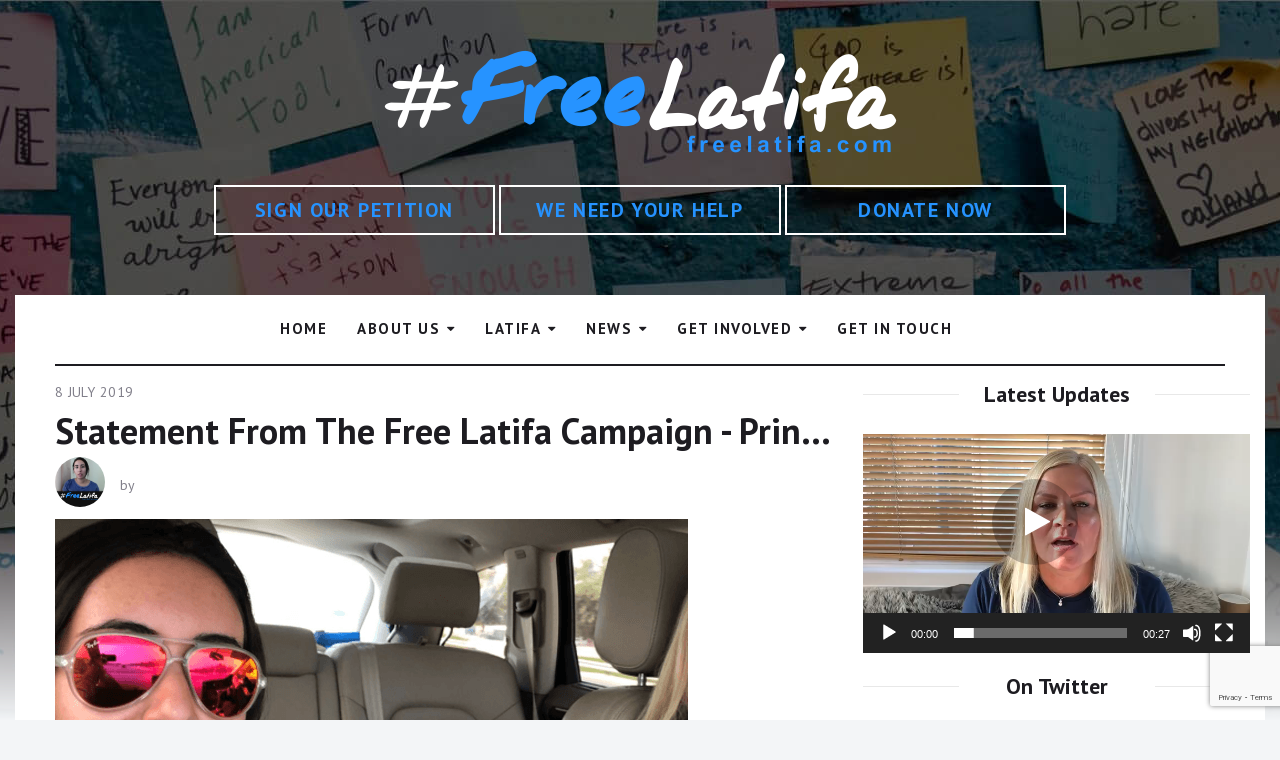

--- FILE ---
content_type: text/html; charset=UTF-8
request_url: https://freelatifa.com/home_latest_news/princess-haya-and-mary-robinson/
body_size: 41716
content:
<!DOCTYPE html>
<html lang="en-GB" prefix="og: http://ogp.me/ns# fb: http://ogp.me/ns/fb#">
<head>
<meta charset="UTF-8">
<link rel="profile" href="https://gmpg.org/xfn/11">
<link rel="pingback" href="https://freelatifa.com/xmlrpc.php">

<meta name="viewport" content="width=device-width, initial-scale=1, maximum-scale=1, user-scalable=no" />
<meta name='robots' content='index, follow, max-image-preview:large, max-snippet:-1, max-video-preview:-1' />

<!-- Google Tag Manager for WordPress by gtm4wp.com -->
<script data-cfasync="false" data-pagespeed-no-defer>
	var gtm4wp_datalayer_name = "dataLayer";
	var dataLayer = dataLayer || [];
</script>
<!-- End Google Tag Manager for WordPress by gtm4wp.com -->
	<!-- This site is optimized with the Yoast SEO plugin v21.9.1 - https://yoast.com/wordpress/plugins/seo/ -->
	<title>Statement From The Free Latifa Campaign - Princess Haya And Mary Robinson - #FreeLatifa</title>
	<link rel="canonical" href="https://freelatifa.com/home_latest_news/princess-haya-and-mary-robinson/" />
	<meta property="og:locale" content="en_GB" />
	<meta property="og:type" content="article" />
	<meta property="og:title" content="Statement From The Free Latifa Campaign - Princess Haya And Mary Robinson - #FreeLatifa" />
	<meta property="og:description" content="David Haigh, a human rights lawyer, who has been leading the campaign to free Sheikha Latifa Al Maktoum said today (mon) “Our thoughts and prayers are with Princess Haya and her young children at this time and we hope they have found safe sanctuary away from Dubai. Her courageous decision to leave her husband and &hellip;" />
	<meta property="og:url" content="https://freelatifa.com/home_latest_news/princess-haya-and-mary-robinson/" />
	<meta property="og:site_name" content="#FreeLatifa" />
	<meta property="article:modified_time" content="2020-03-19T15:54:48+00:00" />
	<meta property="og:image" content="https://freelatifa.com/wp-content/uploads/2019/09/social-5.png" />
	<meta property="og:image:width" content="633" />
	<meta property="og:image:height" content="633" />
	<meta property="og:image:type" content="image/png" />
	<meta name="twitter:card" content="summary_large_image" />
	<meta name="twitter:label1" content="Estimated reading time" />
	<meta name="twitter:data1" content="1 minute" />
	<script type="application/ld+json" class="yoast-schema-graph">{"@context":"https://schema.org","@graph":[{"@type":"WebPage","@id":"https://freelatifa.com/home_latest_news/princess-haya-and-mary-robinson/","url":"https://freelatifa.com/home_latest_news/princess-haya-and-mary-robinson/","name":"Statement From The Free Latifa Campaign - Princess Haya And Mary Robinson - #FreeLatifa","isPartOf":{"@id":"https://freelatifa.com/#website"},"primaryImageOfPage":{"@id":"https://freelatifa.com/home_latest_news/princess-haya-and-mary-robinson/#primaryimage"},"image":{"@id":"https://freelatifa.com/home_latest_news/princess-haya-and-mary-robinson/#primaryimage"},"thumbnailUrl":"https://freelatifa.com/wp-content/uploads/2019/09/social-5.png","datePublished":"2019-07-08T15:50:56+00:00","dateModified":"2020-03-19T15:54:48+00:00","breadcrumb":{"@id":"https://freelatifa.com/home_latest_news/princess-haya-and-mary-robinson/#breadcrumb"},"inLanguage":"en-GB","potentialAction":[{"@type":"ReadAction","target":["https://freelatifa.com/home_latest_news/princess-haya-and-mary-robinson/"]}]},{"@type":"ImageObject","inLanguage":"en-GB","@id":"https://freelatifa.com/home_latest_news/princess-haya-and-mary-robinson/#primaryimage","url":"https://freelatifa.com/wp-content/uploads/2019/09/social-5.png","contentUrl":"https://freelatifa.com/wp-content/uploads/2019/09/social-5.png","width":633,"height":633},{"@type":"BreadcrumbList","@id":"https://freelatifa.com/home_latest_news/princess-haya-and-mary-robinson/#breadcrumb","itemListElement":[{"@type":"ListItem","position":1,"name":"Home","item":"https://freelatifa.com/"},{"@type":"ListItem","position":2,"name":"Statement From The Free Latifa Campaign &#8211; Princess Haya And Mary Robinson"}]},{"@type":"WebSite","@id":"https://freelatifa.com/#website","url":"https://freelatifa.com/","name":"#FreeLatifa","description":"The Campaign To Free Princess Latifa","potentialAction":[{"@type":"SearchAction","target":{"@type":"EntryPoint","urlTemplate":"https://freelatifa.com/?s={search_term_string}"},"query-input":"required name=search_term_string"}],"inLanguage":"en-GB"}]}</script>
	<!-- / Yoast SEO plugin. -->


<link rel='dns-prefetch' href='//fonts.googleapis.com' />
<link rel="alternate" type="application/rss+xml" title="#FreeLatifa &raquo; Feed" href="https://freelatifa.com/feed/" />
<link rel="alternate" type="application/rss+xml" title="#FreeLatifa &raquo; Comments Feed" href="https://freelatifa.com/comments/feed/" />
<script type="text/javascript">
/* <![CDATA[ */
window._wpemojiSettings = {"baseUrl":"https:\/\/s.w.org\/images\/core\/emoji\/14.0.0\/72x72\/","ext":".png","svgUrl":"https:\/\/s.w.org\/images\/core\/emoji\/14.0.0\/svg\/","svgExt":".svg","source":{"concatemoji":"https:\/\/freelatifa.com\/wp-includes\/js\/wp-emoji-release.min.js?ver=349a9d13eef9f0534741c458af5d2bf6"}};
/*! This file is auto-generated */
!function(i,n){var o,s,e;function c(e){try{var t={supportTests:e,timestamp:(new Date).valueOf()};sessionStorage.setItem(o,JSON.stringify(t))}catch(e){}}function p(e,t,n){e.clearRect(0,0,e.canvas.width,e.canvas.height),e.fillText(t,0,0);var t=new Uint32Array(e.getImageData(0,0,e.canvas.width,e.canvas.height).data),r=(e.clearRect(0,0,e.canvas.width,e.canvas.height),e.fillText(n,0,0),new Uint32Array(e.getImageData(0,0,e.canvas.width,e.canvas.height).data));return t.every(function(e,t){return e===r[t]})}function u(e,t,n){switch(t){case"flag":return n(e,"\ud83c\udff3\ufe0f\u200d\u26a7\ufe0f","\ud83c\udff3\ufe0f\u200b\u26a7\ufe0f")?!1:!n(e,"\ud83c\uddfa\ud83c\uddf3","\ud83c\uddfa\u200b\ud83c\uddf3")&&!n(e,"\ud83c\udff4\udb40\udc67\udb40\udc62\udb40\udc65\udb40\udc6e\udb40\udc67\udb40\udc7f","\ud83c\udff4\u200b\udb40\udc67\u200b\udb40\udc62\u200b\udb40\udc65\u200b\udb40\udc6e\u200b\udb40\udc67\u200b\udb40\udc7f");case"emoji":return!n(e,"\ud83e\udef1\ud83c\udffb\u200d\ud83e\udef2\ud83c\udfff","\ud83e\udef1\ud83c\udffb\u200b\ud83e\udef2\ud83c\udfff")}return!1}function f(e,t,n){var r="undefined"!=typeof WorkerGlobalScope&&self instanceof WorkerGlobalScope?new OffscreenCanvas(300,150):i.createElement("canvas"),a=r.getContext("2d",{willReadFrequently:!0}),o=(a.textBaseline="top",a.font="600 32px Arial",{});return e.forEach(function(e){o[e]=t(a,e,n)}),o}function t(e){var t=i.createElement("script");t.src=e,t.defer=!0,i.head.appendChild(t)}"undefined"!=typeof Promise&&(o="wpEmojiSettingsSupports",s=["flag","emoji"],n.supports={everything:!0,everythingExceptFlag:!0},e=new Promise(function(e){i.addEventListener("DOMContentLoaded",e,{once:!0})}),new Promise(function(t){var n=function(){try{var e=JSON.parse(sessionStorage.getItem(o));if("object"==typeof e&&"number"==typeof e.timestamp&&(new Date).valueOf()<e.timestamp+604800&&"object"==typeof e.supportTests)return e.supportTests}catch(e){}return null}();if(!n){if("undefined"!=typeof Worker&&"undefined"!=typeof OffscreenCanvas&&"undefined"!=typeof URL&&URL.createObjectURL&&"undefined"!=typeof Blob)try{var e="postMessage("+f.toString()+"("+[JSON.stringify(s),u.toString(),p.toString()].join(",")+"));",r=new Blob([e],{type:"text/javascript"}),a=new Worker(URL.createObjectURL(r),{name:"wpTestEmojiSupports"});return void(a.onmessage=function(e){c(n=e.data),a.terminate(),t(n)})}catch(e){}c(n=f(s,u,p))}t(n)}).then(function(e){for(var t in e)n.supports[t]=e[t],n.supports.everything=n.supports.everything&&n.supports[t],"flag"!==t&&(n.supports.everythingExceptFlag=n.supports.everythingExceptFlag&&n.supports[t]);n.supports.everythingExceptFlag=n.supports.everythingExceptFlag&&!n.supports.flag,n.DOMReady=!1,n.readyCallback=function(){n.DOMReady=!0}}).then(function(){return e}).then(function(){var e;n.supports.everything||(n.readyCallback(),(e=n.source||{}).concatemoji?t(e.concatemoji):e.wpemoji&&e.twemoji&&(t(e.twemoji),t(e.wpemoji)))}))}((window,document),window._wpemojiSettings);
/* ]]> */
</script>

<link rel='stylesheet' id='sbi_styles-css' href='https://freelatifa.com/wp-content/plugins/instagram-feed/css/sbi-styles.min.css?ver=6.9.1' type='text/css' media='all' />
<link rel='stylesheet' id='chantalle-jquery-swiper-css' href='https://freelatifa.com/wp-content/themes/chantalle/assets/css/swiper.min.css?ver=3.4.2' type='text/css' media='all' />
<style id='wp-emoji-styles-inline-css' type='text/css'>

	img.wp-smiley, img.emoji {
		display: inline !important;
		border: none !important;
		box-shadow: none !important;
		height: 1em !important;
		width: 1em !important;
		margin: 0 0.07em !important;
		vertical-align: -0.1em !important;
		background: none !important;
		padding: 0 !important;
	}
</style>
<link rel='stylesheet' id='wp-block-library-css' href='https://freelatifa.com/wp-includes/css/dist/block-library/style.min.css?ver=349a9d13eef9f0534741c458af5d2bf6' type='text/css' media='all' />
<link rel='stylesheet' id='wp-components-css' href='https://freelatifa.com/wp-includes/css/dist/components/style.min.css?ver=349a9d13eef9f0534741c458af5d2bf6' type='text/css' media='all' />
<link rel='stylesheet' id='wp-block-editor-css' href='https://freelatifa.com/wp-includes/css/dist/block-editor/style.min.css?ver=349a9d13eef9f0534741c458af5d2bf6' type='text/css' media='all' />
<link rel='stylesheet' id='wp-reusable-blocks-css' href='https://freelatifa.com/wp-includes/css/dist/reusable-blocks/style.min.css?ver=349a9d13eef9f0534741c458af5d2bf6' type='text/css' media='all' />
<link rel='stylesheet' id='wp-patterns-css' href='https://freelatifa.com/wp-includes/css/dist/patterns/style.min.css?ver=349a9d13eef9f0534741c458af5d2bf6' type='text/css' media='all' />
<link rel='stylesheet' id='wp-editor-css' href='https://freelatifa.com/wp-includes/css/dist/editor/style.min.css?ver=349a9d13eef9f0534741c458af5d2bf6' type='text/css' media='all' />
<link rel='stylesheet' id='drop_shadow_block-style-css-css' href='https://freelatifa.com/wp-content/plugins/drop-shadow-boxes/block/blocks.style.build.css?ver=1.7.14' type='text/css' media='all' />
<style id='classic-theme-styles-inline-css' type='text/css'>
/*! This file is auto-generated */
.wp-block-button__link{color:#fff;background-color:#32373c;border-radius:9999px;box-shadow:none;text-decoration:none;padding:calc(.667em + 2px) calc(1.333em + 2px);font-size:1.125em}.wp-block-file__button{background:#32373c;color:#fff;text-decoration:none}
</style>
<style id='global-styles-inline-css' type='text/css'>
body{--wp--preset--color--black: #000000;--wp--preset--color--cyan-bluish-gray: #abb8c3;--wp--preset--color--white: #ffffff;--wp--preset--color--pale-pink: #f78da7;--wp--preset--color--vivid-red: #cf2e2e;--wp--preset--color--luminous-vivid-orange: #ff6900;--wp--preset--color--luminous-vivid-amber: #fcb900;--wp--preset--color--light-green-cyan: #7bdcb5;--wp--preset--color--vivid-green-cyan: #00d084;--wp--preset--color--pale-cyan-blue: #8ed1fc;--wp--preset--color--vivid-cyan-blue: #0693e3;--wp--preset--color--vivid-purple: #9b51e0;--wp--preset--gradient--vivid-cyan-blue-to-vivid-purple: linear-gradient(135deg,rgba(6,147,227,1) 0%,rgb(155,81,224) 100%);--wp--preset--gradient--light-green-cyan-to-vivid-green-cyan: linear-gradient(135deg,rgb(122,220,180) 0%,rgb(0,208,130) 100%);--wp--preset--gradient--luminous-vivid-amber-to-luminous-vivid-orange: linear-gradient(135deg,rgba(252,185,0,1) 0%,rgba(255,105,0,1) 100%);--wp--preset--gradient--luminous-vivid-orange-to-vivid-red: linear-gradient(135deg,rgba(255,105,0,1) 0%,rgb(207,46,46) 100%);--wp--preset--gradient--very-light-gray-to-cyan-bluish-gray: linear-gradient(135deg,rgb(238,238,238) 0%,rgb(169,184,195) 100%);--wp--preset--gradient--cool-to-warm-spectrum: linear-gradient(135deg,rgb(74,234,220) 0%,rgb(151,120,209) 20%,rgb(207,42,186) 40%,rgb(238,44,130) 60%,rgb(251,105,98) 80%,rgb(254,248,76) 100%);--wp--preset--gradient--blush-light-purple: linear-gradient(135deg,rgb(255,206,236) 0%,rgb(152,150,240) 100%);--wp--preset--gradient--blush-bordeaux: linear-gradient(135deg,rgb(254,205,165) 0%,rgb(254,45,45) 50%,rgb(107,0,62) 100%);--wp--preset--gradient--luminous-dusk: linear-gradient(135deg,rgb(255,203,112) 0%,rgb(199,81,192) 50%,rgb(65,88,208) 100%);--wp--preset--gradient--pale-ocean: linear-gradient(135deg,rgb(255,245,203) 0%,rgb(182,227,212) 50%,rgb(51,167,181) 100%);--wp--preset--gradient--electric-grass: linear-gradient(135deg,rgb(202,248,128) 0%,rgb(113,206,126) 100%);--wp--preset--gradient--midnight: linear-gradient(135deg,rgb(2,3,129) 0%,rgb(40,116,252) 100%);--wp--preset--font-size--small: 13px;--wp--preset--font-size--medium: 20px;--wp--preset--font-size--large: 36px;--wp--preset--font-size--x-large: 42px;--wp--preset--spacing--20: 0.44rem;--wp--preset--spacing--30: 0.67rem;--wp--preset--spacing--40: 1rem;--wp--preset--spacing--50: 1.5rem;--wp--preset--spacing--60: 2.25rem;--wp--preset--spacing--70: 3.38rem;--wp--preset--spacing--80: 5.06rem;--wp--preset--shadow--natural: 6px 6px 9px rgba(0, 0, 0, 0.2);--wp--preset--shadow--deep: 12px 12px 50px rgba(0, 0, 0, 0.4);--wp--preset--shadow--sharp: 6px 6px 0px rgba(0, 0, 0, 0.2);--wp--preset--shadow--outlined: 6px 6px 0px -3px rgba(255, 255, 255, 1), 6px 6px rgba(0, 0, 0, 1);--wp--preset--shadow--crisp: 6px 6px 0px rgba(0, 0, 0, 1);}:where(.is-layout-flex){gap: 0.5em;}:where(.is-layout-grid){gap: 0.5em;}body .is-layout-flow > .alignleft{float: left;margin-inline-start: 0;margin-inline-end: 2em;}body .is-layout-flow > .alignright{float: right;margin-inline-start: 2em;margin-inline-end: 0;}body .is-layout-flow > .aligncenter{margin-left: auto !important;margin-right: auto !important;}body .is-layout-constrained > .alignleft{float: left;margin-inline-start: 0;margin-inline-end: 2em;}body .is-layout-constrained > .alignright{float: right;margin-inline-start: 2em;margin-inline-end: 0;}body .is-layout-constrained > .aligncenter{margin-left: auto !important;margin-right: auto !important;}body .is-layout-constrained > :where(:not(.alignleft):not(.alignright):not(.alignfull)){max-width: var(--wp--style--global--content-size);margin-left: auto !important;margin-right: auto !important;}body .is-layout-constrained > .alignwide{max-width: var(--wp--style--global--wide-size);}body .is-layout-flex{display: flex;}body .is-layout-flex{flex-wrap: wrap;align-items: center;}body .is-layout-flex > *{margin: 0;}body .is-layout-grid{display: grid;}body .is-layout-grid > *{margin: 0;}:where(.wp-block-columns.is-layout-flex){gap: 2em;}:where(.wp-block-columns.is-layout-grid){gap: 2em;}:where(.wp-block-post-template.is-layout-flex){gap: 1.25em;}:where(.wp-block-post-template.is-layout-grid){gap: 1.25em;}.has-black-color{color: var(--wp--preset--color--black) !important;}.has-cyan-bluish-gray-color{color: var(--wp--preset--color--cyan-bluish-gray) !important;}.has-white-color{color: var(--wp--preset--color--white) !important;}.has-pale-pink-color{color: var(--wp--preset--color--pale-pink) !important;}.has-vivid-red-color{color: var(--wp--preset--color--vivid-red) !important;}.has-luminous-vivid-orange-color{color: var(--wp--preset--color--luminous-vivid-orange) !important;}.has-luminous-vivid-amber-color{color: var(--wp--preset--color--luminous-vivid-amber) !important;}.has-light-green-cyan-color{color: var(--wp--preset--color--light-green-cyan) !important;}.has-vivid-green-cyan-color{color: var(--wp--preset--color--vivid-green-cyan) !important;}.has-pale-cyan-blue-color{color: var(--wp--preset--color--pale-cyan-blue) !important;}.has-vivid-cyan-blue-color{color: var(--wp--preset--color--vivid-cyan-blue) !important;}.has-vivid-purple-color{color: var(--wp--preset--color--vivid-purple) !important;}.has-black-background-color{background-color: var(--wp--preset--color--black) !important;}.has-cyan-bluish-gray-background-color{background-color: var(--wp--preset--color--cyan-bluish-gray) !important;}.has-white-background-color{background-color: var(--wp--preset--color--white) !important;}.has-pale-pink-background-color{background-color: var(--wp--preset--color--pale-pink) !important;}.has-vivid-red-background-color{background-color: var(--wp--preset--color--vivid-red) !important;}.has-luminous-vivid-orange-background-color{background-color: var(--wp--preset--color--luminous-vivid-orange) !important;}.has-luminous-vivid-amber-background-color{background-color: var(--wp--preset--color--luminous-vivid-amber) !important;}.has-light-green-cyan-background-color{background-color: var(--wp--preset--color--light-green-cyan) !important;}.has-vivid-green-cyan-background-color{background-color: var(--wp--preset--color--vivid-green-cyan) !important;}.has-pale-cyan-blue-background-color{background-color: var(--wp--preset--color--pale-cyan-blue) !important;}.has-vivid-cyan-blue-background-color{background-color: var(--wp--preset--color--vivid-cyan-blue) !important;}.has-vivid-purple-background-color{background-color: var(--wp--preset--color--vivid-purple) !important;}.has-black-border-color{border-color: var(--wp--preset--color--black) !important;}.has-cyan-bluish-gray-border-color{border-color: var(--wp--preset--color--cyan-bluish-gray) !important;}.has-white-border-color{border-color: var(--wp--preset--color--white) !important;}.has-pale-pink-border-color{border-color: var(--wp--preset--color--pale-pink) !important;}.has-vivid-red-border-color{border-color: var(--wp--preset--color--vivid-red) !important;}.has-luminous-vivid-orange-border-color{border-color: var(--wp--preset--color--luminous-vivid-orange) !important;}.has-luminous-vivid-amber-border-color{border-color: var(--wp--preset--color--luminous-vivid-amber) !important;}.has-light-green-cyan-border-color{border-color: var(--wp--preset--color--light-green-cyan) !important;}.has-vivid-green-cyan-border-color{border-color: var(--wp--preset--color--vivid-green-cyan) !important;}.has-pale-cyan-blue-border-color{border-color: var(--wp--preset--color--pale-cyan-blue) !important;}.has-vivid-cyan-blue-border-color{border-color: var(--wp--preset--color--vivid-cyan-blue) !important;}.has-vivid-purple-border-color{border-color: var(--wp--preset--color--vivid-purple) !important;}.has-vivid-cyan-blue-to-vivid-purple-gradient-background{background: var(--wp--preset--gradient--vivid-cyan-blue-to-vivid-purple) !important;}.has-light-green-cyan-to-vivid-green-cyan-gradient-background{background: var(--wp--preset--gradient--light-green-cyan-to-vivid-green-cyan) !important;}.has-luminous-vivid-amber-to-luminous-vivid-orange-gradient-background{background: var(--wp--preset--gradient--luminous-vivid-amber-to-luminous-vivid-orange) !important;}.has-luminous-vivid-orange-to-vivid-red-gradient-background{background: var(--wp--preset--gradient--luminous-vivid-orange-to-vivid-red) !important;}.has-very-light-gray-to-cyan-bluish-gray-gradient-background{background: var(--wp--preset--gradient--very-light-gray-to-cyan-bluish-gray) !important;}.has-cool-to-warm-spectrum-gradient-background{background: var(--wp--preset--gradient--cool-to-warm-spectrum) !important;}.has-blush-light-purple-gradient-background{background: var(--wp--preset--gradient--blush-light-purple) !important;}.has-blush-bordeaux-gradient-background{background: var(--wp--preset--gradient--blush-bordeaux) !important;}.has-luminous-dusk-gradient-background{background: var(--wp--preset--gradient--luminous-dusk) !important;}.has-pale-ocean-gradient-background{background: var(--wp--preset--gradient--pale-ocean) !important;}.has-electric-grass-gradient-background{background: var(--wp--preset--gradient--electric-grass) !important;}.has-midnight-gradient-background{background: var(--wp--preset--gradient--midnight) !important;}.has-small-font-size{font-size: var(--wp--preset--font-size--small) !important;}.has-medium-font-size{font-size: var(--wp--preset--font-size--medium) !important;}.has-large-font-size{font-size: var(--wp--preset--font-size--large) !important;}.has-x-large-font-size{font-size: var(--wp--preset--font-size--x-large) !important;}
.wp-block-navigation a:where(:not(.wp-element-button)){color: inherit;}
:where(.wp-block-post-template.is-layout-flex){gap: 1.25em;}:where(.wp-block-post-template.is-layout-grid){gap: 1.25em;}
:where(.wp-block-columns.is-layout-flex){gap: 2em;}:where(.wp-block-columns.is-layout-grid){gap: 2em;}
.wp-block-pullquote{font-size: 1.5em;line-height: 1.6;}
</style>
<link rel='stylesheet' id='contact-form-7-css' href='https://freelatifa.com/wp-content/plugins/contact-form-7/includes/css/styles.css?ver=5.8.6' type='text/css' media='all' />
<link rel='stylesheet' id='ctf_styles-css' href='https://freelatifa.com/wp-content/plugins/custom-twitter-feeds/css/ctf-styles.min.css?ver=2.3.1' type='text/css' media='all' />
<link rel='stylesheet' id='rw-slider-image-script-css' href='https://freelatifa.com/wp-content/plugins/slider-images/style/rw-slider-image-widget.css?ver=349a9d13eef9f0534741c458af5d2bf6' type='text/css' media='all' />
<link rel='stylesheet' id='rw-slider-image-style-fontawesome-css' href='https://freelatifa.com/wp-content/plugins/slider-images/style/richwebicons.css?ver=349a9d13eef9f0534741c458af5d2bf6' type='text/css' media='all' />
<link rel='stylesheet' id='wsl-widget-css' href='https://freelatifa.com/wp-content/plugins/wordpress-social-login/assets/css/style.css?ver=349a9d13eef9f0534741c458af5d2bf6' type='text/css' media='all' />
<link rel='stylesheet' id='wpos-slick-style-css' href='https://freelatifa.com/wp-content/plugins/wp-slick-slider-and-image-carousel/assets/css/slick.css?ver=3.7.6' type='text/css' media='all' />
<link rel='stylesheet' id='wpsisac-public-style-css' href='https://freelatifa.com/wp-content/plugins/wp-slick-slider-and-image-carousel/assets/css/wpsisac-public.css?ver=3.7.6' type='text/css' media='all' />
<link rel='stylesheet' id='ppress-frontend-css' href='https://freelatifa.com/wp-content/plugins/wp-user-avatar/assets/css/frontend.min.css?ver=4.16.6' type='text/css' media='all' />
<link rel='stylesheet' id='ppress-flatpickr-css' href='https://freelatifa.com/wp-content/plugins/wp-user-avatar/assets/flatpickr/flatpickr.min.css?ver=4.16.6' type='text/css' media='all' />
<link rel='stylesheet' id='ppress-select2-css' href='https://freelatifa.com/wp-content/plugins/wp-user-avatar/assets/select2/select2.min.css?ver=349a9d13eef9f0534741c458af5d2bf6' type='text/css' media='all' />
<link rel='stylesheet' id='cherry-handler-css-css' href='https://freelatifa.com/wp-content/plugins/cherry-search/cherry-framework/modules/cherry-handler/assets/css/cherry-handler-styles.min.css?ver=1.5.11' type='text/css' media='all' />
<link rel='stylesheet' id='cherry-google-fonts-chantalle-css' href='//fonts.googleapis.com/css?family=PT+Serif%3A400%7CAbhaya+Libre%3A700%7CPlayfair+Display%3A700%2C700italic%7CPT+Sans%3A700%2C400%7CMontserrat%3A700%7CLibre+Baskerville%3A400italic&#038;subset=latin&#038;ver=6.4.7' type='text/css' media='all' />
<link rel='stylesheet' id='font-awesome-all-css' href='https://freelatifa.com/wp-content/plugins/jet-menu/assets/public/lib/font-awesome/css/all.min.css?ver=5.12.0' type='text/css' media='all' />
<link rel='stylesheet' id='font-awesome-v4-shims-css' href='https://freelatifa.com/wp-content/plugins/jet-menu/assets/public/lib/font-awesome/css/v4-shims.min.css?ver=5.12.0' type='text/css' media='all' />
<link rel='stylesheet' id='jet-menu-public-css' href='https://freelatifa.com/wp-content/plugins/jet-menu/assets/public/css/public.css?ver=2.0.4' type='text/css' media='all' />
<link rel='stylesheet' id='jet-menu-general-css' href='https://freelatifa.com/wp-content/uploads/jet-menu/jet-menu-general.css?ver=1616248671' type='text/css' media='all' />
<link rel='stylesheet' id='cherry-popups-font-awesome-css' href='https://freelatifa.com/wp-content/plugins/cherry-popups/assets/css/font-awesome.min.css?ver=4.7.0' type='text/css' media='all' />
<link rel='stylesheet' id='cherry-popups-styles-css' href='https://freelatifa.com/wp-content/plugins/cherry-popups/assets/css/cherry-popups-styles.css?ver=1.1.8' type='text/css' media='all' />
<link rel='stylesheet' id='font-awesome-css' href='https://freelatifa.com/wp-content/plugins/elementor/assets/lib/font-awesome/css/font-awesome.min.css?ver=4.7.0' type='text/css' media='all' />
<link rel='stylesheet' id='chantalle-magnific-popup-css' href='https://freelatifa.com/wp-content/themes/chantalle/assets/css/magnific-popup.min.css?ver=1.1.0' type='text/css' media='all' />
<link rel='stylesheet' id='chantalle-nucleo-mini-css' href='https://freelatifa.com/wp-content/themes/chantalle/assets/css/nucleo-mini.css?ver=1.0.0' type='text/css' media='all' />
<link rel='stylesheet' id='chantalle-nucleo-outline-css' href='https://freelatifa.com/wp-content/themes/chantalle/assets/css/nucleo-outline.css?ver=1.0.0' type='text/css' media='all' />
<link rel='stylesheet' id='chantalle-theme-style-css' href='https://freelatifa.com/wp-content/themes/chantalle/style.css?ver=1.0.0' type='text/css' media='all' />
<link rel='stylesheet' id='chantalle-skin-style-css' href='https://freelatifa.com/wp-content/themes/chantalle/skins/default/style-skin.css?ver=1.0.0' type='text/css' media='all' />
<style id='chantalle-skin-style-inline-css' type='text/css'>
/* #Typography */body {font-style: normal;font-weight: 400;font-size: 18px;line-height: 1.56;font-family: 'PT Serif', serif;letter-spacing: 0em;text-align: left;text-transform: none;color: #1d1c21;}h1,.h1-style {font-style: normal;font-weight: 700;font-size: 35px;line-height: 1.22;font-family: 'Abhaya Libre', serif;letter-spacing: 0em;text-align: inherit;text-transform: none;color: #1d1c21;}h2,.h2-style {font-style: normal;font-weight: 700;font-size: 36px;line-height: 1.2;font-family: 'Playfair Display', serif;letter-spacing: 0em;text-align: inherit;text-transform: none;color: #1d1c21;}h3,.h3-style {font-style: normal;font-weight: 700;font-size: 26px;line-height: 1.27;font-family: 'Playfair Display', serif;letter-spacing: 0em;text-align: inherit;text-transform: none;color: #1d1c21;}h4,.h4-style {font-style: italic;font-weight: 700;font-size: 22px;line-height: 1.27;font-family: 'Playfair Display', serif;letter-spacing: 0em;text-align: inherit;text-transform: none;color: #1d1c21;}h5,.h5-style {font-style: normal;font-weight: 700;font-size: 15px;line-height: 1.47;font-family: 'PT Sans', sans-serif;letter-spacing: 0.08em;text-align: inherit;text-transform: uppercase;color: #1d1c21;}h6,.h6-style {font-style: normal;font-weight: 700;font-size: 15px;line-height: 1.47;font-family: 'PT Sans', sans-serif;letter-spacing: 0em;text-align: inherit;text-transform: none;color: #1d1c21;}@media (min-width: 1200px) {h1,.h1-style { font-size: 35px; }h2,.h2-style { font-size: 36px; }h3,.h3-style { font-size: 26px; }}a, p a, dl a { color: #2693ff; }a:hover, p a:hover, dl a:hover { color: #1d1c21; }a[href*="tel:"],a[href*="callto:"],a[href*="mailto:"] { color: #1d1c21; }a[href*="tel:"]:hover,a[href*="callto:"]:hover,a[href*="mailto:"]:hover { color: #2693ff; }/* #Invert Color Scheme */.invert { color: #817f8a; }.invert h1 { color: #ffffff; }.invert h2 { color: #ffffff; }.invert h3 { color: #ffffff; }.invert h4 { color: #ffffff; }.invert h5 { color: #ffffff; }.invert h6 { color: #817f8a; }.invert a{ color: #817f8a; }.invert a:hover { color: #2693ff; }.invert a[href*="tel:"],.invert a[href*="callto:"],.invert a[href*="mailto:"] { color: #817f8a; }.invert a[href*="tel:"]:hover,.invert a[href*="callto:"]:hover,.invert a[href*="mailto:"]:hover { color: #2693ff; }/* #Helpers */.primary-color {color: #2693ff;}/* #Layout */@media (min-width: 1200px) {.site .container {max-width: 1200px;}}/* #Pages */.site { background-color: #fff; }.invert.error-404 .page-content h2{ color: #ffffff; }/* #404 page */body.error404 .site-content {background-color: #000000;background-repeat: no-repeat;background-attachment: scroll;background-size: cover;background-image: url(https://freelatifa.com/wp-content/themes/chantalle/assets/images/bg_404.jpg);background-position: center;}@media (min-width: 1200px) {.error-404 .page-content h2 {font-size: 32px;}}.site.container {max-width: 1250px;}@media (min-width: 320px) {.home.site-banner-page-home .site,.site-banner-page-all .site{margin-top: 50px;}}@media (min-width: 768px) {.home.site-banner-page-home .site,.site-banner-page-all .site{margin-top: 50px;}}@media (min-width: 1200px) {.home.site-banner-page-home .site,.site-banner-page-all .site{margin-top: 50px;}}.content-layout-boxed .site-banner-wrap .close-banner{right: calc((100vw - 1250px)/2);}.site-banner-wrap .close-banner:hover{color: #2693ff;}.site-banner-overlay{background: linear-gradient(to bottom, transparent, #f3f5f7);background: -webkit-linear-gradient(top, rgba(243,245,247,0) 0%, rgba(243,245,247,1) 100%); /* Chrome10+,Safari5.1+ */}/* #Elements */blockquote {font-weight: 700;font-size: 22px;line-height: 1.27;font-family: 'Playfair Display', serif;letter-spacing: 0em;text-align: inherit;text-transform: none;color: #1d1c21;}blockquote:before {background-color: #f3f5f7;}cite {font-style: normal;font-weight: 400;font-size: 14px;line-height: 1.71;font-family: 'PT Sans', sans-serif;letter-spacing: 0em;text-transform: none;}.invert blockquote cite {color: #817f8a;}cite span:not(.tm-testi__item-name) {font-style: normal;font-weight: 400;font-family: 'PT Serif', serif;text-transform: none;}ins {color: #ffffff;background-color: #2693ff;}.dropcaps {color: #1d1c21;font-family: 'Abhaya Libre', serif;}hr,.elementor hr{background-color: rgb(210,212,214);}/* #Page preloader */.page-preloader-cover .bar:before{background-color: #2693ff;}.page-preloader-cover{background-color: #fff;}/* #ToTop button */#toTop {color: #2693ff;background-color: #ffffff;}#toTop:hover {background-color: #1d1c21;}ul li:before{background-color: #2693ff;border-color: #2693ff;}ol li:before{color: #2693ff;}code{background-color: #1d1c21;color: #ffffff;}/* #Header */.header-container {background-color: #ffffff;background-repeat: no-repeat;background-attachment: fixed;background-size: contain;;background-position: top center;}.header-container__flex,.header-container_wrap,.container-fluid,.container .header-container_wrap{border-bottom-color: #1d1c21;}.header-container.transparent:not(.isStuck) {background: #42474c;}@media( min-width: 768px ) {.header-container.transparent:not(.isStuck) {background: rgba(66,71,76,0.2);}}/* ##Logo */.site-logo--text {font-style: normal;font-weight: 700;font-size: 24px;line-height: 1;font-family: Montserrat, sans-serif;letter-spacing: 0.1em;text-transform: uppercase;}.site-logo__link,.site-logo__link:hover {color: #2693ff;}/* ##Top Panel */.top-panel {background-color: #0f0e11;font-family: 'PT Sans', sans-serif;color: #817f8a;}.top-panel a:not(:hover){color: #817f8a;}.invert.top-panel,.invert.top-panel a {color: #817f8a;}.invert.top-panel a:hover {color: #2693ff;}/* #Header Components */.header-components:before,.social-list:before,.search-form__close:after{background-color: rgb(223,225,227);}.invert .search-form__close:after {background-color: #ffffff;}.invert.header-container .search-form__field {color: #817f8a;}.search-form__toggle,.search-form__close,.site-header .search-form .search-form__submit,.site-header-cart .site-header-cart__wrapper i,.header-menu__wrap-toggle{color: #2693ff;}.invert .search-form__toggle:not(:hover),.invert .search-form__close:not(:hover),.site-header .invert .search-form .search-form__submit:not(:hover),.invert .site-header-cart .site-header-cart__wrapper i:not(:hover),.invert .header-menu__wrap-toggle:not(:hover){color: #ffffff;}.invert .site-header-cart .site-header-cart__wrapper .header-cart__close i{color: #1d1c21;}.invert .site-header-cart .site-header-cart__wrapper .header-cart__close i:hover{color: #2693ff;}.invert .site-header-cart h3{color: #1d1c21;}.search-form__toggle:hover,.search-form__close:hover,.search-form__toggle:focus,.search-form__close:focus,.site-header .search-form .search-form__submit:hover,.site-header .search-form .search-form__submit:focus,.site-header-cart .site-header-cart__wrapper i:hover {color: #2693ff;}.header-menu__wrap .header-menu,.header-menu__wrap .social-login-menu,.dd-options.dd-click-off-close,.dd-option,form.woocommerce-currency-switcher-form a.dd-option{font-family: 'PT Sans', sans-serif;background-color: #f3f5f7;color:#817f8a;}.header-menu__wrap-toggle:hover{color: #2693ff;}.style-3 .header-nav-wrapper:before{background-color: #1d1c21;}.site-header .header-search{background: rgba(255,255,255,0.97);}.header-search .cherry-search__form,.header-search .search-form{border-bottom: 1px solid #f3f5f7;}.cherry-search form.cherry-search__form button.search-submit{color: #1d1c21;}.header-search .cherry-search__field.search-field[type="search"],.header-search .search-form__field[type="search"]{font-style: normal;font-weight: 700;font-size: 26px;line-height: 1.27;font-family: 'Playfair Display', serif;letter-spacing: 0em;color: #1d1c21;}.cherry-search__item-title{color: #1d1c21;}.cherry-search__item-title:hover{color: #2693ff;}.header-search .search-form__close:before{color: #1d1c21;}.header-search .search-form__close:hover:before{color: #2693ff;}.cherry-search__item-content{color: #1d1c21;}.cherry-search__item-author{color: #817f8a;}/* #Fields */input,select,textarea {line-height: 1.47;font-family: 'PT Sans', sans-serif;letter-spacing: 0em;font-style: normal;font-size: 15px;font-weight: 400;color: #817f8a;background-color: #f3f5f7;border-color: #f3f5f7;}select{font-family: 'PT Sans', sans-serif;}input:focus,select:focus,textarea:focus {background-color: #ffffff;}form label{font-style: normal;font-weight: 700;font-size: 15px;font-family: 'PT Sans', sans-serif;letter-spacing: 0em;text-transform: none;color: #1d1c21;}/* #WPCF7 */input[type='text'],input[type='email'],input[type='url'],input[type='password'],input[type='search'],input[type='tel'],textarea {background-color: #f3f5f7;color: #817f8a;border-color: #f3f5f7;}input[type='text']:focus,input[type='email']:focus,input[type='url']:focus,input[type='password']:focus,input[type='search']:focus,input[type='tel']:focus,textarea:focus {background-color: #ffffff;}.invert input,.invert input[type='text'],.invert input[type='email'],.invert input[type='url'],.invert input[type='password'],.invert input[type='search'],.invert input[type='tel'],.invert select,.invert textarea{background-color: #313036;}.invert input:not(.error),.invert input[type='text']:not(.error),.invert input[type='email']:not(.error),.invert input[type='url']:not(.error),.invert input[type='password']:not(.error),.invert input[type='search']:not(.error),.invert input[type='tel']:not(.error),.invert select,.invert textarea{border-color:#313036;color: #817f8a;}.invert input::-webkit-input-placeholder{color: #817f8a;}.invert input::-moz-placeholder{color: #817f8a;}.invert input:-ms-input-placeholder{color: #817f8a;}.invert input:-moz-placeholder{color: #817f8a;}/*Search Form*/.search-form ::-webkit-input-placeholder{transition: .1s;font-style: normal;font-weight: 700;font-family: 'Playfair Display', serif;letter-spacing: 0em;text-transform: none;color: #1d1c21;}.search-form ::-moz-placeholder{transition: .1s;font-style: normal;font-weight: 700;font-family: 'Playfair Display', serif;letter-spacing: 0em;text-transform: none;color: #1d1c21;}.search-form :-ms-input-placeholder{transition: .1s;font-style: normal;font-weight: 700;font-family: 'Playfair Display', serif;letter-spacing: 0em;text-transform: none;color: #1d1c21;}.search-form :-moz-placeholder{transition: .1s;font-style: normal;font-weight: 700;font-family: 'Playfair Display', serif;letter-spacing: 0em;text-transform: none;color: #1d1c21;}.search-form ::-moz-placeholder { opacity: 1 }.search-form :-moz-placeholder{ opacity: 1 }.share-btns__before,.share-btns__items{background-color: #f3f5f7;}.share-btns__label{color: #ffffff;background-color: #1d1c21;font-family: 'PT Sans', sans-serif;}.share-btns__label:before{border-color: #1d1c21 transparent transparent transparent;}.social-list--footer a{color: #817f8a;}.social-list--footer a:hover{color: #2693ff;}/* #Menus */.main-navigation {font-style: normal;font-weight: 700;font-family: 'PT Sans', sans-serif;}/* #Main Menu */.main-navigation .menu > li > a,.jet-menu >li >a {color: #1d1c21;}.main-navigation .menu > li > a:hover,.main-navigation .menu > li.menu-hover > a,.main-navigation .menu > li.current_page_item > a,.main-navigation .menu > li.current_page_ancestor > a,.main-navigation .menu > li.current-menu-item > a,.main-navigation .menu > li.current-menu-ancestor > a,.jet-menu >li:hover >a,.jet-menu >li.jet-menu-hover >a,.jet-menu >li.jet-current-menu-item >a {color: #1d1c21;}@media (min-width: 768px) {.invert .main-navigation .menu > li > a,.invert .jet-menu .top-level-link {color: #ffffff;}.invert .main-navigation .menu > li > a:hover,.invert .jet-menu .top-level-link:hover {color: #2693ff;}}@media (max-width: 767px) {.main-navigation .menu-item a,.menu{background-color: #f3f5f7;}}.jet-sub-menu,.sub-menu{background-color: #f3f5f7;}.widget-area .sub-menu{background-color: transparent;box-shadow: none;}.widget-area ul.menu li.menu-item a{font-family: 'PT Sans', sans-serif;}.main-navigation .sub-menu a,.jet-custom-nav .jet-custom-nav__item >a,.jet-sub-menu >li >a,.invert .main-navigation .jet-sub-mega-menu li a,.sub-menu >li >a{color: #817f8a;}.main-navigation .sub-menu a:hover,.sub-menu >li >a:hover{color: #2693ff;}.invert .jet-sub-mega-menu .widget-title,.invert .jet-sub-mega-menu a:not(:hover),.invert .jet-sub-mega-menu .entry-meta,.invert .jet-sub-mega-menu .entry-meta a,.invert .jet-sub-mega-menu h5,.invert .main-navigation .custom-posts a:not(:hover),.invert .jet-sub-mega-menu .custom-posts .entry-meta a:not(:hover),.invert .jet-sub-mega-menu{color: #1d1c21;}.invert .jet-sub-mega-menu .custom-posts .entry-meta a:hover{color: #2693ff;}.vertical-menu.main-navigation .sub-menu a{color: #1d1c21;}.main-navigation .menu .sub-menu,.main-navigation .sub-menu li,.jet-custom-nav,.jet-custom-nav .jet-custom-nav__item >a,.jet-sub-menu >li.jet-menu-hover >a,.jet-sub-menu >li.jet-current-menu-item >a,.jet-custom-nav .jet-custom-nav__item.hover-state >a,.main-navigation .sub-menu a:hover,.main-navigation .sub-menu li.menu-hover > a,.main-navigation .sub-menu li.current_page_item > a,.main-navigation .sub-menu li.current_page_ancestor > a,.main-navigation .sub-menu li.current-menu-item > a,.main-navigation .sub-menu li.current-menu-ancestor > a {color: #2693ff;}@media (max-width: 767px) {.main-navigation .menu li > a:hover,.main-navigation .menu i.menu-hover > a,.main-navigation .menu li.current_page_item > a,.main-navigation .menu li.current_page_ancestor > a,.main-navigation .menu li.current-menu-item > a,.main-navigation .menu li.current-menu-ancestor > a {color: #2693ff;background-color: #f3f5f7;}.main-navigation .menu li {border-color: #f3f5f7;}}/* ##Menu toggle */.menu-toggle .menu-toggle-inner {background-color: #1d1c21;}.invert .menu-toggle:not(:hover) .menu-toggle-inner {background-color: #ffffff;}.menu-toggle:hover .menu-toggle-inner {background-color: #2693ff;}.jet-mobile-menu-toggle-button {background-color: #2693ff;color: #ffffff;}/* ##Menu-item desc */.menu-item__desc,.jet-menu-item-desc {font-style: normal;font-weight: 400;font-family: 'PT Serif', serif;letter-spacing: 0em;text-align: left;text-transform: none;color: #1d1c21;}.invert .menu > li > a > .menu-item__desc,.invert .jet-menu-item-desc.top-level-desc {color: #817f8a;}/* #Footer Menu */.footer-menu a {color: #1d1c21}.footer-menu a:hover,.footer-menu li.current-menu-item a,.footer-menu li.current_page_item a {color: #2693ff}.invert .footer-menu a {color: #817f8a;}.invert .footer-menu a:hover,.invert .footer-menu li.current-menu-item a,.invert .footer-menu li.current_page_item a {color: #2693ff}/* #Top Menu */.top-panel__menu li.current-menu-item a,.top-panel__menu li.current_page_item a {color: #1d1c21}.invert .top-panel__menu li.current-menu-item a,.invert .top-panel__menu li.current_page_item a {color: #2693ff}/*Vertical Menu*/#site-navigation.main-navigation.vertical-menu{background-color: #f3f5f7;}.vertical-menu .main-navigation-buttons .navigation-button:hover{color:#2693ff;}.jet-sub-mega-menu{background-color: #f3f5f7;}/*Jet Mega Menu*/.jet-sub-mega-menu .widget-title{font-style: normal;font-weight: 700;font-size: 15px;line-height: 1.47;font-family: 'PT Sans', sans-serif;letter-spacing: 0.08em;text-align: inherit;text-transform: uppercase;color: #1d1c21;}/*Global style for post listing*//* #Sticky label */.sticky__label {background-color: #2693ff;color: #ffffff;}/* #Search Result */.posts-list--search .posts-list__item + .posts-list__item {border-color: rgb(229,231,233);}/* #Post */.format-link .entry-header-inner{background-color: #2693ff;}.format-link .entry-header-inner,.format-link .entry-header-inner .entry-title,.format-link .entry-header-inner a{color: #ffffff;}.format-link .entry-header-inner a:hover{color: #1d1c21;}.format-quote .post-featured-content{background-color: #1d1c21;}.format-quote .post-featured-content blockquote{font-style: normal;font-weight: 700;font-size: 26px;line-height: 1.27;font-family: 'Playfair Display', serif;letter-spacing: 0em;text-transform: none;color: #ffffff;}.format-quote .post-featured-content blockquote cite{color: #ffffff;}/* #Entry Meta */.entry-meta,.entry-meta a,.post__tags,.post__tags a{font-style: normal;font-weight: 400;font-size: 14px;line-height: 1.71;font-family: 'PT Sans', sans-serif;letter-spacing: 0em;text-transform: none;color: #817f8a;}.entry-meta .post__cats,.entry-meta .post__cats a{font-weight: 700;}.custom-posts .entry-meta .post__cats,.custom-posts .entry-meta .post__cats a{font-weight: 400;}.entry-meta a:hover{color: #2693ff;}.invert .entry-meta,.invert .entry-meta a{color: #817f8a;}.invert .entry-meta a{color: #2693ff;}.invert .entry-meta a:hover{color: #817f8a;}.posts-list:not(.posts-list--default):not(.related-posts) .posted-by,.posts-list:not(.posts-list--default):not(.related-posts) .posted-by a:not(:hover){color: #817f8a;}.post__cats,.post__tags a,.post__cats a{color: #2693ff;}.post__tags a:hover,.post__cats a:hover{color: #817f8a;}.post__comments i{color: #1d1c21;}/* #Post Format */.post-format-link {font-style: normal;font-weight: 400;font-size: 14px;line-height: 1.71;font-family: 'PT Sans', sans-serif;letter-spacing: 0em;text-transform: none;color: #817f8a;}/* #Comments */.comment-reply-link {font-style: normal;font-family: 'PT Sans', sans-serif;color: #2693ff;}.comment-reply-link:hover{color: #1d1c21;}.comment-list .comment-metadata {font-style: normal;font-weight: 400;font-size: 14px;line-height: 1.71;font-family: 'PT Sans', sans-serif;letter-spacing: 0em;text-transform: none;color: #817f8a;}.comment-list .comment-metadata a:not(:hover){color: #817f8a;}.comment-list .comment-metadata .fn,.comments-label{font-style: normal;font-weight: 700;font-size: 15px;line-height: 1.47;font-family: 'PT Sans', sans-serif;letter-spacing: 0em;text-transform: none;color: #1d1c21;}#cancel-comment-reply-link {line-height: calc(1.47 * 15px);}.post-author-bio{background-color: #f3f5f7;}/* #Paginations */.site-content .page-links a,.nav-links .page-numbers,.tm-pg_front_gallery-navigation .tm_pg_nav-links a.tm_pg_page-numbers {color: #817f8a;font-family: 'PT Sans', sans-serif;}.site-content .page-links a:hover,.site-content .page-links > .page-links__item,.nav-links a.page-numbers:not(.prev):not(.next):hover,.nav-links .page-numbers.current,.tm-pg_front_gallery-navigation .tm_pg_nav-links a.tm_pg_page-numbers:not(.current):hover,.tm-pg_front_gallery-navigation .tm_pg_nav-links a.tm_pg_page-numbers.current {color: #1d1c21;background-color: #f3f5f7;}.nav-links a.page-numbers.prev,.nav-links a.page-numbers.next{color: #1d1c21;}.nav-links a.page-numbers.prev:hover,.nav-links a.page-numbers.next:hover{color: #2693ff;}.comment-navigation,.posts-navigation,.post-navigation{font-style: normal;font-weight: 700;font-size: 15px;line-height: 1.47;font-family: 'PT Sans', sans-serif;letter-spacing: 0em;text-align: inherit;text-transform: none;}.comment-navigation p,.posts-navigation p,.post-navigation p{font-style: normal;font-weight: 400;font-size: 15px;line-height: 1.56;font-family: 'PT Serif', serif;letter-spacing: 0em;text-transform: none;color: #1d1c21;}.posts-load-more-nav {border-color: rgb(248,250,252);}.comment-navigation a:not(:hover),.posts-navigation a:not(:hover),.post-navigation a:not(:hover) {color: #1d1c21;}.comment-navigation .nav-previous a:before,.comment-navigation .nav-next a:before,.posts-navigation .nav-previous a:before,.posts-navigation .nav-next a:before,.post-navigation .nav-previous a:before,.post-navigation .nav-next a:before{color: #1d1c21;}.elementor-page.content-layout-fullwidth .post-navigation {max-width: calc(1200px - 30px);}/* #Breadcrumbs */.breadcrumbs {background-color: #ffffff;background-repeat: no-repeat;background-attachment: scroll;background-size: cover;;background-position: center;padding-top: 5px;padding-bottom: 5px;}@media (min-width: 768px) {.breadcrumbs {padding-top: 5px;padding-bottom: 5px;}}@media (min-width: 1200px) {.breadcrumbs {padding-top: 5px;padding-bottom: 5px;}}.breadcrumbs__wrap {font-style: normal;font-weight: 400;font-size: 12px;line-height: 1.83;font-family: 'PT Sans', sans-serif;letter-spacing: 0em;text-transform: uppercase;}.breadcrumbs__item,.breadcrumbs__item a:not(:hover){color: #817f8a;}/* #Footer */.site-footer {background-color: #0f0e11;}.footer-area-wrap {background-color: #1d1c21;}.site-footer .site-info-wrap,.footer-container{font-family: 'PT Sans', sans-serif;}.site-footer .invert form button.search-submit:not(:hover){color: #817f8a;}/* #Magnific Popup*/.mfp-iframe-holder .mfp-close:hover,.mfp-image-holder .mfp-close:hover{color: #2693ff;}.mfp-iframe-holder .mfp-arrow:hover:before,.mfp-iframe-holder .mfp-arrow:hover:after,.mfp-image-holder .mfp-arrow:hover:before,.mfp-image-holder .mfp-arrow:hover:after{background-color: #2693ff;}/* #Swiper navigation*/.swiper-button-next,.swiper-button-prev,.swiper-container .swiper-button-next,.swiper-container .swiper-button-prev {color: #1d1c21;background-color: rgba(243,245,247,0.9);}.swiper-button-next:hover,.swiper-button-prev:hover,.swiper-container .swiper-button-next:hover,.swiper-container .swiper-button-prev:hover{background-color: rgba(29,28,33,0.9);color: #ffffff;}.style-3 .swiper-button-next:hover,.style-3 .swiper-button-prev:hover{color: #2693ff;}/* #Button Appearance Styles */.btn,.btn-link,.link,.elementor-widget .elementor-button,.cherry-projects-wrapper .projects-ajax-button-wrapper .projects-ajax-button span,a.button,form button,form input[type='button'],form input[type='reset'],form input[type='submit'],.posts-load-more-btn{font-family: 'PT Sans', sans-serif;}.posts-load-more-btn {color: #2693ff;}.posts-load-more-btn:not([disabled]):hover {color: #1d1c21;}.btn,.btn-primary,.elementor-widget .elementor-button,.cherry-projects-wrapper .projects-ajax-button-wrapper .projects-ajax-button span,.tm-pg_front_gallery .load-more-button .btn,form button,form input[type='button'],form input[type='submit']{color: #ffffff;background-color: #1d1c21;border-color: #1d1c21;}.invert .btn,.invert .btn-primary,.invert .elementor-widget .elementor-button,.invert .cherry-projects-wrapper .projects-ajax-button-wrapper .projects-ajax-button span,.invert .tm-pg_front_gallery .load-more-button .btn,.invert form button,.invert form input[type='button'],.invert form input[type='submit']{color: #ffffff;background-color: #313036;border-color: #ffffff;}.invert.cherry-popup .elementor-widget .elementor-button:not(:hover){color: #1d1c21;background-color: #ffffff;}.subscribe-block__submit{background-color: #ffffff;color:#1d1c21;}.subscribe-block__submit:hover{background-color: #2693ff;color: #ffffff;}.invert .btn-primary{background-color: rgb(49,51,53);}.btn:hover,.btn-primary:hover,.invert .btn-primary:hover,.btn-primary.processing,.invert .btn-primary.processing,.elementor-widget .elementor-button:hover,.cherry-projects-wrapper .projects-ajax-button-wrapper .projects-ajax-button span:hover,.tm-pg_front_gallery .load-more-button .btn:hover,form button:hover,form input[type='button']:hover,form input[type='submit']:hover{color: #ffffff;border-color: #2693ff;background-color: #2693ff;}.btn-secondary,.invert .btn-secondary,form input[type="reset"]{color: #ffffff;background-color: #1d1c21;border-color: #1d1c21;}.btn-secondary:hover,.invert .btn-secondary:hover,.btn-secondary.processing,.invert .btn-secondary.processing,form input[type="reset"]:hover {color: #ffffff;background-color: #2693ff;border-color: #2693ff;}.btn-primary-transparent{color: #1d1c21;}.invert .btn-primary-transparent{color: #817f8a;border-color: #ffffff;}.btn-primary-transparent:hover,.invert .btn-primary-transparent:hover,.btn-primary-transparent.processing,.invert .btn-primary-transparent.processing{color: #ffffff;background-color: #2693ff;border-color: #2693ff;}.btn-grey,.invert .btn-grey {color: #1d1c21;background-color: #f3f5f7;border-color: #f3f5f7;}.btn-grey:hover,.invert .btn-grey:hover,.btn-grey.processing,.invert .btn-grey.processing{color: #1d1c21;background-color: rgb(218,220,222);border-color: rgb(218,220,222);}.btn.posts-load-more-btn{color: #1d1c21;}.btn.posts-load-more-btn:hover{color: #ffffff;}.widget{font-size: 15px;}/* #Widget Calendar */.widget_calendar{font-family: 'PT Sans', sans-serif;font-size: 15px;letter-spacing: 0.08em;}.invert .widget_calendar {color: #ffffff;}.invert .widget_calendar thead{color:#1d1c21;}.invert .widget_calendar tbody td#today,.invert .widget_calendar tbody td a{color: #2693ff;}.widget_calendar caption,.widget_calendar tfoot a:before {color: #ffffff;background-color: #2693ff;}.widget_calendar tfoot a:hover:before {color: #1d1c21;}.widget_calendar tbody td#today,.widget_calendar tbody td a {color: #1d1c21;}.widget_calendar tbody td#today:before{border-color: #2693ff;}.widget_calendar tbody td:before,.widget_calendar tbody td a:before{border-color: #f3f5f7;}.widget_calendar th:before{background-color: #f3f5f7;}.widget_calendar tbody td a:hover:before{border-color: #2693ff;}/* #Widget Tag Cloud */.tagcloud a {background-color: #f3f5f7;color: #817f8a;border-color: #f3f5f7;font-family: 'PT Sans', sans-serif;}.invert .tagcloud a:hover{background-color: #f3f5f7;}/* #Widget Recent Posts - Comments*/.widget_recent_entries,.widget_recent_comments{color: #817f8a;font-family: 'PT Sans', sans-serif;}.widget_recent_entries a:not(:hover),.widget_recent_comments a:not(:hover) {color: #1d1c21;font-family: 'PT Sans', sans-serif;}.invert .widget_recent_entries a:not(:hover),.invert .widget_recent_comments a:not(:hover) {color: #817f8a;}/* #Widget Archive - Categories */.widget_archive label:before,.widget_categories label:before{color: #1d1c21;}.widget_archive ul li,.widget_categories ul li,.widget_archive ul li a,.widget_categories ul li a{color: #817f8a;font-family: 'PT Sans', sans-serif;}.widget_archive ul li a:hover,.widget_categories ul li a:hover{color: #2693ff;}/* #Widgets Nav-menu - Meta - Pages */.footer-area .widget_nav_menu a {color: #1d1c21;}.footer-area .widget_nav_menu a:hover {color: #2693ff;}.invert .footer-area .widget_nav_menu a {color: #817f8a;}.invert .footer-area .widget_nav_menu a:hover {color: #2693ff;}/* #Widget RSS */.widget_rss a.rsswidget {font-style: italic;font-weight: 700;font-family: 'Playfair Display', serif;letter-spacing: 0em;text-transform: none;color: #1d1c21;}.widget_rss a.rsswidget:hover {color: #1d1c21;}.invert .widget_rss a.rsswidget {color: #ffffff;}.invert .widget_rss a.rsswidget:hover {color: #2693ff;}/* #Widget date style*/.rss-date,.widget_recent_entries .post-date{font-style: normal;font-weight: 400;font-size: 14px;line-height: 1.71;font-family: 'PT Sans', sans-serif;letter-spacing: 0em;color: #2693ff;}.invert .rss-date,.invert .widget_recent_entries .post-date{color: #817f8a;}/* Widgets misc */.widget_archive > ul,.widget_categories > ul,.widget-area:not(.footer-area) .widget_nav_menu div > ul,.elementor-widget-sidebar .widget_nav_menu div > ul,.widget_meta > ul,.widget_pages > ul,.widget.woocommerce:not(.widget_top_rated_products) > ul,.widget_recent_entries a,.widget_recent_comments a{font-style: normal;font-family: 'PT Sans', sans-serif;}.widget_archive > ul > li > a:before,.widget_categories > ul > li > a:before,.widget-area:not(.footer-area) .widget_nav_menu div > ul > li > a:before,.elementor-widget-sidebar .widget_nav_menu div > ul > li > a:before,.widget_meta > ul > li > a:before,.widget_pages > ul > li > a:before,.widget.woocommerce:not(.widget_top_rated_products) > ul > li > a:before {background-color: rgb(177,179,181);}/*Widget About*/.widget-about__content{font-style: normal;font-family: 'PT Serif', serif;letter-spacing: 0em;}.footer-area .widget-about__content{font-weight: 400;}/*Widget Title*/.invert .widget-title{color: #817f8a;}/*Custom Menu*/.tm_custom_menu_widget .menu li a{color: #817f8a;}/* #Custom posts*/.invert .custom-posts a:not(:hover){color: #ffffff;}.invert .custom-posts .entry-meta a:not(:hover){color: #2693ff;}/* #Contact-information*/.contact-information-widget .icon {color: #2693ff;}span.swiper-pagination-bullet{background-color: rgba(29,28,33,0.2);}span.swiper-pagination-bullet-active,span.swiper-pagination-bullet:hover{background-color: #1d1c21;}.swiper-wrapper .post__cats a:not(:hover),.swiper-wrapper .entry-title a:hover {color: #2693ff;}.widget-carousel .swiper-slide .entry-title:before{border-color: #1d1c21;}.widget-carousel .style-1 .swiper-slide .entry-title a:hover:before{color: #ffffff;background-color: #2693ff;border-color: #2693ff;}.widget-carousel .style-2 .entry-title,.widget-carousel .style-3 .entry-title{font-style: normal;font-weight: 700;font-size: 26px;line-height: 1.27;font-family: 'Playfair Display', serif;letter-spacing: 0em;text-align: inherit;text-transform: none;}.widget-carousel .style-3 .btn{color: #1d1c21;}.widget-carousel .style-3 .btn:hover{color: #2693ff;}.smart-slider__instance .sp-next-thumbnail-arrow:before,.smart-slider__instance .sp-next-thumbnail-arrow:after,.smart-slider__instance .sp-previous-thumbnail-arrow:before,.smart-slider__instance .sp-previous-thumbnail-arrow:after {background-color: #2693ff;}.smart-slider__instance .sp-arrow {color: #817f8a;}.smart-slider__instance .sp-next-arrow:hover,.smart-slider__instance .sp-previous-arrow:hover {color: #2693ff;}.smart-slider__instance .sp-button{background-color: rgba(29,28,33,0.2);}.smart-slider__instance .sp-button:hover,.smart-slider__instance .sp-button.sp-selected-button {background-color: #1d1c21;}.smart-slider__instance .sp-full-screen-button {color: #2693ff;}.smart-slider__instance .sp-full-screen-button:hover {color: #1d1c21;}.smart-slider__instance .sp-selected-thumbnail {border-color: #1d1c21;}.smart-slider__instance .sp-bottom-thumbnails .sp-selected-thumbnail,.smart-slider__instance .sp-top-thumbnails .sp-selected-thumbnail{border-color: #2693ff;}.slider-pro h2.sp-layer{font-style: normal;font-weight: 700;font-size: 24px;line-height: 1.2;font-family: 'Playfair Display', serif;letter-spacing: 0em;text-align: inherit;text-transform: none;color: #1d1c21;}@media (min-width: 992px) {.slider-pro h2.sp-layer{ font-size: 36px; }}.smart-slider__instance p.sp-content {font-style: normal;font-weight: 400;line-height: 1.56;font-family: 'PT Serif', serif;letter-spacing: 0em;text-align: left;}@media (min-width: 1600px) {.smart-slider__instance .sp-content-container {max-width: 1200px;}}.smartslider-counter{color: #817f8a;font-family: 'PT Sans', sans-serif;}.smartslider-counter__active{color: #1d1c21;}/* #News-smart-box */.full-width-header-area .news-smart-box__instance.layout_type_2 .full-type .news-smart-box__item-content,.after-content-full-width-area .news-smart-box__instance.layout_type_2 .full-type .news-smart-box__item-content,.before-content-area .news-smart-box__instance.layout_type_2 .full-type .news-smart-box__item-content,.after-content-area .news-smart-box__instance.layout_type_2 .full-type .news-smart-box__item-content,.tm_pb_column_4_4 .news-smart-box__instance.layout_type_2 .full-type .news-smart-box__item-content {background: linear-gradient(to bottom, rgba(29,28,33,0), rgba(29,28,33,0.8));color: #817f8a;}.full-width-header-area .news-smart-box__instance.layout_type_2 .full-type .news-smart-box__item-content a,.after-content-full-width-area .news-smart-box__instance.layout_type_2 .full-type .news-smart-box__item-content a,.before-content-area .news-smart-box__instance.layout_type_2 .full-type .news-smart-box__item-content a,.after-content-area .news-smart-box__instance.layout_type_2 .full-type .news-smart-box__item-content a,.tm_pb_column_4_4 .news-smart-box__instance.layout_type_2 .full-type .news-smart-box__item-content a,.full-width-header-area .news-smart-box__instance.layout_type_2 .full-type .news-smart-box__item-content .entry-meta a:hover,.after-content-full-width-area .news-smart-box__instance.layout_type_2 .full-type .news-smart-box__item-content .entry-meta a:hover,.before-content-area .news-smart-box__instance.layout_type_2 .full-type .news-smart-box__item-content .entry-meta a:hover,.after-content-area .news-smart-box__instance.layout_type_2 .full-type .news-smart-box__item-content .entry-meta a:hover,.tm_pb_column_4_4 .news-smart-box__instance.layout_type_2 .full-type .news-smart-box__item-content .entry-meta a:hover,.full-width-header-area .news-smart-box__instance.layout_type_2 .full-type .news-smart-box__item-content .posted-by,.after-content-full-width-area .news-smart-box__instance.layout_type_2 .full-type .news-smart-box__item-content .posted-by,.before-content-area .news-smart-box__instance.layout_type_2 .full-type .news-smart-box__item-content .posted-by,.after-content-area .news-smart-box__instance.layout_type_2 .full-type .news-smart-box__item-content .posted-by,.tm_pb_column_4_4 .news-smart-box__instance.layout_type_2 .full-type .news-smart-box__item-content .posted-by,.full-width-header-area .news-smart-box__instance.layout_type_2 .full-type .news-smart-box__item-content .posted-by a,.after-content-full-width-area .news-smart-box__instance.layout_type_2 .full-type .news-smart-box__item-content .posted-by a,.before-content-area .news-smart-box__instance.layout_type_2 .full-type .news-smart-box__item-content .posted-by a,.after-content-area .news-smart-box__instance.layout_type_2 .full-type .news-smart-box__item-content .posted-by a,.tm_pb_column_4_4 .news-smart-box__instance.layout_type_2 .full-type .news-smart-box__item-content .posted-by a{color: #817f8a;}.full-width-header-area .news-smart-box__instance.layout_type_2 .full-type .news-smart-box__item-content a:hover,.after-content-full-width-area .news-smart-box__instance.layout_type_2 .full-type .news-smart-box__item-content a:hover,.before-content-area .news-smart-box__instance.layout_type_2 .full-type .news-smart-box__item-content a:hover,.after-content-area .news-smart-box__instance.layout_type_2 .full-type .news-smart-box__item-content a:hover,.tm_pb_column_4_4 .news-smart-box__instance.layout_type_2 .full-type .news-smart-box__item-content a:hover,.full-width-header-area .news-smart-box__instance.layout_type_2 .full-type .news-smart-box__item-content .entry-meta a,.after-content-full-width-area .news-smart-box__instance.layout_type_2 .full-type .news-smart-box__item-content .entry-meta a,.before-content-area .news-smart-box__instance.layout_type_2 .full-type .news-smart-box__item-content .entry-meta a,.after-content-area .news-smart-box__instance.layout_type_2 .full-type .news-smart-box__item-content .entry-meta a,.tm_pb_column_4_4 .news-smart-box__instance.layout_type_2 .full-type .news-smart-box__item-content .entry-meta a,.full-width-header-area .news-smart-box__instance.layout_type_2 .full-type .news-smart-box__item-content .posted-by a:hover,.after-content-full-width-area .news-smart-box__instance.layout_type_2 .full-type .news-smart-box__item-content .posted-by a:hover,.before-content-area .news-smart-box__instance.layout_type_2 .full-type .news-smart-box__item-content .posted-by a:hover,.after-content-area .news-smart-box__instance.layout_type_2 .full-type .news-smart-box__item-content .posted-by a:hover,.tm_pb_column_4_4 .news-smart-box__instance.layout_type_2 .full-type .news-smart-box__item-content .posted-by a:hover {color: #2693ff;}.news-smart-box__navigation-terms-list-item {color: #2693ff;}.news-smart-box__navigation-terms-list-item:hover,.news-smart-box__navigation-terms-list-item.is-active {color: #1d1c21;}.news-smart-box__navigation-title {color: #1d1c21;}.news-smart-box__instance .double-bounce-1,.news-smart-box__instance .double-bounce-2 {background-color: #2693ff;}.news-smart-box__navigation-terms-list-item{font-style: normal;font-weight: 700;font-size: 15px;line-height: 1.47;font-family: 'PT Sans', sans-serif;letter-spacing: 0.08em;}.news-smart-box__instance.layout_type_2 .btn{color: #1d1c21;}.news-smart-box__instance.layout_type_2 .btn:hover{color: #2693ff;}.widget-fpblock__item-title{font-size: 16px;}@media (min-width: 1200px) {.widget-fpblock__item-title{font-size: 26px;}}.widget-taxonomy-tiles__content::before{background-color: #2693ff;}.widget-taxonomy-tiles__inner:hover .widget-taxonomy-tiles__content::before { background-color: #1d1c21;}.widget-taxonomy-tiles__post-count{font-style: normal;font-weight: 400;font-size: 14px;line-height: 1.71;font-family: 'PT Sans', sans-serif;letter-spacing: 0em;text-transform: none;color: #817f8a;}/* #Elementor *//* ##Typography */.elementor-widget-heading h1.elementor-heading-title.elementor-size-small { font-size: 28px; }.elementor-widget-heading h1.elementor-heading-title.elementor-size-medium {font-size: 39px;}.elementor-widget-heading h1.elementor-heading-title.elementor-size-large {font-size: 42px;}.elementor-widget-heading h1.elementor-heading-title.elementor-size-xl {font-size: 49px;}.elementor-widget-heading h1.elementor-heading-title.elementor-size-xxl {font-size: 56px;}.elementor-widget-heading h2.elementor-heading-title.elementor-size-small {font-size: 32px;}.elementor-widget-heading h2.elementor-heading-title.elementor-size-medium {font-size: 40px;}.elementor-widget-heading h2.elementor-heading-title.elementor-size-large {font-size: 43px;}.elementor-widget-heading h2.elementor-heading-title.elementor-size-xl {font-size: 50px;}.elementor-widget-heading h2.elementor-heading-title.elementor-size-xxl {font-size: 58px;}.elementor-widget-heading h3.elementor-heading-title.elementor-size-small {font-size: 21px;}.elementor-widget-heading h3.elementor-heading-title.elementor-size-medium {font-size: 29px;}.elementor-widget-heading h3.elementor-heading-title.elementor-size-large {font-size: 31px;}.elementor-widget-heading h3.elementor-heading-title.elementor-size-xl {font-size: 36px;}.elementor-widget-heading h3.elementor-heading-title.elementor-size-xxl {font-size: 42px;}.elementor-widget-heading h4.elementor-heading-title.elementor-size-small {font-size: 18px;}.elementor-widget-heading h4.elementor-heading-title.elementor-size-medium {font-size: 24px;}.elementor-widget-heading h4.elementor-heading-title.elementor-size-large {font-size: 26px;}.elementor-widget-heading h4.elementor-heading-title.elementor-size-xl {font-size: 31px;}.elementor-widget-heading h4.elementor-heading-title.elementor-size-xxl {font-size: 33px;}.elementor-widget-heading h5.elementor-heading-title.elementor-size-small {font-size: 12px;}.elementor-widget-heading h5.elementor-heading-title.elementor-size-medium {font-size: 17px;}.elementor-widget-heading h5.elementor-heading-title.elementor-size-large {font-size: 18px;}.elementor-widget-heading h5.elementor-heading-title.elementor-size-xl {font-size: 21px;}.elementor-widget-heading h5.elementor-heading-title.elementor-size-xxl {font-size: 24px;}.elementor-widget-heading h6.elementor-heading-title.elementor-size-small {font-size: 13px;}.elementor-widget-heading h6.elementor-heading-title.elementor-size-medium {font-size: 17px;}.elementor-widget-heading h6.elementor-heading-title.elementor-size-large {font-size: 18px;}.elementor-widget-heading h6.elementor-heading-title.elementor-size-xl {font-size: 21px;}.elementor-widget-heading h6.elementor-heading-title.elementor-size-xxl {font-size: 24px;}.elementor-widget-heading h1.elementor-heading-title {line-height: 1.22;}.elementor-widget-heading h2.elementor-heading-title {line-height: 1.2;}.elementor-widget-heading h3.elementor-heading-title {line-height: 1.27;}.elementor-widget-heading h4.elementor-heading-title {line-height: 1.27;}.elementor-widget-heading h5.elementor-heading-title {line-height: 1.47;}.elementor-widget-heading h6.elementor-heading-title {line-height: 1.47;}.elementor-widget-heading div.elementor-heading-title,.elementor-widget-heading span.elementor-heading-title,.elementor-widget-heading p.elementor-heading-title {line-height: 1.56;}.elementor-widget-heading div.elementor-heading-title.elementor-size-small,.elementor-widget-heading span.elementor-heading-title.elementor-size-small,.elementor-widget-heading p.elementor-heading-title.elementor-size-small {font-size: 14px;}.elementor-widget-heading div.elementor-heading-title.elementor-size-medium,.elementor-widget-heading span.elementor-heading-title.elementor-size-medium,.elementor-widget-heading p.elementor-heading-title.elementor-size-medium {font-size: 20px;}.elementor-widget-heading div.elementor-heading-title.elementor-size-large,.elementor-widget-heading span.elementor-heading-title.elementor-size-large,.elementor-widget-heading p.elementor-heading-title.elementor-size-large {font-size: 22px;}.elementor-widget-heading div.elementor-heading-title.elementor-size-xl,.elementor-widget-heading span.elementor-heading-title.elementor-size-xl,.elementor-widget-heading p.elementor-heading-title.elementor-size-xl {font-size: 25px;}.elementor-widget-heading div.elementor-heading-title.elementor-size-xxl,.elementor-widget-heading span.elementor-heading-title.elementor-size-xxl,.elementor-widget-heading p.elementor-heading-title.elementor-size-xxl {font-size: 29px;}/* ##Accordion */.elementor-accordion .elementor-tab-title {background-color: #f3f5f7;}.elementor-accordion .elementor-tab-title:hover,.elementor-accordion .elementor-tab-title:focus,.elementor-accordion .elementor-tab-title.elementor-active {color: #2693ff;}.elementor-accordion .elementor-accordion-item {border-color: rgb(210,212,214);}/* ##Counter */.elementor-counter .elementor-counter-number-wrapper {font-style: italic;font-weight: 700;font-family: 'Playfair Display', serif;letter-spacing: 0em;color: #2693ff;}.elementor-widget-icon + .elementor-widget-counter .elementor-counter-number-wrapper {color: #1d1c21;}/* ## Divider */.elementor-divider-separator {border-top-color: rgb(210,212,214);}/* ## Icon - Icon Box */.elementor-view-framed .elementor-icon,.elementor-view-default .elementor-icon {color: #2693ff;border-color: #2693ff;}.elementor-view-stacked .elementor-icon {background-color: #2693ff;}h5.elementor-icon-box-title {font-size: 17px;}/* ##Progress Bar */.elementor-widget-progress .elementor-title,.elementor-progress-percentage {font-style: normal;font-weight: 700;font-size: 15px;line-height: 1.47;font-family: 'PT Sans', sans-serif;letter-spacing: 0em;text-transform: none;color: #1d1c21;}.elementor-progress-wrapper{background-color: #f3f5f7;}.elementor-progress-bar{background-color: #2693ff;}/* ##Social icons */.elementor-social-icons-color-custom .elementor-social-icon {background-color: #ffffff;}.elementor-social-icons-color-custom .elementor-social-icon i {color: #2693ff;}.elementor-social-icons-color-custom .elementor-social-icon:hover i {color: #1d1c21;}/* ##Tabs */.elementor-widget-tabs .elementor-tab-title {background-color: #f3f5f7;font-style: italic;font-weight: 700;font-family: 'Playfair Display', serif;letter-spacing: 0em;color: #1d1c21;}.elementor-widget-tabs .elementor-tab-title:hover {background-color: rgb(64,173,255);color: #ffffff;}.elementor-widget-tabs .elementor-tab-title.elementor-active {background-color: #2693ff;color: #ffffff;}/* ##Testimonials */.elementor-testimonial-wrapper .elementor-testimonial-name {font-style: normal;font-weight: 700;font-size: 15px;line-height: 1.47;font-family: 'PT Sans', sans-serif;letter-spacing: 0em;text-transform: none;color: #1d1c21;}/* ##Text Editor */.elementor-drop-cap {color: #2693ff;}.elementor-widget-text-editor.elementor-drop-cap-view-stacked .elementor-drop-cap{background-color: #2693ff;}.elementor-widget-text-editor.elementor-drop-cap-view-framed .elementor-drop-cap{border-color: #2693ff;color: #2693ff;}/* ##Video */.elementor-widget-video .elementor-custom-embed-play:before {background-color: #2693ff;}/* #Jet Elements *//* ##Circle Progress */.elementor-jet-circle-progress .circle-val {font-style: normal;font-weight: 700;font-size: 36px;line-height: 1.2;font-family: 'Playfair Display', serif;letter-spacing: 0em;text-transform: none;color: #1d1c21;}.elementor-jet-circle-progress .circle-counter__title {font-style: normal;font-weight: 700;font-family: 'PT Sans', sans-serif;letter-spacing: 0.08em;text-transform: uppercase;color: #1d1c21;}/* ##Posts */.jet-posts__inner-box {background-color: #f3f5f7;}.jet-posts__inner-content .entry-title{font-style: normal;font-weight: 700;font-size: 26px;line-height: 1.27;font-family: 'Playfair Display', serif;letter-spacing: 0em;text-transform: none;}.jet-posts .posted-by__content{font-style: normal;font-weight: 400;font-size: 14px;line-height: 1.71;font-family: 'PT Sans', sans-serif;letter-spacing: 0em;text-transform: none;}.jet-posts .entry-excerpt{font-family: 'PT Serif', serif;}.jet-posts .posted-by__content,.jet-posts .posted-by__content a:not(:hover){color: #817f8a;}.jet-posts .invert .posted-by__content,.jet-posts .invert .posted-by__content a:not(:hover){color: #817f8a;}.jet-posts .post-badge a {background-color: rgba(29,28,33,0.2);color: #ffffff;font-style: normal;font-weight: 400;font-family: 'PT Sans', sans-serif;}.jet-posts .post-badge a:hover{background-color: rgba(29,28,33,0.7);}/* ##Pricing table */.elementor-jet-pricing-table .pricing-table__title {color: #1d1c21;}.elementor-jet-pricing-table .pricing-feature:not(.item-included) {color: rgb(177,179,181);}.elementor-jet-pricing-table .pricing-feature__inner:before{background-color: #2693ff;}.elementor-jet-pricing-table .pricing-table-button {color: #ffffff;border-color: #1d1c21;background-color: #1d1c21;}.elementor-jet-pricing-table .pricing-table-button:hover {background-color: #2693ff;border-color: #2693ff;}.elementor-jet-pricing-table .featured-table .pricing-table-button {color: #ffffff;background-color: #2693ff;}.elementor-jet-pricing-table .featured-table .pricing-table-button:hover {border-color: rgb(13,122,230);background-color: rgb(13,122,230);}.elementor-jet-pricing-table .pricing-table__price-prefix,.elementor-jet-pricing-table .pricing-table__price-val{font-family: 'Playfair Display', serif;color: #2693ff;}.elementor-jet-pricing-table .pricing-table__price-suffix{font-family: 'PT Sans', sans-serif;color: #817f8a;}.elementor-jet-pricing-table .pricing-table__icon-box{color: rgba(29,28,33,0.5);}/* ##Coundown timer */.jet-countdown-timer .jet-countdown-timer__item-value {font-style: normal;font-weight: 700;font-family: 'Playfair Display', serif;color: #1d1c21;}/* ##Advanced Carousel */.jet-slick-dots span {background-color: rgb(195,197,199);}.jet-slick-dots span:hover,.jet-slick-dots .slick-active span{background-color: #2693ff;}/* Animated Box*/.jet-animated-box .jet-animated-box__title--back,.jet-animated-box .jet-animated-box__description--back{color:#1d1c21;}/*Animated Text*/.jet-animated-text__before-text,.jet-animated-text__animated-text{font-size: 35px;line-height: 1.22;font-family: 'Abhaya Libre', serif;letter-spacing: 0em;}.jet-animated-text__animated-text{color: #2693ff;}/*Jet SLider*/.jet-slider .sp-arrow,.jet-slider .jet-slider__button-wrapper .jet-slider__button--primary{background-color: #1d1c21;}.jet-slider .sp-arrow:hover,.jet-slider .jet-slider__button-wrapper .jet-slider__button--primary:hover{background-color: #2693ff;}.jet-slider .jet-slider__title{font-style: normal;font-size: 25px;line-height: 1.2;font-family: 'Playfair Display', serif;letter-spacing: 0em;text-align: inherit;text-transform: none;}@media (min-width: 768px){.jet-slider .jet-slider__title{font-size: 36px;}}.jet-slider .jet-slider__title,.jet-slider .jet-slider__subtitle,.jet-slider .jet-slider__desc{color: #1d1c21;}.jet-slider .sp-buttons .sp-button,.jet-slider .sp-buttons .sp-button.sp-selected-button{background-color: #1d1c21;}/*Jet Team*/.jet-team-member .jet-team-member__name{font-style: italic;font-weight: 700;font-size: 22px;line-height: 1.27;font-family: 'Playfair Display', serif;letter-spacing: 0em;text-align: inherit;text-transform: none;}.jet-team-member .jet-team-member__position{color: #817f8a;font-family: 'PT Sans', sans-serif;}.jet-team-member .jet-team-member__socials-icon .inner{background-color: #f3f5f7;color: #1d1c21;}.jet-team-member .jet-team-member__socials-icon .inner:hover{background-color: #1d1c21;color: #ffffff;}.jet-team-member .jet-team-member__desc{color:#1d1c21;}.jet-team-member .jet-team-member__desc strong{font-family: 'PT Sans', sans-serif;}.jet-team-member .jet-team-member__desc a{color: #1d1c21;}.jet-team-member .jet-team-member__desc a:hover{color: #2693ff;}/*Jet Services*/.jet-services .jet-services__title{font-style: normal;font-weight: 700;font-size: 26px;line-height: 1.27;font-family: 'Playfair Display', serif;letter-spacing: 0em;text-align: inherit;text-transform: none;}.jet-services .jet-services__desc{color: #1d1c21;}/*Jet Testimonials*/.jet-testimonials .jet-testimonials__title{font-style: italic;font-weight: 700;font-size: 22px;line-height: 1.27;font-family: 'Playfair Display', serif;letter-spacing: 0em;text-align: inherit;text-transform: none;}.jet-testimonials .jet-testimonials__comment{color: #1d1c21;}.jet-testimonials .jet-testimonials__name{font-style: normal;font-weight: 700;font-size: 15px;line-height: 1.47;font-family: 'PT Sans', sans-serif;letter-spacing: 0.08em;text-align: inherit;text-transform: uppercase;}.jet-testimonials .jet-testimonials__date{font-style: normal;font-weight: 400;font-size: 14px;line-height: 1.71;font-family: 'PT Sans', sans-serif;letter-spacing: 0em;text-transform: none;}.jet-testimonials .jet-arrow{color: #1d1c21;}.jet-testimonials .jet-arrow:hover{color: #2693ff;}.jet-testimonials .jet-slick-dots li span,.jet-testimonials .jet-slick-dots li:hover span,.jet-testimonials .jet-slick-dots li.slick-active span{background-color: #1d1c21;}/*Jet Instagram*/.jet-instagram-gallery__comments-icon,.jet-instagram-gallery__likes-icon{color: #ffffff;}.jet-instagram-gallery__meta{font-family: 'PT Sans', sans-serif;}/*Images Layout*/.jet-images-layout .jet-images-layout__title{font-style: normal;font-weight: 700;font-size: 15px;line-height: 1.47;font-family: 'PT Sans', sans-serif;letter-spacing: 0em;text-align: inherit;text-transform: none;}.jet-images-layout__icon i{background-color: #f3f5f7;color: #1d1c21;}/*Gallery*/.gallery-item a:before{color: #1d1c21;}/*Headline*/.jet-headline__first{color: #1d1c21;}.jet-headline__second{color: #2693ff;}li.cherry-search__results-item:hover{background-color: #f3f5f7;}span.cherry-search__item-author{font-style: normal;font-weight: 400;font-size: 14px;line-height: 1.71;font-family: 'PT Sans', sans-serif;letter-spacing: 0em;text-transform: none;color: #817f8a;}span.cherry-search__item-title{font-style: normal;font-weight: 700;font-size: 15px;line-height: 1.47;font-family: 'PT Sans', sans-serif;letter-spacing: 0em;text-align: inherit;text-transform: none;}span.cherry-search__icon:hover{color: #2693ff;}li.cherry-search__more-button{background-color: #2693ff;color: #ffffff;font-style: normal;font-weight: 700;font-size: 15px;line-height: 1.47;font-family: 'PT Sans', sans-serif;letter-spacing: 0.08em;text-transform: uppercase;}li.cherry-search__more-button:hover{background-color: #1d1c21;}.cherry-popup-wrapper .cherry-popup-title h4{font-style: normal;font-weight: 700;font-size: 26px;line-height: 1.27;font-family: 'Playfair Display', serif;letter-spacing: 0em;text-transform: none;color: #1d1c21;}.cherry-popup-wrapper input[type='text'],.cherry-popup-wrapper input[type='email'],.cherry-popup-wrapper input[type='url'],.cherry-popup-wrapper input[type='password'],.cherry-popup-wrapper input[type='search'],.cherry-popup-wrapper input[type='number'],.cherry-popup-wrapper input[type='tel'],.cherry-popup-wrapper input[type='range'],.cherry-popup-wrapper input[type='date'],.cherry-popup-wrapper input[type='month'],.cherry-popup-wrapper input[type='week'],.cherry-popup-wrapper input[type='time'],.cherry-popup-wrapper input[type='datetime'],.cherry-popup-wrapper input[type='datetime-local'],.cherry-popup-wrapper input[type='color']{background-color: #f3f5f7;border-color: #f3f5f7;}.cherry-popup-wrapper .invert input[type='text'],.cherry-popup-wrapper .invert input[type='email'],.cherry-popup-wrapper .invert input[type='url'],.cherry-popup-wrapper .invert input[type='password'],.cherry-popup-wrapper .invert input[type='search'],.cherry-popup-wrapper .invert input[type='number'],.cherry-popup-wrapper .invert input[type='tel'],.cherry-popup-wrapper .invert input[type='range'],.cherry-popup-wrapper .invert input[type='date'],.cherry-popup-wrapper .invert input[type='month'],.cherry-popup-wrapper .invert input[type='week'],.cherry-popup-wrapper .invert input[type='time'],.cherry-popup-wrapper .invert input[type='datetime'],.cherry-popup-wrapper .invert input[type='datetime-local'],.cherry-popup-wrapper .invert input[type='color']{background-color: #ffffff;border-color: #ffffff;}.cherry-popup-wrapper input[type='text']:focus,.cherry-popup-wrapper input[type='email']:focus,.cherry-popup-wrapper input[type='url']:focus,.cherry-popup-wrapper input[type='password']:focus,.cherry-popup-wrapper input[type='search']:focus,.cherry-popup-wrapper input[type='number']:focus,.cherry-popup-wrapper input[type='tel']:focus,.cherry-popup-wrapper input[type='range']:focus,.cherry-popup-wrapper input[type='date']:focus,.cherry-popup-wrapper input[type='month']:focus,.cherry-popup-wrapper input[type='week']:focus,.cherry-popup-wrapper input[type='time']:focus,.cherry-popup-wrapper input[type='datetime']:focus,.cherry-popup-wrapper input[type='datetime-local']:focus,.cherry-popup-wrapper input[type='color']:focus{background-color: #ffffff;}.popup-type-signup .cherry-popup-register__sign-up,.popup-type-login .cherry-popup-login__login-in{font-style: normal;font-weight: 700;font-size: 15px;line-height: 1.47;font-family: 'PT Sans', sans-serif;letter-spacing: 0.08em;text-align: inherit;text-transform: uppercase;background-color: #1d1c21;}.popup-type-signup .cherry-popup-register__sign-up:hover,.popup-type-login .cherry-popup-login__login-in:hover{background-color: #2693ff;}.cherry-popup-wrapper .cherry-popup-check .marker,.cherry-popup-wrapper .cherry-popup-check.checked .marker{ background-color: #f3f5f7; }.cherry-popup-wrapper .invert .cherry-popup-check .marker{background-color: #ffffff;}.cherry-popup-wrapper .cherry-popup-check .marker span{color: #1d1c21;}.invert.cherry-popup-wrapper input[type='email']:not(.error){border-color: #ffffff;}.invert.cherry-popup-wrapper .subscribe-block__submit:hover{background-color:#ffffff;}.cherry-popup-wrapper .cherry-popup-check .label,.cherry-popup-login__message{font-style: normal;font-weight: 400;font-size: 14px;line-height: 1.71;font-family: 'PT Sans', sans-serif;letter-spacing: 0em;text-transform: none;color: #817f8a;}.invert .cherry-popup-check .label,.cherry-popup-wrapper .invert p{color: #ffffff;}.cherry-popup-wrapper .cherry-popup-login__message{color: #817f8a;}.cherry-popup-wrapper .subscribe-block__submit:not(:hover){color: #1d1c21;}.cherry-popup-wrapper .cherry-popups-signup-link,.cherry-popup-wrapper .cherry-popups-login-link{color: #2693ff;}.cherry-popup-wrapper .cherry-popups-signup-link:hover,.cherry-popup-wrapper .cherry-popups-login-link:hover{color:#1d1c21;}.popup-type-login .cherry-popup-login__message span,.popup-type-signup .cherry-popup-register__message span{color: #2693ff;}.cherry-popup-wrapper .cherry-popup-close-button{color: #1d1c21;}.invert.cherry-popup-wrapper .cherry-popup-close-button:not(:hover){color: #ffffff;}.cherry-popup-wrapper .cherry-popup-close-button:hover{color: #2693ff;}.woocommerce-checkout-review-order-table tfoot .shipping{font-weight: 700;font-size: 22px;line-height: 1.27;font-family: 'PT Sans', sans-serif;}.woocommerce button.button.btn.tm-wc-ajax-load-more-button,.woocommerce .shop_table .button,.woocommerce-cart .actions .button{background-color: #2693ff;color:#ffffff;}
</style>
<link rel='stylesheet' id='tmm-css' href='https://freelatifa.com/wp-content/plugins/team-members/inc/css/tmm_style.css?ver=349a9d13eef9f0534741c458af5d2bf6' type='text/css' media='all' />
<!--n2css--><!--n2js--><script type="text/javascript" id="jquery-core-js-extra">
/* <![CDATA[ */
var theme_data = {"themeLogo":""};
/* ]]> */
</script>
<script type="text/javascript" src="https://freelatifa.com/wp-includes/js/jquery/jquery.min.js?ver=3.7.1" id="jquery-core-js"></script>
<script type="text/javascript" src="https://freelatifa.com/wp-includes/js/jquery/jquery-migrate.min.js?ver=3.4.1" id="jquery-migrate-js"></script>
<script type="text/javascript" src="https://freelatifa.com/wp-includes/js/jquery/ui/core.min.js?ver=1.13.2" id="jquery-ui-core-js"></script>
<script type="text/javascript" src="https://freelatifa.com/wp-content/plugins/slider-images/scripts/rw-slider-image-widget.js?ver=349a9d13eef9f0534741c458af5d2bf6" id="rw-slider-image-script-js"></script>
<script type="text/javascript" src="https://freelatifa.com/wp-content/plugins/slider-images/scripts/jquery.easing.1.2.js?ver=349a9d13eef9f0534741c458af5d2bf6" id="rw-slider-image-script-easing-js"></script>
<script type="text/javascript" src="https://freelatifa.com/wp-content/plugins/slider-images/scripts/jquery.anythingslider.min.js?ver=349a9d13eef9f0534741c458af5d2bf6" id="rw-slider-image-script-anythingslider-js"></script>
<script type="text/javascript" src="https://freelatifa.com/wp-content/plugins/slider-images/scripts/jquery.colorbox-min.js?ver=349a9d13eef9f0534741c458af5d2bf6" id="rw-slider-image-script-colorbox-js"></script>
<script type="text/javascript" src="https://freelatifa.com/wp-content/plugins/wp-user-avatar/assets/flatpickr/flatpickr.min.js?ver=4.16.6" id="ppress-flatpickr-js"></script>
<script type="text/javascript" src="https://freelatifa.com/wp-content/plugins/wp-user-avatar/assets/select2/select2.min.js?ver=4.16.6" id="ppress-select2-js"></script>
<link rel="https://api.w.org/" href="https://freelatifa.com/wp-json/" /><link rel="alternate" type="application/json" href="https://freelatifa.com/wp-json/wp/v2/home_latest_news/4647" /><link rel="EditURI" type="application/rsd+xml" title="RSD" href="https://freelatifa.com/xmlrpc.php?rsd" />
<link rel="alternate" type="application/json+oembed" href="https://freelatifa.com/wp-json/oembed/1.0/embed?url=https%3A%2F%2Ffreelatifa.com%2Fhome_latest_news%2Fprincess-haya-and-mary-robinson%2F" />
<link rel="alternate" type="text/xml+oembed" href="https://freelatifa.com/wp-json/oembed/1.0/embed?url=https%3A%2F%2Ffreelatifa.com%2Fhome_latest_news%2Fprincess-haya-and-mary-robinson%2F&#038;format=xml" />
<style type='text/css'> .ae_data .elementor-editor-element-setting {
            display:none !important;
            }
            </style><style type="text/css" id="simple-css-output">.h2-style {.outline { color: black; text shadow 0px 0px 6px white; font size 28}</style>
<!-- Google Tag Manager for WordPress by gtm4wp.com -->
<!-- GTM Container placement set to footer -->
<script data-cfasync="false" data-pagespeed-no-defer>
	var dataLayer_content = {"pagePostType":"home_latest_news","pagePostType2":"single-home_latest_news"};
	dataLayer.push( dataLayer_content );
</script>
<script data-cfasync="false" data-pagespeed-no-defer>
(function(w,d,s,l,i){w[l]=w[l]||[];w[l].push({'gtm.start':
new Date().getTime(),event:'gtm.js'});var f=d.getElementsByTagName(s)[0],
j=d.createElement(s),dl=l!='dataLayer'?'&l='+l:'';j.async=true;j.src=
'//www.googletagmanager.com/gtm.js?id='+i+dl;f.parentNode.insertBefore(j,f);
})(window,document,'script','dataLayer','GTM-NDKSBMM');
</script>
<!-- End Google Tag Manager for WordPress by gtm4wp.com --><meta name="generator" content="Elementor 3.19.0; features: e_optimized_assets_loading, additional_custom_breakpoints, block_editor_assets_optimize, e_image_loading_optimization; settings: css_print_method-external, google_font-enabled, font_display-auto">
<link rel="icon" href="https://freelatifa.com/wp-content/uploads/2018/07/favicon-80x80.png" sizes="32x32" />
<link rel="icon" href="https://freelatifa.com/wp-content/uploads/2018/07/favicon.png" sizes="192x192" />
<link rel="apple-touch-icon" href="https://freelatifa.com/wp-content/uploads/2018/07/favicon.png" />
<meta name="msapplication-TileImage" content="https://freelatifa.com/wp-content/uploads/2018/07/favicon.png" />
		<style type="text/css" id="wp-custom-css">
			#footer-navigation{
	margin-top:10px;
}
.jet-images-layout__list{
margin-left:-23px!important;
	margin-right:-23px!important;
}
.jet-images-layout__content {
	
	background:rgba(0,0,0,.5);

}
.jet-images-layout__content a{
	color:#ffffff!important;
}
h1,h2,h3,h4,h5,h6{
	font-family:'PT Sans', sans-serif!important;
}
.site-branding{
display:none;	
}
.top-logo img{
position:relative;
z-index:100;
}
.footer-area .widget-about__logo-img{
	max-width:300px;
}

/*==== Link color ===*/
a{
	color:#2693ff;
}
a:hover{
	color:#1d1c21;
}

.content-link{
	color:#2693ff;
}
.content-link:hover{
	color:#1d1c21;
}
/*===== custom ad banner ===*/
.customBanner,.bannerImg{
	position:relative;
	text-align:center;
	max-height:550px;
	overflow:hidden;
}
.customBanner .bannerImg img{
	display:block;
	min-width:100%;
}
.customBanner .bannerImg:before{
	position:absolute;
	content:'';
	background-color:rgba(0,0,0,0.5);
	width:100%;
	height:100%;
	top:0;
	left:0;
}
.customBanner .bannerContent{
	position:absolute;
	top:50%;
	transform:translateY(-50%);
	display:block;
	width:100%; 
} 
.customBanner .bannerContent h4{
	color:#fff;
	font-size:32px;
	margin-bottom:50px
}
.customBanner .bannerContent .btn{
	background-color:#2693ff;
	border-color:#2693ff;
	color:#fff;
}
.customBanner .bannerContent .btn:hover{
	background-color:#1d1c21;
	border-color:#1d1c21;
}

/*===== timeline post 1st post ===*/
.timeline_posts .jet-posts .col-desk-2:nth-child(1){
	max-width:100%;
	flex:0 0 100%;
}
/*==== headerBtn===*/
.bannerBtn{
	position:relative;
	text-align:center;
	margin-top:25px
}
.bannerBtn .btn-outline{
	background-color:transparent;
	border-color:#FFF;
	color:#2693ff;
	border-width:2px;
	font-size:20px; 
	margin-bottom: 10px;
	width: 22%;
}

.bannerBtn .btn-outline:hover{
	background-color:#2693ff;
	border-color:#2693ff;
	color:#fff;
}
/*===footer social===*/

#footerSocial .jet-images-layout__list{
	-ms-flex-wrap: nowrap;
	flex-wrap: nowrap;
}

@media(max-width:991px){
	#footerSocial .jet-images-layout__list .jet-images-layout__content{
		display:none;
	}
}


#footerSocial .jet-images-layout__image-instance{
	min-height:inherit;
	min-width:inherit;
}
.socila-sidebar .col-desk-4{
	max-width: 50%;
	flex: 0 0 100%;
}
.socila-sidebar #footerSocial .jet-images-layout__list {
	flex-wrap: wrap;
}
.addtoany_content_bottom{
	display: none;
}
.single-post .post.type-post .addtoany_content_bottom
{
	display: block !important;
}
.color-white{
	color: #fff;
}
.home .posted-by, .home .widget-image-grid__author{
	display: none;
}
.single-post .page-title,.single-timeline .page-title{
	display: none;
}
.chimp-input{
	padding: 8px 19px;
	width: 85%;
	float: left;
}
.chimp-button{
	border: none;
	padding: 10.5px 19px;
	margin-left: 1px;
}
.chimp-button .fa{
	margin: 0;
}
.wpsisac-slick-carousal .slick-image-slide {
    margin: 0 10px;
		border: 1px solid #ddd;
}
.slick-dots li { 
   display: none !important;
} 
.home .blog-page-title::before,.home .blog-page-title::after
{
	display:none;
}
.home .blog-page-title
{
	text-align:center !important;
	font-style: normal;
font-weight: 700;
	font-size: 33px;
	line-height: 1.2;
	display: block;
}
.supportClass
{
	margin-top:30px !important;
}
@media(min-width:768px){
.posts-list article .post-thumbnail{
	width:50%;
	float:left;
	padding-right:10px;
}
.posts-list article .posts-list__item-content{
	width:50%;
	float:left;
	padding-left:10px;
}
.posts-list article .entry-title{
	font-size:15px;
}
}

.your-item-title_1{
	display:none;
}
li.your-item_1:before{
	display:none!important;
}
@media(min-width:768px){
	.after-content-area .widget-title{
		font-size:40px;
		text-transform:uppercase!important;
	}
	.after-content-area-two  .widget-title{
		font-size:40px;
		text-transform:uppercase!important;
	}
}
.videos-gallery iframe{
height:300px;	
}
.before-loop-area #text-2  .textwidget{
	position:relative;
}
.before-loop-area #text-2 .video_logo{
    position: absolute;
    left: 17%;
    bottom: 10px;
    z-index: 100
}
@media(max-width:768px){
	.before-loop-area #text-2 .textwidget img{
position: absolute;
    left: 17%;
    bottom: 193px;
    z-index: 100;
    width: 400px;
}
		.bannerBtn .btn-outline{
	width: 80%;
}
	.before-loop-area #text-2 .video_logo{
    position: absolute;
    left: 17%;
    bottom: 10px !important;
    z-index: 100
}
}
@media(max-width:500px){
	.before-loop-area #text-2 .textwidget img{
	bottom: 187px;
  z-index: 100;
  width: 183px;
}
	.bannerBtn .btn-outline{
	width: 80%;
}
	.before-loop-area #text-2 .video_logo{
    position: absolute;
    left: 17%;
    bottom: 10px !important;
    z-index: 100
}
}
#post-848 #mc4wp-form-1{width:60%}
.tmm_free-latifa-team-copy .tmm_4_columns .tmm_member .tmm_photo {
    width: 100% !important;
    height: 180px !important;
	border-radius: 2px !important;
border: 3px solid whitesmoke !important;
margin-top: -10px !important;
}
.tmm_free-latifa-team-copy.tmm_free-latifa-team-copy .tmm_2_columns .tmm_member {

    width: 49%!important;

}
.tmm_free-latifa-team-copy .tmm_2_columns .tmm_member {

    margin-right: 1%!important;
    margin-left: 0% !important;
}
.tmm_free-latifa-team-copy .tmm_member {
    margin-top: 20px !important;
    margin-bottom: 30px !important;
background:
    #eeeeee42 !important;
}

.tmm_free-latifa-team-copy .tmm_desc{

    display: block;
    width: 100%;
    overflow: hidden;
    /*white-space: nowrap;
    text-overflow: ellipsis;
*/
	height: 90px;
}
.contact_div_right {

    width: 30%;
    float: left;
    margin-left: 20px;
    font-size: 16px;

}
.contact_main_div {

    width: 100%;
    clear: both;

}
.contact_div_left {

    width: 65%;
    float: left;

}


/* On screens that are 992px wide or less, go from four columns to two columns */
@media screen and (max-width: 992px) {
  .contact_div_right {
    width: 30%;
    float: left;
    margin-left: 20px;
    font-size: 16px;
}

.contact_div_left {
    width: 65%;
    float: left;
}
}

@media screen and (max-width: 600px) {
    .contact_div_right {
    width: 100%;
    font-size: 16px;
	margin-bottom:20px;
}
.contact_div_left {
    width: 100%;
}
}

.widget-title {
    font-style: normal;
}
.entry-header .screen-reader-text {
    font-size: 33px !important;
    height: 50px;
    position: unset !important;
	width: 100%;
	font-weight: 800 !important;
	font-family: 'PT Sans', sans-serif !important;
}
.page-header .screen-reader-text {
    font-size: 33px !important;
    height: 50px;
    position: unset !important;
	width: 100%;
	font-weight: 800 !important;
	font-family: 'PT Sans', sans-serif !important;
}
.home .sidebar .widget-title span {
    font-size: 24px !important;
}
.pdf_attach figure{ width:150px !important}
.widget-about__content { 
    font-size: 14px !important;
    margin-left: 5px !important;
}
.site-main .category-latest-news .h2-style {
	white-space: unset !important;}

.home_latest_news .entry-title {
    display: block;
    width: 100%;
    overflow: hidden;
    white-space: nowrap;
    text-overflow: ellipsis;
}		</style>
		
<!-- START - Open Graph and Twitter Card Tags 3.3.5 -->
 <!-- Facebook Open Graph -->
  <meta property="og:locale" content="en_GB"/>
  <meta property="og:site_name" content="#FreeLatifa"/>
  <meta property="og:title" content="Statement From The Free Latifa Campaign - Princess Haya And Mary Robinson - #FreeLatifa"/>
  <meta property="og:url" content="https://freelatifa.com/home_latest_news/princess-haya-and-mary-robinson/"/>
  <meta property="og:type" content="article"/>
  <meta property="og:description" content="David Haigh, a human rights lawyer, who has been leading the campaign to free Sheikha Latifa Al Maktoum said today (mon) “Our thoughts and prayers are with Princess Haya and her young children at this time and we hope they have found safe sanctuary away from Dubai. Her courageous decision to leave h"/>
  <meta property="og:image" content="https://freelatifa.com/wp-content/uploads/2019/09/social-5.png"/>
  <meta property="og:image:url" content="https://freelatifa.com/wp-content/uploads/2019/09/social-5.png"/>
  <meta property="og:image:secure_url" content="https://freelatifa.com/wp-content/uploads/2019/09/social-5.png"/>
 <!-- Google+ / Schema.org -->
  <meta itemprop="name" content="Statement From The Free Latifa Campaign - Princess Haya And Mary Robinson - #FreeLatifa"/>
  <meta itemprop="headline" content="Statement From The Free Latifa Campaign - Princess Haya And Mary Robinson - #FreeLatifa"/>
  <meta itemprop="description" content="David Haigh, a human rights lawyer, who has been leading the campaign to free Sheikha Latifa Al Maktoum said today (mon) “Our thoughts and prayers are with Princess Haya and her young children at this time and we hope they have found safe sanctuary away from Dubai. Her courageous decision to leave h"/>
  <meta itemprop="image" content="https://freelatifa.com/wp-content/uploads/2019/09/social-5.png"/>
  <!--<meta itemprop="publisher" content="#FreeLatifa"/>--> <!-- To solve: The attribute publisher.itemtype has an invalid value -->
 <!-- Twitter Cards -->
  <meta name="twitter:title" content="Statement From The Free Latifa Campaign - Princess Haya And Mary Robinson - #FreeLatifa"/>
  <meta name="twitter:url" content="https://freelatifa.com/home_latest_news/princess-haya-and-mary-robinson/"/>
  <meta name="twitter:description" content="David Haigh, a human rights lawyer, who has been leading the campaign to free Sheikha Latifa Al Maktoum said today (mon) “Our thoughts and prayers are with Princess Haya and her young children at this time and we hope they have found safe sanctuary away from Dubai. Her courageous decision to leave h"/>
  <meta name="twitter:image" content="https://freelatifa.com/wp-content/uploads/2019/09/social-5.png"/>
  <meta name="twitter:card" content="summary_large_image"/>
 <!-- SEO -->
 <!-- Misc. tags -->
 <!-- is_singular | yoast_seo -->
<!-- END - Open Graph and Twitter Card Tags 3.3.5 -->
	
 <link href="https://freelatifa.com/wp-content/themes/chantalle/assets/css/jet-elements.css" rel="stylesheet">
</head>

<body data-rsssl=1 class="home_latest_news-template-default single single-home_latest_news postid-4647 page-layout-boxed header-layout-boxed content-layout-fullwidth footer-layout-fullwidth blog-grid position-one-right-sidebar sidebar-13 header-style-1 footer-style-1  breadcrumbs-visibillity-true site-banner-page-all skin-default jet-desktop-menu-active elementor-default elementor-kit-4480">
<div class="site-banner-wrap"><div class="site-banner-url"><span class="site-banner-overlay" ></span><img src="https://freelatifa.com/wp-content/uploads/2018/07/background.jpg" alt="Chantalle" class="banner-image"></div></div>
<div style="text-align:center;margin-top:50px;" class="top-logo">
<a href="https://freelatifa.com"><img src="https://freelatifa.com/wp-content/uploads/2018/07/logo-free-latifa.png" style="max-width:100%"></a>
</div>

<div class="bannerBtn">
	<a href="https://www.change.org/p/sheikh-mohammed-bin-rashid-al-maktoum-where-is-sheikha-latifa-al-maktoum-princess-of-dubai" target="_blank" class="btn btn-outline">SIGN OUR PETITION</a>
<a href="https://freelatifa.com/how-can-you-help/" class="btn btn-outline">WE NEED YOUR HELP</a>
<a href="https://www.gofundme.com/freelatifa"  target="_blank" class="btn btn-outline">DONATE NOW</a>	

	</div>

<div id="page" class="site container">
	<a class="skip-link screen-reader-text" href="#content">Skip to content</a>
	<header id="masthead" class="site-header style-1" role="banner">
				
		<div class="header-container">
			

<div class="container">
	<div class="header-container_wrap">
		<div class="header-container__flex">
			<div class="site-branding">
				<div class="site-logo site-logo--image"><a class="site-logo__link" href="https://freelatifa.com/" rel="home">#FreeLatifa</a></div>							</div>

			<div class="header-nav-wrapper">
				<nav id="site-navigation" class="main-navigation" role="navigation"><button class="menu-toggle" aria-controls="main-menu" aria-expanded="false"><span class="menu-toggle-box"><span class="menu-toggle-inner"></span></span></button><ul id="main-menu" class="menu"><li id="menu-item-2228" class="menu-item menu-item-type-custom menu-item-object-custom menu-item-home menu-item-2228"><a href="https://freelatifa.com/">HOME</a></li>
<li id="menu-item-2321" class="menu-item menu-item-type-custom menu-item-object-custom menu-item-has-children menu-item-2321"><a href="#">ABOUT US</a>
<ul class="sub-menu">
	<li id="menu-item-2229" class="menu-item menu-item-type-post_type menu-item-object-page menu-item-2229"><a href="https://freelatifa.com/about/">About Us</a></li>
	<li id="menu-item-3467" class="menu-item menu-item-type-post_type menu-item-object-page menu-item-3467"><a href="https://freelatifa.com/people/">People</a></li>
	<li id="menu-item-3660" class="menu-item menu-item-type-post_type menu-item-object-page menu-item-3660"><a href="https://freelatifa.com/successes/">Successes</a></li>
	<li id="menu-item-2552" class="menu-item menu-item-type-post_type menu-item-object-page menu-item-2552"><a href="https://freelatifa.com/legal-campaign-team/">Legal / UN Case</a></li>
</ul>
</li>
<li id="menu-item-3270" class="menu-item menu-item-type-custom menu-item-object-custom menu-item-has-children menu-item-3270"><a href="#">LATIFA</a>
<ul class="sub-menu">
	<li id="menu-item-2328" class="menu-item menu-item-type-post_type menu-item-object-page menu-item-2328"><a href="https://freelatifa.com/about-latiifa/">Latifa Bint Mohammed bin Rashid Al Maktoum</a></li>
	<li id="menu-item-2554" class="menu-item menu-item-type-post_type menu-item-object-page menu-item-2554"><a href="https://freelatifa.com/latifas-escape/">The Escape</a></li>
	<li id="menu-item-3723" class="menu-item menu-item-type-post_type menu-item-object-page menu-item-3723"><a href="https://freelatifa.com/proof/">Timeline of Events</a></li>
	<li id="menu-item-3657" class="menu-item menu-item-type-post_type menu-item-object-page menu-item-3657"><a href="https://freelatifa.com/evidence/">Evidence</a></li>
	<li id="menu-item-3648" class="menu-item menu-item-type-post_type menu-item-object-page menu-item-3648"><a href="https://freelatifa.com/about-shamsa/">Shamsa Bint Mohammed Bin Rashid Al Maktoum</a></li>
	<li id="menu-item-3647" class="menu-item menu-item-type-post_type menu-item-object-page menu-item-3647"><a href="https://freelatifa.com/?page_id=2534">Mary Robinson</a></li>
	<li id="menu-item-3271" class="menu-item menu-item-type-custom menu-item-object-custom menu-item-3271"><a href="https://freelatifa.com/gallery/">Gallery</a></li>
</ul>
</li>
<li id="menu-item-2230" class="menu-item menu-item-type-custom menu-item-object-custom menu-item-has-children menu-item-2230"><a href="#">NEWS</a>
<ul class="sub-menu">
	<li id="menu-item-4556" class="menu-item menu-item-type-custom menu-item-object-custom menu-item-4556"><a href="https://news.freelatifa.com">Newsroom</a></li>
	<li id="menu-item-2873" class="menu-item menu-item-type-taxonomy menu-item-object-category menu-item-2873"><a href="https://freelatifa.com/category/main-news/">Latest News</a></li>
	<li id="menu-item-2556" class="menu-item menu-item-type-post_type menu-item-object-page menu-item-2556"><a href="https://freelatifa.com/media-coverage/">Media Coverage</a></li>
</ul>
</li>
<li id="menu-item-2233" class="menu-item menu-item-type-custom menu-item-object-custom menu-item-has-children menu-item-2233"><a href="#">GET INVOLVED</a>
<ul class="sub-menu">
	<li id="menu-item-2234" class="menu-item menu-item-type-post_type menu-item-object-page menu-item-2234"><a href="https://freelatifa.com/how-can-you-help/">Volunteer</a></li>
	<li id="menu-item-2445" class="menu-item menu-item-type-post_type menu-item-object-page menu-item-2445"><a href="https://freelatifa.com/downloads/">Campaign Materials</a></li>
	<li id="menu-item-2240" class="menu-item menu-item-type-custom menu-item-object-custom menu-item-2240"><a target="_blank" rel="noopener" href="https://www.change.org/p/sheikh-mohammed-bin-rashid-al-maktoum-where-is-sheikha-latifa-al-maktoum-princess-of-dubai">Sign Our Petition</a></li>
	<li id="menu-item-3646" class="menu-item menu-item-type-post_type menu-item-object-page menu-item-3646"><a href="https://freelatifa.com/donate/">Donate Now</a></li>
</ul>
</li>
<li id="menu-item-2238" class="menu-item menu-item-type-post_type menu-item-object-page menu-item-2238"><a href="https://freelatifa.com/contact/">GET IN TOUCH</a></li>
</ul></nav><!-- #site-navigation -->
				<div class="social-list social-list--header social-list--icon"><ul id="social-list-1" class="social-list__items inline-list"><li id="menu-item-1384" class="menu-item menu-item-type-custom menu-item-object-custom menu-item-1384"><a href="#"><span class="screen-reader-text">Facebook</span></a></li>
<li id="menu-item-295" class="menu-item menu-item-type-custom menu-item-object-custom menu-item-295"><a href="#"><span class="screen-reader-text">Twitter</span></a></li>
<li id="menu-item-296" class="menu-item menu-item-type-custom menu-item-object-custom menu-item-296"><a href="#"><span class="screen-reader-text">Google</span></a></li>
<li id="menu-item-297" class="menu-item menu-item-type-custom menu-item-object-custom menu-item-297"><a href="#"><span class="screen-reader-text">Instagram</span></a></li>
</ul></div>
											</div>

		</div>
	</div>
</div>
		</div><!-- .header-container -->
	</header><!-- #masthead -->

	<div id="content" class="site-content">

	
	
	<div class="site-content_wrap container-fluid">

		

		<div class="row">

			<div id="primary" class="col-xs-12 col-lg-8">

				
				<main id="main" class="site-main" role="main">

					<article id="post-4647" class="post-4647 home_latest_news type-home_latest_news status-publish has-post-thumbnail hentry has-thumb">

	
	<header class="entry-header">
		<div class="entry-meta"><span class="post__date"><a href="https://freelatifa.com/2019/07/08/"  class="post__date-link" ><time datetime="2019-07-08T15:50:56+00:00">8 July 2019</time></a></span></div>
		<h1 class="entry-title h2-style">Statement From The Free Latifa Campaign - Princess Haya And Mary Robinson</h1>		<div class="entry-meta"><div class="posted-by posted-by--avatar"><div class="posted-by__avatar"><img alt='' src='https://freelatifa.com/wp-content/uploads/2020/04/EF174438-FD0E-4353-81DE-F2FDE4FB4997.png' srcset='https://freelatifa.com/wp-content/uploads/2020/04/EF174438-FD0E-4353-81DE-F2FDE4FB4997.png 2x' class='avatar avatar-50 photo' height='50' width='50' decoding='async'/></div><div class="posted-by__content">by <a href="https://freelatifa.com/author/"  class="posted-by__author" rel="author"></a></div></div></div>
		<figure class="post-thumbnail"><img class="post-thumbnail__img wp-post-image" src="https://freelatifa.com/wp-content/uploads/2019/09/social-5-633x460.png" alt="Statement From The Free Latifa Campaign - Princess Haya And Mary Robinson" width="633" height="460"></figure><!-- .post-thumbnail -->

	</header>

	<div class="entry-content">
		
<p>David Haigh, a human rights lawyer, who has been leading the campaign to free Sheikha Latifa Al Maktoum said today (mon) “Our thoughts and prayers are with Princess Haya and her young children at this time and we hope they have found safe sanctuary away from Dubai. Her courageous decision to leave her husband and seek asylum and divorce further highlights the dubious role of Mary Robinson, the former UN human rights commissioner and Irish President.</p>



<p>“The latest shocking development also offers Mary Robinson a golden opportunity to redeem herself following her ill-judged and highly criticised mission to Dubai last December. She simply needs to make a sincere and contrite statement saying she was duped by the wish to help an old friend sort out a family matter, that she acted under duress, and she regrets and disowns her visit to Dubai last December.</p>



<p>“For the sake and the future safety of Princess Haya and her children and Princess Latifa and women in the Gulf she needs to be honest with herself and stand up for women. We will be writing to Mrs Robinson to express our concerns.”</p>
			</div><!-- .entry-content -->

	<footer class="entry-footer">
		<div class="entry-footer-container"></div>
			</footer><!-- .entry-footer -->

</article><!-- #post-## -->

	<nav class="navigation post-navigation" aria-label="Posts">
		<h2 class="screen-reader-text">Post navigation</h2>
		<div class="nav-links"><div class="nav-previous"><a href="https://freelatifa.com/home_latest_news/mothers-day-calls-to-mother-of-kidnapped-princess-latifa-to-release-her/" rel="prev">Mothers Day Calls To Mother Of Kidnapped Princess Latifa To Release Her<p >David Haigh, a human rights lawyer, who has been leading</p><div class="nav-text">Prev</div></a></div><div class="nav-next"><a href="https://freelatifa.com/home_latest_news/two-eminent-qcs-join-growing-campaign-to-free-princess-latifa-freelatifa/" rel="next">Two Eminent QC’s Join Growing Campaign To Free Princess Latifa #freelatifa<p >David Haigh, a human rights lawyer, who has been leading</p><div class="nav-text">Next</div></a></div></div>
	</nav>
				</main><!-- #main -->

			</div><!-- #primary -->

			<div id="sidebar" class="col-xs-12 col-lg-4 sidebar widget-area" role="complementary"><aside id="media_video-10" class="widget widget_media_video"><h4 class="widget-title"><span>Latest Updates</span></h4><div style="width:100%;" class="wp-video"><!--[if lt IE 9]><script>document.createElement('video');</script><![endif]-->
<video class="wp-video-shortcode" id="video-4647-1" preload="metadata" controls="controls"><source type="video/mp4" src="https://freelatifa.com/wp-content/uploads/2019/09/WhatsApp-Video-2019-09-25-at-10.51.30-PM.mp4?_=1" /><source type="video/mp4" src="https://freelatifa.com/wp-content/uploads/2019/09/WhatsApp-Video-2019-09-25-at-10.51.30-PM.mp4?_=1" /><a href="https://freelatifa.com/wp-content/uploads/2019/09/WhatsApp-Video-2019-09-25-at-10.51.30-PM.mp4">https://freelatifa.com/wp-content/uploads/2019/09/WhatsApp-Video-2019-09-25-at-10.51.30-PM.mp4</a></video></div></aside><aside id="custom-twitter-feeds-widget-3" class="widget widget_custom-twitter-feeds-widget"><h4 class="widget-title"><span>On Twitter</span></h4>
<!-- Custom Twitter Feeds by Smash Balloon -->
<div id="ctf" class=" ctf ctf-type-usertimeline ctf-rebranded ctf-feed-567449716  ctf-styles ctf-list ctf-regular-style"   data-ctfshortcode="[]"   data-ctfdisablelinks="false" data-ctflinktextcolor="#" data-header-size="small" data-feedid="567449716" data-postid="4647"  data-ctfintents="1"  data-ctfneeded="2">
            <div id="ctf" class="ctf">
            <div class="ctf-error">
                <div class="ctf-error-user">
					Twitter feed is not available at the moment.                </div>
            </div>
        </div>
		    <div class="ctf-tweets">
   		    </div>
    
</div>
</aside><aside id="text-17" class="widget widget_text"><h4 class="widget-title"><span>On Instagram</span></h4>			<div class="textwidget">
<div id="sb_instagram"  class="sbi sbi_mob_col_1 sbi_tab_col_2 sbi_col_4" style="padding-bottom: 10px; width: 100%;"	 data-feedid="*1"  data-res="auto" data-cols="4" data-colsmobile="1" data-colstablet="2" data-num="20" data-nummobile="" data-item-padding="5"	 data-shortcode-atts="{}"  data-postid="4647" data-locatornonce="ac4261b08e" data-imageaspectratio="1:1" data-sbi-flags="favorLocal">
	<div class="sb_instagram_header  sbi_no_avatar"   >
	<a class="sbi_header_link" target="_blank" rel="nofollow noopener" href="https://www.instagram.com/freelatifa/" title="@freelatifa">
		<div class="sbi_header_text sbi_no_bio">
			<div class="sbi_header_img">
				
									<div class="sbi_header_hashtag_icon"  ><svg class="sbi_new_logo fa-instagram fa-w-14" aria-hidden="true" data-fa-processed="" aria-label="Instagram" data-prefix="fab" data-icon="instagram" role="img" viewBox="0 0 448 512">
                    <path fill="currentColor" d="M224.1 141c-63.6 0-114.9 51.3-114.9 114.9s51.3 114.9 114.9 114.9S339 319.5 339 255.9 287.7 141 224.1 141zm0 189.6c-41.1 0-74.7-33.5-74.7-74.7s33.5-74.7 74.7-74.7 74.7 33.5 74.7 74.7-33.6 74.7-74.7 74.7zm146.4-194.3c0 14.9-12 26.8-26.8 26.8-14.9 0-26.8-12-26.8-26.8s12-26.8 26.8-26.8 26.8 12 26.8 26.8zm76.1 27.2c-1.7-35.9-9.9-67.7-36.2-93.9-26.2-26.2-58-34.4-93.9-36.2-37-2.1-147.9-2.1-184.9 0-35.8 1.7-67.6 9.9-93.9 36.1s-34.4 58-36.2 93.9c-2.1 37-2.1 147.9 0 184.9 1.7 35.9 9.9 67.7 36.2 93.9s58 34.4 93.9 36.2c37 2.1 147.9 2.1 184.9 0 35.9-1.7 67.7-9.9 93.9-36.2 26.2-26.2 34.4-58 36.2-93.9 2.1-37 2.1-147.8 0-184.8zM398.8 388c-7.8 19.6-22.9 34.7-42.6 42.6-29.5 11.7-99.5 9-132.1 9s-102.7 2.6-132.1-9c-19.6-7.8-34.7-22.9-42.6-42.6-11.7-29.5-9-99.5-9-132.1s-2.6-102.7 9-132.1c7.8-19.6 22.9-34.7 42.6-42.6 29.5-11.7 99.5-9 132.1-9s102.7-2.6 132.1 9c19.6 7.8 34.7 22.9 42.6 42.6 11.7 29.5 9 99.5 9 132.1s2.7 102.7-9 132.1z"></path>
                </svg></div>
							</div>

			<div class="sbi_feedtheme_header_text">
				<h3>freelatifa</h3>
							</div>
		</div>
	</a>
</div>

	<div id="sbi_images"  style="gap: 10px;">
		<div class="sbi_item sbi_type_image sbi_new sbi_transition"
	id="sbi_17921083936827040" data-date="1628536636">
	<div class="sbi_photo_wrap">
		<a class="sbi_photo" href="https://www.instagram.com/p/CSXXXZ7AZgh/" target="_blank" rel="noopener nofollow" data-full-res="https://scontent-lhr6-2.cdninstagram.com/v/t51.29350-15/234678747_256426382745322_1140816170849086782_n.jpg?_nc_cat=100&#038;ccb=1-7&#038;_nc_sid=18de74&#038;_nc_ohc=UX9s1OT_MisAX_iUVRs&#038;_nc_ht=scontent-lhr6-2.cdninstagram.com&#038;edm=ANo9K5cEAAAA&#038;oh=00_AfA2yhTc8QqOZeiLUKD53fWJVHv9gSENRcg5zxTgcxrXDA&#038;oe=66038025" data-img-src-set="{&quot;d&quot;:&quot;https:\/\/scontent-lhr6-2.cdninstagram.com\/v\/t51.29350-15\/234678747_256426382745322_1140816170849086782_n.jpg?_nc_cat=100&amp;ccb=1-7&amp;_nc_sid=18de74&amp;_nc_ohc=UX9s1OT_MisAX_iUVRs&amp;_nc_ht=scontent-lhr6-2.cdninstagram.com&amp;edm=ANo9K5cEAAAA&amp;oh=00_AfA2yhTc8QqOZeiLUKD53fWJVHv9gSENRcg5zxTgcxrXDA&amp;oe=66038025&quot;,&quot;150&quot;:&quot;https:\/\/scontent-lhr6-2.cdninstagram.com\/v\/t51.29350-15\/234678747_256426382745322_1140816170849086782_n.jpg?_nc_cat=100&amp;ccb=1-7&amp;_nc_sid=18de74&amp;_nc_ohc=UX9s1OT_MisAX_iUVRs&amp;_nc_ht=scontent-lhr6-2.cdninstagram.com&amp;edm=ANo9K5cEAAAA&amp;oh=00_AfA2yhTc8QqOZeiLUKD53fWJVHv9gSENRcg5zxTgcxrXDA&amp;oe=66038025&quot;,&quot;320&quot;:&quot;https:\/\/scontent-lhr6-2.cdninstagram.com\/v\/t51.29350-15\/234678747_256426382745322_1140816170849086782_n.jpg?_nc_cat=100&amp;ccb=1-7&amp;_nc_sid=18de74&amp;_nc_ohc=UX9s1OT_MisAX_iUVRs&amp;_nc_ht=scontent-lhr6-2.cdninstagram.com&amp;edm=ANo9K5cEAAAA&amp;oh=00_AfA2yhTc8QqOZeiLUKD53fWJVHv9gSENRcg5zxTgcxrXDA&amp;oe=66038025&quot;,&quot;640&quot;:&quot;https:\/\/scontent-lhr6-2.cdninstagram.com\/v\/t51.29350-15\/234678747_256426382745322_1140816170849086782_n.jpg?_nc_cat=100&amp;ccb=1-7&amp;_nc_sid=18de74&amp;_nc_ohc=UX9s1OT_MisAX_iUVRs&amp;_nc_ht=scontent-lhr6-2.cdninstagram.com&amp;edm=ANo9K5cEAAAA&amp;oh=00_AfA2yhTc8QqOZeiLUKD53fWJVHv9gSENRcg5zxTgcxrXDA&amp;oe=66038025&quot;}">
			<span class="sbi-screenreader">BREAKING NEWS: #FreeLatifa campaign team member Ma</span>
									<img decoding="async" src="https://freelatifa.com/wp-content/plugins/instagram-feed/img/placeholder.png" alt="BREAKING NEWS: #FreeLatifa campaign team member Marcus Essabri has met his cousin Princess Latifa. 

Campaign to close.

https://freelatifa.com/home_latest_news/freelatiifa-campaign-close/" aria-hidden="true">
		</a>
	</div>
</div><div class="sbi_item sbi_type_image sbi_new sbi_transition"
	id="sbi_17922803203628230" data-date="1621695016">
	<div class="sbi_photo_wrap">
		<a class="sbi_photo" href="https://www.instagram.com/p/CPLeAo5gQzV/" target="_blank" rel="noopener nofollow" data-full-res="https://scontent-lhr6-1.cdninstagram.com/v/t51.29350-15/189195157_3080504462234505_6996907114100292532_n.jpg?_nc_cat=102&#038;ccb=1-7&#038;_nc_sid=18de74&#038;_nc_ohc=vWJfIC-yFZsAX9T9n9r&#038;_nc_oc=AdiXe11qmDFP1UuPr_vflTiyBromDcL131NKvFFVGK3gYAkj9qVqCjvbYFgT9mA9Pho&#038;_nc_ht=scontent-lhr6-1.cdninstagram.com&#038;edm=ANo9K5cEAAAA&#038;oh=00_AfCEwvLb7QQT_74seCeqU15eW48LlvqoJbrz1CypCHCyRw&#038;oe=6602D39C" data-img-src-set="{&quot;d&quot;:&quot;https:\/\/scontent-lhr6-1.cdninstagram.com\/v\/t51.29350-15\/189195157_3080504462234505_6996907114100292532_n.jpg?_nc_cat=102&amp;ccb=1-7&amp;_nc_sid=18de74&amp;_nc_ohc=vWJfIC-yFZsAX9T9n9r&amp;_nc_oc=AdiXe11qmDFP1UuPr_vflTiyBromDcL131NKvFFVGK3gYAkj9qVqCjvbYFgT9mA9Pho&amp;_nc_ht=scontent-lhr6-1.cdninstagram.com&amp;edm=ANo9K5cEAAAA&amp;oh=00_AfCEwvLb7QQT_74seCeqU15eW48LlvqoJbrz1CypCHCyRw&amp;oe=6602D39C&quot;,&quot;150&quot;:&quot;https:\/\/scontent-lhr6-1.cdninstagram.com\/v\/t51.29350-15\/189195157_3080504462234505_6996907114100292532_n.jpg?_nc_cat=102&amp;ccb=1-7&amp;_nc_sid=18de74&amp;_nc_ohc=vWJfIC-yFZsAX9T9n9r&amp;_nc_oc=AdiXe11qmDFP1UuPr_vflTiyBromDcL131NKvFFVGK3gYAkj9qVqCjvbYFgT9mA9Pho&amp;_nc_ht=scontent-lhr6-1.cdninstagram.com&amp;edm=ANo9K5cEAAAA&amp;oh=00_AfCEwvLb7QQT_74seCeqU15eW48LlvqoJbrz1CypCHCyRw&amp;oe=6602D39C&quot;,&quot;320&quot;:&quot;https:\/\/scontent-lhr6-1.cdninstagram.com\/v\/t51.29350-15\/189195157_3080504462234505_6996907114100292532_n.jpg?_nc_cat=102&amp;ccb=1-7&amp;_nc_sid=18de74&amp;_nc_ohc=vWJfIC-yFZsAX9T9n9r&amp;_nc_oc=AdiXe11qmDFP1UuPr_vflTiyBromDcL131NKvFFVGK3gYAkj9qVqCjvbYFgT9mA9Pho&amp;_nc_ht=scontent-lhr6-1.cdninstagram.com&amp;edm=ANo9K5cEAAAA&amp;oh=00_AfCEwvLb7QQT_74seCeqU15eW48LlvqoJbrz1CypCHCyRw&amp;oe=6602D39C&quot;,&quot;640&quot;:&quot;https:\/\/scontent-lhr6-1.cdninstagram.com\/v\/t51.29350-15\/189195157_3080504462234505_6996907114100292532_n.jpg?_nc_cat=102&amp;ccb=1-7&amp;_nc_sid=18de74&amp;_nc_ohc=vWJfIC-yFZsAX9T9n9r&amp;_nc_oc=AdiXe11qmDFP1UuPr_vflTiyBromDcL131NKvFFVGK3gYAkj9qVqCjvbYFgT9mA9Pho&amp;_nc_ht=scontent-lhr6-1.cdninstagram.com&amp;edm=ANo9K5cEAAAA&amp;oh=00_AfCEwvLb7QQT_74seCeqU15eW48LlvqoJbrz1CypCHCyRw&amp;oe=6602D39C&quot;}">
			<span class="sbi-screenreader">“We confirm there have been several potentially </span>
									<img decoding="async" src="https://freelatifa.com/wp-content/plugins/instagram-feed/img/placeholder.png" alt="“We confirm there have been several potentially significant &amp; positive developments in the campaign.

We do not intend to comment further at this stage, another statement will be issued at the appropriate time.”

@DavidHaigh - #FreeLatifa co-founder

More: https://freelatifa.com/home_latest_news/press-statement/" aria-hidden="true">
		</a>
	</div>
</div><div class="sbi_item sbi_type_image sbi_new sbi_transition"
	id="sbi_17962552864417250" data-date="1620827105">
	<div class="sbi_photo_wrap">
		<a class="sbi_photo" href="https://www.instagram.com/p/COxmmhvAcXH/" target="_blank" rel="noopener nofollow" data-full-res="https://scontent-lhr8-1.cdninstagram.com/v/t51.29350-15/185329954_4532301896783346_1939942183927080143_n.jpg?_nc_cat=108&#038;ccb=1-7&#038;_nc_sid=18de74&#038;_nc_ohc=PuAznaSKbsgAX8Pw28W&#038;_nc_ht=scontent-lhr8-1.cdninstagram.com&#038;edm=ANo9K5cEAAAA&#038;oh=00_AfCguSqP-TlFfXUYCMeFK3cA_i65XMfkYIhzS0XGiGglAg&#038;oe=6604129E" data-img-src-set="{&quot;d&quot;:&quot;https:\/\/scontent-lhr8-1.cdninstagram.com\/v\/t51.29350-15\/185329954_4532301896783346_1939942183927080143_n.jpg?_nc_cat=108&amp;ccb=1-7&amp;_nc_sid=18de74&amp;_nc_ohc=PuAznaSKbsgAX8Pw28W&amp;_nc_ht=scontent-lhr8-1.cdninstagram.com&amp;edm=ANo9K5cEAAAA&amp;oh=00_AfCguSqP-TlFfXUYCMeFK3cA_i65XMfkYIhzS0XGiGglAg&amp;oe=6604129E&quot;,&quot;150&quot;:&quot;https:\/\/scontent-lhr8-1.cdninstagram.com\/v\/t51.29350-15\/185329954_4532301896783346_1939942183927080143_n.jpg?_nc_cat=108&amp;ccb=1-7&amp;_nc_sid=18de74&amp;_nc_ohc=PuAznaSKbsgAX8Pw28W&amp;_nc_ht=scontent-lhr8-1.cdninstagram.com&amp;edm=ANo9K5cEAAAA&amp;oh=00_AfCguSqP-TlFfXUYCMeFK3cA_i65XMfkYIhzS0XGiGglAg&amp;oe=6604129E&quot;,&quot;320&quot;:&quot;https:\/\/scontent-lhr8-1.cdninstagram.com\/v\/t51.29350-15\/185329954_4532301896783346_1939942183927080143_n.jpg?_nc_cat=108&amp;ccb=1-7&amp;_nc_sid=18de74&amp;_nc_ohc=PuAznaSKbsgAX8Pw28W&amp;_nc_ht=scontent-lhr8-1.cdninstagram.com&amp;edm=ANo9K5cEAAAA&amp;oh=00_AfCguSqP-TlFfXUYCMeFK3cA_i65XMfkYIhzS0XGiGglAg&amp;oe=6604129E&quot;,&quot;640&quot;:&quot;https:\/\/scontent-lhr8-1.cdninstagram.com\/v\/t51.29350-15\/185329954_4532301896783346_1939942183927080143_n.jpg?_nc_cat=108&amp;ccb=1-7&amp;_nc_sid=18de74&amp;_nc_ohc=PuAznaSKbsgAX8Pw28W&amp;_nc_ht=scontent-lhr8-1.cdninstagram.com&amp;edm=ANo9K5cEAAAA&amp;oh=00_AfCguSqP-TlFfXUYCMeFK3cA_i65XMfkYIhzS0XGiGglAg&amp;oe=6604129E&quot;}">
			<span class="sbi-screenreader">Browse all recent #FreeLatifa campaign newsletters</span>
									<img decoding="async" src="https://freelatifa.com/wp-content/plugins/instagram-feed/img/placeholder.png" alt="Browse all recent #FreeLatifa campaign newsletters here: http://ow.ly/wXFz30rHpXQ

#MissingPrincess | #DubaiHostage" aria-hidden="true">
		</a>
	</div>
</div><div class="sbi_item sbi_type_image sbi_new sbi_transition"
	id="sbi_18217224715058155" data-date="1619896830">
	<div class="sbi_photo_wrap">
		<a class="sbi_photo" href="https://www.instagram.com/p/COV4PnCg3ur/" target="_blank" rel="noopener nofollow" data-full-res="https://scontent-lhr6-2.cdninstagram.com/v/t51.29350-15/180159898_134959271948666_2325852979708890206_n.jpg?_nc_cat=104&#038;ccb=1-7&#038;_nc_sid=18de74&#038;_nc_ohc=90SenuBXn80AX8-x9Gu&#038;_nc_ht=scontent-lhr6-2.cdninstagram.com&#038;edm=ANo9K5cEAAAA&#038;oh=00_AfAfUidvFZ4C8lb2hDg3199fQ-lQSkHJ3-Aac6wu-Hmi5w&#038;oe=660250BD" data-img-src-set="{&quot;d&quot;:&quot;https:\/\/scontent-lhr6-2.cdninstagram.com\/v\/t51.29350-15\/180159898_134959271948666_2325852979708890206_n.jpg?_nc_cat=104&amp;ccb=1-7&amp;_nc_sid=18de74&amp;_nc_ohc=90SenuBXn80AX8-x9Gu&amp;_nc_ht=scontent-lhr6-2.cdninstagram.com&amp;edm=ANo9K5cEAAAA&amp;oh=00_AfAfUidvFZ4C8lb2hDg3199fQ-lQSkHJ3-Aac6wu-Hmi5w&amp;oe=660250BD&quot;,&quot;150&quot;:&quot;https:\/\/scontent-lhr6-2.cdninstagram.com\/v\/t51.29350-15\/180159898_134959271948666_2325852979708890206_n.jpg?_nc_cat=104&amp;ccb=1-7&amp;_nc_sid=18de74&amp;_nc_ohc=90SenuBXn80AX8-x9Gu&amp;_nc_ht=scontent-lhr6-2.cdninstagram.com&amp;edm=ANo9K5cEAAAA&amp;oh=00_AfAfUidvFZ4C8lb2hDg3199fQ-lQSkHJ3-Aac6wu-Hmi5w&amp;oe=660250BD&quot;,&quot;320&quot;:&quot;https:\/\/scontent-lhr6-2.cdninstagram.com\/v\/t51.29350-15\/180159898_134959271948666_2325852979708890206_n.jpg?_nc_cat=104&amp;ccb=1-7&amp;_nc_sid=18de74&amp;_nc_ohc=90SenuBXn80AX8-x9Gu&amp;_nc_ht=scontent-lhr6-2.cdninstagram.com&amp;edm=ANo9K5cEAAAA&amp;oh=00_AfAfUidvFZ4C8lb2hDg3199fQ-lQSkHJ3-Aac6wu-Hmi5w&amp;oe=660250BD&quot;,&quot;640&quot;:&quot;https:\/\/scontent-lhr6-2.cdninstagram.com\/v\/t51.29350-15\/180159898_134959271948666_2325852979708890206_n.jpg?_nc_cat=104&amp;ccb=1-7&amp;_nc_sid=18de74&amp;_nc_ohc=90SenuBXn80AX8-x9Gu&amp;_nc_ht=scontent-lhr6-2.cdninstagram.com&amp;edm=ANo9K5cEAAAA&amp;oh=00_AfAfUidvFZ4C8lb2hDg3199fQ-lQSkHJ3-Aac6wu-Hmi5w&amp;oe=660250BD&quot;}">
			<span class="sbi-screenreader">This is the @KentuckyDerby horse favoured to win.
</span>
									<img decoding="async" src="https://freelatifa.com/wp-content/plugins/instagram-feed/img/placeholder.png" alt="This is the @KentuckyDerby horse favoured to win.

It is owned by #Dubai’s Sheikh Mohammed (@HHShkMohd), who has literally imprisoned his daughters, Latifa and Shamsa.

The UK High Court also ruled that he conducted a ‘campaign of fear and intimidation’ against his former wife, Princess Haya.

#EssentialQuality | #Godolphin | #KyDerby" aria-hidden="true">
		</a>
	</div>
</div><div class="sbi_item sbi_type_image sbi_new sbi_transition"
	id="sbi_18156158482179042" data-date="1619866531">
	<div class="sbi_photo_wrap">
		<a class="sbi_photo" href="https://www.instagram.com/p/COU-c6KAtxN/" target="_blank" rel="noopener nofollow" data-full-res="https://scontent-lhr8-1.cdninstagram.com/v/t51.29350-15/179392760_277960597317467_5478886000981768287_n.jpg?_nc_cat=103&#038;ccb=1-7&#038;_nc_sid=18de74&#038;_nc_ohc=kyqltBKLPRQAX_YfssZ&#038;_nc_ht=scontent-lhr8-1.cdninstagram.com&#038;edm=ANo9K5cEAAAA&#038;oh=00_AfDFaoXj9k93_KFgEM9nc9rDT3Ot84Ld2DklR93xEeRizg&#038;oe=6602540D" data-img-src-set="{&quot;d&quot;:&quot;https:\/\/scontent-lhr8-1.cdninstagram.com\/v\/t51.29350-15\/179392760_277960597317467_5478886000981768287_n.jpg?_nc_cat=103&amp;ccb=1-7&amp;_nc_sid=18de74&amp;_nc_ohc=kyqltBKLPRQAX_YfssZ&amp;_nc_ht=scontent-lhr8-1.cdninstagram.com&amp;edm=ANo9K5cEAAAA&amp;oh=00_AfDFaoXj9k93_KFgEM9nc9rDT3Ot84Ld2DklR93xEeRizg&amp;oe=6602540D&quot;,&quot;150&quot;:&quot;https:\/\/scontent-lhr8-1.cdninstagram.com\/v\/t51.29350-15\/179392760_277960597317467_5478886000981768287_n.jpg?_nc_cat=103&amp;ccb=1-7&amp;_nc_sid=18de74&amp;_nc_ohc=kyqltBKLPRQAX_YfssZ&amp;_nc_ht=scontent-lhr8-1.cdninstagram.com&amp;edm=ANo9K5cEAAAA&amp;oh=00_AfDFaoXj9k93_KFgEM9nc9rDT3Ot84Ld2DklR93xEeRizg&amp;oe=6602540D&quot;,&quot;320&quot;:&quot;https:\/\/scontent-lhr8-1.cdninstagram.com\/v\/t51.29350-15\/179392760_277960597317467_5478886000981768287_n.jpg?_nc_cat=103&amp;ccb=1-7&amp;_nc_sid=18de74&amp;_nc_ohc=kyqltBKLPRQAX_YfssZ&amp;_nc_ht=scontent-lhr8-1.cdninstagram.com&amp;edm=ANo9K5cEAAAA&amp;oh=00_AfDFaoXj9k93_KFgEM9nc9rDT3Ot84Ld2DklR93xEeRizg&amp;oe=6602540D&quot;,&quot;640&quot;:&quot;https:\/\/scontent-lhr8-1.cdninstagram.com\/v\/t51.29350-15\/179392760_277960597317467_5478886000981768287_n.jpg?_nc_cat=103&amp;ccb=1-7&amp;_nc_sid=18de74&amp;_nc_ohc=kyqltBKLPRQAX_YfssZ&amp;_nc_ht=scontent-lhr8-1.cdninstagram.com&amp;edm=ANo9K5cEAAAA&amp;oh=00_AfDFaoXj9k93_KFgEM9nc9rDT3Ot84Ld2DklR93xEeRizg&amp;oe=6602540D&quot;}">
			<span class="sbi-screenreader">The Kentucky Derby refuses to ban Sheikh Mohammed </span>
									<img decoding="async" src="https://freelatifa.com/wp-content/plugins/instagram-feed/img/placeholder.png" alt="The Kentucky Derby refuses to ban Sheikh Mohammed and his horse, #EssentialQuality, despite High Court ruling.

Read more in our latest newsletter, out today:
http://eepurl.com/hxouaL

#FreeLatifa | #DubaiHostage | #KyDerby" aria-hidden="true">
		</a>
	</div>
</div><div class="sbi_item sbi_type_image sbi_new sbi_transition"
	id="sbi_17930032417545671" data-date="1619709735">
	<div class="sbi_photo_wrap">
		<a class="sbi_photo" href="https://www.instagram.com/p/COQTY2UgzKt/" target="_blank" rel="noopener nofollow" data-full-res="https://scontent-lhr6-2.cdninstagram.com/v/t51.29350-15/178701685_516726149493648_4746717325433317997_n.jpg?_nc_cat=100&#038;ccb=1-7&#038;_nc_sid=18de74&#038;_nc_ohc=5wW06IpF8BsAX8mviGl&#038;_nc_ht=scontent-lhr6-2.cdninstagram.com&#038;edm=ANo9K5cEAAAA&#038;oh=00_AfB65uFKbQ2O9EbkHa1sd-LRF-e-bkFjxFXQRNuFI5VNig&#038;oe=6602932C" data-img-src-set="{&quot;d&quot;:&quot;https:\/\/scontent-lhr6-2.cdninstagram.com\/v\/t51.29350-15\/178701685_516726149493648_4746717325433317997_n.jpg?_nc_cat=100&amp;ccb=1-7&amp;_nc_sid=18de74&amp;_nc_ohc=5wW06IpF8BsAX8mviGl&amp;_nc_ht=scontent-lhr6-2.cdninstagram.com&amp;edm=ANo9K5cEAAAA&amp;oh=00_AfB65uFKbQ2O9EbkHa1sd-LRF-e-bkFjxFXQRNuFI5VNig&amp;oe=6602932C&quot;,&quot;150&quot;:&quot;https:\/\/scontent-lhr6-2.cdninstagram.com\/v\/t51.29350-15\/178701685_516726149493648_4746717325433317997_n.jpg?_nc_cat=100&amp;ccb=1-7&amp;_nc_sid=18de74&amp;_nc_ohc=5wW06IpF8BsAX8mviGl&amp;_nc_ht=scontent-lhr6-2.cdninstagram.com&amp;edm=ANo9K5cEAAAA&amp;oh=00_AfB65uFKbQ2O9EbkHa1sd-LRF-e-bkFjxFXQRNuFI5VNig&amp;oe=6602932C&quot;,&quot;320&quot;:&quot;https:\/\/scontent-lhr6-2.cdninstagram.com\/v\/t51.29350-15\/178701685_516726149493648_4746717325433317997_n.jpg?_nc_cat=100&amp;ccb=1-7&amp;_nc_sid=18de74&amp;_nc_ohc=5wW06IpF8BsAX8mviGl&amp;_nc_ht=scontent-lhr6-2.cdninstagram.com&amp;edm=ANo9K5cEAAAA&amp;oh=00_AfB65uFKbQ2O9EbkHa1sd-LRF-e-bkFjxFXQRNuFI5VNig&amp;oe=6602932C&quot;,&quot;640&quot;:&quot;https:\/\/scontent-lhr6-2.cdninstagram.com\/v\/t51.29350-15\/178701685_516726149493648_4746717325433317997_n.jpg?_nc_cat=100&amp;ccb=1-7&amp;_nc_sid=18de74&amp;_nc_ohc=5wW06IpF8BsAX8mviGl&amp;_nc_ht=scontent-lhr6-2.cdninstagram.com&amp;edm=ANo9K5cEAAAA&amp;oh=00_AfB65uFKbQ2O9EbkHa1sd-LRF-e-bkFjxFXQRNuFI5VNig&amp;oe=6602932C&quot;}">
			<span class="sbi-screenreader">“It is time to ban Sheikh Mohammed, everyone ass</span>
									<img decoding="async" src="https://freelatifa.com/wp-content/plugins/instagram-feed/img/placeholder.png" alt="“It is time to ban Sheikh Mohammed, everyone associated with him, and #EssentialQuality from the Derby, the Oaks and all horseracing events in @KentuckyDerby.

Surely, as a country that believes in women’s rights, that is the very least we can do,” Lisa Bloom said in a statement this week.

#FreeLatifa | #DubaiHostage" aria-hidden="true">
		</a>
	</div>
</div><div class="sbi_item sbi_type_image sbi_new sbi_transition"
	id="sbi_17882517530160680" data-date="1619600055">
	<div class="sbi_photo_wrap">
		<a class="sbi_photo" href="https://www.instagram.com/p/CONCMMegXwY/" target="_blank" rel="noopener nofollow" data-full-res="https://scontent-lhr6-1.cdninstagram.com/v/t51.29350-15/177993981_335992411195391_1946736506106273579_n.jpg?_nc_cat=110&#038;ccb=1-7&#038;_nc_sid=18de74&#038;_nc_ohc=TCmRxW6tOWwAX97aqaz&#038;_nc_ht=scontent-lhr6-1.cdninstagram.com&#038;edm=ANo9K5cEAAAA&#038;oh=00_AfD6LFEtaXgXCMx6vpXJST7ctQQMIS66DnOK-obDoKG2ng&#038;oe=6602F342" data-img-src-set="{&quot;d&quot;:&quot;https:\/\/scontent-lhr6-1.cdninstagram.com\/v\/t51.29350-15\/177993981_335992411195391_1946736506106273579_n.jpg?_nc_cat=110&amp;ccb=1-7&amp;_nc_sid=18de74&amp;_nc_ohc=TCmRxW6tOWwAX97aqaz&amp;_nc_ht=scontent-lhr6-1.cdninstagram.com&amp;edm=ANo9K5cEAAAA&amp;oh=00_AfD6LFEtaXgXCMx6vpXJST7ctQQMIS66DnOK-obDoKG2ng&amp;oe=6602F342&quot;,&quot;150&quot;:&quot;https:\/\/scontent-lhr6-1.cdninstagram.com\/v\/t51.29350-15\/177993981_335992411195391_1946736506106273579_n.jpg?_nc_cat=110&amp;ccb=1-7&amp;_nc_sid=18de74&amp;_nc_ohc=TCmRxW6tOWwAX97aqaz&amp;_nc_ht=scontent-lhr6-1.cdninstagram.com&amp;edm=ANo9K5cEAAAA&amp;oh=00_AfD6LFEtaXgXCMx6vpXJST7ctQQMIS66DnOK-obDoKG2ng&amp;oe=6602F342&quot;,&quot;320&quot;:&quot;https:\/\/scontent-lhr6-1.cdninstagram.com\/v\/t51.29350-15\/177993981_335992411195391_1946736506106273579_n.jpg?_nc_cat=110&amp;ccb=1-7&amp;_nc_sid=18de74&amp;_nc_ohc=TCmRxW6tOWwAX97aqaz&amp;_nc_ht=scontent-lhr6-1.cdninstagram.com&amp;edm=ANo9K5cEAAAA&amp;oh=00_AfD6LFEtaXgXCMx6vpXJST7ctQQMIS66DnOK-obDoKG2ng&amp;oe=6602F342&quot;,&quot;640&quot;:&quot;https:\/\/scontent-lhr6-1.cdninstagram.com\/v\/t51.29350-15\/177993981_335992411195391_1946736506106273579_n.jpg?_nc_cat=110&amp;ccb=1-7&amp;_nc_sid=18de74&amp;_nc_ohc=TCmRxW6tOWwAX97aqaz&amp;_nc_ht=scontent-lhr6-1.cdninstagram.com&amp;edm=ANo9K5cEAAAA&amp;oh=00_AfD6LFEtaXgXCMx6vpXJST7ctQQMIS66DnOK-obDoKG2ng&amp;oe=6602F342&quot;}">
			<span class="sbi-screenreader">Lawyers to file complaint to ban @HHShkMohd and hi</span>
									<img decoding="async" src="https://freelatifa.com/wp-content/plugins/instagram-feed/img/placeholder.png" alt="Lawyers to file complaint to ban @HHShkMohd and his @KentuckyDerby favorite, #EssentialQuality, from race - @KentuckyCom.

#KyDerby | #Godolphin | #FreeLatifa

http://ow.ly/MmpS30rFYcy" aria-hidden="true">
		</a>
	</div>
</div><div class="sbi_item sbi_type_image sbi_new sbi_transition"
	id="sbi_17918987614628137" data-date="1618995696">
	<div class="sbi_photo_wrap">
		<a class="sbi_photo" href="https://www.instagram.com/p/CN7Bd6iguPY/" target="_blank" rel="noopener nofollow" data-full-res="https://scontent-lhr8-2.cdninstagram.com/v/t51.29350-15/175930955_284204243359487_3346260829491474929_n.jpg?_nc_cat=106&#038;ccb=1-7&#038;_nc_sid=18de74&#038;_nc_ohc=mzh6S8ilo0QAX9k42_o&#038;_nc_ht=scontent-lhr8-2.cdninstagram.com&#038;edm=ANo9K5cEAAAA&#038;oh=00_AfDKkyJzrH4FDoeKsaHImVbNkbfxIYkXSPmzkyDX3-OsZg&#038;oe=660292BC" data-img-src-set="{&quot;d&quot;:&quot;https:\/\/scontent-lhr8-2.cdninstagram.com\/v\/t51.29350-15\/175930955_284204243359487_3346260829491474929_n.jpg?_nc_cat=106&amp;ccb=1-7&amp;_nc_sid=18de74&amp;_nc_ohc=mzh6S8ilo0QAX9k42_o&amp;_nc_ht=scontent-lhr8-2.cdninstagram.com&amp;edm=ANo9K5cEAAAA&amp;oh=00_AfDKkyJzrH4FDoeKsaHImVbNkbfxIYkXSPmzkyDX3-OsZg&amp;oe=660292BC&quot;,&quot;150&quot;:&quot;https:\/\/scontent-lhr8-2.cdninstagram.com\/v\/t51.29350-15\/175930955_284204243359487_3346260829491474929_n.jpg?_nc_cat=106&amp;ccb=1-7&amp;_nc_sid=18de74&amp;_nc_ohc=mzh6S8ilo0QAX9k42_o&amp;_nc_ht=scontent-lhr8-2.cdninstagram.com&amp;edm=ANo9K5cEAAAA&amp;oh=00_AfDKkyJzrH4FDoeKsaHImVbNkbfxIYkXSPmzkyDX3-OsZg&amp;oe=660292BC&quot;,&quot;320&quot;:&quot;https:\/\/scontent-lhr8-2.cdninstagram.com\/v\/t51.29350-15\/175930955_284204243359487_3346260829491474929_n.jpg?_nc_cat=106&amp;ccb=1-7&amp;_nc_sid=18de74&amp;_nc_ohc=mzh6S8ilo0QAX9k42_o&amp;_nc_ht=scontent-lhr8-2.cdninstagram.com&amp;edm=ANo9K5cEAAAA&amp;oh=00_AfDKkyJzrH4FDoeKsaHImVbNkbfxIYkXSPmzkyDX3-OsZg&amp;oe=660292BC&quot;,&quot;640&quot;:&quot;https:\/\/scontent-lhr8-2.cdninstagram.com\/v\/t51.29350-15\/175930955_284204243359487_3346260829491474929_n.jpg?_nc_cat=106&amp;ccb=1-7&amp;_nc_sid=18de74&amp;_nc_ohc=mzh6S8ilo0QAX9k42_o&amp;_nc_ht=scontent-lhr8-2.cdninstagram.com&amp;edm=ANo9K5cEAAAA&amp;oh=00_AfDKkyJzrH4FDoeKsaHImVbNkbfxIYkXSPmzkyDX3-OsZg&amp;oe=660292BC&quot;}">
			<span class="sbi-screenreader">NEWS: United Nations Demands Release of #Dubai’s</span>
									<img decoding="async" src="https://freelatifa.com/wp-content/plugins/instagram-feed/img/placeholder.png" alt="NEWS: United Nations Demands Release of #Dubai’s Princess Latifa.

Read more details in our latest newsletter, available online now:

https://mailchi.mp/freelatifa/free-latifa-official-campaign-newsletter-6255444

#StandUp4HumanRights | #FreeLatifa | #UAE" aria-hidden="true">
		</a>
	</div>
</div><div class="sbi_item sbi_type_image sbi_new sbi_transition"
	id="sbi_18149703883087524" data-date="1618950611">
	<div class="sbi_photo_wrap">
		<a class="sbi_photo" href="https://www.instagram.com/p/CN5reVtgise/" target="_blank" rel="noopener nofollow" data-full-res="https://scontent-lhr6-2.cdninstagram.com/v/t51.29350-15/175924971_296666955154790_5439167970185960501_n.jpg?_nc_cat=104&#038;ccb=1-7&#038;_nc_sid=18de74&#038;_nc_ohc=cG6qMDWc9JIAX_aMGxZ&#038;_nc_ht=scontent-lhr6-2.cdninstagram.com&#038;edm=ANo9K5cEAAAA&#038;oh=00_AfB4XN3kdxNrLE7BUGR7B5yLImuk0neZIZjJYsJzCXxvjw&#038;oe=66039352" data-img-src-set="{&quot;d&quot;:&quot;https:\/\/scontent-lhr6-2.cdninstagram.com\/v\/t51.29350-15\/175924971_296666955154790_5439167970185960501_n.jpg?_nc_cat=104&amp;ccb=1-7&amp;_nc_sid=18de74&amp;_nc_ohc=cG6qMDWc9JIAX_aMGxZ&amp;_nc_ht=scontent-lhr6-2.cdninstagram.com&amp;edm=ANo9K5cEAAAA&amp;oh=00_AfB4XN3kdxNrLE7BUGR7B5yLImuk0neZIZjJYsJzCXxvjw&amp;oe=66039352&quot;,&quot;150&quot;:&quot;https:\/\/scontent-lhr6-2.cdninstagram.com\/v\/t51.29350-15\/175924971_296666955154790_5439167970185960501_n.jpg?_nc_cat=104&amp;ccb=1-7&amp;_nc_sid=18de74&amp;_nc_ohc=cG6qMDWc9JIAX_aMGxZ&amp;_nc_ht=scontent-lhr6-2.cdninstagram.com&amp;edm=ANo9K5cEAAAA&amp;oh=00_AfB4XN3kdxNrLE7BUGR7B5yLImuk0neZIZjJYsJzCXxvjw&amp;oe=66039352&quot;,&quot;320&quot;:&quot;https:\/\/scontent-lhr6-2.cdninstagram.com\/v\/t51.29350-15\/175924971_296666955154790_5439167970185960501_n.jpg?_nc_cat=104&amp;ccb=1-7&amp;_nc_sid=18de74&amp;_nc_ohc=cG6qMDWc9JIAX_aMGxZ&amp;_nc_ht=scontent-lhr6-2.cdninstagram.com&amp;edm=ANo9K5cEAAAA&amp;oh=00_AfB4XN3kdxNrLE7BUGR7B5yLImuk0neZIZjJYsJzCXxvjw&amp;oe=66039352&quot;,&quot;640&quot;:&quot;https:\/\/scontent-lhr6-2.cdninstagram.com\/v\/t51.29350-15\/175924971_296666955154790_5439167970185960501_n.jpg?_nc_cat=104&amp;ccb=1-7&amp;_nc_sid=18de74&amp;_nc_ohc=cG6qMDWc9JIAX_aMGxZ&amp;_nc_ht=scontent-lhr6-2.cdninstagram.com&amp;edm=ANo9K5cEAAAA&amp;oh=00_AfB4XN3kdxNrLE7BUGR7B5yLImuk0neZIZjJYsJzCXxvjw&amp;oe=66039352&quot;}">
			<span class="sbi-screenreader">NEWS TODAY - @UnitedNations Demands Release of Pri</span>
									<img decoding="async" src="https://freelatifa.com/wp-content/plugins/instagram-feed/img/placeholder.png" alt="NEWS TODAY - @UnitedNations Demands Release of Princess Latifa.

Read more in our latest newsletter, issued at 6pm GMT: http://ow.ly/H9M630rFb3T

#UnitedNations | #FreeLatifa | #Dubai" aria-hidden="true">
		</a>
	</div>
</div><div class="sbi_item sbi_type_image sbi_new sbi_transition"
	id="sbi_18171077323112908" data-date="1618065759">
	<div class="sbi_photo_wrap">
		<a class="sbi_photo" href="https://www.instagram.com/p/CNfTwLbgnl9/" target="_blank" rel="noopener nofollow" data-full-res="https://scontent-lhr8-2.cdninstagram.com/v/t51.29350-15/169672646_5295810487156442_2729182396968188010_n.jpg?_nc_cat=101&#038;ccb=1-7&#038;_nc_sid=18de74&#038;_nc_ohc=9WffjvqqwQ4AX8GOWWS&#038;_nc_ht=scontent-lhr8-2.cdninstagram.com&#038;edm=ANo9K5cEAAAA&#038;oh=00_AfDF5IpuZH5SLCUHv9vQnCHZ5roOLz90e8n2LFy_Hvu9Gw&#038;oe=6602545E" data-img-src-set="{&quot;d&quot;:&quot;https:\/\/scontent-lhr8-2.cdninstagram.com\/v\/t51.29350-15\/169672646_5295810487156442_2729182396968188010_n.jpg?_nc_cat=101&amp;ccb=1-7&amp;_nc_sid=18de74&amp;_nc_ohc=9WffjvqqwQ4AX8GOWWS&amp;_nc_ht=scontent-lhr8-2.cdninstagram.com&amp;edm=ANo9K5cEAAAA&amp;oh=00_AfDF5IpuZH5SLCUHv9vQnCHZ5roOLz90e8n2LFy_Hvu9Gw&amp;oe=6602545E&quot;,&quot;150&quot;:&quot;https:\/\/scontent-lhr8-2.cdninstagram.com\/v\/t51.29350-15\/169672646_5295810487156442_2729182396968188010_n.jpg?_nc_cat=101&amp;ccb=1-7&amp;_nc_sid=18de74&amp;_nc_ohc=9WffjvqqwQ4AX8GOWWS&amp;_nc_ht=scontent-lhr8-2.cdninstagram.com&amp;edm=ANo9K5cEAAAA&amp;oh=00_AfDF5IpuZH5SLCUHv9vQnCHZ5roOLz90e8n2LFy_Hvu9Gw&amp;oe=6602545E&quot;,&quot;320&quot;:&quot;https:\/\/scontent-lhr8-2.cdninstagram.com\/v\/t51.29350-15\/169672646_5295810487156442_2729182396968188010_n.jpg?_nc_cat=101&amp;ccb=1-7&amp;_nc_sid=18de74&amp;_nc_ohc=9WffjvqqwQ4AX8GOWWS&amp;_nc_ht=scontent-lhr8-2.cdninstagram.com&amp;edm=ANo9K5cEAAAA&amp;oh=00_AfDF5IpuZH5SLCUHv9vQnCHZ5roOLz90e8n2LFy_Hvu9Gw&amp;oe=6602545E&quot;,&quot;640&quot;:&quot;https:\/\/scontent-lhr8-2.cdninstagram.com\/v\/t51.29350-15\/169672646_5295810487156442_2729182396968188010_n.jpg?_nc_cat=101&amp;ccb=1-7&amp;_nc_sid=18de74&amp;_nc_ohc=9WffjvqqwQ4AX8GOWWS&amp;_nc_ht=scontent-lhr8-2.cdninstagram.com&amp;edm=ANo9K5cEAAAA&amp;oh=00_AfDF5IpuZH5SLCUHv9vQnCHZ5roOLz90e8n2LFy_Hvu9Gw&amp;oe=6602545E&quot;}">
			<span class="sbi-screenreader">“We haven’t got any proof of life, and we woul</span>
									<img decoding="async" src="https://freelatifa.com/wp-content/plugins/instagram-feed/img/placeholder.png" alt="“We haven’t got any proof of life, and we would like one, one that is clear compelling evidence that she is alive.

Our first concern of course is to be sure of that, that she is still alive.”

Marta Hurtado, UN spokesperson, 9 April 2021.

#DubaiHostage | #Godolphin | #FreeLatifa" aria-hidden="true">
		</a>
	</div>
</div><div class="sbi_item sbi_type_image sbi_new sbi_transition"
	id="sbi_17856638036520953" data-date="1618052735">
	<div class="sbi_photo_wrap">
		<a class="sbi_photo" href="https://www.instagram.com/p/CNe66W2AQ-l/" target="_blank" rel="noopener nofollow" data-full-res="https://scontent-lhr8-2.cdninstagram.com/v/t51.29350-15/171575139_1158840141226083_6205575118158174030_n.jpg?_nc_cat=106&#038;ccb=1-7&#038;_nc_sid=18de74&#038;_nc_ohc=xo9T_pokLNoAX_Ns-da&#038;_nc_ht=scontent-lhr8-2.cdninstagram.com&#038;edm=ANo9K5cEAAAA&#038;oh=00_AfAkUIc5t92NM54p-y5vNDVG_sSlQOsQTc_-kbIsUUdNuQ&#038;oe=6602CAF9" data-img-src-set="{&quot;d&quot;:&quot;https:\/\/scontent-lhr8-2.cdninstagram.com\/v\/t51.29350-15\/171575139_1158840141226083_6205575118158174030_n.jpg?_nc_cat=106&amp;ccb=1-7&amp;_nc_sid=18de74&amp;_nc_ohc=xo9T_pokLNoAX_Ns-da&amp;_nc_ht=scontent-lhr8-2.cdninstagram.com&amp;edm=ANo9K5cEAAAA&amp;oh=00_AfAkUIc5t92NM54p-y5vNDVG_sSlQOsQTc_-kbIsUUdNuQ&amp;oe=6602CAF9&quot;,&quot;150&quot;:&quot;https:\/\/scontent-lhr8-2.cdninstagram.com\/v\/t51.29350-15\/171575139_1158840141226083_6205575118158174030_n.jpg?_nc_cat=106&amp;ccb=1-7&amp;_nc_sid=18de74&amp;_nc_ohc=xo9T_pokLNoAX_Ns-da&amp;_nc_ht=scontent-lhr8-2.cdninstagram.com&amp;edm=ANo9K5cEAAAA&amp;oh=00_AfAkUIc5t92NM54p-y5vNDVG_sSlQOsQTc_-kbIsUUdNuQ&amp;oe=6602CAF9&quot;,&quot;320&quot;:&quot;https:\/\/scontent-lhr8-2.cdninstagram.com\/v\/t51.29350-15\/171575139_1158840141226083_6205575118158174030_n.jpg?_nc_cat=106&amp;ccb=1-7&amp;_nc_sid=18de74&amp;_nc_ohc=xo9T_pokLNoAX_Ns-da&amp;_nc_ht=scontent-lhr8-2.cdninstagram.com&amp;edm=ANo9K5cEAAAA&amp;oh=00_AfAkUIc5t92NM54p-y5vNDVG_sSlQOsQTc_-kbIsUUdNuQ&amp;oe=6602CAF9&quot;,&quot;640&quot;:&quot;https:\/\/scontent-lhr8-2.cdninstagram.com\/v\/t51.29350-15\/171575139_1158840141226083_6205575118158174030_n.jpg?_nc_cat=106&amp;ccb=1-7&amp;_nc_sid=18de74&amp;_nc_ohc=xo9T_pokLNoAX_Ns-da&amp;_nc_ht=scontent-lhr8-2.cdninstagram.com&amp;edm=ANo9K5cEAAAA&amp;oh=00_AfAkUIc5t92NM54p-y5vNDVG_sSlQOsQTc_-kbIsUUdNuQ&amp;oe=6602CAF9&quot;}">
			<span class="sbi-screenreader">UAE has failed to show proof that Princess Latifa </span>
									<img decoding="async" src="https://freelatifa.com/wp-content/plugins/instagram-feed/img/placeholder.png" alt="UAE has failed to show proof that Princess Latifa is alive, says @UnitedNations.

#DubaiHostage | #Godolphin | #FreeLatifa

http://ow.ly/QMeJ30rDWU6" aria-hidden="true">
		</a>
	</div>
</div><div class="sbi_item sbi_type_image sbi_new sbi_transition"
	id="sbi_17893003970009497" data-date="1617980921">
	<div class="sbi_photo_wrap">
		<a class="sbi_photo" href="https://www.instagram.com/p/CNcx8AdgZVL/" target="_blank" rel="noopener nofollow" data-full-res="https://scontent-lhr8-1.cdninstagram.com/v/t51.29350-15/170526103_219592119963074_5941188316858614785_n.jpg?_nc_cat=107&#038;ccb=1-7&#038;_nc_sid=18de74&#038;_nc_ohc=Zx61rl2UPmcAX_gPOWV&#038;_nc_ht=scontent-lhr8-1.cdninstagram.com&#038;edm=ANo9K5cEAAAA&#038;oh=00_AfBfHg9U1Bivix9xCj_fDfHceC8rc4VemER5j_baEFOt0Q&#038;oe=66027378" data-img-src-set="{&quot;d&quot;:&quot;https:\/\/scontent-lhr8-1.cdninstagram.com\/v\/t51.29350-15\/170526103_219592119963074_5941188316858614785_n.jpg?_nc_cat=107&amp;ccb=1-7&amp;_nc_sid=18de74&amp;_nc_ohc=Zx61rl2UPmcAX_gPOWV&amp;_nc_ht=scontent-lhr8-1.cdninstagram.com&amp;edm=ANo9K5cEAAAA&amp;oh=00_AfBfHg9U1Bivix9xCj_fDfHceC8rc4VemER5j_baEFOt0Q&amp;oe=66027378&quot;,&quot;150&quot;:&quot;https:\/\/scontent-lhr8-1.cdninstagram.com\/v\/t51.29350-15\/170526103_219592119963074_5941188316858614785_n.jpg?_nc_cat=107&amp;ccb=1-7&amp;_nc_sid=18de74&amp;_nc_ohc=Zx61rl2UPmcAX_gPOWV&amp;_nc_ht=scontent-lhr8-1.cdninstagram.com&amp;edm=ANo9K5cEAAAA&amp;oh=00_AfBfHg9U1Bivix9xCj_fDfHceC8rc4VemER5j_baEFOt0Q&amp;oe=66027378&quot;,&quot;320&quot;:&quot;https:\/\/scontent-lhr8-1.cdninstagram.com\/v\/t51.29350-15\/170526103_219592119963074_5941188316858614785_n.jpg?_nc_cat=107&amp;ccb=1-7&amp;_nc_sid=18de74&amp;_nc_ohc=Zx61rl2UPmcAX_gPOWV&amp;_nc_ht=scontent-lhr8-1.cdninstagram.com&amp;edm=ANo9K5cEAAAA&amp;oh=00_AfBfHg9U1Bivix9xCj_fDfHceC8rc4VemER5j_baEFOt0Q&amp;oe=66027378&quot;,&quot;640&quot;:&quot;https:\/\/scontent-lhr8-1.cdninstagram.com\/v\/t51.29350-15\/170526103_219592119963074_5941188316858614785_n.jpg?_nc_cat=107&amp;ccb=1-7&amp;_nc_sid=18de74&amp;_nc_ohc=Zx61rl2UPmcAX_gPOWV&amp;_nc_ht=scontent-lhr8-1.cdninstagram.com&amp;edm=ANo9K5cEAAAA&amp;oh=00_AfBfHg9U1Bivix9xCj_fDfHceC8rc4VemER5j_baEFOt0Q&amp;oe=66027378&quot;}">
			<span class="sbi-screenreader">Catherine Deveney: International accountability ju</span>
									<img decoding="async" src="https://freelatifa.com/wp-content/plugins/instagram-feed/img/placeholder.png" alt="Catherine Deveney: International accountability just a myth when there’s a whiff of filthy lucre in air.

#DubaiHostage | #Godolphin | #FreeLatifa

http://ow.ly/CyiT30rDWMp" aria-hidden="true">
		</a>
	</div>
</div><div class="sbi_item sbi_type_image sbi_new sbi_transition"
	id="sbi_17901822490790328" data-date="1617619596">
	<div class="sbi_photo_wrap">
		<a class="sbi_photo" href="https://www.instagram.com/p/CNSAw6ugd0t/" target="_blank" rel="noopener nofollow" data-full-res="https://scontent-lhr6-1.cdninstagram.com/v/t51.29350-15/168430855_1173018669814190_1229016150781978490_n.jpg?_nc_cat=110&#038;ccb=1-7&#038;_nc_sid=18de74&#038;_nc_ohc=J1gPRu5Eb8UAX-PZT4O&#038;_nc_ht=scontent-lhr6-1.cdninstagram.com&#038;edm=ANo9K5cEAAAA&#038;oh=00_AfAFz47atLAhYu7SjVJqbLxA8Rkj_sxBBM7ZnvTrnrWB1g&#038;oe=6603F662" data-img-src-set="{&quot;d&quot;:&quot;https:\/\/scontent-lhr6-1.cdninstagram.com\/v\/t51.29350-15\/168430855_1173018669814190_1229016150781978490_n.jpg?_nc_cat=110&amp;ccb=1-7&amp;_nc_sid=18de74&amp;_nc_ohc=J1gPRu5Eb8UAX-PZT4O&amp;_nc_ht=scontent-lhr6-1.cdninstagram.com&amp;edm=ANo9K5cEAAAA&amp;oh=00_AfAFz47atLAhYu7SjVJqbLxA8Rkj_sxBBM7ZnvTrnrWB1g&amp;oe=6603F662&quot;,&quot;150&quot;:&quot;https:\/\/scontent-lhr6-1.cdninstagram.com\/v\/t51.29350-15\/168430855_1173018669814190_1229016150781978490_n.jpg?_nc_cat=110&amp;ccb=1-7&amp;_nc_sid=18de74&amp;_nc_ohc=J1gPRu5Eb8UAX-PZT4O&amp;_nc_ht=scontent-lhr6-1.cdninstagram.com&amp;edm=ANo9K5cEAAAA&amp;oh=00_AfAFz47atLAhYu7SjVJqbLxA8Rkj_sxBBM7ZnvTrnrWB1g&amp;oe=6603F662&quot;,&quot;320&quot;:&quot;https:\/\/scontent-lhr6-1.cdninstagram.com\/v\/t51.29350-15\/168430855_1173018669814190_1229016150781978490_n.jpg?_nc_cat=110&amp;ccb=1-7&amp;_nc_sid=18de74&amp;_nc_ohc=J1gPRu5Eb8UAX-PZT4O&amp;_nc_ht=scontent-lhr6-1.cdninstagram.com&amp;edm=ANo9K5cEAAAA&amp;oh=00_AfAFz47atLAhYu7SjVJqbLxA8Rkj_sxBBM7ZnvTrnrWB1g&amp;oe=6603F662&quot;,&quot;640&quot;:&quot;https:\/\/scontent-lhr6-1.cdninstagram.com\/v\/t51.29350-15\/168430855_1173018669814190_1229016150781978490_n.jpg?_nc_cat=110&amp;ccb=1-7&amp;_nc_sid=18de74&amp;_nc_ohc=J1gPRu5Eb8UAX-PZT4O&amp;_nc_ht=scontent-lhr6-1.cdninstagram.com&amp;edm=ANo9K5cEAAAA&amp;oh=00_AfAFz47atLAhYu7SjVJqbLxA8Rkj_sxBBM7ZnvTrnrWB1g&amp;oe=6603F662&quot;}">
			<span class="sbi-screenreader">Stark light shone on #Latifa’s father, @HHShkMoh</span>
									<img decoding="async" src="https://freelatifa.com/wp-content/plugins/instagram-feed/img/placeholder.png" alt="Stark light shone on #Latifa’s father, @HHShkMohd, a big player in Irish horse racing.

#MissingPrincess | #Godolphin | #FreeLatifa

http://ow.ly/nDww30rDk9u" aria-hidden="true">
		</a>
	</div>
</div><div class="sbi_item sbi_type_image sbi_new sbi_transition"
	id="sbi_17947056178439578" data-date="1616149266">
	<div class="sbi_photo_wrap">
		<a class="sbi_photo" href="https://www.instagram.com/p/CMmMVRSg2Is/" target="_blank" rel="noopener nofollow" data-full-res="https://scontent-lhr8-1.cdninstagram.com/v/t51.29350-15/161400999_239121571280387_4008684838047212381_n.jpg?_nc_cat=111&#038;ccb=1-7&#038;_nc_sid=18de74&#038;_nc_ohc=yRBsN9Kg_FcAX_ejTkY&#038;_nc_ht=scontent-lhr8-1.cdninstagram.com&#038;edm=ANo9K5cEAAAA&#038;oh=00_AfDEefPnHhMt0lPvaDA9qTTptjxa2XRYvLDTBAp9nHnYgg&#038;oe=66040AEA" data-img-src-set="{&quot;d&quot;:&quot;https:\/\/scontent-lhr8-1.cdninstagram.com\/v\/t51.29350-15\/161400999_239121571280387_4008684838047212381_n.jpg?_nc_cat=111&amp;ccb=1-7&amp;_nc_sid=18de74&amp;_nc_ohc=yRBsN9Kg_FcAX_ejTkY&amp;_nc_ht=scontent-lhr8-1.cdninstagram.com&amp;edm=ANo9K5cEAAAA&amp;oh=00_AfDEefPnHhMt0lPvaDA9qTTptjxa2XRYvLDTBAp9nHnYgg&amp;oe=66040AEA&quot;,&quot;150&quot;:&quot;https:\/\/scontent-lhr8-1.cdninstagram.com\/v\/t51.29350-15\/161400999_239121571280387_4008684838047212381_n.jpg?_nc_cat=111&amp;ccb=1-7&amp;_nc_sid=18de74&amp;_nc_ohc=yRBsN9Kg_FcAX_ejTkY&amp;_nc_ht=scontent-lhr8-1.cdninstagram.com&amp;edm=ANo9K5cEAAAA&amp;oh=00_AfDEefPnHhMt0lPvaDA9qTTptjxa2XRYvLDTBAp9nHnYgg&amp;oe=66040AEA&quot;,&quot;320&quot;:&quot;https:\/\/scontent-lhr8-1.cdninstagram.com\/v\/t51.29350-15\/161400999_239121571280387_4008684838047212381_n.jpg?_nc_cat=111&amp;ccb=1-7&amp;_nc_sid=18de74&amp;_nc_ohc=yRBsN9Kg_FcAX_ejTkY&amp;_nc_ht=scontent-lhr8-1.cdninstagram.com&amp;edm=ANo9K5cEAAAA&amp;oh=00_AfDEefPnHhMt0lPvaDA9qTTptjxa2XRYvLDTBAp9nHnYgg&amp;oe=66040AEA&quot;,&quot;640&quot;:&quot;https:\/\/scontent-lhr8-1.cdninstagram.com\/v\/t51.29350-15\/161400999_239121571280387_4008684838047212381_n.jpg?_nc_cat=111&amp;ccb=1-7&amp;_nc_sid=18de74&amp;_nc_ohc=yRBsN9Kg_FcAX_ejTkY&amp;_nc_ht=scontent-lhr8-1.cdninstagram.com&amp;edm=ANo9K5cEAAAA&amp;oh=00_AfDEefPnHhMt0lPvaDA9qTTptjxa2XRYvLDTBAp9nHnYgg&amp;oe=66040AEA&quot;}">
			<span class="sbi-screenreader">Mary Robinson’s evidence ‘critical in the figh</span>
									<img decoding="async" src="https://freelatifa.com/wp-content/plugins/instagram-feed/img/placeholder.png" alt="Mary Robinson’s evidence ‘critical in the fight to #FreeLatifa’.

#MissingPrincess | #DubaiHostage | #Godolphin

http://ow.ly/8k8K30rBg5I" aria-hidden="true">
		</a>
	</div>
</div><div class="sbi_item sbi_type_image sbi_new sbi_transition"
	id="sbi_17873050145215365" data-date="1615043934">
	<div class="sbi_photo_wrap">
		<a class="sbi_photo" href="https://www.instagram.com/p/CMFQFEFA4al/" target="_blank" rel="noopener nofollow" data-full-res="https://scontent-lhr6-2.cdninstagram.com/v/t51.29350-15/157119588_1154094935024485_1991240725807737078_n.jpg?_nc_cat=104&#038;ccb=1-7&#038;_nc_sid=18de74&#038;_nc_ohc=6Wj2X1ZwdnoAX8ivAYu&#038;_nc_ht=scontent-lhr6-2.cdninstagram.com&#038;edm=ANo9K5cEAAAA&#038;oh=00_AfDSHzvp_I0bhZSkAghgrS46-J5Udxx9g3oM7mZBkA5ZyA&#038;oe=66035381" data-img-src-set="{&quot;d&quot;:&quot;https:\/\/scontent-lhr6-2.cdninstagram.com\/v\/t51.29350-15\/157119588_1154094935024485_1991240725807737078_n.jpg?_nc_cat=104&amp;ccb=1-7&amp;_nc_sid=18de74&amp;_nc_ohc=6Wj2X1ZwdnoAX8ivAYu&amp;_nc_ht=scontent-lhr6-2.cdninstagram.com&amp;edm=ANo9K5cEAAAA&amp;oh=00_AfDSHzvp_I0bhZSkAghgrS46-J5Udxx9g3oM7mZBkA5ZyA&amp;oe=66035381&quot;,&quot;150&quot;:&quot;https:\/\/scontent-lhr6-2.cdninstagram.com\/v\/t51.29350-15\/157119588_1154094935024485_1991240725807737078_n.jpg?_nc_cat=104&amp;ccb=1-7&amp;_nc_sid=18de74&amp;_nc_ohc=6Wj2X1ZwdnoAX8ivAYu&amp;_nc_ht=scontent-lhr6-2.cdninstagram.com&amp;edm=ANo9K5cEAAAA&amp;oh=00_AfDSHzvp_I0bhZSkAghgrS46-J5Udxx9g3oM7mZBkA5ZyA&amp;oe=66035381&quot;,&quot;320&quot;:&quot;https:\/\/scontent-lhr6-2.cdninstagram.com\/v\/t51.29350-15\/157119588_1154094935024485_1991240725807737078_n.jpg?_nc_cat=104&amp;ccb=1-7&amp;_nc_sid=18de74&amp;_nc_ohc=6Wj2X1ZwdnoAX8ivAYu&amp;_nc_ht=scontent-lhr6-2.cdninstagram.com&amp;edm=ANo9K5cEAAAA&amp;oh=00_AfDSHzvp_I0bhZSkAghgrS46-J5Udxx9g3oM7mZBkA5ZyA&amp;oe=66035381&quot;,&quot;640&quot;:&quot;https:\/\/scontent-lhr6-2.cdninstagram.com\/v\/t51.29350-15\/157119588_1154094935024485_1991240725807737078_n.jpg?_nc_cat=104&amp;ccb=1-7&amp;_nc_sid=18de74&amp;_nc_ohc=6Wj2X1ZwdnoAX8ivAYu&amp;_nc_ht=scontent-lhr6-2.cdninstagram.com&amp;edm=ANo9K5cEAAAA&amp;oh=00_AfDSHzvp_I0bhZSkAghgrS46-J5Udxx9g3oM7mZBkA5ZyA&amp;oe=66035381&quot;}">
			<span class="sbi-screenreader">BHA Chief Executive tells @RacingPost that the @Br</span>
									<img decoding="async" src="https://freelatifa.com/wp-content/plugins/instagram-feed/img/placeholder.png" alt="BHA Chief Executive tells @RacingPost that the @BritishHorseracingAuthority is “concerned” about footage of #PrincessLatifa.

In released videos, #Latifa explains her imprisonment on the orders of @Godolphin owner @HHShkMohd.

Read more: http://ow.ly/TRov30rzAWG

#DubaiHostage | #Godolphin | #FreeLatifa" aria-hidden="true">
		</a>
	</div>
</div><div class="sbi_item sbi_type_image sbi_new sbi_transition"
	id="sbi_17893514284902752" data-date="1614975322">
	<div class="sbi_photo_wrap">
		<a class="sbi_photo" href="https://www.instagram.com/p/CMDNNkog1ca/" target="_blank" rel="noopener nofollow" data-full-res="https://scontent-lhr8-1.cdninstagram.com/v/t51.29350-15/157282362_919052185528093_7585263630059333033_n.jpg?_nc_cat=111&#038;ccb=1-7&#038;_nc_sid=18de74&#038;_nc_ohc=5f-jOb_ACvsAX-YjR4u&#038;_nc_ht=scontent-lhr8-1.cdninstagram.com&#038;edm=ANo9K5cEAAAA&#038;oh=00_AfAIVmciX13dJ9bgWWPrOBaHYfBEPl0CyR7EsmkwAkDaXA&#038;oe=6602B246" data-img-src-set="{&quot;d&quot;:&quot;https:\/\/scontent-lhr8-1.cdninstagram.com\/v\/t51.29350-15\/157282362_919052185528093_7585263630059333033_n.jpg?_nc_cat=111&amp;ccb=1-7&amp;_nc_sid=18de74&amp;_nc_ohc=5f-jOb_ACvsAX-YjR4u&amp;_nc_ht=scontent-lhr8-1.cdninstagram.com&amp;edm=ANo9K5cEAAAA&amp;oh=00_AfAIVmciX13dJ9bgWWPrOBaHYfBEPl0CyR7EsmkwAkDaXA&amp;oe=6602B246&quot;,&quot;150&quot;:&quot;https:\/\/scontent-lhr8-1.cdninstagram.com\/v\/t51.29350-15\/157282362_919052185528093_7585263630059333033_n.jpg?_nc_cat=111&amp;ccb=1-7&amp;_nc_sid=18de74&amp;_nc_ohc=5f-jOb_ACvsAX-YjR4u&amp;_nc_ht=scontent-lhr8-1.cdninstagram.com&amp;edm=ANo9K5cEAAAA&amp;oh=00_AfAIVmciX13dJ9bgWWPrOBaHYfBEPl0CyR7EsmkwAkDaXA&amp;oe=6602B246&quot;,&quot;320&quot;:&quot;https:\/\/scontent-lhr8-1.cdninstagram.com\/v\/t51.29350-15\/157282362_919052185528093_7585263630059333033_n.jpg?_nc_cat=111&amp;ccb=1-7&amp;_nc_sid=18de74&amp;_nc_ohc=5f-jOb_ACvsAX-YjR4u&amp;_nc_ht=scontent-lhr8-1.cdninstagram.com&amp;edm=ANo9K5cEAAAA&amp;oh=00_AfAIVmciX13dJ9bgWWPrOBaHYfBEPl0CyR7EsmkwAkDaXA&amp;oe=6602B246&quot;,&quot;640&quot;:&quot;https:\/\/scontent-lhr8-1.cdninstagram.com\/v\/t51.29350-15\/157282362_919052185528093_7585263630059333033_n.jpg?_nc_cat=111&amp;ccb=1-7&amp;_nc_sid=18de74&amp;_nc_ohc=5f-jOb_ACvsAX-YjR4u&amp;_nc_ht=scontent-lhr8-1.cdninstagram.com&amp;edm=ANo9K5cEAAAA&amp;oh=00_AfAIVmciX13dJ9bgWWPrOBaHYfBEPl0CyR7EsmkwAkDaXA&amp;oe=6602B246&quot;}">
			<span class="sbi-screenreader">Princess Latifa: @UnitedNations ‘yet to see proo</span>
									<img decoding="async" src="https://freelatifa.com/wp-content/plugins/instagram-feed/img/placeholder.png" alt="Princess Latifa: @UnitedNations ‘yet to see proof of life’ from #UAE.

#DubaiHostage | #Godolphin | #FreeLatifa

http://ow.ly/VAOC30rzuWN" aria-hidden="true">
		</a>
	</div>
</div><div class="sbi_item sbi_type_image sbi_new sbi_transition"
	id="sbi_17907106234708583" data-date="1614862584">
	<div class="sbi_photo_wrap">
		<a class="sbi_photo" href="https://www.instagram.com/p/CL_2LjzA2g4/" target="_blank" rel="noopener nofollow" data-full-res="https://scontent-lhr8-2.cdninstagram.com/v/t51.29350-15/155570325_211859180677287_3397316744887074777_n.jpg?_nc_cat=101&#038;ccb=1-7&#038;_nc_sid=18de74&#038;_nc_ohc=crWfZ9Mra8sAX9zQ9wQ&#038;_nc_ht=scontent-lhr8-2.cdninstagram.com&#038;edm=ANo9K5cEAAAA&#038;oh=00_AfDRx10MhzFTvygy2xy9zdO5lMquqZe4sScCgG7m_vwGxQ&#038;oe=66039516" data-img-src-set="{&quot;d&quot;:&quot;https:\/\/scontent-lhr8-2.cdninstagram.com\/v\/t51.29350-15\/155570325_211859180677287_3397316744887074777_n.jpg?_nc_cat=101&amp;ccb=1-7&amp;_nc_sid=18de74&amp;_nc_ohc=crWfZ9Mra8sAX9zQ9wQ&amp;_nc_ht=scontent-lhr8-2.cdninstagram.com&amp;edm=ANo9K5cEAAAA&amp;oh=00_AfDRx10MhzFTvygy2xy9zdO5lMquqZe4sScCgG7m_vwGxQ&amp;oe=66039516&quot;,&quot;150&quot;:&quot;https:\/\/scontent-lhr8-2.cdninstagram.com\/v\/t51.29350-15\/155570325_211859180677287_3397316744887074777_n.jpg?_nc_cat=101&amp;ccb=1-7&amp;_nc_sid=18de74&amp;_nc_ohc=crWfZ9Mra8sAX9zQ9wQ&amp;_nc_ht=scontent-lhr8-2.cdninstagram.com&amp;edm=ANo9K5cEAAAA&amp;oh=00_AfDRx10MhzFTvygy2xy9zdO5lMquqZe4sScCgG7m_vwGxQ&amp;oe=66039516&quot;,&quot;320&quot;:&quot;https:\/\/scontent-lhr8-2.cdninstagram.com\/v\/t51.29350-15\/155570325_211859180677287_3397316744887074777_n.jpg?_nc_cat=101&amp;ccb=1-7&amp;_nc_sid=18de74&amp;_nc_ohc=crWfZ9Mra8sAX9zQ9wQ&amp;_nc_ht=scontent-lhr8-2.cdninstagram.com&amp;edm=ANo9K5cEAAAA&amp;oh=00_AfDRx10MhzFTvygy2xy9zdO5lMquqZe4sScCgG7m_vwGxQ&amp;oe=66039516&quot;,&quot;640&quot;:&quot;https:\/\/scontent-lhr8-2.cdninstagram.com\/v\/t51.29350-15\/155570325_211859180677287_3397316744887074777_n.jpg?_nc_cat=101&amp;ccb=1-7&amp;_nc_sid=18de74&amp;_nc_ohc=crWfZ9Mra8sAX9zQ9wQ&amp;_nc_ht=scontent-lhr8-2.cdninstagram.com&amp;edm=ANo9K5cEAAAA&amp;oh=00_AfDRx10MhzFTvygy2xy9zdO5lMquqZe4sScCgG7m_vwGxQ&amp;oe=66039516&quot;}">
			<span class="sbi-screenreader">Today marks three years since #PrincessLatifa was </span>
									<img decoding="async" src="https://freelatifa.com/wp-content/plugins/instagram-feed/img/placeholder.png" alt="Today marks three years since #PrincessLatifa was abducted - illegally, at gunpoint - from a small boat off the coast of #Goa, sailing in international waters.

Latifa has been held captive by @HHShkMohd ever since.

Find out more about our #FreeLatifa campaign on FreeLatifa.com

#MissingPrincess | #DubaiHostage | #Godolphin" aria-hidden="true">
		</a>
	</div>
</div><div class="sbi_item sbi_type_image sbi_new sbi_transition"
	id="sbi_17857905467501193" data-date="1614606149">
	<div class="sbi_photo_wrap">
		<a class="sbi_photo" href="https://www.instagram.com/p/CL4NEdRARgZ/" target="_blank" rel="noopener nofollow" data-full-res="https://scontent-lhr8-2.cdninstagram.com/v/t51.29350-15/156665230_1065033223989673_3769737065661742247_n.jpg?_nc_cat=101&#038;ccb=1-7&#038;_nc_sid=18de74&#038;_nc_ohc=v_QKdUfxOuUAX-Qsxhj&#038;_nc_ht=scontent-lhr8-2.cdninstagram.com&#038;edm=ANo9K5cEAAAA&#038;oh=00_AfByPsmcye-mOfNy9xBEJvCLLXLfOVT36Ys075HT7b3liA&#038;oe=6603A564" data-img-src-set="{&quot;d&quot;:&quot;https:\/\/scontent-lhr8-2.cdninstagram.com\/v\/t51.29350-15\/156665230_1065033223989673_3769737065661742247_n.jpg?_nc_cat=101&amp;ccb=1-7&amp;_nc_sid=18de74&amp;_nc_ohc=v_QKdUfxOuUAX-Qsxhj&amp;_nc_ht=scontent-lhr8-2.cdninstagram.com&amp;edm=ANo9K5cEAAAA&amp;oh=00_AfByPsmcye-mOfNy9xBEJvCLLXLfOVT36Ys075HT7b3liA&amp;oe=6603A564&quot;,&quot;150&quot;:&quot;https:\/\/scontent-lhr8-2.cdninstagram.com\/v\/t51.29350-15\/156665230_1065033223989673_3769737065661742247_n.jpg?_nc_cat=101&amp;ccb=1-7&amp;_nc_sid=18de74&amp;_nc_ohc=v_QKdUfxOuUAX-Qsxhj&amp;_nc_ht=scontent-lhr8-2.cdninstagram.com&amp;edm=ANo9K5cEAAAA&amp;oh=00_AfByPsmcye-mOfNy9xBEJvCLLXLfOVT36Ys075HT7b3liA&amp;oe=6603A564&quot;,&quot;320&quot;:&quot;https:\/\/scontent-lhr8-2.cdninstagram.com\/v\/t51.29350-15\/156665230_1065033223989673_3769737065661742247_n.jpg?_nc_cat=101&amp;ccb=1-7&amp;_nc_sid=18de74&amp;_nc_ohc=v_QKdUfxOuUAX-Qsxhj&amp;_nc_ht=scontent-lhr8-2.cdninstagram.com&amp;edm=ANo9K5cEAAAA&amp;oh=00_AfByPsmcye-mOfNy9xBEJvCLLXLfOVT36Ys075HT7b3liA&amp;oe=6603A564&quot;,&quot;640&quot;:&quot;https:\/\/scontent-lhr8-2.cdninstagram.com\/v\/t51.29350-15\/156665230_1065033223989673_3769737065661742247_n.jpg?_nc_cat=101&amp;ccb=1-7&amp;_nc_sid=18de74&amp;_nc_ohc=v_QKdUfxOuUAX-Qsxhj&amp;_nc_ht=scontent-lhr8-2.cdninstagram.com&amp;edm=ANo9K5cEAAAA&amp;oh=00_AfByPsmcye-mOfNy9xBEJvCLLXLfOVT36Ys075HT7b3liA&amp;oe=6603A564&quot;}">
			<span class="sbi-screenreader">The tourists who flock to #Dubai seem happy to ove</span>
									<img decoding="async" src="https://freelatifa.com/wp-content/plugins/instagram-feed/img/placeholder.png" alt="The tourists who flock to #Dubai seem happy to overlook a few missing princesses.

#MissingPrincess | #DubaiHostage | #FreeLatifa

http://ow.ly/DTtt30ryJYy" aria-hidden="true">
		</a>
	</div>
</div><div class="sbi_item sbi_type_video sbi_new sbi_transition"
	id="sbi_17899381021810222" data-date="1614585679">
	<div class="sbi_photo_wrap">
		<a class="sbi_photo" href="https://www.instagram.com/p/CL3l6UXA2LV/" target="_blank" rel="noopener nofollow" data-full-res="https://scontent-lhr6-2.cdninstagram.com/v/t51.29350-15/155513067_3810529392302669_4108283318286303352_n.jpg?_nc_cat=100&#038;ccb=1-7&#038;_nc_sid=18de74&#038;_nc_ohc=TLgde_RyJCoAX-zbdSD&#038;_nc_ht=scontent-lhr6-2.cdninstagram.com&#038;edm=ANo9K5cEAAAA&#038;oh=00_AfDUB0Lwg2v3r89_zlBkSOPsJTTx3ixYn8qFRt4amIMDyg&#038;oe=6603541B" data-img-src-set="{&quot;d&quot;:&quot;https:\/\/scontent-lhr6-2.cdninstagram.com\/v\/t51.29350-15\/155513067_3810529392302669_4108283318286303352_n.jpg?_nc_cat=100&amp;ccb=1-7&amp;_nc_sid=18de74&amp;_nc_ohc=TLgde_RyJCoAX-zbdSD&amp;_nc_ht=scontent-lhr6-2.cdninstagram.com&amp;edm=ANo9K5cEAAAA&amp;oh=00_AfDUB0Lwg2v3r89_zlBkSOPsJTTx3ixYn8qFRt4amIMDyg&amp;oe=6603541B&quot;,&quot;150&quot;:&quot;https:\/\/scontent-lhr6-2.cdninstagram.com\/v\/t51.29350-15\/155513067_3810529392302669_4108283318286303352_n.jpg?_nc_cat=100&amp;ccb=1-7&amp;_nc_sid=18de74&amp;_nc_ohc=TLgde_RyJCoAX-zbdSD&amp;_nc_ht=scontent-lhr6-2.cdninstagram.com&amp;edm=ANo9K5cEAAAA&amp;oh=00_AfDUB0Lwg2v3r89_zlBkSOPsJTTx3ixYn8qFRt4amIMDyg&amp;oe=6603541B&quot;,&quot;320&quot;:&quot;https:\/\/scontent-lhr6-2.cdninstagram.com\/v\/t51.29350-15\/155513067_3810529392302669_4108283318286303352_n.jpg?_nc_cat=100&amp;ccb=1-7&amp;_nc_sid=18de74&amp;_nc_ohc=TLgde_RyJCoAX-zbdSD&amp;_nc_ht=scontent-lhr6-2.cdninstagram.com&amp;edm=ANo9K5cEAAAA&amp;oh=00_AfDUB0Lwg2v3r89_zlBkSOPsJTTx3ixYn8qFRt4amIMDyg&amp;oe=6603541B&quot;,&quot;640&quot;:&quot;https:\/\/scontent-lhr6-2.cdninstagram.com\/v\/t51.29350-15\/155513067_3810529392302669_4108283318286303352_n.jpg?_nc_cat=100&amp;ccb=1-7&amp;_nc_sid=18de74&amp;_nc_ohc=TLgde_RyJCoAX-zbdSD&amp;_nc_ht=scontent-lhr6-2.cdninstagram.com&amp;edm=ANo9K5cEAAAA&amp;oh=00_AfDUB0Lwg2v3r89_zlBkSOPsJTTx3ixYn8qFRt4amIMDyg&amp;oe=6603541B&quot;}">
			<span class="sbi-screenreader">For long-time supporters of #Latifa, the hope is t</span>
						<svg style="color: rgba(255,255,255,1)" class="svg-inline--fa fa-play fa-w-14 sbi_playbtn" aria-label="Play" aria-hidden="true" data-fa-processed="" data-prefix="fa" data-icon="play" role="presentation" xmlns="http://www.w3.org/2000/svg" viewBox="0 0 448 512"><path fill="currentColor" d="M424.4 214.7L72.4 6.6C43.8-10.3 0 6.1 0 47.9V464c0 37.5 40.7 60.1 72.4 41.3l352-208c31.4-18.5 31.5-64.1 0-82.6z"></path></svg>			<img decoding="async" src="https://freelatifa.com/wp-content/plugins/instagram-feed/img/placeholder.png" alt="For long-time supporters of #Latifa, the hope is that these explosive new videos will be the start of a campaign to pressure the ruler of #Dubai, until he gives his daughter the freedom she desperately wants.

#PrincessDiaries | #DubaiHostage

#60Mins | #Godolphin | #FreeLatifa" aria-hidden="true">
		</a>
	</div>
</div><div class="sbi_item sbi_type_video sbi_new sbi_transition"
	id="sbi_17896152142897234" data-date="1614585455">
	<div class="sbi_photo_wrap">
		<a class="sbi_photo" href="https://www.instagram.com/tv/CL3liNiAGvv/" target="_blank" rel="noopener nofollow" data-full-res="https://scontent-lhr6-2.cdninstagram.com/v/t51.29350-15/156289672_1816341448534188_4406409685765648547_n.jpg?_nc_cat=100&#038;ccb=1-7&#038;_nc_sid=18de74&#038;_nc_ohc=sGE6qwwosu8AX-dCjcF&#038;_nc_oc=Adgu9PbOeuGzoy3CSU0kulhErX0mGuWAAeZpGIBbs4fd3vJ_7Ilq3IM-wcic6r2Fu5E&#038;_nc_ht=scontent-lhr6-2.cdninstagram.com&#038;edm=ANo9K5cEAAAA&#038;oh=00_AfBG7QLslTdq8JTIenyCQ6UqRMeGFEfi-IIzNi8udMrujg&#038;oe=6603041D" data-img-src-set="{&quot;d&quot;:&quot;https:\/\/scontent-lhr6-2.cdninstagram.com\/v\/t51.29350-15\/156289672_1816341448534188_4406409685765648547_n.jpg?_nc_cat=100&amp;ccb=1-7&amp;_nc_sid=18de74&amp;_nc_ohc=sGE6qwwosu8AX-dCjcF&amp;_nc_oc=Adgu9PbOeuGzoy3CSU0kulhErX0mGuWAAeZpGIBbs4fd3vJ_7Ilq3IM-wcic6r2Fu5E&amp;_nc_ht=scontent-lhr6-2.cdninstagram.com&amp;edm=ANo9K5cEAAAA&amp;oh=00_AfBG7QLslTdq8JTIenyCQ6UqRMeGFEfi-IIzNi8udMrujg&amp;oe=6603041D&quot;,&quot;150&quot;:&quot;https:\/\/scontent-lhr6-2.cdninstagram.com\/v\/t51.29350-15\/156289672_1816341448534188_4406409685765648547_n.jpg?_nc_cat=100&amp;ccb=1-7&amp;_nc_sid=18de74&amp;_nc_ohc=sGE6qwwosu8AX-dCjcF&amp;_nc_oc=Adgu9PbOeuGzoy3CSU0kulhErX0mGuWAAeZpGIBbs4fd3vJ_7Ilq3IM-wcic6r2Fu5E&amp;_nc_ht=scontent-lhr6-2.cdninstagram.com&amp;edm=ANo9K5cEAAAA&amp;oh=00_AfBG7QLslTdq8JTIenyCQ6UqRMeGFEfi-IIzNi8udMrujg&amp;oe=6603041D&quot;,&quot;320&quot;:&quot;https:\/\/scontent-lhr6-2.cdninstagram.com\/v\/t51.29350-15\/156289672_1816341448534188_4406409685765648547_n.jpg?_nc_cat=100&amp;ccb=1-7&amp;_nc_sid=18de74&amp;_nc_ohc=sGE6qwwosu8AX-dCjcF&amp;_nc_oc=Adgu9PbOeuGzoy3CSU0kulhErX0mGuWAAeZpGIBbs4fd3vJ_7Ilq3IM-wcic6r2Fu5E&amp;_nc_ht=scontent-lhr6-2.cdninstagram.com&amp;edm=ANo9K5cEAAAA&amp;oh=00_AfBG7QLslTdq8JTIenyCQ6UqRMeGFEfi-IIzNi8udMrujg&amp;oe=6603041D&quot;,&quot;640&quot;:&quot;https:\/\/scontent-lhr6-2.cdninstagram.com\/v\/t51.29350-15\/156289672_1816341448534188_4406409685765648547_n.jpg?_nc_cat=100&amp;ccb=1-7&amp;_nc_sid=18de74&amp;_nc_ohc=sGE6qwwosu8AX-dCjcF&amp;_nc_oc=Adgu9PbOeuGzoy3CSU0kulhErX0mGuWAAeZpGIBbs4fd3vJ_7Ilq3IM-wcic6r2Fu5E&amp;_nc_ht=scontent-lhr6-2.cdninstagram.com&amp;edm=ANo9K5cEAAAA&amp;oh=00_AfBG7QLslTdq8JTIenyCQ6UqRMeGFEfi-IIzNi8udMrujg&amp;oe=6603041D&quot;}">
			<span class="sbi-screenreader">•
•
Many have accused #MaryRobinson of playing</span>
						<svg style="color: rgba(255,255,255,1)" class="svg-inline--fa fa-play fa-w-14 sbi_playbtn" aria-label="Play" aria-hidden="true" data-fa-processed="" data-prefix="fa" data-icon="play" role="presentation" xmlns="http://www.w3.org/2000/svg" viewBox="0 0 448 512"><path fill="currentColor" d="M424.4 214.7L72.4 6.6C43.8-10.3 0 6.1 0 47.9V464c0 37.5 40.7 60.1 72.4 41.3l352-208c31.4-18.5 31.5-64.1 0-82.6z"></path></svg>			<img decoding="async" src="https://freelatifa.com/wp-content/plugins/instagram-feed/img/placeholder.png" alt="•
•
Many have accused #MaryRobinson of playing along with a PR stunt for #Dubai’s ruler, @HHShkMohd, who Britain’s High Court ruled had kidnapped and locked up his daughter against her will.

#PrincessDiaries | #DubaiHostage

#60Mins | #Godolphin | #FreeLatifa" aria-hidden="true">
		</a>
	</div>
</div>	</div>

	<div id="sbi_load" >

			<button class="sbi_load_btn"
			type="button" >
			<span class="sbi_btn_text" >Load More&hellip;</span>
			<span class="sbi_loader sbi_hidden" style="background-color: rgb(255, 255, 255);" aria-hidden="true"></span>
		</button>
	
			<span class="sbi_follow_btn" >
			<a target="_blank" rel="nofollow noopener" href="https://www.instagram.com/freelatifa/">
				<svg class="svg-inline--fa fa-instagram fa-w-14" aria-hidden="true" data-fa-processed="" aria-label="Instagram" data-prefix="fab" data-icon="instagram" role="img" viewBox="0 0 448 512">
                    <path fill="currentColor" d="M224.1 141c-63.6 0-114.9 51.3-114.9 114.9s51.3 114.9 114.9 114.9S339 319.5 339 255.9 287.7 141 224.1 141zm0 189.6c-41.1 0-74.7-33.5-74.7-74.7s33.5-74.7 74.7-74.7 74.7 33.5 74.7 74.7-33.6 74.7-74.7 74.7zm146.4-194.3c0 14.9-12 26.8-26.8 26.8-14.9 0-26.8-12-26.8-26.8s12-26.8 26.8-26.8 26.8 12 26.8 26.8zm76.1 27.2c-1.7-35.9-9.9-67.7-36.2-93.9-26.2-26.2-58-34.4-93.9-36.2-37-2.1-147.9-2.1-184.9 0-35.8 1.7-67.6 9.9-93.9 36.1s-34.4 58-36.2 93.9c-2.1 37-2.1 147.9 0 184.9 1.7 35.9 9.9 67.7 36.2 93.9s58 34.4 93.9 36.2c37 2.1 147.9 2.1 184.9 0 35.9-1.7 67.7-9.9 93.9-36.2 26.2-26.2 34.4-58 36.2-93.9 2.1-37 2.1-147.8 0-184.8zM398.8 388c-7.8 19.6-22.9 34.7-42.6 42.6-29.5 11.7-99.5 9-132.1 9s-102.7 2.6-132.1-9c-19.6-7.8-34.7-22.9-42.6-42.6-11.7-29.5-9-99.5-9-132.1s-2.6-102.7 9-132.1c7.8-19.6 22.9-34.7 42.6-42.6 29.5-11.7 99.5-9 132.1-9s102.7-2.6 132.1 9c19.6 7.8 34.7 22.9 42.6 42.6 11.7 29.5 9 99.5 9 132.1s2.7 102.7-9 132.1z"></path>
                </svg>				<span>Follow on Instagram</span>
			</a>
		</span>
	
</div>
		<span class="sbi_resized_image_data" data-feed-id="*1"
		  data-resized="{&quot;17947056178439578&quot;:{&quot;id&quot;:&quot;161400999_239121571280387_4008684838047212381_n&quot;,&quot;ratio&quot;:&quot;1.00&quot;,&quot;sizes&quot;:{&quot;full&quot;:640,&quot;low&quot;:320,&quot;thumb&quot;:150}},&quot;17873050145215365&quot;:{&quot;id&quot;:&quot;157119588_1154094935024485_1991240725807737078_n&quot;,&quot;ratio&quot;:&quot;1.00&quot;,&quot;sizes&quot;:{&quot;full&quot;:640,&quot;low&quot;:320,&quot;thumb&quot;:150}},&quot;17893514284902752&quot;:{&quot;id&quot;:&quot;157282362_919052185528093_7585263630059333033_n&quot;,&quot;ratio&quot;:&quot;1.00&quot;,&quot;sizes&quot;:{&quot;full&quot;:640,&quot;low&quot;:320,&quot;thumb&quot;:150}},&quot;17907106234708583&quot;:{&quot;id&quot;:&quot;155570325_211859180677287_3397316744887074777_n&quot;,&quot;ratio&quot;:&quot;1.00&quot;,&quot;sizes&quot;:{&quot;full&quot;:640,&quot;low&quot;:320,&quot;thumb&quot;:150}},&quot;17857905467501193&quot;:{&quot;id&quot;:&quot;156665230_1065033223989673_3769737065661742247_n&quot;,&quot;ratio&quot;:&quot;1.00&quot;,&quot;sizes&quot;:{&quot;full&quot;:640,&quot;low&quot;:320,&quot;thumb&quot;:150}},&quot;17899381021810222&quot;:{&quot;id&quot;:&quot;155513067_3810529392302669_4108283318286303352_n&quot;,&quot;ratio&quot;:&quot;1.78&quot;,&quot;sizes&quot;:{&quot;full&quot;:640,&quot;low&quot;:320,&quot;thumb&quot;:150}},&quot;17901822490790328&quot;:{&quot;id&quot;:&quot;168430855_1173018669814190_1229016150781978490_n&quot;,&quot;ratio&quot;:&quot;1.00&quot;,&quot;sizes&quot;:{&quot;full&quot;:640,&quot;low&quot;:320,&quot;thumb&quot;:150}},&quot;17893003970009497&quot;:{&quot;id&quot;:&quot;170526103_219592119963074_5941188316858614785_n&quot;,&quot;ratio&quot;:&quot;1.00&quot;,&quot;sizes&quot;:{&quot;full&quot;:640,&quot;low&quot;:320,&quot;thumb&quot;:150}},&quot;17856638036520953&quot;:{&quot;id&quot;:&quot;171575139_1158840141226083_6205575118158174030_n&quot;,&quot;ratio&quot;:&quot;1.00&quot;,&quot;sizes&quot;:{&quot;full&quot;:640,&quot;low&quot;:320,&quot;thumb&quot;:150}},&quot;18171077323112908&quot;:{&quot;id&quot;:&quot;169672646_5295810487156442_2729182396968188010_n&quot;,&quot;ratio&quot;:&quot;1.00&quot;,&quot;sizes&quot;:{&quot;full&quot;:640,&quot;low&quot;:320,&quot;thumb&quot;:150}},&quot;18149703883087524&quot;:{&quot;id&quot;:&quot;175924971_296666955154790_5439167970185960501_n&quot;,&quot;ratio&quot;:&quot;1.00&quot;,&quot;sizes&quot;:{&quot;full&quot;:640,&quot;low&quot;:320,&quot;thumb&quot;:150}},&quot;17918987614628137&quot;:{&quot;id&quot;:&quot;175930955_284204243359487_3346260829491474929_n&quot;,&quot;ratio&quot;:&quot;1.00&quot;,&quot;sizes&quot;:{&quot;full&quot;:640,&quot;low&quot;:320,&quot;thumb&quot;:150}},&quot;17882517530160680&quot;:{&quot;id&quot;:&quot;177993981_335992411195391_1946736506106273579_n&quot;,&quot;ratio&quot;:&quot;1.00&quot;,&quot;sizes&quot;:{&quot;full&quot;:640,&quot;low&quot;:320,&quot;thumb&quot;:150}},&quot;17930032417545671&quot;:{&quot;id&quot;:&quot;178701685_516726149493648_4746717325433317997_n&quot;,&quot;ratio&quot;:&quot;1.00&quot;,&quot;sizes&quot;:{&quot;full&quot;:640,&quot;low&quot;:320,&quot;thumb&quot;:150}},&quot;18217224715058155&quot;:{&quot;id&quot;:&quot;180159898_134959271948666_2325852979708890206_n&quot;,&quot;ratio&quot;:&quot;1.00&quot;,&quot;sizes&quot;:{&quot;full&quot;:640,&quot;low&quot;:320,&quot;thumb&quot;:150}},&quot;18156158482179042&quot;:{&quot;id&quot;:&quot;179392760_277960597317467_5478886000981768287_n&quot;,&quot;ratio&quot;:&quot;1.00&quot;,&quot;sizes&quot;:{&quot;full&quot;:640,&quot;low&quot;:320,&quot;thumb&quot;:150}},&quot;17962552864417250&quot;:{&quot;id&quot;:&quot;185329954_4532301896783346_1939942183927080143_n&quot;,&quot;ratio&quot;:&quot;1.00&quot;,&quot;sizes&quot;:{&quot;full&quot;:640,&quot;low&quot;:320,&quot;thumb&quot;:150}},&quot;17922803203628230&quot;:{&quot;id&quot;:&quot;189195157_3080504462234505_6996907114100292532_n&quot;,&quot;ratio&quot;:&quot;1.00&quot;,&quot;sizes&quot;:{&quot;full&quot;:640,&quot;low&quot;:320,&quot;thumb&quot;:150}},&quot;17921083936827040&quot;:{&quot;id&quot;:&quot;234678747_256426382745322_1140816170849086782_n&quot;,&quot;ratio&quot;:&quot;1.00&quot;,&quot;sizes&quot;:{&quot;full&quot;:640,&quot;low&quot;:320,&quot;thumb&quot;:150}},&quot;17896152142897234&quot;:{&quot;id&quot;:&quot;156289672_1816341448534188_4406409685765648547_n&quot;,&quot;ratio&quot;:&quot;0.56&quot;,&quot;sizes&quot;:{&quot;full&quot;:640,&quot;low&quot;:320,&quot;thumb&quot;:150}}}">
	</span>
	</div>


</div>
		</aside><aside id="custom_html-3" class="widget_text widget widget_custom_html"><div class="textwidget custom-html-widget"><aside id="chantalle_widget_about-1" class="widget widget-about"><h4 class="widget-title"><span>HOW CAN YOU HELP?</span></h4>
<div class="widget-about__logo">
	<a class="widget-about__logo-link" href="https://freelatifa.com/how-can-you-help/">
		<img class="widget-about__logo-img cool-image-share" src="https://freelatifa.com/wp-content/uploads/2018/07/about-us.jpg" alt="#FREELATIFA">
	</a>
</div>
<div class="widget-about__tagline"></div>
<div class="widget-about__content"><p>We need help from kind, caring and generous people.</p><a href="https://freelatifa.com/how-can-you-help/" class="btn btn-default">Learn more</a></div>
</aside></div></aside><aside id="custom_html-19" class="widget_text widget widget_custom_html"><div class="textwidget custom-html-widget">
<div class="socila-sidebar">
  <div class="elementor elementor-2210">
    <div class="elementor-inner">
      <div class="elementor-section-wrap">
        <section data-id="611d229" class="elementor-element elementor-element-611d229 elementor-section-boxed elementor-section-height-default elementor-section-height-default elementor-section elementor-top-section jet-parallax-section" data-element_type="section">
          <div class="elementor-container elementor-column-gap-default">
            <div class="elementor-row">
              <div data-id="5eeb119" class="elementor-element elementor-element-5eeb119 elementor-column elementor-col-100 elementor-top-column" data-element_type="column">
                <div class="elementor-column-wrap elementor-element-populated">
                  <div class="elementor-widget-wrap">
                    <div data-id="3058506" class="elementor-element elementor-element-3058506 elementor-widget elementor-widget-jet-images-layout" id="footerSocial" data-element_type="jet-images-layout.default">
                      <div class="elementor-widget-container">
                        <div class="elementor-jet-images-layout jet-elements">
                          <div class="jet-images-layout layout-type-grid" data-settings="{&quot;layoutType&quot;:&quot;grid&quot;,&quot;columns&quot;:&quot;4&quot;,&quot;columnsTablet&quot;:&quot;&quot;,&quot;columnsMobile&quot;:&quot;&quot;,&quot;justifyHeight&quot;:300}">
                            <div class="jet-images-layout__list col-row disable-cols-gap disable-rows-gap column-desktop-4 column-tablet-2 column-mobile-1">
                              <div class="jet-images-layout__item col-desk-4 image-loaded">
                                <div class="jet-images-layout__inner"> <a class="jet-images-layout__link " href="https://www.facebook.com/FreeLatifa/" target="_blank" rel="noopener">
                                  <div class="jet-images-layout__image"> <img class="jet-images-layout__image-instance" src="https://web.archive.org/web/20190107203146im_/https://freelatifa.com/wp-content/uploads/2018/06/facebook.jpg" alt=""> </div>
                                  <div class="jet-images-layout__content">
                                    <h5 class="jet-images-layout__title">FACEBOOK</h5>
                                    <div class="jet-images-layout__desc">Follow us on Facebook and show your support to help #FreeLatifa</div>
                                  </div>
                                  </a> </div>
                              </div>
                              <div class="jet-images-layout__item col-desk-4 image-loaded">
                                <div class="jet-images-layout__inner"> <a class="jet-images-layout__link " href="https://twitter.com/freelatifa" target="_blank" rel="noopener">
                                  <div class="jet-images-layout__image"> <img class="jet-images-layout__image-instance" src="https://web.archive.org/web/20190107203146im_/https://freelatifa.com/wp-content/uploads/2018/06/twitter.png" alt=""> </div>
                                  <div class="jet-images-layout__content">
                                    <h5 class="jet-images-layout__title">TWITTER</h5>
                                    <div class="jet-images-layout__desc">Follow us on Twitter and show your support to help #FreeLatifa</div>
                                  </div>
                                  </a> </div>
                              </div>
                              <div class="jet-images-layout__item col-desk-4 image-loaded">
                                <div class="jet-images-layout__inner"> <a class="jet-images-layout__link " href="https://www.youtube.com/channel/UCqWj4Qx2zUxvqaVOFr23QMQ" target="_blank" rel="noopener">
                                  <div class="jet-images-layout__image"> <img class="jet-images-layout__image-instance" src="https://web.archive.org/web/20190107203146im_/https://freelatifa.com/wp-content/uploads/2018/06/youtube.jpg" alt=""> </div>
                                  <div class="jet-images-layout__content">
                                    <h5 class="jet-images-layout__title">YOUTUBE</h5>
                                    <div class="jet-images-layout__desc">Follow us on YouTube and show your support to help #FreeLatifa</div>
                                  </div>
                                  </a> </div>
                              </div>
                              <div class="jet-images-layout__item col-desk-4 image-loaded">
                                <div class="jet-images-layout__inner"> <a class="jet-images-layout__link " href="https://www.instagram.com/freelatifa/" target="_blank" rel="noopener">
                                  <div class="jet-images-layout__image"> <img class="jet-images-layout__image-instance" src="https://web.archive.org/web/20190107203146im_/https://freelatifa.com/wp-content/uploads/2018/07/instagram.jpg" alt=""> </div>
                                  <div class="jet-images-layout__content">
                                    <h5 class="jet-images-layout__title">INSTAGRAM</h5>
                                    <div class="jet-images-layout__desc">Follow us on Instagram and show your support to help #FreeLatifa</div>
                                  </div>
                                  </a> </div>
                              </div>
                            </div>
                          </div>
                        </div>
                      </div>
                    </div>
                  </div>
                </div>
              </div>
            </div>
          </div>
        </section>
      </div>
    </div>
  </div>
</div></div></aside><aside id="custom-twitter-feeds-widget-4" class="widget widget_custom-twitter-feeds-widget"><h4 class="widget-title"><span>On Twitter</span></h4>
<!-- Custom Twitter Feeds by Smash Balloon -->
<div id="ctf" class=" ctf ctf-type-usertimeline ctf-rebranded ctf-feed-1246016382  ctf-styles ctf-list ctf-regular-style"   data-ctfshortcode="[]"   data-ctfdisablelinks="false" data-ctflinktextcolor="#" data-header-size="small" data-feedid="1246016382" data-postid="4647"  data-ctfintents="1"  data-ctfneeded="2">
            <div id="ctf" class="ctf">
            <div class="ctf-error">
                <div class="ctf-error-user">
					Twitter feed is not available at the moment.                </div>
            </div>
        </div>
		    <div class="ctf-tweets">
   		    </div>
    
</div>
</aside><aside id="custom_html-21" class="widget_text widget widget_custom_html"><div class="textwidget custom-html-widget"><aside id="chantalle_widget_about-1" class="widget widget-about"><h4 class="widget-title"><span>HOW CAN YOU HELP?</span></h4>
<div class="widget-about__logo">
	<a class="widget-about__logo-link" href="https://freelatifa.com/how-can-you-help/">
		<img class="widget-about__logo-img cool-image-share" src="https://freelatifa.com/wp-content/uploads/2018/07/about-us.jpg" alt="#FREELATIFA">
	</a>
</div>
<div class="widget-about__tagline"></div>
<div class="widget-about__content"><p>We need help from kind, caring and generous people.</p><a href="https://freelatifa.com/how-can-you-help/" class="btn btn-default">Learn more</a></div>
</aside></div></aside><aside id="custom_html-22" class="widget_text widget widget_custom_html"><div class="textwidget custom-html-widget"><aside id="chantalle_widget_about-1" class="widget widget-about"><h4 class="widget-title"><span>CAN YOU VOLUNTEER WITH US?</span></h4>
<div class="widget-about__logo">
	<a class="widget-about__logo-link " href="https://freelatifa.com/how-can-you-help/">
		<img class="widget-about__logo-img cool-image-share" src="https://freelatifa.com/wp-content/uploads/2018/07/about-us.jpg" alt="#FREELATIFA">
	</a>
</div>
<div class="widget-about__tagline"></div>
<div class="widget-about__content"><p>We need help from kind, caring and generous people.</p><a href="https://freelatifa.com/how-can-you-help/" class="btn btn-default">Volunteer</a></div>
</aside></div></aside><aside id="custom_html-23" class="widget_text widget widget_custom_html"><div class="textwidget custom-html-widget"><div class="socila-sidebar">
	

		<div class="elementor elementor-2210">
			<div class="elementor-inner">
				<div class="elementor-section-wrap">
							<section data-id="611d229" class="elementor-element elementor-element-611d229 elementor-section-boxed elementor-section-height-default elementor-section-height-default elementor-section elementor-top-section jet-parallax-section" data-element_type="section">
						<div class="elementor-container elementor-column-gap-default">
				<div class="elementor-row">
				<div data-id="5eeb119" class="elementor-element elementor-element-5eeb119 elementor-column elementor-col-100 elementor-top-column" data-element_type="column">
			<div class="elementor-column-wrap elementor-element-populated">
					<div class="elementor-widget-wrap">
				<div data-id="3058506" class="elementor-element elementor-element-3058506 elementor-widget elementor-widget-jet-images-layout" id="footerSocial" data-element_type="jet-images-layout.default">
				<div class="elementor-widget-container">
			<div class="elementor-jet-images-layout jet-elements">
<div class="jet-images-layout layout-type-grid" data-settings="{&quot;layoutType&quot;:&quot;grid&quot;,&quot;columns&quot;:&quot;4&quot;,&quot;columnsTablet&quot;:&quot;&quot;,&quot;columnsMobile&quot;:&quot;&quot;,&quot;justifyHeight&quot;:300}">
	<div class="jet-images-layout__list col-row disable-cols-gap disable-rows-gap column-desktop-4 column-tablet-2 column-mobile-1">
<div class="jet-images-layout__item col-desk-4 image-loaded">
	<div class="jet-images-layout__inner">
		<a class="jet-images-layout__link " href="https://web.archive.org/web/20190107203146/https://www.facebook.com/FreeLatifa/" target="_blank" rel="noopener">
			<div class="jet-images-layout__image">
				<img class="jet-images-layout__image-instance" src="https://web.archive.org/web/20190107203146im_/https://freelatifa.com/wp-content/uploads/2018/06/facebook.jpg" alt="">			</div>
			<div class="jet-images-layout__content">
					
					<h5 class="jet-images-layout__title">FACEBOOK</h5><div class="jet-images-layout__desc">Follow us on Facebook and show your support to help #FreeLatifa</div>
			</div>
		</a>
	</div>
	
</div>
<div class="jet-images-layout__item col-desk-4 image-loaded">
	<div class="jet-images-layout__inner">
		<a class="jet-images-layout__link " href="https://web.archive.org/web/20190107203146/https://twitter.com/freelatifa" target="_blank" rel="noopener">
			<div class="jet-images-layout__image">
				<img class="jet-images-layout__image-instance" src="https://web.archive.org/web/20190107203146im_/https://freelatifa.com/wp-content/uploads/2018/06/twitter.png" alt="">			</div>
			<div class="jet-images-layout__content">
					
					<h5 class="jet-images-layout__title">TWITTER</h5><div class="jet-images-layout__desc">Follow us on Twitter and show your support to help #FreeLatifa</div>
			</div>
		</a>
	</div>
	
</div>
<div class="jet-images-layout__item col-desk-4 image-loaded">
	<div class="jet-images-layout__inner">
		<a class="jet-images-layout__link " href="https://web.archive.org/web/20190107203146/https://www.youtube.com/channel/UCqWj4Qx2zUxvqaVOFr23QMQ" target="_blank" rel="noopener">
			<div class="jet-images-layout__image">
				<img class="jet-images-layout__image-instance" src="https://web.archive.org/web/20190107203146im_/https://freelatifa.com/wp-content/uploads/2018/06/youtube.jpg" alt="">			</div>
			<div class="jet-images-layout__content">
					
					<h5 class="jet-images-layout__title">YOUTUBE</h5><div class="jet-images-layout__desc">Follow us on YouTube and show your support to help #FreeLatifa</div>
			</div>
		</a>
	</div>
	
</div>
<div class="jet-images-layout__item col-desk-4 image-loaded">
	<div class="jet-images-layout__inner">
		<a class="jet-images-layout__link " href="https://web.archive.org/web/20190107203146/https://www.instagram.com/freelatifa/" target="_blank" rel="noopener">
			<div class="jet-images-layout__image">
				<img class="jet-images-layout__image-instance" src="https://web.archive.org/web/20190107203146im_/https://freelatifa.com/wp-content/uploads/2018/07/instagram.jpg" alt="">			</div>
			<div class="jet-images-layout__content">
					
					<h5 class="jet-images-layout__title">INSTAGRAM</h5><div class="jet-images-layout__desc">Follow us on Instagram and show your support to help #FreeLatifa</div>
			</div>
		</a>
	</div>
	
</div>
</div></div>
</div>		</div>
				</div>
						</div>
			</div>
		</div>
						</div>
			</div>
		</section>
						</div>
			</div>
		</div>
		
	</div></div></aside></div>
		</div><!-- .row -->

								
	</div><!-- .site-content_wrap -->

	

	</div><!-- #content -->

	<footer id="colophon" class="site-footer style-1" role="contentinfo">
		
<div class="footer-area-wrap invert">
	<div class="container-fluid">
		<section id="footer-area" class="footer-area widget-area footer-area--2-cols row"><aside id="chantalle_widget_about-2" class="col-xs-12 col-sm-12 col-md-6 col-lg-6  widget widget-about">
<div class="widget-about__logo">
	<a class="widget-about__logo-link" href="https://freelatifa.com/">
		<img class="widget-about__logo-img" src="https://freelatifa.com/wp-content/uploads/2018/07/logo-free-latifa.png" alt="#FreeLatifa">
	</a>
</div>
<div class="widget-about__tagline"></div>
<div class="widget-about__content">Latifa Al Maktoum is being held against her will by her father, Sheikh Mohammed, the ruler of Dubai and one of the world's richest men. Her crime: daring to seek to leave Dubai and live abroad. Latifa stands for every woman in the Gulf who is trying to break free from male guardianship and exercise her right of self-determination and human rights. #FreeLatifa</div>
</aside><aside id="mc4wp_form_widget-4" class="col-xs-12 col-sm-12 col-md-6 col-lg-6  widget widget_mc4wp_form_widget"><h5 class="widget-title">SIGN UP FOR OUR NEWSLETTER</h5><script>(function() {
	window.mc4wp = window.mc4wp || {
		listeners: [],
		forms: {
			on: function(evt, cb) {
				window.mc4wp.listeners.push(
					{
						event   : evt,
						callback: cb
					}
				);
			}
		}
	}
})();
</script><!-- Mailchimp for WordPress v4.10.8 - https://wordpress.org/plugins/mailchimp-for-wp/ --><form id="mc4wp-form-1" class="mc4wp-form mc4wp-form-2312" method="post" data-id="2312" data-name="Newsletter" ><div class="mc4wp-form-fields">
</p>
<p>
    <input type="submit" value="Subscribe">
</p>
<p>Subscribe to our newsletter for the latest updates on the campaign to Free Latifa.</p>
<p>
	<input class="chimp-input" type="email" name="EMAIL" placeholder="Enter Your email address" required /><button class="chimp-button" type="submit" value=""><i class="fa fa-envelope"></i></button>
</p>
</div><label style="display: none !important;">Leave this field empty if you're human: <input type="text" name="_mc4wp_honeypot" value="" tabindex="-1" autocomplete="off" /></label><input type="hidden" name="_mc4wp_timestamp" value="1768225117" /><input type="hidden" name="_mc4wp_form_id" value="2312" /><input type="hidden" name="_mc4wp_form_element_id" value="mc4wp-form-1" /><div class="mc4wp-response"></div></form><!-- / Mailchimp for WordPress Plugin --></aside></section>	</div>
</div><!-- .footer-area-wrap -->
		
<div class="footer-area-wrap invert">
	<div class="container-fluid">
		<section id="footer-area-two" class="footer-area-two widget-area"><aside id="text-6" class="widget widget_text">			<div class="textwidget"><h3 style="text-align: center; margin-bottom: 30px;">THE #<span style="color: #2693ff;">FREE</span>LATIFA TEAM</h3>
</div>
		</aside><aside id="custom_html-13" class="widget_text widget widget_custom_html"><div class="textwidget custom-html-widget"><div class="tmm tmm_free-latifa-team"><div class="tmm_4_columns tmm_wrap tmm_plugin_f"><span class="tmm_two_containers_tablet"></span><div class="tmm_container"><div class="tmm_member" style="border-top:#111111 solid 5px;"><div class="tmm_photo tmm_pic_free-latifa-team_0" style="background: url(https://freelatifa.com/wp-content/uploads/2019/04/tiina-e1556028691451.jpg); margin-left: auto; margin-right:auto; background-size:cover !important;"></div><div class="tmm_textblock"><div class="tmm_names"><span class="tmm_fname">Tiina </span> <span class="tmm_lname">Jauhianen</span></div><div class="tmm_desc" style="text-align:left"><h6><a title="" href="https://freelatifa.com/tiina-jauhianen/">Campaign Director, FreeLatifa, Friend of Princess Latifa</a></h6></div><div class="tmm_scblock"></div></div></div><div class="tmm_member" style="border-top:#111111 solid 5px;"><div class="tmm_photo tmm_pic_free-latifa-team_1" style="background: url(https://freelatifa.com/wp-content/uploads/2019/04/fullsizeoutput_14a-e1556029174507.jpeg); margin-left: auto; margin-right:auto; background-size:cover !important;"></div><div class="tmm_textblock"><div class="tmm_names"><span class="tmm_fname">David </span> <span class="tmm_lname">Haigh</span></div><div class="tmm_desc" style="text-align:left"><h6><a href="https://freelatifa.com/david-haigh/">CEO Of Detained International and UN Lawyer to Princess Latifa</a></h6></div><div class="tmm_scblock"></div></div></div><span class="tmm_two_containers_tablet"></span><div class="tmm_member" style="border-top:#111111 solid 5px;"><div class="tmm_photo tmm_pic_free-latifa-team_2" style="background: url(https://freelatifa.com/wp-content/uploads/2019/04/teti-1.jpg); margin-left: auto; margin-right:auto; background-size:cover !important;"></div><div class="tmm_textblock"><div class="tmm_names"><span class="tmm_fname">Stefania </span> <span class="tmm_lname">Martinengo</span></div><div class="tmm_desc" style="text-align:left"><h6><a title="" href="https://freelatifa.com/stefania-martinengo/">Friend and skydiving instructor to HRH Princess Latifa.</a></h6></div><div class="tmm_scblock"></div></div></div><div class="tmm_member" style="border-top:#111111 solid 5px;"><div class="tmm_photo tmm_pic_free-latifa-team_3" style="background: url(https://freelatifa.com/wp-content/uploads/2019/07/marko-remes.jpg); margin-left: auto; margin-right:auto; background-size:cover !important;"></div><div class="tmm_textblock"><div class="tmm_names"><span class="tmm_fname">Marko </span> <span class="tmm_lname">Remes</span></div><div class="tmm_desc" style="text-align:left"><h6><a title="" href="https://freelatifa.com/marko-remes-2/">Free Latifa Campaign team, friend of Princess Latifa</a></h6></div><div class="tmm_scblock"></div></div></div><div style="clear:both;"></div></div></div></div>

</div></aside></section>	</div>
</div><!-- .footer-area-wrap -->
		
<div class="footer-container invert">
	<div class="site-info container-fluid">
		<div class="site-info-wrap">
			<div class="site-info-wrap-inner">
				<div class="footer-logo"><a href="https://freelatifa.com/" class="footer-logo_link"><img src="https://freelatifa.com/wp-content/uploads/2018/06/logo-grey.png" alt="#FreeLatifa" class="footer-logo_img"  width="148" height="22" srcset="https://freelatifa.com/wp-content/uploads/2018/06/logo-grey.png 2x"></a></div><div class="footer-copyright">© Copyright 2019-2020 www.FreeLatifa.com
<br>Web Design Donated By: <a href="https://freelatifa.com/simon-macbeth/">Simon Macbeth of Roundhay Web Design</a></div>			</div>
			<div class="site-info-wrap-inner">
				<nav id="footer-navigation" class="footer-menu" role="navigation"><ul id="footer-menu-items" class="footer-menu__items"><li id="menu-item-1578" class="menu-item menu-item-type-custom menu-item-object-custom menu-item-home menu-item-1578"><a href="https://freelatifa.com/">Home</a></li>
<li id="menu-item-1812" class="menu-item menu-item-type-post_type menu-item-object-page menu-item-1812"><a href="https://freelatifa.com/about/">About</a></li>
<li id="menu-item-1950" class="menu-item menu-item-type-post_type menu-item-object-page menu-item-1950"><a href="https://freelatifa.com/proof/">Timeline</a></li>
<li id="menu-item-1814" class="menu-item menu-item-type-post_type menu-item-object-page menu-item-1814"><a href="https://freelatifa.com/downloads/">Download &#038; Share on Social Media</a></li>
<li id="menu-item-1908" class="menu-item menu-item-type-post_type menu-item-object-page menu-item-1908"><a href="https://freelatifa.com/supporters-messages/">Supporters</a></li>
<li id="menu-item-2016" class="menu-item menu-item-type-custom menu-item-object-custom menu-item-2016"><a target="_blank" rel="noopener" href="https://www.gofundme.com/freelatifa">DONATE</a></li>
<li id="menu-item-2053" class="menu-item menu-item-type-post_type menu-item-object-page menu-item-2053"><a href="https://freelatifa.com/how-can-you-help/">GET INVOLVED</a></li>
<li id="menu-item-2241" class="menu-item menu-item-type-custom menu-item-object-custom menu-item-2241"><a href="https://www.change.org/p/sheikh-mohammed-bin-rashid-al-maktoum-where-is-sheikha-latifa-al-maktoum-princess-of-dubai">OUR PETITION</a></li>
<li id="menu-item-1816" class="menu-item menu-item-type-post_type menu-item-object-page menu-item-1816"><a href="https://freelatifa.com/contact/">Get In Touch</a></li>
</ul></nav><!-- #footer-navigation --><div class="social-list social-list--footer social-list--icon"><ul id="social-list-2" class="social-list__items inline-list"><li class="menu-item menu-item-type-custom menu-item-object-custom menu-item-1384"><a href="#"><span class="screen-reader-text">Facebook</span></a></li>
<li class="menu-item menu-item-type-custom menu-item-object-custom menu-item-295"><a href="#"><span class="screen-reader-text">Twitter</span></a></li>
<li class="menu-item menu-item-type-custom menu-item-object-custom menu-item-296"><a href="#"><span class="screen-reader-text">Google</span></a></li>
<li class="menu-item menu-item-type-custom menu-item-object-custom menu-item-297"><a href="#"><span class="screen-reader-text">Instagram</span></a></li>
</ul></div>			</div>
		</div>
	</div><!-- .site-info -->
</div><!-- .footer-container -->
	</footer><!-- #colophon -->
</div><!-- #page -->

<div class="cherry-popup cherry-popup-wrapper cherry-popup-720 simple-fade-animation overlay-fill-color-type layout-type-fullwidth default-style custom-event-type  popup-type-signup" data-popup-settings='{"id":720,"use":"custom-event","layout-type":"fullwidth","show-hide-animation":"simple-fade","base-style":"default","width":"370","height":"560","padding":"40","container-bg-type":"fill-color","container-color":"#fff","container-opacity":"97","container-image":"","border-radius":"3","content-position":"center","show-once":"false","overlay-type":"fill-color","overlay-color":"#000","overlay-opacity":"50","overlay-image":"","overlay-close-area":"true","open-appear-event":"page-load","load-open-delay":"1","inactive-time":"1","page-scrolling-value":"5","close-appear-event":"outside-viewport","custom-event-type":"click","popup-selector":".cherry-popups-signup-link","template":"default-popup.tmpl","popup-type":"signup","custom-class":""}'><div class="cherry-popup-overlay"></div><div class="cherry-popup-container container-fill-color-type"><div class="cherry-popup-container__inner"><div class="cherry-popup-container__dynamic"><div class="cherry-popup-title"><h4 >Register</h4></div>
<div class="cherry-popup-content"></div>
<div class="cherry-popup-register"><form method="POST" action="#" class="cherry-popup-register__form">
<!--
	wsl_render_auth_widget
	WordPress Social Login 3.0.3.
	http://wordpress.org/plugins/wordpress-social-login/
-->

<style type="text/css">
.wp-social-login-connect-with{}.wp-social-login-provider-list{}.wp-social-login-provider-list a{}.wp-social-login-provider-list img{}.wsl_connect_with_provider{}</style>

<div class="wp-social-login-widget">

	<div class="wp-social-login-connect-with"></div>

	<div class="wp-social-login-provider-list">

		<a rel="nofollow" href="https://freelatifa.com/login/?action=wordpress_social_authenticate&#038;mode=login&#038;provider=Facebook&#038;redirect_to=https%3A%2F%2Ffreelatifa.com%2Fhome_latest_news%2Fprincess-haya-and-mary-robinson%2F" title="Connect with Facebook" class="wp-social-login-provider wp-social-login-provider-facebook" data-provider="Facebook" role="button">
			Facebook
		</a>

		<a rel="nofollow" href="https://freelatifa.com/login/?action=wordpress_social_authenticate&#038;mode=login&#038;provider=Google&#038;redirect_to=https%3A%2F%2Ffreelatifa.com%2Fhome_latest_news%2Fprincess-haya-and-mary-robinson%2F" title="Connect with Google" class="wp-social-login-provider wp-social-login-provider-google" data-provider="Google" role="button">
			Google
		</a>

		<a rel="nofollow" href="https://freelatifa.com/login/?action=wordpress_social_authenticate&#038;mode=login&#038;provider=Twitter&#038;redirect_to=https%3A%2F%2Ffreelatifa.com%2Fhome_latest_news%2Fprincess-haya-and-mary-robinson%2F" title="Connect with Twitter" class="wp-social-login-provider wp-social-login-provider-twitter" data-provider="Twitter" role="button">
			Twitter
		</a>

	</div>

	<div class="wp-social-login-widget-clearing"></div>

</div>

<!-- wsl_render_auth_widget -->

<div class="cherry-popup-signup__new-user"><span>or enter your registration credentials</span></div><div class="cherry-popup-register__input-group"><div class="cherry-popup-register__wrap"><input id="cherry-popup-register-login-input" class="cherry-popup__input cherry-popup-register__input-login" type="text" name="register-login" value="" placeholder="Login" tabindex=1></div><div class="cherry-popup-register__wrap"><input id="cherry-popup-register-mail-input" class="cherry-popup__input cherry-popup-login__input-mail" type="email" name="register-mail" value="" placeholder="Email" tabindex=2></div><div class="cherry-popup-signup__login-user"><span>Already have an account?</span><a href="#" class="cherry-popups-login-link">Log in</a></div><div class="cherry-popup-register__wrap"><div class="cherry-popup-register__sign-up"><span>Sign up</span><div class="cherry-popup-spinner"><div class="cherry-double-bounce1"></div><div class="cherry-double-bounce2"></div></div></div></div></div><div class="cherry-popup-register__message"><span></span></div></form></div>
</div></div><div class="cherry-popup-close-button"><span class="dashicons dashicons-no"></span></div></div></div><div class="cherry-popup cherry-popup-wrapper cherry-popup-718 simple-fade-animation overlay-fill-color-type layout-type-fullwidth default-style custom-event-type  popup-type-login" data-popup-settings='{"id":718,"use":"custom-event","layout-type":"fullwidth","show-hide-animation":"simple-fade","base-style":"default","width":"370","height":"560","padding":"40","container-bg-type":"fill-color","container-color":"#fff","container-opacity":"97","container-image":"","border-radius":"3","content-position":"center","show-once":"false","overlay-type":"fill-color","overlay-color":"#000","overlay-opacity":"50","overlay-image":"","overlay-close-area":"true","open-appear-event":"page-load","load-open-delay":"1","inactive-time":"1","page-scrolling-value":"5","close-appear-event":"outside-viewport","custom-event-type":"click","popup-selector":".cherry-popups-login-link","template":"default-popup.tmpl","popup-type":"login","custom-class":""}'><div class="cherry-popup-overlay"></div><div class="cherry-popup-container container-fill-color-type"><div class="cherry-popup-container__inner"><div class="cherry-popup-container__dynamic"><div class="cherry-popup-title"><h4 >Login</h4></div>
<div class="cherry-popup-content"></div>
<div class="cherry-popup-login"><form method="POST" action="#" class="cherry-popup-login__form">
<!--
	wsl_render_auth_widget
	WordPress Social Login 3.0.3.
	http://wordpress.org/plugins/wordpress-social-login/
-->

<style type="text/css">
.wp-social-login-connect-with{}.wp-social-login-provider-list{}.wp-social-login-provider-list a{}.wp-social-login-provider-list img{}.wsl_connect_with_provider{}</style>

<div class="wp-social-login-widget">

	<div class="wp-social-login-connect-with"></div>

	<div class="wp-social-login-provider-list">

		<a rel="nofollow" href="https://freelatifa.com/login/?action=wordpress_social_authenticate&#038;mode=login&#038;provider=Facebook&#038;redirect_to=https%3A%2F%2Ffreelatifa.com%2Fhome_latest_news%2Fprincess-haya-and-mary-robinson%2F" title="Connect with Facebook" class="wp-social-login-provider wp-social-login-provider-facebook" data-provider="Facebook" role="button">
			Facebook
		</a>

		<a rel="nofollow" href="https://freelatifa.com/login/?action=wordpress_social_authenticate&#038;mode=login&#038;provider=Google&#038;redirect_to=https%3A%2F%2Ffreelatifa.com%2Fhome_latest_news%2Fprincess-haya-and-mary-robinson%2F" title="Connect with Google" class="wp-social-login-provider wp-social-login-provider-google" data-provider="Google" role="button">
			Google
		</a>

		<a rel="nofollow" href="https://freelatifa.com/login/?action=wordpress_social_authenticate&#038;mode=login&#038;provider=Twitter&#038;redirect_to=https%3A%2F%2Ffreelatifa.com%2Fhome_latest_news%2Fprincess-haya-and-mary-robinson%2F" title="Connect with Twitter" class="wp-social-login-provider wp-social-login-provider-twitter" data-provider="Twitter" role="button">
			Twitter
		</a>

	</div>

	<div class="wp-social-login-widget-clearing"></div>

</div>

<!-- wsl_render_auth_widget -->

<div class="cherry-popup-login__use-mail"><span>or use your login data</span></div><div class="cherry-popup-login__input-group"><div class="cherry-popup-login__wrap"><input id="cherry-popup-user-input" class="cherry-popup__input cherry-popup-login__input-user" type="text" name="login-user" value="" placeholder="Login"></div><div class="cherry-popup-login__wrap"><input id="cherry-popup-pass-input" class="cherry-popup__input cherry-popup-login__input-pass" type="password" name="login-password" value="" placeholder="Password"></div><div class="cherry-popup-login__wrap"><div class="cherry-popup-login__signup-message"><span>Don&#039;t have an account? Click here to</span><a href="#" class="cherry-popups-signup-link">Sign up</a></div></div><div class="cherry-popup-login__wrap"><div class="cherry-popup-check cherry-popup-login__remember"><div class="marker"><span class="dashicons dashicons-yes"></span></div><span class="label">Remember me</span></div></div><div class="cherry-popup-login__wrap"><div class="cherry-popup-login__login-in"><span>Log in</span><div class="cherry-popup-spinner"><div class="cherry-double-bounce1"></div><div class="cherry-double-bounce2"></div></div></div></div></div><div class="cherry-popup-login__message"><span></span></div></form></div>
</div></div><div class="cherry-popup-close-button"><span class="dashicons dashicons-no"></span></div></div></div><script>(function() {function maybePrefixUrlField () {
  const value = this.value.trim()
  if (value !== '' && value.indexOf('http') !== 0) {
    this.value = 'http://' + value
  }
}

const urlFields = document.querySelectorAll('.mc4wp-form input[type="url"]')
for (let j = 0; j < urlFields.length; j++) {
  urlFields[j].addEventListener('blur', maybePrefixUrlField)
}
})();</script>
<!-- GTM Container placement set to footer -->
<!-- Google Tag Manager (noscript) -->
				<noscript><iframe src="https://www.googletagmanager.com/ns.html?id=GTM-NDKSBMM" height="0" width="0" style="display:none;visibility:hidden" aria-hidden="true"></iframe></noscript>
<!-- End Google Tag Manager (noscript) -->					<script type="text/x-template" id="mobile-menu-item-template"><div
	:id="`jet-menu-item-${ itemDataObject.itemId }`"
	:class="itemClasses"
	v-on:click="itemSubHandler"
>
	<a
		class="mobile-link"
		:class="depthClass"
		:href="itemDataObject.url"
	>
		<div class="jet-menu-item-wrapper">
			<span
				class="jet-menu-icon"
				v-if="isIconVisible"
				v-html="itemIconHtml"
			></span>
			<span class="jet-menu-name">
				<span
					class="jet-menu-label"
					v-html="itemDataObject.name"
				></span>
				<small
					class="jet-menu-desc"
					v-if="isDescVisible"
					v-html="itemDataObject.description"
				></small>
			</span>
			<small
				class="jet-menu-badge"
				v-if="isBadgeVisible"
			>
				<span class="jet-menu-badge__inner">{{ itemDataObject.badgeText }}</span>
			</small>
		</div>
	</a>
	<span
		class="jet-dropdown-arrow"
		v-if="isSub && !templateLoadStatus"
		v-html="dropdownIconHtml"
		v-on:click="maskerSubHandler"
	>
	</span>
	<div
		class="jet-mobile-menu__template-loader"
		v-if="templateLoadStatus"
	>
		<svg xmlns:svg="http://www.w3.org/2000/svg" xmlns="http://www.w3.org/2000/svg" xmlns:xlink="http://www.w3.org/1999/xlink" version="1.0" width="24px" height="25px" viewBox="0 0 128 128" xml:space="preserve">
			<g>
				<linearGradient id="linear-gradient">
					<stop offset="0%" :stop-color="loaderColor" stop-opacity="0"/>
					<stop offset="100%" :stop-color="loaderColor" stop-opacity="1"/>
				</linearGradient>
			<path d="M63.85 0A63.85 63.85 0 1 1 0 63.85 63.85 63.85 0 0 1 63.85 0zm.65 19.5a44 44 0 1 1-44 44 44 44 0 0 1 44-44z" fill="url(#linear-gradient)" fill-rule="evenodd"/>
			<animateTransform attributeName="transform" type="rotate" from="0 64 64" to="360 64 64" dur="1080ms" repeatCount="indefinite"></animateTransform>
			</g>
		</svg>
	</div>
</div>
					</script>					<script type="text/x-template" id="mobile-menu-list-template"><div
	class="jet-mobile-menu__list"
>
	<div class="jet-mobile-menu__items">
		<mobilemenuitem
			v-for="item in childrenObject"
			:key="item.id"
			:item-data-object="item"
			:depth="depth"
			:menu-options="menuOptions"
		></mobilemenuitem>
	</div>
</div>
					</script>					<script type="text/x-template" id="mobile-menu-template"><div
	class="jet-mobile-menu__instance"
	:class="instanceClass"
>
	<div
		class="jet-mobile-menu__toggle"
		v-on:click="menuToggle"
		v-if="!toggleLoaderVisible"
	>
		<div
			class="jet-mobile-menu__toggle-icon"
			v-if="!menuOpen"
			v-html="toggleClosedIcon"
		>
		</div>
		<div
			class="jet-mobile-menu__toggle-icon"
			v-if="menuOpen"
			v-html="toggleOpenedIcon"
		>
		</div>
		<span
			class="jet-mobile-menu__toggle-text"
			v-if="toggleText"
		>{{ toggleText }}</span>
	</div>
	<div
		class="jet-mobile-menu__template-loader"
		v-if="toggleLoaderVisible"
	>
		<svg xmlns:svg="http://www.w3.org/2000/svg" xmlns="http://www.w3.org/2000/svg" xmlns:xlink="http://www.w3.org/1999/xlink" version="1.0" width="24px" height="25px" viewBox="0 0 128 128" xml:space="preserve">
			<g>
				<linearGradient id="linear-gradient">
					<stop offset="0%" :stop-color="loaderColor" stop-opacity="0"/>
					<stop offset="100%" :stop-color="loaderColor" stop-opacity="1"/>
				</linearGradient>
			<path d="M63.85 0A63.85 63.85 0 1 1 0 63.85 63.85 63.85 0 0 1 63.85 0zm.65 19.5a44 44 0 1 1-44 44 44 44 0 0 1 44-44z" fill="url(#linear-gradient)" fill-rule="evenodd"/>
			<animateTransform attributeName="transform" type="rotate" from="0 64 64" to="360 64 64" dur="1080ms" repeatCount="indefinite"></animateTransform>
			</g>
		</svg>
	</div>

	<transition name="cover-animation">
		<div
			class="jet-mobile-menu-cover"
			v-if="menuOpen && coverVisible"
			v-on:click="closeMenu"
		></div>
	</transition>

	<transition :name="showAnimation">
		<div
			class="jet-mobile-menu__container"
			v-if="menuOpen"
		>
			<div
				class="jet-mobile-menu__container-inner"
			>

				<div
					class="jet-mobile-menu__header-template"
					v-if="headerTemplateVisible"
				>
					<div
						class="jet-mobile-menu__header-template-content"
						ref="header-template-content"
						v-html="headerContent"
					></div>
				</div>

				<div
					class="jet-mobile-menu__controls"
				>
					<div
						class="jet-mobile-menu__breadcrumbs"
						v-if="isBreadcrumbs"
					>
						<div
							class="jet-mobile-menu__breadcrumb"
							v-for="(item, index) in breadcrumbsData"
							:key="index"
						>
							<div
								class="breadcrumb-label"
								v-on:click="breadcrumbHandle(index+1)"
							>{{item}}</div>
							<div
								class="breadcrumb-divider"
								v-html="breadcrumbIcon"
								v-if="(breadcrumbIcon && index !== breadcrumbsData.length-1)"
							>
							</div>
						</div>
					</div>
					<div
						class="jet-mobile-menu__back"
						v-if="!isBack && isClose"
						v-html="closeIcon"
						v-on:click="menuToggle"
					></div>
					<div
						class="jet-mobile-menu__back"
						v-if="isBack"
						v-html="backIcon"
						v-on:click="goBack"
					></div>

				</div>

				<div
					class="jet-mobile-menu__before-template"
					v-if="beforeTemplateVisible"
				>
					<div
						class="jet-mobile-menu__before-template-content"
						ref="before-template-content"
						v-html="beforeContent"
					></div>
				</div>

				<div
					class="jet-mobile-menu__body"
				>
					<transition :name="animation">
						<mobilemenulist
							v-if="!templateVisible"
							:key="depth"
							:depth="depth"
							:children-object="itemsList"
							:menu-options="menuOptions"
						></mobilemenulist>
						<div
							class="jet-mobile-menu__template"
							ref="template-content"
							v-if="templateVisible"
						>
							<div
								class="jet-mobile-menu__template-content"
								v-html="itemTemplateContent"
							></div>
						</div>
					</transition>
				</div>

				<div
					class="jet-mobile-menu__after-template"
					v-if="afterTemplateVisible"
				>
					<div
						class="jet-mobile-menu__after-template-content"
						ref="after-template-content"
						v-html="afterContent"
					></div>
				</div>

			</div>
		</div>
	</transition>
</div>
					</script><!-- Instagram Feed JS -->
<script type="text/javascript">
var sbiajaxurl = "https://freelatifa.com/wp-admin/admin-ajax.php";
</script>
<style type="text/css" data-ctf-style="567449716">.ctf-feed-567449716.ctf-regular-style .ctf-item, .ctf-feed-567449716 .ctf-header{border-bottom:1px solid #ddd!important;}.ctf-feed-567449716{width:100%!important;}</style><style type="text/css" data-ctf-style="1246016382">.ctf-feed-1246016382.ctf-regular-style .ctf-item, .ctf-feed-1246016382 .ctf-header{border-bottom:1px solid #ddd!important;}.ctf-feed-1246016382{width:100%!important;}</style><link rel='stylesheet' id='so-css-chantalle-css' href='https://freelatifa.com/wp-content/uploads/so-css/so-css-chantalle.css?ver=1572695699' type='text/css' media='all' />
<link rel='stylesheet' id='mediaelement-css' href='https://freelatifa.com/wp-includes/js/mediaelement/mediaelementplayer-legacy.min.css?ver=4.2.17' type='text/css' media='all' />
<link rel='stylesheet' id='wp-mediaelement-css' href='https://freelatifa.com/wp-includes/js/mediaelement/wp-mediaelement.min.css?ver=349a9d13eef9f0534741c458af5d2bf6' type='text/css' media='all' />
<link rel='stylesheet' id='elementor-icons-css' href='https://freelatifa.com/wp-content/plugins/elementor/assets/lib/eicons/css/elementor-icons.min.css?ver=5.27.0' type='text/css' media='all' />
<link rel='stylesheet' id='elementor-frontend-css' href='https://freelatifa.com/wp-content/plugins/elementor/assets/css/frontend.min.css?ver=3.19.0' type='text/css' media='all' />
<link rel='stylesheet' id='swiper-css' href='https://freelatifa.com/wp-content/plugins/elementor/assets/lib/swiper/css/swiper.min.css?ver=5.3.6' type='text/css' media='all' />
<link rel='stylesheet' id='elementor-post-4480-css' href='https://freelatifa.com/wp-content/uploads/elementor/css/post-4480.css?ver=1706587601' type='text/css' media='all' />
<link rel='stylesheet' id='font-awesome-5-all-css' href='https://freelatifa.com/wp-content/plugins/elementor/assets/lib/font-awesome/css/all.min.css?ver=3.19.0' type='text/css' media='all' />
<link rel='stylesheet' id='font-awesome-4-shim-css' href='https://freelatifa.com/wp-content/plugins/elementor/assets/lib/font-awesome/css/v4-shims.min.css?ver=3.19.0' type='text/css' media='all' />
<link rel='stylesheet' id='sbistyles-css' href='https://freelatifa.com/wp-content/plugins/instagram-feed/css/sbi-styles.min.css?ver=6.9.1' type='text/css' media='all' />
<link rel='stylesheet' id='dashicons-css' href='https://freelatifa.com/wp-includes/css/dashicons.min.css?ver=349a9d13eef9f0534741c458af5d2bf6' type='text/css' media='all' />
<script type="text/javascript" id="cherry-js-core-js-extra">
/* <![CDATA[ */
var wp_load_style = ["litespeed-cache-dummy.css","sbi_styles.css","chantalle-jquery-swiper.css","wp-emoji-styles.css","wp-block-library.css","drop_shadow_block-style-css.css","classic-theme-styles.css","global-styles.css","contact-form-7.css","ctf_styles.css","rw-slider-image-script.css","rw-slider-image-style-fontawesome.css","wsl-widget.css","wpos-slick-style.css","wpsisac-public-style.css","ppress-frontend.css","ppress-flatpickr.css","ppress-select2.css","cherry-handler-css.css","cherry-google-fonts-chantalle.css","jet-menu-public.css","jet-menu-general.css","cherry-popups-font-awesome.css","cherry-popups-styles.css","chantalle-theme-style.css","chantalle-skin-style.css","tmm.css"];
var wp_load_script = ["cherry-js-core.js","chantalle-jquery-swiper.js","contact-form-7.js","jquery.js","rw-slider-image-script.js","rw-slider-image-script-easing.js","rw-slider-image-script-anythingslider.js","rw-slider-image-script-colorbox.js","ppress-flatpickr.js","ppress-select2.js","ppress-frontend-script.js","gtm4wp-form-move-tracker.js","gtm4wp-additional-datalayer-pushes.js","cherry-handler-js.js","cherry-post-formats.js","jet-menu-public.js","cherry-popups-scripts.js","wpcf7-recaptcha.js","chantalle-image-loaded.js","chantalle-theme-script.js"];
var cherry_ajax = "c39cbea6c8";
var ui_init_object = {"auto_init":"false","targets":[]};
var CherryCollectedCSS = {"type":"text\/css","title":"cherry-collected-dynamic-style","css":".cherry-popup-720 .cherry-popup-container {height:560px; background-color:rgba(255,255,255,0.97);; border-radius:3px; }.cherry-popup-720 .cherry-popup-container__inner {padding:40px; justify-content:center; }.cherry-popup-720 .cherry-popup-overlay {background-color:rgba(0,0,0,0.5);; }.cherry-popup-718 .cherry-popup-container {height:560px; background-color:rgba(255,255,255,0.97);; border-radius:3px; }.cherry-popup-718 .cherry-popup-container__inner {padding:40px; justify-content:center; }.cherry-popup-718 .cherry-popup-overlay {background-color:rgba(0,0,0,0.5);; }"};
/* ]]> */
</script>
<script type="text/javascript" src="https://freelatifa.com/wp-content/plugins/cherry-search/cherry-framework/modules/cherry-js-core/assets/js/min/cherry-js-core.min.js?ver=1.5.11" id="cherry-js-core-js"></script>
<script type="text/javascript" id="cherry-js-core-js-after">
/* <![CDATA[ */
function CherryCSSCollector(){"use strict";var t,e=window.CherryCollectedCSS;void 0!==e&&(t=document.createElement("style"),t.setAttribute("title",e.title),t.setAttribute("type",e.type),t.textContent=e.css,document.head.appendChild(t))}CherryCSSCollector();
/* ]]> */
</script>
<script type="text/javascript" src="https://freelatifa.com/wp-content/themes/chantalle/assets/js/min/swiper.jquery.min.js?ver=3.4.2" id="chantalle-jquery-swiper-js"></script>
<script type="text/javascript" src="https://freelatifa.com/wp-content/plugins/contact-form-7/includes/swv/js/index.js?ver=5.8.6" id="swv-js"></script>
<script type="text/javascript" id="contact-form-7-js-extra">
/* <![CDATA[ */
var wpcf7 = {"api":{"root":"https:\/\/freelatifa.com\/wp-json\/","namespace":"contact-form-7\/v1"},"cached":"1"};
/* ]]> */
</script>
<script type="text/javascript" src="https://freelatifa.com/wp-content/plugins/contact-form-7/includes/js/index.js?ver=5.8.6" id="contact-form-7-js"></script>
<script type="text/javascript" id="ppress-frontend-script-js-extra">
/* <![CDATA[ */
var pp_ajax_form = {"ajaxurl":"https:\/\/freelatifa.com\/wp-admin\/admin-ajax.php","confirm_delete":"Are you sure?","deleting_text":"Deleting...","deleting_error":"An error occurred. Please try again.","nonce":"2c4b66c943","disable_ajax_form":"false","is_checkout":"0","is_checkout_tax_enabled":"0","is_checkout_autoscroll_enabled":"true"};
/* ]]> */
</script>
<script type="text/javascript" src="https://freelatifa.com/wp-content/plugins/wp-user-avatar/assets/js/frontend.min.js?ver=4.16.6" id="ppress-frontend-script-js"></script>
<script type="text/javascript" src="https://freelatifa.com/wp-content/plugins/duracelltomi-google-tag-manager/dist/js/gtm4wp-form-move-tracker.js?ver=1.22.1" id="gtm4wp-form-move-tracker-js"></script>
<script type="text/javascript" id="cherry-handler-js-js-extra">
/* <![CDATA[ */
var cherry_subscribe_form_ajax = {"action":"cherry_subscribe_form_ajax","nonce":"7cb885fc55","type":"POST","data_type":"json","is_public":"true","sys_messages":{"invalid_base_data":"Unable to process the request without nonce or server error","no_right":"No right for this action","invalid_nonce":"Stop CHEATING!!!","access_is_allowed":"Access is allowed","wait_processing":"Please wait, processing the previous request"}};
var cherryHandlerAjaxUrl = {"ajax_url":"https:\/\/freelatifa.com\/wp-admin\/admin-ajax.php"};
var cherry_login_form_ajax = {"action":"cherry_login_form_ajax","nonce":"4bf5228281","type":"POST","data_type":"json","is_public":"true","sys_messages":{"invalid_base_data":"Unable to process the request without nonce or server error","no_right":"No right for this action","invalid_nonce":"Stop CHEATING!!!","access_is_allowed":"Access is allowed","wait_processing":"Please wait, processing the previous request"}};
var cherryHandlerAjaxUrl = {"ajax_url":"https:\/\/freelatifa.com\/wp-admin\/admin-ajax.php"};
var cherry_register_form_ajax = {"action":"cherry_register_form_ajax","nonce":"e5e1a45cf9","type":"POST","data_type":"json","is_public":"true","sys_messages":{"invalid_base_data":"Unable to process the request without nonce or server error","no_right":"No right for this action","invalid_nonce":"Stop CHEATING!!!","access_is_allowed":"Access is allowed","wait_processing":"Please wait, processing the previous request"}};
var cherryHandlerAjaxUrl = {"ajax_url":"https:\/\/freelatifa.com\/wp-admin\/admin-ajax.php"};
var cherry_search_public_action = {"action":"cherry_search_public_action","nonce":"2e649d591f","type":"GET","data_type":"json","is_public":"true","sys_messages":{"invalid_base_data":"Unable to process the request without nonce or server error","no_right":"No right for this action","invalid_nonce":"Stop CHEATING!!!","access_is_allowed":"Access is allowed","wait_processing":"Please wait, processing the previous request"}};
var cherryHandlerAjaxUrl = {"ajax_url":"https:\/\/freelatifa.com\/wp-admin\/admin-ajax.php"};
/* ]]> */
</script>
<script type="text/javascript" src="https://freelatifa.com/wp-content/plugins/cherry-search/cherry-framework/modules/cherry-handler/assets/js/min/cherry-handler.min.js?ver=1.5.11" id="cherry-handler-js-js"></script>
<script type="text/javascript" src="https://freelatifa.com/wp-content/plugins/cherry-search/cherry-framework/modules/cherry-post-formats-api/assets/js/min/cherry-post-formats.min.js?ver=1.5.11" id="cherry-post-formats-js"></script>
<script type="text/javascript" src="https://freelatifa.com/wp-content/plugins/jet-menu/assets/public/js/vue.min.js?ver=2.6.11" id="jet-menu-vue-js"></script>
<script type="text/javascript" id="jet-menu-public-js-extra">
/* <![CDATA[ */
var jetMenuPublicSettings = {"version":"2.0.4","ajaxUrl":"https:\/\/freelatifa.com\/wp-admin\/admin-ajax.php","isMobile":"false","templateApiUrl":"https:\/\/freelatifa.com\/wp-json\/jet-menu-api\/v1\/elementor-template","menuItemsApiUrl":"https:\/\/freelatifa.com\/wp-json\/jet-menu-api\/v1\/get-menu-items","devMode":"false","menuSettings":{"jetMenuRollUp":"true","jetMenuMouseleaveDelay":500,"jetMenuMegaWidthType":"container","jetMenuMegaWidthSelector":"","jetMenuMegaOpenSubType":"hover","jetMenuMegaAjax":"false"}};
/* ]]> */
</script>
<script type="text/javascript" src="https://freelatifa.com/wp-content/plugins/jet-menu/assets/public/js/jet-menu-public-script.js?ver=2.0.4" id="jet-menu-public-js"></script>
<script type="text/javascript" id="jet-menu-public-js-after">
/* <![CDATA[ */
function CxCSSCollector(){"use strict";var t,e=window.CxCollectedCSS;void 0!==e&&((t=document.createElement("style")).setAttribute("title",e.title),t.setAttribute("type",e.type),t.textContent=e.css,document.head.appendChild(t))}CxCSSCollector();
/* ]]> */
</script>
<script type="text/javascript" src="https://freelatifa.com/wp-content/plugins/cherry-popups/assets/js/cherry-popups-plugin.js?ver=1.1.8" id="cherry-popups-plugin-js"></script>
<script type="text/javascript" src="https://freelatifa.com/wp-content/plugins/cherry-popups/assets/js/cherry-popups-scripts.js?ver=1.1.8" id="cherry-popups-scripts-js"></script>
<script type="text/javascript" src="https://www.google.com/recaptcha/api.js?render=6Ldlf7sUAAAAACTgAYGRqWykJpoXBRV5q6skPCbx&amp;ver=3.0" id="google-recaptcha-js"></script>
<script type="text/javascript" src="https://freelatifa.com/wp-includes/js/dist/vendor/wp-polyfill-inert.min.js?ver=3.1.2" id="wp-polyfill-inert-js"></script>
<script type="text/javascript" src="https://freelatifa.com/wp-includes/js/dist/vendor/regenerator-runtime.min.js?ver=0.14.0" id="regenerator-runtime-js"></script>
<script type="text/javascript" src="https://freelatifa.com/wp-includes/js/dist/vendor/wp-polyfill.min.js?ver=3.15.0" id="wp-polyfill-js"></script>
<script type="text/javascript" id="wpcf7-recaptcha-js-extra">
/* <![CDATA[ */
var wpcf7_recaptcha = {"sitekey":"6Ldlf7sUAAAAACTgAYGRqWykJpoXBRV5q6skPCbx","actions":{"homepage":"homepage","contactform":"contactform"}};
/* ]]> */
</script>
<script type="text/javascript" src="https://freelatifa.com/wp-content/plugins/contact-form-7/modules/recaptcha/index.js?ver=5.8.6" id="wpcf7-recaptcha-js"></script>
<script type="text/javascript" src="https://freelatifa.com/wp-content/themes/chantalle/assets/js/min/imagesloaded.pkgd.min.js?ver=1.0.0" id="chantalle-image-loaded-js"></script>
<script type="text/javascript" src="https://freelatifa.com/wp-includes/js/hoverIntent.min.js?ver=1.10.2" id="hoverIntent-js"></script>
<script type="text/javascript" src="https://freelatifa.com/wp-content/themes/chantalle/assets/js/jquery.stretch.js?ver=1.0.0" id="chantalle-jquery-stretch-js"></script>
<script type="text/javascript" src="https://freelatifa.com/wp-content/themes/chantalle/assets/js/min/jquery.slider-pro.min.js?ver=1.2.4" id="chantalle-jquery-slider-pro-js"></script>
<script type="text/javascript" id="chantalle-theme-script-js-extra">
/* <![CDATA[ */
var chantalle = {"ajaxurl":"https:\/\/freelatifa.com\/wp-admin\/admin-ajax.php","labels":{"totop_button":"","header_layout":"style-1"},"toTop":"1","new_smart_box_nonce":"3794971d35"};
/* ]]> */
</script>
<script type="text/javascript" src="https://freelatifa.com/wp-content/themes/chantalle/assets/js/theme-script.js?ver=1.0.0" id="chantalle-theme-script-js"></script>
<script type="text/javascript" id="mediaelement-core-js-before">
/* <![CDATA[ */
var mejsL10n = {"language":"en","strings":{"mejs.download-file":"Download File","mejs.install-flash":"You are using a browser that does not have Flash player enabled or installed. Please turn on your Flash player plugin or download the latest version from https:\/\/get.adobe.com\/flashplayer\/","mejs.fullscreen":"Fullscreen","mejs.play":"Play","mejs.pause":"Pause","mejs.time-slider":"Time Slider","mejs.time-help-text":"Use Left\/Right Arrow keys to advance one second, Up\/Down arrows to advance ten seconds.","mejs.live-broadcast":"Live Broadcast","mejs.volume-help-text":"Use Up\/Down Arrow keys to increase or decrease volume.","mejs.unmute":"Unmute","mejs.mute":"Mute","mejs.volume-slider":"Volume Slider","mejs.video-player":"Video Player","mejs.audio-player":"Audio Player","mejs.captions-subtitles":"Captions\/Subtitles","mejs.captions-chapters":"Chapters","mejs.none":"None","mejs.afrikaans":"Afrikaans","mejs.albanian":"Albanian","mejs.arabic":"Arabic","mejs.belarusian":"Belarusian","mejs.bulgarian":"Bulgarian","mejs.catalan":"Catalan","mejs.chinese":"Chinese","mejs.chinese-simplified":"Chinese (Simplified)","mejs.chinese-traditional":"Chinese (Traditional)","mejs.croatian":"Croatian","mejs.czech":"Czech","mejs.danish":"Danish","mejs.dutch":"Dutch","mejs.english":"English","mejs.estonian":"Estonian","mejs.filipino":"Filipino","mejs.finnish":"Finnish","mejs.french":"French","mejs.galician":"Galician","mejs.german":"German","mejs.greek":"Greek","mejs.haitian-creole":"Haitian Creole","mejs.hebrew":"Hebrew","mejs.hindi":"Hindi","mejs.hungarian":"Hungarian","mejs.icelandic":"Icelandic","mejs.indonesian":"Indonesian","mejs.irish":"Irish","mejs.italian":"Italian","mejs.japanese":"Japanese","mejs.korean":"Korean","mejs.latvian":"Latvian","mejs.lithuanian":"Lithuanian","mejs.macedonian":"Macedonian","mejs.malay":"Malay","mejs.maltese":"Maltese","mejs.norwegian":"Norwegian","mejs.persian":"Persian","mejs.polish":"Polish","mejs.portuguese":"Portuguese","mejs.romanian":"Romanian","mejs.russian":"Russian","mejs.serbian":"Serbian","mejs.slovak":"Slovak","mejs.slovenian":"Slovenian","mejs.spanish":"Spanish","mejs.swahili":"Swahili","mejs.swedish":"Swedish","mejs.tagalog":"Tagalog","mejs.thai":"Thai","mejs.turkish":"Turkish","mejs.ukrainian":"Ukrainian","mejs.vietnamese":"Vietnamese","mejs.welsh":"Welsh","mejs.yiddish":"Yiddish"}};
/* ]]> */
</script>
<script type="text/javascript" src="https://freelatifa.com/wp-includes/js/mediaelement/mediaelement-and-player.min.js?ver=4.2.17" id="mediaelement-core-js"></script>
<script type="text/javascript" src="https://freelatifa.com/wp-includes/js/mediaelement/mediaelement-migrate.min.js?ver=349a9d13eef9f0534741c458af5d2bf6" id="mediaelement-migrate-js"></script>
<script type="text/javascript" id="mediaelement-js-extra">
/* <![CDATA[ */
var _wpmejsSettings = {"pluginPath":"\/wp-includes\/js\/mediaelement\/","classPrefix":"mejs-","stretching":"responsive","audioShortcodeLibrary":"mediaelement","videoShortcodeLibrary":"mediaelement"};
/* ]]> */
</script>
<script type="text/javascript" src="https://freelatifa.com/wp-includes/js/mediaelement/wp-mediaelement.min.js?ver=349a9d13eef9f0534741c458af5d2bf6" id="wp-mediaelement-js"></script>
<script type="text/javascript" src="https://freelatifa.com/wp-includes/js/mediaelement/renderers/vimeo.min.js?ver=4.2.17" id="mediaelement-vimeo-js"></script>
<script type="text/javascript" id="ctf_scripts-js-extra">
/* <![CDATA[ */
var ctf = {"ajax_url":"https:\/\/freelatifa.com\/wp-admin\/admin-ajax.php"};
/* ]]> */
</script>
<script type="text/javascript" src="https://freelatifa.com/wp-content/plugins/custom-twitter-feeds/js/ctf-scripts.min.js?ver=2.3.1" id="ctf_scripts-js"></script>
<script type="text/javascript" id="sbi_scripts-js-extra">
/* <![CDATA[ */
var sb_instagram_js_options = {"font_method":"svg","resized_url":"https:\/\/freelatifa.com\/wp-content\/uploads\/sb-instagram-feed-images\/","placeholder":"https:\/\/freelatifa.com\/wp-content\/plugins\/instagram-feed\/img\/placeholder.png","ajax_url":"https:\/\/freelatifa.com\/wp-admin\/admin-ajax.php"};
/* ]]> */
</script>
<script type="text/javascript" src="https://freelatifa.com/wp-content/plugins/instagram-feed/js/sbi-scripts.min.js?ver=6.9.1" id="sbi_scripts-js"></script>
<script type="text/javascript" src="https://freelatifa.com/wp-content/plugins/elementor/assets/lib/font-awesome/js/v4-shims.min.js?ver=3.19.0" id="font-awesome-4-shim-js"></script>
<script type="text/javascript" src="https://freelatifa.com/wp-content/plugins/elementor/assets/js/webpack.runtime.min.js?ver=3.19.0" id="elementor-webpack-runtime-js"></script>
<script type="text/javascript" src="https://freelatifa.com/wp-content/plugins/elementor/assets/js/frontend-modules.min.js?ver=3.19.0" id="elementor-frontend-modules-js"></script>
<script type="text/javascript" src="https://freelatifa.com/wp-content/plugins/elementor/assets/lib/waypoints/waypoints.min.js?ver=4.0.2" id="elementor-waypoints-js"></script>
<script type="text/javascript" id="elementor-frontend-js-before">
/* <![CDATA[ */
var elementorFrontendConfig = {"environmentMode":{"edit":false,"wpPreview":false,"isScriptDebug":false},"i18n":{"shareOnFacebook":"Share on Facebook","shareOnTwitter":"Share on Twitter","pinIt":"Pin it","download":"Download","downloadImage":"Download image","fullscreen":"Fullscreen","zoom":"Zoom","share":"Share","playVideo":"Play Video","previous":"Previous","next":"Next","close":"Close","a11yCarouselWrapperAriaLabel":"Carousel | Horizontal scrolling: Arrow Left & Right","a11yCarouselPrevSlideMessage":"Previous slide","a11yCarouselNextSlideMessage":"Next slide","a11yCarouselFirstSlideMessage":"This is the first slide","a11yCarouselLastSlideMessage":"This is the last slide","a11yCarouselPaginationBulletMessage":"Go to slide"},"is_rtl":false,"breakpoints":{"xs":0,"sm":480,"md":768,"lg":1025,"xl":1440,"xxl":1600},"responsive":{"breakpoints":{"mobile":{"label":"Mobile Portrait","value":767,"default_value":767,"direction":"max","is_enabled":true},"mobile_extra":{"label":"Mobile Landscape","value":880,"default_value":880,"direction":"max","is_enabled":false},"tablet":{"label":"Tablet Portrait","value":1024,"default_value":1024,"direction":"max","is_enabled":true},"tablet_extra":{"label":"Tablet Landscape","value":1200,"default_value":1200,"direction":"max","is_enabled":false},"laptop":{"label":"Laptop","value":1366,"default_value":1366,"direction":"max","is_enabled":false},"widescreen":{"label":"Widescreen","value":2400,"default_value":2400,"direction":"min","is_enabled":false}}},"version":"3.19.0","is_static":false,"experimentalFeatures":{"e_optimized_assets_loading":true,"additional_custom_breakpoints":true,"block_editor_assets_optimize":true,"ai-layout":true,"landing-pages":true,"e_image_loading_optimization":true,"e_global_styleguide":true},"urls":{"assets":"https:\/\/freelatifa.com\/wp-content\/plugins\/elementor\/assets\/"},"swiperClass":"swiper-container","settings":{"page":[],"editorPreferences":[]},"kit":{"active_breakpoints":["viewport_mobile","viewport_tablet"],"global_image_lightbox":"yes","lightbox_enable_counter":"yes","lightbox_enable_fullscreen":"yes","lightbox_enable_zoom":"yes","lightbox_enable_share":"yes","lightbox_title_src":"title","lightbox_description_src":"description"},"post":{"id":4647,"title":"Statement%20From%20The%20Free%20Latifa%20Campaign%20-%20Princess%20Haya%20And%20Mary%20Robinson%20-%20%23FreeLatifa","excerpt":"","featuredImage":"https:\/\/freelatifa.com\/wp-content\/uploads\/2019\/09\/social-5-300x300.png"}};
/* ]]> */
</script>
<script type="text/javascript" src="https://freelatifa.com/wp-content/plugins/elementor/assets/js/frontend.min.js?ver=3.19.0" id="elementor-frontend-js"></script>
<script type="text/javascript" src="https://freelatifa.com/wp-content/plugins/jet-menu/assets/public/js/jet-menu-widgets-scripts.js?ver=2.0.4" id="jet-menu-widgets-scripts-js"></script>
<script type="text/javascript" defer src="https://freelatifa.com/wp-content/plugins/mailchimp-for-wp/assets/js/forms.js?ver=4.10.8" id="mc4wp-forms-api-js"></script>
<style>.responsiveSlider_1 .your-item_1 {
    width: 310px !important;
}</style>
</body>
</html>


<!-- Page cached by LiteSpeed Cache 7.6.2 on 2026-01-12 13:38:37 -->

--- FILE ---
content_type: text/html; charset=utf-8
request_url: https://www.google.com/recaptcha/api2/anchor?ar=1&k=6Ldlf7sUAAAAACTgAYGRqWykJpoXBRV5q6skPCbx&co=aHR0cHM6Ly9mcmVlbGF0aWZhLmNvbTo0NDM.&hl=en&v=PoyoqOPhxBO7pBk68S4YbpHZ&size=invisible&anchor-ms=20000&execute-ms=30000&cb=fw84jmqo85x9
body_size: 48778
content:
<!DOCTYPE HTML><html dir="ltr" lang="en"><head><meta http-equiv="Content-Type" content="text/html; charset=UTF-8">
<meta http-equiv="X-UA-Compatible" content="IE=edge">
<title>reCAPTCHA</title>
<style type="text/css">
/* cyrillic-ext */
@font-face {
  font-family: 'Roboto';
  font-style: normal;
  font-weight: 400;
  font-stretch: 100%;
  src: url(//fonts.gstatic.com/s/roboto/v48/KFO7CnqEu92Fr1ME7kSn66aGLdTylUAMa3GUBHMdazTgWw.woff2) format('woff2');
  unicode-range: U+0460-052F, U+1C80-1C8A, U+20B4, U+2DE0-2DFF, U+A640-A69F, U+FE2E-FE2F;
}
/* cyrillic */
@font-face {
  font-family: 'Roboto';
  font-style: normal;
  font-weight: 400;
  font-stretch: 100%;
  src: url(//fonts.gstatic.com/s/roboto/v48/KFO7CnqEu92Fr1ME7kSn66aGLdTylUAMa3iUBHMdazTgWw.woff2) format('woff2');
  unicode-range: U+0301, U+0400-045F, U+0490-0491, U+04B0-04B1, U+2116;
}
/* greek-ext */
@font-face {
  font-family: 'Roboto';
  font-style: normal;
  font-weight: 400;
  font-stretch: 100%;
  src: url(//fonts.gstatic.com/s/roboto/v48/KFO7CnqEu92Fr1ME7kSn66aGLdTylUAMa3CUBHMdazTgWw.woff2) format('woff2');
  unicode-range: U+1F00-1FFF;
}
/* greek */
@font-face {
  font-family: 'Roboto';
  font-style: normal;
  font-weight: 400;
  font-stretch: 100%;
  src: url(//fonts.gstatic.com/s/roboto/v48/KFO7CnqEu92Fr1ME7kSn66aGLdTylUAMa3-UBHMdazTgWw.woff2) format('woff2');
  unicode-range: U+0370-0377, U+037A-037F, U+0384-038A, U+038C, U+038E-03A1, U+03A3-03FF;
}
/* math */
@font-face {
  font-family: 'Roboto';
  font-style: normal;
  font-weight: 400;
  font-stretch: 100%;
  src: url(//fonts.gstatic.com/s/roboto/v48/KFO7CnqEu92Fr1ME7kSn66aGLdTylUAMawCUBHMdazTgWw.woff2) format('woff2');
  unicode-range: U+0302-0303, U+0305, U+0307-0308, U+0310, U+0312, U+0315, U+031A, U+0326-0327, U+032C, U+032F-0330, U+0332-0333, U+0338, U+033A, U+0346, U+034D, U+0391-03A1, U+03A3-03A9, U+03B1-03C9, U+03D1, U+03D5-03D6, U+03F0-03F1, U+03F4-03F5, U+2016-2017, U+2034-2038, U+203C, U+2040, U+2043, U+2047, U+2050, U+2057, U+205F, U+2070-2071, U+2074-208E, U+2090-209C, U+20D0-20DC, U+20E1, U+20E5-20EF, U+2100-2112, U+2114-2115, U+2117-2121, U+2123-214F, U+2190, U+2192, U+2194-21AE, U+21B0-21E5, U+21F1-21F2, U+21F4-2211, U+2213-2214, U+2216-22FF, U+2308-230B, U+2310, U+2319, U+231C-2321, U+2336-237A, U+237C, U+2395, U+239B-23B7, U+23D0, U+23DC-23E1, U+2474-2475, U+25AF, U+25B3, U+25B7, U+25BD, U+25C1, U+25CA, U+25CC, U+25FB, U+266D-266F, U+27C0-27FF, U+2900-2AFF, U+2B0E-2B11, U+2B30-2B4C, U+2BFE, U+3030, U+FF5B, U+FF5D, U+1D400-1D7FF, U+1EE00-1EEFF;
}
/* symbols */
@font-face {
  font-family: 'Roboto';
  font-style: normal;
  font-weight: 400;
  font-stretch: 100%;
  src: url(//fonts.gstatic.com/s/roboto/v48/KFO7CnqEu92Fr1ME7kSn66aGLdTylUAMaxKUBHMdazTgWw.woff2) format('woff2');
  unicode-range: U+0001-000C, U+000E-001F, U+007F-009F, U+20DD-20E0, U+20E2-20E4, U+2150-218F, U+2190, U+2192, U+2194-2199, U+21AF, U+21E6-21F0, U+21F3, U+2218-2219, U+2299, U+22C4-22C6, U+2300-243F, U+2440-244A, U+2460-24FF, U+25A0-27BF, U+2800-28FF, U+2921-2922, U+2981, U+29BF, U+29EB, U+2B00-2BFF, U+4DC0-4DFF, U+FFF9-FFFB, U+10140-1018E, U+10190-1019C, U+101A0, U+101D0-101FD, U+102E0-102FB, U+10E60-10E7E, U+1D2C0-1D2D3, U+1D2E0-1D37F, U+1F000-1F0FF, U+1F100-1F1AD, U+1F1E6-1F1FF, U+1F30D-1F30F, U+1F315, U+1F31C, U+1F31E, U+1F320-1F32C, U+1F336, U+1F378, U+1F37D, U+1F382, U+1F393-1F39F, U+1F3A7-1F3A8, U+1F3AC-1F3AF, U+1F3C2, U+1F3C4-1F3C6, U+1F3CA-1F3CE, U+1F3D4-1F3E0, U+1F3ED, U+1F3F1-1F3F3, U+1F3F5-1F3F7, U+1F408, U+1F415, U+1F41F, U+1F426, U+1F43F, U+1F441-1F442, U+1F444, U+1F446-1F449, U+1F44C-1F44E, U+1F453, U+1F46A, U+1F47D, U+1F4A3, U+1F4B0, U+1F4B3, U+1F4B9, U+1F4BB, U+1F4BF, U+1F4C8-1F4CB, U+1F4D6, U+1F4DA, U+1F4DF, U+1F4E3-1F4E6, U+1F4EA-1F4ED, U+1F4F7, U+1F4F9-1F4FB, U+1F4FD-1F4FE, U+1F503, U+1F507-1F50B, U+1F50D, U+1F512-1F513, U+1F53E-1F54A, U+1F54F-1F5FA, U+1F610, U+1F650-1F67F, U+1F687, U+1F68D, U+1F691, U+1F694, U+1F698, U+1F6AD, U+1F6B2, U+1F6B9-1F6BA, U+1F6BC, U+1F6C6-1F6CF, U+1F6D3-1F6D7, U+1F6E0-1F6EA, U+1F6F0-1F6F3, U+1F6F7-1F6FC, U+1F700-1F7FF, U+1F800-1F80B, U+1F810-1F847, U+1F850-1F859, U+1F860-1F887, U+1F890-1F8AD, U+1F8B0-1F8BB, U+1F8C0-1F8C1, U+1F900-1F90B, U+1F93B, U+1F946, U+1F984, U+1F996, U+1F9E9, U+1FA00-1FA6F, U+1FA70-1FA7C, U+1FA80-1FA89, U+1FA8F-1FAC6, U+1FACE-1FADC, U+1FADF-1FAE9, U+1FAF0-1FAF8, U+1FB00-1FBFF;
}
/* vietnamese */
@font-face {
  font-family: 'Roboto';
  font-style: normal;
  font-weight: 400;
  font-stretch: 100%;
  src: url(//fonts.gstatic.com/s/roboto/v48/KFO7CnqEu92Fr1ME7kSn66aGLdTylUAMa3OUBHMdazTgWw.woff2) format('woff2');
  unicode-range: U+0102-0103, U+0110-0111, U+0128-0129, U+0168-0169, U+01A0-01A1, U+01AF-01B0, U+0300-0301, U+0303-0304, U+0308-0309, U+0323, U+0329, U+1EA0-1EF9, U+20AB;
}
/* latin-ext */
@font-face {
  font-family: 'Roboto';
  font-style: normal;
  font-weight: 400;
  font-stretch: 100%;
  src: url(//fonts.gstatic.com/s/roboto/v48/KFO7CnqEu92Fr1ME7kSn66aGLdTylUAMa3KUBHMdazTgWw.woff2) format('woff2');
  unicode-range: U+0100-02BA, U+02BD-02C5, U+02C7-02CC, U+02CE-02D7, U+02DD-02FF, U+0304, U+0308, U+0329, U+1D00-1DBF, U+1E00-1E9F, U+1EF2-1EFF, U+2020, U+20A0-20AB, U+20AD-20C0, U+2113, U+2C60-2C7F, U+A720-A7FF;
}
/* latin */
@font-face {
  font-family: 'Roboto';
  font-style: normal;
  font-weight: 400;
  font-stretch: 100%;
  src: url(//fonts.gstatic.com/s/roboto/v48/KFO7CnqEu92Fr1ME7kSn66aGLdTylUAMa3yUBHMdazQ.woff2) format('woff2');
  unicode-range: U+0000-00FF, U+0131, U+0152-0153, U+02BB-02BC, U+02C6, U+02DA, U+02DC, U+0304, U+0308, U+0329, U+2000-206F, U+20AC, U+2122, U+2191, U+2193, U+2212, U+2215, U+FEFF, U+FFFD;
}
/* cyrillic-ext */
@font-face {
  font-family: 'Roboto';
  font-style: normal;
  font-weight: 500;
  font-stretch: 100%;
  src: url(//fonts.gstatic.com/s/roboto/v48/KFO7CnqEu92Fr1ME7kSn66aGLdTylUAMa3GUBHMdazTgWw.woff2) format('woff2');
  unicode-range: U+0460-052F, U+1C80-1C8A, U+20B4, U+2DE0-2DFF, U+A640-A69F, U+FE2E-FE2F;
}
/* cyrillic */
@font-face {
  font-family: 'Roboto';
  font-style: normal;
  font-weight: 500;
  font-stretch: 100%;
  src: url(//fonts.gstatic.com/s/roboto/v48/KFO7CnqEu92Fr1ME7kSn66aGLdTylUAMa3iUBHMdazTgWw.woff2) format('woff2');
  unicode-range: U+0301, U+0400-045F, U+0490-0491, U+04B0-04B1, U+2116;
}
/* greek-ext */
@font-face {
  font-family: 'Roboto';
  font-style: normal;
  font-weight: 500;
  font-stretch: 100%;
  src: url(//fonts.gstatic.com/s/roboto/v48/KFO7CnqEu92Fr1ME7kSn66aGLdTylUAMa3CUBHMdazTgWw.woff2) format('woff2');
  unicode-range: U+1F00-1FFF;
}
/* greek */
@font-face {
  font-family: 'Roboto';
  font-style: normal;
  font-weight: 500;
  font-stretch: 100%;
  src: url(//fonts.gstatic.com/s/roboto/v48/KFO7CnqEu92Fr1ME7kSn66aGLdTylUAMa3-UBHMdazTgWw.woff2) format('woff2');
  unicode-range: U+0370-0377, U+037A-037F, U+0384-038A, U+038C, U+038E-03A1, U+03A3-03FF;
}
/* math */
@font-face {
  font-family: 'Roboto';
  font-style: normal;
  font-weight: 500;
  font-stretch: 100%;
  src: url(//fonts.gstatic.com/s/roboto/v48/KFO7CnqEu92Fr1ME7kSn66aGLdTylUAMawCUBHMdazTgWw.woff2) format('woff2');
  unicode-range: U+0302-0303, U+0305, U+0307-0308, U+0310, U+0312, U+0315, U+031A, U+0326-0327, U+032C, U+032F-0330, U+0332-0333, U+0338, U+033A, U+0346, U+034D, U+0391-03A1, U+03A3-03A9, U+03B1-03C9, U+03D1, U+03D5-03D6, U+03F0-03F1, U+03F4-03F5, U+2016-2017, U+2034-2038, U+203C, U+2040, U+2043, U+2047, U+2050, U+2057, U+205F, U+2070-2071, U+2074-208E, U+2090-209C, U+20D0-20DC, U+20E1, U+20E5-20EF, U+2100-2112, U+2114-2115, U+2117-2121, U+2123-214F, U+2190, U+2192, U+2194-21AE, U+21B0-21E5, U+21F1-21F2, U+21F4-2211, U+2213-2214, U+2216-22FF, U+2308-230B, U+2310, U+2319, U+231C-2321, U+2336-237A, U+237C, U+2395, U+239B-23B7, U+23D0, U+23DC-23E1, U+2474-2475, U+25AF, U+25B3, U+25B7, U+25BD, U+25C1, U+25CA, U+25CC, U+25FB, U+266D-266F, U+27C0-27FF, U+2900-2AFF, U+2B0E-2B11, U+2B30-2B4C, U+2BFE, U+3030, U+FF5B, U+FF5D, U+1D400-1D7FF, U+1EE00-1EEFF;
}
/* symbols */
@font-face {
  font-family: 'Roboto';
  font-style: normal;
  font-weight: 500;
  font-stretch: 100%;
  src: url(//fonts.gstatic.com/s/roboto/v48/KFO7CnqEu92Fr1ME7kSn66aGLdTylUAMaxKUBHMdazTgWw.woff2) format('woff2');
  unicode-range: U+0001-000C, U+000E-001F, U+007F-009F, U+20DD-20E0, U+20E2-20E4, U+2150-218F, U+2190, U+2192, U+2194-2199, U+21AF, U+21E6-21F0, U+21F3, U+2218-2219, U+2299, U+22C4-22C6, U+2300-243F, U+2440-244A, U+2460-24FF, U+25A0-27BF, U+2800-28FF, U+2921-2922, U+2981, U+29BF, U+29EB, U+2B00-2BFF, U+4DC0-4DFF, U+FFF9-FFFB, U+10140-1018E, U+10190-1019C, U+101A0, U+101D0-101FD, U+102E0-102FB, U+10E60-10E7E, U+1D2C0-1D2D3, U+1D2E0-1D37F, U+1F000-1F0FF, U+1F100-1F1AD, U+1F1E6-1F1FF, U+1F30D-1F30F, U+1F315, U+1F31C, U+1F31E, U+1F320-1F32C, U+1F336, U+1F378, U+1F37D, U+1F382, U+1F393-1F39F, U+1F3A7-1F3A8, U+1F3AC-1F3AF, U+1F3C2, U+1F3C4-1F3C6, U+1F3CA-1F3CE, U+1F3D4-1F3E0, U+1F3ED, U+1F3F1-1F3F3, U+1F3F5-1F3F7, U+1F408, U+1F415, U+1F41F, U+1F426, U+1F43F, U+1F441-1F442, U+1F444, U+1F446-1F449, U+1F44C-1F44E, U+1F453, U+1F46A, U+1F47D, U+1F4A3, U+1F4B0, U+1F4B3, U+1F4B9, U+1F4BB, U+1F4BF, U+1F4C8-1F4CB, U+1F4D6, U+1F4DA, U+1F4DF, U+1F4E3-1F4E6, U+1F4EA-1F4ED, U+1F4F7, U+1F4F9-1F4FB, U+1F4FD-1F4FE, U+1F503, U+1F507-1F50B, U+1F50D, U+1F512-1F513, U+1F53E-1F54A, U+1F54F-1F5FA, U+1F610, U+1F650-1F67F, U+1F687, U+1F68D, U+1F691, U+1F694, U+1F698, U+1F6AD, U+1F6B2, U+1F6B9-1F6BA, U+1F6BC, U+1F6C6-1F6CF, U+1F6D3-1F6D7, U+1F6E0-1F6EA, U+1F6F0-1F6F3, U+1F6F7-1F6FC, U+1F700-1F7FF, U+1F800-1F80B, U+1F810-1F847, U+1F850-1F859, U+1F860-1F887, U+1F890-1F8AD, U+1F8B0-1F8BB, U+1F8C0-1F8C1, U+1F900-1F90B, U+1F93B, U+1F946, U+1F984, U+1F996, U+1F9E9, U+1FA00-1FA6F, U+1FA70-1FA7C, U+1FA80-1FA89, U+1FA8F-1FAC6, U+1FACE-1FADC, U+1FADF-1FAE9, U+1FAF0-1FAF8, U+1FB00-1FBFF;
}
/* vietnamese */
@font-face {
  font-family: 'Roboto';
  font-style: normal;
  font-weight: 500;
  font-stretch: 100%;
  src: url(//fonts.gstatic.com/s/roboto/v48/KFO7CnqEu92Fr1ME7kSn66aGLdTylUAMa3OUBHMdazTgWw.woff2) format('woff2');
  unicode-range: U+0102-0103, U+0110-0111, U+0128-0129, U+0168-0169, U+01A0-01A1, U+01AF-01B0, U+0300-0301, U+0303-0304, U+0308-0309, U+0323, U+0329, U+1EA0-1EF9, U+20AB;
}
/* latin-ext */
@font-face {
  font-family: 'Roboto';
  font-style: normal;
  font-weight: 500;
  font-stretch: 100%;
  src: url(//fonts.gstatic.com/s/roboto/v48/KFO7CnqEu92Fr1ME7kSn66aGLdTylUAMa3KUBHMdazTgWw.woff2) format('woff2');
  unicode-range: U+0100-02BA, U+02BD-02C5, U+02C7-02CC, U+02CE-02D7, U+02DD-02FF, U+0304, U+0308, U+0329, U+1D00-1DBF, U+1E00-1E9F, U+1EF2-1EFF, U+2020, U+20A0-20AB, U+20AD-20C0, U+2113, U+2C60-2C7F, U+A720-A7FF;
}
/* latin */
@font-face {
  font-family: 'Roboto';
  font-style: normal;
  font-weight: 500;
  font-stretch: 100%;
  src: url(//fonts.gstatic.com/s/roboto/v48/KFO7CnqEu92Fr1ME7kSn66aGLdTylUAMa3yUBHMdazQ.woff2) format('woff2');
  unicode-range: U+0000-00FF, U+0131, U+0152-0153, U+02BB-02BC, U+02C6, U+02DA, U+02DC, U+0304, U+0308, U+0329, U+2000-206F, U+20AC, U+2122, U+2191, U+2193, U+2212, U+2215, U+FEFF, U+FFFD;
}
/* cyrillic-ext */
@font-face {
  font-family: 'Roboto';
  font-style: normal;
  font-weight: 900;
  font-stretch: 100%;
  src: url(//fonts.gstatic.com/s/roboto/v48/KFO7CnqEu92Fr1ME7kSn66aGLdTylUAMa3GUBHMdazTgWw.woff2) format('woff2');
  unicode-range: U+0460-052F, U+1C80-1C8A, U+20B4, U+2DE0-2DFF, U+A640-A69F, U+FE2E-FE2F;
}
/* cyrillic */
@font-face {
  font-family: 'Roboto';
  font-style: normal;
  font-weight: 900;
  font-stretch: 100%;
  src: url(//fonts.gstatic.com/s/roboto/v48/KFO7CnqEu92Fr1ME7kSn66aGLdTylUAMa3iUBHMdazTgWw.woff2) format('woff2');
  unicode-range: U+0301, U+0400-045F, U+0490-0491, U+04B0-04B1, U+2116;
}
/* greek-ext */
@font-face {
  font-family: 'Roboto';
  font-style: normal;
  font-weight: 900;
  font-stretch: 100%;
  src: url(//fonts.gstatic.com/s/roboto/v48/KFO7CnqEu92Fr1ME7kSn66aGLdTylUAMa3CUBHMdazTgWw.woff2) format('woff2');
  unicode-range: U+1F00-1FFF;
}
/* greek */
@font-face {
  font-family: 'Roboto';
  font-style: normal;
  font-weight: 900;
  font-stretch: 100%;
  src: url(//fonts.gstatic.com/s/roboto/v48/KFO7CnqEu92Fr1ME7kSn66aGLdTylUAMa3-UBHMdazTgWw.woff2) format('woff2');
  unicode-range: U+0370-0377, U+037A-037F, U+0384-038A, U+038C, U+038E-03A1, U+03A3-03FF;
}
/* math */
@font-face {
  font-family: 'Roboto';
  font-style: normal;
  font-weight: 900;
  font-stretch: 100%;
  src: url(//fonts.gstatic.com/s/roboto/v48/KFO7CnqEu92Fr1ME7kSn66aGLdTylUAMawCUBHMdazTgWw.woff2) format('woff2');
  unicode-range: U+0302-0303, U+0305, U+0307-0308, U+0310, U+0312, U+0315, U+031A, U+0326-0327, U+032C, U+032F-0330, U+0332-0333, U+0338, U+033A, U+0346, U+034D, U+0391-03A1, U+03A3-03A9, U+03B1-03C9, U+03D1, U+03D5-03D6, U+03F0-03F1, U+03F4-03F5, U+2016-2017, U+2034-2038, U+203C, U+2040, U+2043, U+2047, U+2050, U+2057, U+205F, U+2070-2071, U+2074-208E, U+2090-209C, U+20D0-20DC, U+20E1, U+20E5-20EF, U+2100-2112, U+2114-2115, U+2117-2121, U+2123-214F, U+2190, U+2192, U+2194-21AE, U+21B0-21E5, U+21F1-21F2, U+21F4-2211, U+2213-2214, U+2216-22FF, U+2308-230B, U+2310, U+2319, U+231C-2321, U+2336-237A, U+237C, U+2395, U+239B-23B7, U+23D0, U+23DC-23E1, U+2474-2475, U+25AF, U+25B3, U+25B7, U+25BD, U+25C1, U+25CA, U+25CC, U+25FB, U+266D-266F, U+27C0-27FF, U+2900-2AFF, U+2B0E-2B11, U+2B30-2B4C, U+2BFE, U+3030, U+FF5B, U+FF5D, U+1D400-1D7FF, U+1EE00-1EEFF;
}
/* symbols */
@font-face {
  font-family: 'Roboto';
  font-style: normal;
  font-weight: 900;
  font-stretch: 100%;
  src: url(//fonts.gstatic.com/s/roboto/v48/KFO7CnqEu92Fr1ME7kSn66aGLdTylUAMaxKUBHMdazTgWw.woff2) format('woff2');
  unicode-range: U+0001-000C, U+000E-001F, U+007F-009F, U+20DD-20E0, U+20E2-20E4, U+2150-218F, U+2190, U+2192, U+2194-2199, U+21AF, U+21E6-21F0, U+21F3, U+2218-2219, U+2299, U+22C4-22C6, U+2300-243F, U+2440-244A, U+2460-24FF, U+25A0-27BF, U+2800-28FF, U+2921-2922, U+2981, U+29BF, U+29EB, U+2B00-2BFF, U+4DC0-4DFF, U+FFF9-FFFB, U+10140-1018E, U+10190-1019C, U+101A0, U+101D0-101FD, U+102E0-102FB, U+10E60-10E7E, U+1D2C0-1D2D3, U+1D2E0-1D37F, U+1F000-1F0FF, U+1F100-1F1AD, U+1F1E6-1F1FF, U+1F30D-1F30F, U+1F315, U+1F31C, U+1F31E, U+1F320-1F32C, U+1F336, U+1F378, U+1F37D, U+1F382, U+1F393-1F39F, U+1F3A7-1F3A8, U+1F3AC-1F3AF, U+1F3C2, U+1F3C4-1F3C6, U+1F3CA-1F3CE, U+1F3D4-1F3E0, U+1F3ED, U+1F3F1-1F3F3, U+1F3F5-1F3F7, U+1F408, U+1F415, U+1F41F, U+1F426, U+1F43F, U+1F441-1F442, U+1F444, U+1F446-1F449, U+1F44C-1F44E, U+1F453, U+1F46A, U+1F47D, U+1F4A3, U+1F4B0, U+1F4B3, U+1F4B9, U+1F4BB, U+1F4BF, U+1F4C8-1F4CB, U+1F4D6, U+1F4DA, U+1F4DF, U+1F4E3-1F4E6, U+1F4EA-1F4ED, U+1F4F7, U+1F4F9-1F4FB, U+1F4FD-1F4FE, U+1F503, U+1F507-1F50B, U+1F50D, U+1F512-1F513, U+1F53E-1F54A, U+1F54F-1F5FA, U+1F610, U+1F650-1F67F, U+1F687, U+1F68D, U+1F691, U+1F694, U+1F698, U+1F6AD, U+1F6B2, U+1F6B9-1F6BA, U+1F6BC, U+1F6C6-1F6CF, U+1F6D3-1F6D7, U+1F6E0-1F6EA, U+1F6F0-1F6F3, U+1F6F7-1F6FC, U+1F700-1F7FF, U+1F800-1F80B, U+1F810-1F847, U+1F850-1F859, U+1F860-1F887, U+1F890-1F8AD, U+1F8B0-1F8BB, U+1F8C0-1F8C1, U+1F900-1F90B, U+1F93B, U+1F946, U+1F984, U+1F996, U+1F9E9, U+1FA00-1FA6F, U+1FA70-1FA7C, U+1FA80-1FA89, U+1FA8F-1FAC6, U+1FACE-1FADC, U+1FADF-1FAE9, U+1FAF0-1FAF8, U+1FB00-1FBFF;
}
/* vietnamese */
@font-face {
  font-family: 'Roboto';
  font-style: normal;
  font-weight: 900;
  font-stretch: 100%;
  src: url(//fonts.gstatic.com/s/roboto/v48/KFO7CnqEu92Fr1ME7kSn66aGLdTylUAMa3OUBHMdazTgWw.woff2) format('woff2');
  unicode-range: U+0102-0103, U+0110-0111, U+0128-0129, U+0168-0169, U+01A0-01A1, U+01AF-01B0, U+0300-0301, U+0303-0304, U+0308-0309, U+0323, U+0329, U+1EA0-1EF9, U+20AB;
}
/* latin-ext */
@font-face {
  font-family: 'Roboto';
  font-style: normal;
  font-weight: 900;
  font-stretch: 100%;
  src: url(//fonts.gstatic.com/s/roboto/v48/KFO7CnqEu92Fr1ME7kSn66aGLdTylUAMa3KUBHMdazTgWw.woff2) format('woff2');
  unicode-range: U+0100-02BA, U+02BD-02C5, U+02C7-02CC, U+02CE-02D7, U+02DD-02FF, U+0304, U+0308, U+0329, U+1D00-1DBF, U+1E00-1E9F, U+1EF2-1EFF, U+2020, U+20A0-20AB, U+20AD-20C0, U+2113, U+2C60-2C7F, U+A720-A7FF;
}
/* latin */
@font-face {
  font-family: 'Roboto';
  font-style: normal;
  font-weight: 900;
  font-stretch: 100%;
  src: url(//fonts.gstatic.com/s/roboto/v48/KFO7CnqEu92Fr1ME7kSn66aGLdTylUAMa3yUBHMdazQ.woff2) format('woff2');
  unicode-range: U+0000-00FF, U+0131, U+0152-0153, U+02BB-02BC, U+02C6, U+02DA, U+02DC, U+0304, U+0308, U+0329, U+2000-206F, U+20AC, U+2122, U+2191, U+2193, U+2212, U+2215, U+FEFF, U+FFFD;
}

</style>
<link rel="stylesheet" type="text/css" href="https://www.gstatic.com/recaptcha/releases/PoyoqOPhxBO7pBk68S4YbpHZ/styles__ltr.css">
<script nonce="omUiNKIr_0H6Y3SVjxbn-Q" type="text/javascript">window['__recaptcha_api'] = 'https://www.google.com/recaptcha/api2/';</script>
<script type="text/javascript" src="https://www.gstatic.com/recaptcha/releases/PoyoqOPhxBO7pBk68S4YbpHZ/recaptcha__en.js" nonce="omUiNKIr_0H6Y3SVjxbn-Q">
      
    </script></head>
<body><div id="rc-anchor-alert" class="rc-anchor-alert"></div>
<input type="hidden" id="recaptcha-token" value="[base64]">
<script type="text/javascript" nonce="omUiNKIr_0H6Y3SVjxbn-Q">
      recaptcha.anchor.Main.init("[\x22ainput\x22,[\x22bgdata\x22,\x22\x22,\[base64]/[base64]/[base64]/[base64]/[base64]/UltsKytdPUU6KEU8MjA0OD9SW2wrK109RT4+NnwxOTI6KChFJjY0NTEyKT09NTUyOTYmJk0rMTxjLmxlbmd0aCYmKGMuY2hhckNvZGVBdChNKzEpJjY0NTEyKT09NTYzMjA/[base64]/[base64]/[base64]/[base64]/[base64]/[base64]/[base64]\x22,\[base64]\\u003d\x22,\x22Q3AKTsO9w40aEnRhwpd/w4AAMlwLwoTCul/DkmIOR8KFewnCusOzNE5yD0fDt8OawprCuRQEXcOkw6TCpw5QFVnDmRjDlX8twoF3IsK6w4fCm8KbCjEWw4LCoibCkBNFwpE/[base64]/DU3Dth/CqMKJZhrDgsOVwrjCrQMzQMOuUMOXw7AjXcO+w6/CpDEhw57ClsO/BCPDvSHCqcKTw4XDsBDDlkUdV8KKOBHDp2DCusOvw4sabcKkVwU2dsKfw7PClwjDucKCCMO8w6nDrcKPwrUnQj/CiXjDoS4kw7BFwr7DqMKaw73CtcK9w5bDuAhQaMKqd24qcErDrUA4wpXDgVXCsELCu8O+wrRiw6IGLMKWccOUXMKsw5NdXB7Ds8KAw5VbesOURxDCvMK2wrrDsMOVRw7CtgIAcMKrw5/CiUPCr3/ClCXCosKJJcO+w5tLNsOAeDAwLsOHw5LDncKYwpZMb2HDlMOLw6PCo27DrSfDkFcYE8OgRcO7wo7CpsOGwrnDtjPDuMK+VcK6AH/DkcKEwoVpUXzDkC/DgsKNbjZcw55dw4F9w5NAw57CgcOqcMOMw73DosO9czgpwq8Yw78FY8O3LW9rwq98wqPCtcO2fhhWC8Odwq3Cp8O3wq7Cnh4ELMOaBcK7ZR8xXl/CmFgjw5nDtcO/wobCuMKCw4LDv8KewqU7wq3DrAoiwoMICRZDbcK/w4XDowjCmAjCjC9/w6DCscO7EUjCkCR7e1rCjFHCt3Qqwplgw4/DucKVw43Dv2nDhMKOw4zCjsOuw5dpDcOiDcOzOiN+PHwaScKww7FgwpB2wr4Sw6wUw695w7wNw4nDjsOSDQVWwpFQSRjDtsKiGcKSw7nCjsKsIcOrHw3DnDHCrsKqWQrCrcKAwqfCucOcS8OBesOPLMKGQTjDscKCRCElwrNXDsOww7QMwr/Di8KVOi5hwrw2ecKPesKzNwLDkWDDhsKFO8OWdMOxSsKOb0VSw6QkwoU/w6xhbMORw7nCj1PDhsOdw7jCu8Kiw77Cn8KCw7XCuMOAw7HDmB1NemtGTcKKwo4abmbCnTDDkSzCg8KRKMKmw70sQMKVEsKNXsKQcGlQEcOIAnFmLxTCuTXDpDJVPcO/w6TDjcOgw7YeMUjDkFICwoTDhB3Cql5Nwq7Dl8K+DDTDp13CsMOyDH3Djn/[base64]/CmsKgVsKOIMKnw6Z3w5vCowbCrH/Cpx3DhMKjKcKOLHVlJS5kc8KiPcOGM8OWFUw7w6vChn/[base64]/wpJGfmNvw5XDim/CqcKpaF5cwpTCnDY7GcKNBi85FjJ6PsOxwpbDpMKXOcKowp/DnlvDqy/[base64]/ChncaCMOKCcOhw5BnwrbCu8O+LsO5w4TCiDTDuCvDjGs3fMKLeQsAw7/CtQxsT8OQwoXCp1fDmxk4wqxcwrI7JG/[base64]/w6/Dn8KQKEjDqh8IwrwUw4BjwpRCwrNPbsKvAmtnKGrCiMKcw6p3w4IkIcOZwopsw5zDlFnCssKBTsKtw57CscK6N8KkwrzCgcO+dcO+U8Kiw6vDtcO6wpsRw7kawqnDqVsCwr7Cu1LDsMKTwrR+w5/[base64]/wrggwrMCw4LCozUcw6nCrQLCrlXDvRZfNcOcwotzw4UNEMKfwpfDu8KfVwXCoSA3TAPCsMOCEcK4woHCiCrCiXE3fMKgw61Aw7Z/HhETw7XDrcK7Z8OxcsK/wrt2wrHCuzDDp8KIHRzDny/CgcO4w7VPPGTDnk8cwpUEw7Z1HhzDqcOlwq08PFbCv8KhUXXDh0wOwpzCjz3CrH7DmRUiwpDDiBTDuQJMDn9Zw5LCuQnCo8K7SiNoQMOLIkTCicOew7HCrBzChsKqe0tQw6xuwrsRVWzChj/[base64]/Du3QxIhk9W8OocW8mE8O4RcOoBF0pwp/[base64]/Dhgpmwr7CqXgzwp7DtV9iGMOUw7JQwqLDjHDCshgTw77Cp8OMw63Ch8Kgw79bF11eWmXCji9RS8KRP2PDoMK/OyhoScOuwos0Vi8eXcOSw4zCqzjDisOXT8KZWMORJcKaw75zZTsSbTwTWiNowoHDh14pKgEJw6dyw7gGw5jDsx8DUR0RLE3CocKtw7pfXTYWCcOMwp3DjGHDv8OiDDHDh2ZHTiIVwqTDvTkcwoVgOH/CpcO7wpbCiRPCjiLDkiEZw47Dg8KXw4Fjw6NnYXnClcKkw6/DscOBeMKbJcOXwp8Sw6ZtY1nDlcKHwrnDlTYueyvCuMK9bcO3wqZJw7vDukhlNsOKYcKSYU/[base64]/Cunp4w7nCv0guw5dMwqzDnDjDryE1w4rDhX0pMGNQXlzDiiY6FMOkVAHCp8O4TcKIwp99G8OuwqHCpsOlw4LCnDvCgVokEXg6MXQHw4zCvyZjfBTCuTJ0w7HCjsOgw4ZoD8OvwrvDn2oNBsKWMD3Dg3vCtkwZwq/CnMKGHRZCw5rDtzDDo8ObMcK1woNIwrk2w744e8OkNsKJw43Dr8KyEDF3w4/DssK4w7kVVsOdw6bCkiDDnMObw6FPw6nDpsKIwo7DpcKjw5LDu8KMw4hTw4nDvsOhajojTsK+w6TDicOvw5lVNzo9wod3QkTCnyXDpMOJw7PDs8KsUMKAfQzDmkUUwpcnw7EEwoXCkmfDs8O/[base64]/DhxV8bTVMw7JPw5cJw7XChsO5wrPChcK8w5YjYivCrk8Jw47DtcK1fxIww6cBw71Tw6DCj8KLw6/Dg8OYSBxywphrwo5pYTLCh8Kgw5UqwqJuwqJiaQXDj8K0NXYhCTTCr8KoHMO9wrfClMO1bcO8w6J4JMKuwo45wpHCgsK0Xkx7woMQwoJwwoUqwrzDsMKVX8Klwq1jewrCiUwFw5ENSjEGwpULw4rDssOPwpTDpMKyw49YwpZ+OH/DpsORwoHCrWjDh8KgbMKXwrjCg8KpW8OKHMOQDnfDncK9eCnChMOrM8KCYG7CqsO6YcO0w7dJG8Khw7fCsn9bwq07fBc2wp3Dhk/DuMOrwpfDpsKjPw8sw7rDu8OjwrnDu3/CpgEDwrc3bcOMb8OOwqfCkcKBwrTCpHDClsOEe8KSCcKGwrrDnk9IQR5yR8KiYcKdD8KJwpzCjMOrw6Mrw4xCw6/[base64]/PS5zw5tuW8KyYDXDuMOfwobCvEBHdsKNUz4dwrwpw5rDl8OACsKCA8ONw7pSw4/DvcK5w5XCpl0DK8Krwq9Aw67Ct0QEw7nCiCXCqMK8w50xwrvDt1PDtzhhw4J8d8Ksw6rCr0bDmMK4wrjDlcOUw7APKcO6wo17N8KqVsOtbsKgwqbDqQJaw7ASQEo3BUQSUj/[base64]/DsgdSw7cQLgbCtwLDgzFTNsO8wqLChFHDtsKdHXwEwrg6X2EZw63Dr8Ocwr0TwqMpwqBywrjDqUgxTHTDkWkLM8OOEcO5wpXCvTbCoxrDuDwhYcO1wrt/[base64]/[base64]/GsK+JcKgwp0Wwq/CosKYw7xLQQR1w5vCu0BNAhTCsm4FHsK2w4A+wo3Dmht7wqfDujDDl8ORwp/DkMOJw47CpsOrwolEHMKmIDzCm8KWGsKsJMKdwrwCw4bDlXE8wqDDgHRtw5rDp3JnIw3DllXCpsKqwqzDt8Kpw6pDER9Xw6/CvcOgf8KUw5hmwoDCsMO1w7HDksKsMMKmw4HCt0MFw7E6WCsdwrkoH8O2YiFPw58+wr/CrTpiwqfCpcOOOnI7dz7CiyDCucOgworCiMKLwrcWGAxvwp3CowDCgMKQBFx8wp/Dh8KYw7wAAVUWw6bDpG7CgMKewrYwQcKoSsKHwr7DrW/Di8OAwoVtwrI+AMO7w5kST8KMw6LCv8KjwpTCjUXDmcOCwr1JwqhpwoZseMKdw711wrXCsS14HnDCpMOdw5l+bDobw4LDlhHCmcO/w7grw6PDiAzDmwRSdkvDnVHDj2IsOkvDqi/DlMK9wqLCm8KXw4kZX8Ooc8K+w5XDtQzCjUrCoj3Dmh7DuFfCmMOxw7FNwqR2w6RcSwvCq8OEwrnDlsKlw4HCvlDDj8K/w7JKHQoEwps7w68NTUfCrsKBw68ww60pbx7DjcOhScKFRGQWwpVTC23Cn8KmwoTDucOaGn3ChyHCgMONfMOWG8KXwpHDncOIH1JvwoLCp8KbBcKTNx3DmlHCv8O/w6EFJUrDigvCssKvw4DDhxB8XcOFw71fw4Irwp1QVDBKfws6w5nCqURVMsOWwqgcwqA7wr3CgsKvworCsnM9w49XwqQiMkp9w7sBwoEUwrjCtUsJw4LDt8O9w5FgKMOAX8OIw5Ecw5/Cp0HCtMO4w7PDjMKbwpgzPcOMw6gLUcOKwojDk8OXwpxhVsOgwp0qwqbDqB7CrMKgw6NEC8O/JiRawrHDncKFKMOiPUJjdsKzw5RBZMOlccKMw6cRdD49S8OAMcKVwr1WEMO6d8Oow69Ww4LDmB/DtsOBw7DCvn/DtsOfNkLCo8OjK8KqAMObw6XDgAZrKcK2wobChsKOFcO2woM6w53CjQ4kw60xVMKRwo/CucOZRMOlZGrDgVsIex4xU2PCoz7CkMKVQVEZwp/DumRtwrLDg8Kjw5nClMO5CmXCjArDh1XDtz1hEsOiBhcMwofClMO9LcOVLW0SFcKSw7kVw5nDqMODc8K1eE3DhU3CusKaKMO+WsK2w7Arw5XCjR0uRsKTw4dGwo82w5V9w758wq4JwoHDiMKDYlvDlHhVTTnCrlHCjyAvfQIhwpY3w7TDksKHwoJ3XMKjBkZ/[base64]/DsMOZCkgSwoPCssK6UMKawoJ1TUhfw70twrvDs1tewo/CigF0Vh3DsyXCqTXDocK4W8OQwpEUKgPChwLCrwrDgh3DtgQ/[base64]/DmMOBwpYQdkQLbyhqwpFyw4R9w6NOw71JOz8NIjXCogsnwpxgwodrw53CrMOZw6rCow/CpMK4DjLDrR7DoMK5wq9OwrIUZxzCiMKoGQxjEUJiKRPDhkNJwrPDj8OFMsO6fMKSegwFw60ewonDoMOywrdpE8ONwpxDesOYw5kZw4gOEAcFw5XCqMOKwpXCoMOkUMOuw5E1wq/Di8Oow7NDw5obwrTDhVMMcTrDpcKGDsKfw70eQ8O9TsOoUCvDssOCC2MYwoTCnMKBb8KCAEXDjEzCj8OSccOkLMKUVsKxwpZMw4rCkkRww6ZkXsK+w7fCmMOQVApnw5XCucOkaMOOQkE3wrlRdcOEw4hWK8KFCcOswpk5w5/CrHk/I8K+OsK7aGjDisOcaMO3w67CsD4OMG4ZGUcsXgYyw6fCiBF+d8OQw4zDlsOLw67DicOXfMOBworDocOqw4bDjgJmccOyZRrDrcOzw5MPw5rDlsOHEsKlXzTDsw7CoGpBw7/[base64]/woolTTrDisK4bS3CmyF7woZ9OAE1AyxBw7PDoMO9w7zDmcKMwr/ClADCgWFEAcKnw4NqS8KaN3HCuSFdwqXCsMK3wqvDv8OAwrbDoAfCig3DncOcwp0PwoDCicOxekhhQsKjw4LDoVzDmTLClDXCvcKQBhMROHsoemF8w7gBw7pdwoLCr8KRwpE0w4TCkk/DliXDiQVrNsKwCENhAcOSAcKQw5fDucKfahNdw6DDgsKOwpNLw4vDpMKfTSLDkMKCbwrDgmpiwr4xRcOwJ2JRwqUrw4gfw63DlhvCnSNIw47DmcK2w55kUMOrwpPDuMK8w6XCpX/DvHoKDAbDuMODejhrwqJhw4h0w4vDizFZJsK7QFQfR23Du8KpwpLDnDYSwp0qcGQuWmc8w5cKVQJnwrILw5RLdEFKwpvDr8O/[base64]/CgHLCv8K4FsO/[base64]/TMK/[base64]/DkMO/Z8OhJsOra8O9wpHDiMK8fjcgw5rCjcOmWEzCpMOgOcK8L8OXwoZ9wphfQcOVw77DqcOFSMOONzzCtXzCvsOjwpUJw59Sw4xswpvCuETCrDHCgjfCij/DscOPWcOxwp7CqsOOwonCi8ORw5bDvVwje8OMfizDgwgJwoXCkHtGw6s9HX3CkS7CtmTCjMO4fcO5K8OKaMO6bgF4Dm8Xwpl8FsKuw7rCqnpzw5IDw5bDgcKYT8Kzw6N9wqnDtSjCnho9BxPDjE7Csw4/w7Rvw5lVSDjCrcO8w47CvcKow6Inw43DkcKKw4l9wrE9bcO/EMO/GcK6ecOxw6HClsOXw5TDlMOMB2E4agl/wqDDiMK2NAnCk2RIIcOCF8OBw6DChcKyFMO2WsKXworCosOHwpHClcKWBwZJwrtTwrpAa8OeQcOsP8KVw7xwacKqHVTDv1vDksK9w6wSV3LDuTbDkcKmPcOmDsOlTcO/w4NZXcK1UR8SfQXDknjDpMK/w6FSAHjDu2U0EiB3cxoRJMOow77CssO1WMO2S0wALEbCrMKzT8OaKsK5wpNXdMOJwq9sO8Khw4A3MjYqNXMhd2M0UMO0MFbDr3DCoRAyw71RwoLDlcOHGlU/w7RnecK9wobCicKdwrHCosOlw67Du8OZK8OfwoJnwrbChkTCnMKBR8KSecOKVSTCnUMSw6AObcKfwpzDvmB1wp00esKgJxrDscOEw5BtwpDDmUsbw4jCoBlYw6zDqBolwps/w4FOOm/CqsOAOcOow6gAwq/CqcKow4DCvkPDu8KZUMKfw7DDpsKQdMOowojCljTCm8OmPATDh2ItJ8OOw5zCpcO8Jkl+w7VgwpQtAVkRacOnwqDDj8KiwprCiVPCqcO7w5pdOSzCkcKwasKZw5/[base64]/[base64]/CuGAkMmbCs8OIT8KuwpBdw5jCocOtXcOxw6XDn8KzOyDDt8KMYsOqw5rCtFBdwos5w4jCt8OufRAPw5jDugUvw77Cg2DCsng7ak/CvMKQw5bCkDl1w7TDt8KSNm1Ww6jDpwYzwq7CmXsYw6TClcKsQcKRw6xiw4Qqd8OZFTvDlcO/asOcZwzDv1luJWp0fn7Du1RsPW3DrcOfI2k/wpxjwrINHX81B8Kvwp7Du0vCucORSAfDpcKGI3NSwrdGwrAufsOua8K7wplOwpjCkcONw54Aw6JowrcyBwzCqWrDvMKnJkp5w5LChR7CpcOMwrk/L8Ojw4rCmjsFesKFZX3Cs8ObdcOyw5sqw6VdwpFxwocuYsOZaQ08woVMw6PCm8OtS0syw6/DukpBGsKjw7XCpsOaw7wwY3LDgMKAFcO4ER/Dqy7DrmLCt8KBTWnDqyjCl2DDuMKowrHClxg1D0k/dDUke8K+O8KNw5vCqEDDq0sKw6bCiGFDJQLDnwDDsMOuwqvClHBAfcO+wrgEw4Zjw7/CvsKHw7ArTsOrJjBgwphiw5zDlsKbezIOeioBw6dJwqZUwpbDmzXCtMKYw59yOcKCw5jCrXfCvi3CqsKUbB7DmSVFPG/Dh8OYRXQpew7CosKAfEk4UsOtwrwUPcOUw5HCpi7DuXMvw5NQNWlgw6gtBF/[base64]/w5o9w7LCuSpjd0wxeiFJw68fZGBfLsOEwpXDhw7CrR5POcO/w5xcw7cWwqfDqsOHwro+E3bDjcKbBw/[base64]/Cu08bPSjCk3YNYsKVOXU3B8KCZcOXwqzCg8K0wqbDqG0GYMOrwqLDl8ObaVDCrxQ2wqDDgMKLAcKEHhMgw4DDszAZZwoJw7oBw4QcKsOmAsKsIBbDqsK0YFLDg8O3AFDDlcKXHzR5RQQyIMORwrgIHixrwrd/CzPCrlcsJwJGSyMseDbCtcOfwqbCmcOIS8OxAnXCozrDk8KVZ8KUw63Dnx00BSk+w6jDpcOBYlrDmcOxwqRtVsOYw5sjwo7CpSLCisO5IC5XMjQHfsKKBlQzw4/CgQ3DsW/[base64]/Dj8Ogw6PDgcKswqxvw7fDisKMdgDDmWXDj2EAwqMcwrXCtgxkw67CrzjCkhtmw4zDqyUXKMOAw57CiXjDnzxbwr4+w5bCrsKnw7lEEHVXIsK2IcK0JsOKw6BHw6LCk8Kpw7IaDlxDEsKTWhcJOHgTwp/DjGvCiBJjVjQcw6TCgD5Xw53CkClBw7nDhTTDt8KJfcKhB1IewofCjMKhw6HDicOnw6TCvcOnwprDhcOdwpnDiU/[base64]/w60sWAFkBXpiVcOTw5DDhSzCjjgQB3/DpcKvw4nDi8OKwrTCgcORHD8kwpIPXMObVXTDicKUwpxHw4PCncK6BcO1wp/Dt3MTwrvDtMOfw5lqewtNwrbCvMK0PQg+WlTDosKRwojCkhIiA8Kfw6vDucOgwo/Cj8KAFyzDqmbDvMO/HsOxwqJMVU05VTzCuExvwpXCiERQYsKwwprCvcOuDS09wpJ7wrHDgSHCu2IXwq9KRsKCF0x3w57DsQPCizdgIGDCvzYyS8KsLMKEw4DDtUNPw7tSGsK9w4zCl8K9HMKEw7PDm8Knw6l8w7E/bMKPwqLDuMKiQwdlVsOgbcOIJMOuwrVpR1lOwpMww7kNaDwSFHfDhH9pUsK1akFaWFsjwo1WIcK0wp3DgsOQEEQVw5djecKTJMOkw6wQLHPDg1g/dMKkWg7DtcOTNMO0woZVdcKUw7LCmTo8w5VYw55EM8OTJhLCncKZO8K/wo/[base64]/CtMKvCcKqCgA0XUHDgMKodcO6McKefC9YAGTDpcOmEsKrw7vCiAzDqXxaYH/DsSUwU1kYw7TDuTTDox7DtHjCpMOgwprDl8OxE8OHI8OnwoBHQW1LJsKYw4rCuMKrTsO7Dn97MsOhwq9Hw6nDp2FAwp3Cq8Otwrs1wpdHw5jCtTDDgULDo2HCm8K/SsOWdRRMwoTDq3jDskt0WlrCog/[base64]/[base64]/[base64]/Cp8KeU8Kmw4Qiw43DmcKoNsOmw7jCtgPCuwfDuhk6wqg0CMK3wqjDsMOQwpjCq0DDiQgyPsKqXRVIw6fDlMKxJsOsw6RowrhHwqTDiHTDjcKPA8KWdH1JwrRrwp4HRV9Dwqljw5bDgBk4w71zf8OQwrvDocO4wrZNTcO7UyAfwoB7HcO1w57Dgj/Di3obHyxrwp8vwpfDicKrwpLDqcK+w5zDt8KtecOnwpLCpkQSHsOWTcKzwp9Nw4bDisOkV2rDjsOhFCXCtMOrVsONFw5Uw6LCgC7DjFHDusOmw7DCicKIeFEiK8OSw605T1R5wpXDiRo+bcOQw6PCu8KtF2XDgC1vZUfCgx3DpMO+w5PCgVvCkMOcw6/[base64]/Dn1dKRnrCrCDCpCddJsOkImFjw7fDuTPCncOdwrAqw4xrwqPDlMO0w70BTE7CucKWwprDtGPDjMK1esKAw6rCiR7CkkDDmsOJw5vDrzNSNMKOHQjCiTPDscOxw7/CnRo/dEnCgjXDssOiDsKRw6LDuhfCoF/[base64]/[base64]/DpQtLwo7CiGEbBAbDh8Kyw7MTOntYNXnCowfCskN/wqhGw6XDs2EHw4fCphXCoCbCqsK0QFvDnlzDiE0MexbCrsOwVUJSwqHDon/DrC7DlnNBw5jDkMO8wo/[base64]/DqMKdw4LDu8O0woUtwr/DnMOsP8KZw73CqcOkYBwqw5zCgWPCljvCpUTCuh3Cv1TCgmglWE8YwqhlwrDDrlFawr/DusOtwpLDocKnwqEjwp8MIsOLwqRNN34nw5ZGGsOcwrRRw54eAVs+w4gDJxTCusO6ZnhVwqXDpyfDvMKSw5PCucKxwrLDoMKNH8KeaMKZwpwNEzRhBiPCisKdZsOvZMKaBcKiwp/DogHDlAvDswlvVVN2Q8K5Wy/CpR/DiEnDn8OQKsOfcsOswrIUCV/[base64]/[base64]/wqXDqXcXw4hUa8OGfMOyw4hIw7jDmcOYw5vCgWlMIQLDqElTGMOnw53DmEgZAcOjEcKVwoPCj3pYMg7DscK7BQTCpD4mD8OJw6vDi8KmQWTDj0TCu8KAGcOzJ2DDnMOJH8OIwpjDoDRQwrbDp8OmasKVbcOnwqPCvgx/ThvClyXChRRTw48Ew5LCtsKAFMKKacK2woFXKExLwrLDrsKCw5TCucONwoMPHj1+JsOlKMOEwr1ubSNnwrQ9w5fChsOfwoA8wpXCtTokwr7DvnZRw5XDkcOxK0DCicO+wrxFw5/[base64]/DiATClMOlT1p7N2jCuivDqF4me1l5w73Do057fcKPXcKIJRzClMKIw7fDoxzDk8OHDnvDssKiwrlGw5g7SQB/XgHDs8OzMMO8eWBSDMKjw4BIwo/DmBHDgFwmwpLCk8O5O8OkGlDDjzZRw6tewr3Dg8KXDHLCg2N1LMO4wrXDqMO5dcOww7XChFbDrTQ3QcKXYQ9oQsOUVcKFwotBw78uwp3CusKFw7HCgDIYwpPCnAJ5E8K7woYCJcO/OVh3HcOqw6TDocO7w5jDp33CmcOvwojDuF/DvAnDrgTDtMKNDUzCoRDCug7DrDclwqkywqlXwrDDsBNdwrnCo1UVw63DpTjCpmXCvQTDmMKyw4xow6bDgcKvMj7ColLDvRJYEFLDvcOAwpDCkMOVA8KNw5sSwrTDoGMDw7HCu3NdTcKEw63DgsK7XsK4wqQtwp7DvsOwQsKXwpHCgCzDncO/GmFMIRR0w6bCiQXCisKYwpJdw6/CrcOwwpPCl8K3w40rCgYYwrYLwphRK1kCZ8KjcFDCox0KCMOjwo5Nw7FWwoTCuVvCv8KwJ1PDvcKIwrh4w4kBLMORw7bClVZzO8KSwo9jQlTCqBRYw5LDuyHDrMKUHcKvKMK5HcOMw4pjwofCp8OIHMOWwqnCmMKUTXcZw4cnwoXDpcKBScOrwo9/wpXDl8KowoQnH3XCjcKKd8OeP8OcTTJ7w5V7LHMRw7DDt8K/[base64]/[base64]/w50mwqjDsFPCksOoTcOcV8OHD8KNe8OCfsO8wrw7DALDkm/DmAcNwr1OwoQkB3IQOsK9E8O3SMOQRsOqT8OywonCjAzCocO/wrtPYsOiGMOIwoUJesOIT8KtwpnDqQQ7wp8fbDrDnMKNOMOhE8Otwrdgw4LCrcOfZBgdYcOHJcKYfsKCfFNyIMODwrXCozPCm8K/w6htNcOiPUZwN8OOwrDCuMK1bsOaw6Q3McOhw7RcVm/Dg2HDrsOfwrcyWcKow7loMxwHw7kMHcOjC8OIw4Y6S8KNHi4kwpDCpcKCwpp0w7HDgMK1NU7CvXbCvFQSPsOXw5YuwqXDrW4/[base64]/U8OTLMKiYDrCsCRwcMKCw57CnsOnb8O3w75Yw7PDtSwUIwhpDMKJO0DCg8K5wolaKsKjwq0QNCVgw6TDtcK3wrnDqcKDA8KNw4coSsKew7jDgwnChMK9H8KHw4wDw4TDiDQLZQTCrcKxB1NhMcOiBB1uLh7DvCnDtcOaw5HDiS8LGxs/OXTCnMOJHcK3PydowpkoMcKaw4dAIMK5EsOiwq4fOCZjw5vDu8OGFWzDhcKAw5wrwpfDh8OvwrrDnRzDu8OvwrRmGcKUf3HDqsOPw4TDixRfA8OKw5tmwoHDrBsUw5TDk8Kow5LCnsKfw4AYw6XDgMOKwod0BxlICkw/[base64]/w6bCjMKlw4YMJXvCvgZ4wqJIfT0yBcKmSkA3CH3DlhFfWlN2S3pvchYBPTnDthwtecKRw6ZYw4jCj8OxEsOWw6sBw6peQWTCtsOxw4lABSPClRxQwoHDgcKvDMOywopZBsKrwrnDusKow5PDgibCvsKWwpgOXg3Do8OIYsKaAMO/ayEREiVgOzrCjMKVw6PCiirDisKUw6RPe8O7w4xfFcKfDcOANMOafVrDmQrCscKpUHHDrMKVMnA3bMK4IDlva8OMQifDjsKHwpRNwpfCrsOowqJtwop/wpbDjmXCkH7Dt8KMY8KnJSLCoMKqJX3CuMKJecOLw4c/w51YKnUXw75/MijDm8Ktw7fDjl5Gwo91YsKPO8KON8KawrEwBlRAw7PDpsKkOMKUw5LCh8OIZ2twb8Kdw7rDrMK2w5zCmcKnInDCicOIw4LCjE3DpjHDiiAzagnDpcOmwp8BPsKbw71lCMOPAMOmw6M7CkPCoR/Csm/[base64]/ClhfChgAqCFDCtTQ+wplRwrUHw6zCmcK6wqnCocKEYMK3F3XCsX/[base64]/DusKIDGXDrSXDgT7DuCjCv0BAwo8aX1PChF/Cp1E/FcKMw6fDsMKSDRjDv0l+w7/CicO0wp1BC17DncKGZsKmD8OCwqxJHj3Ds8KLXwbDgsKFClVdYsKrw5zCmDvCmcKKw5/CsHfClSIsw7zDtMK2bMKjw5LCpMKcw7fCmwHDqzQFI8O+CH/CgkLCk2tDLMOANS0hw4xJUB9VJMOHwqXChcK/dcKSwojCoAc4w7Z/[base64]/DrhLCr8O1NT5kH8KjMB3CjV3ClnxqZWEowrTCg8O9wpDCkV/Cp8OywqoKAsKgw7/CumDCg8KdQcKew4YENsKlwrXDoXLDjhLDkMKYwrbChxfDhsOhW8O6w4/Ct3c6MsKuwoBHTsOhX3VAUMKpw6gJwr5Kw6/DuyIbwpTDvn1edVcINcKJLjYbGnjDokcWczdRHANIfTfDtTnDsBPCoGjCssK0LTzClX7Diykcw6rDvRpRwoATw4jCjSvDpU84TwnChTZSwpnDh2XDmMOpdHjCv2FFwrJnAUbCncK7w5VTw53DvgcuGRw6woQyDsOAHnzDqMOJw70tRsK/GsKjwooOwp9+wpxqw67Cq8KSVj/ChR7CtsOFdcKQw49Ow7PCjsO1w7PDnUzCuRjDgnkaLsK9w7AZwoEUw6t6WcOEf8OAwq7DlsOXciDCjUPDu8Oow6bCtFbCoMK7wqRxw7JEwr0ZwqVNS8OzdlXCqsO9SGFXFsK7w4gcT1Y/w40Mwq3DqklpLMOXw6gLw5NoK8OhXcKTwp/DssKYeTvCmwfCmELDucOfK8K2wrUfHgLCgkrCu8OZwrrDscKTwrbCnnTChsO0wq/DtcOVwpDCr8OuPcKjXko2BTbCq8OAw5zDrB1LBDdcGcOxKBk7wpHCgzzDmsKAw5jDqMOgw5nDhRzDhworw7XCiR7DgkQ6w4/Cr8KEZMOJw5/[base64]/[base64]/w7fCv8KOw4lEwoMdFgIACsKVwrgcwr4+c0bDlcKEJhgcw5guDG7Cu8OKw44PUcOewq/DiE0Cwolww4fCsk/DvENhw4HDmz8cAmBNHm5Gc8KmwoIuw58Qc8OvwqIHwqFdQCjDgcK/woFlwoFxN8O9w5DDvWYBwqXDnVjDgS1aYG02w4IFRsKhG8KVw5sYw4IRJ8Kmwq/DsmPChTvCosO2w4HDocOWcALDhi/CkCZuwo8sw4hlGiEmwrLDh8KmIX1UTMO4w6ZbbHhiwrhdHjvClwVMRsO/[base64]/CryQ3wofDr8KGw6Jhw4A9BFR9JCPCgVLDksKow6YqemddwqrDjwPDr1BsQCcgV8OQwr1LXBFVCsOiw6LDnsOFf8K3w6N2NFUJX8O3wqd2AcK/w63Ck8KPFsOVczVQwrbClW7DpsOVf3rCksOvC3Qnw67Dv0fDj3/DsFUzwpUzwqgow686woLChQrCpDbDrg5Gw4g9w6cWwpLDocK0wq/CgcOcIlHDr8OWbzcNw4x5wppDwq5pw6pPElNYw4PDosO8w6fCn8K9wqJnMGZQwpEZV0LCusO0woHDs8KMwq4lw6EYHXRhDm1ZZlldw5xxw4rCpcODwpDDuxPCi8K1wr7DkGczwo1qw4U0wo7DsxrDm8OXw6/[base64]/[base64]/LnPClX1ZKTrDlcK8w5dZwq4xRcKrwpZCwqrDpMKHw5MswrfClsKnw63CtlXDuB83wrzDphzCqh06ZEIpUn4ewp9AYcOjwrNVw6dowpLDgRbDp31kETRsw7fCrMOTCSkNwqjDnsOww6/Ci8OKOzLCn8KQF0jDvWnDplLCrcOrwq/[base64]/Cj3DDgAwgL8K4RVsoahU9aMKaY3Z3YcOzBcO1YW/DpcO4eHnDtsKRwppYe1LCnsKlwrbDmm3DhUjDkk19w4LCiMK7KsO+ecKjUkDDqsOib8OkwqDCkDrDuTAUwrzCs8OPw7XCtUvCmhzDkMOVPcKkN3QeH8OAw4PDsMKewrsLwpvDksKnV8Kaw6tEw5JFajHCj8O2w51ke3Uxwo9SK0TChCHCvg/ChDx8w4E+bsKCwrLDuhxowqBpNn7DpCPCmsKhP2J8w7pSc8KhwptoWcKfw4owKFLCvm/CuB5zwoTDl8Knw659w5dYAT7Dn8Otw7fDohULwqLCqgPDp8OGLFd5w51TBsKTw6tpVcOuNMKjfsKww6rDpMKdwrNTDsKww7h4LDXCiH8LMk3CogFpQcOcFcOGB3IuwpJfw5bDpcO5HcKqwo/Dn8O7BcOkKsO3BcKwwonDmn/DgTUARjI9wpTClcKqMMKgw5TDmMKqGF4TZV9OJsOoc1PDlMOaMmbDmURyVMKgwpDDisOew6xhVMKlScK+wq4Sw64fYS/[base64]/CtyBiwr3DmcO3wqE8w5cKSsKINTjCvsKAA8KxwpDDhQo5wpnCucOCBGgHB8O3FFo7dsOvXTHDl8KJw5PDmHVuFk4bw4fCr8OFwo5Ew6LDjnDDtChJw4rCjDEUwqhZRBQ7TnrDkMKUw5XCisOtw54TMj7CsiZewopfL8KvacKdwrTCmAlPWCTCkn3DrC4/w58fw5vCqw1cekV1FcKGwolZw5Jdw7cNw4fDvjDChhTChsKTw77DqRInW8Kuwp3DiBp8acK4w4bDtsONwqjDtV/[base64]/[base64]/CvcKaw6cJwqYZw4N1anHCgEjDsCoLXcKpXcKHMMKbw7vChyZ+w4B/WDjCt0U5wpgWNS7DpcKtwpHCuMKnwpHDmC0Zw6bCv8OUHcOPw4ptw5sxLsKYwoxxJcKLwq/DplnCoMKPw5DCki0RMMKKw5h4PjLDh8KqD0zDpsOUIlV9UwfDj0/CkHZpwr4rV8KFXcOvw6fCkcKxWhHCp8OewrfDucOhw6o0w4YGXMKvwrTDh8OBw4rDixfCv8K5dF9uRyrDtMObwpAaWDRHwq/Dln9WfsOzw7U2EcO3H2PDoWzCgXbDrRIOJ23CvMOzwrIRFcOEPgjDvsKiCXt/[base64]/DrCfDlcKrS8KsSwE+DMO8wph4w7bDvGzDm8OnUMO7WTHDrsKZZcK2w7YkUiw+KVhlYMOIJyLClMOiQ8OMw43DrsOBBsOcw6REwojCk8KHw40aw6AoOMOQKS14w7Z/QsO0w5tewowOwobDt8KDwpLDjy/CmsK7FMK5MnFbbkJqd8OMR8Okwohkw4bDusKUwpjCgcKQw5rCuWxXQD8lAydseRtbw7bCpMKrKcKecBDCuHvDiMO3wq3DnATDpsKXwqlYFl/DqDdyw4t8fMOgw6kow6t4PhPDs8KGFMObwo0Qemo8wpXCmMOnPSbCpMOWw4fCnVjDrMKyJn83wr0VwpsiQsKXwpwERALCphxbwqoJXcKiJijCm2PDsyzCrltBMcOuNsKMQsOgJcOeNcOUw4wRPyt3Ih/ClcObTg/[base64]/CnXt1w7AAwq/CjsOZXi/DkMKvwobDk2/Dk0ZYw4jCisK/O8KNwovDj8Olw5BHw4FhKMOHEMORFsOjwr7CssO0w5XDllPClRvDiMOQccKRw4HCo8KETMO5wrkaQiDCuzPDgi9xwovCvB1SwqrDr8OVCMOeZMOBGH/Dl0zCvsOnC8OJwqVvw4zCtcK3wrjDshkUNMOOKHrCuG3CjXDCr3HDglMNwqo7OcK3w5PCl8KqwqIVVUHCvw5dPVPClsOrQ8KRJWh6w59Xf8Kgf8OdwrTCscOIDwfClcKnwpfDtxNgwqTCuMOtHMOeSMO/[base64]/CgG1nwo7Cs8Ktw7gGF8Oxw6tAwoh3w4YGbQzChsKzwrxSTMKMw4kGXMKEwqBDwo3Cij5EasKDwoHCrsOuw4NUwpPCsR3CgHUKVCMbZRbDrcKfw55QfEgYw7PCj8OCw6/CpH7CusO8UDAJwrfDhD4sGcKzwpDDqMOFccOzXcODwp7Dmg9nAFDDizbCtMOIwpnDl1XClMOcIT/CmsKTw5EqB3zCk2/DolnDuyjCkRIkw7fCj2dabz8qScK2FScfRD/Cg8KNWn41Q8OAS8OEwqQawrRQVsKYVGo0wqzCtcKKMA3DhsOOLsKzw7R+wrwpZw5awo3DqxbDgxxmw5hSw7AbCsOtwoBWRh/Ch8K/QAguw77DlMKzw4jDksOIwpTDrEjDmgvDo0jCvFXCkcOpHk/[base64]/Dk33CjErCq2lpw5EJVlRyAjfChRsOB8KowphZw7DDpsOvwpvCvAsAMcKEG8ORBnYhDcK2w6RrwrXDrW4NwrsjwqEYwoHClTcKAlFQQMK9wpfDuG/CoMKiwpHChifCuHzDnV5CwrHDkmBiwr3DihkMbMOwREEuNcOqfsKOAhHDjMK4CsOEwrbDqMKSHT4SwrFKQzZ0wrx9w4XCi8OQw7/CkjHDhsKaw4lJCcO2EELDhsOvT2I7wp7CsFrCgMKNDcOeXHlaZDHDqMO8wp3ChE7CnzTCi8OzwrYYdcKywrzCvhvCtigWwoJbAsKuwqTCqsKqw5PCkMOiYhPCpcO7Gz/CpzpdHcO9w4orM1tTITgbw6tLw7IuNH8iwpDDpcO4cHvDqyYDFsOca0XDgMK0eMOdwo13EGbDkcK3JVfCt8KCJEMnV8OhDMKkOMKcw5vCgMOhw6RoYsOgGcOEw4ohb1HDs8KkXEXCuRpkwr4sw4QZD3bCr1l9wocieQDCuw7CnMOEwo08w516Q8KRDMKOW8KpbMOMw7/DoMOiw5rCnE8Yw55/clxoYVcSHMOOeMKELcOJacOVZjQ2wrkHw4LCm8KiG8O/XsKVwpNYNMOTwrdnw6fCtcOBwqJyw4AVwrTDoUogWwPDosOJKcKuwr3Co8KiGcKwJcODdEzDh8KNw5nCtkdCwoTDocKWNcOkw41tJMOaw6HDpxF0GAJOwoAREHvDl08/w7rChsKpw4Mkwr/DhsKVwpHCj8KdCmbCjWrCm1zDiMKkw7tbRcKaXcKFwpBpIAvCn2nCkXcAwr9VESvClcK4w43DqzsFPQ51woFUwqZawqdqOTvDoV/DoFhtwrN1w5klw6UrwoI\\u003d\x22],null,[\x22conf\x22,null,\x226Ldlf7sUAAAAACTgAYGRqWykJpoXBRV5q6skPCbx\x22,0,null,null,null,1,[21,125,63,73,95,87,41,43,42,83,102,105,109,121],[1017145,217],0,null,null,null,null,0,null,0,null,700,1,null,0,\[base64]/76lBhnEnQkZnOKMAhk\\u003d\x22,0,0,null,null,1,null,0,0,null,null,null,0],\x22https://freelatifa.com:443\x22,null,[3,1,1],null,null,null,1,3600,[\x22https://www.google.com/intl/en/policies/privacy/\x22,\x22https://www.google.com/intl/en/policies/terms/\x22],\x22jgJaF83sUURf+cRoi4OHOebE1HHhDjFBTE2Tyhs+O80\\u003d\x22,1,0,null,1,1768737293460,0,0,[116,197,47,22],null,[130,207,155,113,220],\x22RC-BdTnTXmxQ0xYrA\x22,null,null,null,null,null,\x220dAFcWeA74vqhg0Hk7qDOarJ6ZXDmKB1ZNiEdNEzqbHg_jvAU0bEvo_DMTotdgrM4DUUOW1TpEwEOo-nC19bcTWVpR292dZoXLIg\x22,1768820093530]");
    </script></body></html>

--- FILE ---
content_type: text/css
request_url: https://freelatifa.com/wp-content/themes/chantalle/style.css?ver=1.0.0
body_size: 50364
content:
@charset "UTF-8";
/*!
Theme Name: Chantalle
Theme URI: https://zemez.io/wordpress/
Author: Zemez
Author URI: https://zemez.io
Description: Chantalle - truely multipurpose WordPress theme for real life projects. Built with love and care by Zemez.
Version: 1.0.0
License: GNU General Public License v2 or later
License URI: http://www.gnu.org/licenses/gpl-2.0.html
Text Domain: chantalle
Tags: one-column, two-columns, three-columns, left-sidebar, right-sidebar, custom-background, custom-colors, custom-menu, featured-images, post-formats, sticky-post, theme-options, threaded-comments, translation-ready, grid-layout, custom-header, custom-logo, footer-widgets, flexible-header, blog
DocumentationID: chantalle
Template Id: 62626

This theme, like WordPress, is licensed under the GPL.
Use it to make something cool, have fun, and share what you've learned with others.

Chantalle is based on Underscores http://underscores.me/, (C) 2012-2015 Automattic, Inc.
Underscores is distributed under the terms of the GNU GPL v2 or later.

Normalizing styles have been helped along thanks to the fine work of
Nicolas Gallagher and Jonathan Neal http://necolas.github.com/normalize.css/
*/
/*--------------------------------------------------------------
>>> TABLE OF CONTENTS:
----------------------------------------------------------------
# Normalize
# Animation
# Grid
# Typography
# Elements
	## Lists
	## Tables
	## Preloader
	## ToTop button
# Forms
	## Buttons
	## Fields
	## Search-form
	## Comment-form
	## Password-form
# Navigation
	## Links
	## Top Menu
	## Main Menu
	## Footer Menu
	## Paginations
	## Breadcrumbs
	## Social List
	## Social Login Menu
	## Toggle buttons
# Modules
	## Accessibility
	## Alignments
	## Clearings
	## Comments
	## Swiper
	## Author Bio
	## Share Buttons
	## Contact block
	## Magnific Popup
	## Marquee
# Components
	## Card
# Content
	## Layout
	## Header
	## Posts and pages
	## Post Formats
	## Footer
# Widgets
	## Defaults
	## About author
	## About Chantalle
	## Banner
	## Carousel
	## Contact Information
	## Custom Posts
	## Instagram
	## Subscribe
# Media
	## Captions
	## Galleries
	## Embeds
# Plugins
	## Timeline
	## Contact Form 7
	## Cherry Team Members
	## Cherry Testimonials
	## Cherry Project
	## Cherry Service List
	## WPML - Polylang
	## TM photo gallery
	## Cherry Trending Posts
	## Elementor
	## The Events Calendar
# Woocommerce Part

--------------------------------------------------------------*/
/*--------------------------------------------------------------
# Normalize
--------------------------------------------------------------*/
html {
  font-family: sans-serif;
  -webkit-text-size-adjust: 100%;
  -ms-text-size-adjust: 100%;
}

body {
  margin: 0;
}

article,
aside,
details,
figcaption,
figure,
footer,
header,
main,
menu,
nav,
section,
summary {
  display: block;
}

audio,
canvas,
progress,
video {
  display: inline-block;
  vertical-align: baseline;
}

audio:not([controls]) {
  display: none;
  height: 0;
}

[hidden],
template {
  display: none;
}

a {
  background-color: transparent;
  text-decoration: none;
}

a:active,
a:hover {
  outline: 0;
}

abbr[title] {
  border-bottom: 1px dotted;
}

b,
strong {
  font-weight: bold;
}

dfn {
  font-style: italic;
}

h1 {
  font-size: 2em;
  margin: 0.67em 0;
}

mark {
  background: #ff0;
  color: #000;
}

small {
  font-size: 80%;
}

sub,
sup {
  font-size: 75%;
  line-height: 0;
  position: relative;
  vertical-align: baseline;
}

sup {
  top: -0.5em;
}

sub {
  bottom: -0.25em;
}

img {
  border: 0;
}

svg:not(:root) {
  overflow: hidden;
}

figure {
  margin: 0px;
}

hr {
  box-sizing: content-box;
  height: 0;
}

pre {
  overflow: auto;
}

code,
kbd,
pre,
samp {
  font-family: monospace, monospace;
  font-size: 1em;
}

button,
input,
optgroup,
select,
textarea {
  color: inherit;
  font: inherit;
  margin: 0;
}

button {
  overflow: visible;
}

button,
select {
  text-transform: none;
}

button,
html input[type="button"],
input[type="reset"],
input[type="submit"] {
  -webkit-appearance: button;
  cursor: pointer;
}

button[disabled],
html input[disabled] {
  cursor: default;
}

button::-moz-focus-inner,
input::-moz-focus-inner {
  border: 0;
  padding: 0;
}

input {
  line-height: normal;
}

input[type="checkbox"],
input[type="radio"] {
  box-sizing: border-box;
  padding: 0;
}

input[type="number"]::-webkit-inner-spin-button,
input[type="number"]::-webkit-outer-spin-button {
  height: auto;
}

input[type="search"] {
  -webkit-appearance: textfield;
  box-sizing: content-box;
}

input[type="search"]::-webkit-search-cancel-button,
input[type="search"]::-webkit-search-decoration {
  -webkit-appearance: none;
}

fieldset {
  border: 1px solid #c0c0c0;
  margin: 0 2px;
  padding: 0.35em 0.625em 0.75em;
}

legend {
  border: 0;
  padding: 0;
}

textarea {
  overflow: auto;
}

optgroup {
  font-weight: bold;
}

table {
  border-collapse: collapse;
  border-spacing: 0;
}

td,
th {
  padding: 0;
}

/*--------------------------------------------------------------
# Animation
--------------------------------------------------------------*/
@keyframes chantalle_spin {
  0% {
    transform: rotate(0deg);
  }
  100% {
    transform: rotate(360deg);
  }
}

/*--------------------------------------------------------------
# Grid
--------------------------------------------------------------*/
.container {
  margin-left: auto;
  margin-right: auto;
  padding-left: 0.9375rem;
  padding-right: 0.9375rem;
}

@media (min-width: 576px) {
  .container {
    max-width: 540px;
  }
}

@media (min-width: 768px) {
  .container {
    max-width: 720px;
  }
}

@media (min-width: 992px) {
  .container {
    max-width: 960px;
  }
}

@media (min-width: 1200px) {
  .container {
    max-width: 1200px;
  }
}

.container-fluid {
  margin-left: auto;
  margin-right: auto;
  padding-left: 0.9375rem;
  padding-right: 0.9375rem;
}

.site .container-fluid:before, .site .container-fluid:after {
  content: none;
}

.container-wide {
  margin-left: auto;
  margin-right: auto;
  padding-left: 1.875rem;
  padding-right: 1.875rem;
}

.row, .cross-sells .products {
  display: -ms-flexbox;
  display: flex;
  -ms-flex-wrap: wrap;
      flex-wrap: wrap;
  margin-left: -0.9375rem;
  margin-right: -0.9375rem;
}

.site .row:before, .site .cross-sells .products:before, .cross-sells .site .products:before, .site .row:after, .site .cross-sells .products:after, .cross-sells .site .products:after {
  content: none;
}

.col-xs-1, .col-xs-2, .col-xs-3, .col-xs-4, .col-xs-5, .col-xs-6, .col-xs-7, .col-xs-8, .col-xs-9, .col-xs-10, .col-xs-11, .col-xs-12, .col-sm-1, .col-sm-2, .col-sm-3, .col-sm-4, .col-sm-5, .col-sm-6, .col-sm-7, .col-sm-8, .col-sm-9, .col-sm-10, .col-sm-11, .col-sm-12, .col-md-1, .col-md-2, .col-md-3, .col-md-4, .col-md-5, .col-md-6, .col-md-7, .col-md-8, .col-md-9, .col-md-10, .col-md-11, .col-md-12, .col-lg-1, .col-lg-2, .col-lg-3, .col-lg-4, .col-lg-5, .col-lg-6, .col-lg-7, .col-lg-8, .col-lg-9, .col-lg-10, .col-lg-11, .col-lg-12, .col-xl-1, .col-xl-2, .col-xl-3, .col-xl-4, .col-xl-5, .col-xl-6, .col-xl-7, .col-xl-8, .col-xl-9, .col-xl-10, .col-xl-11, .col-xl-12 {
  position: relative;
  min-height: 1px;
  padding-left: 0.9375rem;
  padding-right: 0.9375rem;
  float: none;
}

.col-xs-1 {
  -ms-flex: 0 0 8.33333%;
      flex: 0 0 8.33333%;
  max-width: 8.33333%;
}

.col-xs-2 {
  -ms-flex: 0 0 16.66667%;
      flex: 0 0 16.66667%;
  max-width: 16.66667%;
}

.col-xs-3 {
  -ms-flex: 0 0 25%;
      flex: 0 0 25%;
  max-width: 25%;
}

.col-xs-4 {
  -ms-flex: 0 0 33.33333%;
      flex: 0 0 33.33333%;
  max-width: 33.33333%;
}

.col-xs-5 {
  -ms-flex: 0 0 41.66667%;
      flex: 0 0 41.66667%;
  max-width: 41.66667%;
}

.col-xs-6 {
  -ms-flex: 0 0 50%;
      flex: 0 0 50%;
  max-width: 50%;
}

.col-xs-7 {
  -ms-flex: 0 0 58.33333%;
      flex: 0 0 58.33333%;
  max-width: 58.33333%;
}

.col-xs-8 {
  -ms-flex: 0 0 66.66667%;
      flex: 0 0 66.66667%;
  max-width: 66.66667%;
}

.col-xs-9 {
  -ms-flex: 0 0 75%;
      flex: 0 0 75%;
  max-width: 75%;
}

.col-xs-10 {
  -ms-flex: 0 0 83.33333%;
      flex: 0 0 83.33333%;
  max-width: 83.33333%;
}

.col-xs-11 {
  -ms-flex: 0 0 91.66667%;
      flex: 0 0 91.66667%;
  max-width: 91.66667%;
}

.col-xs-12 {
  -ms-flex: 0 0 100%;
      flex: 0 0 100%;
  max-width: 100%;
}

.col-xs-pull-0 {
  right: auto;
}

.col-xs-pull-1 {
  right: 8.33333%;
}

.col-xs-pull-2 {
  right: 16.66667%;
}

.col-xs-pull-3 {
  right: 25%;
}

.col-xs-pull-4 {
  right: 33.33333%;
}

.col-xs-pull-5 {
  right: 41.66667%;
}

.col-xs-pull-6 {
  right: 50%;
}

.col-xs-pull-7 {
  right: 58.33333%;
}

.col-xs-pull-8 {
  right: 66.66667%;
}

.col-xs-pull-9 {
  right: 75%;
}

.col-xs-pull-10 {
  right: 83.33333%;
}

.col-xs-pull-11 {
  right: 91.66667%;
}

.col-xs-pull-12 {
  right: 100%;
}

.col-xs-push-0 {
  left: auto;
}

.col-xs-push-1 {
  left: 8.33333%;
}

.col-xs-push-2 {
  left: 16.66667%;
}

.col-xs-push-3 {
  left: 25%;
}

.col-xs-push-4 {
  left: 33.33333%;
}

.col-xs-push-5 {
  left: 41.66667%;
}

.col-xs-push-6 {
  left: 50%;
}

.col-xs-push-7 {
  left: 58.33333%;
}

.col-xs-push-8 {
  left: 66.66667%;
}

.col-xs-push-9 {
  left: 75%;
}

.col-xs-push-10 {
  left: 83.33333%;
}

.col-xs-push-11 {
  left: 91.66667%;
}

.col-xs-push-12 {
  left: 100%;
}

.col-xs-offset-0 {
  margin-left: 0%;
}

.col-xs-offset-1 {
  margin-left: 8.33333%;
}

.col-xs-offset-2 {
  margin-left: 16.66667%;
}

.col-xs-offset-3 {
  margin-left: 25%;
}

.col-xs-offset-4 {
  margin-left: 33.33333%;
}

.col-xs-offset-5 {
  margin-left: 41.66667%;
}

.col-xs-offset-6 {
  margin-left: 50%;
}

.col-xs-offset-7 {
  margin-left: 58.33333%;
}

.col-xs-offset-8 {
  margin-left: 66.66667%;
}

.col-xs-offset-9 {
  margin-left: 75%;
}

.col-xs-offset-10 {
  margin-left: 83.33333%;
}

.col-xs-offset-11 {
  margin-left: 91.66667%;
}

.col-xs-offset-12 {
  margin-left: 100%;
}

@media (min-width: 576px) {
  .col-sm-1 {
    -ms-flex: 0 0 8.33333%;
        flex: 0 0 8.33333%;
    max-width: 8.33333%;
  }
  .col-sm-2 {
    -ms-flex: 0 0 16.66667%;
        flex: 0 0 16.66667%;
    max-width: 16.66667%;
  }
  .col-sm-3 {
    -ms-flex: 0 0 25%;
        flex: 0 0 25%;
    max-width: 25%;
  }
  .col-sm-4 {
    -ms-flex: 0 0 33.33333%;
        flex: 0 0 33.33333%;
    max-width: 33.33333%;
  }
  .col-sm-5 {
    -ms-flex: 0 0 41.66667%;
        flex: 0 0 41.66667%;
    max-width: 41.66667%;
  }
  .col-sm-6 {
    -ms-flex: 0 0 50%;
        flex: 0 0 50%;
    max-width: 50%;
  }
  .col-sm-7 {
    -ms-flex: 0 0 58.33333%;
        flex: 0 0 58.33333%;
    max-width: 58.33333%;
  }
  .col-sm-8 {
    -ms-flex: 0 0 66.66667%;
        flex: 0 0 66.66667%;
    max-width: 66.66667%;
  }
  .col-sm-9 {
    -ms-flex: 0 0 75%;
        flex: 0 0 75%;
    max-width: 75%;
  }
  .col-sm-10 {
    -ms-flex: 0 0 83.33333%;
        flex: 0 0 83.33333%;
    max-width: 83.33333%;
  }
  .col-sm-11 {
    -ms-flex: 0 0 91.66667%;
        flex: 0 0 91.66667%;
    max-width: 91.66667%;
  }
  .col-sm-12 {
    -ms-flex: 0 0 100%;
        flex: 0 0 100%;
    max-width: 100%;
  }
  .col-sm-pull-0 {
    right: auto;
  }
  .col-sm-pull-1 {
    right: 8.33333%;
  }
  .col-sm-pull-2 {
    right: 16.66667%;
  }
  .col-sm-pull-3 {
    right: 25%;
  }
  .col-sm-pull-4 {
    right: 33.33333%;
  }
  .col-sm-pull-5 {
    right: 41.66667%;
  }
  .col-sm-pull-6 {
    right: 50%;
  }
  .col-sm-pull-7 {
    right: 58.33333%;
  }
  .col-sm-pull-8 {
    right: 66.66667%;
  }
  .col-sm-pull-9 {
    right: 75%;
  }
  .col-sm-pull-10 {
    right: 83.33333%;
  }
  .col-sm-pull-11 {
    right: 91.66667%;
  }
  .col-sm-pull-12 {
    right: 100%;
  }
  .col-sm-push-0 {
    left: auto;
  }
  .col-sm-push-1 {
    left: 8.33333%;
  }
  .col-sm-push-2 {
    left: 16.66667%;
  }
  .col-sm-push-3 {
    left: 25%;
  }
  .col-sm-push-4 {
    left: 33.33333%;
  }
  .col-sm-push-5 {
    left: 41.66667%;
  }
  .col-sm-push-6 {
    left: 50%;
  }
  .col-sm-push-7 {
    left: 58.33333%;
  }
  .col-sm-push-8 {
    left: 66.66667%;
  }
  .col-sm-push-9 {
    left: 75%;
  }
  .col-sm-push-10 {
    left: 83.33333%;
  }
  .col-sm-push-11 {
    left: 91.66667%;
  }
  .col-sm-push-12 {
    left: 100%;
  }
  .col-sm-offset-0 {
    margin-left: 0%;
  }
  .col-sm-offset-1 {
    margin-left: 8.33333%;
  }
  .col-sm-offset-2 {
    margin-left: 16.66667%;
  }
  .col-sm-offset-3 {
    margin-left: 25%;
  }
  .col-sm-offset-4 {
    margin-left: 33.33333%;
  }
  .col-sm-offset-5 {
    margin-left: 41.66667%;
  }
  .col-sm-offset-6 {
    margin-left: 50%;
  }
  .col-sm-offset-7 {
    margin-left: 58.33333%;
  }
  .col-sm-offset-8 {
    margin-left: 66.66667%;
  }
  .col-sm-offset-9 {
    margin-left: 75%;
  }
  .col-sm-offset-10 {
    margin-left: 83.33333%;
  }
  .col-sm-offset-11 {
    margin-left: 91.66667%;
  }
  .col-sm-offset-12 {
    margin-left: 100%;
  }
}

@media (min-width: 768px) {
  .col-md-1 {
    -ms-flex: 0 0 8.33333%;
        flex: 0 0 8.33333%;
    max-width: 8.33333%;
  }
  .col-md-2 {
    -ms-flex: 0 0 16.66667%;
        flex: 0 0 16.66667%;
    max-width: 16.66667%;
  }
  .col-md-3 {
    -ms-flex: 0 0 25%;
        flex: 0 0 25%;
    max-width: 25%;
  }
  .col-md-4 {
    -ms-flex: 0 0 33.33333%;
        flex: 0 0 33.33333%;
    max-width: 33.33333%;
  }
  .col-md-5 {
    -ms-flex: 0 0 41.66667%;
        flex: 0 0 41.66667%;
    max-width: 41.66667%;
  }
  .col-md-6 {
    -ms-flex: 0 0 50%;
        flex: 0 0 50%;
    max-width: 50%;
  }
  .col-md-7 {
    -ms-flex: 0 0 58.33333%;
        flex: 0 0 58.33333%;
    max-width: 58.33333%;
  }
  .col-md-8 {
    -ms-flex: 0 0 66.66667%;
        flex: 0 0 66.66667%;
    max-width: 66.66667%;
  }
  .col-md-9 {
    -ms-flex: 0 0 75%;
        flex: 0 0 75%;
    max-width: 75%;
  }
  .col-md-10 {
    -ms-flex: 0 0 83.33333%;
        flex: 0 0 83.33333%;
    max-width: 83.33333%;
  }
  .col-md-11 {
    -ms-flex: 0 0 91.66667%;
        flex: 0 0 91.66667%;
    max-width: 91.66667%;
  }
  .col-md-12 {
    -ms-flex: 0 0 100%;
        flex: 0 0 100%;
    max-width: 100%;
  }
  .col-md-pull-0 {
    right: auto;
  }
  .col-md-pull-1 {
    right: 8.33333%;
  }
  .col-md-pull-2 {
    right: 16.66667%;
  }
  .col-md-pull-3 {
    right: 25%;
  }
  .col-md-pull-4 {
    right: 33.33333%;
  }
  .col-md-pull-5 {
    right: 41.66667%;
  }
  .col-md-pull-6 {
    right: 50%;
  }
  .col-md-pull-7 {
    right: 58.33333%;
  }
  .col-md-pull-8 {
    right: 66.66667%;
  }
  .col-md-pull-9 {
    right: 75%;
  }
  .col-md-pull-10 {
    right: 83.33333%;
  }
  .col-md-pull-11 {
    right: 91.66667%;
  }
  .col-md-pull-12 {
    right: 100%;
  }
  .col-md-push-0 {
    left: auto;
  }
  .col-md-push-1 {
    left: 8.33333%;
  }
  .col-md-push-2 {
    left: 16.66667%;
  }
  .col-md-push-3 {
    left: 25%;
  }
  .col-md-push-4 {
    left: 33.33333%;
  }
  .col-md-push-5 {
    left: 41.66667%;
  }
  .col-md-push-6 {
    left: 50%;
  }
  .col-md-push-7 {
    left: 58.33333%;
  }
  .col-md-push-8 {
    left: 66.66667%;
  }
  .col-md-push-9 {
    left: 75%;
  }
  .col-md-push-10 {
    left: 83.33333%;
  }
  .col-md-push-11 {
    left: 91.66667%;
  }
  .col-md-push-12 {
    left: 100%;
  }
  .col-md-offset-0 {
    margin-left: 0%;
  }
  .col-md-offset-1 {
    margin-left: 8.33333%;
  }
  .col-md-offset-2 {
    margin-left: 16.66667%;
  }
  .col-md-offset-3 {
    margin-left: 25%;
  }
  .col-md-offset-4 {
    margin-left: 33.33333%;
  }
  .col-md-offset-5 {
    margin-left: 41.66667%;
  }
  .col-md-offset-6 {
    margin-left: 50%;
  }
  .col-md-offset-7 {
    margin-left: 58.33333%;
  }
  .col-md-offset-8 {
    margin-left: 66.66667%;
  }
  .col-md-offset-9 {
    margin-left: 75%;
  }
  .col-md-offset-10 {
    margin-left: 83.33333%;
  }
  .col-md-offset-11 {
    margin-left: 91.66667%;
  }
  .col-md-offset-12 {
    margin-left: 100%;
  }
}

@media (min-width: 992px) {
  .col-lg-1 {
    -ms-flex: 0 0 8.33333%;
        flex: 0 0 8.33333%;
    max-width: 8.33333%;
  }
  .col-lg-2 {
    -ms-flex: 0 0 16.66667%;
        flex: 0 0 16.66667%;
    max-width: 16.66667%;
  }
  .col-lg-3 {
    -ms-flex: 0 0 25%;
        flex: 0 0 25%;
    max-width: 25%;
  }
  .col-lg-4 {
    -ms-flex: 0 0 33.33333%;
        flex: 0 0 33.33333%;
    max-width: 33.33333%;
  }
  .col-lg-5 {
    -ms-flex: 0 0 41.66667%;
        flex: 0 0 41.66667%;
    max-width: 41.66667%;
  }
  .col-lg-6 {
    -ms-flex: 0 0 50%;
        flex: 0 0 50%;
    max-width: 50%;
  }
  .col-lg-7 {
    -ms-flex: 0 0 58.33333%;
        flex: 0 0 58.33333%;
    max-width: 58.33333%;
  }
  .col-lg-8 {
    -ms-flex: 0 0 66.66667%;
        flex: 0 0 66.66667%;
    max-width: 66.66667%;
  }
  .col-lg-9 {
    -ms-flex: 0 0 75%;
        flex: 0 0 75%;
    max-width: 75%;
  }
  .col-lg-10 {
    -ms-flex: 0 0 83.33333%;
        flex: 0 0 83.33333%;
    max-width: 83.33333%;
  }
  .col-lg-11 {
    -ms-flex: 0 0 91.66667%;
        flex: 0 0 91.66667%;
    max-width: 91.66667%;
  }
  .col-lg-12 {
    -ms-flex: 0 0 100%;
        flex: 0 0 100%;
    max-width: 100%;
  }
  .col-lg-pull-0 {
    right: auto;
  }
  .col-lg-pull-1 {
    right: 8.33333%;
  }
  .col-lg-pull-2 {
    right: 16.66667%;
  }
  .col-lg-pull-3 {
    right: 25%;
  }
  .col-lg-pull-4 {
    right: 33.33333%;
  }
  .col-lg-pull-5 {
    right: 41.66667%;
  }
  .col-lg-pull-6 {
    right: 50%;
  }
  .col-lg-pull-7 {
    right: 58.33333%;
  }
  .col-lg-pull-8 {
    right: 66.66667%;
  }
  .col-lg-pull-9 {
    right: 75%;
  }
  .col-lg-pull-10 {
    right: 83.33333%;
  }
  .col-lg-pull-11 {
    right: 91.66667%;
  }
  .col-lg-pull-12 {
    right: 100%;
  }
  .col-lg-push-0 {
    left: auto;
  }
  .col-lg-push-1 {
    left: 8.33333%;
  }
  .col-lg-push-2 {
    left: 16.66667%;
  }
  .col-lg-push-3 {
    left: 25%;
  }
  .col-lg-push-4 {
    left: 33.33333%;
  }
  .col-lg-push-5 {
    left: 41.66667%;
  }
  .col-lg-push-6 {
    left: 50%;
  }
  .col-lg-push-7 {
    left: 58.33333%;
  }
  .col-lg-push-8 {
    left: 66.66667%;
  }
  .col-lg-push-9 {
    left: 75%;
  }
  .col-lg-push-10 {
    left: 83.33333%;
  }
  .col-lg-push-11 {
    left: 91.66667%;
  }
  .col-lg-push-12 {
    left: 100%;
  }
  .col-lg-offset-0 {
    margin-left: 0%;
  }
  .col-lg-offset-1 {
    margin-left: 8.33333%;
  }
  .col-lg-offset-2 {
    margin-left: 16.66667%;
  }
  .col-lg-offset-3 {
    margin-left: 25%;
  }
  .col-lg-offset-4 {
    margin-left: 33.33333%;
  }
  .col-lg-offset-5 {
    margin-left: 41.66667%;
  }
  .col-lg-offset-6 {
    margin-left: 50%;
  }
  .col-lg-offset-7 {
    margin-left: 58.33333%;
  }
  .col-lg-offset-8 {
    margin-left: 66.66667%;
  }
  .col-lg-offset-9 {
    margin-left: 75%;
  }
  .col-lg-offset-10 {
    margin-left: 83.33333%;
  }
  .col-lg-offset-11 {
    margin-left: 91.66667%;
  }
  .col-lg-offset-12 {
    margin-left: 100%;
  }
}

@media (min-width: 1200px) {
  .col-xl-1 {
    -ms-flex: 0 0 8.33333%;
        flex: 0 0 8.33333%;
    max-width: 8.33333%;
  }
  .col-xl-2 {
    -ms-flex: 0 0 16.66667%;
        flex: 0 0 16.66667%;
    max-width: 16.66667%;
  }
  .col-xl-3 {
    -ms-flex: 0 0 25%;
        flex: 0 0 25%;
    max-width: 25%;
  }
  .col-xl-4 {
    -ms-flex: 0 0 33.33333%;
        flex: 0 0 33.33333%;
    max-width: 33.33333%;
  }
  .col-xl-5 {
    -ms-flex: 0 0 41.66667%;
        flex: 0 0 41.66667%;
    max-width: 41.66667%;
  }
  .col-xl-6 {
    -ms-flex: 0 0 50%;
        flex: 0 0 50%;
    max-width: 50%;
  }
  .col-xl-7 {
    -ms-flex: 0 0 58.33333%;
        flex: 0 0 58.33333%;
    max-width: 58.33333%;
  }
  .col-xl-8 {
    -ms-flex: 0 0 66.66667%;
        flex: 0 0 66.66667%;
    max-width: 66.66667%;
  }
  .col-xl-9 {
    -ms-flex: 0 0 75%;
        flex: 0 0 75%;
    max-width: 75%;
  }
  .col-xl-10 {
    -ms-flex: 0 0 83.33333%;
        flex: 0 0 83.33333%;
    max-width: 83.33333%;
  }
  .col-xl-11 {
    -ms-flex: 0 0 91.66667%;
        flex: 0 0 91.66667%;
    max-width: 91.66667%;
  }
  .col-xl-12 {
    -ms-flex: 0 0 100%;
        flex: 0 0 100%;
    max-width: 100%;
  }
  .col-xl-pull-0 {
    right: auto;
  }
  .col-xl-pull-1 {
    right: 8.33333%;
  }
  .col-xl-pull-2 {
    right: 16.66667%;
  }
  .col-xl-pull-3 {
    right: 25%;
  }
  .col-xl-pull-4 {
    right: 33.33333%;
  }
  .col-xl-pull-5 {
    right: 41.66667%;
  }
  .col-xl-pull-6 {
    right: 50%;
  }
  .col-xl-pull-7 {
    right: 58.33333%;
  }
  .col-xl-pull-8 {
    right: 66.66667%;
  }
  .col-xl-pull-9 {
    right: 75%;
  }
  .col-xl-pull-10 {
    right: 83.33333%;
  }
  .col-xl-pull-11 {
    right: 91.66667%;
  }
  .col-xl-pull-12 {
    right: 100%;
  }
  .col-xl-push-0 {
    left: auto;
  }
  .col-xl-push-1 {
    left: 8.33333%;
  }
  .col-xl-push-2 {
    left: 16.66667%;
  }
  .col-xl-push-3 {
    left: 25%;
  }
  .col-xl-push-4 {
    left: 33.33333%;
  }
  .col-xl-push-5 {
    left: 41.66667%;
  }
  .col-xl-push-6 {
    left: 50%;
  }
  .col-xl-push-7 {
    left: 58.33333%;
  }
  .col-xl-push-8 {
    left: 66.66667%;
  }
  .col-xl-push-9 {
    left: 75%;
  }
  .col-xl-push-10 {
    left: 83.33333%;
  }
  .col-xl-push-11 {
    left: 91.66667%;
  }
  .col-xl-push-12 {
    left: 100%;
  }
  .col-xl-offset-0 {
    margin-left: 0%;
  }
  .col-xl-offset-1 {
    margin-left: 8.33333%;
  }
  .col-xl-offset-2 {
    margin-left: 16.66667%;
  }
  .col-xl-offset-3 {
    margin-left: 25%;
  }
  .col-xl-offset-4 {
    margin-left: 33.33333%;
  }
  .col-xl-offset-5 {
    margin-left: 41.66667%;
  }
  .col-xl-offset-6 {
    margin-left: 50%;
  }
  .col-xl-offset-7 {
    margin-left: 58.33333%;
  }
  .col-xl-offset-8 {
    margin-left: 66.66667%;
  }
  .col-xl-offset-9 {
    margin-left: 75%;
  }
  .col-xl-offset-10 {
    margin-left: 83.33333%;
  }
  .col-xl-offset-11 {
    margin-left: 91.66667%;
  }
  .col-xl-offset-12 {
    margin-left: 100%;
  }
}

.col-xs-first {
  -ms-flex-order: -1;
      order: -1;
}

.col-xs-last {
  -ms-flex-order: 1;
      order: 1;
}

@media (min-width: 576px) {
  .col-sm-first {
    -ms-flex-order: -1;
        order: -1;
  }
  .col-sm-last {
    -ms-flex-order: 1;
        order: 1;
  }
}

@media (min-width: 768px) {
  .col-md-first {
    -ms-flex-order: -1;
        order: -1;
  }
  .col-md-last {
    -ms-flex-order: 1;
        order: 1;
  }
}

@media (min-width: 992px) {
  .col-lg-first {
    -ms-flex-order: -1;
        order: -1;
  }
  .col-lg-last {
    -ms-flex-order: 1;
        order: 1;
  }
}

@media (min-width: 1200px) {
  .col-xl-first {
    -ms-flex-order: -1;
        order: -1;
  }
  .col-xl-last {
    -ms-flex-order: 1;
        order: 1;
  }
}

.row-xs-top {
  -ms-flex-align: start;
      align-items: flex-start;
}

.row-xs-center {
  -ms-flex-align: center;
      align-items: center;
}

.row-xs-bottom {
  -ms-flex-align: end;
      align-items: flex-end;
}

@media (min-width: 576px) {
  .row-sm-top {
    -ms-flex-align: start;
        align-items: flex-start;
  }
  .row-sm-center {
    -ms-flex-align: center;
        align-items: center;
  }
  .row-sm-bottom {
    -ms-flex-align: end;
        align-items: flex-end;
  }
}

@media (min-width: 768px) {
  .row-md-top {
    -ms-flex-align: start;
        align-items: flex-start;
  }
  .row-md-center {
    -ms-flex-align: center;
        align-items: center;
  }
  .row-md-bottom {
    -ms-flex-align: end;
        align-items: flex-end;
  }
}

@media (min-width: 992px) {
  .row-lg-top {
    -ms-flex-align: start;
        align-items: flex-start;
  }
  .row-lg-center {
    -ms-flex-align: center;
        align-items: center;
  }
  .row-lg-bottom {
    -ms-flex-align: end;
        align-items: flex-end;
  }
}

@media (min-width: 1200px) {
  .row-xl-top {
    -ms-flex-align: start;
        align-items: flex-start;
  }
  .row-xl-center {
    -ms-flex-align: center;
        align-items: center;
  }
  .row-xl-bottom {
    -ms-flex-align: end;
        align-items: flex-end;
  }
}

.col-xs-top {
  -ms-flex-item-align: start;
      align-self: flex-start;
}

.col-xs-center {
  -ms-flex-item-align: center;
      -ms-grid-row-align: center;
      align-self: center;
}

.col-xs-bottom {
  -ms-flex-item-align: end;
      align-self: flex-end;
}

@media (min-width: 576px) {
  .col-sm-top {
    -ms-flex-item-align: start;
        align-self: flex-start;
  }
  .col-sm-center {
    -ms-flex-item-align: center;
        -ms-grid-row-align: center;
        align-self: center;
  }
  .col-sm-bottom {
    -ms-flex-item-align: end;
        align-self: flex-end;
  }
}

@media (min-width: 768px) {
  .col-md-top {
    -ms-flex-item-align: start;
        align-self: flex-start;
  }
  .col-md-center {
    -ms-flex-item-align: center;
        -ms-grid-row-align: center;
        align-self: center;
  }
  .col-md-bottom {
    -ms-flex-item-align: end;
        align-self: flex-end;
  }
}

@media (min-width: 992px) {
  .col-lg-top {
    -ms-flex-item-align: start;
        align-self: flex-start;
  }
  .col-lg-center {
    -ms-flex-item-align: center;
        -ms-grid-row-align: center;
        align-self: center;
  }
  .col-lg-bottom {
    -ms-flex-item-align: end;
        align-self: flex-end;
  }
}

@media (min-width: 1200px) {
  .col-xl-top {
    -ms-flex-item-align: start;
        align-self: flex-start;
  }
  .col-xl-center {
    -ms-flex-item-align: center;
        -ms-grid-row-align: center;
        align-self: center;
  }
  .col-xl-bottom {
    -ms-flex-item-align: end;
        align-self: flex-end;
  }
}

/*--------------------------------------------------------------
# Typography
--------------------------------------------------------------*/
html {
  font-size: 16px;
  font-size: 1rem;
}

h1, h2, h3, h4, h5, h6 {
  margin: 11px 0;
}

h1:first-child, h2:first-child, h3:first-child, h4:first-child, h5:first-child, h6:first-child {
  margin-top: 0;
}

h1:last-child, h2:last-child, h3:last-child, h4:last-child, h5:last-child, h6:last-child {
  margin-bottom: 0;
}

h3, h4 {
  margin-bottom: 16px;
}

h3:last-child, h4:last-child {
  margin-bottom: 0;
}

h1 + h2 {
  margin-top: 15px;
}

h3 + h4,
h4 + h5,
h5 + h6 {
  margin-top: 25px;
}

h4[style*="text-align: center;"] {
  display: -ms-flexbox;
  display: flex;
  -ms-flex-align: center;
      align-items: center;
  -ms-flex-wrap: nowrap;
      flex-wrap: nowrap;
}

h4[style*="text-align: center;"] span {
  -ms-flex-positive: 10;
      flex-grow: 10;
  -ms-flex-preferred-size: 49%;
      flex-basis: 49%;
  text-align: center;
}

h4[style*="text-align: center;"]:before, h4[style*="text-align: center;"]:after {
  content: '';
  display: inline-block;
  height: 1px;
  background-color: #e8e8e8;
  -ms-flex-positive: 1;
      flex-grow: 1;
  -ms-flex-negative: 1;
      flex-shrink: 1;
  -ms-flex-preferred-size: 30%;
      flex-basis: 30%;
}

h4[style*="text-align: center;"]:before {
  margin-right: 20px;
}

h4[style*="text-align: center;"]:after {
  margin-left: 20px;
}

h2 em,
.h2-style em,
h3 em,
.h3-style em {
  font-weight: 300;
}

p {
  margin: 0 0 24px;
}

p:last-child {
  margin-bottom: 0;
}

p.only-nbsp {
  line-height: 1em;
  margin: 0;
}

p + blockquote {
  margin-top: 20px;
}

.dropcaps {
  font-size: 5.44em;
  font-weight: 700;
  float: left;
  margin: 0 10px 0 0;
  line-height: 0.8;
  position: relative;
}

dfn, em, i {
  font-style: italic;
}

cite {
  font-style: normal;
}

address {
  margin: 0 0 1.4em;
}

pre {
  font-family: "Courier 10 Pitch", Courier, monospace;
  line-height: 1.6;
  overflow: auto;
  max-width: 100%;
  margin: 0 0 1.5em;
  padding: 1.5em;
  background: #eee;
  border: 1px solid #d5d5d5;
  white-space: pre;
  white-space: pre-wrap;
  word-wrap: break-word;
  font-size: 16px;
}

code, kbd, tt, var {
  font-family: "PT Serif", serif;
  font-size: 18px;
}

abbr, acronym {
  cursor: help;
  border-bottom: 1px dotted;
  text-decoration: none;
}

mark, ins {
  text-decoration: none;
  padding: 0 2px;
}

big {
  font-size: 125%;
}

/*--------------------------------------------------------------
## Icons
--------------------------------------------------------------*/
.site-header .search-form .search-form__submit[type='submit']:before, .main-navigation .menu a::after, .social-list .social-list__items .menu-item > a::before, .cs-instagram__cover:after, .mejs-video .mejs-overlay-button:before, .wpml-ls-legacy-dropdown a.wpml-ls-item-toggle:after, .wpml-ls-legacy-dropdown-click a.wpml-ls-item-toggle:after, .elementor-widget-video .elementor-custom-embed-play i, .woocommerce a.remove:before, .woocommerce .woocommerce-error:before,
.woocommerce .woocommerce-info:before,
.woocommerce .woocommerce-message:before, .woocommerce nav.woocommerce-pagination a.next:before,
.woocommerce nav.woocommerce-pagination a.prev:before, .woocommerce .tablesaw-bar .tablesaw-advance a.tablesaw-nav-btn:after {
  display: inline-block;
  font: normal normal normal 14px/1 FontAwesome;
  font-size: inherit;
  text-rendering: auto;
  -webkit-font-smoothing: antialiased;
  -moz-osx-font-smoothing: grayscale;
}

#toTop:before, .search-form__toggle, .search-form__close, .comment-navigation .nav-previous > a > .nav-text:before,
.comment-navigation .nav-next > a > .nav-text:before,
.posts-navigation .nav-previous > a > .nav-text:before,
.posts-navigation .nav-next > a > .nav-text:before,
.post-navigation .nav-previous > a > .nav-text:before,
.post-navigation .nav-next > a > .nav-text:before, #site-navigation.main-navigation.vertical-menu .menu-item-has-children > a::after, .swiper-button-next:before, .swiper-button-prev:before,
.swiper-container .swiper-button-next:before,
.swiper-container .swiper-button-prev:before, .post-format-quote:before, .format-link .entry-header-inner:before, a[data-popup="magnificPopup"]:after, .widget_calendar tfoot td a:before, .widget_archive label:before,
.widget_categories label:before, .smart-slider__instance .sp-full-screen-button:before, .smart-slider__instance .sp-arrow:before, .cherry-popup-wrapper .cherry-popup-close-button span:before, .gallery-item a:before, .woocommerce table.shop_table tbody tr td.product-quantity div.quantity .quantity-minus:before,
.woocommerce table.shop_table tbody tr td.product-quantity div.quantity .quantity-plus:before, .woocommerce-cart .entry-content .woocommerce table.shop_table tbody tr td.product-remove a.remove::before, .site-header-cart .site-header-cart__wrapper .shopping_cart-dropdown-wrap .cart_list .mini_cart_item .remove::before, .site-header-cart .site-header-cart__wrapper .shopping_cart-dropdown-wrap .woocommerce-mini-cart__buttons a.wc-forward:before, .woocommerce-currency-switcher-form .dd-container .dd-pointer.dd-pointer-down:after, .woocommerce-currency-switcher-form .dd-container .dd-pointer.dd-pointer-up:after, .product:not(.product-list) .product_type_variable:after,
.product:not(.product-list) .product_type_grouped:after,
.product:not(.product-list) .product_type_external:after,
.product:not(.product-list) .product_type_simple:after,
.product:not(.product-list) .add_to_cart_button:after, .woocommerce #respond input#submit.added:after,
.woocommerce a.button.added:after,
.woocommerce button.button.added:after,
.woocommerce input.button.added:after, .woocommerce #respond input#submit.loading:after,
.woocommerce a.button.loading:after,
.woocommerce button.button.loading:after,
.woocommerce input.button.loading:after, .woocommerce .product .block_product_thumbnail > button.button.btn.tm-woowishlist-button:after,
.woocommerce .product > button.button.btn.tm-woowishlist-button:after, .woocommerce .product .wishlist_compare_button_block:not(.single_product_block) button.button.btn.tm-woocompare-button:after, .woocommerce .wishlist_compare_button_block:not(.single_product_block) button.button.btn:after,
.woocommerce .wishlist_compare_button_block:not(.single_product_block) .tm-quick-view:after, .tm-wc-ajax-products-wrapper .tm-wc-ajax-filters-wrapper .tm-wc-ajax-filters-attribute .tm-wc-ajax-filters-dismiss:after, .tm-wc-ajax-products-wrapper .tm-wc-ajax-filters-wrapper .tm-wc-ajax-filters-price .tm-wc-ajax-filters-dismiss:after, .tm-wc-ajax-products-wrapper .tm-woo-grid-list-toggle-button-wrapper .tm-woo-grid-list-toggle-button .tm-woo-grid-list-toggler .dashicons:before, .woocommerce.single-product div.product form.cart div.quantity .quantity-minus:before,
.woocommerce.single-product div.product form.cart div.quantity .quantity-plus:before,
.woocommerce .single-product div.product form.cart div.quantity .quantity-minus:before,
.woocommerce .single-product div.product form.cart div.quantity .quantity-plus:before, .woocommerce.single-product div.product .summary .wishlist_compare_button_block.single_product_block .tm-woocompare-button-single:after,
.woocommerce .single-product div.product .summary .wishlist_compare_button_block.single_product_block .tm-woocompare-button-single:after, .woocommerce.single-product div.product .summary .wishlist_compare_button_block.single_product_block .tm-woowishlist-button-single:after,
.woocommerce .single-product div.product .summary .wishlist_compare_button_block.single_product_block .tm-woowishlist-button-single:after, .widget.woocommerce.widget_price_filter.widget_layered_nav.widget_tm_woo_ajax_filters ul li.wc-layered-nav-term.chosen a::before, .tm-woowishlist .tm-woowishlist-item .tm-woowishlist-remove::before, .tm-woocomerce-wishlist-widget-wrapper .tm-woowishlist-widget-product .tm-woowishlist-remove::before, .tm-woocompare-list table.tm-woocompare-table thead th .tm-woocompare-remove::before,
.tm-woocompare-list table.tm-woocompare-table .tm-woocompare-cell .tm-woocompare-remove::before,
.tm-woocompare-list table.tm-woocompare-table .tm-woocompare-row .tm-woocompare-remove::before {
  display: inline-block;
  font-family: 'nc-icon-mini';
  speak: none;
  font-style: normal;
  font-weight: normal;
  font-variant: normal;
  text-transform: none;
  line-height: 1;
  text-rendering: auto;
  /* Better Font Rendering =========== */
  -webkit-font-smoothing: antialiased;
  -moz-osx-font-smoothing: grayscale;
}

/*--------------------------------------------------------------
# Elements
--------------------------------------------------------------*/
html {
  box-sizing: border-box;
}

*,
*:before,
*:after {
  /* Inherit box-sizing to make it easier to change the property for components that leverage other behavior; see http://css-tricks.com/inheriting-box-sizing-probably-slightly-better-best-practice/ */
  box-sizing: inherit;
}

body {
  background-color: #f3f5f7;
  /* Fallback for when there is no custom background color defined. */
}

img {
  height: auto;
  /* Make sure images are scaled correctly. */
  max-width: 100%;
  /* Adhere to container width. */
}

p > img:only-child {
  margin-top: 3px;
  margin-bottom: -8px;
}

q {
  quotes: none;
}

q:before, q:after {
  content: none;
}

blockquote {
  line-height: 1.5;
  position: relative;
  padding-left: 30px;
  margin: 20px 0;
  clear: left;
  margin-left: 30px;
}

blockquote:first-child {
  margin-top: 0;
}

blockquote:last-child {
  margin-bottom: 0;
}

blockquote:before {
  position: absolute;
  left: 0;
  top: 0;
  content: '';
  display: inline-block;
  margin-right: 20px;
  width: 6px;
  height: 100%;
}

blockquote cite {
  display: block;
  margin-top: 10px;
  margin-left: -30px;
  padding-left: 30px;
  position: relative;
  color: #817f8a;
}

hr,
.elementor hr {
  border: 0;
  height: 1px;
  margin: 20px 0;
  clear: both;
}

hr:first-child,
.elementor hr:first-child {
  margin-top: 0;
}

hr:last-child,
.elementor hr:last-child {
  margin-bottom: 0;
}

h1 + hr,
h2 + hr,
h3 + hr,
h4 + hr,
h5 + hr,
h6 + hr, h1 +
.elementor hr,
h2 +
.elementor hr,
h3 +
.elementor hr,
h4 +
.elementor hr,
h5 +
.elementor hr,
h6 +
.elementor hr {
  max-width: 65px;
  margin-bottom: 40px;
}

h1[style*="text-align: center;"] + hr,
h2[style*="text-align: center;"] + hr,
h3[style="text-align: center;"] + hr,
h4[style*="text-align: center;"] + hr,
h5[style*="text-align: center;"] + hr,
h6[style*="text-align: center;"] + hr, h1[style*="text-align: center;"] +
.elementor hr,
h2[style*="text-align: center;"] +
.elementor hr,
h3[style="text-align: center;"] +
.elementor hr,
h4[style*="text-align: center;"] +
.elementor hr,
h5[style*="text-align: center;"] +
.elementor hr,
h6[style*="text-align: center;"] +
.elementor hr {
  margin-left: auto;
  margin-right: auto;
}

h1[style*="text-align: right;"] + hr,
h2[style*="text-align: right;"] + hr,
h3[style="text-align: right;"] + hr,
h4[style*="text-align: right;"] + hr,
h5[style*="text-align: right;"] + hr,
h6[style*="text-align: right;"] + hr, h1[style*="text-align: right;"] +
.elementor hr,
h2[style*="text-align: right;"] +
.elementor hr,
h3[style="text-align: right;"] +
.elementor hr,
h4[style*="text-align: right;"] +
.elementor hr,
h5[style*="text-align: right;"] +
.elementor hr,
h6[style*="text-align: right;"] +
.elementor hr {
  margin-left: auto;
}

/*--------------------------------------------------------------
## Lists
--------------------------------------------------------------*/
ul, ol, dl {
  margin: 0 0 21px 0;
  padding-left: 0;
}

ul:last-child, ol:last-child, dl:last-child {
  margin-bottom: 0;
}

p + ul, p + ol {
  margin-top: -10px;
}

ul,
ol {
  font-weight: 400;
}

ul[id], ul[class], ul.inherit-list,
ol[id],
ol[class],
ol.inherit-list {
  font-weight: inherit;
}

ul:not([class]) {
  list-style: none;
}

ul:not([class]) li {
  position: relative;
  padding-left: 17px;
}

ul:not([class]) li:before {
  position: relative;
  top: -1px;
  display: inline-block;
  width: 6px;
  height: 6px;
  border-width: 2px;
  border-style: solid;
  border-radius: 50%;
  content: '';
  margin-right: 7px;
}

ul:not([class]) li > ul {
  margin-left: 20px;
}

ul:not([class]) li > ul li:before {
  background-color: transparent;
}

ol {
  list-style: none;
  counter-reset: li;
}

ol li {
  counter-increment: li;
}

ol li:before {
  display: inline-block;
  margin-right: 10px;
  content: counters(li, ".") ". ";
}

ol li > ol {
  margin-left: 37px;
}

dt {
  float: left;
  clear: left;
  margin-right: 5px;
  font-weight: 700;
}

dd {
  margin-left: 0;
}

dt:not(:first-of-type), dd:not(:first-of-type) {
  margin-top: 11px;
}

/* Inline list */
ul.inline-list {
  padding: 0;
  margin: 0;
  list-style: none;
}

ul.inline-list li {
  display: inline-block;
}

ul.inline-list li,
ul.inline-list li + li {
  margin-top: 0;
}

/*--------------------------------------------------------------
## Tables
--------------------------------------------------------------*/
table {
  margin: 0 0 1.5em;
  width: 100%;
}

.site-main table {
  margin: 0 0 1.5em;
  max-width: 100%;
  border: 1px solid #ECECEC;
}

.site-main table th,
.site-main table td {
  padding: 5px;
  vertical-align: top;
  border: 1px solid #ECECEC;
}

.site-main table thead th {
  vertical-align: bottom;
  border-bottom: 1px solid #ECECEC;
}

.site-main table tbody + tbody {
  border-top: 1px solid #ECECEC;
}

/*--------------------------------------------------------------
## Preloader
--------------------------------------------------------------*/
.page-preloader-cover {
  position: fixed;
  z-index: 1200;
  top: 0;
  left: 0;
  display: -ms-flexbox;
  display: flex;
  -ms-flex-direction: column;
      flex-direction: column;
  -ms-flex-pack: center;
      justify-content: center;
  -ms-flex-align: center;
      align-items: center;
  width: 100%;
  height: 100%;
  background-color: #ffffff;
}

.page-preloader-cover .preloader-image-wrap + .bar {
  margin-top: 20px;
}

.page-preloader-cover .bar {
  position: relative;
  width: 150px;
  height: 2px;
  background-color: #f7f7f7;
  overflow: hidden;
  border-radius: 10px;
}

.page-preloader-cover .bar:before {
  content: '';
  width: 40px;
  height: 100%;
  z-index: 1;
  position: absolute;
  transform: translate(0, 0);
  animation: moving 2s infinite;
  border-radius: 10px;
}

@keyframes moving {
  0%, 100% {
    transform: translate(-20px, 0);
  }
  50% {
    transform: translate(130px, 0);
  }
}

/*--------------------------------------------------------------
## ToTop button
--------------------------------------------------------------*/
#toTop {
  display: none;
  text-decoration: none;
  position: fixed;
  bottom: 70px;
  right: -999em;
  overflow: hidden;
  width: 50px;
  height: 50px;
  z-index: 999;
  text-align: center;
}

#toTop:before {
  width: 100%;
  line-height: 50px;
  font-size: 14px;
  content: "\e93a";
}

#toTop:focus {
  outline: 0;
}

@media (min-width: 768px) {
  #toTop {
    right: 0;
  }
}

/*--------------------------------------------------------------
# Forms
--------------------------------------------------------------*/
/*--------------------------------------------------------------
## Buttons
--------------------------------------------------------------*/
.btn,
form button,
form input[type='button'],
form input[type='reset'],
form input[type='submit'], .elementor-widget .elementor-button, .add_to_cart_button, .woocommerce #respond input#submit,
.woocommerce a.button,
.woocommerce button.button,
.woocommerce input.button,
.woocommerce #respond input#submit.alt,
.woocommerce a.button.alt,
.woocommerce button.button.alt,
.woocommerce input.button.alt,
.woocommerce input.button:disabled,
.woocommerce input.button[disabled]:disabled,
.woocommerce a.button.loading {
  line-height: 1.3;
  display: inline-block;
  max-width: 100%;
  padding: 10px 28px;
  cursor: pointer;
  text-align: center;
  text-transform: uppercase;
  overflow: hidden;
  vertical-align: middle;
  white-space: nowrap;
  text-overflow: ellipsis;
  transition: .1s;
  border-width: 1px;
  border-style: solid;
  font-style: normal;
  font-weight: 700;
  font-size: 15px;
  letter-spacing: 0.08em;
}

.btn,
form button,
form input[type='button'],
form input[type='reset'],
form input[type='submit'], .elementor-widget .elementor-button, .add_to_cart_button, .woocommerce #respond input#submit,
.woocommerce a.button,
.woocommerce button.button,
.woocommerce input.button,
.woocommerce #respond input#submit.alt,
.woocommerce a.button.alt,
.woocommerce button.button.alt,
.woocommerce input.button.alt,
.woocommerce input.button:disabled,
.woocommerce input.button[disabled]:disabled,
.woocommerce a.button.loading, .btn:hover,
form button:hover,
form input[type='button']:hover,
form input[type='reset']:hover,
form input[type='submit']:hover, .elementor-widget .elementor-button:hover, .add_to_cart_button:hover, .woocommerce #respond input#submit:hover,
.woocommerce a.button:hover,
.woocommerce button.button:hover,
.woocommerce input.button:hover,
.woocommerce input.button[disabled]:hover:disabled {
  text-decoration: none;
}

.btn:focus,
form button:focus,
form input[type='button']:focus,
form input[type='reset']:focus,
form input[type='submit']:focus, .elementor-widget .elementor-button:focus, .add_to_cart_button:focus, .woocommerce #respond input#submit:focus,
.woocommerce a.button:focus,
.woocommerce button.button:focus,
.woocommerce input.button:focus,
.woocommerce input.button[disabled]:focus:disabled {
  outline: 0;
}

.btn.btn-xs,
form button.btn-xs,
form input[type='button'].btn-xs,
form input[type='reset'].btn-xs,
form input[type='submit'].btn-xs, .elementor-widget .elementor-button.elementor-size-xs {
  font-size: 10px;
  padding: 4.66667px 11.9px;
}

.btn.btn-sm,
form button.btn-sm,
form input[type='button'].btn-sm,
form input[type='reset'].btn-sm,
form input[type='submit'].btn-sm, .post-password-form input[type="submit"], .elementor-widget .elementor-button.elementor-size-sm {
  font-weight: 400;
  padding: 6.33333px 14px;
  border-radius: 0;
}

.btn.btn-fullwidth,
form button.btn-fullwidth,
form input[type='button'].btn-fullwidth,
form input[type='reset'].btn-fullwidth,
form input[type='submit'].btn-fullwidth {
  width: 100%;
}

.btn[class*="-transparent"],
form button[class*="-transparent"],
form input[type='button'][class*="-transparent"],
form input[type='reset'][class*="-transparent"],
form input[type='submit'][class*="-transparent"] {
  background-color: transparent;
}

.btn i,
form button i,
form input[type='button'] i,
form input[type='reset'] i,
form input[type='submit'] i {
  margin-left: 5px;
}

.link,
.btn-link {
  font-size: 10px;
  display: inline-block;
  line-height: 1.5;
  font-weight: 400;
  text-transform: uppercase;
}

.link i,
.btn-link i {
  margin-left: 5px;
}

.link:hover,
.btn-link:hover {
  text-decoration: none;
}

/*--------------------------------------------------------------
## Fields
--------------------------------------------------------------*/
input,
select,
textarea {
  padding: 9.5px 20px;
  border: 1px solid transparent;
  font-size: 15px;
  line-height: 1.5;
  transition: .3s;
  border-radius: 0;
}

input:focus,
select:focus,
textarea:focus {
  outline: 0;
}

input[type='text'],
input[type='email'],
input[type='url'],
input[type='password'],
input[type='search'],
input[type='number'],
input[type='tel'],
textarea {
  -webkit-appearance: none;
     -moz-appearance: none;
          appearance: none;
}

input[type='text'],
input[type='email'],
input[type='url'],
input[type='password'],
input[type='search'],
input[type='number'],
input[type='tel'] {
  -webkit-hyphens: none;
      -ms-hyphens: none;
          hyphens: none;
}

input[type='radio'],
input[type='checkbox'] {
  display: inline-block;
  width: auto;
  vertical-align: middle;
}

input[type='file'] {
  padding: 0;
  background-color: transparent;
  border: none;
}

select {
  width: 100%;
  max-width: 100%;
}

textarea {
  height: 160px;
  min-height: 160px;
  width: 100%;
  resize: vertical;
  overflow: auto;
}

label + input,
label + textarea,
label + select {
  margin-top: 3px;
}

/* Input Placeholders */
::-webkit-input-placeholder {
  transition: .1s;
  color: inherit;
}

::-moz-placeholder {
  transition: .1s;
  color: inherit;
}

:-ms-input-placeholder {
  transition: .1s;
  color: inherit;
}

:-moz-placeholder {
  transition: .1s;
  color: inherit;
}

::-moz-placeholder {
  opacity: 1;
}

:-moz-placeholder {
  opacity: 1;
}

/*--------------------------------------------------------------
## Search-form
--------------------------------------------------------------*/
.search-form {
  display: -ms-flexbox;
  display: flex;
  padding: 0;
  -ms-flex-flow: row wrap;
      flex-flow: row wrap;
}

.site-header .search-form {
  -ms-flex-flow: row nowrap;
      flex-flow: row nowrap;
  -ms-flex-align: center;
      align-items: center;
}

.search-form__toggle, .search-form__close {
  padding: 0;
  border: none;
  background: none;
  font-size: 14px;
  transition: .1s;
}

.search-form__toggle:focus, .search-form__close:focus {
  outline: 0;
}

.search-form__toggle:before {
  content: '\ea66';
}

.search-form__close {
  position: relative;
  margin-left: 20px;
}

.search-form__close:before {
  content: '\ea5c';
}

.search-form__input-wrap {
  position: relative;
  display: -ms-flexbox;
  display: flex;
  min-width: 160px;
  -ms-flex: 30 1 160px;
      flex: 30 1 160px;
}

.site-header .search-form__input-wrap {
  margin: 0;
  min-width: 0;
  -ms-flex: 1 1 auto;
      flex: 1 1 auto;
}

.search-form__field[type='search'] {
  box-sizing: border-box;
  padding-top: calc(9.5px - ((16.875px - 15px) * 1.5) / 2);
  padding-bottom: calc(9.5px - ((16.875px - 15px) * 1.5) / 2);
  min-width: 50px;
  max-width: 100%;
  width: 100%;
  font-size: 16.875px;
}

.site-header .search-form__field[type='search'] {
  padding: 10px 0;
  border: none;
  background: none;
  font-size: 14px;
}

.site-header .search-form__field[type='search']:focus {
  background: none;
}

.search-form__submit[type='submit'] {
  z-index: 1;
  padding-right: 17px;
  padding-left: 17px;
  -ms-flex: 1 0 auto;
      flex: 1 0 auto;
}

.site-header .search-form .search-form__submit[type='submit'] {
  margin: 0;
  padding: 5px;
  border: none !important;
  background: none !important;
  box-shadow: none !important;
  font-size: 0;
  line-height: 1;
  -ms-flex: 0 0 auto;
      flex: 0 0 auto;
}

.site-header .search-form .search-form__submit[type='submit']:before {
  content: '\f002';
  font-size: 18px;
}

.header-search {
  position: fixed;
  top: 0;
  right: 0;
  left: 0;
  bottom: 0;
  z-index: -1;
  display: -ms-flexbox;
  display: flex;
  -ms-flex-direction: column;
      flex-direction: column;
  -ms-flex-align: center;
      align-items: center;
  -ms-flex-pack: start;
      justify-content: flex-start;
  margin: 0;
  opacity: 0;
  visibility: hidden;
  transition: opacity .3s ease-out, transform .3s ease-out;
  padding: 120px 20px 20px;
  overflow: hidden;
}

.header-search .cherry-search__item-title {
  margin-top: -4px;
}

.header-search .cherry-search__label {
  -ms-flex: 1 0 auto;
      flex: 1 0 auto;
}

.header-search .cherry-search__item-content,
.header-search .cherry-search__item-author {
  margin-top: 0;
}

.header-search .cherry-search__results-item {
  background-color: transparent;
}

.header-search .cherry-search__item-author em {
  font-style: normal;
}

.header-search .cherry-search__icon:before {
  font-size: 20px;
}

.header-search .cherry-search-wrapper,
.header-search .search-form {
  max-width: 570px;
  width: 100%;
}

.header-search .cherry-search__more-button {
  max-width: 570px;
  width: 100%;
  margin: 20px auto 0;
}

.header-search ul {
  padding: 0 15px;
}

.jet-mobile-menu-active .header-search {
  left: 0;
}

.header-search .search-form__close {
  position: absolute;
  top: 30px;
  right: 30px;
  margin-left: 0;
}

.site-header.search-active .header-search {
  z-index: 1000;
  visibility: visible;
  opacity: 1;
}

.header-search .cherry-search-wrapper {
  width: 100%;
}

.header-search .cherry-search__message {
  max-width: 570px;
  margin-left: auto;
  margin-right: auto;
  background: transparent;
}

.header-search .cherry-search .cherry-search__results-list {
  width: 100vw;
  left: 50%;
  transform: translateX(-50%);
  border-bottom: none;
  margin-top: 30px;
  background: transparent;
}

.header-search .cherry-search .cherry-search__results-list .cherry-search__item-attr {
  font-size: 15px;
}

.header-search .cherry-search .cherry-search__results-list .cherry-search__results-item {
  border: none;
  padding-left: 0;
}

.header-search .cherry-search .cherry-search__results-list .cherry-search__results-item a {
  max-width: 570px;
  margin-left: auto;
  margin-right: auto;
  padding: 15px 0;
}

.header-search .cherry-search .cherry-search__results-list .cherry-search__item-thumbnail {
  -ms-flex-negative: 0;
      flex-shrink: 0;
  -ms-flex-preferred-size: 18%;
      flex-basis: 18%;
}

div.cherry-search form.cherry-search__form button.search-submit {
  background: transparent;
  border: none;
  width: auto;
  -ms-flex: 0 0 auto;
      flex: 0 0 auto;
}

div.cherry-search form.cherry-search__form button.search-submit:hover {
  background: transparent;
}

.widget-area div.cherry-search form.cherry-search__form button.search-submit {
  margin-left: 1px;
  position: absolute;
  right: 10px;
  top: 50%;
  transform: translateY(-50%);
}

.cherry-search .cherry-search__results-list {
  border-bottom: none;
}

.cherry-search .cherry-search__results-list ul li:before {
  display: none;
}

.cherry-search .cherry-search__results-list .cherry-search__item-attr {
  font-size: 15px;
}

.cherry-search .cherry-search__results-list .cherry-search__more-button {
  border-top: none;
}

.cherry-search .cherry-search__results-list .cherry-search__results-item {
  border: none;
  padding-left: 0;
}

.cherry-search .cherry-search__results-list .cherry-search__results-item a {
  max-width: 570px;
  margin-left: auto;
  margin-right: auto;
  padding: 15px 0;
}

.cherry-search .cherry-search__results-list .cherry-search__item-thumbnail {
  -ms-flex-negative: 0;
      flex-shrink: 0;
  -ms-flex-preferred-size: 18%;
      flex-basis: 18%;
}

.widget-area .cherry-search .cherry-search__results-list .cherry-search__results-item {
  padding-left: 15px;
  padding-right: 15px;
}

.widget_search .search-submit.btn {
  border: none;
}

/*--------------------------------------------------------------
## Comment-form
--------------------------------------------------------------*/
.comment-list + .comment-respond {
  margin-top: 80px;
}

.comment-list .comment-respond {
  margin-top: 60px;
  margin-bottom: 60px;
}

.comment-reply-title #cancel-comment-reply-link {
  font-size: 12px;
  float: right;
  margin-left: 10px;
}

.comment-form {
  margin-left: -15px;
  margin-right: -15px;
  display: -ms-flexbox;
  display: flex;
  -ms-flex-wrap: wrap;
      flex-wrap: wrap;
}

.comment-form > * {
  padding-left: 15px;
  padding-right: 15px;
}

.comment-form > * {
  width: 100%;
}

.comment-form-comment, .comment-form-author, .comment-form-email, .comment-form-url {
  position: relative;
  margin: 0 0 17px 0;
}

.comment-form__field {
  width: 100%;
  vertical-align: top;
}

.comment-form .form-submit {
  margin: 15px 0 0 0;
}

/*--------------------------------------------------------------
## Password-form
--------------------------------------------------------------*/
.post-password-form {
  text-align: center;
}

@media (min-width: 768px) {
  .post-password-form {
    text-align: left;
  }
}

.post-password-form label {
  display: inline-block;
  vertical-align: top;
}

.post-password-form label,
.post-password-form input[type="submit"] {
  margin: 5px 0;
}

/*--------------------------------------------------------------
# Navigation
--------------------------------------------------------------*/
/*--------------------------------------------------------------
## Links
--------------------------------------------------------------*/
a {
  transition: 0s linear;
}

a, a:hover, a:active {
  text-decoration: none;
}

h1 a, h2 a, h3 a, h4 a, h5 a, h6 a {
  color: inherit;
}

.site-main p a {
  font-weight: 400;
}

.site-main p a.btn {
  font-weight: 700;
}

.site-main p a[href*="callto:"], .site-main p a[href*="tel:"], .site-main p a[href*="mailto:"] {
  font-weight: inherit;
}

.site-main p a em,
.site-main p em a {
  text-decoration: underline;
}

/*--------------------------------------------------------------
## Top Menu
--------------------------------------------------------------*/
.top-panel__menu .top-panel__menu-list {
  text-align: center;
  margin: 0 -5px;
}

.top-panel__menu .top-panel__menu-list .menu-item {
  padding: 0 5px;
  text-transform: uppercase;
}

.top-panel__menu .top-panel__menu-list .menu-item a {
  text-decoration: none;
}

/*--------------------------------------------------------------
## Main Menu
--------------------------------------------------------------*/
/* Basic */
.main-navigation {
  display: block;
  width: auto;
  -webkit-font-smoothing: antialiased;
  font-smoothing: antialiased;
  -ms-flex-positive: 1;
      flex-grow: 1;
}

@media (min-width: 768px) {
  .main-navigation {
    width: 100%;
    -ms-flex-positive: 0;
        flex-grow: 0;
  }
}

.main-navigation ul {
  margin: 0;
  padding-left: 0;
  list-style: none;
}

.main-navigation li {
  position: relative;
  margin-top: 0;
  text-align: left;
}

.main-navigation a {
  position: relative;
  display: block;
  text-decoration: none;
}

@media (max-width: 767px) {
  .main-navigation .menu ul a {
    padding-left: 2rem;
  }
  .main-navigation .menu ul ul a {
    padding-left: 3rem;
  }
  .main-navigation .menu ul ul ul a {
    padding-left: 4rem;
  }
  .main-navigation .menu ul ul ul ul a {
    padding-left: 5rem;
  }
  .main-navigation .menu ul ul ul ul ul a {
    padding-left: 6rem;
  }
}

@media (min-width: 768px) {
  .main-navigation .menu-toggle {
    display: none;
  }
  .main-navigation .menu {
    display: -ms-flexbox;
    display: flex;
    -ms-flex-wrap: wrap;
        flex-wrap: wrap;
  }
  .main-navigation .menu > li {
    display: -ms-flexbox;
    display: flex;
  }
  .main-navigation .menu > li > a {
    text-align: center;
  }
  .main-navigation .menu .sub-menu {
    position: absolute;
    left: -999em;
    z-index: 999;
    visibility: hidden;
    opacity: 0;
    transition-timing-function: linear;
    transition-duration: 0ms;
    transition-property: opacity, visibility;
  }
  .main-navigation .menu li:hover > ul {
    visibility: visible;
    opacity: 1;
  }
  .main-navigation .menu > li > ul {
    top: 100%;
  }
  .main-navigation .menu > li:hover > ul {
    left: 0;
  }
  .main-navigation .menu li li > ul {
    top: 0;
  }
  .main-navigation .menu li li:hover > ul {
    left: 100%;
  }
}

/* Skin */
.main-navigation .menu a {
  font-size: 13px;
  line-height: 1.5;
}

.main-navigation .menu a::after {
  /* Marker style */
  position: absolute;
  font-size: 13px;
  line-height: 1;
  cursor: pointer;
}

@media (min-width: 768px) {
  .main-navigation .menu {
    margin-left: -15px;
    margin-right: -15px;
  }
  .main-navigation .menu > li {
    margin-left: 15px;
    margin-right: 15px;
  }
  .main-navigation .menu > li > a {
    padding: 10px 0;
    text-transform: uppercase;
    letter-spacing: 0.1em;
    font-weight: bold;
    font-size: 15px;
    line-height: 18px;
  }
  .main-navigation .menu > li.menu-item-has-children > a {
    padding-right: 15px;
  }
  .main-navigation .menu > li.menu-item-has-children > a::after {
    /* Marker (level 1) */
    top: 12px;
    right: 0;
    content: '\f0d7';
  }
  .main-navigation .menu > li:hover > a, .main-navigation .menu > li.current_page_item > a, .main-navigation .menu > li.current_page_ancestor > a, .main-navigation .menu > li.current-menu-item > a, .main-navigation .menu > li.current-menu-ancestor > a {
    /* Active and hover state (level 1) */
  }
}

@media (min-width: 768px) {
  .main-navigation .sub-menu {
    box-shadow: 0 8px 59px 0 rgba(0, 0, 0, 0.1);
  }
  .main-navigation .sub-menu li.menu-item-has-children > a:after {
    /* Marker (level 2, 3, ..., N) */
    top: 50%;
    transform: translateY(-50%);
    right: 18px;
    content: '\f0da';
  }
  .main-navigation .sub-menu li:first-child {
    border: none;
  }
  .main-navigation .sub-menu > li > a {
    width: 240px;
  }
  .main-navigation .sub-menu a {
    font-size: 13px;
  }
  .main-navigation .sub-menu li:hover > a,
  .main-navigation .sub-menu li.current_page_item > a,
  .main-navigation .sub-menu li.current_page_ancestor > a,
  .main-navigation .sub-menu li.current-menu-item > a,
  .main-navigation .sub-menu li.current-menu-ancestor > a {
    /* Active and hover state (level 2, 3, ..., N) */
  }
}

/* Menu items description */
.menu-item__desc {
  font-size: 12px;
  line-height: 1.3;
}

@media (min-width: 768px) {
  .menu > li > a > .menu-item__desc {
    text-align: center;
  }
}

/* Jet Menu */
.jet-desktop-menu-active .menu-toggle,
.jet-mobile-menu-active .menu-toggle {
  display: none;
}

@media (min-width: 768px) {
  ul.jet-menu {
    margin-right: -15px;
    margin-left: -15px;
  }
}

.jet-menu {
  width: auto;
}

.jet-menu .top-level-link {
  text-transform: uppercase;
  letter-spacing: 0.08em;
  font-size: 15px;
  line-height: 1.2;
}

.jet-menu > .jet-menu-item > a {
  padding: 10px 13px;
}

.jet-menu-item-wrapper {
  position: relative;
}

.jet-menu-item-wrapper .jet-menu-badge {
  position: absolute;
  top: -16px;
  right: 20px;
  width: auto;
  font-size: 13px;
  line-height: 1;
}

.jet-menu-item-wrapper .jet-menu-badge:before {
  position: absolute;
  bottom: -4px;
  z-index: 0;
  width: 0;
  height: 0;
  border-width: 4px 0 4px 5px;
  border-style: solid;
  border-color: transparent transparent transparent #5bdef8;
  content: '';
}

.jet-menu-item-wrapper .jet-menu-badge__inner {
  padding: 1px 2px;
  text-transform: lowercase;
}

.menu > .menu-item > a {
  text-transform: uppercase;
  letter-spacing: 0.08em;
  font-size: 15px;
  line-height: 1.2;
}

.jet-dropdown-arrow {
  font-size: 12px;
}

.jet-menu-item-desc {
  font-size: 12px;
  line-height: 1.3;
}

@media (min-width: 768px) {
  .jet-menu .jet-sub-menu {
    margin-top: 10px;
  }
}

.jet-menu .jet-sub-menu.inverse-side {
  left: auto;
  right: 0;
}

.jet-menu .jet-sub-menu.inverse-side .inverse-side {
  right: 100%;
}

ul.jet-sub-menu,
ul.sub-menu {
  padding: 20px 0;
}

@media (min-width: 768px) {
  ul.jet-sub-menu,
  ul.sub-menu {
    box-shadow: 0 0 10px 1px rgba(15, 14, 17, 0.14);
  }
}

ul.jet-sub-menu > li > a,
ul.sub-menu > li > a {
  padding: 6px 25px;
  text-transform: uppercase;
  font-weight: 400;
  font-size: 13px;
  line-height: 1.2;
}

.jet-sub-mega-menu {
  padding: 10px 0;
  box-shadow: none;
}

.jet-sub-mega-menu a {
  display: inline-block;
}

.jet-sub-mega-menu .widget-title {
  margin-bottom: 7px;
}

.jet-sub-mega-menu .widget-title:before, .jet-sub-mega-menu .widget-title:after {
  display: none;
}

.jet-menu-item .jet-sub-mega-menu .entry-title + .entry-meta {
  margin-top: 4px;
}

.jet-sub-mega-menu .posted-by__avatar {
  display: none;
}

@media (min-width: 768px) {
  .jet-menu--animation-type-fade .jet-sub-menu.right-side {
    top: 100%;
  }
}

.jet-custom-nav .jet-custom-nav__item {
  margin-bottom: 0;
}

.jet-custom-nav .jet-custom-nav__item > a {
  padding: 15px 30px;
  background-color: transparent;
  font-size: 14px;
  line-height: 1.5;
  transition-duration: 0.1s;
}

.jet-custom-nav .jet-menu-link-text {
  color: inherit;
}

.jet-custom-nav__sub .jet-custom-nav__item a .jet-menu-link-text,
.jet-custom-nav__sub .jet-custom-nav__item.hover-state a .jet-menu-link-text {
  color: inherit;
}

body.jet-menu-template-default.single-jet-menu {
  background-color: #ffffff;
}

.jet-mobile-menu-toggle-button {
  left: -35px;
  outline: 0;
}

.jet-mobile-menu-toggle-button .jet-menu-toggle__icon {
  vertical-align: baseline;
  font-size: 20px;
}

.widget-area ul.menu li.menu-item a {
  font-size: 13px;
  letter-spacing: 0;
}

/*Mobile Menu*/
@media (max-width: 767px) {
  body:not(.header-style-5):not(.header-style-6) .main-navigation .menu {
    padding: 15px;
    position: absolute;
    z-index: 100;
    top: calc(100% + 15px);
    left: 0;
    right: 0;
    transition: .15s;
    overflow-y: scroll;
    transform: scaleY(0);
    transform-origin: top center;
    max-height: 300px;
    box-shadow: 0 8px 59px 0 rgba(0, 0, 0, 0.1);
    display: block;
  }
  body:not(.header-style-5):not(.header-style-6) .main-navigation .menu > .menu-item > a {
    padding: 6px;
  }
  body:not(.header-style-5):not(.header-style-6) .main-navigation .menu .sub-menu {
    padding: 0;
  }
  body:not(.header-style-5):not(.header-style-6) .main-navigation .menu > li:first-child {
    border: none;
  }
  body:not(.header-style-5):not(.header-style-6) .main-navigation.toggled .menu {
    transform: scaleY(1);
  }
}

/*--------------------------------------------------------------
## Footer Menu
--------------------------------------------------------------*/
.footer-menu__items {
  display: -ms-flexbox;
  display: flex;
  margin: 0 -9px;
  padding-left: 0;
  list-style: none;
  text-transform: uppercase;
  font-size: 13px;
  line-height: 1.39;
  -ms-flex-wrap: wrap;
      flex-wrap: wrap;
  -ms-flex-pack: center;
      justify-content: center;
}

@media (min-width: 768px) {
  .footer-menu__items {
    -ms-flex-pack: start;
        justify-content: flex-start;
  }
  .site-footer.style-2 .footer-menu__items {
    -ms-flex-pack: center;
        justify-content: center;
  }
}

.footer-menu__items .menu-item {
  margin: 0;
  padding: 5px 9px;
}

/*--------------------------------------------------------------
## Paginations
--------------------------------------------------------------*/
.comment-navigation,
.posts-navigation,
.post-navigation {
  overflow: hidden;
  padding-top: 25px;
  padding-bottom: 25px;
}

.comment-navigation .nav-previous,
.comment-navigation .nav-next,
.posts-navigation .nav-previous,
.posts-navigation .nav-next,
.post-navigation .nav-previous,
.post-navigation .nav-next {
  width: 100%;
}

@media (min-width: 576px) {
  .comment-navigation .nav-previous,
  .comment-navigation .nav-next,
  .posts-navigation .nav-previous,
  .posts-navigation .nav-next,
  .post-navigation .nav-previous,
  .post-navigation .nav-next {
    width: 45%;
  }
}

.comment-navigation .nav-previous p,
.comment-navigation .nav-next p,
.posts-navigation .nav-previous p,
.posts-navigation .nav-next p,
.post-navigation .nav-previous p,
.post-navigation .nav-next p {
  margin-bottom: 10px;
}

.comment-navigation .nav-previous > a,
.comment-navigation .nav-next > a,
.posts-navigation .nav-previous > a,
.posts-navigation .nav-next > a,
.post-navigation .nav-previous > a,
.post-navigation .nav-next > a {
  position: relative;
  display: inline-block;
}

.comment-navigation .nav-previous > a > .nav-text,
.comment-navigation .nav-next > a > .nav-text,
.posts-navigation .nav-previous > a > .nav-text,
.posts-navigation .nav-next > a > .nav-text,
.post-navigation .nav-previous > a > .nav-text,
.post-navigation .nav-next > a > .nav-text {
  position: relative;
  text-transform: uppercase;
}

.comment-navigation .nav-previous > a > .nav-text:before,
.comment-navigation .nav-next > a > .nav-text:before,
.posts-navigation .nav-previous > a > .nav-text:before,
.posts-navigation .nav-next > a > .nav-text:before,
.post-navigation .nav-previous > a > .nav-text:before,
.post-navigation .nav-next > a > .nav-text:before {
  position: absolute;
  top: 50%;
  font-size: 14px;
  transform: translateY(-50%);
}

.comment-navigation .nav-previous,
.posts-navigation .nav-previous,
.post-navigation .nav-previous {
  float: left;
  padding-right: 15px;
  text-align: left;
}

.comment-navigation .nav-previous a > .nav-text,
.posts-navigation .nav-previous a > .nav-text,
.post-navigation .nav-previous a > .nav-text {
  padding-left: 30px;
}

.comment-navigation .nav-previous a > .nav-text:before,
.posts-navigation .nav-previous a > .nav-text:before,
.post-navigation .nav-previous a > .nav-text:before {
  left: 0;
  content: '\e948';
}

.comment-navigation .nav-next,
.posts-navigation .nav-next,
.post-navigation .nav-next {
  float: right;
  margin-top: 25px;
  padding-left: 15px;
  text-align: right;
}

@media (min-width: 576px) {
  .comment-navigation .nav-next,
  .posts-navigation .nav-next,
  .post-navigation .nav-next {
    margin-top: 0;
  }
}

.comment-navigation .nav-next a > .nav-text,
.posts-navigation .nav-next a > .nav-text,
.post-navigation .nav-next a > .nav-text {
  padding-right: 30px;
}

.comment-navigation .nav-next a > .nav-text:before,
.posts-navigation .nav-next a > .nav-text:before,
.post-navigation .nav-next a > .nav-text:before {
  right: 0;
  content: '\e949';
}

.comment-navigation {
  margin-bottom: 25px;
  border-bottom: 1px solid;
}

.posts-navigation,
.post-navigation {
  margin-top: 11px;
}

@media (min-width: 1200px) {
  .comments-area + .posts-navigation, .comments-area +
  .post-navigation {
    margin-top: 100px;
  }
}

.elementor-page.content-layout-fullwidth .posts-navigation, .elementor-page.content-layout-fullwidth
.post-navigation {
  margin-right: auto;
  margin-left: auto;
}

/*Post pagination - Page links*/
.pagination {
  text-align: center;
}

.pagination .nav-links {
  font-size: 0;
}

.site-content .page-links {
  clear: both;
  margin: 0 0 1em;
}

.site-content .page-links__title {
  margin-right: 5px;
}

.nav-links .page-numbers,
.site-content .page-links a,
.site-content .page-links > .page-links__item,
.tm-pg_front_gallery-navigation .tm_pg_nav-links a.tm_pg_page-numbers {
  display: inline-block;
  margin: 0 8px 4px 0;
  padding: 0 2px;
  min-width: 40px;
  height: 40px;
  border: 1px solid #e8e8e8;
  border-radius: 50%;
  text-align: center;
  text-decoration: none;
  font-weight: 700;
  font-size: 13px;
  line-height: 40px;
  transition: .1s;
}

.nav-links .page-numbers.next, .nav-links .page-numbers.prev,
.tm-pg_front_gallery-navigation .tm_pg_nav-links a.tm_pg_page-numbers.next,
.tm-pg_front_gallery-navigation .tm_pg_nav-links a.tm_pg_page-numbers.prev {
  border: none;
  font-weight: bold;
  font-size: 14px;
}

.nav-links .page-numbers.next i, .nav-links .page-numbers.prev i,
.tm-pg_front_gallery-navigation .tm_pg_nav-links a.tm_pg_page-numbers.next i,
.tm-pg_front_gallery-navigation .tm_pg_nav-links a.tm_pg_page-numbers.prev i {
  vertical-align: bottom;
  font-size: 14px;
}

.nav-links .page-numbers.next,
.tm-pg_front_gallery-navigation .tm_pg_nav-links a.tm_pg_page-numbers.next {
  display: block;
}

@media (min-width: 576px) {
  .nav-links .page-numbers.next,
  .tm-pg_front_gallery-navigation .tm_pg_nav-links a.tm_pg_page-numbers.next {
    float: right;
  }
}

.nav-links .page-numbers.next i,
.tm-pg_front_gallery-navigation .tm_pg_nav-links a.tm_pg_page-numbers.next i {
  margin-left: 10px;
}

.nav-links .page-numbers.prev,
.tm-pg_front_gallery-navigation .tm_pg_nav-links a.tm_pg_page-numbers.prev {
  display: block;
}

@media (min-width: 576px) {
  .nav-links .page-numbers.prev,
  .tm-pg_front_gallery-navigation .tm_pg_nav-links a.tm_pg_page-numbers.prev {
    float: left;
  }
}

.nav-links .page-numbers.prev i,
.tm-pg_front_gallery-navigation .tm_pg_nav-links a.tm_pg_page-numbers.prev i {
  margin-right: 10px;
}

/* Load more navigation */
.posts-load-more-nav {
  padding-top: 0;
  text-align: center;
}

.btn.posts-load-more-btn {
  outline: none;
  border: 1px solid #e8e8e8;
  background: transparent;
}

.btn.posts-load-more-btn__icon {
  margin-right: 7px;
  vertical-align: middle;
  font-size: 24px;
  line-height: 1;
}

.btn.posts-load-more-btn.processing .posts-load-more-btn__icon:before {
  animation: chantalle_spin 1s linear infinite;
}

.btn.posts-load-more-btn[disabled] {
  display: none;
}

.btn.posts-load-more-btn[disabled] .posts-load-more-btn__icon {
  display: none;
}

/*--------------------------------------------------------------
## Breadcrumbs
--------------------------------------------------------------*/
.breadcrumbs {
  position: relative;
}

.breadcrumbs .row, .breadcrumbs .cross-sells .products, .cross-sells .breadcrumbs .products {
  -ms-flex-pack: justify;
      justify-content: space-between;
  -ms-flex-align: start;
      align-items: flex-start;
  -ms-flex-direction: column;
      flex-direction: column;
}

.breadcrumbs__title, .breadcrumbs__items {
  padding-left: 0.9375rem;
  padding-right: 0.9375rem;
}

.breadcrumbs__browse {
  display: inline-block;
  margin-right: .5em;
}

.breadcrumbs__wrap {
  margin: 5px 0;
  display: inline-block;
}

.breadcrumbs__item {
  display: inline-block;
}

.breadcrumbs__item-sep {
  margin: 0 2px;
}

.invert .breadcrumbs__item-link {
  border-bottom: 1px solid transparent;
}

.invert .breadcrumbs__item-link:hover {
  color: inherit;
  border-bottom-color: currentColor;
}

/*--------------------------------------------------------------
## Social List
--------------------------------------------------------------*/
.social-list .social-list__items {
  margin-left: -8px;
  margin-right: -8px;
}

.social-list .social-list__items > * {
  margin-left: 8px;
  margin-right: 8px;
}

.social-list .social-list__items .menu-item > a {
  display: block;
  text-decoration: none;
  text-align: center;
}

.social-list .social-list__items .menu-item > a:hover {
  text-decoration: none;
}

.social-list .social-list__items .menu-item > a[href*="codepen.io"]::before {
  content: '\f1cb';
}

.social-list .social-list__items .menu-item > a[href*="digg.com"]::before {
  content: '\f1a6';
}

.social-list .social-list__items .menu-item > a[href*="dribbble.com"]::before {
  content: '\f17d';
}

.social-list .social-list__items .menu-item > a[href*="dropbox.com"]::before {
  content: '\f16b';
}

.social-list .social-list__items .menu-item > a[href*="facebook.com"]::before {
  content: '\f09a';
}

.social-list .social-list__items .menu-item > a[href*="flickr.com"]::before {
  content: '\f16e';
}

.social-list .social-list__items .menu-item > a[href*="plus.google.com"]::before {
  content: '\f0d5';
}

.social-list .social-list__items .menu-item > a[href*="github.com"]::before {
  content: '\f09b';
}

.social-list .social-list__items .menu-item > a[href*="instagram.com"]::before {
  content: '\f16d';
}

.social-list .social-list__items .menu-item > a[href*="linkedin.com"]::before {
  content: '\f0e1';
}

.social-list .social-list__items .menu-item > a[href*="pinterest.com"]::before {
  content: '\f0d2';
}

.social-list .social-list__items .menu-item > a[href*="getpocket.com"]::before {
  content: '\f265';
}

.social-list .social-list__items .menu-item > a[href*="reddit.com"]::before {
  content: '\f1a1';
}

.social-list .social-list__items .menu-item > a[href*="skype.com"]::before, .social-list .social-list__items .menu-item > a[href*="skype:"]::before {
  content: '\f17e';
}

.social-list .social-list__items .menu-item > a[href*="stumbleupon.com"]::before {
  content: '\f1a4';
}

.social-list .social-list__items .menu-item > a[href*="tumblr.com"]::before {
  content: '\f173';
}

.social-list .social-list__items .menu-item > a[href*="twitter.com"]::before {
  content: '\f099';
}

.social-list .social-list__items .menu-item > a[href*="vimeo.com"]::before {
  content: '\f27d';
}

.social-list .social-list__items .menu-item > a[href*="wordpress.org"]::before, .social-list .social-list__items .menu-item > a[href*="wordpress.com"]::before {
  content: '\f19a';
}

.social-list .social-list__items .menu-item > a[href*="youtube.com"]::before {
  content: '\f167';
}

.social-list .social-list__items .menu-item > a[href*="amazon.com"]::before {
  content: '\f270';
}

.social-list .social-list__items .menu-item > a[href*="tripadvisor"]::before {
  content: '\f262';
}

.social-list .social-list__items .menu-item > a[href*="ycombinator.com"]::before {
  content: '\f23b';
}

.social-list .social-list__items .menu-item > a[href*="xing.com"]::before {
  content: '\f168';
}

.social-list .social-list__items .menu-item > a[href*="yahoo."]::before {
  content: '\f19e';
}

.social-list .social-list__items .menu-item > a[href*="vine.co"]::before {
  content: '\f1ca';
}

.social-list .social-list__items .menu-item > a[href*="weibo.com"]::before {
  content: '\f18a';
}

.social-list .social-list__items .menu-item > a[href*="trello.com"]::before {
  content: '\f181';
}

.social-list .social-list__items .menu-item > a[href*="steampowered.com"]::before {
  content: '\f1b6';
}

.social-list .social-list__items .menu-item > a[href*="soundcloud.com"]::before {
  content: '\f1be';
}

.social-list .social-list__items .menu-item > a[href*="spotify.com"]::before {
  content: '\f1bc';
}

.social-list .social-list__items .menu-item > a[href*="stackexchange.com"]::before {
  content: '\f18d';
}

.social-list .social-list__items .menu-item > a[href*="stackoverflow.com"]::before {
  content: '\f16c';
}

.social-list .social-list__items .menu-item > a[href*="slideshare.net"]::before {
  content: '\f1e7';
}

.social-list .social-list__items .menu-item > a[href*="slack.com"]::before {
  content: '\f198';
}

.social-list .social-list__items .menu-item > a[href*="skyatlas.com"]::before {
  content: '\f216';
}

.social-list .social-list__items .menu-item > a[href*="last.fm"]::before {
  content: '\f202';
}

.social-list .social-list__items .menu-item > a[href*="jsfiddle.net"]::before {
  content: '\f1cc';
}

.social-list .social-list__items .menu-item > a[href*="behance.net"]::before {
  content: '\f1b4';
}

.social-list .social-list__items .menu-item > a[href*="bitbucket.org"]::before {
  content: '\f171';
}

.social-list .social-list__items .menu-item > a[href*="codepen.io"]::before {
  content: '\f1cb';
}

.social-list .social-list__items .menu-item > a[href*="codiepie.com"]::before {
  content: '\f284';
}

.social-list .social-list__items .menu-item > a[href*="connectdevelop.com"]::before {
  content: '\f20e';
}

.social-list .social-list__items .menu-item > a[href*="dashcube.com"]::before {
  content: '\f210';
}

.social-list .social-list__items .menu-item > a[href*="contao.org"]::before {
  content: '\f26d';
}

.social-list .social-list__items .menu-item > a[href*="delicious.com"]::before {
  content: '\f1a5';
}

.social-list .social-list__items .menu-item > a[href*="deviantart.com"]::before {
  content: '\f1bd';
}

.social-list .social-list__items .menu-item > a[href*="vk.com"]::before {
  content: '\f189';
}

.social-list .social-list__items .menu-item > a::before {
  font-size: 14px;
  line-height: 28px;
  display: block;
  margin: auto;
}

.social-list--text .social-list .social-list__items .menu-item > a::before {
  display: none;
}

.social-list--header, .social-list--footer {
  display: -ms-flexbox;
  display: flex;
  -ms-flex-align: center;
      align-items: center;
}

.social-list--header .social-list__items, .social-list--footer .social-list__items {
  display: -ms-flexbox;
  display: flex;
  -ms-flex-align: center;
      align-items: center;
}

.social-list--header .social-list__items .menu-item a, .social-list--footer .social-list__items .menu-item a {
  position: relative;
  transition: .2s;
}

.social-list--header .social-list__items .menu-item a:before, .social-list--footer .social-list__items .menu-item a:before {
  position: relative;
  z-index: 2;
}

/*--------------------------------------------------------------
## Social Login Menu
--------------------------------------------------------------*/
.social-login-menu .social-login-list {
  text-align: center;
  margin: 0 -10px;
  text-transform: uppercase;
}

.social-login-menu .social-login-list__item {
  padding: 0 10px;
}

.social-login-menu .social-login-list__item a {
  text-decoration: none;
}

/*--------------------------------------------------------------
## Toggle buttons
--------------------------------------------------------------*/
.menu-toggle {
  padding: 10px 0px;
  cursor: pointer;
  transition-property: opacity;
  transition-duration: 0.15s;
  transition-timing-function: linear;
  font: inherit;
  color: inherit;
  text-transform: none;
  background: none;
  border: 0;
  margin: 0;
  overflow: visible;
}

.menu-toggle:hover {
  opacity: 1;
}

.menu-toggle:focus {
  outline: none;
}

.menu-toggle .menu-toggle-inner {
  transition-duration: 0.1s;
  transition-timing-function: cubic-bezier(0.55, 0.055, 0.675, 0.19);
}

.menu-toggle .menu-toggle-inner::before {
  transition: top 0.1s 0.14s ease,
 opacity 0.1s ease;
}

.menu-toggle .menu-toggle-inner::after {
  transition: bottom 0.1s 0.14s ease, transform 0.1s cubic-bezier(0.55, 0.055, 0.675, 0.19);
}

.menu-toggle.toggled .menu-toggle-inner {
  transform: rotate(45deg);
  transition-delay: 0.14s;
  transition-timing-function: cubic-bezier(0.215, 0.61, 0.355, 1);
}

.menu-toggle.toggled .menu-toggle-inner::before {
  top: 0;
  opacity: 0;
  transition: top 0.1s ease,
 opacity 0.1s 0.14s ease;
}

.menu-toggle.toggled .menu-toggle-inner::after {
  bottom: 0;
  transform: rotate(-90deg);
  transition: bottom 0.1s ease, transform 0.1s 0.14s cubic-bezier(0.215, 0.61, 0.355, 1);
}

.menu-toggle-box {
  width: 22px;
  height: 16px;
  display: block;
  position: relative;
}

.menu-toggle-inner {
  display: block;
  top: 50%;
  margin-top: -1px;
  background-color: #333;
}

.menu-toggle-inner, .menu-toggle-inner::before, .menu-toggle-inner::after {
  width: 22px;
  height: 2px;
  border-radius: 0px;
  position: absolute;
  transition-property: transform;
  transition-duration: 0.15s;
  transition-timing-function: ease;
}

.menu-toggle-inner::before, .menu-toggle-inner::after {
  background-color: inherit;
}

.menu-toggle-inner::before, .menu-toggle-inner::after {
  content: "";
  display: block;
}

.menu-toggle-inner::before {
  top: -7px;
}

.menu-toggle-inner::after {
  bottom: -7px;
}

/*--------------------------------------------------------------
## Vertical Menu
--------------------------------------------------------------*/
/*rtl:begin:ignore*/
#site-navigation.main-navigation.vertical-menu {
  position: fixed;
  top: 0;
  z-index: 1001;
  display: -ms-flexbox;
  display: flex;
  visibility: visible;
  -ms-flex-direction: column;
      flex-direction: column;
  overflow: hidden;
  width: 280px;
  height: 100vh;
  background-color: #ffffff;
  box-shadow: 1px 11px 30px 1px rgba(0, 0, 0, 0.09);
  opacity: 1;
  transition: transform 500ms ease-in;
  will-change: transform;
  -ms-flex-pack: center;
      justify-content: center;
}

#site-navigation.main-navigation.vertical-menu.slide--left {
  left: 0;
  transform: translateX(-100%);
}

#site-navigation.main-navigation.vertical-menu.slide--right {
  right: 0;
  transform: translateX(100%);
}

#site-navigation.main-navigation.vertical-menu.menu-open {
  transition: transform 500ms ease-out;
  transform: translateX(0);
}

#site-navigation.main-navigation.vertical-menu .main-navigation-buttons {
  position: absolute;
  top: 15%;
  left: 0;
  padding: 0 30px;
  width: 100%;
  text-align: left;
  text-transform: uppercase;
  direction: ltr;
}

#site-navigation.main-navigation.vertical-menu ul {
  display: none;
  padding: 0;
  width: 100%;
  list-style: none;
}

#site-navigation.main-navigation.vertical-menu ul.menu {
  position: static;
  top: 0;
  display: block;
  margin: 0;
  background-color: transparent;
  box-shadow: none;
  transition: 400ms transform ease-in-out;
  will-change: transform;
}

#site-navigation.main-navigation.vertical-menu ul.menu > li {
  display: block;
  text-align: center;
}

#site-navigation.main-navigation.vertical-menu ul.menu .sub-menu {
  position: static;
  box-shadow: none;
  transition: .3s !important;
}

#site-navigation.main-navigation.vertical-menu ul.menu li {
  margin: 0;
  border: none;
  text-align: left;
}

#site-navigation.main-navigation.vertical-menu ul.menu li:not(.parent-title) {
  margin-left: 10px;
}

#site-navigation.main-navigation.vertical-menu ul.menu li a {
  display: inline-block;
  padding: 10px 30px;
  width: auto;
  border: none;
  text-align: center;
  text-transform: uppercase;
  font-weight: 700;
  font-size: 15px;
  line-height: 1.2;
}

#site-navigation.main-navigation.vertical-menu ul.menu li a:before {
  display: none;
}

#site-navigation.main-navigation.vertical-menu ul.menu li a .menu-item__desc {
  text-align: left;
}

#site-navigation.main-navigation.vertical-menu ul.menu li.hide,
#site-navigation.main-navigation.vertical-menu ul.menu li a.hide {
  display: none;
}

#site-navigation.main-navigation.vertical-menu ul.sub-menu {
  border: none;
  background-color: transparent;
}

#site-navigation.main-navigation.vertical-menu ul::-webkit-scrollbar-track {
  border-radius: 2px;
  background-color: #f8f8f8;
}

#site-navigation.main-navigation.vertical-menu ul::-webkit-scrollbar {
  width: 4px;
  border-radius: 2px;
  background-color: #f8f8f8;
}

#site-navigation.main-navigation.vertical-menu ul::-webkit-scrollbar-thumb {
  border-radius: 2px;
  background-color: rgba(0, 0, 0, 0.4);
}

#site-navigation.main-navigation.vertical-menu .active > ul {
  left: 0;
  display: inherit;
  visibility: visible;
  opacity: 1;
  transform: translateX(100%);
}

#site-navigation.main-navigation.vertical-menu .menu-item-has-children a {
  position: relative;
  display: -ms-flexbox;
  display: flex;
  -ms-flex-align: center;
      align-items: center;
  -ms-flex-pack: center;
      justify-content: center;
}

#site-navigation.main-navigation.vertical-menu .menu-item-has-children > a::after {
  font-size: 14px;
  font-size: 0.875rem;
  position: static;
  margin-left: 10px;
  content: '\e93d';
  transform: translateY(0);
}

#site-navigation.main-navigation.vertical-menu .scroll {
  overflow-x: hidden;
  overflow-y: auto;
  max-height: 50vh;
}

#site-navigation.main-navigation.vertical-menu .back,
#site-navigation.main-navigation.vertical-menu .close {
  display: -ms-inline-flexbox;
  display: inline-flex;
  cursor: pointer;
  transition: .3s;
  -ms-flex-align: center;
      align-items: center;
  -ms-flex-pack: start;
      justify-content: flex-start;
}

#site-navigation.main-navigation.vertical-menu .back.hide,
#site-navigation.main-navigation.vertical-menu .close.hide {
  display: none;
}

#site-navigation.main-navigation.vertical-menu .back i,
#site-navigation.main-navigation.vertical-menu .close i {
  font-size: 14px;
}

#site-navigation.main-navigation.vertical-menu .back i + .navigation-button__text,
#site-navigation.main-navigation.vertical-menu .close i + .navigation-button__text {
  margin-left: 10px;
}

#site-navigation.main-navigation.vertical-menu .back .navigation-button__text,
#site-navigation.main-navigation.vertical-menu .close .navigation-button__text {
  font-size: 11px;
  letter-spacing: 0.02em;
}

#site-navigation.main-navigation .parent-title {
  display: none;
}

@media (min-width: 576px) {
  #site-navigation.main-navigation .parent-title {
    display: block;
  }
}

/*--------------------------------------------------------------
# Modules
--------------------------------------------------------------*/
/*--------------------------------------------------------------
## Accessibility
--------------------------------------------------------------*/
/* Text meant only for screen readers. */
.screen-reader-text {
  clip: rect(1px, 1px, 1px, 1px);
  position: absolute !important;
  height: 1px;
  width: 1px;
  overflow: hidden;
}

.screen-reader-text:focus {
  background-color: #f1f1f1;
  border-radius: 3px;
  box-shadow: 0 0 2px 2px rgba(0, 0, 0, 0.6);
  clip: auto !important;
  color: #21759b;
  display: block;
  font-size: 14px;
  font-weight: bold;
  height: auto;
  left: 5px;
  line-height: normal;
  padding: 15px 23px 14px;
  text-decoration: none;
  top: 5px;
  width: auto;
  z-index: 100000;
}

/* Do not show the outline on the skip link target. */
#content[tabindex="-1"]:focus {
  outline: 0;
}

/*--------------------------------------------------------------
## Alignments
--------------------------------------------------------------*/
/*rtl:begin:ignore*/
@media (min-width: 768px) {
  .alignleft {
    float: left;
    margin-right: 15px;
    margin-top: 10px;
    margin-bottom: 10px;
  }
}

@media (min-width: 1200px) {
  .alignleft {
    margin-right: 30px;
  }
}

@media (min-width: 768px) {
  .alignright {
    float: right;
    margin-left: 15px;
    margin-top: 10px;
    margin-bottom: 10px;
  }
}

@media (min-width: 1200px) {
  .alignright {
    margin-left: 30px;
  }
}

/*rtl:end:ignore*/
.aligncenter {
  clear: both;
  display: block;
  margin-left: auto;
  margin-right: auto;
}

/*--------------------------------------------------------------
## Clearings
--------------------------------------------------------------*/
.clear:before,
.clear:after,
.comment-body:before,
.comment-body:after,
.entry-content:before,
.entry-content:after,
.comment-content:before,
.comment-content:after,
.site-header:before,
.site-header:after,
.site-content:before,
.site-content:after,
.site-footer:before,
.site-footer:after {
  content: "";
  display: table;
  table-layout: fixed;
}

.clear:after,
.comment-body:after,
.entry-content:after,
.comment-content:after,
.site-header:after,
.site-content:after,
.site-footer:after {
  clear: both;
}

.hidden {
  display: none;
}

/*--------------------------------------------------------------
## Comments
--------------------------------------------------------------*/
.comments-area {
  position: relative;
  margin-top: 50px;
}

.related-posts + .comments-area {
  margin-top: 3px;
}

.comments-title {
  margin-bottom: 35px;
  display: -ms-flexbox;
  display: flex;
  -ms-flex-align: center;
      align-items: center;
  -ms-flex-wrap: nowrap;
      flex-wrap: nowrap;
}

.comments-title span {
  -ms-flex-positive: 10;
      flex-grow: 10;
  -ms-flex-preferred-size: 49%;
      flex-basis: 49%;
  text-align: center;
}

.comments-title:before, .comments-title:after {
  content: '';
  display: inline-block;
  height: 1px;
  background-color: #e8e8e8;
  -ms-flex-positive: 1;
      flex-grow: 1;
  -ms-flex-negative: 1;
      flex-shrink: 1;
  -ms-flex-preferred-size: 30%;
      flex-basis: 30%;
}

.comments-title:before {
  margin-right: 20px;
}

.comments-title:after {
  margin-left: 20px;
}

.comment-reply-title {
  display: -ms-flexbox;
  display: flex;
  -ms-flex-align: center;
      align-items: center;
  -ms-flex-wrap: nowrap;
      flex-wrap: nowrap;
}

.comment-reply-title span {
  -ms-flex-positive: 10;
      flex-grow: 10;
  -ms-flex-preferred-size: 49%;
      flex-basis: 49%;
  text-align: center;
}

.comment-reply-title:before, .comment-reply-title:after {
  content: '';
  display: inline-block;
  height: 1px;
  background-color: #e8e8e8;
  -ms-flex-positive: 1;
      flex-grow: 1;
  -ms-flex-negative: 1;
      flex-shrink: 1;
  -ms-flex-preferred-size: 30%;
      flex-basis: 30%;
}

.comment-reply-title:before {
  margin-right: 20px;
}

.comment-reply-title:after {
  margin-left: 20px;
}

.comment-list {
  list-style: none;
  overflow: hidden;
  margin-left: 0;
  margin-bottom: 0;
}

.comment-list .comment,
.comment-list .pingback {
  position: relative;
}

.comment-list .comment:before,
.comment-list .pingback:before {
  display: none;
}

.comment-list .comment + .comment,
.comment-list .comment + .pingback,
.comment-list .comment .children .comment,
.comment-list .comment .children .pingback,
.comment-list .pingback + .comment,
.comment-list .pingback + .pingback,
.comment-list .pingback .children .comment,
.comment-list .pingback .children .pingback {
  padding-top: 0;
  margin-top: 15px;
}

.comment-list .children {
  margin-left: 0;
  padding-left: 10px;
  list-style: none;
}

@media (min-width: 768px) {
  .comment-list .children {
    padding-left: 30px;
  }
}

@media (min-width: 1200px) {
  .comment-list .parent.depth-1 > .children,
  .comment-list .parent.depth-2 > .children {
    padding-left: 105px;
  }
}

.comment-list > .comment:first-child:before,
.comment-list > .pingback:first-child:before {
  content: none;
}

.comment-body__holder {
  position: relative;
  display: -ms-flexbox;
  display: flex;
  -ms-flex-wrap: wrap;
      flex-wrap: wrap;
}

.comment-body .avatar {
  margin-right: 15px;
  border-radius: 50%;
  margin-top: 10px;
  margin-bottom: 10px;
}

@media (max-width: 767px) {
  .comment-body .avatar {
    width: 40px;
  }
}

@media (min-width: 1200px) {
  .comment-body .avatar {
    margin-right: 20px;
  }
}

.comment-body .reply {
  font-size: 14px;
  text-transform: uppercase;
  font-weight: bold;
  margin-top: 8px;
}

.comment-meta {
  display: -ms-flexbox;
  display: flex;
  margin-left: -10px;
  margin-right: -10px;
  -ms-flex-pack: justify;
      justify-content: space-between;
}

.comment-meta > * {
  padding-left: 10px;
  padding-right: 10px;
}

.comment-content-wrap {
  -ms-flex: 1 1 200px;
      flex: 1 1 200px;
  max-width: 100%;
}

.comment-author {
  -ms-flex-negative: 0;
      flex-shrink: 0;
}

.comment-content {
  font-size: 15px;
  line-height: 1.47;
}

.comment-date {
  display: block;
}

.bypostauthor {
  display: block;
}

/*--------------------------------------------------------------
## Swiper
--------------------------------------------------------------*/
.swiper-pagination-bullets .swiper-pagination-bullet,
.elementor .swiper-pagination-bullets .swiper-pagination-bullet {
  width: 10px;
  height: 10px;
  opacity: 1;
  transition: .3s;
  margin: 0 5px;
}

.post-gallery .swiper-pagination {
  display: none;
}

.swiper-button-prev:before,
.swiper-container .swiper-button-prev:before {
  content: '\e948';
}

.swiper-button-next:before,
.swiper-container .swiper-button-next:before {
  content: '\e949';
}

.swiper-button-next, .swiper-button-prev,
.swiper-container .swiper-button-next,
.swiper-container .swiper-button-prev {
  top: 50%;
  transform: translateY(-50%);
  width: auto;
  height: auto;
  font-size: 14px;
  line-height: 1;
  margin: 0;
  background-image: none !important;
  text-align: center;
  transition: .3s;
  padding: 13px;
  border-radius: 50%;
}

.post-gallery .swiper-button-next, .post-gallery .swiper-button-prev, .post-gallery
.swiper-container .swiper-button-next, .post-gallery
.swiper-container .swiper-button-prev {
  top: auto;
  bottom: 10px;
  transform: translateY(0);
}

.swiper-button-next:before, .swiper-button-prev:before,
.swiper-container .swiper-button-next:before,
.swiper-container .swiper-button-prev:before {
  font-size: 1em;
  width: 1em;
  line-height: 1;
}

.post-gallery .swiper-button-next, .post-gallery .swiper-button-prev, .post-gallery
.swiper-container .swiper-button-next, .post-gallery
.swiper-container .swiper-button-prev {
  display: none;
}

.swiper-button-next.swiper-button-disabled, .swiper-button-prev.swiper-button-disabled,
.swiper-container .swiper-button-next.swiper-button-disabled,
.swiper-container .swiper-button-prev.swiper-button-disabled {
  pointer-events: auto;
  opacity: 0.5;
}

.swiper-button-next,
.swiper-container .swiper-button-next,
.swiper-container.swiper-container-rtl .swiper-button-prev {
  right: 10px;
  left: auto;
}

.post-gallery .swiper-button-next, .post-gallery
.swiper-container .swiper-button-next, .post-gallery
.swiper-container.swiper-container-rtl .swiper-button-prev {
  right: auto;
  left: 55px;
}

.swiper-button-prev,
.swiper-container .swiper-button-prev,
.swiper-container.swiper-container-rtl .swiper-button-next {
  left: 10px;
  right: auto;
}

.post-gallery .swiper-button-prev, .post-gallery
.swiper-container .swiper-button-prev, .post-gallery
.swiper-container.swiper-container-rtl .swiper-button-next {
  left: 12px;
  right: auto;
}

.swiper-button-next.swiper-button-disabled,
.swiper-button-prev.swiper-button-disabled,
.swiper-container .swiper-button-next.swiper-button-disabled,
.swiper-container .swiper-button-prev.swiper-button-disabled {
  opacity: 1;
}

/*--------------------------------------------------------------
## Author-bio
--------------------------------------------------------------*/
.post-author-bio {
  margin-top: 32px;
  padding: 40px 20px;
  position: relative;
}

@media (min-width: 768px) {
  .post-author-bio {
    padding: 38px;
  }
}

.post-author__holder {
  position: relative;
  z-index: 2;
}

.post-author__avatar {
  float: left;
  margin: 5px 1em 4px 0;
}

@media (min-width: 768px) {
  .post-author__avatar {
    margin: 5px 22px 5px 0;
  }
}

.post-author__avatar .avatar {
  vertical-align: top;
  border-radius: 50%;
}

.post-author__title {
  font-size: 24px;
  margin-top: 0;
}

.post-author__content {
  font-size: 16px;
}

@media (min-width: 768px) {
  .post-author__content {
    overflow: hidden;
  }
}

/*--------------------------------------------------------------
## Contact block
--------------------------------------------------------------*/
.contact-block__inner {
  display: -ms-flexbox;
  display: flex;
}

.site-footer.style-1 .contact-block__inner {
  margin-left: -10px;
  margin-right: -10px;
  -ms-flex-direction: column;
      flex-direction: column;
  -ms-flex-align: center;
      align-items: center;
}

.site-footer.style-1 .contact-block__inner > * {
  padding-left: 10px;
  padding-right: 10px;
}

@media (min-width: 768px) {
  .site-footer.style-1 .contact-block__inner {
    -ms-flex-direction: row;
        flex-direction: row;
    -ms-flex-wrap: wrap;
        flex-wrap: wrap;
  }
}

.site-footer.style-2 .contact-block__inner {
  -ms-flex-direction: column;
      flex-direction: column;
  -ms-flex-align: center;
      align-items: center;
}

.site-header .contact-block__inner {
  -ms-flex-direction: column;
      flex-direction: column;
  -ms-flex-align: center;
      align-items: center;
}

@media (min-width: 768px) {
  .site-header .contact-block__inner {
    -ms-flex-direction: row;
        flex-direction: row;
    -ms-flex-wrap: wrap;
        flex-wrap: wrap;
    margin-left: -15px;
    margin-right: -15px;
  }
  .site-header .contact-block__inner > * {
    padding-left: 15px;
    padding-right: 15px;
  }
}

.contact-block__item {
  padding-top: 5px;
  padding-bottom: 5px;
  position: relative;
}

.contact-block__item a {
  display: inline-block;
}

.contact-block__item--icon {
  display: -ms-flexbox;
  display: flex;
  -ms-flex-direction: row;
      flex-direction: row;
  -ms-flex-align: center;
      align-items: center;
}

.contact-block__item:not(.contact-block__item--icon) {
  text-align: center;
}

@media (min-width: 768px) {
  .contact-block__item:not(.contact-block__item--icon) {
    text-align: left;
  }
}

.contact-block__icon {
  font-size: 14px;
  margin-right: 5px;
}

.contact-block__text {
  text-align: left;
}

.site-header .contact-block__text a[href*="tel:"],
.site-header .contact-block__text a[href*="callto:"] {
  font-size: 14px;
}

.contact-block__label {
  padding-right: 4px;
}

/*--------------------------------------------------------------
## Magnific Popup
--------------------------------------------------------------*/
.mfp-bg {
  background: #ffffff;
  opacity: 1;
}

.mfp-zoom-out-cur {
  cursor: auto;
}

.mfp-zoom-out-cur .mfp-image-holder .mfp-close {
  cursor: pointer;
}

.mfp-iframe-holder .mfp-figure:after,
.mfp-image-holder .mfp-figure:after {
  box-shadow: none;
}

.mfp-iframe-holder .mfp-bottom-bar,
.mfp-image-holder .mfp-bottom-bar {
  display: none;
}

.mfp-iframe-holder .mfp-close,
.mfp-iframe-holder .mfp-arrow,
.mfp-iframe-holder .mfp-arrow:before,
.mfp-iframe-holder .mfp-arrow:after,
.mfp-image-holder .mfp-close,
.mfp-image-holder .mfp-arrow,
.mfp-image-holder .mfp-arrow:before,
.mfp-image-holder .mfp-arrow:after {
  opacity: 1;
}

.mfp-iframe-holder .mfp-close,
.mfp-image-holder .mfp-close {
  font-size: 40px;
  padding: 5px 15px;
  right: 0;
  position: fixed;
  width: auto;
  height: auto;
  line-height: 1;
  text-align: center;
  color: #000000;
}

.admin-bar .mfp-iframe-holder .mfp-close, .admin-bar
.mfp-image-holder .mfp-close {
  top: 35px;
}

.mfp-iframe-holder .mfp-arrow:before, .mfp-iframe-holder .mfp-arrow:after,
.mfp-image-holder .mfp-arrow:before,
.mfp-image-holder .mfp-arrow:after {
  /*rtl:begin:ignore*/
  border: none;
  width: 50px;
  height: 1px;
  margin: 0;
  position: absolute;
  top: 50%;
  transition: .1s;
  background-color: #000000;
  /*rtl:end:ignore*/
}

.mfp-iframe-holder .mfp-arrow-left:before, .mfp-iframe-holder .mfp-arrow-left:after,
.mfp-image-holder .mfp-arrow-left:before,
.mfp-image-holder .mfp-arrow-left:after {
  /*rtl:begin:ignore*/
  left: 20px;
  transform-origin: 0 center;
  /*rtl:end:ignore*/
}

.mfp-iframe-holder .mfp-arrow-left:before,
.mfp-image-holder .mfp-arrow-left:before {
  /*rtl:ignore*/
  transform: rotate(-45deg);
}

.mfp-iframe-holder .mfp-arrow-left:after,
.mfp-image-holder .mfp-arrow-left:after {
  /*rtl:ignore*/
  transform: rotate(45deg);
}

.mfp-iframe-holder .mfp-arrow-right:before, .mfp-iframe-holder .mfp-arrow-right:after,
.mfp-image-holder .mfp-arrow-right:before,
.mfp-image-holder .mfp-arrow-right:after {
  /*rtl:begin:ignore*/
  right: 20px;
  left: auto;
  transform-origin: 100% center;
  /*rtl:end:ignore*/
}

.mfp-iframe-holder .mfp-arrow-right:before,
.mfp-image-holder .mfp-arrow-right:before {
  /*rtl:ignore*/
  transform: rotate(45deg);
}

.mfp-iframe-holder .mfp-arrow-right:after,
.mfp-image-holder .mfp-arrow-right:after {
  /*rtl:ignore*/
  transform: rotate(-45deg);
}

/*--------------------------------------------------------------
# Components
--------------------------------------------------------------*/
/*--------------------------------------------------------------
## Card
--------------------------------------------------------------*/
.card {
  display: block;
}

/*--------------------------------------------------------------
### Grid layout
--------------------------------------------------------------*/
@media (min-width: 768px) {
  .card-deck {
    display: -ms-flexbox;
    display: flex;
    margin-right: -0.9375rem;
    margin-left: -0.9375rem;
    -ms-flex-flow: row wrap;
        flex-flow: row wrap;
  }
  .card-deck .card {
    margin-right: 0.9375rem;
    margin-left: 0.9375rem;
    max-width: calc(100% / 2 - 1.875rem);
    width: calc(100% / 2 - 1.875rem);
    -ms-flex: 0 0 calc(100% / 2 - 1.875rem);
        flex: 0 0 calc(100% / 2 - 1.875rem);
  }
}

@media (min-width: 1200px) {
  .posts-list--grid-3-cols .card {
    max-width: calc(100% / 3 - 1.875rem);
    width: calc(100% / 3 - 1.875rem);
    -ms-flex: 0 0 calc(100% / 3 - 1.875rem);
        flex: 0 0 calc(100% / 3 - 1.875rem);
  }
  .posts-list--grid-4-cols .card {
    max-width: calc(100% / 4 - 1.875rem);
    width: calc(100% / 4 - 1.875rem);
    -ms-flex: 0 0 calc(100% / 4 - 1.875rem);
        flex: 0 0 calc(100% / 4 - 1.875rem);
  }
}

/*--------------------------------------------------------------
### Masonry layout
--------------------------------------------------------------*/
@media (min-width: 768px) {
  .card-columns {
    column-gap: 1.875rem;
    column-count: 2;
  }
  .card-columns .card {
    display: inline-block;
    width: 100%;
  }
}

@media (min-width: 1200px) {
  .posts-list--masonry-3-cols {
    column-count: 3;
  }
  .posts-list--masonry-4-cols {
    column-count: 4;
  }
}

/*--------------------------------------------------------------
### Vertical Justify layout
--------------------------------------------------------------*/
@media (min-width: 768px) {
  .posts-list--vertical-justify {
    display: -ms-flexbox;
    display: flex;
    margin-right: -0.9375rem;
    margin-left: -0.9375rem;
    -ms-flex-flow: row wrap;
        flex-flow: row wrap;
  }
  .posts-list--vertical-justify .card {
    -ms-flex: 0 0 calc(100% / 2 - 1.875rem);
        flex: 0 0 calc(100% / 2 - 1.875rem);
    width: calc(100% / 2 - 1.875rem);
    max-width: calc(100% / 2 - 1.875rem);
    margin-right: 0.9375rem;
    margin-left: 0.9375rem;
  }
}

@media (min-width: 1200px) {
  .posts-list--vertical-justify .card {
    -ms-flex: 0 0 calc(100% / 3 - 1.875rem);
        flex: 0 0 calc(100% / 3 - 1.875rem);
    width: calc(100% / 3 - 1.875rem);
    max-width: calc(100% / 3 - 1.875rem);
  }
  .posts-list--vertical-justify .card:nth-child(7n + 2), .posts-list--vertical-justify .card:nth-child(7n + 3) {
    -ms-flex: 0 0 calc(100% / 1.5 - 1.875rem);
        flex: 0 0 calc(100% / 1.5 - 1.875rem);
    width: calc(100% / 1.5 - 1.875rem);
    max-width: calc(100% / 1.5 - 1.875rem);
  }
}

/*--------------------------------------------------------------
# Content
--------------------------------------------------------------*/
/*--------------------------------------------------------------
## Layout
--------------------------------------------------------------*/
.site {
  -webkit-hyphens: manual;
      -ms-hyphens: manual;
          hyphens: manual;
  display: -ms-flexbox;
  display: flex;
  -ms-flex-direction: column;
      flex-direction: column;
  min-height: 100vh;
  overflow: hidden;
}

body.wordwrap .site {
  word-wrap: break-word;
  -webkit-hyphens: auto;
      -ms-hyphens: auto;
          hyphens: auto;
}

.site.container, .site.container-fluid {
  padding-left: 0;
  padding-right: 0;
}

.site-header, .site-content, .site-footer {
  width: 100%;
}

.site-content {
  -ms-flex: auto;
      flex: auto;
  min-height: 1px;
}

.site-content_wrap {
  margin-top: 40px;
  margin-bottom: 50px;
}

.single-post .site-content_wrap,
.archive .site-content_wrap {
  margin-bottom: 33px;
}

.breadcrumbs-visibillity-true:not(.home) .site-content_wrap {
  margin-top: 0;
}

.blog .site-content_wrap,
.search.search-results .site-content_wrap {
  margin-bottom: 55px;
}

.search-results .site-content_wrap .post-list__item-content,
.search-results .site-content_wrap .posts-list__item {
  text-align: left;
}

.search-results .site-content_wrap .posts-list .entry-meta {
  -ms-flex-pack: start;
      justify-content: flex-start;
}

@media (min-width: 768px) {
  .search-results .site-content_wrap .post-thumbnail {
    margin-right: 30px;
  }
}

.search-results .site-content_wrap .posts-list .posts-list__item {
  border-bottom: none;
}

.error404 .site-content_wrap,
.search.search-no-results .site-content_wrap {
  margin-top: 0;
  margin-bottom: 0;
}

.position-fullwidth.elementor-page:not(.single-team):not(.single-projects) .site-content_wrap {
  margin-top: 0;
}

.position-fullwidth.elementor-page .site-content_wrap {
  margin-bottom: 0;
}

.blog-page-title {
  display: none;
}

/*--------------------------------------------------------------
## Header
--------------------------------------------------------------*/
.site-header {
  position: relative;
}

.site-header * + .social-list {
  position: relative;
}

@media (min-width: 768px) {
  .site-header * + .social-list:before {
    position: absolute;
    top: 50%;
    left: -12.5px;
    display: block;
    width: 1px;
    height: 16px;
    content: '';
    transform: translateY(-50%);
  }
  .invert .site-header * + .social-list:before {
    background-color: #2f2d35;
  }
}

.site-header .top-panel .social-list:before {
  left: 0;
}

.site-header .top-panel.invert .social-list:before {
  background-color: #2f2d35;
}

.header-container {
  position: relative;
  padding: 15px 0 0;
}

.header-container_wrap {
  position: relative;
}

@media (min-width: 768px) {
  .header-container.transparent {
    position: absolute !important;
    right: 0;
    left: 0;
    z-index: 90;
  }
}

.header-container.transparent:not(.isStuck) {
  top: auto;
  background: none;
}

.header-layout-boxed .header-container_wrap {
  border-bottom-width: 2px;
  border-bottom-style: solid;
}

.header-layout-fullwidth .header-container__flex {
  border-bottom-width: 2px;
  border-bottom-style: solid;
}

.header-container.isStuck .header-container_wrap,
.header-container.isStuck .header-layout-flex {
  border-bottom: none;
}

.header-container__flex {
  display: -ms-flexbox;
  display: flex;
  -ms-flex-direction: column;
      flex-direction: column;
  padding-bottom: 16px;
  -ms-flex-pack: justify;
      justify-content: space-between;
  -ms-flex-line-pack: stretch;
      align-content: stretch;
  -ms-flex-align: center;
      align-items: center;
}

.header-container__flex > * {
  -ms-flex-order: 3;
      order: 3;
}

.header-container__flex .site-branding {
  -ms-flex-order: 1;
      order: 1;
}

@media (max-width: 767px) {
  .header-container__flex > * + * {
    margin-top: 20px;
  }
}

@media (min-width: 768px) {
  .header-container__flex {
    -ms-flex-direction: row;
        flex-direction: row;
    -ms-flex-wrap: wrap;
        flex-wrap: wrap;
    margin-left: -15px;
    margin-right: -15px;
  }
  .header-container__flex > * {
    margin-left: 15px;
    margin-right: 15px;
  }
}

@media (min-width: 1200px) {
  .site-header.style-1 .header-container__flex,
  .site-header.style-4 .header-container__flex {
    -ms-flex-wrap: nowrap;
        flex-wrap: nowrap;
  }
}

.header-nav-wrapper {
  position: relative;
  display: -ms-flexbox;
  display: flex;
  max-width: 100%;
  width: 100%;
  -ms-flex-align: center;
      align-items: center;
  -ms-flex: 1 1 100%;
      flex: 1 1 100%;
  -ms-flex-pack: justify;
      justify-content: space-between;
}

@media (min-width: 768px) {
  .header-nav-wrapper {
    position: static;
    width: auto;
  }
}

.site-header.search-active .header-nav-wrapper {
  position: relative;
}

.jet-mobile-menu-active .header-nav-wrapper {
  -ms-flex-pack: center;
      justify-content: center;
}

.jet-mobile-menu-active .header-nav-wrapper .main-navigation {
  width: auto;
}

.header-nav-wrapper .header-components:not(:empty) {
  margin-left: 30px;
}

.header-components {
  display: -ms-flexbox;
  display: flex;
  -ms-flex-direction: row;
      flex-direction: row;
  -ms-flex-align: center;
      align-items: center;
  margin-left: -8px;
  margin-right: -8px;
}

.header-components > * {
  padding-left: 8px;
  padding-right: 8px;
}

* + .header-components {
  position: relative;
  margin-left: 25px;
}

* + .header-components:before {
  position: absolute;
  top: 50%;
  left: -12.5px;
  display: block;
  width: 1px;
  height: 16px;
  content: '';
  transform: translateY(-50%);
}

.invert * + .header-components:before {
  background-color: currentColor;
}

.site-branding,
.header-components {
  -ms-flex: 0 0 auto;
      flex: 0 0 auto;
}

@media (min-width: 768px) {
  .site-header .main-navigation {
    visibility: visible;
    opacity: 1;
    transition: all .3s ease-out;
  }
}

.site-header .header-components {
  visibility: visible;
  opacity: 1;
  transition: all .3s ease-out;
}

.header-menu__wrap {
  position: relative;
}

.header-menu__wrap .header-menu,
.header-menu__wrap .social-login-menu {
  position: absolute;
  right: 0;
  z-index: 10;
  visibility: hidden;
  padding: 20px 25px;
  width: auto;
  box-shadow: 0 0 10px 1px rgba(15, 14, 17, 0.14);
  text-transform: uppercase;
  font-size: 13px;
  opacity: 0;
  transition: .2s;
  transform: translateY(-10px);
}

.header-menu__wrap .header-menu-list,
.header-menu__wrap .header-menu .social-login-list,
.header-menu__wrap .social-login-menu-list,
.header-menu__wrap .social-login-menu .social-login-list {
  list-style: none;
  white-space: nowrap;
}

.header-menu__wrap .header-menu-list li,
.header-menu__wrap .header-menu .social-login-list li,
.header-menu__wrap .social-login-menu-list li,
.header-menu__wrap .social-login-menu .social-login-list li {
  display: block;
  padding-top: 3px;
  padding-bottom: 3px;
}

.header-menu__wrap-toggle {
  font-size: 14px;
  transition: .2s;
}

.header-menu__wrap-toggle:hover {
  cursor: pointer;
}

.header-menu__wrap.active .header-menu,
.header-menu__wrap.active .social-login-menu {
  visibility: visible;
  opacity: 1;
  transform: translateY(0);
}

@media (min-width: 768px) {
  .site-header.style-1 .header-nav-wrapper {
    margin-top: 10px;
  }
}

@media (min-width: 1200px) {
  .site-header.style-1 .header-nav-wrapper {
    margin-top: 0;
  }
}

@media (min-width: 1200px) {
  .site-header.style-1 .main-navigation .menu {
    -ms-flex-pack: center;
        justify-content: center;
  }
  .site-header.style-1 .main-navigation .jet-menu {
    -ms-flex-pack: center !important;
        justify-content: center !important;
  }
}

.site-header.style-1 .social-list {
  visibility: visible;
  opacity: 1;
  transition: all .3s ease-out;
}

.site-header.style-1 .social-list:before {
  display: none;
}

.site-header.style-1.transparent .header-container_wrap {
  border: none;
}

.site-header.style-2 .header-container_wrap {
  padding: 6px 0;
  border-bottom-width: 2px;
  border-bottom-style: solid;
}

.site-header.style-2 .header-components {
  -ms-flex-pack: center;
      justify-content: center;
}

@media (min-width: 768px) {
  .site-header.style-2 .header-components {
    -ms-flex-pack: end;
        justify-content: flex-end;
  }
}

.site-header.style-2 .social-list--header {
  -ms-flex-pack: center;
      justify-content: center;
}

@media (min-width: 768px) {
  .site-header.style-2 .social-list--header {
    -ms-flex-pack: start;
        justify-content: flex-start;
  }
}

.site-header.style-2 .site-branding {
  text-align: center;
}

.site-header.style-2 .header-nav-wrapper {
  -ms-flex-order: 3;
      order: 3;
  -ms-flex-preferred-size: 100%;
      flex-basis: 100%;
}

@media (max-width: 767px) {
  .site-header.style-2 form.cherry-search__form button.search-submit {
    padding-top: 0;
    padding-bottom: 0;
  }
}

.site-header.style-2 .header-nav-wrapper {
  margin-top: 20px;
  padding-top: 20px;
}

@media (min-width: 768px) {
  .site-header.style-2 .header-nav-wrapper {
    margin-top: 10px;
    padding-top: 0;
  }
  .site-header.style-2 .header-nav-wrapper.header-components-visible .main-navigation {
    -ms-flex: 0 0 calc(100% - 220px);
        flex: 0 0 calc(100% - 220px);
    max-width: calc(100% - 220px);
    margin-left: 110px;
  }
  .site-header.style-2 .header-nav-wrapper.header-components-visible .header-components {
    -ms-flex: 0 0 80px;
        flex: 0 0 80px;
    max-width: 80px;
    -ms-flex-pack: end;
        justify-content: flex-end;
  }
}

@media (min-width: 768px) {
  .site-header.style-2 .main-navigation .menu {
    -ms-flex-pack: center;
        justify-content: center;
  }
  .site-header.style-2 .main-navigation .jet-menu {
    -ms-flex-pack: center !important;
        justify-content: center !important;
  }
}

.site-header.style-3 * + .header-components:before {
  display: none;
}

.site-header.style-3 .header-container {
  padding-top: 18px;
}

.site-header.style-3 .header-container_wrap {
  border: none;
}

.site-header.style-3 .header-container__flex {
  -ms-flex-direction: row;
      flex-direction: row;
  margin-right: -8px;
  margin-left: -8px;
  padding-bottom: 0;
  border: none;
  -ms-flex-wrap: wrap;
      flex-wrap: wrap;
}

.site-header.style-3 .header-container__flex > * {
  margin-right: 8px;
  margin-left: 8px;
}

.site-header.style-3 .site-branding {
  width: 100%;
  text-align: center;
  -ms-flex: 1 1 100%;
      flex: 1 1 100%;
}

@media (min-width: 768px) {
  .site-header.style-3 .site-branding {
    margin-right: auto;
    width: auto;
    -ms-flex: 0 0 auto;
        flex: 0 0 auto;
  }
}

@media (max-width: 767px) {
  .site-header.style-3 .social-list {
    margin-left: auto;
  }
}

@media (max-width: 767px) {
  .site-header.style-3 .cherry-search form.cherry-search__form button.search-submit {
    padding-top: 1px;
    padding-bottom: 1px;
  }
}

.site-header.style-3 .header-btn-wrapper {
  -ms-flex-order: 2;
      order: 2;
}

.site-header.style-3 .search-form__toggle {
  z-index: 1;
  transition: all .3s ease-out;
}

.site-header.style-3 .header-nav-wrapper {
  position: relative;
  padding: 6px 0;
}

.site-header.style-3 .header-nav-wrapper:before {
  content: "";
  position: absolute;
  top: 0;
  bottom: 0;
  z-index: 0;
  display: none;
  left: 50%;
  transform: translateX(-50%);
  width: 100vw;
}

@media (min-width: 768px) {
  .site-header.style-3 .header-nav-wrapper:before {
    display: inline-block;
  }
}

@media (min-width: 768px) {
  .site-header.style-3 .header-nav-wrapper {
    margin-top: 21px;
  }
}

.jet-mobile-menu-active .site-header.style-3 .header-nav-wrapper {
  -ms-flex-pack: end;
      justify-content: flex-end;
}

.site-header.style-3 .jet-menu {
  -ms-flex-pack: start;
      justify-content: flex-start;
}

.site-header.style-3 .search-form__close,
.site-header.style-3 .search-form__toggle {
  padding-left: 15px;
}

.site-header.style-4 .main-navigation {
  width: auto;
}

.site-header.style-4 .header-container {
  padding: 0;
}

.site-header.style-4 .header-container_wrap {
  padding-top: 16px;
  padding-bottom: 16px;
}

.site-header.style-4 .header-container .container-fluid,
.site-header.style-4 .container .header-container_wrap {
  border-bottom-width: 2px;
  border-bottom-style: solid;
}

.site-header.style-4 .site-branding {
  text-align: center;
}

.site-header.style-4 [class*='custom-col'] {
  display: -ms-flexbox;
  display: flex;
  -ms-flex-preferred-size: 100%;
      flex-basis: 100%;
  max-width: 100%;
  padding: 0 0.9375rem;
}

@media (min-width: 1200px) {
  .site-header.style-4 [class*='custom-col'] {
    -ms-flex-preferred-size: 33.333%;
        flex-basis: 33.333%;
    max-width: 33.333%;
  }
}

.site-header.style-4 .custom-col-1 {
  -ms-flex-pack: center;
      justify-content: center;
  -ms-flex-order: 1;
      order: 1;
  margin-bottom: 15px;
}

@media (min-width: 768px) {
  .site-header.style-4 .custom-col-1 {
    margin-bottom: 0;
  }
}

.site-header.style-4 .custom-col-2 {
  -ms-flex-pack: center;
      justify-content: center;
  -ms-flex-order: 2;
      order: 2;
}

@media (min-width: 768px) {
  .site-header.style-4 .custom-col-2 {
    -ms-flex-pack: end;
        justify-content: flex-end;
    -ms-flex-preferred-size: 33.23%;
        flex-basis: 33.23%;
    max-width: 33.23%;
  }
}

.site-header.style-4 .custom-col-3 {
  -ms-flex-pack: start;
      justify-content: flex-start;
  -ms-flex-order: 1;
      order: 1;
}

@media (min-width: 768px) {
  .site-header.style-4 .custom-col-3 {
    -ms-flex-preferred-size: 66.77%;
        flex-basis: 66.77%;
    max-width: 66.77%;
  }
}

@media (min-width: 1200px) {
  .site-header.style-4 .custom-col-3 {
    -ms-flex-order: 0;
        order: 0;
    -ms-flex-preferred-size: 33.333%;
        flex-basis: 33.333%;
    max-width: 33.333%;
  }
}

@media (min-width: 768px) {
  .site-header.style-4 .header-nav-wrapper {
    margin-top: 10px;
  }
}

@media (min-width: 1200px) {
  .site-header.style-4 .header-nav-wrapper {
    margin-top: 0;
  }
}

@media (min-width: 1200px) {
  .site-header.style-4 .main-navigation .menu {
    -ms-flex-pack: start;
        justify-content: flex-start;
  }
  .site-header.style-4 .main-navigation .jet-menu {
    -ms-flex-pack: start !important;
        justify-content: flex-start !important;
  }
}

@media (min-width: 768px) {
  .site-header.style-4 .header-menu__wrap .header-menu,
  .site-header.style-4 .header-menu__wrap .social-login-menu {
    transform: translateX(0) translateY(-10px);
    right: 0;
    left: auto;
  }
  .site-header.style-4 .header-menu__wrap.active .header-menu,
  .site-header.style-4 .header-menu__wrap.active .social-login-menu {
    transform: translateX(0) translateY(0);
    right: 0;
    left: auto;
  }
}

.site-header.style-5 .main-navigation {
  width: auto;
}

.site-header.style-5 .header-container {
  padding: 0;
}

.site-header.style-5 .header-container_wrap {
  padding-top: 16px;
  padding-bottom: 16px;
}

.site-header.style-5 .header-container .container-fluid,
.site-header.style-5 .container .header-container_wrap {
  border-bottom-width: 2px;
  border-bottom-style: solid;
}

.site-header.style-5 .site-branding {
  text-align: center;
}

.site-header.style-5 [class*='custom-col'] {
  display: -ms-flexbox;
  display: flex;
  padding: 0 0.9375rem;
}

.site-header.style-5 .custom-col-1 {
  -ms-flex-pack: center;
      justify-content: center;
  -ms-flex-order: 0;
      order: 0;
  margin-bottom: 15px;
  -ms-flex-preferred-size: 100%;
      flex-basis: 100%;
  max-width: 100%;
}

@media (min-width: 768px) {
  .site-header.style-5 .custom-col-1 {
    margin-bottom: 0;
    -ms-flex-preferred-size: 33.33%;
        flex-basis: 33.33%;
    max-width: 33.33%;
    -ms-flex-order: 1;
        order: 1;
  }
}

.site-header.style-5 .custom-col-2 {
  -ms-flex-pack: end;
      justify-content: flex-end;
  -ms-flex-order: 2;
      order: 2;
  -ms-flex-preferred-size: 85%;
      flex-basis: 85%;
  max-width: 85%;
}

@media (min-width: 768px) {
  .site-header.style-5 .custom-col-2 {
    -ms-flex-preferred-size: 33.33%;
        flex-basis: 33.33%;
    max-width: 33.33%;
  }
}

.site-header.style-5 .custom-col-3 {
  -ms-flex-pack: start;
      justify-content: flex-start;
  -ms-flex-order: 1;
      order: 1;
  -ms-flex-preferred-size: 15%;
      flex-basis: 15%;
  max-width: 15%;
}

@media (min-width: 768px) {
  .site-header.style-5 .custom-col-3 {
    -ms-flex-preferred-size: 33.33%;
        flex-basis: 33.33%;
    max-width: 33.33%;
    -ms-flex-order: 0;
        order: 0;
  }
}

@media (min-width: 768px) {
  .site-header.style-5 .header-nav-wrapper {
    margin-top: 10px;
  }
}

@media (min-width: 1200px) {
  .site-header.style-5 .header-nav-wrapper {
    margin-top: 0;
  }
}

@media (min-width: 1200px) {
  .site-header.style-5 .main-navigation .menu {
    -ms-flex-pack: start;
        justify-content: flex-start;
  }
  .site-header.style-5 .main-navigation .jet-menu {
    -ms-flex-pack: start !important;
        justify-content: flex-start !important;
  }
}

@media (min-width: 768px) {
  .site-header.style-5 .header-menu__wrap .header-menu,
  .site-header.style-5 .header-menu__wrap .social-login-menu {
    transform: translateX(0) translateY(-10px);
    right: 0;
    left: auto;
  }
  .site-header.style-5 .header-menu__wrap.active .header-menu,
  .site-header.style-5 .header-menu__wrap.active .social-login-menu {
    transform: translateX(0) translateY(0);
    right: 0;
    left: auto;
  }
}

.site-header.style-6 .menu-toggle {
  padding-left: 15px;
}

.site-header.style-6 .main-navigation {
  width: auto;
}

.site-header.style-6 .header-container {
  padding: 0;
}

.site-header.style-6 .header-container_wrap {
  padding-top: 16px;
  padding-bottom: 16px;
}

.site-header.style-6 .header-container .container-fluid,
.site-header.style-6 .container .header-container_wrap {
  border-bottom-width: 2px;
  border-bottom-style: solid;
}

.site-header.style-6 .site-branding {
  text-align: center;
}

.site-header.style-6 .row, .site-header.style-6 .cross-sells .products, .cross-sells .site-header.style-6 .products {
  -ms-flex-direction: column;
      flex-direction: column;
  -ms-flex-pack: justify;
      justify-content: space-between;
  -ms-flex-align: center;
      align-items: center;
}

@media (min-width: 768px) {
  .site-header.style-6 .row, .site-header.style-6 .cross-sells .products, .cross-sells .site-header.style-6 .products {
    -ms-flex-direction: row;
        flex-direction: row;
  }
}

.site-header.style-6 [class*='custom-col'] {
  display: -ms-flexbox;
  display: flex;
  padding: 0 0.9375rem;
}

.site-header.style-6 .custom-col-1 {
  -ms-flex-pack: start;
      justify-content: flex-start;
  margin-bottom: 15px;
}

@media (min-width: 768px) {
  .site-header.style-6 .custom-col-1 {
    margin-bottom: 0;
  }
}

.site-header.style-6 .custom-col-2 {
  -ms-flex-pack: end;
      justify-content: flex-end;
}

@media (min-width: 768px) {
  .site-header.style-6 .header-nav-wrapper {
    margin-top: 10px;
  }
}

@media (min-width: 1200px) {
  .site-header.style-6 .header-nav-wrapper {
    margin-top: 0;
  }
}

@media (min-width: 1200px) {
  .site-header.style-6 .main-navigation .menu {
    -ms-flex-pack: start;
        justify-content: flex-start;
  }
  .site-header.style-6 .main-navigation .jet-menu {
    -ms-flex-pack: start !important;
        justify-content: flex-start !important;
  }
}

@media (min-width: 768px) {
  .site-header.style-6 .header-menu__wrap .header-menu,
  .site-header.style-6 .header-menu__wrap .social-login-menu {
    transform: translateX(0) translateY(-10px);
    right: 0;
    left: auto;
  }
  .site-header.style-6 .header-menu__wrap.active .header-menu,
  .site-header.style-6 .header-menu__wrap.active .social-login-menu {
    transform: translateX(0) translateY(0);
    right: 0;
    left: auto;
  }
}

@media (min-width: 768px) {
  .site-header.style-6.search-active .header-container .social-list,
  .site-header.style-6.search-active .header-container .site-branding,
  .site-header.style-6.search-active .header-container .vertical-menu-toggle {
    visibility: hidden;
    opacity: 0;
    transform: translateY(20px);
  }
}

.site-header.style-7 * + .header-components:before {
  display: none;
}

.header-layout-fullwidth .site-header.style-7 .header-container {
  border-bottom-width: 2px;
  border-bottom-style: solid;
}

.header-layout-boxed .site-header.style-7 .header-container_wrap {
  border-bottom-width: 2px;
  border-bottom-style: solid;
}

.site-header.style-7 .header-components {
  margin-left: -8px;
}

.site-header.style-7 .header-container {
  padding-top: 18px;
}

.site-header.style-7 .header-container__flex {
  -ms-flex-direction: column;
      flex-direction: column;
  padding-bottom: 0;
  border: none;
  -ms-flex-wrap: wrap;
      flex-wrap: wrap;
}

@media (min-width: 768px) {
  .site-header.style-7 .header-container__flex {
    -ms-flex-direction: row;
        flex-direction: row;
    margin-right: -8px;
    margin-left: -8px;
  }
  .site-header.style-7 .header-container__flex > * {
    margin-right: 8px;
    margin-left: 8px;
  }
}

.site-header.style-7 .site-branding {
  width: 100%;
  text-align: center;
  -ms-flex: 1 1 100%;
      flex: 1 1 100%;
}

@media (min-width: 768px) {
  .site-header.style-7 .site-branding {
    margin-right: auto;
    width: auto;
    -ms-flex: 0 0 auto;
        flex: 0 0 auto;
  }
}

@media (max-width: 767px) {
  .site-header.style-7 .cherry-search form.cherry-search__form button.search-submit {
    padding-top: 1px;
    padding-bottom: 1px;
  }
}

.site-header.style-7 .header-btn-wrapper {
  -ms-flex-order: 2;
      order: 2;
}

.site-header.style-7 .search-form__toggle {
  z-index: 1;
  transition: all .3s ease-out;
}

.site-header.style-7 .header-nav-wrapper {
  position: relative;
  margin-top: 10px;
  padding: 17px 0;
}

@media (min-width: 768px) {
  .site-header.style-7 .header-nav-wrapper {
    padding: 8px 0;
  }
}

.site-header.style-7 .header-nav-wrapper:before {
  position: absolute;
  top: 0;
  bottom: 0;
  left: 50%;
  z-index: 0;
  display: inline-block;
  width: 100vw;
  content: "";
  transform: translateX(-50%);
}

@media (min-width: 768px) {
  .site-header.style-7 .header-nav-wrapper {
    margin-top: 6px;
    margin-bottom: 6px;
  }
}

.jet-mobile-menu-active .site-header.style-7 .header-nav-wrapper {
  -ms-flex-pack: end;
      justify-content: flex-end;
}

.site-header.style-7.search-active .header-components,
.site-header.style-7.search-active .search-form__toggle {
  visibility: visible;
  opacity: 1;
  transform: translateY(0);
}

.site-header.style-7 .social-list:not(:last-child) {
  position: relative;
  margin-right: 20px;
}

.site-header.style-7 .social-list:not(:last-child):before {
  position: absolute;
  top: 50%;
  right: -9px;
  display: block;
  width: 1px;
  height: 16px;
  content: '';
  transform: translateY(-50%);
  background-color: #e8e8e8;
}

.site-header.style-7 .jet-menu {
  -ms-flex-pack: start;
      justify-content: flex-start;
}

.top-panel {
  padding-top: 10px;
  padding-bottom: 10px;
  font-size: 13px;
  line-height: 18px;
}

@media (min-width: 768px) {
  .top-panel {
    padding-top: 6px;
    padding-bottom: 6px;
  }
}

.top-panel__container {
  display: -ms-flexbox;
  display: flex;
  -ms-flex-align: center;
      align-items: center;
  -ms-flex-pack: center;
      justify-content: center;
  -ms-flex-flow: column nowrap;
      flex-flow: column nowrap;
  margin-left: -10px;
  margin-right: -10px;
}

.top-panel__container > * {
  padding-left: 10px;
  padding-right: 10px;
}

@media (min-width: 768px) {
  .top-panel__container {
    -ms-flex-flow: row wrap;
        flex-flow: row wrap;
    -ms-flex-pack: justify;
        justify-content: space-between;
  }
}

.top-panel__container > * + * {
  margin-top: 10px;
}

@media (min-width: 768px) {
  .top-panel__container > * + * {
    margin-top: 0;
  }
}

.top-panel__wrap-items:only-child {
  -ms-flex-positive: 1;
      flex-grow: 1;
}

.top-panel__menus {
  display: -ms-flexbox;
  display: flex;
  -ms-flex-flow: column nowrap;
      flex-flow: column nowrap;
  -ms-flex-align: center;
      align-items: center;
  -ms-flex-pack: center;
      justify-content: center;
  margin-left: -10px;
  margin-right: -10px;
}

.top-panel__menus > * {
  padding-left: 10px;
  padding-right: 10px;
}

@media (min-width: 768px) {
  .top-panel__menus {
    -ms-flex-flow: row wrap;
        flex-flow: row wrap;
  }
}

.top-panel__menus > * + * {
  margin-top: 10px;
}

@media (min-width: 768px) {
  .top-panel__menus > * + * {
    margin-top: 0;
  }
}

.top-panel__message {
  padding-top: 5px;
  padding-bottom: 5px;
  text-align: center;
}

@media (min-width: 768px) {
  .top-panel__message {
    text-align: left;
  }
}

@media (min-width: 768px) {
  .top-panel__message + .contact-block {
    -ms-flex-order: 5;
        order: 5;
    width: 100%;
  }
}

.site-logo {
  margin: 0;
}

.site-logo__link {
  text-decoration: none;
}

.site-logo--image,
.site-logo--image .site-logo__link {
  line-height: 30px;
}

.site-logo--image .site-link__img {
  vertical-align: top;
}

.site-description {
  font-size: 12px;
}

@media (min-width: 576px) {
  .isStuck {
    position: fixed !important;
    z-index: 1000;
    margin: 0 !important;
    width: 100%;
    left: 0;
    right: 0;
  }
}

@media (min-width: 576px) {
  .site-header .isStuck.header-container.stuckMenu {
    position: fixed !important;
  }
}

.pseudoStickyBlock {
  width: 100%;
  margin: 0 !important;
}

@media (max-width: 575px) {
  .pseudoStickyBlock {
    display: none !important;
  }
}

.site-header.transparent .pseudoStickyBlock,
.site-header.style-5 .pseudoStickyBlock {
  position: absolute !important;
}

/*--------------------------------------------------------------
## Posts and pages
--------------------------------------------------------------*/
/*--------------------------------------------------------------
### Hentry (WordPress native CSS-class for post/page article)
--------------------------------------------------------------*/
.hentry,
.posts-list__item {
  position: relative;
}

.posts-list .hentry, .posts-list
.posts-list__item {
  margin-bottom: 30px;
}

.posts-list--default-small-image .hentry:before, .posts-list--default-small-image
.posts-list__item:before {
  content: "";
  display: table;
  table-layout: fixed;
}

.posts-list--default-small-image .hentry:after, .posts-list--default-small-image
.posts-list__item:after {
  content: "";
  display: table;
  table-layout: fixed;
  clear: both;
}

.posts-list .posts-list__item {
  padding-bottom: 30px;
  border-bottom: 1px solid #e8e8e8;
}

/*--------------------------------------------------------------
### Posts-list
--------------------------------------------------------------*/
.posts-list *:not(:empty) + .posts-list__item-content {
  padding-top: 17px;
}

.posts-list--grid .posts-list__item,
.posts-list--grid .posts-list__item-content, .posts-list--vertical-justify .posts-list__item,
.posts-list--vertical-justify .posts-list__item-content {
  display: -ms-flexbox;
  display: flex;
  -ms-flex-direction: column;
      flex-direction: column;
  width: 100%;
}

.posts-list--grid .posts-list__item-content, .posts-list--masonry .posts-list__item-content, .posts-list--vertical-justify .posts-list__item-content {
  padding-right: 15px;
  padding-left: 15px;
  -ms-flex-positive: 1;
      flex-grow: 1;
}

@media (min-width: 1200px) {
  .position-one-right-sidebar .posts-list--grid-4-cols .posts-list__item-content,
  .position-one-left-sidebar .posts-list--grid-4-cols .posts-list__item-content, .position-one-right-sidebar .posts-list--masonry-4-cols .posts-list__item-content,
  .position-one-left-sidebar .posts-list--masonry-4-cols .posts-list__item-content {
    padding: 30px 20px;
  }
}

.posts-list__item {
  text-align: center;
}

.posts-list--search .posts-list__item + .posts-list__item {
  padding-top: 50px;
  border-top-width: 1px;
  border-top-style: solid;
}

.posts-list--search .posts-list__item > .entry-footer {
  margin-top: 30px;
}

@media (min-width: 768px) {
  .posts-list--search .posts-list__item {
    display: -ms-flexbox;
    display: flex;
    -ms-flex-align: center;
        align-items: center;
    -ms-flex-pack: justify;
        justify-content: space-between;
  }
  .posts-list--search .posts-list__item > .entry-footer {
    margin-top: 0;
    margin-left: 40px;
    -ms-flex-negative: 0;
        flex-shrink: 0;
  }
}

/*--------------------------------------------------------------
### Entry (header, content, meta, footer)
--------------------------------------------------------------*/
.entry-title {
  margin: 0;
}

.site-main > .page.hentry > .entry-header > .entry-title {
  margin-bottom: 10px;
}

.single-post .entry-title + .entry-meta {
  margin-top: 27px;
}

@media (min-width: 1200px) {
  .single-post .site-main > .post .entry-title {
    padding-right: 100px;
    padding-left: 100px;
  }
}

.entry-meta {
  display: -ms-flexbox;
  display: flex;
  -ms-flex-wrap: wrap;
      flex-wrap: wrap;
  margin-left: -4px;
  margin-right: -4px;
}

.entry-meta > * {
  padding-left: 4px;
  padding-right: 4px;
}

.entry-meta .post__comments {
  display: inline-block;
}

.entry-meta .post__comments:not(:last-child):after {
  margin-left: 1px;
  content: ',';
}

.entry-meta .post__cats *,
div.related-posts .entry-meta .post__cats *,
.entry-meta .post__date *,
div.related-posts
.entry-meta .post__date * {
  text-transform: uppercase;
  letter-spacing: 0.02em;
}

.single-post .entry-meta .post__cats *,
.custom-posts .entry-meta .post__cats *, .single-post
.entry-meta .post__date *,
.custom-posts
.entry-meta .post__date * {
  letter-spacing: 0.08em;
}

.single-post .site-main > .post .entry-header .entry-meta,
.related-post .entry-meta,
.posts-list .entry-meta {
  -ms-flex-pack: center;
      justify-content: center;
  -ms-flex-align: center;
      align-items: center;
}

.single-post .site-main > .post .entry-header .entry-meta .post__cats,
.single-post .site-main > .post .entry-header .entry-meta .post__cats a,
.related-post .entry-meta .post__cats,
.related-post .entry-meta .post__cats a,
.posts-list .entry-meta .post__cats,
.posts-list .entry-meta .post__cats a {
  font-weight: bold;
}

.entry-header > *:not(:empty) + * {
  margin-top: 5px;
}

.single-post .entry-header > *:not(:empty) + * {
  margin-top: 12px;
}

.posts-list--default .entry-header > *:not(:empty) + * {
  margin-top: 3px;
}

.single-post .site-main > .post .entry-header,
.related-post .entry-header {
  text-align: center;
}

.posts-list .entry-summary > *:first-child, .posts-list .entry-content > *:first-child {
  margin-top: 6px;
}

.posts-list--default-small-image .entry-summary:after, .posts-list--default-small-image .entry-content:after {
  clear: none;
}

.posts-list:not(.posts-list--default) .entry-summary, .posts-list:not(.posts-list--default) .entry-content {
  margin-bottom: 7px;
  font-size: 16px;
  line-height: 1.5;
}

.single-post .site-main .hentry .entry-summary, .single-post .site-main .hentry .entry-content {
  margin-top: 10px;
}

.posts-list .posts-list__item .entry-content {
  font-size: 15px;
}

.posts-list--default .entry-footer {
  margin-top: 5px;
}

.posts-list--default-small-image .entry-footer {
  display: -ms-flexbox;
  display: flex;
  -ms-flex-direction: column;
      flex-direction: column;
}

.entry-footer-container {
  position: relative;
  display: -ms-flexbox;
  display: flex;
  -ms-flex-direction: column;
      flex-direction: column;
  -ms-flex-pack: justify;
      justify-content: space-between;
  -ms-flex-align: center;
      align-items: center;
  -ms-flex-wrap: wrap;
      flex-wrap: wrap;
  margin-left: -10px;
  margin-right: -10px;
}

.single-post .entry-footer-container {
  -ms-flex-direction: row;
      flex-direction: row;
}

@media (min-width: 992px) {
  .posts-list--default .entry-footer-container {
    display: block;
  }
}

.entry-footer-container > * {
  padding-left: 10px;
  padding-right: 10px;
}

.entry-footer-container > * {
  margin-top: 17px;
}

.single-post .entry-footer-container > * {
  margin-top: 18px;
}

.entry-footer-container .post__tags + .share-btns__list + .post__button-wrap {
  width: 100%;
}

.entry-footer-container .post__tags + .share-btns__list + .post__button-wrap,
.entry-footer-container .post__button-wrap:only-child {
  margin-top: 16px;
}

.entry-footer-container .post__button-wrap {
  display: inline-block;
}

.single-post .entry-footer-container .share-btns__list {
  float: right;
}

@media (min-width: 992px) {
  .posts-list--default .entry-footer-container .share-btns__list {
    position: absolute;
    right: 0;
    bottom: 0;
    margin-top: 0;
  }
}

.single-post .entry-footer .entry-meta > *:not(:last-child) {
  margin-right: 0;
}

/*--------------------------------------------------------------
### Post attributes (thumbnail, meta)
--------------------------------------------------------------*/
.single-post .entry-meta + .post-thumbnail {
  margin-top: 23px;
}

.post-thumbnail__img {
  display: inline-block;
  vertical-align: top;
}

.single-post .post .post-thumbnail__img {
  margin-bottom: 14px;
}

.single-post .post .post-thumbnail__img,
.post-thumbnail--fullwidth .post-thumbnail__img {
  max-height: 90vh;
  /*width: 100%;*/
	border-radius:5px;
  object-fit: cover;
}

.ie .single-post .post .post-thumbnail__img, .ie
.post-thumbnail--fullwidth .post-thumbnail__img {
  font-family: 'object-fit: cover';
}

.post-thumbnail--small .post-thumbnail__img {
  width: 100%;
}

@media (min-width: 768px) {
  .post-thumbnail--small .post-thumbnail__img {
    width: auto;
  }
}

.post-thumbnail--small {
  display: block;
  margin-bottom: 35px;
}

@media (min-width: 768px) {
  .post-thumbnail--small {
    float: left;
    margin-right: 30px;
    margin-bottom: 15px;
    max-width: 50%;
    width: auto;
  }
}

.post-thumbnail--fullwidth {
  display: block;
}

.post__cats i, .post__terms i, .post__date i, .post__comments i, .post__tags i, .posted-by i {
  margin-right: 4px;
}

.post__tags a:first-child {
  margin-left: 8px;
}

.posted-by--avatar {
  display: -ms-flexbox;
  display: flex;
  -ms-flex-align: center;
      align-items: center;
}

.posted-by .posted-by__avatar img {
  border-radius: 50%;
}

.posted-by .posted-by__avatar img,
.elementor .posted-by .posted-by__avatar img {
  margin-right: 15px;
}

.posted-by__content {
  margin: 5px 0;
}

/*--------------------------------------------------------------
### Related posts
--------------------------------------------------------------*/
.related-posts {
  margin-top: 5px;
}

.related-posts [class*="col-"] {
  display: -ms-flexbox;
  display: flex;
}

.related-posts__title {
  margin-bottom: 25px;
  display: -ms-flexbox;
  display: flex;
  -ms-flex-align: center;
      align-items: center;
  -ms-flex-wrap: nowrap;
      flex-wrap: nowrap;
}

.related-posts__title span {
  -ms-flex-positive: 10;
      flex-grow: 10;
  -ms-flex-preferred-size: 49%;
      flex-basis: 49%;
  text-align: center;
}

.related-posts__title:before, .related-posts__title:after {
  content: '';
  display: inline-block;
  height: 1px;
  background-color: #e8e8e8;
  -ms-flex-positive: 1;
      flex-grow: 1;
  -ms-flex-negative: 1;
      flex-shrink: 1;
  -ms-flex-preferred-size: 30%;
      flex-basis: 30%;
}

.related-posts__title:before {
  margin-right: 20px;
}

.related-posts__title:after {
  margin-left: 20px;
}

.related-posts .related-post,
.related-posts .related-post__content {
  display: -ms-flexbox;
  display: flex;
  -ms-flex-direction: column;
      flex-direction: column;
  width: 100%;
}

.related-posts .related-post {
  margin-bottom: 0;
  overflow: hidden;
}

.related-posts .related-post__content {
  padding: 10px 20px;
  -ms-flex-positive: 1;
      flex-grow: 1;
}

@media (min-width: 1200px) {
  .position-one-right-sidebar .related-posts .col-xl-3 .related-post__content,
  .position-one-left-sidebar .related-posts .col-xl-3 .related-post__content {
    padding: 30px 20px;
  }
}

.related-posts .post-thumbnail--fullwidth {
  margin-bottom: 0;
}

.related-posts .entry-title {
  margin-top: 4px;
  margin-bottom: 0;
}

.related-posts .entry-meta:not(:empty) {
  margin-top: 5px;
}

/*--------------------------------------------------------------
### Tags style
--------------------------------------------------------------*/
.tagcloud a {
  display: inline-block;
  margin: 0 1px 5px 0;
  padding: 4px 8px;
  border-width: 2px;
  border-style: solid;
  vertical-align: top;
  text-decoration: none;
  font-size: 14px;
}

.jet-posts .post-badge a {
  margin: 0 0 5px 0;
  padding: 4px 10px;
  border: none;
  text-transform: uppercase;
  font-size: 12px;
  line-height: 1.5;
}

.jet-posts .has-thumb .post-badge,
.jet-posts .thumb-box-bg .post-badge {
  position: absolute;
  top: 0;
  right: 0;
  z-index: 1;
  margin: 20px;
  text-align: right;
}

/*--------------------------------------------------------------
### Archive page
--------------------------------------------------------------*/
.archive .taxonomy-description {
  margin-bottom: 20px;
}

/*--------------------------------------------------------------
### Sticky Post
--------------------------------------------------------------*/
.sticky {
  display: block;
}

.sticky .entry-title a, .sticky__label {
  vertical-align: middle;
}

.sticky__label {
  display: inline-block;
  text-align: center;
  font-size: 16px;
  line-height: 40px;
  height: 40px;
  border-radius: 50%;
  margin-right: 10px;
  transition: .3s ease-out;
}

.posts-list__item.has-thumb .sticky__label {
  position: absolute;
  left: 10px;
  top: 10px;
}

.sticky__label i {
  font-size: 16px;
  line-height: 40px;
}

.sticky__label.type-icon {
  width: 40px;
}

.sticky__label.type-label, .sticky__label.type-both {
  padding-left: 20px;
  padding-right: 20px;
}

.sticky__label.type-both i {
  float: left;
  margin-right: 5px;
}

/*--------------------------------------------------------------
## Post Formats
--------------------------------------------------------------*/
.post-gallery:not(:first-child) {
  margin-top: 35px;
}

.post-gallery:not(:last-child) {
  margin-bottom: 35px;
}

.single-post .entry-content .post-gallery:first-child {
  margin-top: 15px;
}

@media (min-width: 768px) {
  .posts-list--default-small-image .post-gallery {
    float: left;
    max-width: 370px;
    margin-bottom: 15px;
    margin-right: 30px;
  }
}

.post-gallery__link {
  height: 100%;
}

.post-gallery__image {
  display: block;
  margin: auto;
  width: 100%;
  height: 100%;
  object-fit: cover;
}

.ie .post-gallery__image {
  font-family: 'object-fit: cover';
}

.post-gallery .post-gallery__slide {
  height: auto;
}

.post-gallery .post-gallery__slide.swiper-slide:hover {
  background-color: transparent;
}

.post-gallery__caption {
  position: absolute;
  right: 0;
  bottom: 0;
  left: 0;
  padding: 15px 15px 32px;
  color: #ffffff;
  background: rgba(0, 0, 0, 0.5);
  text-align: center;
}

.post-gallery__link {
  display: block;
  height: 100%;
}

.post-gallery .swiper-pagination-bullet {
  border-color: #ffffff;
}

.post-gallery .swiper-pagination-bullet-active, .post-gallery .swiper-pagination-bullet:hover {
  background-color: #ffffff;
}

.post-format-link {
  display: inline-block;
  word-wrap: break-word;
  -webkit-hyphens: auto;
      -ms-hyphens: auto;
          hyphens: auto;
}

.single-post .post-format-link {
  text-align: center;
}

.post-format-quote {
  margin: 0;
  display: block;
  text-align: center;
}

.post-format-quote:before {
  content: '\eb16';
  width: auto;
  height: auto;
  font-size: 24px;
  background-color: transparent;
  top: -30px;
}

.post-featured-content:empty {
  display: none;
}

.posts-list.content-none .format-quote .post-featured-content, .posts-list.content-none
.format-audio .post-featured-content {
  margin-bottom: 0;
}

.format-quote *:not(:empty) + .post-featured-content:not(:empty),
.format-audio *:not(:empty) + .post-featured-content:not(:empty) {
  margin-top: 25px;
}

.format-link *:not(:empty) + .post-featured-content:not(:empty) {
  margin-top: 13px;
}

.format-video .post-featured-content iframe {
  display: block;
}

.format-quote .post-featured-content:not(:empty) {
  padding: 50px 20px;
}

.single-post .format-quote .post-featured-content:not(:empty) {
  margin-bottom: 35px;
}

@media (min-width: 768px) {
  .posts-list--default-small-image .format-video .post-featured-content:not(:empty) {
    float: left;
    width: 370px;
    max-width: 100%;
    margin-bottom: 15px;
    margin-right: 30px;
  }
}

/* Aside */
.format-aside .entry-title {
  display: none;
}

.format-link .entry-header-inner {
  padding: 23px 20px;
  position: relative;
}

.format-link .entry-header-inner:before {
  content: '\ea92';
  display: inline;
  font-size: 21px;
  line-height: 1.33;
  position: absolute;
  top: 20px;
  left: 20px;
}

.format-link .entry-header-inner .entry-meta + .entry-title {
  margin-top: 14px;
}

.format-link .entry-header > *:not(:empty) + * {
  margin-top: 40px;
}

.single-post .site-main .format-link.hentry .entry-content {
  margin-top: 30px;
}

/* Image pop-up */
a[data-popup="magnificPopup"] {
  display: block;
  position: relative;
  cursor: zoom-in;
}

a[data-popup="magnificPopup"]:before {
  position: absolute;
  top: 0;
  bottom: 0;
  left: 0;
  right: 0;
  opacity: 0;
  transition: all 0.4s ease-out;
  content: '';
  background-color: rgba(0, 0, 0, 0.5);
}

a[data-popup="magnificPopup"]:after {
  color: #ffffff;
  display: block;
  position: absolute;
  top: 50%;
  left: 50%;
  content: '\ecaa';
  font-size: 32px;
  width: 32px;
  height: 32px;
  line-height: 1;
  text-align: center;
  margin: -16px 0 0 -16px;
  transform: scale(0) translate3d(0, 0, 0);
  transition: all 0.4s ease-out;
}

a[data-popup="magnificPopup"]:hover:before {
  opacity: 1;
}

a[data-popup="magnificPopup"]:hover:after {
  transform: scale(1) translate3d(0, 0, 0);
}

a[data-popup="magnificPopup"]:focus {
  outline: 0;
}

/*--------------------------------------------------------------
## Footer
--------------------------------------------------------------*/
.site-footer.style-1 .footer-container {
  padding: 15px 0;
}

.site-footer.style-1 .site-info {
  text-align: center;
  font-size: 13px;
  line-height: 1.39;
}

.site-footer.style-1 .site-info .social-list--footer {
  -ms-flex-pack: center;
      justify-content: center;
}

.site-footer.style-1 .site-info-wrap-inner {
  margin-left: -5px;
  margin-right: -5px;
}

.site-footer.style-1 .site-info-wrap-inner > * {
  padding-left: 5px;
  padding-right: 5px;
}

@media (min-width: 768px) {
  .site-footer.style-1 .site-info {
    text-align: left;
  }
  .site-footer.style-1 .site-info-wrap {
    display: -ms-flexbox;
    display: flex;
    -ms-flex-wrap: wrap;
        flex-wrap: wrap;
    -ms-flex-align: center;
        align-items: center;
    -ms-flex-pack: justify;
        justify-content: space-between;
  }
  .site-footer.style-1 .site-info-wrap-inner {
    display: -ms-flexbox;
    display: flex;
    -ms-flex-align: center;
        align-items: center;
  }
  .site-footer.style-1 .site-info-wrap-inner:nth-of-type(2) {
    -ms-flex-pack: end;
        justify-content: flex-end;
  }
  .site-footer.style-1 .site-info-wrap-inner:nth-of-type(2) * + .social-list--footer {
    position: relative;
    margin-left: 20px;
  }
  .site-footer.style-1 .site-info-wrap-inner:nth-of-type(2) * + .social-list--footer:before {
    position: absolute;
    top: 50%;
    left: -12.5px;
    display: block;
    width: 1px;
    height: 16px;
    background-color: #2f2d35;
    content: '';
    transform: translateY(-50%);
  }
}

.site-footer.style-2 .footer-container {
  padding-top: 20px;
  padding-bottom: 20px;
}

.site-footer.style-2 .site-info {
  text-align: center;
}

.site-footer.style-2 .site-info .footer-copyright {
  font-size: 13px;
  line-height: 1.7;
}

.site-footer.style-2 .site-info * + .footer-copyright {
  margin-top: 5px;
}

.site-footer.style-2 .social-list {
  -ms-flex-pack: center;
      justify-content: center;
}

.site-footer.style-3 .footer-container {
  padding: 15px 0;
}

.site-footer.style-3 .site-info {
  text-align: center;
  font-size: 13px;
  line-height: 1.39;
}

.site-footer.style-3 .site-info .social-list--footer {
  -ms-flex-pack: center;
      justify-content: center;
}

.site-footer.style-3 .site-info-wrap-inner {
  margin-left: -5px;
  margin-right: -5px;
}

.site-footer.style-3 .site-info-wrap-inner > * {
  padding-left: 5px;
  padding-right: 5px;
}

@media (min-width: 768px) {
  .site-footer.style-3 .site-info {
    text-align: left;
  }
  .site-footer.style-3 .site-info-wrap {
    display: -ms-flexbox;
    display: flex;
    -ms-flex-direction: column;
        flex-direction: column;
    position: relative;
  }
  .site-footer.style-3 .site-info-wrap-inner {
    display: -ms-flexbox;
    display: flex;
    -ms-flex-align: center;
        align-items: center;
    -ms-flex-pack: justify;
        justify-content: space-between;
  }
  .site-footer.style-3 .site-info-wrap-inner:empty {
    display: none;
  }
  .site-footer.style-3 .site-info-wrap .site-info-wrap-inner:not(:empty) + .site-info-wrap-inner {
    margin-top: 20px;
    padding-top: 20px;
    border-top: 1px solid #2f2d35;
  }
}

/*--------------------------------------------------------------
## 404
--------------------------------------------------------------*/
.error404.breadcrumbs-visibillity-true .breadcrumbs {
  margin-top: 0;
  padding-top: 23px;
}

.not-found {
  text-align: center;
}

.not-found.error-404 {
  padding: 90px 0;
}

@media (min-width: 768px) {
  .not-found.error-404 {
    padding-top: 90px;
    padding-bottom: 135px;
  }
}

.not-found.error-404 .page-header {
  margin-bottom: 15px;
}

.not-found.error-404 .page-header h1 {
  font-size: 130px;
  line-height: 1em;
  margin-bottom: 0;
}

.not-found.error-404 * + h5 {
  margin-top: 45px;
}

.not-found.error-404 .btn {
  margin-top: 15px;
}

.position-fullwidth .not-found.no-results {
  margin: 80px 0;
}

@media (min-width: 768px) {
  .position-fullwidth .not-found.no-results {
    margin: 100px 0;
  }
}

.not-found .search-form {
  max-width: 800px;
  margin: 35px auto 0;
}

header .page-title {
  margin-bottom: 1em;
}

.site-banner-page-home .site,
.site-banner-page-all .site {
  position: relative;
  transition: all 400ms cubic-bezier(0.42, 0, 0.58, 1);
  /* ease-in-out */
}

body.search-active {
  overflow: hidden;
}

.site-banner-wrap {
  position: absolute;
  left: 0;
  right: 0;
  top: 0;
  bottom: 0;
  height: 100vh;
  z-index: 0;
  overflow: hidden;
}

.site-banner-wrap .banner-image {
  position: absolute;
  left: 50%;
  transform: translateX(-50%);
  max-width: none;
}

.site-banner-wrap .site-banner-url {
  position: relative;
  display: block;
  height: 100%;
}

@media (min-width: 768px) {
  .site-banner-wrap .site-banner-url {
    transform: translate3d(0, var(--ty, 0), 0);
    opacity: var(--to, 1);
  }
}

.site-banner-wrap .site-banner-url .site-banner-overlay {
  display: inline-block;
  position: absolute;
  bottom: 0;
  left: 0;
  right: 0;
  height: 200px;
  transform: translate3d(0, var(--ty, 0), 0);
  z-index: 3;
}

.site-banner-wrap .site-banner-url img {
  position: relative;
  z-index: 2;
}

/*--------------------------------------------------------------
# Widgets
--------------------------------------------------------------*/
.widget:not(:last-child) {
  margin-bottom: 35px;
}

.footer-area .widget {
  margin-top: 20px;
  margin-bottom: 25px;
}

.widget-title {
  margin-bottom: 1.2em;
  display: -ms-flexbox;
  display: flex;
  -ms-flex-align: center;
      align-items: center;
  -ms-flex-wrap: nowrap;
      flex-wrap: nowrap;
  text-align: center;
}

.widget-title span {
  -ms-flex-positive: 10;
      flex-grow: 10;
  -ms-flex-preferred-size: 49%;
      flex-basis: 49%;
  text-align: center;
}

.widget-title:before, .widget-title:after {
  content: '';
  display: inline-block;
  height: 1px;
  background-color: #e8e8e8;
  -ms-flex-positive: 1;
      flex-grow: 1;
  -ms-flex-negative: 1;
      flex-shrink: 1;
  -ms-flex-preferred-size: 30%;
      flex-basis: 30%;
}

.widget-title:before {
  margin-right: 20px;
}

.widget-title:after {
  margin-left: 20px;
}

.footer-area-wrap .widget-title {
  margin-bottom: 20px;
  -ms-flex-pack: start;
      justify-content: flex-start;
  text-transform: uppercase;
}

.footer-area-wrap .widget-title:before, .footer-area-wrap .widget-title:after {
  display: none;
}

.full-width-header-area .widget,
.after-content-full-width-area .widget {
  padding-left: 0.9375rem;
  padding-right: 0.9375rem;
}

.full-width-header-area .widget.widget-subscribe, .full-width-header-area .widget.elementor-template-widget, .full-width-header-area .widget.widget_media_image, .full-width-header-area .widget.widget_media_video,
.after-content-full-width-area .widget.widget-subscribe,
.after-content-full-width-area .widget.elementor-template-widget,
.after-content-full-width-area .widget.widget_media_image,
.after-content-full-width-area .widget.widget_media_video {
  padding-left: 0;
  padding-right: 0;
}

.sidebar {
  margin-top: 70px;
}

@media (min-width: 992px) {
  .sidebar {
    margin-top: 0;
  }
}

.footer-area,
.footer-area-two {
  padding: 35px 0 12px;
}

.footer-area:not(.footer-area--fullwidth),
.footer-area-two:not(.footer-area--fullwidth) {
  font-size: 14px;
}

.footer-area-two {
  padding-bottom: 63px;
}

.full-width-header-area .widget:first-child .widget-title {
  margin-top: 1.8em;
}

.footer-area-wrap + .footer-area-wrap .footer-area-two {
  border-top: 1px solid #2f2d35;
}

/*--------------------------------------------------------------
## Defaults
--------------------------------------------------------------*/
.widget ul {
  margin-bottom: 0;
  padding: 0;
  margin-left: 0;
  list-style: none;
}

.widget ul li + li,
.widget ul li > ul,
.widget ul li > ol {
  margin-top: 8px;
}

.widget ul li > ul,
.widget ul li > ol {
  margin-left: 20px;
}

.widget_archive ul,
.widget_categories ul,
.widget_meta ul,
.widget_pages ul,
.widget.woocommerce:not(.widget_top_rated_products) ul {
  font-size: 14px;
  line-height: 1.5;
  padding-left: 0;
}

.widget_archive ul li,
.widget_categories ul li,
.widget_meta ul li,
.widget_pages ul li,
.widget.woocommerce:not(.widget_top_rated_products) ul li {
  padding-left: 0;
  font-size: 13px;
  font-weight: 400;
}

.widget_archive > ul > li:before,
.widget_categories > ul > li:before,
.widget_meta > ul > li:before,
.widget_pages > ul > li:before,
.widget.woocommerce:not(.widget_top_rated_products) > ul > li:before {
  display: none;
}

.widget_archive > ul > li > a,
.widget_categories > ul > li > a,
.widget_meta > ul > li > a,
.widget_pages > ul > li > a,
.widget.woocommerce:not(.widget_top_rated_products) > ul > li > a {
  position: relative;
  text-transform: uppercase;
}

.widget_archive > ul > li > ul > li,
.widget_categories > ul > li > ul > li,
.widget_meta > ul > li > ul > li,
.widget_pages > ul > li > ul > li,
.widget.woocommerce:not(.widget_top_rated_products) > ul > li > ul > li {
  padding-left: 10px;
}

@media (min-width: 1200px) {
  .widget_archive > ul > li > ul,
  .widget_categories > ul > li > ul,
  .widget_meta > ul > li > ul,
  .widget_pages > ul > li > ul,
  .widget.woocommerce:not(.widget_top_rated_products) > ul > li > ul {
    margin-left: 40px;
  }
}

/*--------------------------------------------------------------
## Widget Calendar
--------------------------------------------------------------*/
.widget_calendar {
  font-weight: 400;
  font-size: 14px;
  text-align: center;
}

.widget_calendar caption,
.widget_calendar thead,
.widget_calendar tbody {
  font-weight: 700;
  text-transform: uppercase;
}

.widget_calendar caption {
  font-size: 14px;
}

.widget_calendar tbody {
  font-size: 13px;
}

.widget_calendar table {
  margin-bottom: 0;
  table-layout: auto;
  width: 100%;
  position: relative;
  border-collapse: separate;
}

.widget_calendar thead {
  font-size: 14px;
}

.widget_calendar caption {
  padding: 10px 0;
  margin-bottom: 11px;
}

.widget_calendar th {
  line-height: 50px;
  height: 50px;
  position: relative;
  z-index: 1;
}

.widget_calendar th:before {
  position: absolute;
  display: inline-block;
  content: '';
  border-radius: 50%;
  width: 40px;
  height: 40px;
  top: 50%;
  left: 50%;
  transform: translate(-50%, -50%);
  z-index: -1;
}

.widget_calendar tbody td {
  border-radius: 50%;
  position: relative;
}

.widget_calendar tbody td:before {
  position: absolute;
  display: inline-block;
  content: '';
  border-radius: 50%;
  width: 40px;
  height: 40px;
  top: 50%;
  left: 50%;
  transform: translate(-50%, -50%);
  border-width: 1px;
  border-style: solid;
}

.widget_calendar tbody td,
.widget_calendar tbody td a {
  line-height: 50px;
  height: 50px;
}

.widget_calendar tbody td a {
  display: inline-block;
  width: 100%;
  max-width: 100%;
  position: relative;
}

.widget_calendar tbody td a:before {
  position: absolute;
  display: inline-block;
  content: '';
  border-radius: 50%;
  width: 40px;
  height: 40px;
  top: 50%;
  left: 50%;
  transform: translate(-50%, -50%);
  border-width: 4px;
  border-style: solid;
}

.widget_calendar tbody td.pad:before {
  display: none;
}

.widget_calendar tfoot td {
  position: absolute;
  top: 10px;
}

.widget_calendar tfoot td a {
  font-size: 0;
}

.widget_calendar tfoot td a:before {
  content: '';
  font-size: 14px;
  transition: .1s;
}

.widget_calendar tfoot td#prev {
  left: 20px;
}

.widget_calendar tfoot td#prev a:before {
  content: '\e948';
}

.widget_calendar tfoot td#next {
  right: 20px;
}

.widget_calendar tfoot td#next a:before {
  content: '\e949';
}

.widget_calendar td#today:before {
  border-width: 4px;
}

.widget_calendar #next {
  text-align: right;
}

/*--------------------------------------------------------------
## Widget Tag Cloud
--------------------------------------------------------------*/
.tagcloud {
  margin: 0 0 -5px;
}

.tagcloud a {
  text-transform: uppercase;
}

.tagcloud a:hover {
  background-color: transparent;
}

/*--------------------------------------------------------------
## Widget Recent Posts
--------------------------------------------------------------*/
.footer-area:not(.footer-area--fullwidth) .widget_recent_entries {
  font-size: inherit;
}

.widget_recent_entries .post-date {
  display: block;
}

/*--------------------------------------------------------------
## Widget Recent Comments
--------------------------------------------------------------*/
.widget_recent_comments ul li {
  padding-left: 0;
}

.widget_recent_comments ul li a {
  font-weight: bold;
}

.widget_recent_comments ul li:before {
  display: none;
}

.footer-area:not(.footer-area--fullwidth) .widget_recent_comments {
  font-size: inherit;
}

.widget_recent_comments .comment-author-link {
  margin-right: 1px;
}

.widget_recent_comments .comment-author-link ~ a:before {
  content: '';
  display: block;
}

/*--------------------------------------------------------------
## Widget RSS
--------------------------------------------------------------*/
.rss-widget-icon {
  vertical-align: baseline;
}

.footer-area:not(.footer-area--fullwidth) .widget_rss {
  font-size: inherit;
}

.widget_rss a.rsswidget {
  line-height: 1.125;
}

.widget_rss .rss-date {
  display: block;
}

.widget_rss .rss-date,
.widget_rss .rssSummary,
.widget_rss cite {
  margin-top: 5px;
}

/*--------------------------------------------------------------
## Widget Archives - Categories
--------------------------------------------------------------*/
.widget_archive,
.widget_categories {
  position: relative;
}

.widget_archive select,
.widget_categories select {
  width: 100%;
  -webkit-appearance: none;
     -moz-appearance: none;
          appearance: none;
  position: relative;
}

.widget_archive select:hover,
.widget_categories select:hover {
  cursor: pointer;
}

.widget_archive select::-ms-expand,
.widget_categories select::-ms-expand {
  opacity: 0;
}

.widget_archive[class*="col-"] label,
.widget_categories[class*="col-"] label {
  width: calc(100% - 1.875rem);
}

.widget_archive label,
.widget_categories label {
  position: relative;
  width: 100%;
  height: 45px;
}

.footer-area .widget_archive label, .footer-area
.widget_categories label {
  width: calc(100% - 1.875rem);
}

.widget_archive label:before,
.widget_categories label:before {
  content: "\e93b";
  position: absolute;
  right: 20px;
  top: 50%;
  transform: translateY(-50%);
  display: inline-block;
  z-index: 1;
  font-size: 13px;
  pointer-events: none;
}

.widget_archive .screen-reader-text,
.widget_categories .screen-reader-text {
  clip: auto;
}

/*--------------------------------------------------------------
## Monster Widget Compatibility
--------------------------------------------------------------*/
.footer-area > [id*="monster-widget-placeholder"].widget {
  position: relative;
  min-height: 1px;
  padding-left: 0.9375rem;
  padding-right: 0.9375rem;
  float: none;
  -ms-flex: 0 0 100%;
      flex: 0 0 100%;
  max-width: 100%;
}

@media (min-width: 768px) {
  .footer-area--4-cols > [id*="monster-widget-placeholder"].widget,
  .footer-area--2-cols > [id*="monster-widget-placeholder"].widget {
    -ms-flex: 0 0 50%;
        flex: 0 0 50%;
    max-width: 50%;
  }
}

@media (min-width: 992px) {
  .footer-area--4-cols > [id*="monster-widget-placeholder"].widget {
    -ms-flex: 0 0 25%;
        flex: 0 0 25%;
    max-width: 25%;
  }
}

@media (min-width: 768px) {
  .footer-area--3-cols > [id*="monster-widget-placeholder"].widget {
    -ms-flex: 0 0 33.33%;
        flex: 0 0 33.33%;
    max-width: 33.33%;
  }
}

/*--------------------------------------------------------------
## Widget Areas
--------------------------------------------------------------*/
.after-content-area {
  margin-top: 35px;
}

.before-content-area,
.after-content-area-one {
  margin-bottom: 30px;
}

.after-content-area-one {
  margin-top: 30px;
}

.before-loop-area {
  margin-bottom: 40px;
}

/*--------------------------------------------------------------
## TM Custom Menu
--------------------------------------------------------------*/
.widget.widget___tm_custom_menu_widget .tm_custom_menu_widget ul.menu {
  width: 100%;
  -ms-flex-pack: start;
      justify-content: flex-start;
  -ms-flex-direction: column;
      flex-direction: column;
  margin-left: 0;
  margin-right: 0;
}

.widget.widget___tm_custom_menu_widget .tm_custom_menu_widget ul.menu li.menu-item {
  margin-left: 0;
  margin-right: 0;
}

.widget.widget___tm_custom_menu_widget .tm_custom_menu_widget ul.menu li.menu-item + li {
  margin-top: 0;
}

.widget.widget___tm_custom_menu_widget .tm_custom_menu_widget ul.menu li.menu-item a {
  padding: 6px 0;
  text-transform: uppercase;
  font-weight: 400;
  font-size: 13px;
  line-height: 1.2;
  text-align: left;
  letter-spacing: 0;
}

/*--------------------------------------------------------------
## Widget RSS
--------------------------------------------------------------*/
.widget_rss ul li:before {
  display: none;
}

/*--------------------------------------------------------------
## About author
--------------------------------------------------------------*/
.about-author:after {
  display: block;
  clear: both;
  width: 100%;
  content: '';
}

.about-author_avatar {
  text-align: center;
  margin-bottom: 30px;
}

.full-width-header-area .about-author_avatar,
.after-content-full-width-area .about-author_avatar,
.footer-area--fullwidth .about-author_avatar {
  margin: 0 0 1em;
  max-width: 100%;
}

@media (min-width: 768px) {
  .full-width-header-area .about-author_avatar,
  .after-content-full-width-area .about-author_avatar,
  .footer-area--fullwidth .about-author_avatar {
    float: left;
    max-width: 50%;
    margin: 0 1.5em 0 0;
  }
}

.full-width-header-area .about-author_content,
.after-content-full-width-area .about-author_content,
.footer-area--fullwidth .about-author_content {
  overflow: hidden;
}

.about-author_name {
  margin: 0;
  padding: 0 0 1em;
}

.about-author_description {
  margin-bottom: 20px;
}

/*--------------------------------------------------------------
## About Chantalle
--------------------------------------------------------------*/
.widget-about {
  padding: 1px 29px 31px;
  margin-top: 10px;
  text-align: center;
  border-width: 1px;
  border-style: solid;
  border-top: none;
  border-color: #e8e8e8;
}

.widget-about .widget-title {
  margin-top: -14px;
}

.widget-about .widget-title:before {
  margin-left: -29px;
}

.widget-about .widget-title:after {
  margin-right: -29px;
}

.widget-about__logo-img {
  width: 100%;
}

.widget-about__content {
  margin-top: 20px;
  font-size: 15px;
  line-height: 22px;
}

.widget-about__content * + button {
  margin-top: 12px;
}

.widget-about__tagline {
  font-size: 12px;
  margin-top: 5px;
}

.widget-about__content:empty, .widget-about__tagline:empty {
  margin-top: 0;
}

.widget-about__social {
  margin-top: 35px;
}

.footer-area .widget-about {
  text-align: left;
  border: none;
  padding: 0 0.9375rem;
}

.footer-area .widget-about .widget-title {
  margin-top: 0;
}

.footer-area .widget-about__logo-img {
  width: auto;
}

.footer-area .widget-about__social {
  margin-top: 0;
}

.footer-area .widget-about__content {
  margin-top: 28px;
}

/*--------------------------------------------------------------
## Banner
--------------------------------------------------------------*/
.widget-banner__img, .widget-banner__link {
  display: inline-block;
}

/*--------------------------------------------------------------
## Carousel
--------------------------------------------------------------*/
.widget-carousel .swiper-carousel-container {
  position: relative;
}

.widget-carousel .swiper-slide {
  display: -ms-flexbox;
  display: flex;
  height: auto;
}

.widget-carousel .swiper-slide .entry-content {
  margin: 0;
}

.widget-carousel .swiper-slide .entry-title {
  margin-bottom: 5px;
}

.widget-carousel .swiper-slide .post-thumbnail {
  margin-bottom: 7px;
}

.widget-carousel .swiper-slide .post-thumbnail__link {
  display: block;
  overflow: hidden;
}

.widget-carousel .swiper-slide .post-thumbnail__img {
  display: block;
  width: 100%;
}

.widget-carousel .swiper-slide .carousel__more-btn {
  margin-top: 15px;
}

.widget-carousel .swiper-slide .post__excerpt {
  margin-top: 0;
}

.widget-carousel .swiper-slide .content-wrapper {
  position: relative;
  z-index: 1;
}

.widget-carousel .swiper-slide .content-wrapper .carousel__more-btn.btn-link {
  text-decoration: none;
}

.widget-carousel .swiper-slide .content-wrapper .carousel__more-btn.btn-link span {
  transition: .2s;
}

.widget-carousel .swiper-slide .post-thumbnail__link {
  display: block;
  overflow: hidden;
}

.widget-carousel .swiper-slide .post-thumbnail__img {
  display: block;
  width: 100%;
}

.widget-carousel .swiper-pagination,
.widget-carousel .swiper-container-horizontal > .swiper-pagination-bullets {
  position: static;
  margin-top: 23px;
}

.widget-carousel .swiper-pagination .swiper-pagination-bullet,
.widget-carousel .swiper-container-horizontal > .swiper-pagination-bullets .swiper-pagination-bullet {
  margin-right: 10px;
  margin-left: 10px;
}

.widget-carousel .swiper-button-next, .widget-carousel .swiper-button-prev {
  margin: 0;
}

.widget-carousel .swiper-container[data-pagination="true"] .swiper-button-next,
.widget-carousel .swiper-container[data-pagination="true"] .swiper-button-prev {
  top: calc(50% - 20.5px);
}

.widget-carousel .style-1 .swiper-wrapper {
  counter-reset: article;
}

.widget-carousel .style-1 .swiper-slide .entry-title a {
  display: -ms-flexbox;
  display: flex;
  -ms-flex-align: center;
      align-items: center;
}

.widget-carousel .style-1 .swiper-slide .entry-title a:before {
  display: inline-block;
  margin-right: 10px;
  min-width: 36px;
  width: 36px;
  height: 36px;
  border-width: 2px;
  border-style: solid;
  border-radius: 50%;
  color: currentColor;
  content: counter(article);
  counter-increment: article;
  text-align: center;
  font-weight: bold;
  font-size: 20px;
  line-height: 36px;
  transition: .05s;
}

.widget-carousel .style-2 .swiper-slide .content-wrapper,
.widget-carousel .style-3 .swiper-slide .content-wrapper {
  text-align: center;
}

.widget-carousel .style-2 .swiper-slide .entry-meta,
.widget-carousel .style-3 .swiper-slide .entry-meta {
  -ms-flex-pack: center;
      justify-content: center;
}

.widget-carousel .style-2 .swiper-slide .post-thumbnail,
.widget-carousel .style-3 .swiper-slide .post-thumbnail {
  margin-bottom: 17px;
}

.widget-carousel .style-2 .swiper-slide .entry-content + .entry-footer,
.widget-carousel .style-3 .swiper-slide .entry-content + .entry-footer {
  margin-top: 6px;
}

.widget-carousel .style-2 .swiper-container .swiper-button-next,
.widget-carousel .style-2 .swiper-container .swiper-button-prev,
.widget-carousel .style-3 .swiper-container .swiper-button-next,
.widget-carousel .style-3 .swiper-container .swiper-button-prev {
  top: calc(30% - 20.5px);
}

.widget-carousel .style-2 .swiper-container .swiper-button-prev,
.widget-carousel .style-3 .swiper-container .swiper-button-prev {
  left: 10px;
}

.widget-carousel .style-2 .swiper-container .swiper-button-next,
.widget-carousel .style-3 .swiper-container .swiper-button-next {
  right: 10px;
}

.widget-carousel .style-3 .swiper-slide {
  position: relative;
}

.widget-carousel .style-3 .swiper-slide .post-thumbnail {
  margin-bottom: 0;
}

.widget-carousel .style-3 .swiper-slide .content-wrapper {
  position: absolute;
  right: 15px;
  bottom: 15px;
  left: 15px;
  padding: 15px;
  transition: .2s;
  background-color: rgba(255, 255, 255, 0.9);
}

.widget-carousel .style-3 .swiper-slide .post__excerpt {
  z-index: -1;
  visibility: hidden;
  margin-bottom: -60px;
  opacity: 0;
  transition: .2s;
  transform: translateY(-60px);
}

.widget-carousel .style-3 .swiper-slide .entry-footer {
  margin-bottom: -30px;
  transition: .2s;
}

.widget-carousel .style-3 .swiper-slide .carousel__more-btn {
  z-index: -1;
  margin-top: 0;
  opacity: 0;
  transition-delay: 0s;
}

.widget-carousel .style-3 .swiper-slide .btn {
  padding: 0;
  border: none;
  background-color: transparent;
}

.widget-carousel .style-3 .swiper-slide:hover .post__excerpt {
  z-index: 1;
  visibility: visible;
  margin-bottom: 0;
  opacity: 1;
  transform: translateY(0);
}

.widget-carousel .style-3 .swiper-slide:hover .carousel__more-btn {
  z-index: 1;
  opacity: 1;
  transition-delay: 0.1s;
}

.widget-carousel .style-3 .swiper-slide:hover .content-wrapper {
  background-color: #ffffff;
}

.widget-carousel .style-3 .swiper-slide:hover .entry-footer {
  margin-bottom: 0;
}

.widget-carousel .style-3 .swiper-container .swiper-button-next,
.widget-carousel .style-3 .swiper-container .swiper-button-prev {
  top: calc(50% - 20.5px);
  background-color: transparent;
}

.sidebar .widget-carousel .entry-title,
.footer-area:not(.footer-area--fullwidth) .widget-carousel .entry-title {
  font-size: 16px;
  font-size: 1rem;
}

/*--------------------------------------------------------------
## Contact Information
--------------------------------------------------------------*/
.contact-information-widget__inner li {
  margin-left: 0;
}

.contact-information-widget__inner li .icon {
  font-size: 18px;
  line-height: 1;
  margin-right: 10px;
}

.contact-information-widget__inner li.contact-information__item--icon {
  display: -ms-flexbox;
  display: flex;
  -ms-flex-align: baseline;
      align-items: baseline;
}

/*--------------------------------------------------------------
## Custom Posts
--------------------------------------------------------------*/
.custom-posts__item:not(:last-child) {
  padding-bottom: 20px;
}

.custom-posts .post-inner {
  display: -ms-flexbox;
  display: flex;
  -ms-flex-align: start;
      align-items: flex-start;
}

.custom-posts .post-thumbnail {
  margin-top: 7px;
  margin-right: 16px;
  border-radius: 50%;
  -ms-flex: 1 0 80px;
      flex: 1 0 80px;
  max-width: 80px;
  height: 80px;
  overflow: hidden;
}

.custom-posts .post__comments {
  -ms-flex-preferred-size: 100%;
      flex-basis: 100%;
}

.custom-posts .entry-title {
  font-size: 15px;
  line-height: 22px;
}

/*--------------------------------------------------------------
## Featured posts block
--------------------------------------------------------------*/
.widget-fpblock {
  /*Modificators*/
}

.widget-fpblock a.wp-image {
  display: block;
  height: 100%;
}

.widget-fpblock a.wp-image img {
  height: 100%;
  object-fit: cover;
}

.widget-fpblock__wrapper {
  position: relative;
}

.widget-fpblock__items {
  display: -ms-flexbox;
  display: flex;
  -ms-flex-direction: row;
      flex-direction: row;
  -ms-flex-wrap: wrap;
      flex-wrap: wrap;
}

.widget-fpblock__container {
  max-width: 100%;
  -ms-flex: 0 0 100%;
      flex: 0 0 100%;
}

@media (min-width: 768px) {
  .widget-fpblock__items-layout-1 .widget-fpblock__container {
    -ms-flex-order: 0;
        order: 0;
  }
  .widget-fpblock__items-layout-1 .widget-fpblock__container + .widget-fpblock__container {
    -ms-flex-order: 2;
        order: 2;
  }
}

@media (min-width: 992px) {
  .widget-fpblock__items-layout-1 .widget-fpblock__container,
  .widget-fpblock__items-layout-2 .widget-fpblock__container,
  .widget-fpblock__items-layout-4 .widget-fpblock__container,
  .widget-fpblock__items-layout-5 .widget-fpblock__container {
    max-width: 25%;
    -ms-flex: 0 0 25%;
        flex: 0 0 25%;
  }
}

.widget-fpblock__items-layout-1 .widget-fpblock__container .widget-fpblock__item,
.widget-fpblock__items-layout-2 .widget-fpblock__container .widget-fpblock__item,
.widget-fpblock__items-layout-4 .widget-fpblock__container .widget-fpblock__item,
.widget-fpblock__items-layout-5 .widget-fpblock__container .widget-fpblock__item {
  max-width: 100%;
  -ms-flex: 0 0 100%;
      flex: 0 0 100%;
}

@media (min-width: 576px) {
  .widget-fpblock__items-layout-1 .widget-fpblock__container .widget-fpblock__item,
  .widget-fpblock__items-layout-2 .widget-fpblock__container .widget-fpblock__item,
  .widget-fpblock__items-layout-4 .widget-fpblock__container .widget-fpblock__item,
  .widget-fpblock__items-layout-5 .widget-fpblock__container .widget-fpblock__item {
    max-width: 50%;
    -ms-flex: 0 0 50%;
        flex: 0 0 50%;
  }
}

@media (min-width: 992px) {
  .widget-fpblock__items-layout-1 .widget-fpblock__container .widget-fpblock__item,
  .widget-fpblock__items-layout-2 .widget-fpblock__container .widget-fpblock__item,
  .widget-fpblock__items-layout-4 .widget-fpblock__container .widget-fpblock__item,
  .widget-fpblock__items-layout-5 .widget-fpblock__container .widget-fpblock__item {
    max-width: 100%;
    -ms-flex: 0 0 100%;
        flex: 0 0 100%;
  }
}

@media (min-width: 992px) {
  .widget-fpblock__items-layout-3 .widget-fpblock__container {
    max-width: 50%;
    -ms-flex: 0 0 50%;
        flex: 0 0 50%;
  }
}

.widget-fpblock__items-layout-3 .widget-fpblock__container .widget-fpblock__item {
  max-width: 100%;
  -ms-flex: 0 0 100%;
      flex: 0 0 100%;
}

.widget-fpblock__items-layout-3 .widget-fpblock__container .widget-fpblock__item .widget-fpblock__item-inner {
  width: 100%;
}

.widget-fpblock__items-layout-3 .widget-fpblock__container .widget-fpblock__item img {
  width: 100%;
}

@media (min-width: 576px) {
  .widget-fpblock__items-layout-3 .widget-fpblock__container .widget-fpblock__item {
    max-width: 50%;
    -ms-flex: 0 0 50%;
        flex: 0 0 50%;
  }
}

@media (min-width: 576px) {
  .widget-fpblock__items-layout-3 .widget-fpblock__container .widget-fpblock__item:first-child {
    max-width: 100%;
    -ms-flex: 0 0 100%;
        flex: 0 0 100%;
  }
}

@media (min-width: 768px) and (max-width: 991px) {
  .before-loop-area .widget-fpblock__items-layout-1 .widget-fpblock__container,
  .after-loop-area .widget-fpblock__items-layout-1 .widget-fpblock__container,
  .tm_pb_column_2_3 .widget-fpblock__items-layout-1 .widget-fpblock__container,
  .tm_pb_column_3_4 .widget-fpblock__items-layout-1 .widget-fpblock__container,
  .tm_pb_column_1_2 .widget-fpblock__items-layout-1 .widget-fpblock__container, .before-loop-area
  .widget-fpblock__items-layout-2 .widget-fpblock__container,
  .after-loop-area
  .widget-fpblock__items-layout-2 .widget-fpblock__container,
  .tm_pb_column_2_3
  .widget-fpblock__items-layout-2 .widget-fpblock__container,
  .tm_pb_column_3_4
  .widget-fpblock__items-layout-2 .widget-fpblock__container,
  .tm_pb_column_1_2
  .widget-fpblock__items-layout-2 .widget-fpblock__container, .before-loop-area
  .widget-fpblock__items-layout-3 .widget-fpblock__container,
  .after-loop-area
  .widget-fpblock__items-layout-3 .widget-fpblock__container,
  .tm_pb_column_2_3
  .widget-fpblock__items-layout-3 .widget-fpblock__container,
  .tm_pb_column_3_4
  .widget-fpblock__items-layout-3 .widget-fpblock__container,
  .tm_pb_column_1_2
  .widget-fpblock__items-layout-3 .widget-fpblock__container, .before-loop-area
  .widget-fpblock__items-layout-4 .widget-fpblock__container,
  .after-loop-area
  .widget-fpblock__items-layout-4 .widget-fpblock__container,
  .tm_pb_column_2_3
  .widget-fpblock__items-layout-4 .widget-fpblock__container,
  .tm_pb_column_3_4
  .widget-fpblock__items-layout-4 .widget-fpblock__container,
  .tm_pb_column_1_2
  .widget-fpblock__items-layout-4 .widget-fpblock__container, .before-loop-area
  .widget-fpblock__items-layout-5 .widget-fpblock__container,
  .after-loop-area
  .widget-fpblock__items-layout-5 .widget-fpblock__container,
  .tm_pb_column_2_3
  .widget-fpblock__items-layout-5 .widget-fpblock__container,
  .tm_pb_column_3_4
  .widget-fpblock__items-layout-5 .widget-fpblock__container,
  .tm_pb_column_1_2
  .widget-fpblock__items-layout-5 .widget-fpblock__container {
    max-width: 100%;
    -ms-flex: 0 0 100%;
        flex: 0 0 100%;
  }
}

.sidebar .widget-fpblock__items-layout-1 .widget-fpblock__container,
.footer-area:not(.footer-area--fullwidth) .widget-fpblock__items-layout-1 .widget-fpblock__container, .sidebar
.widget-fpblock__items-layout-2 .widget-fpblock__container,
.footer-area:not(.footer-area--fullwidth)
.widget-fpblock__items-layout-2 .widget-fpblock__container, .sidebar
.widget-fpblock__items-layout-3 .widget-fpblock__container,
.footer-area:not(.footer-area--fullwidth)
.widget-fpblock__items-layout-3 .widget-fpblock__container, .sidebar
.widget-fpblock__items-layout-4 .widget-fpblock__container,
.footer-area:not(.footer-area--fullwidth)
.widget-fpblock__items-layout-4 .widget-fpblock__container, .sidebar
.widget-fpblock__items-layout-5 .widget-fpblock__container,
.footer-area:not(.footer-area--fullwidth)
.widget-fpblock__items-layout-5 .widget-fpblock__container {
  max-width: 100%;
  -ms-flex: 0 0 100%;
      flex: 0 0 100%;
}

.sidebar .widget-fpblock__items-layout-1 .widget-fpblock__container .widget-fpblock__item,
.footer-area:not(.footer-area--fullwidth) .widget-fpblock__items-layout-1 .widget-fpblock__container .widget-fpblock__item, .sidebar
.widget-fpblock__items-layout-2 .widget-fpblock__container .widget-fpblock__item,
.footer-area:not(.footer-area--fullwidth)
.widget-fpblock__items-layout-2 .widget-fpblock__container .widget-fpblock__item, .sidebar
.widget-fpblock__items-layout-3 .widget-fpblock__container .widget-fpblock__item,
.footer-area:not(.footer-area--fullwidth)
.widget-fpblock__items-layout-3 .widget-fpblock__container .widget-fpblock__item, .sidebar
.widget-fpblock__items-layout-4 .widget-fpblock__container .widget-fpblock__item,
.footer-area:not(.footer-area--fullwidth)
.widget-fpblock__items-layout-4 .widget-fpblock__container .widget-fpblock__item, .sidebar
.widget-fpblock__items-layout-5 .widget-fpblock__container .widget-fpblock__item,
.footer-area:not(.footer-area--fullwidth)
.widget-fpblock__items-layout-5 .widget-fpblock__container .widget-fpblock__item {
  max-width: 100%;
  -ms-flex: 0 0 100%;
      flex: 0 0 100%;
}

.widget-fpblock__item {
  background-repeat: no-repeat;
  background-position: center center;
  background-size: cover;
  max-width: 100%;
  -ms-flex: 0 0 100%;
      flex: 0 0 100%;
  display: -ms-flexbox;
  display: flex;
}

.widget-fpblock__items-layout-4 .widget-fpblock__item-simple {
  max-width: 100%;
  -ms-flex: 0 0 100%;
      flex: 0 0 100%;
}

@media (min-width: 768px) {
  .widget-fpblock__items-layout-4 .widget-fpblock__item-simple {
    max-width: 25%;
    -ms-flex: 0 0 25%;
        flex: 0 0 25%;
  }
}

@media (min-width: 768px) and (max-width: 991px) {
  .before-loop-area .widget-fpblock__items-layout-4 .widget-fpblock__item-simple,
  .after-loop-area .widget-fpblock__items-layout-4 .widget-fpblock__item-simple,
  .tm_pb_column_2_3 .widget-fpblock__items-layout-4 .widget-fpblock__item-simple,
  .tm_pb_column_3_4 .widget-fpblock__items-layout-4 .widget-fpblock__item-simple,
  .tm_pb_column_1_2 .widget-fpblock__items-layout-4 .widget-fpblock__item-simple {
    max-width: 100%;
    -ms-flex: 0 0 100%;
        flex: 0 0 100%;
  }
}

.sidebar .sidebar .widget-fpblock__items-layout-4 .widget-fpblock__item-simple,
.footer-area:not(.footer-area--fullwidth) .sidebar .widget-fpblock__items-layout-4 .widget-fpblock__item-simple, .sidebar
.footer-area:not(.footer-area--fullwidth) .widget-fpblock__items-layout-4 .widget-fpblock__item-simple,
.footer-area:not(.footer-area--fullwidth)
.footer-area:not(.footer-area--fullwidth) .widget-fpblock__items-layout-4 .widget-fpblock__item-simple {
  max-width: 100%;
  -ms-flex: 0 0 100%;
      flex: 0 0 100%;
}

.widget-fpblock__item-featured {
  max-width: 100%;
  -ms-flex: 0 0 100%;
      flex: 0 0 100%;
}

.widget-fpblock__item-featured .widget-fpblock__item-inner {
  width: 100%;
}

.widget-fpblock__item-featured img {
  width: 100%;
}

@media (min-width: 768px) {
  .widget-fpblock__items-layout-1 .widget-fpblock__item-featured {
    -ms-flex-order: 1;
        order: 1;
  }
}

@media (min-width: 992px) {
  .widget-fpblock__items-layout-1 .widget-fpblock__item-featured,
  .widget-fpblock__items-layout-2 .widget-fpblock__item-featured,
  .widget-fpblock__items-layout-3 .widget-fpblock__item-featured,
  .widget-fpblock__items-layout-4 .widget-fpblock__item-featured {
    max-width: 50%;
    -ms-flex: 0 0 50%;
        flex: 0 0 50%;
  }
}

@media (min-width: 768px) {
  .widget-fpblock__items-layout-5 .widget-fpblock__item-featured {
    max-width: 75%;
    -ms-flex: 0 0 75%;
        flex: 0 0 75%;
  }
}

@media (min-width: 768px) and (max-width: 991px) {
  .before-loop-area .widget-fpblock__items-layout-1 .widget-fpblock__item-featured,
  .after-loop-area .widget-fpblock__items-layout-1 .widget-fpblock__item-featured,
  .tm_pb_column_2_3 .widget-fpblock__items-layout-1 .widget-fpblock__item-featured,
  .tm_pb_column_3_4 .widget-fpblock__items-layout-1 .widget-fpblock__item-featured,
  .tm_pb_column_1_2 .widget-fpblock__items-layout-1 .widget-fpblock__item-featured, .before-loop-area
  .widget-fpblock__items-layout-2 .widget-fpblock__item-featured,
  .after-loop-area
  .widget-fpblock__items-layout-2 .widget-fpblock__item-featured,
  .tm_pb_column_2_3
  .widget-fpblock__items-layout-2 .widget-fpblock__item-featured,
  .tm_pb_column_3_4
  .widget-fpblock__items-layout-2 .widget-fpblock__item-featured,
  .tm_pb_column_1_2
  .widget-fpblock__items-layout-2 .widget-fpblock__item-featured, .before-loop-area
  .widget-fpblock__items-layout-3 .widget-fpblock__item-featured,
  .after-loop-area
  .widget-fpblock__items-layout-3 .widget-fpblock__item-featured,
  .tm_pb_column_2_3
  .widget-fpblock__items-layout-3 .widget-fpblock__item-featured,
  .tm_pb_column_3_4
  .widget-fpblock__items-layout-3 .widget-fpblock__item-featured,
  .tm_pb_column_1_2
  .widget-fpblock__items-layout-3 .widget-fpblock__item-featured, .before-loop-area
  .widget-fpblock__items-layout-4 .widget-fpblock__item-featured,
  .after-loop-area
  .widget-fpblock__items-layout-4 .widget-fpblock__item-featured,
  .tm_pb_column_2_3
  .widget-fpblock__items-layout-4 .widget-fpblock__item-featured,
  .tm_pb_column_3_4
  .widget-fpblock__items-layout-4 .widget-fpblock__item-featured,
  .tm_pb_column_1_2
  .widget-fpblock__items-layout-4 .widget-fpblock__item-featured, .before-loop-area
  .widget-fpblock__items-layout-5 .widget-fpblock__item-featured,
  .after-loop-area
  .widget-fpblock__items-layout-5 .widget-fpblock__item-featured,
  .tm_pb_column_2_3
  .widget-fpblock__items-layout-5 .widget-fpblock__item-featured,
  .tm_pb_column_3_4
  .widget-fpblock__items-layout-5 .widget-fpblock__item-featured,
  .tm_pb_column_1_2
  .widget-fpblock__items-layout-5 .widget-fpblock__item-featured {
    max-width: 100%;
    -ms-flex: 0 0 100%;
        flex: 0 0 100%;
    -ms-flex-order: -1;
        order: -1;
  }
}

.sidebar .widget-fpblock__items-layout-1 .widget-fpblock__item-featured,
.footer-area:not(.footer-area--fullwidth) .widget-fpblock__items-layout-1 .widget-fpblock__item-featured, .sidebar
.widget-fpblock__items-layout-2 .widget-fpblock__item-featured,
.footer-area:not(.footer-area--fullwidth)
.widget-fpblock__items-layout-2 .widget-fpblock__item-featured, .sidebar
.widget-fpblock__items-layout-3 .widget-fpblock__item-featured,
.footer-area:not(.footer-area--fullwidth)
.widget-fpblock__items-layout-3 .widget-fpblock__item-featured, .sidebar
.widget-fpblock__items-layout-4 .widget-fpblock__item-featured,
.footer-area:not(.footer-area--fullwidth)
.widget-fpblock__items-layout-4 .widget-fpblock__item-featured, .sidebar
.widget-fpblock__items-layout-5 .widget-fpblock__item-featured,
.footer-area:not(.footer-area--fullwidth)
.widget-fpblock__items-layout-5 .widget-fpblock__item-featured {
  max-width: 100%;
  -ms-flex: 0 0 100%;
      flex: 0 0 100%;
}

.widget-fpblock__item-featured .widget-fpblock__item-excerpt {
  font-size: 18px;
}

.widget-fpblock__item-inner {
  -ms-flex-direction: column;
      flex-direction: column;
  position: relative;
  overflow: hidden;
}

.widget-fpblock__item-inner:hover .widget-fpblock__item-excerpt {
  opacity: 1;
  line-height: 1.47;
}

@media (min-width: 1200px) {
  .widget-fpblock__item-inner:hover .widget-fpblock__item-excerpt {
    margin-bottom: 14px;
  }
}

.widget-fpblock__item-featured .widget-fpblock__item-inner:hover .widget-fpblock__item-excerpt {
  line-height: 1.56;
}

.widget-fpblock__item-title {
  margin: 0;
}

.widget-fpblock__item-excerpt {
  opacity: 0;
  line-height: 0;
  transition: .2s;
  margin: 0;
}

.widget-fpblock__item-content {
  position: absolute;
  left: 15px;
  right: 15px;
  bottom: 15px;
  max-height: 100%;
  padding: 15px;
  background-color: rgba(255, 255, 255, 0.9);
  text-align: center;
}

.widget-fpblock__item-content .entry-meta {
  -ms-flex-pack: center;
      justify-content: center;
}

@media (min-width: 768px) {
  .widget-fpblock__items-layout-3 .widget-fpblock__item-featured .widget-fpblock__item-inner {
    height: 100%;
    width: 100%;
  }
  .widget-fpblock__items-layout-3 .widget-fpblock__item-featured .wp-image {
    position: absolute;
    height: 100%;
    width: 100%;
  }
  .widget-fpblock__items-layout-3 .widget-fpblock__item-featured .wp-image img {
    height: 100%;
    width: auto;
    max-width: none;
  }
}

@media (min-width: 768px) {
  .widget-fpblock__items-layout-4 .widget-fpblock__item-simple .widget-fpblock__item-inner {
    height: 100%;
    width: 100%;
  }
  .widget-fpblock__items-layout-4 .widget-fpblock__item-simple .wp-image {
    position: absolute;
    height: 100%;
    width: 100%;
  }
  .widget-fpblock__items-layout-4 .widget-fpblock__item-simple .wp-image img {
    height: 100%;
    width: auto;
    max-width: none;
  }
}

@media (min-width: 768px) {
  .widget-fpblock__items-layout-5 .widget-fpblock__item-featured .widget-fpblock__item-inner {
    height: 100%;
    width: 100%;
  }
  .widget-fpblock__items-layout-5 .widget-fpblock__item-featured .wp-image {
    position: absolute;
    height: 100%;
    width: 100%;
  }
  .widget-fpblock__items-layout-5 .widget-fpblock__item-featured .wp-image img {
    height: auto;
    width: 100%;
    max-width: none;
  }
}

/*--------------------------------------------------------------
## Image Grid
--------------------------------------------------------------*/
.widget-image-grid__inner {
  position: relative;
}

.widget-image-grid__inner img {
  width: 100%;
}

.widget-image-grid__inner:hover .widget-image-grid__content {
  background-color: white;
}

.widget-image-grid__content {
  position: absolute;
  bottom: 15px;
  left: 15px;
  right: 15px;
  min-height: 125px;
  padding: 15px;
  display: -ms-flexbox;
  display: flex;
  -ms-flex-direction: column;
      flex-direction: column;
  -ms-flex-pack: center;
      justify-content: center;
  transition: 0.2s;
  background-color: rgba(255, 255, 255, 0.9);
  text-align: center;
}

.widget-image-grid__author {
  display: block;
}

.widget-image-grid__title {
  margin-bottom: 4px;
}

/*--------------------------------------------------------------
## Instagram
--------------------------------------------------------------*/
.full-width-header-area .cs-instagram,
.after-content-full-width-area .cs-instagram {
  padding: 0;
}

.full-width-header-area .cs-instagram .widget-title,
.after-content-full-width-area .cs-instagram .widget-title {
  padding: 0 0.9375rem;
  text-align: center;
}

.cs-instagram__items {
  display: -ms-flexbox;
  display: flex;
  -ms-flex-flow: row wrap;
      flex-flow: row wrap;
  margin: 0;
}

.cs-instagram__item {
  position: relative;
  min-height: 1px;
  -ms-flex: 0 0 50%;
      flex: 0 0 50%;
  max-width: 50%;
  padding: 0;
}

@media (min-width: 576px) {
  .cs-instagram__item {
    -ms-flex: 0 0 25%;
        flex: 0 0 25%;
    max-width: 25%;
  }
}

@media (min-width: 768px) {
  .cs-instagram__item {
    -ms-flex: 0 0 16.6%;
        flex: 0 0 16.6%;
    max-width: 16.6%;
  }
}

.cs-instagram__link {
  position: relative;
  overflow: hidden;
  display: block;
  height: 100%;
}

.cs-instagram__link:hover .cs-instagram__cover:before {
  opacity: 1;
  transform: scale(1);
}

.cs-instagram__link:hover .cs-instagram__cover:after {
  transform: scale(1);
}

.cs-instagram__img {
  display: inline-block;
  vertical-align: top;
  width: 100%;
  height: 100%;
}

.cs-instagram__cover {
  position: absolute;
  top: 0;
  right: 0;
  bottom: 0;
  left: 0;
  color: #ffffff;
  text-align: center;
  opacity: 1;
  transition: all .1s ease-out;
  background-color: transparent;
}

.cs-instagram__cover:before {
  content: '';
  position: absolute;
  top: 0;
  right: 0;
  bottom: 0;
  left: 0;
  opacity: 0;
  transform: scale(0.5);
  transition: all .1s ease-out;
}

.cs-instagram__cover:after {
  display: block;
  position: absolute;
  top: 50%;
  left: 50%;
  content: '\f06e';
  font-size: 18px;
  width: 18px;
  height: 18px;
  text-align: center;
  margin: -9px 0 0 -9px;
  transform: scale(0);
  transition: all .1s ease-out;
  line-height: 1;
}

.cs-instagram__date, .cs-instagram__caption {
  text-align: center;
  display: block;
  font-size: 12px;
  line-height: 1.5;
}

* + .cs-instagram__date, * + .cs-instagram__caption {
  margin-top: 5px;
}

/*--------------------------------------------------------------
## News Smart Box
--------------------------------------------------------------*/
.widget-news-smart-box .widget-title {
  margin-bottom: 19px;
}

.news-smart-box__instance .full-type .news-smart-box__item-inner {
  display: block;
  margin-bottom: 0;
  padding-top: 0;
  border-top: none;
}

@media (min-width: 992px) {
  .news-smart-box__instance .mini-type .news-smart-box__item-header {
    margin-right: 20px;
    margin-bottom: 0;
    max-width: 270px;
    -ms-flex: 0 0 270px;
        flex: 0 0 270px;
  }
  .sidebar .news-smart-box__instance .mini-type .news-smart-box__item-header,
  .footer-area:not(.footer-area--fullwidth) .news-smart-box__instance .mini-type .news-smart-box__item-header {
    margin-right: 0;
    margin-bottom: 10px;
    max-width: 100%;
    -ms-flex: 0 0 100%;
        flex: 0 0 100%;
  }
  .before-loop-area .news-smart-box__instance .mini-type .news-smart-box__item-header,
  .after-loop-area .news-smart-box__instance .mini-type .news-smart-box__item-header,
  .tm_pb_column_2_3 .news-smart-box__instance .mini-type .news-smart-box__item-header,
  .tm_pb_column_3_4 .news-smart-box__instance .mini-type .news-smart-box__item-header,
  .tm_pb_column_1_2 .news-smart-box__instance .mini-type .news-smart-box__item-header {
    margin-right: 20px;
    max-width: 150px;
    -ms-flex: 0 0 150px;
        flex: 0 0 150px;
  }
}

@media (min-width: 992px) {
  .news-smart-box__instance.layout_type_1 .full-type {
    float: left;
    width: 50%;
  }
  .news-smart-box__instance.layout_type_1 .mini-type {
    float: left;
    width: 50%;
  }
  .sidebar .news-smart-box__instance.layout_type_1 .mini-type,
  .footer-area:not(.footer-area--fullwidth) .news-smart-box__instance.layout_type_1 .mini-type {
    width: 100%;
  }
  .news-smart-box__instance.layout_type_1 .news-smart-box__item:nth-child(2n + 5) {
    clear: both;
  }
}

@media (min-width: 992px) {
  .news-smart-box__instance.layout_type_1 .full-type .news-smart-box__item-content {
    margin-top: 20px;
  }
}

.news-smart-box__instance.layout_type_2 .full-type .news-smart-box__item-inner {
  position: relative;
  overflow: hidden;
}

@media (min-width: 576px) {
  .news-smart-box__instance.layout_type_2 .full-type .news-smart-box__item-inner:hover .news-smart-box__item-content {
    background-color: white;
    animation: 0.4s toTheCenter;
    animation-fill-mode: forwards;
  }
  .news-smart-box__instance.layout_type_2 .full-type .news-smart-box__item-inner:hover .news-smart-box__item-excerpt {
    margin-top: 7px;
    line-height: 1.47;
    opacity: 1;
  }
  .news-smart-box__instance.layout_type_2 .full-type .news-smart-box__item-inner:hover .btn {
    visibility: visible;
    margin-top: 0;
    opacity: 1;
  }
}

.full-width-header-area .news-smart-box__instance.layout_type_2 .full-type .news-smart-box__item-header,
.after-content-full-width-area .news-smart-box__instance.layout_type_2 .full-type .news-smart-box__item-header {
  margin-bottom: 0;
}

.footer-area--fullwidth .news-smart-box__instance.layout_type_2 .full-type .news-smart-box__item-header {
  margin-bottom: 0;
}

.news-smart-box__instance.layout_type_2 .full-type .news-smart-box__item-content {
  display: -ms-flexbox;
  display: flex;
  -ms-flex-direction: column;
      flex-direction: column;
  transition: .2s;
}

@media (min-width: 576px) {
  .news-smart-box__instance.layout_type_2 .full-type .news-smart-box__item-content {
    position: absolute;
    right: 15px;
    bottom: 15px;
    left: 15px;
    padding: 15px;
    background-color: rgba(255, 255, 255, 0.9);
    text-align: center;
    -ms-flex-align: center;
        align-items: center;
    -ms-flex-pack: center;
        justify-content: center;
  }
}

.news-smart-box__instance.layout_type_2 .full-type .entry-meta {
  margin-top: 5px;
}

.news-smart-box__instance.layout_type_2 .full-type .btn {
  padding: 0;
  border: none;
  background-color: transparent;
  margin-top: 0;
  text-align: left;
}

@media (min-width: 576px) {
  .news-smart-box__instance.layout_type_2 .full-type .btn {
    text-align: center;
    visibility: hidden;
    margin-top: -30px;
    opacity: 0;
  }
}

@media (min-width: 576px) {
  .news-smart-box__instance.layout_type_2 .full-type .news-smart-box__item-excerpt {
    margin: 0;
    line-height: 0;
    opacity: 0;
    transition: .2s;
  }
}

@keyframes toTheCenter {
  50% {
    top: 50%;
    transform: translateY(-50%);
  }
  100% {
    top: 15px;
    transform: translateY(0);
  }
}

@media (min-width: 768px) {
  .news-smart-box__instance.layout_type_3 .full-type .news-smart-box__item-inner {
    display: -ms-flexbox;
    display: flex;
    -ms-flex-wrap: wrap;
        flex-wrap: wrap;
    margin-left: -0.9375rem;
    margin-right: -0.9375rem;
  }
  .news-smart-box__instance.layout_type_3 .full-type .news-smart-box__item-header {
    margin-bottom: 0;
  }
  .sidebar .news-smart-box__instance.layout_type_3 .full-type .news-smart-box__item-header,
  .footer-area:not(.footer-area--fullwidth) .news-smart-box__instance.layout_type_3 .full-type .news-smart-box__item-header {
    margin-bottom: 18px;
  }
  .news-smart-box__instance.layout_type_3 .full-type .news-smart-box__item-header,
  .news-smart-box__instance.layout_type_3 .full-type .news-smart-box__item-content {
    max-width: 50%;
    -ms-flex: 0 0 50%;
        flex: 0 0 50%;
    position: relative;
    min-height: 1px;
    padding-left: 0.9375rem;
    padding-right: 0.9375rem;
  }
  .sidebar .news-smart-box__instance.layout_type_3 .full-type .news-smart-box__item-header,
  .footer-area:not(.footer-area--fullwidth) .news-smart-box__instance.layout_type_3 .full-type .news-smart-box__item-header, .sidebar
  .news-smart-box__instance.layout_type_3 .full-type .news-smart-box__item-content,
  .footer-area:not(.footer-area--fullwidth)
  .news-smart-box__instance.layout_type_3 .full-type .news-smart-box__item-content {
    max-width: 100%;
    width: 100%;
    -ms-flex: 0 0 100%;
        flex: 0 0 100%;
  }
}

.news-smart-box__wrapper {
  position: relative;
}

@media (min-width: 992px) {
  .layout_type_1 .news-smart-box__listing {
    display: block;
  }
}

@media (min-width: 768px) {
  .sidebar .news-smart-box__item {
    max-width: 100%;
    width: 100%;
    -ms-flex: 0 0 100%;
        flex: 0 0 100%;
  }
}

@media (min-width: 576px) {
  .footer-area:not(.footer-area--fullwidth) .news-smart-box__item,
  .tm_pb_column_1_3 .news-smart-box__item,
  .tm_pb_column_1_4 .news-smart-box__item {
    max-width: 100%;
    width: 100%;
    -ms-flex: 0 0 100%;
        flex: 0 0 100%;
  }
}

.news-smart-box__item-header {
  position: relative;
}

.news-smart-box__item-inner {
  display: -ms-flexbox;
  display: flex;
  -ms-flex-direction: column;
      flex-direction: column;
  margin-top: 27px;
  -ms-flex-wrap: nowrap;
      flex-wrap: nowrap;
  transition: all 0.8s ease;
}

@media (min-width: 768px) {
  .sidebar .news-smart-box__item-inner {
    display: block;
  }
}

@media (min-width: 576px) {
  .footer-area:not(.footer-area--fullwidth) .news-smart-box__item-inner,
  .tm_pb_column_1_3 .news-smart-box__item-inner,
  .tm_pb_column_1_4 .news-smart-box__item-inner {
    display: block;
  }
}

@media (min-width: 576px) {
  .full-type .news-smart-box__item-inner {
    -ms-flex-direction: row;
        flex-direction: row;
  }
}

@media (min-width: 992px) {
  .news-smart-box__item-inner {
    -ms-flex-direction: row;
        flex-direction: row;
  }
}

.news-smart-box__item-inner.animate-cycle-show {
  opacity: 0;
  filter: alpha(opacity=0);
  transform: translate(0, 30px);
  transition: all 0s ease;
}

.news-smart-box__item-title {
  margin-top: 5px;
  margin-bottom: 0;
}

.full-width-header-area .layout_type_2 .full-type .news-smart-box__item-title,
.after-content-full-width-area .layout_type_2 .full-type .news-smart-box__item-title {
  margin-top: 0;
  margin-bottom: 10px;
  -ms-flex-order: -1;
      order: -1;
}

.footer-area--fullwidth .layout_type_2 .full-type .news-smart-box__item-title {
  margin-top: 0;
  margin-bottom: 10px;
  -ms-flex-order: -1;
      order: -1;
}

@media (min-width: 768px) {
  .sidebar .news-smart-box__item-title {
    font-size: 18px;
    font-size: 1.125rem;
  }
}

@media (min-width: 576px) {
  .footer-area:not(.footer-area--fullwidth) .news-smart-box__item-title,
  .tm_pb_column_1_3 .news-smart-box__item-title,
  .tm_pb_column_1_4 .news-smart-box__item-title {
    font-size: 18px;
    font-size: 1.125rem;
  }
}

.news-smart-box__item-excerpt {
  margin-top: 7px;
  margin-bottom: 4px;
}

.layout_type_3 .full-type .news-smart-box__item-excerpt,
.layout_type_1 .full-type .news-smart-box__item-excerpt {
  font-size: 18px;
  line-height: 28px;
}

.news-smart-box__item-more-btn {
  margin-top: 15px;
}

@media (min-width: 576px) {
  .news-smart-box__item-more-btn {
    margin-top: 25px;
  }
}

.news-smart-box__item-thumb-link {
  display: block;
}

.news-smart-box__item-thumb-img {
  display: block;
  width: 100%;
}

.news-smart-box__navigation {
  display: -ms-flexbox;
  display: flex;
  -ms-flex-flow: row wrap;
      flex-flow: row wrap;
  -ms-flex-pack: justify;
      justify-content: space-between;
  -ms-flex-align: center;
      align-items: center;
}

[data-instance-settings*='"current_title_visibility":"false"'] .news-smart-box__navigation {
  -ms-flex-flow: column nowrap;
      flex-flow: column nowrap;
  -ms-flex-pack: center;
      justify-content: center;
  -ms-flex-align: center;
      align-items: center;
}

.news-smart-box__navigation-current-term {
  position: relative;
  -ms-flex: 0 1 auto;
      flex: 0 1 auto;
  -ms-flex-order: 1;
      order: 1;
}

.news-smart-box__navigation-title {
  display: block;
  padding-right: 40px;
  line-height: 1.5;
  font-size: 24px;
  font-size: 1.5rem;
}

.news-smart-box__navigation-terms-list {
  margin: 0 -5px;
}

@media (min-width: 576px) {
  .news-smart-box__navigation-terms-list {
    margin: 0 -10px;
  }
}

@media (min-width: 992px) {
  .news-smart-box__navigation-terms-list {
    margin: 0 -19px;
  }
}

[data-instance-settings*='"current_title_visibility":"false"'] .news-smart-box__navigation-terms-list {
  text-align: center;
}

@media (min-width: 768px) {
  .sidebar .news-smart-box__navigation-terms-list {
    margin: 0 -10px;
  }
}

@media (min-width: 576px) {
  .footer-area:not(.footer-area--fullwidth) .news-smart-box__navigation-terms-list,
  .tm_pb_column_1_4 .news-smart-box__navigation-terms-list,
  .tm_pb_column_1_3 .news-smart-box__navigation-terms-list {
    margin: 0 -10px;
  }
}

.news-smart-box__navigation-wrapper {
  padding: 0;
  width: 100%;
  -ms-flex-order: 1;
      order: 1;
}

@media (min-width: 768px) {
  .news-smart-box__navigation-wrapper {
    width: auto;
  }
}

.sidebar .news-smart-box__navigation-wrapper,
.footer-area:not(.footer-area--fullwidth) .news-smart-box__navigation-wrapper {
  width: 100%;
}

[data-instance-settings*='"current_title_visibility":"false"'] .news-smart-box__navigation-wrapper {
  -ms-flex-order: -1;
      order: -1;
}

.news-smart-box__navigation-terms-list-item {
  position: relative;
  display: inline-block;
  padding: 0 5px;
  text-transform: uppercase;
  cursor: pointer;
  transition: .3s;
}

@media (min-width: 576px) {
  .news-smart-box__navigation-terms-list-item {
    padding: 0 12px;
  }
}

@media (min-width: 768px) {
  .sidebar .news-smart-box__navigation-terms-list-item {
    padding: 0 10px;
  }
}

@media (min-width: 576px) {
  .footer-area:not(.footer-area--fullwidth) .news-smart-box__navigation-terms-list-item,
  .tm_pb_column_1_3 .news-smart-box__navigation-terms-list-item,
  .tm_pb_column_1_4 .news-smart-box__navigation-terms-list-item {
    padding: 0 10px;
  }
}

.news-smart-box__preloader {
  position: relative;
  display: none;
  width: 100%;
}

.nsb-spinner {
  position: absolute;
  top: 0;
  right: 0;
  display: none;
  width: 35px;
  height: 35px;
}

[data-instance-settings*='"current_title_visibility":"false"'] .nsb-spinner {
  right: 50%;
  margin-right: -17.5px;
}

.double-bounce-1,
.double-bounce-2 {
  position: absolute;
  top: 0;
  left: 0;
  width: 100%;
  height: 100%;
  border-radius: 50%;
  opacity: 0.6;
  animation: tm-bounce 2.0s infinite ease-in-out;
}

.double-bounce-2 {
  animation-delay: -1.0s;
}

@keyframes tm-bounce {
  0%, 100% {
    transform: scale(0);
  }
  50% {
    transform: scale(1);
  }
}

/*--------------------------------------------------------------
## Smart Slider
--------------------------------------------------------------*/
/*rtl:begin:ignore*/
.smart-slider__instance {
  position: relative;
  overflow: hidden;
  width: 100%;
}

.smart-slider__instance[data-thumbnails-position="top"] .slider-pro {
  padding-top: 0 !important;
}

.smart-slider__instance .sp-full-screen-button {
  right: 20px;
  left: auto;
  top: 10px;
  color: #ffffff;
  transition: .3s;
  transform: none;
}

.smart-slider__instance .sp-full-screen-button:before {
  content: '\e94c';
  font-size: 20px;
}

@media (min-width: 576px) {
  .smart-slider__instance[data-thumbnails="true"][data-thumbnails-position="right"] .sp-full-screen-button {
    right: 180px;
  }
}

.smart-slider__instance .sp-thumbnail img {
  display: block;
}

.smart-slider__instance .sp-selected-thumbnail {
  border: 2px solid;
}

.smart-slider__instance .sp-bottom-thumbnails .sp-thumbnail-container,
.smart-slider__instance .sp-top-thumbnail .sp-thumbnail-container {
  margin-right: 6px;
  margin-left: 6px;
}

.smart-slider__instance .sp-bottom-thumbnails {
  margin-top: 12px;
}

.smart-slider__instance .sp-right-thumbnails .sp-previous-thumbnail-arrow,
.smart-slider__instance .sp-left-thumbnails .sp-previous-thumbnail-arrow {
  top: 5px;
}

.smart-slider__instance .sp-right-thumbnails .sp-next-thumbnail-arrow,
.smart-slider__instance .sp-left-thumbnails .sp-next-thumbnail-arrow {
  bottom: 5px;
}

.smart-slider__instance .sp-top-thumbnails .sp-previous-thumbnail-arrow,
.smart-slider__instance .sp-bottom-thumbnails .sp-previous-thumbnail-arrow {
  left: 5px;
}

.smart-slider__instance .sp-top-thumbnails .sp-next-thumbnail-arrow,
.smart-slider__instance .sp-bottom-thumbnails .sp-next-thumbnail-arrow {
  right: 5px;
}

.smart-slider__instance .sp-arrow {
  width: auto;
  height: auto;
  text-align: center;
  z-index: 1;
  position: static;
}

.smart-slider__instance .sp-arrow:before {
  font-size: 14px;
  position: static;
  line-height: 20px;
  transform: none;
  background-color: transparent;
  width: auto;
  height: auto;
}

.smart-slider__instance .sp-arrow:after {
  display: none;
}

.smart-slider__instance .sp-horizontal .sp-arrows {
  left: 40px;
  top: auto;
  bottom: 30px;
  width: auto;
  display: -ms-flexbox;
  display: flex;
  -ms-flex-align: center;
      align-items: center;
}

.smart-slider__instance .sp-horizontal .smartslider-counter {
  -ms-flex-order: 2;
      order: 2;
  font-weight: bold;
  font-size: 20px;
  margin-left: 5px;
  margin-right: 5px;
}

.smart-slider__instance .sp-horizontal .sp-previous-arrow {
  -ms-flex-order: 1;
      order: 1;
}

.smart-slider__instance .sp-horizontal .sp-previous-arrow:before {
  content: '\e927';
}

.smart-slider__instance .sp-horizontal .sp-next-arrow {
  -ms-flex-order: 3;
      order: 3;
  transform: rotate(0);
}

.smart-slider__instance .sp-horizontal .sp-next-arrow:before {
  content: '\e928';
}

.smart-slider__instance .sp-buttons {
  padding-top: 0;
  margin-top: 25px;
}

.smart-slider__instance .sp-button {
  width: 10px;
  height: 10px;
  margin: 0 8px;
  border: none;
  transition: .3s;
}

.smart-slider__instance .sp-content-container {
  position: absolute;
  left: 15px;
  right: 15px;
  bottom: 15px;
  padding: 25px 30px 60px;
  background-color: rgba(255, 255, 255, 0.9);
}

.smart-slider__instance .sp-content-container .sp-layer {
  position: static;
}

.smart-slider__instance .sp-content-container .sp-layer.sp-title + .sp-content {
  margin-top: 20px;
}

.smart-slider__instance .sp-content-container .sp-layer + .sp-more {
  margin-top: 10px;
}

.smart-slider__instance .sp-content-container .sp-layer.sp-content + .entry-meta {
  margin-top: 10px;
}

.smart-slider__instance .sp-content-container .sp-content {
  font-size: 15px;
  display: none;
}

@media (min-width: 576px) {
  .smart-slider__instance .sp-content-container .sp-content {
    display: block;
  }
}

.smart-slider__instance[data-thumbnails="true"][data-thumbnails-position="top"] .slider-pro {
  display: -ms-flexbox;
  display: flex;
  -ms-flex-direction: column;
      flex-direction: column;
}

.smart-slider__instance[data-thumbnails="true"][data-thumbnails-position="top"] .sp-slides-container {
  -ms-flex-order: 1;
      order: 1;
}

.smart-slider__instance[data-thumbnails="true"][data-thumbnails-position="top"] .sp-thumbnails-container {
  -ms-flex-order: 0;
      order: 0;
  position: static;
  margin-bottom: 15px;
}

.smart-slider__instance[data-thumbnails="true"][data-thumbnails-position="top"] .sp-buttons {
  -ms-flex-order: 2;
      order: 2;
}

.smart-slider__instance .sp-title a,
.smart-slider__instance .sp-more a,
.smart-slider__instance .sp-layer {
  transition: .3s !important;
}

.smart-slider__instance .sp-slide {
  text-align: left;
}

.sidebar .smart-slider__instance h2.sp-title,
.footer-area:not(.footer-area--fullwidth) .smart-slider__instance h2.sp-title {
  font-size: 25px;
  text-align: center;
}

.sidebar .smart-slider__instance p.sp-content,
.footer-area:not(.footer-area--fullwidth) .smart-slider__instance p.sp-content {
  font-size: 14px;
  text-align: center;
}

/*rtl:end:ignore*/
/*--------------------------------------------------------------
## Taxonomy Tiles
--------------------------------------------------------------*/
.widget-taxonomy-tiles .grid-columns .grid-item {
  padding-right: 0;
  padding-left: 0;
}

.widget-taxonomy-tiles__inner {
  position: relative;
  overflow: hidden;
}

.tiles-columns .widget-taxonomy-tiles__inner {
  width: 100%;
  height: 100%;
}

.widget-taxonomy-tiles__inner .term-img {
  width: 100%;
  vertical-align: bottom;
}

.widget-taxonomy-tiles__inner:hover .widget-taxonomy-tiles__desc {
  margin: 10px 0;
  line-height: 1.47;
  opacity: 1;
}

.widget-taxonomy-tiles__inner:hover .widget-taxonomy-tiles__content {
  background-color: white;
}

.widget-taxonomy-tiles__content {
  position: absolute;
  right: 15px;
  bottom: 15px;
  left: 15px;
  z-index: 0;
  display: -ms-flexbox;
  display: flex;
  -ms-flex-direction: column;
      flex-direction: column;
  padding: 15px;
  background-color: rgba(255, 255, 255, 0.9);
  text-align: center;
  transition: .2s;
  -ms-flex-align: center;
      align-items: center;
  -ms-flex-pack: center;
      justify-content: center;
}

.widget-taxonomy-tiles__title-wrap {
  display: -ms-flexbox;
  display: flex;
  -ms-flex-flow: column wrap;
      flex-flow: column wrap;
  -ms-flex-pack: justify;
      justify-content: space-between;
  -ms-flex-align: start;
      align-items: flex-start;
  margin-left: -7.5px;
  margin-right: -7.5px;
}

.widget-taxonomy-tiles__title-wrap > * {
  padding-left: 7.5px;
  padding-right: 7.5px;
}

.widget-taxonomy-tiles__title {
  margin: 0;
  font-style: normal;
}

.widget-taxonomy-tiles__desc {
  margin: 3px 0;
  line-height: 0;
  opacity: 0;
  transition: .2s;
}

.widget-taxonomy-tiles .grid[class*="tiles"] {
  display: -ms-grid;
  display: grid;
}

@media (min-width: 768px) {
  .widget-taxonomy-tiles .grid[class*="tiles"] {
    -ms-grid-rows: (1fr)[2];
        grid-template-rows: repeat(2, 1fr);
    -ms-grid-columns: (1fr)[2];
        grid-template-columns: repeat(2, 1fr);
  }
}

@media (min-width: 992px) {
  .widget-taxonomy-tiles .grid[class*="tiles"] {
    -ms-grid-rows: (1fr)[4];
        grid-template-rows: repeat(4, 1fr);
    -ms-grid-columns: (1fr)[4];
        grid-template-columns: repeat(4, 1fr);
  }
  .widget-taxonomy-tiles .grid[class*="tiles"] .grid-item .widget-taxonomy-tiles__inner > a {
    display: inline-block;
    padding-bottom: 73%;
    width: 100%;
  }
  .widget-taxonomy-tiles .grid[class*="tiles"] .grid-item .widget-taxonomy-tiles__inner > a img {
    position: absolute;
    object-fit: cover;
  }
  .widget-taxonomy-tiles .grid[class*="tiles"] .grid-item:first-of-type {
    -ms-grid-column: 1;
        grid-column-start: 1;
    grid-column-end: 3;
    -ms-grid-row: 1;
        grid-row-start: 1;
    grid-row-end: 3;
  }
}

@media (min-width: 992px) {
  .widget-taxonomy-tiles .grid.tiles-wide-columns {
    -ms-grid-rows: (1fr)[3];
        grid-template-rows: repeat(3, 1fr);
    -ms-grid-columns: (1fr)[3];
        grid-template-columns: repeat(3, 1fr);
  }
  .widget-taxonomy-tiles .grid.tiles-wide-columns .widget-taxonomy-tiles__inner > a {
    padding-bottom: 79%;
  }
}

/*--------------------------------------------------------------
# Media
--------------------------------------------------------------*/
.page-content .wp-smiley,
.entry-content .wp-smiley,
.comment-content .wp-smiley {
  margin-top: 0;
  margin-bottom: 0;
  padding: 0;
  border: none;
}

/* Make sure embeds and iframes fit their containers. */
embed,
iframe,
object {
  max-width: 100%;
}

iframe {
  display: block;
  width: 100%;
}

/*rtl:begin:ignore*/
.img-pull-left {
  float: left;
  width: 50%;
  margin: 0 4% 1% 0;
}

.img-pull-right {
  float: right;
  width: 50%;
  margin: 0 0 1% 4%;
}

/*rtl:end:ignore*/
/*--------------------------------------------------------------
## Captions
--------------------------------------------------------------*/
.wp-caption {
  margin-bottom: 1.5em;
  max-width: 100%;
}

.wp-caption img[class*="wp-image-"] {
  display: block;
  margin-left: auto;
  margin-right: auto;
}

.wp-caption .wp-caption-text {
  margin: 0.8075em 0;
  font-size: 12px;
}

.wp-caption-text {
  text-align: center;
}

/*--------------------------------------------------------------
## Galleries
--------------------------------------------------------------*/
.gallery {
  margin-bottom: 1.5em;
}

.gallery-item {
  display: inline-block;
  text-align: center;
  vertical-align: top;
  width: 100%;
}

.gallery-columns-2 .gallery-item {
  max-width: 50%;
}

.gallery-columns-3 .gallery-item {
  max-width: 33.33333%;
}

.gallery-columns-4 .gallery-item {
  max-width: 25%;
}

.gallery-columns-5 .gallery-item {
  max-width: 20%;
}

.gallery-columns-6 .gallery-item {
  max-width: 16.66667%;
}

.gallery-columns-7 .gallery-item {
  max-width: 14.28571%;
}

.gallery-columns-8 .gallery-item {
  max-width: 12.5%;
}

.gallery-columns-9 .gallery-item {
  max-width: 11.11111%;
}

.gallery-caption {
  display: block;
}

/*--------------------------------------------------------------
## Embeds
--------------------------------------------------------------*/
.embed-responsive {
  position: relative;
  display: block;
  padding: 0;
}

.embed-responsive .embed-responsive-item,
.embed-responsive iframe,
.embed-responsive embed,
.embed-responsive object {
  position: absolute;
  top: 0;
  left: 0;
  bottom: 0;
  height: 100%;
  width: 100%;
  border: 0;
}

.embed-responsive.embed-responsive-16by9 {
  padding-bottom: 56.25%;
}

.embed-responsive.embed-responsive-4by3 {
  padding-bottom: 75%;
}

/* Audio */
.wp-playlist.wp-audio-playlist {
  padding: 20px;
}

.wp-playlist.wp-audio-playlist .wp-playlist-current-item {
  margin-bottom: 15px;
}

.wp-playlist.wp-audio-playlist .wp-playlist-tracks {
  margin-top: 15px;
}

.wp-playlist.wp-audio-playlist.wp-playlist-light .wp-playlist-item.wp-playlist-playing .wp-playlist-caption {
  color: #000000;
}

/* mejs-video */
.mejs-video .mejs-poster {
  background-size: cover;
}

.mejs-video .mejs-overlay-button {
  width: 86px;
  height: 86px;
  margin: -43px 0 0 -43px;
  background-image: none;
  text-align: center;
  position: relative;
}

.mejs-video .mejs-overlay-button:before {
  content: '\f04b';
  font-size: 32px;
  line-height: 86px;
  z-index: 2;
  position: relative;
  color: #ffffff;
  text-indent: 5px;
}

.mejs-video .mejs-overlay-button:after {
  content: '';
  display: block;
  z-index: 1;
  position: absolute;
  top: 0;
  bottom: 0;
  right: 0;
  left: 0;
  border-radius: 50%;
  background-color: rgba(0, 0, 0, 0.25);
  transition: 0.25s cubic-bezier(0.59, 0.15, 0.28, 1.65);
}

.mejs-video .mejs-overlay:hover .mejs-overlay-button:after {
  transform: scale(1.2) translate3d(0, 0, 0);
}

.entry-content .mejs-audio-container-wrapper:not(:first-child), .entry-content
.wp-video:not(:first-child), .entry-content
.wp-playlist.wp-video-playlist:not(:first-child), .entry-content
.wp-playlist.wp-audio-playlist:not(:first-child) {
  margin-top: 35px;
}

.entry-content .mejs-audio-container-wrapper:not(:last-child), .entry-content
.wp-video:not(:last-child), .entry-content
.wp-playlist.wp-video-playlist:not(:last-child), .entry-content
.wp-playlist.wp-audio-playlist:not(:last-child) {
  margin-bottom: 35px;
}

.entry-content .mejs-audio-container-wrapper:first-child, .entry-content
.wp-video:first-child, .entry-content
.wp-playlist.wp-video-playlist:first-child, .entry-content
.wp-playlist.wp-audio-playlist:first-child {
  margin-top: 15px;
}

/* Facebook embed */
.fb_iframe_widget {
  max-width: 100%;
}

.fb_iframe_widget > span {
  max-width: 100%;
}

/*--------------------------------------------------------------
# Plugins
--------------------------------------------------------------*/
/*--------------------------------------------------------------
## Contact Form 7
--------------------------------------------------------------*/
.wpcf7 .wpcf7-form-control-wrap {
  position: relative;
  display: block;
}

.wpcf7 .wpcf7-form-control-wrap input {
  width: 100%;
}

.wpcf7 .wpcf7-not-valid {
  background-color: rgba(255, 139, 123, 0.1);
}

.wpcf7 .wpcf7-not-valid-tip {
  color: #ff8b7b;
  font-size: 14px;
  position: absolute;
  left: 0;
  bottom: -18px;
}

.wpcf7 .wpcf7-response-output {
  font-size: 14px;
  margin: 1em 0;
}

.wpcf7 .wpcf7-validation-errors,
.wpcf7 .wpcf7-mail-sent-ng,
.wpcf7 .wpcf7-mail-sent-ok {
  padding: 0;
  border: none;
}

.wpcf7 .wpcf7-validation-errors,
.wpcf7 .wpcf7-mail-sent-ng {
  color: #ff8b7b;
}

.wpcf7 .wpcf7-mail-sent-ok {
  color: #5CB85C;
}

.wpcf7 input[type="submit"],
.wpcf7 input[type="reset"],
.wpcf7 button {
  vertical-align: middle;
  width: 100%;
}

.wpcf7 .wpcf7-form .ajax-loader {
  margin: 0 10px;
}

.wpcf7-form p {
  margin-bottom: 18px;
}

.wpcf7-form p:last-of-type {
  margin-bottom: 0;
}

.wpcf7 input[type='radio'],
.wpcf7 input[type='checkbox'] {
  width: auto;
}

.wpcf7 input[type='text'],
.wpcf7 input[type='email'],
.wpcf7 input[type='url'],
.wpcf7 input[type='password'],
.wpcf7 input[type='search'],
.wpcf7 input[type='tel'],
.wpcf7 textarea {
  border-width: 1px;
  border-style: solid;
  padding: 8px 20px;
  font-size: 15px;
  margin-top: 3px;
}

.wpcf7 textarea {
  min-height: 170px;
}

.wpcf7 .col-xs-12 + .col-xs-12 {
  margin-top: 23px;
}

@media (min-width: 768px) {
  .wpcf7 .col-xs-12 + .col-xs-12 {
    margin-top: 0;
  }
}

/*-------------------------------------------------------------
## Cherry Popup
--------------------------------------------------------------*/
.cherry-popup-wrapper {
  font-size: 15px;
}

.cherry-popup-wrapper .wp-social-login-widget .wp-social-login-provider-list a.wp-social-login-provider {
  padding: 0;
  margin: 0 5px;
  width: 56px;
  height: 56px;
  border-radius: 50%;
  text-align: center;
  font-size: 0;
  line-height: 56px;
}

.cherry-popup-wrapper .wp-social-login-widget .wp-social-login-provider-list a.wp-social-login-provider:before {
  margin-right: 0;
  line-height: 56px;
}

.cherry-popup-wrapper.layout-type-fullwidth .cherry-popup-container .cherry-popup-container__dynamic {
  width: 100%;
}

@media (min-width: 992px) {
  .cherry-popup-wrapper.layout-type-fullwidth .cherry-popup-container .cherry-popup-container__dynamic {
    max-width: 45%;
    width: 45%;
  }
}

@media (min-width: 1600px) {
  .cherry-popup-wrapper.layout-type-fullwidth .cherry-popup-container .cherry-popup-container__dynamic {
    max-width: 30%;
    width: 30%;
  }
}

@media (min-width: 992px) {
  .cherry-popup-wrapper.popup-type-login .cherry-popup-container .cherry-popup-container__dynamic, .cherry-popup-wrapper.popup-type-signup .cherry-popup-container .cherry-popup-container__dynamic {
    width: 21.2%;
  }
}

.cherry-popup-wrapper.popup-type-login .cherry-popup-register__sign-up,
.cherry-popup-wrapper.popup-type-login .cherry-popup-login__login-in, .cherry-popup-wrapper.popup-type-signup .cherry-popup-register__sign-up,
.cherry-popup-wrapper.popup-type-signup .cherry-popup-login__login-in {
  width: 100%;
  border-radius: 0;
  font-weight: 700;
  text-transform: uppercase;
}

.cherry-popup-wrapper.popup-type-login .cherry-popup-login__message,
.cherry-popup-wrapper.popup-type-login .cherry-popup-register__message, .cherry-popup-wrapper.popup-type-signup .cherry-popup-login__message,
.cherry-popup-wrapper.popup-type-signup .cherry-popup-register__message {
  position: absolute;
  left: 50%;
  transform: translateX(-50%);
}

.cherry-popup-wrapper.popup-type-login .cherry-popup-login__message span,
.cherry-popup-wrapper.popup-type-login .cherry-popup-register__message span, .cherry-popup-wrapper.popup-type-signup .cherry-popup-login__message span,
.cherry-popup-wrapper.popup-type-signup .cherry-popup-register__message span {
  font-size: 14px;
}

.cherry-popup-wrapper.popup-type-login .cherry-popup-login .cherry-popup-login__use-mail,
.cherry-popup-wrapper.popup-type-login .cherry-popup-register .cherry-popup-login__use-mail, .cherry-popup-wrapper.popup-type-signup .cherry-popup-login .cherry-popup-login__use-mail,
.cherry-popup-wrapper.popup-type-signup .cherry-popup-register .cherry-popup-login__use-mail {
  margin-top: 13px;
  margin-bottom: 24px;
}

.cherry-popup-wrapper.popup-type-login .cherry-popup-login__wrap,
.cherry-popup-wrapper.popup-type-login .cherry-popup-register__wrap, .cherry-popup-wrapper.popup-type-signup .cherry-popup-login__wrap,
.cherry-popup-wrapper.popup-type-signup .cherry-popup-register__wrap {
  margin-top: 8px;
  margin-bottom: 8px;
}

.cherry-popup-wrapper.popup-type-login .cherry-popup-register__input-group, .cherry-popup-wrapper.popup-type-signup .cherry-popup-register__input-group {
  margin-top: 22px;
}

.cherry-popup-wrapper.popup-type-login .cherry-popup-signup__new-user, .cherry-popup-wrapper.popup-type-signup .cherry-popup-signup__new-user {
  margin-top: 11px;
  margin-bottom: 8px;
}

.cherry-popup-wrapper.popup-type-login .cherry-popup-login__signup-message, .cherry-popup-wrapper.popup-type-signup .cherry-popup-login__signup-message {
  margin-top: 5px;
}

.cherry-popup-wrapper.popup-type-login .cherry-popup-login__login-in, .cherry-popup-wrapper.popup-type-signup .cherry-popup-login__login-in {
  margin-top: 17px;
}

.cherry-popup-wrapper.popup-type-login .cherry-popup-register .cherry-popup-signup__login-user, .cherry-popup-wrapper.popup-type-signup .cherry-popup-register .cherry-popup-signup__login-user {
  margin-top: 16px;
  margin-bottom: 16px;
}

.cherry-popup-wrapper.popup-type-login .cherry-popup-register__sign-up, .cherry-popup-wrapper.popup-type-signup .cherry-popup-register__sign-up {
  margin-top: 9px;
}

.cherry-popup-wrapper input[type='text'], .cherry-popup-wrapper input[type='email'], .cherry-popup-wrapper input[type='url'], .cherry-popup-wrapper input[type='password'], .cherry-popup-wrapper input[type='search'], .cherry-popup-wrapper input[type='number'], .cherry-popup-wrapper input[type='tel'], .cherry-popup-wrapper input[type='range'], .cherry-popup-wrapper input[type='date'], .cherry-popup-wrapper input[type='month'], .cherry-popup-wrapper input[type='week'], .cherry-popup-wrapper input[type='time'], .cherry-popup-wrapper input[type='datetime'], .cherry-popup-wrapper input[type='datetime-local'], .cherry-popup-wrapper input[type='color'] {
  border-radius: 0;
}

.cherry-popup-wrapper input[type='text'].error, .cherry-popup-wrapper input[type='email'].error, .cherry-popup-wrapper input[type='url'].error, .cherry-popup-wrapper input[type='password'].error, .cherry-popup-wrapper input[type='search'].error, .cherry-popup-wrapper input[type='number'].error, .cherry-popup-wrapper input[type='tel'].error, .cherry-popup-wrapper input[type='range'].error, .cherry-popup-wrapper input[type='date'].error, .cherry-popup-wrapper input[type='month'].error, .cherry-popup-wrapper input[type='week'].error, .cherry-popup-wrapper input[type='time'].error, .cherry-popup-wrapper input[type='datetime'].error, .cherry-popup-wrapper input[type='datetime-local'].error, .cherry-popup-wrapper input[type='color'].error {
  border-color: #ff8b7b;
}

.cherry-popup-wrapper .cherry-popup-close-button span:before {
  content: '\ea5c';
  font-size: 14px;
}

.cherry-popup-wrapper .cherry-popup-check .marker {
  border-radius: 0;
}

.cherry-popup-wrapper .subscribe-block .submit-inner {
  vertical-align: middle;
}

.cherry-popup-wrapper .cherry-popup-show-again-check {
  left: 50%;
  transform: translateX(-50%);
}

@media (min-width: 1200px) {
  .cherry-popup-wrapper .cherry-popup-show-again-check {
    bottom: 50px;
  }
}

.popup-type-signup .cherry-popup-register .cherry-popup-signup__new-user span {
  margin: 0;
}

/*-------------------------------------------------------------
## WPML - Polylang
--------------------------------------------------------------*/
.wpml-ls-legacy-dropdown, .wpml-ls-legacy-dropdown-click {
  width: 300px;
}

.wpml-ls-legacy-dropdown a, .wpml-ls-legacy-dropdown-click a {
  padding: 10px 20px;
  line-height: 1.5;
}

.wpml-ls-legacy-dropdown a.wpml-ls-item-toggle, .wpml-ls-legacy-dropdown-click a.wpml-ls-item-toggle {
  padding: 17.5px 40px 17.5px 20px;
  border-radius: 0px;
}

.wpml-ls-legacy-dropdown a.wpml-ls-item-toggle:after, .wpml-ls-legacy-dropdown-click a.wpml-ls-item-toggle:after {
  content: '\f107';
  font-size: 16px;
  border: none;
  top: 50%;
  margin-top: -8px;
  right: 15px;
  color: inherit;
}

.wpml-ls-legacy-dropdown .wpml-ls-sub-menu, .wpml-ls-legacy-dropdown-click .wpml-ls-sub-menu {
  border-top: 0;
}

.wpml-ls-legacy-dropdown .wpml-ls-sub-menu .wpml-ls-item:first-child a, .wpml-ls-legacy-dropdown-click .wpml-ls-sub-menu .wpml-ls-item:first-child a {
  border-top-width: 1px;
}

.wpml-ls-item {
  font-size: 14px;
  font-style: italic;
}

.wpml-ls-legacy-list-horizontal .wpml-ls-item {
  margin-right: 1px;
}

.wpml-ls-legacy-list-horizontal a {
  padding: 10px;
}

.wpml-ls-legacy-list-vertical a {
  line-height: 1.5;
  padding: 10px 20px;
}

.lang-item img {
  vertical-align: middle;
}

/*-------------------------------------------------------------
## Elementor
--------------------------------------------------------------*/
/*-------------------------------------------------------------
### Elementor Editor
--------------------------------------------------------------*/
.elementor-editor-active .elementor.elementor-edit-mode .elementor-element > .elementor-element-overlay {
  z-index: 10;
}

/*-------------------------------------------------------------
### Elementor Grid
--------------------------------------------------------------*/
.elementor-page.content-layout-fullwidth .site-main .elementor-inner {
  margin-right: -0.9375rem;
  margin-left: -0.9375rem;
}

.elementor-page.content-layout-fullwidth .site-main .elementor-inner .elementor-inner {
  margin-right: 0;
  margin-left: 0;
}

@media (min-width: 992px) {
  .elementor-page.content-layout-fullwidth.position-one-right-sidebar .site-main .elementor-inner {
    margin-right: 0;
  }
}

@media (min-width: 992px) {
  .elementor-page.content-layout-fullwidth.position-one-left-sidebar .site-main .elementor-inner {
    margin-left: 0;
  }
}

.elementor .elementor-section .elementor-container {
  display: block;
}

.elementor .elementor-row {
  width: auto;
}

.elementor .elementor-section-height-full .elementor-container {
  display: -ms-flexbox;
  display: flex;
}

.elementor-column-gap-narrow.elementor-container {
  padding-left: 0.625rem;
  padding-right: 0.625rem;
}

.elementor-column-gap-narrow.elementor-container .elementor-container,
.content-layout-boxed .site-main .elementor-column-gap-narrow.elementor-container,
.sidebar .elementor-column-gap-narrow.elementor-container {
  padding-left: 0;
  padding-right: 0;
}

.elementor-column-gap-narrow > .elementor-row {
  margin-left: -0.625rem;
  margin-right: -0.625rem;
  width: calc(100% + 0.625rem*2);
}

.elementor-column-gap-narrow > .elementor-row > .elementor-column {
  padding: 0 0.625rem;
}

.elementor-column-gap-narrow > .elementor-row > .elementor-column:not(.elementor-column-custom-padding) > .elementor-element-populated {
  padding: 0.625rem 0;
}

.elementor-column-gap-default.elementor-container {
  padding-left: 0.9375rem;
  padding-right: 0.9375rem;
}

.elementor-column-gap-default.elementor-container .elementor-container,
.content-layout-boxed .site-main .elementor-column-gap-default.elementor-container,
.sidebar .elementor-column-gap-default.elementor-container {
  padding-left: 0;
  padding-right: 0;
}

.elementor-column-gap-default > .elementor-row {
  margin-left: -0.9375rem;
  margin-right: -0.9375rem;
  width: calc(100% + 0.9375rem*2);
}

.elementor-column-gap-default > .elementor-row > .elementor-column {
  padding: 0 0.9375rem;
}

.elementor-column-gap-default > .elementor-row > .elementor-column:not(.elementor-column-custom-padding) > .elementor-element-populated {
  padding: 0.9375rem 0;
}

.elementor-column-gap-extended.elementor-container {
  padding-left: 1.25rem;
  padding-right: 1.25rem;
}

.elementor-column-gap-extended.elementor-container .elementor-container,
.content-layout-boxed .site-main .elementor-column-gap-extended.elementor-container,
.sidebar .elementor-column-gap-extended.elementor-container {
  padding-left: 0;
  padding-right: 0;
}

.elementor-column-gap-extended > .elementor-row {
  margin-left: -1.25rem;
  margin-right: -1.25rem;
  width: calc(100% + 1.25rem*2);
}

.elementor-column-gap-extended > .elementor-row > .elementor-column {
  padding: 0 1.25rem;
}

.elementor-column-gap-extended > .elementor-row > .elementor-column:not(.elementor-column-custom-padding) > .elementor-element-populated {
  padding: 1.25rem 0;
}

.elementor-column-gap-wide.elementor-container {
  padding-left: 1.5625rem;
  padding-right: 1.5625rem;
}

.elementor-column-gap-wide.elementor-container .elementor-container,
.content-layout-boxed .site-main .elementor-column-gap-wide.elementor-container,
.sidebar .elementor-column-gap-wide.elementor-container {
  padding-left: 0;
  padding-right: 0;
}

.elementor-column-gap-wide > .elementor-row {
  margin-left: -1.5625rem;
  margin-right: -1.5625rem;
  width: calc(100% + 1.5625rem*2);
}

.elementor-column-gap-wide > .elementor-row > .elementor-column {
  padding: 0 1.5625rem;
}

.elementor-column-gap-wide > .elementor-row > .elementor-column:not(.elementor-column-custom-padding) > .elementor-element-populated {
  padding: 1.5625rem 0;
}

.elementor-column-gap-wider.elementor-container {
  padding-left: 1.875rem;
  padding-right: 1.875rem;
}

.elementor-column-gap-wider.elementor-container .elementor-container,
.content-layout-boxed .site-main .elementor-column-gap-wider.elementor-container,
.sidebar .elementor-column-gap-wider.elementor-container {
  padding-left: 0;
  padding-right: 0;
}

.elementor-column-gap-wider > .elementor-row {
  margin-left: -1.875rem;
  margin-right: -1.875rem;
  width: calc(100% + 1.875rem*2);
}

.elementor-column-gap-wider > .elementor-row > .elementor-column {
  padding: 0 1.875rem;
}

.elementor-column-gap-wider > .elementor-row > .elementor-column:not(.elementor-column-custom-padding) > .elementor-element-populated {
  padding: 1.875rem 0;
}

/*-------------------------------------------------------------
### Extra CSS Class
--------------------------------------------------------------*/
.inline-block {
  display: inline-block;
}

@media (min-width: 768px) {
  .inline-block-md {
    display: inline-block;
  }
}

@media (min-width: 1025px) {
  .inline-block-lg {
    display: inline-block;
  }
}

.overflow-hidden {
  overflow: hidden;
}

@media (min-width: 768px) {
  .elementor-section.elementor-container-md-align-right > .elementor-container {
    margin-right: 0;
  }
}

@media (min-width: 1025px) {
  .elementor-section.elementor-container-lg-align-right > .elementor-container {
    margin-right: 0;
  }
}

@media (min-width: 768px) {
  .elementor-section.elementor-container-md-align-left > .elementor-container {
    margin-left: 0;
  }
}

@media (min-width: 1025px) {
  .elementor-section.elementor-container-lg-align-left > .elementor-container {
    margin-left: 0;
  }
}

/*-------------------------------------------------------------
### Accordion
--------------------------------------------------------------*/
.elementor-accordion .elementor-accordion-item {
  border-right: none;
  border-left: none;
}

.elementor-accordion .elementor-tab-title {
  transition: .1s;
}

.elementor-accordion .elementor-tab-title:focus {
  outline: 0;
}

.elementor-accordion .elementor-tab-title.elementor-active {
  background-color: transparent;
}

.elementor-accordion .elementor-tab-title {
  font-weight: 700;
  font-size: 20px;
  line-height: 1.3;
}

.elementor-accordion .elementor-tab-title .elementor-accordion-icon i.fa {
  font-family: inherit;
}

.elementor-accordion .elementor-tab-title .elementor-accordion-icon i.fa:before {
  color: currentColor;
  content: '+';
}

.elementor-accordion .elementor-tab-title.elementor-active .elementor-accordion-icon i.fa:before {
  content: '‒';
}

.elementor-accordion-content {
  font-size: 16px;
  line-height: 1.5;
}

.elementor-accordion .elementor-accordion-content {
  padding-top: 5px;
  padding-bottom: 20px;
  border-top: none;
}

.elementor-accordion .elementor-tab-title,
.elementor-accordion .elementor-tab-content {
  padding-right: 30px;
  padding-left: 30px;
}

@media (min-width: 1200px) {
  .position-fullwidth .elementor-col-100 .elementor-accordion .elementor-tab-content,
  .position-fullwidth [data-col="100"] .elementor-accordion .elementor-tab-content {
    column-count: 2;
    column-gap: 1.875rem;
  }
}

/*-------------------------------------------------------------
### Button
--------------------------------------------------------------*/
.elementor-element.elementor-button-info .elementor-button {
  background-color: #5BC0DE;
  border-color: #5BC0DE;
}

.elementor-element.elementor-button-info .elementor-button:hover {
  background-color: #31b0d5;
  border-color: #31b0d5;
}

.elementor-element.elementor-button-success .elementor-button {
  background-color: #5CB85C;
  border-color: #5CB85C;
}

.elementor-element.elementor-button-success .elementor-button:hover {
  background-color: #449d44;
  border-color: #449d44;
}

.elementor-element.elementor-button-warning .elementor-button {
  background-color: #F0AD4E;
  border-color: #F0AD4E;
}

.elementor-element.elementor-button-warning .elementor-button:hover {
  background-color: #ec971f;
  border-color: #ec971f;
}

.elementor-element.elementor-button-danger .elementor-button {
  background-color: #D9534F;
  border-color: #D9534F;
}

.elementor-element.elementor-button-danger .elementor-button:hover {
  background-color: #c9302c;
  border-color: #c9302c;
}

.elementor-widget .elementor-button {
  border-style: none;
}

.elementor-widget .elementor-button, .elementor-widget .elementor-button:hover, .elementor-widget .elementor-button:focus, .elementor-widget .elementor-button:visited {
  opacity: 1;
}

.elementor-widget .elementor-button-content-wrapper {
  display: inline-block;
}

.elementor-widget .elementor-button-icon {
  font-size: 1.5em;
  line-height: 1;
}

.elementor-widget .elementor-button.elementor-size-sm {
  font-size: 12px;
}

.elementor-widget .elementor-button.elementor-size-md {
  font-size: 15px;
}

.elementor-widget .elementor-button.elementor-size-xs, .elementor-widget .elementor-button.elementor-size-md, .elementor-widget .elementor-button.elementor-size-lg, .elementor-widget .elementor-button.elementor-size-xl {
  border-radius: 0;
}

.elementor-widget .elementor-button.elementor-size-md {
  padding: 10px 24.92px;
}

.elementor-widget .elementor-button.elementor-size-lg {
  padding: 10px 28px;
  font-size: 16px;
}

.elementor-widget .elementor-button.elementor-size-xl {
  padding: 12px 33.6px;
  font-size: 18px;
}

.elementor-button-fullwidth .elementor-button {
  width: 100%;
}

/*-------------------------------------------------------------
### Counter
--------------------------------------------------------------*/
.elementor-counter .elementor-counter-number-wrapper {
  font-size: 48px;
}

.elementor-counter .elementor-counter-title {
  margin-top: 5px;
}

/*-------------------------------------------------------------
### Divider
--------------------------------------------------------------*/
.elementor-divider-separator {
  max-width: 100%;
}

/*-------------------------------------------------------------
### Heading
--------------------------------------------------------------*/
.elementor-widget-heading:not(:last-child) h6.elementor-heading-title {
  margin-bottom: -5px;
}

/*-------------------------------------------------------------
### Icon - Icon Box
--------------------------------------------------------------*/
.elementor-icon-box-title {
  margin-bottom: 15px;
}

.elementor-icon-box-description {
  font-size: 16px;
  line-height: 1.5;
}

/*-------------------------------------------------------------
### Progress Bar
--------------------------------------------------------------*/
.elementor-widget-progress + .elementor-widget-progress > .elementor-widget-container {
  margin-top: 35px;
}

.elementor-widget-progress .elementor-widget-container {
  position: relative;
}

.elementor-widget-progress .elementor-title {
  display: block;
  margin-bottom: 15px;
  padding-right: 45px;
}

.elementor-progress-wrapper {
  position: static;
  min-height: 6px;
  height: auto;
  border-radius: 3px;
  line-height: 1;
}

.elementor-progress-bar {
  padding: 3px 0;
  min-height: 6px;
  border-radius: 3px;
}

.elementor-progress-text {
  line-height: 1.2;
}

.elementor-progress-percentage {
  position: absolute;
  top: 0;
  right: 0;
  padding-right: 0;
}

/*-------------------------------------------------------------
### Social Icons
--------------------------------------------------------------*/
.elementor-social-icon {
  padding: .45em;
  font-size: 18px;
}

.elementor-social-icon i {
  transition: .2s;
}

.elementor-social-icon:not(:last-child) {
  margin-right: 10px;
}

/*-------------------------------------------------------------
### Spacer
--------------------------------------------------------------*/
.elementor-widget.elementor-widget-spacer {
  margin-bottom: 0;
}

/*-------------------------------------------------------------
### Tabs
--------------------------------------------------------------*/
.elementor-widget-tabs .elementor-tabs .elementor-tab-title,
.elementor-widget-tabs .elementor-tabs .elementor-tabs-content-wrapper,
.elementor-widget-tabs .elementor-tabs .elementor-tab-content {
  border: none;
}

@media (min-width: 768px) {
  .elementor-tabs-view-horizontal .elementor-tabs-wrapper {
    display: table;
    width: 100%;
    table-layout: fixed;
  }
}

.elementor-widget-tabs .elementor-tab-title {
  text-align: center;
  text-transform: uppercase;
  font-size: 12px;
  transition: .1s;
}

.elementor-widget-tabs .elementor-tab-desktop-title {
  padding: 23px 10px;
}

.elementor-widget-tabs .elementor-tab-desktop-title.elementor-active:before, .elementor-widget-tabs .elementor-tab-desktop-title.elementor-active:after {
  content: none;
}

.elementor-widget-tabs .elementor-tab-mobile-title {
  padding: 15px 10px;
}

.elementor-tabs-view-horizontal .elementor-tab-content {
  padding: 20px 0;
}

@media (min-width: 768px) {
  .elementor-tabs-view-horizontal .elementor-tab-content {
    padding: 30px 0 20px;
  }
}

@media (min-width: 768px) {
  .elementor-tabs-view-vertical .elementor-tab-content {
    padding-top: 0;
  }
}

/*-------------------------------------------------------------
### Text Editor
--------------------------------------------------------------*/
.elementor-widget-text-editor .elementor-drop-cap {
  font-weight: 700;
  font-size: 3.33em;
}

/*-------------------------------------------------------------
### Testimonials
--------------------------------------------------------------*/
.elementor-testimonial-wrapper .elementor-testimonial-meta .elementor-testimonial-image img {
  width: 85px;
  height: 85px;
}

.elementor-testimonial-wrapper .elementor-testimonial-job {
  font-size: 14px;
}

.elementor-testimonial-wrapper .elementor-testimonial-content {
  margin-bottom: 35px;
  font-style: italic;
  font-size: 1.22em;
  line-height: 1.6;
}

/*-------------------------------------------------------------
### Video
--------------------------------------------------------------*/
.elementor-widget-video .elementor-widget-container {
  overflow: hidden;
  border-radius: 0px;
}

.elementor-widget-video .elementor-custom-embed-image-overlay:hover .elementor-custom-embed-play:before {
  transform: scale(1.2) translate3d(0, 0, 0);
}

.elementor-widget-video .elementor-custom-embed-image-overlay:hover .elementor-custom-embed-play i {
  text-shadow: none;
  opacity: 1;
}

.elementor-widget-video .elementor-custom-embed-play {
  padding: 0.75em;
  text-align: center;
  font-size: 26px;
  line-height: 1;
  border-radius: 50%;
}

.elementor-widget-video .elementor-custom-embed-play:before {
  position: absolute;
  top: 0;
  right: 0;
  bottom: 0;
  left: 0;
  z-index: -1;
  display: block;
  content: '';
  border-radius: 50%;
  transition: 0.25s cubic-bezier(0.59, 0.15, 0.28, 1.65);
}

.elementor-widget-video .elementor-custom-embed-play i {
  width: 1em;
  height: 1em;
  text-indent: 5px;
  text-shadow: none;
  opacity: 1;
}

.elementor-widget-video .elementor-custom-embed-play i:before {
  content: '\f04b';
}

/*-------------------------------------------------------------
### Jet Elements
--------------------------------------------------------------*/
.jet-elements .col-row {
  margin-right: -0.9375rem;
  margin-left: -0.9375rem;
}

.jet-elements .col-row [class*="col-"] {
  padding: 0.9375rem;
}

/*-------------------------------------------------------------
### Advanced Carousel
--------------------------------------------------------------*/
/*-------------------------------------------------------------
### Brands
--------------------------------------------------------------*/
.elementor-jet-brands .brands-list__item {
  display: -ms-flexbox;
  display: flex;
  -ms-flex-direction: column;
      flex-direction: column;
  -ms-flex-pack: center;
      justify-content: center;
}

.elementor-jet-brands .brands-list__item-img-wrap {
  margin-bottom: auto;
  margin-top: auto;
}

.elementor-jet-brands .brands-list__item-name {
  text-transform: capitalize;
  letter-spacing: 0;
}

.elementor-jet-brands .brands-list__item-desc {
  margin-bottom: 30px;
  font-size: 15px;
}

@media (min-width: 1025px) {
  .elementor-jet-brands .brands-list__item-desc {
    margin-bottom: 0;
  }
}

/*-------------------------------------------------------------
### Circle Progress
--------------------------------------------------------------*/
.elementor-jet-circle-progress {
  text-align: center;
}

.elementor-jet-circle-progress .position-in-circle {
  display: -ms-inline-flexbox;
  display: inline-flex;
}

.elementor-jet-circle-progress .position-below-circle .circle-counter {
  margin-top: 15px;
}

@media (min-width: 992px) {
  .elementor-jet-circle-progress .position-below-circle .circle-counter {
    margin-top: 38px;
  }
}

.elementor-jet-circle-progress .circle-val {
  line-height: 1;
}

.elementor-jet-circle-progress .circle-counter__title {
  padding-top: 3px;
}

.elementor-jet-circle-progress .circle-counter__subtitle {
  display: block;
}

.elementor-jet-circle-progress .circle-counter__title, .elementor-jet-circle-progress .circle-counter__subtitle {
  font-size: 15px;
  line-height: 22px;
}

/*-------------------------------------------------------------
### Countdown Timer
--------------------------------------------------------------*/
.jet-countdown-timer .jet-countdown-timer__item-label {
  margin-top: 12px;
  text-align: center;
  font-style: italic;
  font-size: 18px;
}

.jet-countdown-timer .jet-countdown-timer__item-value {
  font-size: 46px;
  line-height: 1;
}

.jet-countdown-timer .jet-countdown-timer__item {
  margin-right: 40px;
  margin-left: 40px;
}

/*-------------------------------------------------------------
### Posts
--------------------------------------------------------------*/
.jet-posts__inner-box {
  position: relative;
  overflow: hidden;
}

.jet-posts__inner-content {
  display: -ms-flexbox;
  display: flex;
  -ms-flex-direction: column;
      flex-direction: column;
  padding: 35px 20px;
  width: 100%;
}

.jet-sub-mega-menu .jet-posts__inner-content {
  padding: 0;
}

@media (min-width: 768px) {
  .jet-posts__inner-content {
    padding: 35px 40px;
  }
}

@media (min-width: 768px) and (max-width: 1024px) {
  .col-tab-3 .jet-posts__inner-content,
  .col-tab-4 .jet-posts__inner-content,
  .col-tab-5 .jet-posts__inner-content,
  .col-tab-6 .jet-posts__inner-content {
    padding: 35px 20px;
  }
}

.thumb-box-bg .jet-posts__inner-content {
  padding: 70px 40px 35px;
}

.jet-posts .post-thumbnail img {
  width: 100%;
}

.jet-sub-mega-menu .jet-posts .post-thumbnail {
  margin-bottom: 10px;
}

.jet-posts .entry-title {
  margin-bottom: 0;
  font-size: 18px;
}

.jet-posts .thumb-box-bg .entry-title a {
  border-bottom: 1px solid transparent;
}

.jet-posts .thumb-box-bg .entry-title a:hover {
  border-bottom-color: currentColor;
}

.jet-posts .post-meta {
  margin-top: 5px;
  padding-bottom: 0;
}

.jet-posts .post-meta__item {
  display: inline;
  margin-right: 0;
}

.jet-posts .post-meta__item:before {
  margin-right: 3px;
  margin-left: 3px;
}

.jet-posts .entry-excerpt {
  padding-bottom: 0;
  font-size: 15px;
  line-height: 1.47;
  font-weight: 400;
}

.jet-posts .entry-excerpt:not(:last-child) {
  margin-bottom: 15px;
}

.jet-sub-mega-menu .jet-posts .entry-excerpt:not(:last-child) {
  margin-bottom: 0;
}

.jet-posts .posted-by {
  margin-top: auto;
}

.jet-posts .posted-by:not(:last-child) {
  margin-bottom: 15px;
}

.jet-posts .posted-by__avatar img {
  vertical-align: top;
}

.jet-sub-mega-menu .jet-posts .posted-by__content a {
  display: inline-block;
}

.jet-posts .post-badge a {
  display: inline-block;
  vertical-align: top;
}

/*-------------------------------------------------------------
### Pricing Table
--------------------------------------------------------------*/
.elementor-jet-pricing-table .pricing-table {
  padding: 0;
  border-top: 1px solid #e8e8e8;
  border-bottom: 1px solid #e8e8e8;
}

.elementor-jet-pricing-table .pricing-table.featured-table {
  background-color: #ffffff;
  box-shadow: 0 0 59px 0 rgba(66, 71, 76, 0.11);
}

.elementor-jet-pricing-table .pricing-table.featured-table > *:first-child {
  padding-top: 65px;
}

.elementor-col-33 .elementor-jet-pricing-table .pricing-table.featured-table > *:first-child,
.elementor-col-50 .elementor-jet-pricing-table .pricing-table.featured-table > *:first-child,
.elementor-col-100 .elementor-jet-pricing-table .pricing-table.featured-table > *:first-child,
[data-col="33"] .elementor-jet-pricing-table .pricing-table.featured-table > *:first-child,
[data-col="50"] .elementor-jet-pricing-table .pricing-table.featured-table > *:first-child,
[data-col="100"] .elementor-jet-pricing-table .pricing-table.featured-table > *:first-child {
  padding-top: 50px;
}

.elementor-jet-pricing-table .pricing-table.featured-table > *:last-child {
  padding-bottom: 90px;
}

.elementor-jet-pricing-table .pricing-table > * {
  padding: 25px 30px;
}

.elementor-jet-pricing-table .pricing-table > *:first-child {
  padding-top: 45px;
}

.elementor-col-33 .elementor-jet-pricing-table .pricing-table > *:first-child,
.elementor-col-50 .elementor-jet-pricing-table .pricing-table > *:first-child,
.elementor-col-100 .elementor-jet-pricing-table .pricing-table > *:first-child,
[data-col="33"] .elementor-jet-pricing-table .pricing-table > *:first-child,
[data-col="50"] .elementor-jet-pricing-table .pricing-table > *:first-child,
[data-col="100"] .elementor-jet-pricing-table .pricing-table > *:first-child {
  padding-top: 30px;
}

.elementor-jet-pricing-table .pricing-table > *:last-child {
  padding-bottom: 40px;
}

.elementor-jet-pricing-table .pricing-table__heading {
  padding-bottom: 20px;
}

.elementor-jet-pricing-table .pricing-table__icon i:before {
  font-size: 50px;
}

.elementor-jet-pricing-table .pricing-table__title {
  margin-top: 0;
  margin-bottom: 0;
  font-size: 26px;
  line-height: 33px;
}

.elementor-jet-pricing-table .pricing-table__subtitle {
  margin-top: 0;
  font-style: italic;
}

.elementor-jet-pricing-table .pricing-table__price {
  position: relative;
  padding-top: 25px;
  padding-bottom: 25px;
}

.elementor-jet-pricing-table .pricing-table__price-val, .elementor-jet-pricing-table .pricing-table__price-prefix {
  font-weight: 900;
  font-size: 36px;
  line-height: 43px;
}

.elementor-jet-pricing-table .pricing-table__price-suffix {
  font-weight: 400;
  font-size: 14px;
  line-height: 22px;
}

.elementor-jet-pricing-table .pricing-table__features .pricing-feature__inner {
  position: relative;
}

.elementor-jet-pricing-table .pricing-table__features .pricing-feature__inner:before {
  position: absolute;
  top: 11px;
  left: -20px;
  display: inline-block;
  width: 6px;
  height: 6px;
  border-radius: 50%;
  content: '';
}

.elementor-jet-pricing-table .pricing-table__features .pricing-feature + .pricing-feature {
  margin-top: 0;
}

.elementor-jet-pricing-table .pricing-table__action {
  padding-top: 0;
}

.elementor-jet-pricing-table .pricing-table-button.elementor-size-md {
  padding-left: 45px;
  padding-right: 45px;
}

/*-------------------------------------------------------------
### Parallax Image
--------------------------------------------------------------*/
@media (min-width: 768px) {
  .parallax .elementor-image {
    transform: translate3d(0, var(--ty, 0), 0);
  }
}

/*-------------------------------------------------------------
### Slick
--------------------------------------------------------------*/
.slick-slide {
  outline: 0;
}

/*-------------------------------------------------------------
### Animated box
--------------------------------------------------------------*/
.jet-animated-box__front, .jet-animated-box__back {
  padding: 20px 30px;
}

.jet-animated-box .jet-animated-box__description {
  margin-bottom: 20px;
  font-size: 18px;
}

.jet-animated-box .jet-animated-box__title {
  font-size: 26px;
}

.jet-animated-box .jet-animated-box__button.elementor-size-md {
  padding-right: 25px;
  padding-left: 25px;
}

/*-------------------------------------------------------------
### Slider
--------------------------------------------------------------*/
.jet-slider .jet-slider__content-inner {
  padding: 15px 30px;
  background-color: rgba(255, 255, 255, 0.9);
}

@media (min-width: 768px) {
  .jet-slider .jet-slider__content-inner {
    padding: 45px 45px 60px;
  }
}

.jet-slider .jet-slider__content-inner > * {
  -ms-flex-order: 1;
      order: 1;
}

.jet-slider .jet-slider__desc {
  margin-top: 0;
  margin-bottom: 20px;
  font-size: 18px;
}

.jet-slider__title {
  margin-bottom: 0;
  font-weight: 900;
}

.jet-slider__title i {
  font-weight: 400;
}

.jet-slider .jet-slider__subtitle {
  margin-bottom: 0;
  font-size: 15px;
  -ms-flex-order: 0;
      order: 0;
}

.jet-slider .elementor-button.elementor-size-md {
  padding-right: 25px;
  padding-left: 25px;
}

.jet-slider .sp-buttons {
  margin-top: 20px;
}

.jet-slider .sp-buttons .sp-button {
  margin: 10px;
  width: 10px;
  height: 10px;
  border: none;
  opacity: .2;
}

.jet-slider .sp-buttons .sp-button.sp-selected-button {
  opacity: 1;
}

/*-------------------------------------------------------------
### Jet Team
--------------------------------------------------------------*/
.jet-team-member .jet-team-member__desc {
  padding-right: 40px;
  padding-left: 40px;
  font-size: 18px;
  margin-top: 7px;
  margin-bottom: 18px;
}

.jet-team-member .jet-team-member__desc strong, .jet-team-member .jet-team-member__desc a {
  font-size: 15px;
}

.jet-team-member .jet-team-member__socials {
  margin: 0;
}

.jet-team-member .jet-team-member__name {
  margin-bottom: 5px;
}

.jet-team-member .jet-team-member__position {
  margin-top: 0;
}

.jet-team-member .jet-team-member__socials-icon {
  font-size: 14px;
}

.jet-team-member .jet-team-member__socials-icon .inner {
  width: 50px;
  height: 50px;
}

.jet-team-member .jet-team-member__image + .jet-team-member__content {
  margin-top: 19px;
}

/*-------------------------------------------------------------
### Jet Services
--------------------------------------------------------------*/
.jet-services .jet-services__title {
  margin-top: 16px;
  margin-bottom: 0;
}

.jet-services .jet-services__desc {
  margin: 5px 0 15px;
  font-size: 15px;
}

.jet-services .jet-services__cover:before {
  left: 15px;
  right: 15px;
  top: 15px;
  bottom: 15px;
  width: auto;
  height: auto;
}

/*-------------------------------------------------------------
### Jet Testimonials
--------------------------------------------------------------*/
.jet-testimonials .jet-testimonials__comment {
  margin: 0 0 13px;
  padding: 0;
  width: 60%;
  border-radius: 0;
  background-color: transparent;
  font-size: 18px;
}

.jet-testimonials .jet-arrow {
  background-color: transparent;
  z-index: 10;
}

.jet-testimonials .jet-testimonials__title {
  margin-top: 26px;
  margin-bottom: 10px;
}

.jet-testimonials .jet-testimonials__name {
  margin-bottom: 0;
}

.jet-testimonials .jet-slick-dots {
  margin-top: 10px;
}

.jet-testimonials .jet-slick-dots li {
  margin-right: 9px;
  margin-left: 9px;
}

.jet-testimonials .jet-slick-dots li span {
  opacity: 0.2;
}

.jet-testimonials .jet-slick-dots li.slick-active span, .jet-testimonials .jet-slick-dots li:hover span {
  opacity: 1;
}

/*Gallery*/
.gallery-item a {
  position: relative;
  display: block;
}

.gallery-item a:before {
  content: "\ea66";
  position: absolute;
  top: 50%;
  left: 50%;
  transform: translate(-50%, -50%) scale(0.5);
  display: inline-block;
  z-index: 2;
  width: 50px;
  height: 50px;
  border-radius: 50%;
  background-color: #ffffff;
  line-height: 50px;
  text-align: center;
  transition: .2s;
  opacity: 0;
}

.gallery-item:hover a:before {
  opacity: 1;
  transform: translate(-50%, -50%) scale(1);
}

.jet-instagram-gallery__meta {
  -ms-flex-direction: row-reverse;
      flex-direction: row-reverse;
}

.jet-instagram-gallery__meta > * {
  margin: 10px;
  font-size: 14px;
}

/*-------------------------------------------------------------
### Jet Images Layout
--------------------------------------------------------------*/
.jet-images-layout .jet-images-layout__desc {
  font-size: 15px;
}

.jet-images-layout .jet-images-layout__title {
  margin-bottom: 0;
}

.jet-images-layout .jet-images-layout__icon .jet-images-layout-icon-inner {
  margin-top: 128px;
}

.jet-images-layout .jet-images-layout__icon i {
  width: 40px;
  height: 40px;
  border-radius: 50%;
  font-size: 14px;
  line-height: 40px;
}

/*-------------------------------------------------------------
### Jet Subscribe Input Form
--------------------------------------------------------------*/
.jet-subscribe-form--inline-layout .jet-subscribe-form__input-group {
  -ms-flex-pack: center;
      justify-content: center;
  -ms-flex-wrap: nowrap;
      flex-wrap: nowrap;
}

.jet-subscribe-form--inline-layout .jet-subscribe-form__input-group .jet-subscribe-form__input {
  -ms-flex-positive: 1;
      flex-grow: 1;
  -ms-flex-negative: 1;
      flex-shrink: 1;
  border-radius: 0;
  padding-top: 8px;
  padding-bottom: 8px;
}

.jet-subscribe-form--inline-layout .jet-subscribe-form__input-group .jet-subscribe-form__submit {
  -ms-flex-negative: 0;
      flex-shrink: 0;
}

.jet-subscribe-form .jet-subscribe-form__input:focus {
  box-shadow: none;
}

.jet-subscribe-form .jet-subscribe-form__submit.elementor-button.elementor-size-md {
  padding: 10.5px 19px;
  margin-left: 1px;
}

.cherry-popup .jet-subscribe-form .jet-subscribe-form__form {
  margin-left: auto;
  margin-right: auto;
  max-width: 370px;
}

/*--------------------------------------------------------------
# Woocommerce Part
--------------------------------------------------------------*/
/**
 * woocommerce-theme.scss
 * Governs the general look and feel of WooCommerce sections of stores using themes that do not
 * integrate with WooCommerce specifically.
 *
 */
/**
 *
 * IMPORT STYLES and VARIABLES FOR WOOPAGES(cart, checkout, my-account)
 *
 */
/**
 * variables-wootheme.scss
 * Governs the general look and feel of WooCommerce sections of stores using themes that do not
 * integrate with WooCommerce specifically.
 *
 */
/**
 *  Woo-Variables
 */
/**
 * woocommerce-theme.scss
 * Governs the general look and feel of WooCommerce sections of stores using themes that do not
 * integrate with WooCommerce specifically.
 *
 */
/**
 * Woo-elements
 * Cart page
 *
 */
.return-to-shop {
  padding-bottom: 40px;
}

.shop-sidebar {
  padding-bottom: 30px;
}

.woocommerce .wc-proceed-to-checkout {
  padding: 2.2em 0 1em;
  text-align: right;
}

.woocommerce a.remove {
  font-weight: 400;
  margin-left: 10px;
  font-size: 0;
  line-height: 1;
  top: 0;
}

.woocommerce a.remove:hover {
  background: transparent;
}

.woocommerce a.remove:before {
  content: '\f00d';
  font-size: 16px;
}

.woocommerce table.shop_table {
  width: 100%;
  margin: 61px 0 30px;
  border: 1px solid #e8e8f8;
  border-collapse: collapse;
}

@media (min-width: 576px) {
  .woocommerce table.shop_table {
    border: none;
  }
  .woocommerce table.shop_table.customer_details {
    border: 1px solid #e8e8f8;
  }
  .woocommerce table.shop_table.customer_details td {
    border-bottom: 1px solid #e8e8f8;
  }
}

@media (max-width: 768px) {
  .woocommerce table.shop_table .product-thumbnail {
    display: none;
  }
}

.woocommerce table.shop_table thead {
  border-bottom: 1px solid #e8e8f8;
}

.woocommerce table.shop_table thead th {
  padding: 20px 10px 21px;
  border: none;
  font-weight: 500;
  text-align: center;
  text-transform: capitalize;
  font-size: 12px;
}

.woocommerce table.shop_table thead th.product-name {
  text-align: left;
}

@media (min-width: 768px) {
  .woocommerce table.shop_table thead th {
    padding: 30px 10px 32px;
  }
}

.woocommerce table.shop_table tbody tr td {
  border: none;
  padding: 20px 10px 28px;
  vertical-align: middle;
}

@media (min-width: 768px) {
  .woocommerce table.shop_table tbody tr td {
    padding: 50px 10px 58px;
  }
}

.woocommerce table.shop_table tbody tr td.product-remove {
  width: 50px;
  padding: 0;
  position: relative;
}

.woocommerce table.shop_table tbody tr td.product-remove a.remove {
  position: absolute;
  left: 5px;
  top: 20%;
}

@media (min-width: 576px) {
  .woocommerce table.shop_table tbody tr td.product-remove a.remove {
    left: -15px;
    top: 50%;
    margin-top: -7px;
  }
}

.woocommerce table.shop_table tbody tr td.product-quantity div.quantity {
  position: relative;
  display: inline-block;
}

.woocommerce table.shop_table tbody tr td.product-quantity div.quantity input[type="number"]::-webkit-inner-spin-button,
.woocommerce table.shop_table tbody tr td.product-quantity div.quantity input[type="number"]::-webkit-outer-spin-button {
  -webkit-appearance: none;
}

.woocommerce table.shop_table tbody tr td.product-quantity div.quantity input.qty {
  width: 80px;
  text-align: center;
  -webkit-appearance: none;
     -moz-appearance: none;
          appearance: none;
  line-height: 2.3;
  margin-top: 0;
  margin-left: 18px;
  margin-right: 18px;
  border-radius: 0;
  background: transparent;
  border: none;
  font-size: 21px;
  padding: 0;
}

.woocommerce table.shop_table tbody tr td.product-quantity div.quantity .quantity-minus,
.woocommerce table.shop_table tbody tr td.product-quantity div.quantity .quantity-plus {
  position: absolute;
  top: 50%;
  transform: translateY(-50%);
  font-size: 14px;
  cursor: pointer;
}

.woocommerce table.shop_table tbody tr td.product-quantity div.quantity .quantity-minus:before,
.woocommerce table.shop_table tbody tr td.product-quantity div.quantity .quantity-plus:before {
  display: inline-block;
}

.woocommerce table.shop_table tbody tr td.product-quantity div.quantity .quantity-minus {
  left: 0;
}

.woocommerce table.shop_table tbody tr td.product-quantity div.quantity .quantity-minus:before {
  content: '\ea5b';
}

.woocommerce table.shop_table tbody tr td.product-quantity div.quantity .quantity-plus {
  right: 0;
}

.woocommerce table.shop_table tbody tr td.product-quantity div.quantity .quantity-plus:before {
  content: '\ea5a';
}

.woocommerce table.shop_table tbody tr td.product-price, .woocommerce table.shop_table tbody tr td.product-quantity {
  border-right: none;
}

@media (min-width: 768px) {
  .woocommerce table.shop_table tbody tr td.product-price, .woocommerce table.shop_table tbody tr td.product-quantity {
    border-right: 1px solid #e8e8f8;
  }
}

.woocommerce table.shop_table tbody tr td.product-remove, .woocommerce table.shop_table tbody tr td.product-thumbnail, .woocommerce table.shop_table tbody tr td.product-name, .woocommerce table.shop_table tbody tr td.product-subtotal, .woocommerce table.shop_table tbody tr td.product-quantity, .woocommerce table.shop_table tbody tr td.product-total, .woocommerce table.shop_table tbody tr td.product-price {
  border-bottom: 1px solid #e8e8f8;
}

.woocommerce table.shop_table tbody tr td.product-subtotal, .woocommerce table.shop_table tbody tr td.product-quantity, .woocommerce table.shop_table tbody tr td.product-total, .woocommerce table.shop_table tbody tr td.product-price {
  text-align: center;
  border-bottom: 1px solid #e8e8f8;
}

.woocommerce table.shop_table tbody tr td.product-subtotal .amount, .woocommerce table.shop_table tbody tr td.product-quantity .amount, .woocommerce table.shop_table tbody tr td.product-total .amount, .woocommerce table.shop_table tbody tr td.product-price .amount {
  font-size: 18px;
}

@media (min-width: 768px) {
  .woocommerce table.shop_table tbody tr td.product-subtotal .amount, .woocommerce table.shop_table tbody tr td.product-quantity .amount, .woocommerce table.shop_table tbody tr td.product-total .amount, .woocommerce table.shop_table tbody tr td.product-price .amount {
    font-size: 24px;
  }
}

.woocommerce table.shop_table tbody tr td.product-subtotal, .woocommerce table.shop_table tbody tr td.product-quantity, .woocommerce table.shop_table tbody tr td.product-price {
  text-align: center !important;
}

@media (min-width: 992px) {
  .woocommerce table.shop_table tbody tr td.product-subtotal, .woocommerce table.shop_table tbody tr td.product-quantity, .woocommerce table.shop_table tbody tr td.product-price {
    width: 232px;
  }
}

.woocommerce table.shop_table tbody tr td.product-subtotal:before, .woocommerce table.shop_table tbody tr td.product-quantity:before, .woocommerce table.shop_table tbody tr td.product-price:before {
  margin-top: 0;
}

@media (min-width: 576px) {
  .woocommerce table.shop_table tbody tr td.product-subtotal:before, .woocommerce table.shop_table tbody tr td.product-quantity:before, .woocommerce table.shop_table tbody tr td.product-price:before {
    margin-top: 9px;
  }
}

.woocommerce table.shop_table tbody tr td.product-thumbnail {
  min-width: 161px;
}

.woocommerce table.shop_table tbody tr td.product-thumbnail a {
  display: block;
}

.woocommerce table.shop_table tbody tr td.product-thumbnail img {
  display: block;
  width: auto;
  max-width: 100%;
}

.woocommerce table.shop_table tbody tr td.product-name {
  border-right: none;
  padding-left: 25px;
  text-align: left !important;
}

@media (min-width: 768px) {
  .woocommerce table.shop_table tbody tr td.product-name {
    border-right: 1px solid #e8e8f8;
  }
}

.woocommerce table.shop_table tbody tr td.product-name h5 {
  overflow: hidden;
  white-space: nowrap;
  text-overflow: ellipsis;
}

.woocommerce table.shop_table tbody tr td.product-name dl.variation {
  margin: 5px 0 0;
}

.woocommerce table.shop_table tbody tr td.product-name dl.variation dt {
  margin: 0 5px 0 0;
  padding: 0;
  font: inherit;
  font-size: 12px;
  font-style: italic;
}

.woocommerce table.shop_table tbody tr td.product-name dl.variation dd {
  margin: 0;
  padding: 0;
  text-transform: lowercase;
  font-size: 12px;
  font-style: italic;
}

.woocommerce table.shop_table tbody tr td.product-name dl.variation dd p {
  margin: 0;
}

.woocommerce table.shop_table tbody tr td input[type="number"] {
  width: 80px;
  padding: 7px;
}

@media (min-width: 768px) {
  .woocommerce table.shop_table tbody tr td input[type="number"] {
    width: 115px;
    padding: 14px;
  }
}

.woocommerce table.shop_table tbody tr td.actions {
  padding: 20px 0;
  border-bottom: 1px solid #e8e8f8;
}

@media (min-width: 768px) {
  .woocommerce table.shop_table tbody tr td.actions {
    padding: 50px 0 28px;
  }
}

.woocommerce table.shop_table tbody tr td.actions .coupon input.button {
  padding: 22px 25px;
  border-radius: 0;
}

.woocommerce table.shop_table tbody tr td.actions .coupon input.input-text#coupon_code {
  width: 100%;
  padding: 19px 20px 21px 55px;
  margin-bottom: 10px;
  border-color: #f8f8f8;
}

@media (min-width: 576px) {
  .woocommerce table.shop_table tbody tr td.actions .coupon input.input-text#coupon_code {
    width: auto;
    margin-right: 12px;
  }
}

.woocommerce table.shop_table tbody tr td.actions input.btn {
  padding: 15px 25px;
  border-radius: 50px;
}

.woocommerce table.shop_table tbody tr.cart_item, .woocommerce table.shop_table tbody tr.order_item {
  background: none;
}

.woocommerce table.shop_table tbody tr.cart_item td:before, .woocommerce table.shop_table tbody tr.order_item td:before {
  margin-right: 15px;
}

.woocommerce table.shop_table tbody tr.cart-subtotal, .woocommerce table.shop_table tbody tr.order-total, .woocommerce table.shop_table tbody tr.tax-total, .woocommerce table.shop_table tbody tr.tax-rate {
  background: none;
  border: none;
  display: block;
  text-align: right;
  line-height: 1.2em;
}

.woocommerce table.shop_table tbody tr.cart-subtotal th,
.woocommerce table.shop_table tbody tr.cart-subtotal td, .woocommerce table.shop_table tbody tr.order-total th,
.woocommerce table.shop_table tbody tr.order-total td, .woocommerce table.shop_table tbody tr.tax-total th,
.woocommerce table.shop_table tbody tr.tax-total td, .woocommerce table.shop_table tbody tr.tax-rate th,
.woocommerce table.shop_table tbody tr.tax-rate td {
  display: inline;
  padding: 0;
}

.woocommerce table.shop_table tbody tr.cart-subtotal td:before, .woocommerce table.shop_table tbody tr.order-total td:before, .woocommerce table.shop_table tbody tr.tax-total td:before, .woocommerce table.shop_table tbody tr.tax-rate td:before {
  display: none;
}

.woocommerce table.shop_table tbody tr.cart-subtotal, .woocommerce table.shop_table tbody tr.tax-total, .woocommerce table.shop_table tbody tr.tax-rate {
  margin-bottom: 7px;
}

.woocommerce table.shop_table tbody tr.cart-subtotal th,
.woocommerce table.shop_table tbody tr.cart-subtotal td,
.woocommerce table.shop_table tbody tr.cart-subtotal .amount, .woocommerce table.shop_table tbody tr.order-total th,
.woocommerce table.shop_table tbody tr.order-total td,
.woocommerce table.shop_table tbody tr.order-total .amount, .woocommerce table.shop_table tbody tr.tax-total th,
.woocommerce table.shop_table tbody tr.tax-total td,
.woocommerce table.shop_table tbody tr.tax-total .amount, .woocommerce table.shop_table tbody tr.tax-rate th,
.woocommerce table.shop_table tbody tr.tax-rate td,
.woocommerce table.shop_table tbody tr.tax-rate .amount {
  font-size: 22px;
  line-height: 24px;
}

.woocommerce table.shop_table tbody tr.cart-subtotal .amount, .woocommerce table.shop_table tbody tr.order-total .amount, .woocommerce table.shop_table tbody tr.tax-total .amount, .woocommerce table.shop_table tbody tr.tax-rate .amount {
  font-size: 22px;
}

.woocommerce table.shop_table tbody th {
  font-weight: 400;
  font-size: 18px;
  line-height: 24px;
  text-align: right;
}

.woocommerce table.shop_table tfoot th,
.woocommerce table.shop_table tfoot td {
  border: none;
  padding: 10px;
  font-weight: normal;
}

.woocommerce table.shop_table tfoot tr:first-child th,
.woocommerce table.shop_table tfoot tr:first-child td {
  padding-top: 30px;
}

.woocommerce table.shop_table.woocommerce-checkout-review-order-table {
  margin-top: 32px;
  margin-bottom: 36px;
}

@media (min-width: 576px) {
  .woocommerce table.shop_table.woocommerce-checkout-review-order-table {
    margin-bottom: 76px;
  }
}

.woocommerce table.shop_table.woocommerce-checkout-review-order-table thead tr th,
.woocommerce table.shop_table.woocommerce-checkout-review-order-table thead tr td {
  padding: 11px 10px 15px;
}

@media (min-width: 576px) {
  .woocommerce table.shop_table.woocommerce-checkout-review-order-table thead tr th,
  .woocommerce table.shop_table.woocommerce-checkout-review-order-table thead tr td {
    padding: 21px 0 30px;
  }
}

.woocommerce table.shop_table.woocommerce-checkout-review-order-table tbody tr th,
.woocommerce table.shop_table.woocommerce-checkout-review-order-table tbody tr td {
  padding: 21px 10px 27px;
}

@media (min-width: 576px) {
  .woocommerce table.shop_table.woocommerce-checkout-review-order-table tbody tr th,
  .woocommerce table.shop_table.woocommerce-checkout-review-order-table tbody tr td {
    padding: 31px 0 37px;
  }
}

.woocommerce table.shop_table.woocommerce-checkout-review-order-table th,
.woocommerce table.shop_table.woocommerce-checkout-review-order-table td {
  padding: 0;
}

.woocommerce table.shop_table.woocommerce-checkout-review-order-table th.product-total,
.woocommerce table.shop_table.woocommerce-checkout-review-order-table td.product-total {
  text-align: right;
}

.woocommerce table.shop_table.woocommerce-checkout-review-order-table tfoot {
  padding-top: 20px;
}

.woocommerce table.shop_table.woocommerce-checkout-review-order-table tfoot tr th > span:after {
  content: ":";
}

.woocommerce table.shop_table.woocommerce-checkout-review-order-table tfoot tr.cart-subtotal, .woocommerce table.shop_table.woocommerce-checkout-review-order-table tfoot tr.order-total, .woocommerce table.shop_table.woocommerce-checkout-review-order-table tfoot tr.tax-total, .woocommerce table.shop_table.woocommerce-checkout-review-order-table tfoot tr.tax-rate {
  background: none;
  border: none;
  text-align: right;
  line-height: 1.2em;
}

.woocommerce table.shop_table.woocommerce-checkout-review-order-table tfoot tr.cart-subtotal th, .woocommerce table.shop_table.woocommerce-checkout-review-order-table tfoot tr.cart-subtotal td, .woocommerce table.shop_table.woocommerce-checkout-review-order-table tfoot tr.order-total th, .woocommerce table.shop_table.woocommerce-checkout-review-order-table tfoot tr.order-total td, .woocommerce table.shop_table.woocommerce-checkout-review-order-table tfoot tr.tax-total th, .woocommerce table.shop_table.woocommerce-checkout-review-order-table tfoot tr.tax-total td, .woocommerce table.shop_table.woocommerce-checkout-review-order-table tfoot tr.tax-rate th, .woocommerce table.shop_table.woocommerce-checkout-review-order-table tfoot tr.tax-rate td {
  border: none;
}

.woocommerce table.shop_table.woocommerce-checkout-review-order-table tfoot tr.cart-subtotal td, .woocommerce table.shop_table.woocommerce-checkout-review-order-table tfoot tr.order-total td, .woocommerce table.shop_table.woocommerce-checkout-review-order-table tfoot tr.tax-total td, .woocommerce table.shop_table.woocommerce-checkout-review-order-table tfoot tr.tax-rate td {
  padding-right: 10px;
}

.woocommerce table.shop_table.woocommerce-checkout-review-order-table tfoot tr.cart-subtotal th, .woocommerce table.shop_table.woocommerce-checkout-review-order-table tfoot tr.cart-subtotal td, .woocommerce table.shop_table.woocommerce-checkout-review-order-table tfoot tr.cart-subtotal .amount, .woocommerce table.shop_table.woocommerce-checkout-review-order-table tfoot tr.order-total th, .woocommerce table.shop_table.woocommerce-checkout-review-order-table tfoot tr.order-total td, .woocommerce table.shop_table.woocommerce-checkout-review-order-table tfoot tr.order-total .amount, .woocommerce table.shop_table.woocommerce-checkout-review-order-table tfoot tr.tax-total th, .woocommerce table.shop_table.woocommerce-checkout-review-order-table tfoot tr.tax-total td, .woocommerce table.shop_table.woocommerce-checkout-review-order-table tfoot tr.tax-total .amount, .woocommerce table.shop_table.woocommerce-checkout-review-order-table tfoot tr.tax-rate th, .woocommerce table.shop_table.woocommerce-checkout-review-order-table tfoot tr.tax-rate td, .woocommerce table.shop_table.woocommerce-checkout-review-order-table tfoot tr.tax-rate .amount {
  font-size: 22px;
  line-height: 24px;
  text-transform: uppercase;
}

.woocommerce table.shop_table.woocommerce-checkout-review-order-table tfoot tr.cart-subtotal .amount, .woocommerce table.shop_table.woocommerce-checkout-review-order-table tfoot tr.order-total .amount, .woocommerce table.shop_table.woocommerce-checkout-review-order-table tfoot tr.tax-total .amount, .woocommerce table.shop_table.woocommerce-checkout-review-order-table tfoot tr.tax-rate .amount {
  font-size: 22px;
}

.woocommerce table.shop_table.woocommerce-checkout-review-order-table tfoot tr.cart-subtotal th, .woocommerce table.shop_table.woocommerce-checkout-review-order-table tfoot tr.cart-subtotal td {
  padding-top: 25px;
}

@media (min-width: 576px) {
  .woocommerce table.shop_table.woocommerce-checkout-review-order-table tfoot tr.cart-subtotal th, .woocommerce table.shop_table.woocommerce-checkout-review-order-table tfoot tr.cart-subtotal td {
    padding-top: 45px;
  }
}

.woocommerce table.shop_table.woocommerce-checkout-review-order-table tfoot tr.tax-total th, .woocommerce table.shop_table.woocommerce-checkout-review-order-table tfoot tr.tax-total td, .woocommerce table.shop_table.woocommerce-checkout-review-order-table tfoot tr.tax-rate th, .woocommerce table.shop_table.woocommerce-checkout-review-order-table tfoot tr.tax-rate td {
  padding-top: 10px;
}

.woocommerce table.shop_table.woocommerce-checkout-review-order-table tfoot tr.order-total th, .woocommerce table.shop_table.woocommerce-checkout-review-order-table tfoot tr.order-total td {
  padding-top: 17px;
  padding-bottom: 20px;
}

@media (min-width: 576px) {
  .woocommerce table.shop_table.woocommerce-checkout-review-order-table tfoot tr.order-total th, .woocommerce table.shop_table.woocommerce-checkout-review-order-table tfoot tr.order-total td {
    padding-bottom: 0;
  }
}

@media (max-width: 768px) {
  .woocommerce table.shop_table.shop_table_responsive tbody tr td {
    padding: 15px 10px;
  }
  .woocommerce table.shop_table.shop_table_responsive tbody tr td.product-name:before {
    line-height: 20px;
  }
  .woocommerce table.shop_table.shop_table_responsive tbody tr td:before {
    margin: 0;
    font-size: 16px;
    line-height: 32px;
  }
  .woocommerce table.shop_table.shop_table_responsive tbody tr td:last-child {
    border-bottom: none;
  }
  .woocommerce table.shop_table.shop_table_responsive tbody tr td.product-remove {
    width: 100%;
    padding-top: 15px;
    border: none;
  }
  .woocommerce table.shop_table.shop_table_responsive tbody tr td.product-remove a {
    margin-left: 0;
  }
  .woocommerce table.shop_table.shop_table_responsive tbody tr td.product-quantity:before {
    margin-top: 14px;
  }
  .woocommerce table.shop_table.shop_table_responsive tbody tr td.product-name a {
    display: inline-block;
  }
}

.woocommerce .cart-collaterals div.cart_totals table tr:nth-child(2n) td {
  background: none;
}

.woocommerce .cart-collaterals div.cart_totals {
  width: 100%;
  display: block;
}

.woocommerce .cart-collaterals div.cart_totals table.shop_table.shop_table_responsive tbody tr {
  width: 100%;
  display: block;
}

.woocommerce .cart-collaterals div.cart_totals table.shop_table.shop_table_responsive tbody tr.cart-subtotal, .woocommerce .cart-collaterals div.cart_totals table.shop_table.shop_table_responsive tbody tr.shipping, .woocommerce .cart-collaterals div.cart_totals table.shop_table.shop_table_responsive tbody tr.order-total {
  border-bottom: 1px solid #e8e8f8;
  margin: 0 !important;
  padding: 0;
}

.woocommerce .cart-collaterals div.cart_totals table.shop_table.shop_table_responsive tbody tr.cart-subtotal th,
.woocommerce .cart-collaterals div.cart_totals table.shop_table.shop_table_responsive tbody tr.cart-subtotal td, .woocommerce .cart-collaterals div.cart_totals table.shop_table.shop_table_responsive tbody tr.shipping th,
.woocommerce .cart-collaterals div.cart_totals table.shop_table.shop_table_responsive tbody tr.shipping td, .woocommerce .cart-collaterals div.cart_totals table.shop_table.shop_table_responsive tbody tr.order-total th,
.woocommerce .cart-collaterals div.cart_totals table.shop_table.shop_table_responsive tbody tr.order-total td {
  width: 49.7%;
  display: inline-block;
  padding: 20px 0;
  border-bottom: none;
  border-top: none;
}

@media (max-width: 1199px) {
  .woocommerce .cart-collaterals div.cart_totals table.shop_table.shop_table_responsive tbody tr.cart-subtotal th,
  .woocommerce .cart-collaterals div.cart_totals table.shop_table.shop_table_responsive tbody tr.cart-subtotal td, .woocommerce .cart-collaterals div.cart_totals table.shop_table.shop_table_responsive tbody tr.shipping th,
  .woocommerce .cart-collaterals div.cart_totals table.shop_table.shop_table_responsive tbody tr.shipping td, .woocommerce .cart-collaterals div.cart_totals table.shop_table.shop_table_responsive tbody tr.order-total th,
  .woocommerce .cart-collaterals div.cart_totals table.shop_table.shop_table_responsive tbody tr.order-total td {
    width: 49%;
  }
}

.woocommerce .cart-collaterals div.cart_totals table.shop_table.shop_table_responsive tbody tr.cart-subtotal th, .woocommerce .cart-collaterals div.cart_totals table.shop_table.shop_table_responsive tbody tr.shipping th, .woocommerce .cart-collaterals div.cart_totals table.shop_table.shop_table_responsive tbody tr.order-total th {
  text-align: left;
  font-size: 20px !important;
  text-transform: uppercase;
}

.woocommerce .cart-collaterals div.cart_totals table.shop_table.shop_table_responsive tbody tr.cart-subtotal td, .woocommerce .cart-collaterals div.cart_totals table.shop_table.shop_table_responsive tbody tr.shipping td, .woocommerce .cart-collaterals div.cart_totals table.shop_table.shop_table_responsive tbody tr.order-total td {
  text-align: right;
  border-left: 1px solid #e8e8f8;
}

@media (max-width: 767px) {
  .woocommerce .cart-collaterals div.cart_totals table.shop_table.shop_table_responsive tbody tr.cart-subtotal td, .woocommerce .cart-collaterals div.cart_totals table.shop_table.shop_table_responsive tbody tr.shipping td, .woocommerce .cart-collaterals div.cart_totals table.shop_table.shop_table_responsive tbody tr.order-total td {
    border-left: none;
  }
}

.woocommerce .cart-collaterals div.cart_totals table.shop_table.shop_table_responsive tbody tr.shipping th {
  text-transform: uppercase;
}

.woocommerce .cart-collaterals div.cart_totals table.shop_table.shop_table_responsive tbody tr.shipping ul#shipping_method li {
  text-align: right;
}

.woocommerce .cart-collaterals div.cart_totals table.shop_table.shop_table_responsive tbody tr.shipping ul#shipping_method li:before {
  display: none;
}

.woocommerce .cart-collaterals div.cart_totals table.shop_table.shop_table_responsive tbody tr.shipping .woocommerce-shipping-calculator {
  padding-left: 5px;
  text-align: right;
}

.woocommerce .cart-collaterals div.cart_totals table.shop_table.shop_table_responsive tbody tr.shipping .woocommerce-shipping-calculator .shipping-calculator-form .form-row {
  margin: 0 0 15px auto;
}

.woocommerce .related .swiper-carousel-container .chantalle-carousel .swiper-wrapper .product .block_product_thumbnail > button.button.btn.tm-woowishlist-button .tm_woowishlist_product_actions_tip {
  border-right: none;
  height: 14px;
  border: 1px solid #000000;
}

.woocommerce .related .swiper-carousel-container .chantalle-carousel .swiper-wrapper .product .block_product_thumbnail > button.button.btn.tm-woowishlist-button .tm_woowishlist_product_actions_tip span.text {
  line-height: 1;
}

.woocommerce .related .swiper-carousel-container .chantalle-carousel .swiper-wrapper .product .block_product_thumbnail > button.button.btn.tm-woowishlist-button .tm_woowishlist_product_actions_tip:after {
  width: 40px;
  height: 1px;
}

.woocommerce .related .swiper-carousel-container .chantalle-carousel .swiper-wrapper .product .wishlist_compare_button_block button .add-to-cart-text,
.woocommerce .related .swiper-carousel-container .chantalle-carousel .swiper-wrapper .product .wishlist_compare_button_block button .tm_woocompare_product_actions_tip,
.woocommerce .related .swiper-carousel-container .chantalle-carousel .swiper-wrapper .product .wishlist_compare_button_block .button .add-to-cart-text,
.woocommerce .related .swiper-carousel-container .chantalle-carousel .swiper-wrapper .product .wishlist_compare_button_block .button .tm_woocompare_product_actions_tip,
.woocommerce .related .swiper-carousel-container .chantalle-carousel .swiper-wrapper .product .wishlist_compare_button_block button.button.btn .add-to-cart-text,
.woocommerce .related .swiper-carousel-container .chantalle-carousel .swiper-wrapper .product .wishlist_compare_button_block button.button.btn .tm_woocompare_product_actions_tip {
  bottom: calc(100% + 7px);
}

.woocommerce .related .swiper-carousel-container .chantalle-carousel .swiper-wrapper .product .wishlist_compare_button_block button .add-to-cart-text:after,
.woocommerce .related .swiper-carousel-container .chantalle-carousel .swiper-wrapper .product .wishlist_compare_button_block button .tm_woocompare_product_actions_tip:after,
.woocommerce .related .swiper-carousel-container .chantalle-carousel .swiper-wrapper .product .wishlist_compare_button_block .button .add-to-cart-text:after,
.woocommerce .related .swiper-carousel-container .chantalle-carousel .swiper-wrapper .product .wishlist_compare_button_block .button .tm_woocompare_product_actions_tip:after,
.woocommerce .related .swiper-carousel-container .chantalle-carousel .swiper-wrapper .product .wishlist_compare_button_block button.button.btn .add-to-cart-text:after,
.woocommerce .related .swiper-carousel-container .chantalle-carousel .swiper-wrapper .product .wishlist_compare_button_block button.button.btn .tm_woocompare_product_actions_tip:after {
  width: 0px;
  height: 15px;
}

/**
 * Woo-elements
 * Checkout page
 *
 */
.woocommerce form.checkout_coupon,
.woocommerce form.login,
.woocommerce form.register {
  border: none;
  padding: 0;
  margin: 0;
  border-radius: 0;
}

.woocommerce-checkout .woocommerce-info {
  border: none;
  border-top: 1px solid #e8e8f8;
  background: none;
  padding: 58px 0 0 0 !important;
  margin-bottom: .95em !important;
  font-style: normal;
}

.woocommerce-checkout .woocommerce-info:first-child {
  border-top: none;
  padding-top: 0 !important;
  margin-top: 0;
}

.woocommerce-checkout .woocommerce-info > a {
  font-size: 14px;
  margin-left: 8px;
}

.woocommerce-checkout .woocommerce-info:before {
  display: none;
}

.select2-drop-active {
  border: 1px solid;
}

.select2-drop-active .select2-results {
  font-size: 14px;
  line-height: 20px;
  font-style: italic;
}

.woocommerce form .form-row.woocommerce-invalid .select2-container,
.woocommerce form .form-row.woocommerce-invalid input.input-text,
.woocommerce .form .form-row.woocommerce-invalid select {
  border-color: #ff8b7b;
}

.woocommerce form .form-row.woocommerce-validated .select2-container,
.woocommerce form .form-row.woocommerce-validated input.input-text,
.woocommerce form .form-row.woocommerce-validated select {
  border-color: #2fd3ae;
}

.woocommerce form label {
  font-size: 14px;
}

.woocommerce form label + input,
.woocommerce form label + textarea {
  margin-top: 10px;
}

.woocommerce form.woocommerce-checkout {
  padding-top: 57px;
  margin-top: 25px;
  border-top: 1px solid #e8e8f8;
}

.woocommerce form .form-row {
  padding: 0;
  margin-bottom: 15px;
}

.woocommerce form .form-row.validate-postcode {
  margin-bottom: 25px;
}

.woocommerce form .form-row.create-account input {
  width: 25px;
  height: 25px;
  margin-right: 5px;
  display: inline-block;
  top: 1px;
  position: relative;
  cursor: pointer;
}

.woocommerce form .form-row.create-account label.checkbox {
  display: inline-block;
  cursor: pointer;
  font-size: 14px;
  line-height: 25px;
  position: relative;
  border: none;
  top: 1px;
}

.woocommerce form .form-row .select2-container.country_to_state {
  -webkit-appearance: none;
     -moz-appearance: none;
          appearance: none;
  border: none;
  border-radius: 0px;
  font-size: 14px;
  line-height: 1.2143;
  font-style: italic;
  transition: .3s;
}

.woocommerce form .form-row .select2-container.country_to_state::-ms-expand {
  opacity: 0;
}

.woocommerce form .form-row .select2-container.country_to_state .select2-choice {
  padding: 9.5px 20px;
  border: 1px solid;
  box-shadow: none;
}

.woocommerce form .form-row-first,
.woocommerce form .form-row-last {
  float: none;
  width: auto;
}

.woocommerce form.login {
  padding-bottom: 0.8em;
  margin-bottom: 1em;
}

.woocommerce form.login .form-row-last {
  margin-bottom: 39px;
}

.woocommerce form.login .form-row label.inline {
  display: inline-block;
  position: relative;
  cursor: pointer;
  font-size: 14px;
  line-height: 25px;
  padding-left: 30px;
  margin: 16px 0 0 28px;
}

.woocommerce form.login .form-row label.inline input {
  width: 25px;
  height: 25px;
  display: block;
  position: absolute;
  left: 0;
  top: 0;
  cursor: pointer;
  border: none;
  outline: 0;
  background: #000000;
}

.woocommerce form.login .lost_password {
  padding-top: 25px;
  font-size: 14px;
  line-height: 20px;
}

.woocommerce form.checkout_coupon {
  padding: 0.5em 0 2em;
  margin-bottom: 1.2em;
  display: -moz-flex;
  display: -ms-flexbox;
  display: flex;
  -moz-flex-direction: row;
  -ms-flex-direction: row;
  flex-direction: row;
  -ms-flex-wrap: wrap;
  flex-wrap: wrap;
}

@media (min-width: 576px) {
  .woocommerce form.checkout_coupon {
    padding: 0.8em 0 2em;
  }
}

.woocommerce form.checkout_coupon .form-row-first {
  -moz-flex: 1 1 100%;
  -ms-flex: 1 1 100%;
  flex: 1 1 100%;
  min-width: 185px;
}

@media (min-width: 576px) {
  .woocommerce form.checkout_coupon .form-row-first {
    -moz-flex: 5 1 185px;
    -ms-flex: 5 1 185px;
    flex: 5 1 185px;
  }
}

.woocommerce form.checkout_coupon .form-row-first input {
  box-sizing: border-box;
  width: 100%;
  max-width: 100%;
  min-width: 50px;
}

.woocommerce form.checkout_coupon .form-row-last {
  -moz-flex: 0 1 auto;
  -ms-flex: 0 1 auto;
  flex: 0 1 auto;
}

@media (min-width: 576px) {
  .woocommerce form.checkout_coupon .form-row-last {
    margin-left: 10px;
  }
}

.woocommerce .entry-content table.shop_table.order_details, .woocommerce .entry-content table.shop_table.customer_details,
.woocommerce table.shop_table.order_details,
.woocommerce table.shop_table.customer_details {
  margin: 10px 0 50px;
}

.woocommerce .entry-content table.shop_table.order_details thead tr th.product-total, .woocommerce .entry-content table.shop_table.customer_details thead tr th.product-total,
.woocommerce table.shop_table.order_details thead tr th.product-total,
.woocommerce table.shop_table.customer_details thead tr th.product-total {
  text-align: right;
}

.woocommerce .entry-content table.shop_table.order_details tbody tr th,
.woocommerce .entry-content table.shop_table.order_details tbody tr td, .woocommerce .entry-content table.shop_table.order_details tfoot tr th,
.woocommerce .entry-content table.shop_table.order_details tfoot tr td, .woocommerce .entry-content table.shop_table.customer_details tbody tr th,
.woocommerce .entry-content table.shop_table.customer_details tbody tr td, .woocommerce .entry-content table.shop_table.customer_details tfoot tr th,
.woocommerce .entry-content table.shop_table.customer_details tfoot tr td,
.woocommerce table.shop_table.order_details tbody tr th,
.woocommerce table.shop_table.order_details tbody tr td,
.woocommerce table.shop_table.order_details tfoot tr th,
.woocommerce table.shop_table.order_details tfoot tr td,
.woocommerce table.shop_table.customer_details tbody tr th,
.woocommerce table.shop_table.customer_details tbody tr td,
.woocommerce table.shop_table.customer_details tfoot tr th,
.woocommerce table.shop_table.customer_details tfoot tr td {
  padding: 10px;
  text-align: right;
}

.woocommerce .entry-content table.shop_table.order_details tfoot tr th, .woocommerce .entry-content table.shop_table.customer_details tfoot tr th,
.woocommerce table.shop_table.order_details tfoot tr th,
.woocommerce table.shop_table.customer_details tfoot tr th {
  padding: 0;
  font-size: 14px;
  line-height: 30px;
}

.woocommerce .entry-content table.shop_table.order_details tfoot tr td, .woocommerce .entry-content table.shop_table.customer_details tfoot tr td,
.woocommerce table.shop_table.order_details tfoot tr td,
.woocommerce table.shop_table.customer_details tfoot tr td {
  padding: 0;
  font-size: 20px;
  line-height: 24px;
}

.woocommerce .entry-content table.shop_table.order_details tfoot tr td .amount, .woocommerce .entry-content table.shop_table.customer_details tfoot tr td .amount,
.woocommerce table.shop_table.order_details tfoot tr td .amount,
.woocommerce table.shop_table.customer_details tfoot tr td .amount {
  font-size: 22px;
  line-height: 24px;
}

.woocommerce .col2-set, .woocommerce-page .col2-set {
  display: -moz-flex;
  display: -ms-flexbox;
  display: flex;
  -moz-flex-direction: row;
  -ms-flex-direction: row;
  flex-direction: row;
  -ms-flex-wrap: wrap;
  flex-wrap: wrap;
  -ms-flex-pack: start;
  -moz-justify-content: flex-start;
  justify-content: flex-start;
  -ms-flex-line-pack: start;
  align-content: flex-start;
  -ms-flex-align: start;
  -moz-align-items: flex-start;
  align-items: flex-start;
  border-bottom: 1px solid #e8e8f8;
  padding-bottom: 59px;
  margin-bottom: 57px;
}

.woocommerce .col2-set .col-1, .woocommerce .col2-set .col-2, .woocommerce-page .col2-set .col-1, .woocommerce-page .col2-set .col-2 {
  width: auto;
}

.woocommerce .col2-set .col-1, .woocommerce-page .col2-set .col-1 {
  float: none;
  -moz-flex: 0 1 100%;
  -ms-flex: 0 1 100%;
  flex: 0 1 100%;
}

@media (min-width: 768px) {
  .woocommerce .col2-set .col-1, .woocommerce-page .col2-set .col-1 {
    -moz-flex: 0 1 48%;
    -ms-flex: 0 1 48%;
    flex: 0 1 48%;
  }
}

.woocommerce .col2-set .col-2, .woocommerce-page .col2-set .col-2 {
  float: none;
  -moz-flex: 0 1 100%;
  -ms-flex: 0 1 100%;
  flex: 0 1 100%;
  padding-top: 30px;
}

@media (min-width: 768px) {
  .woocommerce .col2-set .col-2, .woocommerce-page .col2-set .col-2 {
    -moz-flex: 1 1 auto;
    -ms-flex: 1 1 auto;
    flex: 1 1 auto;
    padding: 0 0 0 50px;
  }
}

.woocommerce .col2-set .col-2 .form-row, .woocommerce-page .col2-set .col-2 .form-row {
  width: 100%;
  max-width: none;
}

.woocommerce-checkout-payment#payment {
  border-top: 1px solid #e8e8f8;
  padding: 27px 0 40px 0;
}

@media (min-width: 576px) {
  .woocommerce-checkout-payment#payment {
    padding: 57px 0 40px 0;
  }
}

.woocommerce-checkout-payment#payment ul.payment_methods {
  padding: 0;
  border: none;
}

.woocommerce-checkout-payment#payment ul.payment_methods li label {
  padding: 0 0 10px 0;
}

@media (min-width: 576px) {
  .woocommerce-checkout-payment#payment ul.payment_methods li label {
    padding: 0 0 27px 0;
  }
}

.woocommerce-checkout-payment#payment div.form-row {
  padding: 0;
  max-width: none;
}

.woocommerce-checkout-payment#payment div.form-row.place-order {
  padding-top: 40px;
}

.woocommerce-cart h3 {
  text-align: center;
}

#add_payment_method #payment,
.woocommerce-cart #payment,
.woocommerce-checkout #payment {
  border-radius: 0;
}

#add_payment_method #payment div.payment_box,
.woocommerce-cart #payment div.payment_box,
.woocommerce-checkout #payment div.payment_box {
  font-size: 14px;
  line-height: 20px;
  padding: 7px 16px;
  border-radius: 2px;
  font-style: italic;
  background: #e9f8ff;
  margin-bottom: 1em;
}

@media (min-width: 576px) {
  #add_payment_method #payment div.payment_box,
  .woocommerce-cart #payment div.payment_box,
  .woocommerce-checkout #payment div.payment_box {
    margin-bottom: 3em;
  }
}

#add_payment_method #payment div.payment_box:before,
.woocommerce-cart #payment div.payment_box:before,
.woocommerce-checkout #payment div.payment_box:before {
  display: none;
}

/**
 * Woo-elements
 * Order details page
 *
 */
.woocommerce-checkout .woocommerce-thankyou-order-details {
  background: #e6faf5;
  padding: 15px;
  position: relative;
}

.woocommerce-checkout .woocommerce-thankyou-order-details li strong {
  font-weight: 500;
  display: block;
  padding-top: 10px;
}

.woocommerce-checkout .woocommerce-thankyou-order-details li strong .amount {
  font-size: 24px;
  line-height: 1em;
}

/**
 * Woo-elements
 * Account page
 *
 */
.woocommerce-account.logged-in .entry-content > .woocommerce {
  display: -moz-flex;
  display: -ms-flexbox;
  display: flex;
  -moz-flex-direction: column;
  -ms-flex-direction: column;
  flex-direction: column;
  -ms-flex-wrap: wrap;
      flex-wrap: wrap;
}

.woocommerce-account.logged-in .entry-content > .woocommerce .woocommerce-message {
  -ms-flex: 1 1 100%;
      flex: 1 1 100%;
}

.woocommerce-account.logged-in .entry-content > .woocommerce .woocommerce-MyAccount-navigation,
.woocommerce-account.logged-in .entry-content > .woocommerce .woocommerce-MyAccount-content {
  -moz-flex: 0 1 100%;
  -ms-flex: 0 1 100%;
  flex: 0 1 100%;
  width: auto;
  float: none;
  padding: 20px;
}

.woocommerce-account.logged-in .entry-content > .woocommerce .woocommerce-MyAccount-navigation {
  text-transform: uppercase;
}

.woocommerce-account.logged-in .entry-content > .woocommerce .woocommerce-MyAccount-navigation ul li {
  padding-left: 0;
}

.woocommerce-account.logged-in .entry-content > .woocommerce .woocommerce-MyAccount-navigation ul li a {
  padding: 10px 20px;
  width: 100%;
  text-align: center;
  box-sizing: border-box;
  display: block;
  border-radius: 5px;
  margin-bottom: 4px;
  transition: .3s all ease;
}

.woocommerce-account.logged-in .entry-content > .woocommerce .woocommerce-MyAccount-navigation ul li:before {
  display: none;
}

.woocommerce-account.logged-in .entry-content > .woocommerce .woocommerce-MyAccount-navigation ul,
.woocommerce-account.logged-in .entry-content > .woocommerce .woocommerce-MyAccount-navigation li:last-child {
  margin-bottom: 0;
}

.woocommerce-account.logged-in .entry-content > .woocommerce .woocommerce-MyAccount-content fieldset {
  border: 2px solid;
  margin-bottom: 25px;
}

.woocommerce-account.logged-in .entry-content > .woocommerce .woocommerce-MyAccount-content table.shop_table thead th {
  padding: 20px 10px;
  text-align: left;
  text-transform: capitalize;
}

.woocommerce-account.logged-in .entry-content > .woocommerce .woocommerce-MyAccount-content table.shop_table tbody tr td {
  padding: 10px;
}

.woocommerce-account.logged-in .entry-content > .woocommerce .woocommerce-MyAccount-content table.shop_table tbody tr td:before {
  margin-right: 10px;
}

.woocommerce-account.logged-in .entry-content > .woocommerce .woocommerce-MyAccount-content table.shop_table tbody tr + tr td {
  border-top: 2px solid;
}

.woocommerce-account.logged-in .entry-content > .woocommerce .woocommerce-MyAccount-content table.shop_table.account-orders-table {
  margin-top: 0;
}

.woocommerce-account.logged-in .entry-content > .woocommerce .woocommerce-MyAccount-content table.shop_table.account-orders-table .woocommerce-orders-table__cell-order-actions .woocommerce-button {
  padding: 8px 10px;
  line-height: 1;
  font-size: 11px;
  margin: 2px;
  display: block;
}

@media (max-width: 991px) {
  .woocommerce-account.logged-in .entry-content > .woocommerce .woocommerce-MyAccount-content .woocommerce-info:before {
    display: none;
  }
}

@media (max-width: 767px) {
  .woocommerce-account.logged-in .entry-content > .woocommerce .woocommerce-MyAccount-content .woocommerce-info {
    padding: 2em !important;
  }
  .woocommerce-account.logged-in .entry-content > .woocommerce .woocommerce-MyAccount-content .woocommerce-info a.button {
    margin: 0 500px 15px 0;
    float: none;
  }
}

@media (min-width: 768px) {
  .woocommerce-account.logged-in .entry-content > .woocommerce {
    -moz-flex-direction: row;
    -ms-flex-direction: row;
    flex-direction: row;
  }
  .woocommerce-account.logged-in .entry-content > .woocommerce .woocommerce-MyAccount-navigation {
    -moz-flex: 1 0 30%;
    -ms-flex: 1 0 30%;
    flex: 1 0 30%;
    max-width: 30%;
    padding: 30px 40px 30px 0;
  }
  .woocommerce-account.logged-in .entry-content > .woocommerce .woocommerce-MyAccount-content {
    -moz-flex: 0 1 70%;
    -ms-flex: 0 1 70%;
    flex: 0 1 70%;
    max-width: 70%;
    padding: 30px 0 30px 40px;
  }
}

.widget.widget_rating_filter ul li {
  padding: 5px 0;
}

.widget.widget_rating_filter ul li a {
  padding-left: 0;
}

.widget.widget_rating_filter ul li a::before {
  display: none;
}

.widget.widget_rating_filter ul li a > span {
  position: relative;
  top: 4px;
}

.widget_layered_nav_filters ul li.chosen {
  display: block;
  float: none;
}

.widget_layered_nav_filters ul li.chosen a {
  padding-left: 0;
}

.widget_layered_nav_filters ul li.chosen a::before {
  display: none !important;
}

.woocommerce-Message.woocommerce-Message--info.woocommerce-info {
  line-height: 40px;
}

.woocommerce .col2-set .col-2.woocommerce-Address,
.woocommerce-page .col2-set .col-2.woocommerce-Address {
  width: 100%;
  padding: 0;
}

.tm-quick-view-popup .tm-quick-view-popup__content {
  padding: 20px;
  max-height: 100vh;
  overflow-y: auto;
}

@media (max-width: 767px) {
  .tm-quick-view-popup .tm-quick-view-popup__content {
    max-width: 80%;
  }
}

.tm-quick-view-popup .quick-view-close,
.tm-quick-view-popup .quick-view-prev,
.tm-quick-view-popup .quick-view-next {
  outline: none;
}

.tm-quick-view-popup .quick-view-close:focus,
.tm-quick-view-popup .quick-view-prev:focus,
.tm-quick-view-popup .quick-view-next:focus {
  outline: none;
}

.tm-quick-view-popup .quick-view-prev,
.tm-quick-view-popup .quick-view-next {
  border: none;
}

.tm-quick-view-popup .quick-view-prev:before,
.tm-quick-view-popup .quick-view-next:before {
  position: absolute;
  top: 50%;
  transform: translateY(-50%);
  font-family: 'Nucleo Outline';
  color: #ffffff;
  font-size: 30px;
}

@media (max-width: 767px) {
  .tm-quick-view-popup .quick-view-prev:before,
  .tm-quick-view-popup .quick-view-next:before {
    font-size: 20px;
  }
}

.tm-quick-view-popup .quick-view-prev:before {
  content: '\eaae';
  left: 0;
}

@media (max-width: 575px) {
  .tm-quick-view-popup .quick-view-prev:before {
    left: -10px;
  }
}

.tm-quick-view-popup .quick-view-next:before {
  content: '\eaaf';
  right: 0;
}

@media (max-width: 575px) {
  .tm-quick-view-popup .quick-view-next:before {
    right: -10px;
  }
}

.woocommerce-form__label-for-checkbox .woocommerce-form__input-checkbox {
  -webkit-appearance: none;
  -moz-appearance: none;
  appearance: none;
  display: none !important;
}

.woocommerce-form__label-for-checkbox .woocommerce-form__input-checkbox + span {
  position: relative;
}

.woocommerce-form__label-for-checkbox .woocommerce-form__input-checkbox + span:before {
  content: '';
  display: inline-block;
  width: 20px;
  height: 20px;
  margin-right: 8px;
  margin-bottom: -4px;
  background: #f3f5f7;
}

.woocommerce-form__label-for-checkbox .woocommerce-form__input-checkbox + span:after {
  content: '\ecf0';
  position: absolute;
  top: 3px;
  left: 4px;
  font-family: 'Nucleo Outline';
  font-size: 12px;
  line-height: 1;
  opacity: 0;
}

.woocommerce-form__label-for-checkbox .woocommerce-form__input-checkbox:checked + span:after {
  opacity: 1;
}

.woocommerce form.login .form-row label.inline {
  padding-left: 0;
}

table.shop_table.woocommerce-checkout-review-order-table tfoot tr.shipping th {
  font-weight: 700;
}

.comment-form .wp-social-login-provider-list a.wp-social-login-provider {
  display: inline-block;
  max-width: 20px;
}

.woocommerce div.product div.images .woocommerce-product-gallery__trigger {
  width: 46px;
  height: 46px;
}

.woocommerce div.product div.images .woocommerce-product-gallery__trigger:before {
  top: 14px;
  left: 15px;
}

.woocommerce div.product div.images .woocommerce-product-gallery__trigger:after {
  top: 24px;
  left: 28px;
}

.archive.tax-product_cat.position-fullwidth #primary.col-xs-12,
.post-type-archive-product.position-fullwidth #primary.col-xs-12 {
  padding: 0;
}

.archive.tax-product_cat.position-fullwidth #primary.col-xs-12 .tm-wc-ajax-products-wrapper .shop-top-panel-wrapper .woocommerce-ordering,
.post-type-archive-product.position-fullwidth #primary.col-xs-12 .tm-wc-ajax-products-wrapper .shop-top-panel-wrapper .woocommerce-ordering {
  margin-left: 0;
}

.archive.tax-product_cat.position-fullwidth #primary.col-xs-12 .tm-wc-ajax-products-wrapper .tm-woo-grid-list-toggle-button-wrapper .tm-woo-grid-list-toggle-button,
.post-type-archive-product.position-fullwidth #primary.col-xs-12 .tm-wc-ajax-products-wrapper .tm-woo-grid-list-toggle-button-wrapper .tm-woo-grid-list-toggle-button {
  margin-right: 0;
}

.archive.tax-product_cat.position-fullwidth #primary.col-xs-12 div.products.row, .archive.tax-product_cat.position-fullwidth #primary.col-xs-12 .cross-sells div.products, .cross-sells .archive.tax-product_cat.position-fullwidth #primary.col-xs-12 div.products,
.post-type-archive-product.position-fullwidth #primary.col-xs-12 div.products.row,
.post-type-archive-product.position-fullwidth #primary.col-xs-12 .cross-sells div.products, .cross-sells
.post-type-archive-product.position-fullwidth #primary.col-xs-12 div.products {
  margin-left: -.9375rem;
  margin-right: -.9375rem;
}

.archive.tax-product_cat.position-fullwidth #primary.col-xs-12 div.products.row .product:not(.swiper-slide).product-list, .archive.tax-product_cat.position-fullwidth #primary.col-xs-12 .cross-sells div.products .product:not(.swiper-slide).product-list, .cross-sells .archive.tax-product_cat.position-fullwidth #primary.col-xs-12 div.products .product:not(.swiper-slide).product-list,
.post-type-archive-product.position-fullwidth #primary.col-xs-12 div.products.row .product:not(.swiper-slide).product-list,
.post-type-archive-product.position-fullwidth #primary.col-xs-12 .cross-sells div.products .product:not(.swiper-slide).product-list, .cross-sells
.post-type-archive-product.position-fullwidth #primary.col-xs-12 div.products .product:not(.swiper-slide).product-list {
  padding-left: .9375rem;
  padding-right: .9375rem;
}

.archive.tax-product_cat.position-fullwidth .site-content_wrap.container > .row, .archive.tax-product_cat.position-fullwidth .cross-sells .site-content_wrap.container > .products, .cross-sells .archive.tax-product_cat.position-fullwidth .site-content_wrap.container > .products,
.post-type-archive-product.position-fullwidth .site-content_wrap.container > .row,
.post-type-archive-product.position-fullwidth .cross-sells .site-content_wrap.container > .products, .cross-sells
.post-type-archive-product.position-fullwidth .site-content_wrap.container > .products {
  margin-left: 0;
  margin-right: 0;
}

/**
 * Woo-elements
 * Animations for woo-buttons
 */

/* all other browsers */
@keyframes spinner {
  from {
    transform: rotateY(0deg);
  }
  to {
    transform: rotateY(-360deg);
  }
}

/**
 * Woo-elements
 * header cart-dropdown
 */
.woocommerce-cart .entry-content .woocommerce {
  padding-top: 30px;
}

.woocommerce-cart .entry-content .woocommerce .wc-proceed-to-checkout {
  padding: 1em 0 1em;
}

.woocommerce-cart .entry-content .woocommerce .wc-proceed-to-checkout .checkout-button {
  border-radius: 50px;
  padding: 15px 30px;
}

.woocommerce-cart .entry-content .woocommerce .cart-collaterals {
  padding-bottom: 3em;
}

.woocommerce-cart .entry-content .woocommerce .cart_totals table.shop_table.shop_table_responsive {
  margin-top: 10px;
}

.woocommerce-cart .entry-content .woocommerce .cart_totals table.shop_table.shop_table_responsive tbody tr.cart-subtotal td, .woocommerce-cart .entry-content .woocommerce .cart_totals table.shop_table.shop_table_responsive tbody tr.order-total td {
  padding-left: 5px;
  padding-right: 0;
}

.woocommerce-cart .entry-content .woocommerce .cart_totals table.shop_table.shop_table_responsive tbody tr.cart-subtotal {
  margin-bottom: 6px;
  padding-bottom: 0;
}

.woocommerce-cart .entry-content .woocommerce .cart_totals table.shop_table.shop_table_responsive tbody tr.cart-subtotal th {
  line-height: 1.5;
}

.woocommerce-cart .entry-content .woocommerce .cart_totals table.shop_table.shop_table_responsive tbody tr.cart-subtotal th,
.woocommerce-cart .entry-content .woocommerce .cart_totals table.shop_table.shop_table_responsive tbody tr.cart-subtotal td .woocommerce-Price-amount {
  font-size: 16px;
}

.woocommerce-cart .entry-content .woocommerce .cart_totals table.shop_table.shop_table_responsive tbody tr.order-total th {
  line-height: 1;
}

.woocommerce-cart .entry-content .woocommerce .cart_totals table.shop_table.shop_table_responsive tbody tr.order-total th,
.woocommerce-cart .entry-content .woocommerce .cart_totals table.shop_table.shop_table_responsive tbody tr.order-total td .woocommerce-Price-amount {
  font-size: 24px;
}

.woocommerce-cart .entry-content .woocommerce table.shop_table {
  margin-top: 0;
  margin-bottom: 0;
  border: none;
}

.woocommerce-cart .entry-content .woocommerce table.shop_table thead tr th {
  text-transform: uppercase;
  padding: 19px 10px;
}

.woocommerce-cart .entry-content .woocommerce table.shop_table tbody tr td {
  padding: 20px 10px;
}

.woocommerce-cart .entry-content .woocommerce table.shop_table tbody tr td.product-remove a.remove {
  left: 15px;
  font-size: 0;
}

.woocommerce-cart .entry-content .woocommerce table.shop_table tbody tr td.product-remove a.remove::before {
  content: '\ea5e';
  font-size: 14px;
  transition: 0.3s ease all;
}

.woocommerce-cart .entry-content .woocommerce table.shop_table tbody tr td.product-thumbnail {
  width: 60px;
}

.woocommerce-cart .entry-content .woocommerce table.shop_table tbody tr td.product-price span, .woocommerce-cart .entry-content .woocommerce table.shop_table tbody tr td.product-subtotal span {
  font-size: 16px;
}

.woocommerce-cart .entry-content .woocommerce table.shop_table tbody tr td.actions {
  padding: 30px 0;
}

.woocommerce-cart .entry-content .woocommerce table.shop_table tbody tr td.actions .comment-form-url .input-text#coupon_code {
  height: 48px;
  font-size: 18px;
  padding: 5px 5px 5px 17px;
  border-radius: 50px;
  width: 250px;
  margin: 0 10px 0 0;
}

@media (max-width: 767px) {
  .woocommerce-cart .entry-content .woocommerce table.shop_table tbody tr td.actions .comment-form-url .input-text#coupon_code {
    width: auto;
  }
}

@media (max-width: 575px) {
  .woocommerce-cart .entry-content .woocommerce table.shop_table tbody tr td.actions .comment-form-url .input-text#coupon_code {
    width: 100%;
    margin-bottom: 10px;
  }
}

.woocommerce-cart .entry-content .woocommerce table.shop_table tbody tr td.actions .comment-form-url input.button {
  padding: 15px 25px;
  border-radius: 50px;
}

@media (max-width: 575px) {
  .woocommerce-cart .entry-content .woocommerce table.shop_table tbody tr td.actions .comment-form-url input.button {
    width: 100% !important;
  }
}

.woocommerce-cart .entry-content .woocommerce table.shop_table .comment-form-url i {
  top: 21px;
}

.woocommerce-error:before {
  content: '\f00d';
}

.woocommerce-info:before {
  content: '\f129';
}

.woocommerce-message:before {
  content: '\f00c';
}

#main table.tablesaw {
  border: 1px solid #e8e8f8;
}

.woocommerce .woocommerce-error,
.woocommerce .woocommerce-info,
.woocommerce .woocommerce-message {
  font-size: 16px;
  border-radius: 0;
  text-align: left;
  width: 100%;
  border: none;
  margin: 0 0 1em;
}

.woocommerce .woocommerce-error .wc-forward,
.woocommerce .woocommerce-info .wc-forward,
.woocommerce .woocommerce-message .wc-forward {
  padding: 0;
  border: none;
  line-height: 20px;
  background: transparent !important;
}

.woocommerce .woocommerce-error:before,
.woocommerce .woocommerce-info:before,
.woocommerce .woocommerce-message:before {
  font-size: 20px;
  top: 50%;
  left: 15px;
  transform: translate(0, -50%);
}

@media (min-width: 576px) {
  .woocommerce .woocommerce-error:before,
  .woocommerce .woocommerce-info:before,
  .woocommerce .woocommerce-message:before {
    left: 20px;
  }
}

.woocommerce .woocommerce-error .button,
.woocommerce .woocommerce-info .button,
.woocommerce .woocommerce-message .button {
  float: right;
  margin: 0 0 0 20px;
}

.woocommerce .woocommerce .woocommerce-error .button, .woocommerce
.woocommerce .woocommerce-info .button, .woocommerce
.woocommerce .woocommerce-message .button {
  float: none;
  padding: 11px 19px 12px;
  border: none;
}

.single-product .woocommerce .woocommerce-error, .single-product
.woocommerce .woocommerce-info, .single-product
.woocommerce .woocommerce-message {
  text-align: left;
}

.single-product .woocommerce .woocommerce-error .button, .single-product
.woocommerce .woocommerce-info .button, .single-product
.woocommerce .woocommerce-message .button {
  margin: 10px 0 0 20px;
  float: right;
}

@media (min-width: 768px) {
  .single-product .woocommerce .woocommerce-error .button, .single-product
  .woocommerce .woocommerce-info .button, .single-product
  .woocommerce .woocommerce-message .button {
    margin-top: 0;
  }
}

.woocommerce-message:before {
  color: #2fd3ae;
}

.woocommerce ul.woocommerce-error {
  background: #ffe5e1;
  border-radius: 0px;
  color: #ff8b7b;
}

.woocommerce ul.woocommerce-error:before {
  color: #ff8b7b;
  transform: translate(0, -60%);
}

.woocommerce-mini-cart__empty-message {
  text-align: left;
}

.site-header-cart {
  position: relative;
  text-align: right;
}

.site-header-cart .site-header-cart__wrapper {
  display: inline-block;
  text-align: left;
}

.site-header-cart .site-header-cart__wrapper i {
  font-size: 14px;
  line-height: 28px;
}

.site-header-cart .site-header-cart__wrapper .shopping_cart-dropdown-wrap {
  position: fixed;
  left: 0;
  right: 0;
  bottom: 0;
  top: 0;
  width: 100%;
  transition: 0.3s all ease;
  pointer-events: none;
  visibility: hidden;
}

.site-header-cart .site-header-cart__wrapper .shopping_cart-dropdown-wrap .cart_list .mini_cart_item .remove {
  font-size: 0;
}

.site-header-cart .site-header-cart__wrapper .shopping_cart-dropdown-wrap .cart_list .mini_cart_item .remove::before {
  content: '\ea5e';
  font-size: 14px;
}

.site-header-cart .site-header-cart__wrapper .shopping_cart-dropdown-wrap .mini_cart_item_title {
  width: 100%;
  font-size: 14px;
  line-height: 1;
  transition: 0.3s ease all;
}

.site-header-cart .site-header-cart__wrapper .shopping_cart-dropdown-wrap .quantity {
  font-size: 12px;
}

.site-header-cart .site-header-cart__wrapper .shopping_cart-dropdown-wrap .quantity strong {
  font-size: 16px;
}

.site-header-cart .site-header-cart__wrapper .shopping_cart-dropdown-wrap .quantity .woocommerce-Price-amount {
  font-size: 14px;
}

.site-header-cart .site-header-cart__wrapper .shopping_cart-dropdown-wrap .woocommerce-mini-cart__bottom-wrap {
  text-align: center;
  margin-top: 5px;
}

.site-header-cart .site-header-cart__wrapper .shopping_cart-dropdown-wrap .woocommerce-mini-cart__total {
  font-size: 15px;
  text-transform: uppercase;
  text-align: left;
}

.site-header-cart .site-header-cart__wrapper .shopping_cart-dropdown-wrap .woocommerce-mini-cart__buttons a {
  padding: 9px 10px;
  margin: 5px !important;
  max-width: 50%;
  border-radius: 0;
  width: calc(50% - 10px);
}

.site-header-cart .site-header-cart__wrapper .shopping_cart-dropdown-wrap .woocommerce-mini-cart__buttons a.wc-forward:before {
  content: '\ebb2';
  font-size: 14px;
  margin-right: 10px;
}

.site-header-cart .site-header-cart__wrapper .shopping_cart-dropdown-wrap .woocommerce-mini-cart__buttons a.wc-forward.checkout:before {
  content: '\ea21';
}

#page .site-header-cart .site-header-cart__wrapper .shopping_cart-dropdown-wrap .woocommerce-mini-cart__buttons a {
  display: inline-block;
}

.site-header-cart .site-header-cart__wrapper .shopping_cart-dropdown-wrap .total {
  border: none;
  padding-top: 20px;
}

.site-header-cart .site-header-cart__wrapper .shopping_cart-dropdown-wrap a.remove {
  top: 10px;
}

.site-header-cart .site-header-cart__wrapper.open .shopping_cart-dropdown-wrap {
  top: 0;
  opacity: 1;
  filter: alpha(opacity=100);
  visibility: visible;
  pointer-events: auto;
}

.site-header-cart .site-header-cart__wrapper .content-inner {
  width: 100%;
  max-width: 570px;
  text-align: center;
  margin-left: auto;
  margin-right: auto;
}

.site-header-cart .site-header-cart__wrapper .header-cart__close {
  position: absolute;
  top: 20px;
  right: 20px;
  padding: 0;
  border: none;
  background: transparent;
  outline: none;
}

.site-header-cart .cart-contents {
  text-align: right;
  cursor: pointer;
  white-space: nowrap;
  position: relative;
}

.site-header-cart .cart-contents .count {
  vertical-align: middle;
  position: absolute;
  color: white;
  width: 22px;
  height: 22px;
  font-size: 13px;
  line-height: 22px;
  overflow: hidden;
  text-overflow: ellipsis;
  top: -13px;
  right: -12px;
  text-align: center;
  border-radius: 50%;
}

.site-header-cart .shopping_cart-dropdown-wrap {
  position: absolute;
  display: -ms-flexbox;
  display: flex;
  -ms-flex-direction: column;
      flex-direction: column;
  -ms-flex-pack: center;
      justify-content: center;
  width: 250px;
  right: 0;
  z-index: 1111;
  background: rgba(255, 255, 255, 0.95);
  opacity: 0;
  filter: alpha(opacity=0);
  padding: 15px;
}

@media (min-width: 576px) {
  .site-header-cart .shopping_cart-dropdown-wrap {
    padding: 30px;
    width: 275px;
  }
}

.site-header-cart .shopping_cart-dropdown-wrap.products_in_cart_0 {
  text-align: center;
}

.site-header-cart .shopping_cart-dropdown-wrap.products_in_cart_0 .empty {
  text-align: center;
}

.site-header-cart .shopping_cart-dropdown-wrap .shopping_cart-header {
  margin-bottom: 20px;
}

.site-header-cart .shopping_cart-dropdown-wrap .shopping_cart-header > * {
  margin: 0;
}

.site-header-cart .shopping_cart-dropdown-wrap .product_list_widget {
  padding: 10px 0 0;
  max-height: 120px;
  overflow-y: auto;
  overflow-x: hidden;
}

@media (min-width: 576px) {
  .site-header-cart .shopping_cart-dropdown-wrap .product_list_widget {
    max-height: 239px;
  }
}

@media (min-width: 576px) {
  .site-header-cart .shopping_cart-dropdown-wrap .product_list_widget {
    max-height: 356px;
  }
  .site-header-cart .shopping_cart-dropdown-wrap .product_list_widget li.mini_cart_item a img {
    margin-right: 10px;
  }
}

.site-header-cart .shopping_cart-dropdown-wrap .product_list_widget li > a {
  font-size: 14px;
}

.site-header-cart .shopping_cart-dropdown-wrap .total {
  margin: 0;
}

/**
 * Currency Switcher in header
 */
.woocommerce-currency-switcher-form {
  height: 30px;
  max-width: 250px;
}

.woocommerce-currency-switcher-form .dd-selected-image {
  display: none !important;
}

.widget-area .woocommerce-currency-switcher-form .dd-container {
  border: 1px solid;
}

.widget-area .woocommerce-currency-switcher-form .dd-container .dd-selected {
  padding: 15px;
}

.widget-area .woocommerce-currency-switcher-form .dd-container .dd-pointer-down {
  right: 2px;
}

.widget-area .woocommerce-currency-switcher-form .dd-container .dd-options {
  width: 100% !important;
}

.woocommerce-currency-switcher-form .dd-container .dd-select {
  background: transparent !important;
  border: none;
  border-radius: 0;
  cursor: pointer;
}

.woocommerce-currency-switcher-form .dd-container .dd-pointer {
  position: absolute;
  right: 0;
  top: 50%;
  margin-top: 0;
  transform: translate(0, -50%);
  border: none !important;
  width: 15px;
  height: 15px;
  line-height: 15px;
}

.woocommerce-currency-switcher-form .dd-container .dd-pointer.dd-pointer-down:after {
  font-size: 13px;
  content: "\e93b";
}

.woocommerce-currency-switcher-form .dd-container .dd-pointer.dd-pointer-up:after {
  font-size: 13px;
  content: "\e93e";
}

.woocommerce-currency-switcher-form .dd-container .dd-selected {
  padding: 0;
}

.woocommerce-currency-switcher-form .dd-container .dd-selected label {
  cursor: pointer;
}

.woocommerce-currency-switcher-form .dd-container .dd-selected .dd-desc {
  display: none;
}

.woocommerce-currency-switcher-form .dd-container .dd-options {
  width: 150px !important;
  border: none;
  box-shadow: 0 0 10px 1px rgba(15, 14, 17, 0.14);
  padding: 20px 25px;
}

@media (max-width: 767px) {
  .woocommerce-currency-switcher-form .dd-container .dd-options {
    right: 0;
  }
}

.woocommerce-currency-switcher-form .dd-container .dd-options a.dd-option {
  border: none;
  padding: 0;
}

.woocommerce-currency-switcher-form .dd-container .dd-options a.dd-option .dd-option-text {
  font-size: 14px;
}

.woocommerce-currency-switcher-form .dd-container .dd-options a.dd-option .dd-desc {
  font-size: 12px;
}

.woocommerce-currency-switcher-form .dd-container .dd-options a.dd-option label {
  cursor: pointer;
}

.widget.woocommerce > select {
  max-width: 250px;
  width: 250px;
  -webkit-appearance: none;
     -moz-appearance: none;
          appearance: none;
}

.widget.woocommerce > select::-ms-expand {
  opacity: 0;
}

/**
 * Search and product-search
 */
.search-form.woocommerce-product-search {
  display: -moz-flex;
  display: -ms-flexbox;
  display: flex;
}

.search-form.woocommerce-product-search:after {
  display: none;
}

.search-form.woocommerce-product-search > label {
  position: relative;
  margin: 4.5px 0 5px;
  -moz-flex: 5 1 185px;
  -ms-flex: 5 1 185px;
  flex: 5 1 185px;
  min-width: 185px;
}

.search-form.woocommerce-product-search input[type='search'] {
  box-sizing: border-box;
  width: 100%;
  max-width: 100%;
  min-width: 50px;
}

.search-form.woocommerce-product-search button[type='submit'] {
  display: inline-block;
  float: none;
  margin: 5px 0;
  -moz-flex: 0 1 auto;
  -ms-flex: 0 1 auto;
  flex: 0 1 auto;
  border-radius: 0;
  padding: 9px 15px;
}

/**
 * Styles for price and rating
*/
.woocommerce .star-rating,
.woocommerce .product .star-rating,
.woocommerce .stars {
  font-size: 0.7em;
  color: #ff8b7b;
  margin: 0 auto;
  width: 6.2em;
  height: 2em;
  line-height: 2;
}

.woocommerce .star-rating::before,
.woocommerce .product .star-rating::before,
.woocommerce .stars::before {
  content: '\73  \73  \73  \73  \73';
}

.woocommerce .star-rating span::before,
.woocommerce .product .star-rating span::before,
.woocommerce .stars span::before {
  content: '\53  \53  \53  \53  \53';
}

.woocommerce .stars {
  color: #d3ced2;
}

.woocommerce .stars a {
  color: #d3ced2;
}

.woocommerce .stars a:hover {
  color: #ff8b7b;
}

.woocommerce .stars:hover {
  color: transparent;
}

.woocommerce .product .star-rating {
  margin-top: 9px;
}

.woocommerce div.product p.price del,
.woocommerce div.product span.price del {
  opacity: 1;
}

.price ins {
  background: transparent;
}

/**
 * Woocommerce Buttons
 */
.tm-quick-view-popup__content .woocommerce-product-details__short-description {
  margin-bottom: 15px;
}

.woocommerce a.added_to_cart {
  display: none;
}

.woocommerce table.cart input.header-btn:disabled {
  opacity: 0.5;
  border-color: transparent;
}

.woocommerce #respond input#submit.add_to_cart_button, .woocommerce #respond input#submit.single_add_to_cart_button, .woocommerce #respond input#submit.product_type_grouped, .woocommerce #respond input#submit.product_type_external, .woocommerce #respond input#submit.product_type_variable, .woocommerce #respond input#submit.product_type_simple,
.woocommerce a.button.add_to_cart_button,
.woocommerce a.button.single_add_to_cart_button,
.woocommerce a.button.product_type_grouped,
.woocommerce a.button.product_type_external,
.woocommerce a.button.product_type_variable,
.woocommerce a.button.product_type_simple,
.woocommerce button.button.add_to_cart_button,
.woocommerce button.button.single_add_to_cart_button,
.woocommerce button.button.product_type_grouped,
.woocommerce button.button.product_type_external,
.woocommerce button.button.product_type_variable,
.woocommerce button.button.product_type_simple,
.woocommerce input.button.add_to_cart_button,
.woocommerce input.button.single_add_to_cart_button,
.woocommerce input.button.product_type_grouped,
.woocommerce input.button.product_type_external,
.woocommerce input.button.product_type_variable,
.woocommerce input.button.product_type_simple,
.woocommerce #respond input#submit.alt.add_to_cart_button,
.woocommerce #respond input#submit.alt.single_add_to_cart_button,
.woocommerce #respond input#submit.alt.product_type_grouped,
.woocommerce #respond input#submit.alt.product_type_external,
.woocommerce #respond input#submit.alt.product_type_variable,
.woocommerce #respond input#submit.alt.product_type_simple,
.woocommerce a.button.alt.add_to_cart_button,
.woocommerce a.button.alt.single_add_to_cart_button,
.woocommerce a.button.alt.product_type_grouped,
.woocommerce a.button.alt.product_type_external,
.woocommerce a.button.alt.product_type_variable,
.woocommerce a.button.alt.product_type_simple,
.woocommerce button.button.alt.add_to_cart_button,
.woocommerce button.button.alt.single_add_to_cart_button,
.woocommerce button.button.alt.product_type_grouped,
.woocommerce button.button.alt.product_type_external,
.woocommerce button.button.alt.product_type_variable,
.woocommerce button.button.alt.product_type_simple,
.woocommerce input.button.alt.add_to_cart_button,
.woocommerce input.button.alt.single_add_to_cart_button,
.woocommerce input.button.alt.product_type_grouped,
.woocommerce input.button.alt.product_type_external,
.woocommerce input.button.alt.product_type_variable,
.woocommerce input.button.alt.product_type_simple,
.woocommerce input.button:disabled.add_to_cart_button,
.woocommerce input.button:disabled.single_add_to_cart_button,
.woocommerce input.button:disabled.product_type_grouped,
.woocommerce input.button:disabled.product_type_external,
.woocommerce input.button:disabled.product_type_variable,
.woocommerce input.button:disabled.product_type_simple,
.woocommerce input.button:disabled[disabled].add_to_cart_button,
.woocommerce input.button:disabled[disabled].single_add_to_cart_button,
.woocommerce input.button:disabled[disabled].product_type_grouped,
.woocommerce input.button:disabled[disabled].product_type_external,
.woocommerce input.button:disabled[disabled].product_type_variable,
.woocommerce input.button:disabled[disabled].product_type_simple,
.woocommerce a.button.loading.add_to_cart_button,
.woocommerce a.button.loading.single_add_to_cart_button,
.woocommerce a.button.loading.product_type_grouped,
.woocommerce a.button.loading.product_type_external,
.woocommerce a.button.loading.product_type_variable,
.woocommerce a.button.loading.product_type_simple {
  font-size: 10px;
  line-height: 9px;
  padding: 12px 15px;
  margin-top: 7px;
}

.woocommerce #respond input#submit.add_to_cart_button.loading::after, .woocommerce #respond input#submit.single_add_to_cart_button.loading::after, .woocommerce #respond input#submit.product_type_grouped.loading::after, .woocommerce #respond input#submit.product_type_external.loading::after, .woocommerce #respond input#submit.product_type_variable.loading::after, .woocommerce #respond input#submit.product_type_simple.loading::after,
.woocommerce a.button.add_to_cart_button.loading::after,
.woocommerce a.button.single_add_to_cart_button.loading::after,
.woocommerce a.button.product_type_grouped.loading::after,
.woocommerce a.button.product_type_external.loading::after,
.woocommerce a.button.product_type_variable.loading::after,
.woocommerce a.button.product_type_simple.loading::after,
.woocommerce button.button.add_to_cart_button.loading::after,
.woocommerce button.button.single_add_to_cart_button.loading::after,
.woocommerce button.button.product_type_grouped.loading::after,
.woocommerce button.button.product_type_external.loading::after,
.woocommerce button.button.product_type_variable.loading::after,
.woocommerce button.button.product_type_simple.loading::after,
.woocommerce input.button.add_to_cart_button.loading::after,
.woocommerce input.button.single_add_to_cart_button.loading::after,
.woocommerce input.button.product_type_grouped.loading::after,
.woocommerce input.button.product_type_external.loading::after,
.woocommerce input.button.product_type_variable.loading::after,
.woocommerce input.button.product_type_simple.loading::after,
.woocommerce #respond input#submit.alt.add_to_cart_button.loading::after,
.woocommerce #respond input#submit.alt.single_add_to_cart_button.loading::after,
.woocommerce #respond input#submit.alt.product_type_grouped.loading::after,
.woocommerce #respond input#submit.alt.product_type_external.loading::after,
.woocommerce #respond input#submit.alt.product_type_variable.loading::after,
.woocommerce #respond input#submit.alt.product_type_simple.loading::after,
.woocommerce a.button.alt.add_to_cart_button.loading::after,
.woocommerce a.button.alt.single_add_to_cart_button.loading::after,
.woocommerce a.button.alt.product_type_grouped.loading::after,
.woocommerce a.button.alt.product_type_external.loading::after,
.woocommerce a.button.alt.product_type_variable.loading::after,
.woocommerce a.button.alt.product_type_simple.loading::after,
.woocommerce button.button.alt.add_to_cart_button.loading::after,
.woocommerce button.button.alt.single_add_to_cart_button.loading::after,
.woocommerce button.button.alt.product_type_grouped.loading::after,
.woocommerce button.button.alt.product_type_external.loading::after,
.woocommerce button.button.alt.product_type_variable.loading::after,
.woocommerce button.button.alt.product_type_simple.loading::after,
.woocommerce input.button.alt.add_to_cart_button.loading::after,
.woocommerce input.button.alt.single_add_to_cart_button.loading::after,
.woocommerce input.button.alt.product_type_grouped.loading::after,
.woocommerce input.button.alt.product_type_external.loading::after,
.woocommerce input.button.alt.product_type_variable.loading::after,
.woocommerce input.button.alt.product_type_simple.loading::after,
.woocommerce input.button:disabled.add_to_cart_button.loading::after,
.woocommerce input.button:disabled.single_add_to_cart_button.loading::after,
.woocommerce input.button:disabled.product_type_grouped.loading::after,
.woocommerce input.button:disabled.product_type_external.loading::after,
.woocommerce input.button:disabled.product_type_variable.loading::after,
.woocommerce input.button:disabled.product_type_simple.loading::after,
.woocommerce input.button:disabled[disabled].add_to_cart_button.loading::after,
.woocommerce input.button:disabled[disabled].single_add_to_cart_button.loading::after,
.woocommerce input.button:disabled[disabled].product_type_grouped.loading::after,
.woocommerce input.button:disabled[disabled].product_type_external.loading::after,
.woocommerce input.button:disabled[disabled].product_type_variable.loading::after,
.woocommerce input.button:disabled[disabled].product_type_simple.loading::after,
.woocommerce a.button.loading.add_to_cart_button.loading::after,
.woocommerce a.button.loading.single_add_to_cart_button.loading::after,
.woocommerce a.button.loading.product_type_grouped.loading::after,
.woocommerce a.button.loading.product_type_external.loading::after,
.woocommerce a.button.loading.product_type_variable.loading::after,
.woocommerce a.button.loading.product_type_simple.loading::after {
  display: none;
}

.product:not(.product-list) .product_type_variable,
.product:not(.product-list) .product_type_grouped,
.product:not(.product-list) .product_type_external,
.product:not(.product-list) .product_type_simple,
.product:not(.product-list) .add_to_cart_button {
  padding: 0 !important;
  margin-top: 0 !important;
  border: none;
  width: 50px;
  height: 50px;
  overflow: visible;
}

.product:not(.product-list) .product_type_variable:hover .add-to-cart-text,
.product:not(.product-list) .product_type_grouped:hover .add-to-cart-text,
.product:not(.product-list) .product_type_external:hover .add-to-cart-text,
.product:not(.product-list) .product_type_simple:hover .add-to-cart-text,
.product:not(.product-list) .add_to_cart_button:hover .add-to-cart-text {
  transform: translateX(-50%) translateY(0);
  opacity: 1;
  visibility: visible;
}

.product:not(.product-list) .product_type_variable .add-to-cart-text,
.product:not(.product-list) .product_type_grouped .add-to-cart-text,
.product:not(.product-list) .product_type_external .add-to-cart-text,
.product:not(.product-list) .product_type_simple .add-to-cart-text,
.product:not(.product-list) .add_to_cart_button .add-to-cart-text {
  position: absolute;
  left: 50%;
  bottom: calc(100% + 9px);
  transform: translateX(-50%) translateY(-5px);
  text-transform: none;
  letter-spacing: 0;
  line-height: 1;
  padding: 5px 8px;
  opacity: 0;
  visibility: hidden;
  transition: .3s all ease;
  font-size: 12px;
}

.product:not(.product-list) .product_type_variable .add-to-cart-text:after,
.product:not(.product-list) .product_type_grouped .add-to-cart-text:after,
.product:not(.product-list) .product_type_external .add-to-cart-text:after,
.product:not(.product-list) .product_type_simple .add-to-cart-text:after,
.product:not(.product-list) .add_to_cart_button .add-to-cart-text:after {
  content: '';
  width: 10px;
  height: 10px;
  display: block;
  position: absolute;
  top: 100%;
  left: 50%;
  transform: translateX(-50%);
  border: 5px solid transparent;
  border-bottom-color: transparent;
  border-left-color: transparent;
  border-right-color: transparent;
}

.product:not(.product-list) .product_type_variable:after,
.product:not(.product-list) .product_type_grouped:after,
.product:not(.product-list) .product_type_external:after,
.product:not(.product-list) .product_type_simple:after,
.product:not(.product-list) .add_to_cart_button:after {
  content: '\ebb2';
  line-height: 50px;
  font-size: 14px;
}

.product:not(.product-list).outofstock .product_type_simple:after,
.product:not(.product-list) .product_type_grouped:after,
.product:not(.product-list) .product_type_external:after,
.product:not(.product-list) .product_type_variable:after {
  content: '\ea58';
}

.woocommerce #respond input#submit.added:after,
.woocommerce a.button.added:after,
.woocommerce button.button.added:after,
.woocommerce input.button.added:after {
  content: '\ea21';
  margin-left: 0;
  line-height: 50px;
}

.woocommerce #respond input#submit.loading:after,
.woocommerce a.button.loading:after,
.woocommerce button.button.loading:after,
.woocommerce input.button.loading:after {
  content: '\eea3';
  margin-left: 0;
  line-height: 50px;
  display: block !important;
  top: 0;
  right: 0;
  width: 100%;
}

.woocommerce #respond input#submit.loading,
.woocommerce a.button.loading,
.woocommerce button.button.loading,
.woocommerce input.button.loading {
  opacity: 1;
}

/**
 * Compare and Wishlist
 */
.woocommerce .product.hentry {
  margin-top: 0;
}

.woocommerce .product .block_product_thumbnail > button.button.btn.tm-woowishlist-button,
.woocommerce .product > button.button.btn.tm-woowishlist-button {
  position: absolute;
  z-index: 3;
  right: 20px;
  top: 20px;
  overflow: visible;
  background-color: transparent;
  border: none;
  padding: 0;
  line-height: 1;
  border-radius: 0;
}

.woocommerce .product .block_product_thumbnail > button.button.btn.tm-woowishlist-button:after,
.woocommerce .product > button.button.btn.tm-woowishlist-button:after {
  position: absolute;
  top: 0;
  right: 1px;
}

.woocommerce .product .block_product_thumbnail > button.button.btn.tm-woowishlist-button:hover .tm_woowishlist_product_actions_tip,
.woocommerce .product > button.button.btn.tm-woowishlist-button:hover .tm_woowishlist_product_actions_tip {
  transform: translateX(-40%) translateY(-50%);
  opacity: 1;
  visibility: visible;
}

.woocommerce .product .block_product_thumbnail > button.button.btn.tm-woowishlist-button .tm_woowishlist_product_actions_tip,
.woocommerce .product > button.button.btn.tm-woowishlist-button .tm_woowishlist_product_actions_tip {
  position: absolute;
  top: 50%;
  right: 0;
  bottom: 0;
  height: 20px;
  transform: translateX(-70%) translateY(-50%);
  text-transform: none;
  letter-spacing: 0;
  line-height: 1;
  padding: 5px 8px;
  opacity: 0;
  transition: .3s all ease;
  visibility: hidden;
}

.woocommerce .product .block_product_thumbnail > button.button.btn.tm-woowishlist-button .tm_woowishlist_product_actions_tip:after,
.woocommerce .product > button.button.btn.tm-woowishlist-button .tm_woowishlist_product_actions_tip:after {
  content: '';
  width: 10px;
  height: 10px;
  display: block;
  position: absolute;
  top: 50%;
  left: 100%;
  transform: translateY(-50%);
  border: 5px solid transparent;
  border-bottom-color: transparent;
  border-top-color: transparent;
  border-right-color: transparent;
}

.woocommerce .product .block_product_thumbnail > button.button.btn.tm-woowishlist-button.loading,
.woocommerce .product > button.button.btn.tm-woowishlist-button.loading {
  opacity: 1;
}

.woocommerce .product .block_product_thumbnail > button.button.btn.tm-woowishlist-button.loading .wishlist-icon,
.woocommerce .product > button.button.btn.tm-woowishlist-button.loading .wishlist-icon {
  opacity: 0;
}

.woocommerce .product .block_product_thumbnail > button.button.btn.tm-woowishlist-button.loading:after,
.woocommerce .product > button.button.btn.tm-woowishlist-button.loading:after {
  content: '\eea3';
}

.woocommerce .product .block_product_thumbnail > button.button.btn.tm-woowishlist-button.in_wishlist .wishlist-icon,
.woocommerce .product > button.button.btn.tm-woowishlist-button.in_wishlist .wishlist-icon {
  opacity: 0;
}

.woocommerce .product .block_product_thumbnail > button.button.btn.tm-woowishlist-button.in_wishlist:after,
.woocommerce .product > button.button.btn.tm-woowishlist-button.in_wishlist:after {
  content: '\ee80';
}

.woocommerce .product .wishlist_compare_button_block:not(.single_product_block) button.button.btn.tm-woocompare-button {
  overflow: visible;
  border: none;
}

.woocommerce .product .wishlist_compare_button_block:not(.single_product_block) button.button.btn.tm-woocompare-button:hover .tm_woocompare_product_actions_tip {
  transform: translateX(-50%) translateY(0);
  opacity: 1;
}

.woocommerce .product .wishlist_compare_button_block:not(.single_product_block) button.button.btn.tm-woocompare-button .tm_woocompare_product_actions_tip {
  position: absolute;
  left: 50%;
  bottom: calc(100% + 9px);
  transform: translateX(-50%) translateY(-5px);
  text-transform: none;
  letter-spacing: 0;
  line-height: 1;
  padding: 5px 8px;
  opacity: 0;
  transition: .3s all ease;
}

.woocommerce .product .wishlist_compare_button_block:not(.single_product_block) button.button.btn.tm-woocompare-button .tm_woocompare_product_actions_tip:after {
  content: '';
  width: 10px;
  height: 10px;
  display: block;
  position: absolute;
  top: 100%;
  left: 50%;
  transform: translateX(-50%);
  border: 5px solid transparent;
  border-bottom-color: transparent;
  border-left-color: transparent;
  border-right-color: transparent;
}

.woocommerce .product .wishlist_compare_button_block:not(.single_product_block) button.button.btn.tm-woocompare-button.loading {
  opacity: 1;
}

.woocommerce .product .wishlist_compare_button_block:not(.single_product_block) button.button.btn.tm-woocompare-button.loading:after {
  content: '\eea3';
  line-height: 50px;
}

.woocommerce .product:not(.product-list) .wishlist_compare_button_block:not(.single_product_block) .button.product_type_variable,
.woocommerce .product:not(.product-list) .wishlist_compare_button_block:not(.single_product_block) .button.product_type_grouped,
.woocommerce .product:not(.product-list) .wishlist_compare_button_block:not(.single_product_block) .button.product_type_external,
.woocommerce .product:not(.product-list) .wishlist_compare_button_block:not(.single_product_block) .button.product_type_simple,
.woocommerce .product:not(.product-list) .wishlist_compare_button_block:not(.single_product_block) .button.add_to_cart_button {
  right: 10%;
  visibility: hidden;
  opacity: 0;
  transition: 0.3s all ease;
  transition-delay: 0.1s;
}

.woocommerce .product:not(.product-list) .wishlist_compare_button_block:not(.single_product_block) button.button.btn,
.woocommerce .product:not(.product-list) .wishlist_compare_button_block:not(.single_product_block) .tm-quick-view {
  display: inline-block;
  visibility: hidden;
  margin: 0;
  opacity: 0;
  left: 10%;
  vertical-align: top;
}

.woocommerce .product:not(.product-list) .wishlist_compare_button_block:not(.single_product_block) button.button.btn.tm-woowishlist-button,
.woocommerce .product:not(.product-list) .wishlist_compare_button_block:not(.single_product_block) .tm-quick-view.tm-woowishlist-button {
  transition: 0.3s all ease;
}

.woocommerce .product:not(.product-list) .wishlist_compare_button_block:not(.single_product_block) button.button.btn.tm-woocompare-button,
.woocommerce .product:not(.product-list) .wishlist_compare_button_block:not(.single_product_block) .tm-quick-view.tm-woocompare-button {
  transition: 0.3s all ease;
  transition-delay: 0.1s;
}

.woocommerce .product:not(.product-list) .wishlist_compare_button_block:not(.single_product_block) .tm-quick-view {
  margin-left: 10px;
  margin-right: 6px;
}

.woocommerce .product:not(.product-list) .tm-quick-view i {
  width: 100%;
}

.woocommerce .product:not(.product-list):hover > .block_product_thumbnail .wishlist_compare_button_block button.button.btn,
.woocommerce .product:not(.product-list):hover > .block_product_thumbnail .wishlist_compare_button_block .tm-quick-view {
  visibility: visible;
  opacity: 1;
  left: 0;
}

.woocommerce .product:not(.product-list):hover > .block_product_thumbnail .wishlist_compare_button_block .button.product_type_grouped,
.woocommerce .product:not(.product-list):hover > .block_product_thumbnail .wishlist_compare_button_block .button.product_type_external,
.woocommerce .product:not(.product-list):hover > .block_product_thumbnail .wishlist_compare_button_block .button.product_type_simple,
.woocommerce .product:not(.product-list):hover > .block_product_thumbnail .wishlist_compare_button_block .button.product_type_variable,
.woocommerce .product:not(.product-list):hover > .block_product_thumbnail .wishlist_compare_button_block .button.add_to_cart_button {
  visibility: visible;
  opacity: 1;
  right: 0;
}

.woocommerce .product .tm-woocompare-page-button.button.alt,
.woocommerce .product .tm-woowishlist-page-button.button.btn {
  display: -moz-inline-flex;
  display: -ms-inline-flexbox;
  display: inline-flex;
  margin: 0 20px 0 10px;
  line-height: 30px;
  padding: 0;
  background: transparent;
  border: none;
  font-weight: 400;
}

.woocommerce .product .tm-woocompare-page-button.button.alt:after,
.woocommerce .product .tm-woowishlist-page-button.button.btn:after {
  display: block;
  content: '';
}

.woocommerce .product .tm-woocompare-page-button.button.alt:hover,
.woocommerce .product .tm-woowishlist-page-button.button.btn:hover {
  background: transparent;
  border: none;
}

.woocommerce.single-product .summary .wishlist_compare_button_block,
.woocommerce .single-product .summary .wishlist_compare_button_block {
  display: -moz-flex;
  display: -ms-flexbox;
  display: flex;
  -moz-flex-direction: row;
  -ms-flex-direction: row;
  flex-direction: row;
  -ms-flex-wrap: wrap;
  flex-wrap: wrap;
  -ms-flex-align: center;
  -moz-align-items: center;
  align-items: center;
}

.woocommerce.single-product .summary .wishlist_compare_button_block button.button.btn,
.woocommerce .single-product .summary .wishlist_compare_button_block button.button.btn {
  margin: 0 15px;
  display: inline-block;
  visibility: visible;
  opacity: 1;
  left: 0;
}

.woocommerce .wishlist_compare_button_block:not(.single_product_block) {
  z-index: 111;
}

.woocommerce .wishlist_compare_button_block:not(.single_product_block) .tm-quick-view {
  transition: 0.3s ease all;
}

.woocommerce .wishlist_compare_button_block:not(.single_product_block) .tm-quick-view a {
  line-height: 50px;
  transition: 0.3s ease all;
}

.woocommerce .wishlist_compare_button_block:not(.single_product_block) button.button.btn,
.woocommerce .wishlist_compare_button_block:not(.single_product_block) .tm-quick-view {
  width: 50px;
  height: 50px;
  padding: 0;
  margin: 0;
  border-radius: 620px;
  display: block;
  text-align: center;
  font-size: 14px;
  overflow: visible;
  box-shadow: none;
}

.woocommerce .wishlist_compare_button_block:not(.single_product_block) button.button.btn:after,
.woocommerce .wishlist_compare_button_block:not(.single_product_block) .tm-quick-view:after {
  position: absolute;
  transform: translate(-50%, -50%);
  left: 50%;
  top: 50%;
  box-sizing: border-box;
}

.woocommerce .wishlist_compare_button_block:not(.single_product_block) button.button.btn.tm-woocompare-button:after,
.woocommerce .wishlist_compare_button_block:not(.single_product_block) .tm-quick-view.tm-woocompare-button:after {
  content: "\eafc";
}

.woocommerce .wishlist_compare_button_block:not(.single_product_block) button.button.btn.tm-woocompare-button.in_compare:after,
.woocommerce .wishlist_compare_button_block:not(.single_product_block) .tm-quick-view.tm-woocompare-button.in_compare:after {
  content: "\ea21";
  margin: 0;
}

.woocommerce .wishlist_compare_button_block:not(.single_product_block) button.button.btn.tm-woocompare-button.loading,
.woocommerce .wishlist_compare_button_block:not(.single_product_block) .tm-quick-view.tm-woocompare-button.loading {
  opacity: 1;
}

.woocommerce .wishlist_compare_button_block:not(.single_product_block) button.button.btn.tm-woocompare-button.loading:after,
.woocommerce .wishlist_compare_button_block:not(.single_product_block) .tm-quick-view.tm-woocompare-button.loading:after {
  content: "\eea4";
  left: 0;
  top: 0;
}

.woocommerce .wishlist_compare_button_block:not(.single_product_block) button.button.btn.tm-woowishlist-button.in_wishlist:after,
.woocommerce .wishlist_compare_button_block:not(.single_product_block) .tm-quick-view.tm-woowishlist-button.in_wishlist:after {
  content: "\ea21";
  margin: 0;
}

.woocommerce .wishlist_compare_button_block:not(.single_product_block) button.button.btn.tm-woowishlist-button.loading,
.woocommerce .wishlist_compare_button_block:not(.single_product_block) .tm-quick-view.tm-woowishlist-button.loading {
  opacity: 1;
}

.woocommerce .wishlist_compare_button_block:not(.single_product_block) button.button.btn.tm-woowishlist-button.loading:after,
.woocommerce .wishlist_compare_button_block:not(.single_product_block) .tm-quick-view.tm-woowishlist-button.loading:after {
  content: "\eea4";
  margin-top: -9px;
  margin-left: -15px;
  width: 30px;
}

.tm-woocompare-table.tablesaw {
  table-layout: auto;
}

/**
 * Order Received
 */
.woocommerce-order-received table.woocommerce-table.woocommerce-table--order-details.shop_table.order_details .woocommerce-Price-amount.amount {
  font-size: 18px;
}

.woocommerce-order-received table.woocommerce-table.woocommerce-table--order-details.shop_table.order_details tfoot tr th, .woocommerce-order-received table.woocommerce-table.woocommerce-table--order-details.shop_table.order_details tfoot tr td {
  font-weight: 700;
  font-size: 18px;
  text-transform: uppercase;
  padding: 5px 10px;
}

/**
 * Woocommerce Pagination
 */
.woocommerce nav.woocommerce-pagination {
  text-align: left;
  border: none;
  margin: 2em 0 4em;
  padding-top: 2em;
  border-top: 1px solid #e8e8f8;
}

.woocommerce nav.woocommerce-pagination ul.page-numbers {
  border: none;
  background: none;
}

.woocommerce nav.woocommerce-pagination .page-numbers {
  overflow: hidden;
}

.woocommerce nav.woocommerce-pagination a.next:before,
.woocommerce nav.woocommerce-pagination a.prev:before {
  display: block;
  position: absolute;
  text-indent: 0;
  text-align: center;
  left: 0;
  width: 100%;
  font-size: 14px;
  line-height: 48px;
}

/**
 * Woocommerce Badges
 */
.woocommerce .single_product_wrapper span.featured,
.woocommerce .single_product_wrapper span.onsale,
.woocommerce .single_product_wrapper span.new {
  position: relative;
  top: auto;
  left: auto;
  -ms-flex-item-align: start;
      align-self: flex-start;
}

.woocommerce .products .product span.onsale,
.woocommerce span.featured,
.woocommerce span.onsale,
.woocommerce span.new {
  padding: 2px 8px;
  margin: 0;
  min-height: 0;
  min-width: 0;
  position: absolute;
  left: 20px;
  right: auto;
  top: 20px;
  font-size: 13px;
  line-height: 1;
  max-height: 30px;
  text-transform: none;
  z-index: 6;
  border-radius: 0;
}

@media (max-width: 575px) {
  .woocommerce .products .product span.onsale,
  .woocommerce span.featured,
  .woocommerce span.onsale,
  .woocommerce span.new {
    left: 10px;
  }
}

/**
 * Remove woocommerce grid system
 */
.products.row, .cross-sells .products {
  clear: both;
}

.woocommerce div.products.row, .woocommerce .cross-sells div.products, .cross-sells .woocommerce div.products {
  margin-left: -1.5625rem;
  margin-right: -1.5625rem;
}

.product-category-widget > a > img {
  width: 100%;
}

.shop_wrapper .products.row, .shop_wrapper .cross-sells .products, .cross-sells .shop_wrapper .products,
.page-description .woocommerce .products.row,
.page-description .woocommerce .cross-sells .products, .cross-sells
.page-description .woocommerce .products {
  clear: both;
}

/**
 * Search and product-search
 */
.search-form.woocommerce-product-search {
  display: -moz-flex;
  display: -ms-flexbox;
  display: flex;
}

.search-form.woocommerce-product-search:after {
  display: none;
}

.search-form.woocommerce-product-search > label {
  position: relative;
  margin: 4.5px 0 5px;
  -moz-flex: 5 1 185px;
  -ms-flex: 5 1 185px;
  flex: 5 1 185px;
  min-width: 185px;
}

.search-form.woocommerce-product-search input[type='search'] {
  box-sizing: border-box;
  width: 100%;
  max-width: 100%;
  min-width: 50px;
}

.search-form.woocommerce-product-search button[type='submit'] {
  display: inline-block;
  float: none;
  margin: 5px 0;
  -moz-flex: 0 1 auto;
  -ms-flex: 0 1 auto;
  flex: 0 1 auto;
  border-radius: 0;
  padding: 9px 15px;
}

/**
 * Listing products
 */
.products .tm-thumbs-wrap__inner img {
  width: 100%;
}

.products .product.swiper-slide:not(.product-list) .block_product_content h3 {
  margin-bottom: 0;
}

.products .product.swiper-slide:not(.product-list) .product-categories {
  margin-bottom: -8px;
}

.products .product.swiper-slide:not(.product-list) .star-rating {
  margin-top: 0;
}

.products .product.swiper-slide:not(.product-list) span.featured,
.products .product.swiper-slide:not(.product-list) span.onsale,
.products .product.swiper-slide:not(.product-list) span.new {
  left: 20px;
}

.products .product {
  text-align: center;
  padding-bottom: 20px;
}

@media (min-width: 576px) {
  .products .product {
    padding-bottom: 0;
  }
}

.products .product.product-category.product-list .title_count_block {
  text-align: left;
}

.products .product.product-category:not(.product-list) {
  margin-bottom: 30px;
}

.products .product.product-category:not(.product-list) .product-category-inner {
  position: relative;
}

.products .product.product-category:not(.product-list) .title_count_block {
  position: absolute;
  display: inline-block;
  top: 50%;
  left: 50%;
  transform: translate(-50%, -50%);
  padding: 10px 20px;
  overflow: hidden;
  margin: 0;
  line-height: 0;
}

.products .product.product-category:not(.product-list) .title_count_block h3 {
  text-transform: uppercase;
  padding: 0;
}

.products .product .block_product_content {
  text-align: center;
}

@media (min-width: 576px) {
  .products .product .block_product_content {
    text-align: left;
  }
}

.products .product .block_product_thumbnail {
  position: relative;
  display: inline-block;
  z-index: 1;
}

@media (min-width: 576px) {
  .products .product .block_product_thumbnail {
    display: block;
  }
}

.products .product .block_product_thumbnail img {
  display: inline-block;
}

.products .product h6 {
  margin-top: 8px;
  margin-bottom: 0;
}

.products .product:not(.product-list) .wishlist_compare_button_block:not(.single_product_block) {
  position: absolute;
  bottom: 25px;
  left: 0;
  right: 0;
}

.products .product:not(.product-list) .product-categories {
  padding: 0;
}

.products .product:not(.product-list) h3 {
  padding: 0 50px;
}

.products .product.swiper-slide .block_product_content h3 {
  padding: 0;
}

.products .product:not(.swiper-slide):not(.product-list) .block_product_content {
  padding-bottom: 35px;
}

.products .product:not(.swiper-slide) .block_product_content {
  padding-bottom: 12px;
  position: relative;
  z-index: 1;
}

.products .product:not(.swiper-slide) .block_product_content h3 {
  margin-top: 0;
  margin-bottom: 0;
  display: block;
  max-width: 100%;
  overflow: hidden;
  -ms-text-overflow: ellipsis;
  text-overflow: ellipsis;
  white-space: nowrap;
}

@media (max-width: 575px) {
  .products .product:not(.swiper-slide) .block_product_content h3 {
    padding: 0 50px;
  }
}

.products .product:not(.swiper-slide) .block_product_content .price {
  padding-bottom: 10px;
  margin-top: 10px;
}

@media (min-width: 576px) {
  .products .product:not(.swiper-slide) .block_product_content {
    padding-bottom: 32px;
  }
}

.products .product:not(.swiper-slide) .product-categories {
  margin-bottom: -8px;
}

.products .product:not(.swiper-slide) .product-widget-tags {
  margin-bottom: 1px;
}

.products .product:not(.swiper-slide) .product-categories,
.products .product:not(.swiper-slide) .product-widget-tags {
  white-space: nowrap;
  overflow: hidden;
  text-overflow: ellipsis;
}

.products .product:not(.swiper-slide) .product-categories li,
.products .product:not(.swiper-slide) .product-widget-tags li {
  display: inline;
}

.products .product:not(.swiper-slide).product-list {
  padding-left: 1.56rem;
  padding-right: 1.56rem;
  padding-bottom: 30px;
  width: 100%;
}

@media (max-width: 575px) {
  .products .product:not(.swiper-slide).product-list::before {
    display: none;
  }
}

.products .product:not(.swiper-slide).product-list .tm-woocompare-button {
  vertical-align: top;
}

.products .product:not(.swiper-slide).product-list .product-categories a {
  text-transform: uppercase;
}

.products .product:not(.swiper-slide).product-list .block_product_thumbnail {
  margin: 0 0 30px 0;
}

@media (min-width: 992px) {
  .products .product:not(.swiper-slide).product-list .block_product_thumbnail {
    margin: 0;
    float: left;
    width: 370px;
  }
}

.products .product:not(.swiper-slide).product-list .block_product_content {
  overflow: hidden;
  text-align: left;
  padding-top: 5px;
}

@media (min-width: 576px) {
  .products .product:not(.swiper-slide).product-list .block_product_content {
    padding-left: 30px;
  }
}

@media (max-width: 991px) {
  .products .product:not(.swiper-slide).product-list .block_product_content {
    width: 100%;
    margin-top: 30px;
  }
}

@media (max-width: 575px) {
  .products .product:not(.swiper-slide).product-list .block_product_content {
    margin-top: 0;
  }
}

.products .product:not(.swiper-slide).product-list .product-categories {
  text-align: left;
  margin: -13px 0 4px 0;
}

.products .product:not(.swiper-slide).product-list .product_type_grouped,
.products .product:not(.swiper-slide).product-list .product_type_external,
.products .product:not(.swiper-slide).product-list .product_type_simple,
.products .product:not(.swiper-slide).product-list .product_type_variable,
.products .product:not(.swiper-slide).product-list .add_to_cart_button {
  padding: 19px 38px;
  margin-top: 0;
  margin-right: 20px;
  vertical-align: top;
}

.products .product:not(.swiper-slide).product-list .product_type_grouped .add-to-cart-text,
.products .product:not(.swiper-slide).product-list .product_type_external .add-to-cart-text,
.products .product:not(.swiper-slide).product-list .product_type_simple .add-to-cart-text,
.products .product:not(.swiper-slide).product-list .product_type_variable .add-to-cart-text,
.products .product:not(.swiper-slide).product-list .add_to_cart_button .add-to-cart-text {
  display: inline-block;
  font-size: 11px;
  letter-spacing: 0.08em;
}

.products .product:not(.swiper-slide).product-list .product_type_grouped:after,
.products .product:not(.swiper-slide).product-list .product_type_external:after,
.products .product:not(.swiper-slide).product-list .product_type_simple:after,
.products .product:not(.swiper-slide).product-list .product_type_variable:after,
.products .product:not(.swiper-slide).product-list .add_to_cart_button:after {
  display: inline-block !important;
  left: auto;
  right: auto;
  width: auto;
  position: relative;
  line-height: 1;
  margin-left: 10px;
}

.products .product:not(.swiper-slide).product-list h6 {
  font-size: 22px;
  margin-bottom: 4px;
  margin-top: 2px;
}

@media (max-width: 575px) {
  .products .product:not(.swiper-slide).product-list h6 {
    padding-left: 0;
  }
}

.products .product:not(.swiper-slide).product-list .woocommerce-product-details__short-description {
  font-size: 15px;
}

.products .product:not(.swiper-slide).product-list .price {
  font-size: 22px;
  letter-spacing: 0;
}

.products .product:not(.swiper-slide).product-list .price ins {
  margin-right: 5px;
}

.products .product:not(.swiper-slide).product-list .price del,
.products .product:not(.swiper-slide).product-list .price ins {
  font-size: 22px;
  letter-spacing: 0;
}

.products .product:not(.swiper-slide).product-list .star-rating {
  margin: 5px 0 15px 0;
}

.products .product:not(.swiper-slide).product-list .desc_products_listing_line {
  margin: 0 0 15px 0;
}

.products .product:not(.swiper-slide).product-list .wishlist_compare_button_block:not(.single_product_block) {
  position: static;
  padding-top: 10px;
}

.products .product:not(.swiper-slide).product-list .wishlist_compare_button_block:not(.single_product_block) button.button.btn,
.products .product:not(.swiper-slide).product-list .wishlist_compare_button_block:not(.single_product_block) .tm-quick-view {
  display: inline-block;
  margin: 0 7px 0 0;
}

.products .product:not(.swiper-slide).product-list .wishlist_compare_button_block:not(.single_product_block) button.button.btn i,
.products .product:not(.swiper-slide).product-list .wishlist_compare_button_block:not(.single_product_block) .tm-quick-view i {
  width: 100%;
}

.products .product:not(.swiper-slide).product-list.product-category {
  text-align: left;
}

.products .product:not(.swiper-slide).product-list.product-category .product-category-inner > a {
  display: block;
  margin-bottom: 20px;
}

@media (min-width: 576px) {
  .products .product:not(.swiper-slide).product-list.product-category .product-category-inner > a {
    float: left;
    margin: 0 50px 0 0;
    width: 370px;
  }
}

.products .product:not(.swiper-slide).product-list.product-category .title_count_block {
  padding: 0 0 20px 0;
  overflow: hidden;
  margin-top: 20px;
}

.products .product:not(.swiper-slide).product-list.product-category .title_count_block h3 {
  display: block;
}

.products .product:not(.swiper-slide).product-list.product-category .title_count_block a {
  display: inline-block;
}

.products .product:not(.swiper-slide).product-list.product-category .product-category__description {
  overflow: hidden;
  padding-bottom: 20px;
}

.term-description {
  padding-bottom: 30px;
}

.tm-products-sale-end-date {
  position: absolute;
  text-align: center;
  bottom: 50%;
  transform: translateY(50%);
  left: 0;
  right: 0;
  opacity: 1;
  z-index: 4;
  display: -moz-flex;
  display: -ms-flexbox;
  display: flex;
  -moz-flex-direction: row;
  -ms-flex-direction: row;
  flex-direction: row;
  -ms-flex-wrap: wrap;
  flex-wrap: wrap;
  -ms-flex-pack: center;
  -moz-justify-content: center;
  justify-content: center;
  -ms-flex-align: center;
  -moz-align-items: center;
  align-items: center;
  pointer-events: none;
}

.tm-products-sale-end-date span {
  margin: 0 3px;
  padding: 10px;
  box-sizing: border-box;
  background: transparent;
}

.tm-products-sale-end-date span i {
  font-size: 12px;
  text-transform: capitalize;
  display: block;
  font-style: normal;
  font-weight: 400;
}

.tm-wc-ajax-products-wrapper {
  display: -ms-flexbox;
  display: flex;
  -ms-flex-direction: column;
      flex-direction: column;
}

.tm-wc-ajax-products-wrapper .shop-top-panel-wrapper {
  display: -moz-flex;
  display: -ms-flexbox;
  display: flex;
  -moz-flex-direction: row;
  -ms-flex-direction: row;
  flex-direction: row;
  -ms-flex-wrap: wrap;
  flex-wrap: wrap;
  -ms-flex-pack: start;
  -moz-justify-content: flex-start;
  justify-content: flex-start;
  -ms-flex-line-pack: center;
  align-content: center;
  -ms-flex-align: center;
  -moz-align-items: center;
  align-items: center;
  width: 100%;
  -ms-flex-order: 1;
      order: 1;
}

.tm-wc-ajax-products-wrapper .shop-top-panel-wrapper > * {
  margin-bottom: 10px !important;
}

.tm-wc-ajax-products-wrapper .shop-top-panel-wrapper .woocommerce-ordering {
  margin-left: -10px;
  margin-right: 20px !important;
}

.tm-wc-ajax-products-wrapper .shop-top-panel-wrapper .woocommerce-ordering select {
  padding-right: 45px;
  -moz-appearance: none;
  -webkit-appearance: none;
  background-image: url("assets/images/woo-select-arrow.png");
  background-repeat: no-repeat;
  background-position: calc( 100% - 20px) 50%;
  border-radius: 0;
}

.tm-wc-ajax-products-wrapper .tm-wc-ajax-filters-wrapper {
  -moz-flex: 1 1 100%;
  -ms-flex: 1 1 100%;
  flex: 1 1 100%;
  padding-top: 20px;
  -ms-flex-order: 2;
      order: 2;
}

.tm-wc-ajax-products-wrapper .tm-wc-ajax-filters-wrapper .tm-wc-ajax-filters-attribute, .tm-wc-ajax-products-wrapper .tm-wc-ajax-filters-wrapper .tm-wc-ajax-filters-price {
  padding: 0;
  font-size: 14px;
  line-height: 20px;
  border-radius: 0;
  margin-right: 17px;
  transition: 0.3s all ease;
  background: transparent;
}

.tm-wc-ajax-products-wrapper .tm-wc-ajax-filters-wrapper .tm-wc-ajax-filters-attribute .tm-wc-ajax-filters-dismiss, .tm-wc-ajax-products-wrapper .tm-wc-ajax-filters-wrapper .tm-wc-ajax-filters-price .tm-wc-ajax-filters-dismiss {
  margin-left: 5px;
}

.tm-wc-ajax-products-wrapper .tm-wc-ajax-filters-wrapper .tm-wc-ajax-filters-attribute .tm-wc-ajax-filters-dismiss .dashicons, .tm-wc-ajax-products-wrapper .tm-wc-ajax-filters-wrapper .tm-wc-ajax-filters-price .tm-wc-ajax-filters-dismiss .dashicons {
  display: none;
}

.tm-wc-ajax-products-wrapper .tm-wc-ajax-filters-wrapper .tm-wc-ajax-filters-attribute .tm-wc-ajax-filters-dismiss:after, .tm-wc-ajax-products-wrapper .tm-wc-ajax-filters-wrapper .tm-wc-ajax-filters-price .tm-wc-ajax-filters-dismiss:after {
  content: '\ea5c';
  font-size: 11px;
  transition: 0.3s ease all;
}

.tm-wc-ajax-products-wrapper .tm-wc-ajax-filters-wrapper .tm-wc-ajax-filters-reset.button {
  padding: 0;
  margin: 0 0 10px 10px;
  background: none;
  border: none;
  border-radius: 0;
  text-transform: none;
  font-weight: normal;
}

.tm-wc-ajax-products-wrapper .tm-wc-ajax-filters-wrapper .tm-wc-ajax-filters-reset.button:hover {
  background: transparent;
}

.tm-wc-ajax-products-wrapper .woocommerce-message {
  -moz-flex: 1 1 100%;
  -ms-flex: 1 1 100%;
  flex: 1 1 100%;
}

.tm-wc-ajax-products-wrapper .woocommerce-ordering-count {
  -moz-order: 1;
  -ms-flex-order: 1;
  order: 1;
}

.tm-wc-ajax-products-wrapper .woocommerce-result-count {
  -moz-order: 3;
  -ms-flex-order: 3;
  order: 3;
  -moz-flex: 1 1 100%;
  -ms-flex: 1 1 100%;
  flex: 1 1 100%;
  -ms-flex-item-align: center;
  -ms-grid-row-align: center;
      align-self: center;
  margin: 0;
  font-size: 14px;
  text-align: center;
}

@media (min-width: 576px) {
  .tm-wc-ajax-products-wrapper .woocommerce-result-count {
    -moz-flex: 1 1 auto;
    -ms-flex: 1 1 auto;
    flex: 1 1 auto;
    -moz-order: 1;
    -ms-flex-order: 1;
    order: 1;
  }
}

@media (max-width: 575px) {
  .tm-wc-ajax-products-wrapper .woocommerce-result-count {
    text-align: center;
    margin-bottom: 50px;
  }
}

.tm-wc-ajax-products-wrapper.loading .tm-woo-grid-list-toggle-button-wrapper {
  opacity: 1;
}

.tm-wc-ajax-products-wrapper .tm-woo-grid-list-toggle-button-wrapper {
  -moz-order: 2;
  -ms-flex-order: 2;
  order: 2;
  -ms-flex-item-align: end;
  align-self: flex-end;
  margin: 0;
  padding: 10px 0;
}

@media (max-width: 767px) {
  .tm-wc-ajax-products-wrapper .tm-woo-grid-list-toggle-button-wrapper {
    width: 100px;
    text-align: center;
  }
}

.tm-wc-ajax-products-wrapper .products.row, .tm-wc-ajax-products-wrapper .cross-sells .products, .cross-sells .tm-wc-ajax-products-wrapper .products {
  -moz-order: 4;
  -ms-flex-order: 4;
  order: 4;
  -moz-flex: 1 1 100%;
  -ms-flex: 1 1 100%;
  flex: 1 1 100%;
  -ms-flex-item-align: auto;
  -ms-grid-row-align: auto;
      align-self: auto;
  max-width: calc(100% + 3.125rem);
}

@media (min-width: 576px) {
  .tm-wc-ajax-products-wrapper .products.row, .tm-wc-ajax-products-wrapper .cross-sells .products, .cross-sells .tm-wc-ajax-products-wrapper .products {
    padding: 25px 0 0 0;
  }
}

.tm-wc-ajax-products-wrapper .woocommerce-pagination,
.tm-wc-ajax-products-wrapper .pagination {
  -moz-order: 6;
  -ms-flex-order: 6;
  order: 6;
  -moz-flex: 1 1 100%;
  -ms-flex: 1 1 100%;
  flex: 1 1 100%;
  -ms-flex-item-align: auto;
  -ms-grid-row-align: auto;
      align-self: auto;
}

.tm-wc-ajax-products-wrapper .tm-wc-ajax-load-more-button {
  -moz-order: 5;
  -ms-flex-order: 5;
  order: 5;
  -moz-flex: 0 1 auto;
  -ms-flex: 0 1 auto;
  flex: 0 1 auto;
  -ms-flex-item-align: auto;
  -ms-grid-row-align: auto;
      align-self: auto;
  margin-left: auto !important;
  margin-right: auto !important;
}

body.woocommerce .tm-wc-ajax-products-wrapper .tm-wc-ajax-load-more-button {
  margin-top: 30px;
  padding: 10px 20px;
}

body.woocommerce .tm-wc-ajax-products-wrapper .tm-wc-ajax-load-more-button.loading::after {
  display: none !important;
}

.tm-wc-ajax-products-wrapper .tm-woo-grid-list-toggle-button-wrapper {
  position: relative;
}

.tm-wc-ajax-products-wrapper .tm-woo-grid-list-toggle-button-wrapper .tm-woo-grid-list-toggle-button {
  display: block;
  margin-right: -20px;
}

.tm-wc-ajax-products-wrapper .tm-woo-grid-list-toggle-button-wrapper .tm-woo-grid-list-toggle-button .tm-woo-grid-list-toggler {
  background: none;
  display: -ms-inline-flexbox;
  display: inline-flex;
  padding: 0  12px;
  box-shadow: none;
  transform: translate(0, -2px);
  transition: all 0.3s ease;
  text-align: center;
}

.tm-wc-ajax-products-wrapper .tm-woo-grid-list-toggle-button-wrapper .tm-woo-grid-list-toggle-button .tm-woo-grid-list-toggler .dashicons {
  font-size: 14px;
  line-height: 20px;
}

.tm-wc-ajax-products-wrapper .tm-woo-grid-list-toggle-button-wrapper .tm-woo-grid-list-toggle-button .tm-woo-grid-list-toggler.tm-woo-grid-list-toggle-button-list .dashicons:before {
  content: "\ea9d";
}

.tm-wc-ajax-products-wrapper .tm-woo-grid-list-toggle-button-wrapper .tm-woo-grid-list-toggle-button .tm-woo-grid-list-toggler.tm-woo-grid-list-toggle-button-grid .dashicons:before {
  content: "\ea8a";
}

.product-categories li,
.product-widget-tags li {
  font-size: 14px;
  line-height: 20px;
  display: -ms-inline-flexbox;
  display: inline-flex;
  font-weight: 700;
  text-transform: uppercase;
}

.product-categories li:after,
.product-widget-tags li:after {
  content: ",";
}

.product-categories li:last-child:after,
.product-widget-tags li:last-child:after {
  display: none;
}

.post-type-archive-product .site-content_wrap.container > .row, .post-type-archive-product .cross-sells .site-content_wrap.container > .products, .cross-sells .post-type-archive-product .site-content_wrap.container > .products {
  margin-left: -5px;
  margin-right: -5px;
}

.woocommerce .product img,
.woocommerce-page .product img {
  width: 100%;
}

.nav-links {
  text-align: center;
}

/**
 * Single Product
 */
.woocommerce.single-product div.product,
.woocommerce .single-product div.product {
  margin-top: 30px;
}

.woocommerce.single-product div.product.product-type-external .cart .single_add_to_cart_button,
.woocommerce .single-product div.product.product-type-external .cart .single_add_to_cart_button {
  padding: 20px 40px !important;
}

.woocommerce.single-product div.product.product-type-simple .single_product_wrapper form.cart,
.woocommerce .single-product div.product.product-type-simple .single_product_wrapper form.cart {
  padding-top: 20px;
  padding-bottom: 20px;
}

.woocommerce.single-product div.product.outofstock .single_product_wrapper div[itemprop="description"],
.woocommerce .single-product div.product.outofstock .single_product_wrapper div[itemprop="description"] {
  margin-bottom: 1.5em;
  padding-top: 1em;
}

.woocommerce.single-product div.product h1.product_title,
.woocommerce .single-product div.product h1.product_title {
  margin-bottom: 24px;
}

.woocommerce.single-product div.product .single_product_wrapper,
.woocommerce .single-product div.product .single_product_wrapper {
  display: -moz-flex;
  display: -ms-flexbox;
  display: flex;
  -moz-flex-direction: row;
  -ms-flex-direction: row;
  flex-direction: row;
  -ms-flex-wrap: wrap;
  flex-wrap: wrap;
  -ms-flex-pack: start;
  -moz-justify-content: flex-start;
  justify-content: flex-start;
  -ms-flex-line-pack: space-between;
  align-content: space-between;
  -ms-flex-align: stretch;
  -moz-align-items: stretch;
  align-items: stretch;
}

.woocommerce.single-product div.product .single_product_wrapper .images,
.woocommerce .single-product div.product .single_product_wrapper .images {
  -moz-flex: 1 1 100%;
  -ms-flex: 1 1 100%;
  flex: 1 1 100%;
  position: relative;
  float: none;
  width: auto !important;
}

@media (min-width: 576px) {
  .woocommerce.single-product div.product .single_product_wrapper .images,
  .woocommerce .single-product div.product .single_product_wrapper .images {
    -moz-flex: 0 1 40%;
    -ms-flex: 0 1 40%;
    flex: 0 1 40%;
    max-width: 40%;
  }
}

.woocommerce.single-product div.product .single_product_wrapper .summary.entry-summary,
.woocommerce .single-product div.product .single_product_wrapper .summary.entry-summary {
  float: none;
  width: auto;
  -moz-flex: 1 1 100%;
  -ms-flex: 1 1 100%;
  flex: 1 1 100%;
}

@media (min-width: 576px) {
  .woocommerce.single-product div.product .single_product_wrapper .summary.entry-summary,
  .woocommerce .single-product div.product .single_product_wrapper .summary.entry-summary {
    -moz-flex: 0 1 60%;
    -ms-flex: 0 1 60%;
    flex: 0 1 60%;
    padding-left: 50px;
    display: -moz-flex;
    display: -ms-flexbox;
    display: flex;
    -moz-flex-direction: column;
    -ms-flex-direction: column;
    flex-direction: column;
    -ms-flex-wrap: none;
    flex-wrap: nowrap;
  }
}

.woocommerce.single-product div.product .single_product_wrapper .enlarge,
.woocommerce .single-product div.product .single_product_wrapper .enlarge {
  position: absolute;
  z-index: 95;
  display: block;
  font-size: 21px;
  color: #b3b9bf;
  cursor: pointer;
  top: 10px;
  right: 10px;
  height: 40px;
  width: 40px;
  text-align: center;
  border-radius: 0px;
}

.woocommerce.single-product div.product .single_product_wrapper .enlarge i,
.woocommerce .single-product div.product .single_product_wrapper .enlarge i {
  line-height: 40px;
  display: inline-block;
}

.woocommerce.single-product div.product .product_title.entry-title,
.woocommerce .single-product div.product .product_title.entry-title {
  margin-top: 10px;
  margin-bottom: 5px;
  -moz-order: 0;
  -ms-flex-order: 0;
  order: 0;
}

.woocommerce.single-product div.product div[itemprop="offers"],
.woocommerce .single-product div.product div[itemprop="offers"] {
  -moz-order: 3;
  -ms-flex-order: 3;
  order: 3;
}

.woocommerce.single-product div.product .woocommerce-product-rating,
.woocommerce .single-product div.product .woocommerce-product-rating {
  margin-bottom: 15px;
  -moz-order: 0;
  -ms-flex-order: 0;
  order: 0;
}

.woocommerce.single-product div.product .woocommerce-product-rating .star-rating,
.woocommerce .single-product div.product .woocommerce-product-rating .star-rating {
  margin-top: 0;
}

.woocommerce.single-product div.product div[itemprop="description"],
.woocommerce .single-product div.product div[itemprop="description"] {
  -moz-order: 5;
  -ms-flex-order: 5;
  order: 5;
  margin-bottom: 22px;
}

.woocommerce.single-product div.product .stock,
.woocommerce .single-product div.product .stock {
  -moz-order: 2;
  -ms-flex-order: 2;
  order: 2;
  margin: 23px 0 16px;
  font-size: 14px;
  font-weight: 800;
}

.woocommerce.single-product div.product .wishlist_compare_button_block,
.woocommerce .single-product div.product .wishlist_compare_button_block {
  -moz-order: 7;
  -ms-flex-order: 7;
  order: 7;
}

.woocommerce.single-product div.product .product_meta,
.woocommerce .single-product div.product .product_meta {
  -moz-order: 8;
  -ms-flex-order: 8;
  order: 8;
}

.woocommerce.single-product div.product .woo-social-buttons,
.woocommerce .single-product div.product .woo-social-buttons {
  -moz-order: 9;
  -ms-flex-order: 9;
  order: 9;
}

.woocommerce.single-product div.product .woocommerce-review-link,
.woocommerce .single-product div.product .woocommerce-review-link {
  float: left;
  margin: 0 0 0 20px;
  line-height: 1.9;
  font-size: 14px;
  font-weight: 400;
}

.woocommerce.single-product div.product p.price,
.woocommerce .single-product div.product p.price {
  margin-bottom: 8px;
}

.woocommerce.single-product div.product .woocommerce-product-details__short-description,
.woocommerce .single-product div.product .woocommerce-product-details__short-description {
  margin-bottom: 18px;
}

.woocommerce.single-product div.product form.cart,
.woocommerce .single-product div.product form.cart {
  margin-bottom: 1em;
  -moz-order: 6;
  -ms-flex-order: 6;
  order: 6;
}

@media (min-width: 768px) {
  .woocommerce.single-product div.product form.cart,
  .woocommerce .single-product div.product form.cart {
    margin-bottom: 2.15em;
  }
}

.woocommerce.single-product div.product form.cart.variations_form,
.woocommerce .single-product div.product form.cart.variations_form {
  margin-bottom: 30px;
}

.woocommerce.single-product div.product form.cart .variations,
.woocommerce .single-product div.product form.cart .variations {
  margin-bottom: 0;
}

.woocommerce.single-product div.product form.cart .variations td,
.woocommerce .single-product div.product form.cart .variations td {
  display: block;
  overflow: hidden;
  line-height: 1;
  padding: 0 0 5px 0;
}

.woocommerce.single-product div.product form.cart .variations .label label,
.woocommerce .single-product div.product form.cart .variations .label label {
  text-transform: capitalize;
  position: relative;
}

.woocommerce.single-product div.product form.cart .variations .label label:after,
.woocommerce .single-product div.product form.cart .variations .label label:after {
  content: '*';
}

.woocommerce.single-product div.product form.cart .variations td.value,
.woocommerce .single-product div.product form.cart .variations td.value {
  position: relative;
  padding-bottom: 3px;
}

.woocommerce.single-product div.product form.cart .variations td.value label,
.woocommerce .single-product div.product form.cart .variations td.value label {
  display: block;
  max-width: 270px;
  position: relative;
  margin-bottom: 20px;
}

.woocommerce.single-product div.product form.cart .variations td.value i,
.woocommerce .single-product div.product form.cart .variations td.value i {
  position: absolute;
  z-index: 2;
  top: 15px;
  right: 20px;
  pointer-events: none;
  font-size: 13px;
}

.woocommerce.single-product div.product form.cart .variations td.value select,
.woocommerce .single-product div.product form.cart .variations td.value select {
  width: 100%;
}

.woocommerce.single-product div.product form.cart .variations td.value .reset_variations,
.woocommerce .single-product div.product form.cart .variations td.value .reset_variations {
  float: left;
  font-size: 15px;
  margin-top: 10px;
  font-weight: 400;
  letter-spacing: 0.08em;
}

.woocommerce.single-product div.product form.cart .variations select,
.woocommerce .single-product div.product form.cart .variations select {
  display: block;
  max-width: 100%;
  width: 100%;
  min-width: 0;
  cursor: pointer;
  -webkit-appearance: none;
     -moz-appearance: none;
          appearance: none;
}

.woocommerce.single-product div.product form.cart .variations select::-ms-expand,
.woocommerce .single-product div.product form.cart .variations select::-ms-expand {
  opacity: 0;
}

.woocommerce.single-product div.product form.cart form.cart:not(.variations_form),
.woocommerce .single-product div.product form.cart form.cart:not(.variations_form) {
  padding-top: 20px;
  padding-bottom: 20px;
}

.woocommerce.single-product div.product form.cart .single_variation_wrap,
.woocommerce .single-product div.product form.cart .single_variation_wrap {
  display: block;
  width: 100%;
  overflow: hidden;
  padding-top: 20px;
  padding-bottom: 20px;
  margin-top: 20px;
}

.woocommerce.single-product div.product form.cart .single_variation_wrap .woocommerce-variation-price,
.woocommerce .single-product div.product form.cart .single_variation_wrap .woocommerce-variation-price {
  padding: 0 0 15px;
}

.woocommerce.single-product div.product form.cart .variations_form,
.woocommerce .single-product div.product form.cart .variations_form {
  margin-bottom: 10px;
}

.woocommerce.single-product div.product form.cart div.quantity,
.woocommerce .single-product div.product form.cart div.quantity {
  float: left;
  margin: 0 40px 0 0;
  position: relative;
}

.woocommerce.single-product div.product form.cart div.quantity input[type="number"]::-webkit-inner-spin-button,
.woocommerce.single-product div.product form.cart div.quantity input[type="number"]::-webkit-outer-spin-button,
.woocommerce .single-product div.product form.cart div.quantity input[type="number"]::-webkit-inner-spin-button,
.woocommerce .single-product div.product form.cart div.quantity input[type="number"]::-webkit-outer-spin-button {
  -webkit-appearance: none;
}

.woocommerce.single-product div.product form.cart div.quantity input.qty,
.woocommerce .single-product div.product form.cart div.quantity input.qty {
  width: 80px;
  text-align: center;
  -webkit-appearance: none;
     -moz-appearance: none;
          appearance: none;
  line-height: 2.3;
  margin-top: 0;
  margin-left: 18px;
  margin-right: 18px;
  border-radius: 0;
  background: transparent;
  border: none;
  font-size: 21px;
  padding: 0;
}

.woocommerce.single-product div.product form.cart div.quantity .quantity-minus,
.woocommerce.single-product div.product form.cart div.quantity .quantity-plus,
.woocommerce .single-product div.product form.cart div.quantity .quantity-minus,
.woocommerce .single-product div.product form.cart div.quantity .quantity-plus {
  position: absolute;
  top: 50%;
  transform: translateY(-50%);
  font-size: 14px;
  cursor: pointer;
}

.woocommerce.single-product div.product form.cart div.quantity .quantity-minus:before,
.woocommerce.single-product div.product form.cart div.quantity .quantity-plus:before,
.woocommerce .single-product div.product form.cart div.quantity .quantity-minus:before,
.woocommerce .single-product div.product form.cart div.quantity .quantity-plus:before {
  display: inline-block;
}

.woocommerce.single-product div.product form.cart div.quantity .quantity-minus,
.woocommerce .single-product div.product form.cart div.quantity .quantity-minus {
  left: 0;
}

.woocommerce.single-product div.product form.cart div.quantity .quantity-minus:before,
.woocommerce .single-product div.product form.cart div.quantity .quantity-minus:before {
  content: '\ea5b';
}

.woocommerce.single-product div.product form.cart div.quantity .quantity-plus,
.woocommerce .single-product div.product form.cart div.quantity .quantity-plus {
  right: 0;
}

.woocommerce.single-product div.product form.cart div.quantity .quantity-plus:before,
.woocommerce .single-product div.product form.cart div.quantity .quantity-plus:before {
  content: '\ea5a';
}

.woocommerce.single-product div.product form.cart .button,
.woocommerce .single-product div.product form.cart .button {
  clear: left;
  margin-top: 20px;
  font-size: 13px;
  padding: 20px 40px;
}

@media (min-width: 576px) {
  .woocommerce.single-product div.product form.cart .button,
  .woocommerce .single-product div.product form.cart .button {
    clear: none;
    margin-top: 0;
  }
}

@media (min-width: 768px) {
  .woocommerce.single-product div.product form.cart .button,
  .woocommerce .single-product div.product form.cart .button {
    margin-top: 0;
  }
}

.woocommerce.single-product div.product .product_meta,
.woocommerce .single-product div.product .product_meta {
  font-size: 14px;
  line-height: 21px;
  padding-bottom: 10px;
  padding-top: 10px;
}

.woocommerce.single-product div.product .product_meta .woo-social-buttons,
.woocommerce .single-product div.product .product_meta .woo-social-buttons {
  margin-top: 0;
}

.woocommerce.single-product div.product .product_meta .woo-social-buttons .wsmsb_title,
.woocommerce .single-product div.product .product_meta .woo-social-buttons .wsmsb_title {
  display: inline-block;
  float: left;
}

.woocommerce.single-product div.product .summary .wishlist_compare_button_block.single_product_block,
.woocommerce .single-product div.product .summary .wishlist_compare_button_block.single_product_block {
  padding-bottom: 15px;
  width: 100%;
}

.woocommerce.single-product div.product .summary .wishlist_compare_button_block.single_product_block button.button.btn.tm-woocompare-button-single,
.woocommerce .single-product div.product .summary .wishlist_compare_button_block.single_product_block button.button.btn.tm-woocompare-button-single {
  margin-left: 0;
}

.woocommerce.single-product div.product .summary .wishlist_compare_button_block.single_product_block button.button.btn.tm-woowishlist-button-single,
.woocommerce.single-product div.product .summary .wishlist_compare_button_block.single_product_block button.button.btn.tm-woocompare-button-single,
.woocommerce .single-product div.product .summary .wishlist_compare_button_block.single_product_block button.button.btn.tm-woowishlist-button-single,
.woocommerce .single-product div.product .summary .wishlist_compare_button_block.single_product_block button.button.btn.tm-woocompare-button-single {
  background-color: transparent !important;
  border: none !important;
  margin-left: 0;
}

.woocommerce.single-product div.product .summary .wishlist_compare_button_block.single_product_block button.button.btn.tm-woowishlist-button-single .tm_woowishlist_product_actions_tip,
.woocommerce.single-product div.product .summary .wishlist_compare_button_block.single_product_block button.button.btn.tm-woowishlist-button-single .tm_woocompare_product_actions_tip,
.woocommerce.single-product div.product .summary .wishlist_compare_button_block.single_product_block button.button.btn.tm-woocompare-button-single .tm_woowishlist_product_actions_tip,
.woocommerce.single-product div.product .summary .wishlist_compare_button_block.single_product_block button.button.btn.tm-woocompare-button-single .tm_woocompare_product_actions_tip,
.woocommerce .single-product div.product .summary .wishlist_compare_button_block.single_product_block button.button.btn.tm-woowishlist-button-single .tm_woowishlist_product_actions_tip,
.woocommerce .single-product div.product .summary .wishlist_compare_button_block.single_product_block button.button.btn.tm-woowishlist-button-single .tm_woocompare_product_actions_tip,
.woocommerce .single-product div.product .summary .wishlist_compare_button_block.single_product_block button.button.btn.tm-woocompare-button-single .tm_woowishlist_product_actions_tip,
.woocommerce .single-product div.product .summary .wishlist_compare_button_block.single_product_block button.button.btn.tm-woocompare-button-single .tm_woocompare_product_actions_tip {
  margin-left: 10px;
}

.woocommerce.single-product div.product .summary .wishlist_compare_button_block.single_product_block button.button.btn.tm-woowishlist-button-single .tm_woowishlist_product_actions_tip,
.woocommerce.single-product div.product .summary .wishlist_compare_button_block.single_product_block button.button.btn.tm-woowishlist-button-single .text,
.woocommerce.single-product div.product .summary .wishlist_compare_button_block.single_product_block button.button.btn.tm-woowishlist-button-single .tm_woocompare_product_actions_tip,
.woocommerce.single-product div.product .summary .wishlist_compare_button_block.single_product_block button.button.btn.tm-woocompare-button-single .tm_woowishlist_product_actions_tip,
.woocommerce.single-product div.product .summary .wishlist_compare_button_block.single_product_block button.button.btn.tm-woocompare-button-single .text,
.woocommerce.single-product div.product .summary .wishlist_compare_button_block.single_product_block button.button.btn.tm-woocompare-button-single .tm_woocompare_product_actions_tip,
.woocommerce .single-product div.product .summary .wishlist_compare_button_block.single_product_block button.button.btn.tm-woowishlist-button-single .tm_woowishlist_product_actions_tip,
.woocommerce .single-product div.product .summary .wishlist_compare_button_block.single_product_block button.button.btn.tm-woowishlist-button-single .text,
.woocommerce .single-product div.product .summary .wishlist_compare_button_block.single_product_block button.button.btn.tm-woowishlist-button-single .tm_woocompare_product_actions_tip,
.woocommerce .single-product div.product .summary .wishlist_compare_button_block.single_product_block button.button.btn.tm-woocompare-button-single .tm_woowishlist_product_actions_tip,
.woocommerce .single-product div.product .summary .wishlist_compare_button_block.single_product_block button.button.btn.tm-woocompare-button-single .text,
.woocommerce .single-product div.product .summary .wishlist_compare_button_block.single_product_block button.button.btn.tm-woocompare-button-single .tm_woocompare_product_actions_tip {
  background: transparent;
}

.woocommerce.single-product div.product .summary .wishlist_compare_button_block.single_product_block .tm-woowishlist-page-button,
.woocommerce .single-product div.product .summary .wishlist_compare_button_block.single_product_block .tm-woowishlist-page-button {
  width: auto !important;
  box-shadow: none;
}

.woocommerce.single-product div.product .summary .wishlist_compare_button_block.single_product_block .tm-woocompare-button-single,
.woocommerce .single-product div.product .summary .wishlist_compare_button_block.single_product_block .tm-woocompare-button-single {
  padding: 0;
}

.woocommerce.single-product div.product .summary .wishlist_compare_button_block.single_product_block .tm-woocompare-button-single .tm_woocompare_product_actions_tip,
.woocommerce .single-product div.product .summary .wishlist_compare_button_block.single_product_block .tm-woocompare-button-single .tm_woocompare_product_actions_tip {
  display: inline-block;
  vertical-align: middle;
  line-height: 50px;
}

.woocommerce.single-product div.product .summary .wishlist_compare_button_block.single_product_block .tm-woocompare-button-single:after,
.woocommerce .single-product div.product .summary .wishlist_compare_button_block.single_product_block .tm-woocompare-button-single:after {
  content: '\eafc';
  display: inline-block;
  width: 50px;
  height: 50px;
  line-height: 50px;
  border-radius: 50%;
  float: left;
}

.woocommerce.single-product div.product .summary .wishlist_compare_button_block.single_product_block .tm-woocompare-button-single.loading:after,
.woocommerce .single-product div.product .summary .wishlist_compare_button_block.single_product_block .tm-woocompare-button-single.loading:after {
  content: '\eea3';
  position: relative;
}

.woocommerce.single-product div.product .summary .wishlist_compare_button_block.single_product_block .tm-woocompare-button-single.in_compare .tm_woocompare_product_actions_tip,
.woocommerce .single-product div.product .summary .wishlist_compare_button_block.single_product_block .tm-woocompare-button-single.in_compare .tm_woocompare_product_actions_tip {
  display: none;
}

.woocommerce.single-product div.product .summary .wishlist_compare_button_block.single_product_block .tm-woocompare-button-single.in_compare:after,
.woocommerce .single-product div.product .summary .wishlist_compare_button_block.single_product_block .tm-woocompare-button-single.in_compare:after {
  content: '\ea21';
}

.woocommerce.single-product div.product .summary .wishlist_compare_button_block.single_product_block .tm-woowishlist-button-single,
.woocommerce .single-product div.product .summary .wishlist_compare_button_block.single_product_block .tm-woowishlist-button-single {
  padding: 0;
}

.woocommerce.single-product div.product .summary .wishlist_compare_button_block.single_product_block .tm-woowishlist-button-single .tm_woowishlist_product_actions_tip,
.woocommerce .single-product div.product .summary .wishlist_compare_button_block.single_product_block .tm-woowishlist-button-single .tm_woowishlist_product_actions_tip {
  display: inline-block;
  vertical-align: middle;
  line-height: 50px;
}

.woocommerce.single-product div.product .summary .wishlist_compare_button_block.single_product_block .tm-woowishlist-button-single .wishlist-icon,
.woocommerce .single-product div.product .summary .wishlist_compare_button_block.single_product_block .tm-woowishlist-button-single .wishlist-icon {
  display: none;
}

.woocommerce.single-product div.product .summary .wishlist_compare_button_block.single_product_block .tm-woowishlist-button-single:after,
.woocommerce .single-product div.product .summary .wishlist_compare_button_block.single_product_block .tm-woowishlist-button-single:after {
  content: '\eea2';
  display: inline-block;
  width: 50px;
  height: 50px;
  line-height: 50px;
  border-radius: 50%;
  float: left;
}

.woocommerce.single-product div.product .summary .wishlist_compare_button_block.single_product_block .tm-woowishlist-button-single.loading:after,
.woocommerce .single-product div.product .summary .wishlist_compare_button_block.single_product_block .tm-woowishlist-button-single.loading:after {
  content: '\eea3';
  position: relative;
}

.woocommerce.single-product div.product .summary .wishlist_compare_button_block.single_product_block .tm-woowishlist-button-single.in_wishlist .tm_woowishlist_product_actions_tip,
.woocommerce .single-product div.product .summary .wishlist_compare_button_block.single_product_block .tm-woowishlist-button-single.in_wishlist .tm_woowishlist_product_actions_tip {
  display: none;
}

.woocommerce.single-product div.product .summary .wishlist_compare_button_block.single_product_block .tm-woowishlist-button-single.in_wishlist:after,
.woocommerce .single-product div.product .summary .wishlist_compare_button_block.single_product_block .tm-woowishlist-button-single.in_wishlist:after {
  content: '\ea21';
}

.woocommerce.single-product div.product .woo-social-buttons,
.woocommerce .single-product div.product .woo-social-buttons {
  margin: 10px 0;
  -moz-order: 7;
  -ms-flex-order: 7;
  order: 7;
}

.woocommerce.single-product div.product .woo-social-buttons > span,
.woocommerce .single-product div.product .woo-social-buttons > span {
  margin: 0 7px 0 0;
}

.woocommerce.single-product div.product .woo-social-buttons > span.custom,
.woocommerce .single-product div.product .woo-social-buttons > span.custom {
  font-size: 14px;
}

.woocommerce.single-product div.product .woo-social-buttons > span.custom a,
.woocommerce .single-product div.product .woo-social-buttons > span.custom a {
  text-decoration: none;
}

.woocommerce.single-product div.product .woo-social-buttons > span.custom a img,
.woocommerce .single-product div.product .woo-social-buttons > span.custom a img {
  display: none;
}

.woocommerce.single-product div.product .woo-social-buttons > span.custom a:after,
.woocommerce .single-product div.product .woo-social-buttons > span.custom a:after {
  font-family: fontawesome;
  width: 23px;
  height: 23px;
  line-height: 23px;
  font-size: 14px;
  display: inline-block;
  text-align: center;
}

.woocommerce.single-product div.product .woo-social-buttons > span.custom.smsb_facebook a:after,
.woocommerce .single-product div.product .woo-social-buttons > span.custom.smsb_facebook a:after {
  content: '\f09a';
}

.woocommerce.single-product div.product .woo-social-buttons > span.custom.smsb_twitter a:after,
.woocommerce .single-product div.product .woo-social-buttons > span.custom.smsb_twitter a:after {
  content: '\f099';
}

.woocommerce.single-product div.product .woo-social-buttons > span.custom.smsb_googleplus a:after,
.woocommerce .single-product div.product .woo-social-buttons > span.custom.smsb_googleplus a:after {
  content: '\f0d5';
}

.woocommerce.single-product div.product .woo-social-buttons > span.custom.smsb_linkedin a:after,
.woocommerce .single-product div.product .woo-social-buttons > span.custom.smsb_linkedin a:after {
  content: '\f0e1';
}

.woocommerce.single-product div.product .woo-social-buttons > span.custom.smsb_pinterest a:after,
.woocommerce .single-product div.product .woo-social-buttons > span.custom.smsb_pinterest a:after {
  content: '\f0d2';
}

.woocommerce.single-product div.product .woo-social-buttons > span.custom.smsb_tumblr a:after,
.woocommerce .single-product div.product .woo-social-buttons > span.custom.smsb_tumblr a:after {
  content: '\f173';
}

.woocommerce.single-product div.product .woo-social-buttons > span.custom.smsb_stumbleupon a:after,
.woocommerce .single-product div.product .woo-social-buttons > span.custom.smsb_stumbleupon a:after {
  content: '\f1a4';
}

.woocommerce.single-product div.product .woo-social-buttons > span.custom.smsb_vkontakte a:after,
.woocommerce .single-product div.product .woo-social-buttons > span.custom.smsb_vkontakte a:after {
  content: '\f189 ';
}

.woocommerce.single-product div.product .woo-social-buttons > span.custom.smsb_email a:after,
.woocommerce .single-product div.product .woo-social-buttons > span.custom.smsb_email a:after {
  content: '\f0e0';
}

.woocommerce.single-product div.product .sku_wrapper,
.woocommerce.single-product div.product .posted_in,
.woocommerce.single-product div.product .tagged_as,
.woocommerce .single-product div.product .sku_wrapper,
.woocommerce .single-product div.product .posted_in,
.woocommerce .single-product div.product .tagged_as {
  display: block;
  margin-bottom: 13px;
}

.woocommerce.single-product div.product .woocommerce-tabs,
.woocommerce .single-product div.product .woocommerce-tabs {
  padding-top: 50px;
}

.woocommerce.single-product div.product .woocommerce-tabs .tabs,
.woocommerce .single-product div.product .woocommerce-tabs .tabs {
  padding: 0;
  margin: 0;
  display: -ms-flexbox;
  display: flex;
  -ms-flex-pack: center;
      justify-content: center;
}

@media (max-width: 575px) {
  .woocommerce.single-product div.product .woocommerce-tabs .tabs,
  .woocommerce .single-product div.product .woocommerce-tabs .tabs {
    -ms-flex-wrap: wrap;
        flex-wrap: wrap;
  }
}

.woocommerce.single-product div.product .woocommerce-tabs .tabs:before,
.woocommerce .single-product div.product .woocommerce-tabs .tabs:before {
  display: none;
  border: none;
}

.woocommerce.single-product div.product .woocommerce-tabs .tabs li,
.woocommerce .single-product div.product .woocommerce-tabs .tabs li {
  text-align: center;
  border: none;
  border-radius: 0;
  padding: 0;
  background: none;
  margin: 0 10px;
  transition: 0.3s ease all;
}

@media (max-width: 575px) {
  .woocommerce.single-product div.product .woocommerce-tabs .tabs li,
  .woocommerce .single-product div.product .woocommerce-tabs .tabs li {
    width: 100%;
  }
}

.woocommerce.single-product div.product .woocommerce-tabs .tabs li a,
.woocommerce .single-product div.product .woocommerce-tabs .tabs li a {
  padding: 0;
  text-transform: uppercase;
  font-size: 15px;
  letter-spacing: 0.08em;
  display: block;
}

.woocommerce.single-product div.product .woocommerce-tabs .tabs li:before, .woocommerce.single-product div.product .woocommerce-tabs .tabs li:after,
.woocommerce .single-product div.product .woocommerce-tabs .tabs li:before,
.woocommerce .single-product div.product .woocommerce-tabs .tabs li:after {
  display: none;
}

.woocommerce.single-product div.product .woocommerce-tabs .tabs li.active, .woocommerce.single-product div.product .woocommerce-tabs .tabs li:hover,
.woocommerce .single-product div.product .woocommerce-tabs .tabs li.active,
.woocommerce .single-product div.product .woocommerce-tabs .tabs li:hover {
  background: none;
}

.woocommerce.single-product div.product .woocommerce-tabs .panel,
.woocommerce .single-product div.product .woocommerce-tabs .panel {
  padding-top: 35px;
  max-width: 770px;
  margin-left: auto;
  margin-right: auto;
}

.woocommerce.single-product div.product .woocommerce-tabs .panel h2, .woocommerce.single-product div.product .woocommerce-tabs .panel h1, .woocommerce.single-product div.product .woocommerce-tabs .panel h3, .woocommerce.single-product div.product .woocommerce-tabs .panel h4,
.woocommerce .single-product div.product .woocommerce-tabs .panel h2,
.woocommerce .single-product div.product .woocommerce-tabs .panel h1,
.woocommerce .single-product div.product .woocommerce-tabs .panel h3,
.woocommerce .single-product div.product .woocommerce-tabs .panel h4 {
  font-size: 22px;
  line-height: 37px;
  margin-bottom: 5px;
}

.woocommerce.single-product div.product .woocommerce-tabs .panel .comment-reply-title,
.woocommerce .single-product div.product .woocommerce-tabs .panel .comment-reply-title {
  margin-bottom: 35px;
}

.woocommerce.single-product div.product .woocommerce-tabs .panel .woocommerce-noreviews,
.woocommerce .single-product div.product .woocommerce-tabs .panel .woocommerce-noreviews {
  margin-bottom: 15px;
}

.woocommerce.single-product div.product .related, .woocommerce.single-product div.product .up-sells,
.woocommerce .single-product div.product .related,
.woocommerce .single-product div.product .up-sells {
  padding-bottom: 3.2em;
  position: relative;
}

.woocommerce.single-product div.product .related > h6, .woocommerce.single-product div.product .up-sells > h6,
.woocommerce .single-product div.product .related > h6,
.woocommerce .single-product div.product .up-sells > h6 {
  text-align: center;
  text-transform: uppercase;
  margin-bottom: 3px;
  font-size: 22px;
}

.woocommerce table.shop_attributes {
  margin-bottom: 10px;
  border: none;
}

.woocommerce table.shop_attributes .alt td,
.woocommerce table.shop_attributes .alt th {
  border: none;
  background: none;
}

.woocommerce table.shop_attributes tr:last-child {
  border-bottom: none;
}

.woocommerce table.shop_attributes tr th,
.woocommerce table.shop_attributes tr td {
  padding: 10px 10px 10px 17px;
}

.woocommerce table.shop_attributes th {
  text-transform: capitalize;
  border: none;
  width: auto;
  text-align: center;
  padding: 0;
}

.woocommerce table.shop_attributes td {
  background: transparent;
  padding-left: 0;
  font-style: normal;
  border: none;
}

.woocommerce table.shop_attributes td p {
  line-height: 1;
}

.woocommerce table.shop_attributes tr:nth-child(even) td,
.woocommerce table.shop_attributes tr:nth-child(even) th {
  background: transparent;
}

.woocommerce #reviews #respond .stars {
  margin-top: 2px;
}

.woocommerce #reviews #respond #reply-title {
  font-size: 15px;
  text-transform: uppercase;
  text-align: center;
  display: block;
}

.woocommerce #reviews #respond #reply-title:after, .woocommerce #reviews #respond #reply-title:before {
  display: none;
}

.woocommerce #reviews #respond .comment-notes {
  -ms-flex-order: 1;
      order: 1;
}

.woocommerce #reviews #respond .comment-form-rating {
  -ms-flex-order: 2;
      order: 2;
}

.woocommerce #reviews #respond .comment-form-author {
  -ms-flex-order: 3;
      order: 3;
}

.woocommerce #reviews #respond .comment-form-email {
  -ms-flex-order: 4;
      order: 4;
}

.woocommerce #reviews #respond .comment-form-comment {
  -ms-flex-order: 5;
      order: 5;
}

.woocommerce #reviews #respond .form-submit {
  -ms-flex-order: 6;
      order: 6;
}

.woocommerce #reviews #respond .comment-form-rating {
  margin-top: 15px;
  margin-bottom: 0;
}

.woocommerce #reviews #respond .comment-notes {
  font-size: 14px;
  margin-bottom: 5px;
}

.woocommerce #reviews #respond .comment-form-comment {
  margin-bottom: 0;
  padding-bottom: 0;
}

.woocommerce #reviews #respond .form-submit {
  margin-top: 20px;
}

.woocommerce #reviews #respond .form-submit input {
  font-size: 11px;
  border-radius: 50px;
  padding: 8px 20px;
}

.woocommerce #reviews .comment-form-rating label {
  display: inline-block;
  vertical-align: top;
  margin-right: 20px;
  font-size: 14px;
}

.woocommerce #reviews .comment-form-rating .stars {
  font-size: 0.7em;
  display: inline-block;
  width: 7.4em;
}

.woocommerce #reviews .comment-form-rating .stars::before,
.woocommerce #reviews .comment-form-rating .stars > span::before {
  display: none;
}

.woocommerce #reviews .comment-form-rating .stars a {
  margin: 0 2px;
}

.woocommerce #reviews .comment-form-rating .stars a::before {
  content: '\e020';
  color: #b3b9bf;
}

.woocommerce #reviews .comment-form-rating .stars a:hover, .woocommerce #reviews .comment-form-rating .stars a:hover::before {
  color: #ff8b7b;
}

.woocommerce #reviews .comment-form-rating .stars.selected a:not(.active)::before,
.woocommerce #reviews .comment-form-rating .stars.selected a.active::before {
  color: #ff8b7b;
}

.woocommerce #reviews .comment-form-rating .stars.selected a.active ~ a::before {
  color: #b3b9bf;
}

.woocommerce #reviews #comments ol.commentlist {
  padding-top: 0;
  margin-bottom: 30px;
}

.woocommerce #reviews #comments ol.commentlist li {
  margin-top: 30px;
}

.woocommerce #reviews #comments ol.commentlist li img.avatar {
  width: 80px;
  border-radius: 620px;
  margin-top: 0;
}

@media (max-width: 575px) {
  .woocommerce #reviews #comments ol.commentlist li .children {
    margin-left: 0;
  }
}

.woocommerce #reviews #comments ol.commentlist li .woocommerce-review__dash {
  display: none;
}

.woocommerce #reviews #comments ol.commentlist li .woocommerce-review__published-date {
  font-size: 14px;
}

.woocommerce #reviews #comments ol.commentlist li .comment-text {
  margin-left: 100px;
  padding: 0;
  border: none;
  border-radius: 0;
  position: relative;
  font-size: 14px;
}

.woocommerce #reviews #comments ol.commentlist li .comment-text .star-rating {
  margin-top: 0;
}

.woocommerce #reviews #comments ol.commentlist li .comment-text p.meta {
  margin-bottom: 5px;
}

.woocommerce #reviews #comments ol.commentlist li .comment-text p.meta strong {
  display: block;
  font-size: 15px;
  line-height: 1;
}

.woocommerce #reviews #comments ol.commentlist li .comment-text .description p {
  margin-bottom: 0;
  font-size: 15px;
}

.woocommerce .comment-form {
  padding: 0;
  -ms-flex: 0 0 100%;
      flex: 0 0 100%;
  max-width: 100%;
}

.woocommerce .comment-form-author,
.woocommerce .comment-form-email,
.woocommerce .comment-form-comment {
  padding-bottom: 10px;
}

.woocommerce .comment-form-author input,
.woocommerce .comment-form-author textarea,
.woocommerce .comment-form-email input,
.woocommerce .comment-form-email textarea,
.woocommerce .comment-form-comment input,
.woocommerce .comment-form-comment textarea {
  padding-left: 25px;
  width: 100%;
}

.woocommerce .comment-form-author textarea,
.woocommerce .comment-form-email textarea,
.woocommerce .comment-form-comment textarea {
  min-height: 130px;
}

.easyzoom {
  display: block;
  position: relative;
  width: 100%;
}

.easyzoom-flyout {
  position: absolute;
  overflow: hidden;
  pointer-events: none;
  top: 0;
  left: 0;
  width: 100%;
  height: 100%;
  background: #f8f8f8;
  border: none;
  border-radius: 4px;
}

.easyzoom-flyout img {
  width: auto !important;
  max-width: inherit;
}

.easyzoom img {
  vertical-align: bottom;
}

.easyzoom.is-ready a {
  cursor: crosshair;
}

.woocommerce .mfp-figure:after {
  display: none;
}

.woocommerce .mfp-bg {
  background: #ffffff;
  opacity: 1;
}

.woocommerce div.product div.images .flex-control-thumbs {
  list-style: none !important;
  margin-left: -5px;
  margin-right: -5px;
  padding-top: 5px;
}

.woocommerce div.product div.images .flex-control-thumbs li {
  width: calc(16.666% - 10px);
  margin: 5px;
  background-color: #000;
}

.woocommerce div.product div.images .flex-control-thumbs li:before {
  display: none;
}

.woocommerce div.product div.images .flex-control-thumbs li img {
  opacity: 1;
  transition: .3s all ease;
}

.woocommerce div.product div.images .flex-control-thumbs li img:hover, .woocommerce div.product div.images .flex-control-thumbs li img.flex-active {
  opacity: .7;
}

.woocommerce div.product div.summary {
  margin-bottom: 10px;
}

.woocommerce table.shop_attributes td p {
  padding: 0;
}

.woocommerce-Reviews .woocommerce-Reviews-title {
  text-transform: uppercase;
  text-align: center;
}

.woocommerce-Reviews .woocommerce-noreviews {
  text-align: center;
}

.woocommerce div.product form.cart .group_table td {
  vertical-align: middle;
}

.woocommerce div.product form.cart .group_table td .quantity {
  margin-right: 0;
}

.woocommerce div.product form.cart .group_table td .button {
  float: none;
}

.woocommerce div.product .woocommerce-product-gallery--columns-4 .flex-control-thumbs li:nth-child(4n+1) {
  clear: none;
}

/**
 * Product carousel
 */
.widget_product_categories_image {
  position: relative;
}

.cross-sells > h2 {
  font-size: 22px;
  margin-top: 25px;
  margin-bottom: 20px;
  text-transform: uppercase;
}

.cross-sells .products {
  padding-left: 10px;
  padding-right: 10px;
}

@media (max-width: 575px) {
  .woocommerce.single-product div.product .related {
    padding-bottom: 20px;
  }
}

.__tm_products_carousel_widget .tagged_as {
  width: 100%;
  display: block;
  font-size: 12px;
  margin-top: 8px;
  margin-bottom: 8px;
}

.__tm_products_carousel_widget .tm-products-carousel-widget-pagination {
  width: 100%;
}

.tm_products_carousel_widget,
.widget_product_categories_image,
.related,
.up-sells,
.cross-sells {
  position: relative;
}

.tm_products_carousel_widget .swiper-button-next, .tm_products_carousel_widget .swiper-button-next.swiper-button-disabled,
.tm_products_carousel_widget .swiper-button-prev,
.tm_products_carousel_widget .swiper-button-prev.swiper-button-disabled,
.widget_product_categories_image .swiper-button-next,
.widget_product_categories_image .swiper-button-next.swiper-button-disabled,
.widget_product_categories_image .swiper-button-prev,
.widget_product_categories_image .swiper-button-prev.swiper-button-disabled,
.related .swiper-button-next,
.related .swiper-button-next.swiper-button-disabled,
.related .swiper-button-prev,
.related .swiper-button-prev.swiper-button-disabled,
.up-sells .swiper-button-next,
.up-sells .swiper-button-next.swiper-button-disabled,
.up-sells .swiper-button-prev,
.up-sells .swiper-button-prev.swiper-button-disabled,
.cross-sells .swiper-button-next,
.cross-sells .swiper-button-next.swiper-button-disabled,
.cross-sells .swiper-button-prev,
.cross-sells .swiper-button-prev.swiper-button-disabled {
  opacity: 0;
}

.tm_products_carousel_widget:hover .swiper-button-next,
.tm_products_carousel_widget:hover .swiper-button-prev,
.widget_product_categories_image:hover .swiper-button-next,
.widget_product_categories_image:hover .swiper-button-prev,
.related:hover .swiper-button-next,
.related:hover .swiper-button-prev,
.up-sells:hover .swiper-button-next,
.up-sells:hover .swiper-button-prev,
.cross-sells:hover .swiper-button-next,
.cross-sells:hover .swiper-button-prev {
  opacity: 1;
}

.tm_products_carousel_widget:hover .swiper-button-next.swiper-button-disabled,
.tm_products_carousel_widget:hover .swiper-button-prev.swiper-button-disabled,
.widget_product_categories_image:hover .swiper-button-next.swiper-button-disabled,
.widget_product_categories_image:hover .swiper-button-prev.swiper-button-disabled,
.related:hover .swiper-button-next.swiper-button-disabled,
.related:hover .swiper-button-prev.swiper-button-disabled,
.up-sells:hover .swiper-button-next.swiper-button-disabled,
.up-sells:hover .swiper-button-prev.swiper-button-disabled,
.cross-sells:hover .swiper-button-next.swiper-button-disabled,
.cross-sells:hover .swiper-button-prev.swiper-button-disabled {
  opacity: .5;
}

.tm_products_carousel_widget .swiper-pagination-bullets,
.widget_product_categories_image .swiper-pagination-bullets,
.related .swiper-pagination-bullets,
.up-sells .swiper-pagination-bullets,
.cross-sells .swiper-pagination-bullets {
  left: 50%;
  transform: translate(-50%, 0);
}

.woocommerce .swiper-pagination,
.woocommerce .swiper-container.swiper-container-horizontal .swiper-pagination {
  bottom: 0;
}

.tm-categories-carousel-widget-container > div div,
.tm-products-carousel-widget-container > div div {
  padding: 0;
}

.tm-categories-carousel-widget-container .tm-categories-carousel-widget-wrapper,
.products .product-category {
  margin-bottom: 30px;
}

.tm-categories-carousel-widget-container .tm-categories-carousel-widget-wrapper > a,
.products .product-category > a {
  display: inline-block;
  position: relative;
  margin-bottom: 30px;
}

@media (min-width: 576px) {
  .tm-categories-carousel-widget-container .tm-categories-carousel-widget-wrapper > a,
  .products .product-category > a {
    display: block;
  }
}

.tm-categories-carousel-widget-container .tm-categories-carousel-widget-wrapper > a img,
.products .product-category > a img {
  display: block;
}

.tm-categories-carousel-widget-container .tm-categories-carousel-widget-wrapper .title_count_block,
.products .product-category .title_count_block {
  text-align: center;
  padding: 5px 0 10px;
  margin-bottom: 10px;
  margin-top: 15px;
  transition: .3s all ease;
}

@media (min-width: 576px) {
  .tm-categories-carousel-widget-container .tm-categories-carousel-widget-wrapper .title_count_block,
  .products .product-category .title_count_block {
    padding: 0 0 10px;
    margin-bottom: 30px;
  }
}

.tm-categories-carousel-widget-container .tm-categories-carousel-widget-wrapper .title_count_block h3,
.products .product-category .title_count_block h3 {
  margin: 0;
  transition: 0.3s ease all;
}

.tm-categories-carousel-widget-container .tm-categories-carousel-widget-wrapper .title_count_block a > span,
.products .product-category .title_count_block a > span {
  transition: 0.3s ease all;
}

/**
 * Styles for categories list
 */
.widget.widget_product_categories.woocommerce .product-categories li {
  font-size: 14px;
  line-height: 20px;
  font-style: normal;
  display: inline-block;
}

.widget.widget_product_categories.woocommerce .product-categories li > ul.children {
  margin-left: 45px;
}

.full-width-header-area .widget.widget_product_categories.woocommerce .product-categories li,
.after-content-full-width-area .widget.widget_product_categories.woocommerce .product-categories li {
  display: -ms-inline-flexbox;
  display: inline-flex;
}

.full-width-header-area .widget.widget_product_categories.woocommerce .product-categories li:after,
.after-content-full-width-area .widget.widget_product_categories.woocommerce .product-categories li:after {
  content: ",";
}

.full-width-header-area .widget.widget_product_categories.woocommerce .product-categories li:last-child:after,
.after-content-full-width-area .widget.widget_product_categories.woocommerce .product-categories li:last-child:after {
  display: none;
}

.sidebar .widget.widget_product_categories.woocommerce .product-categories li {
  display: block;
}

.sidebar .widget.widget_product_categories.woocommerce .product-categories li:after {
  content: '';
}

.woocommerce.widget_product_tag_cloud .tagcloud a {
  font-size: 12px !important;
}

/*
 * Banner widget
 */
.tm_banners_grid_widget_banner {
  position: relative;
  margin-bottom: 30px;
}

@media (min-width: 768px) {
  .tm_banners_grid_widget_banner {
    margin-bottom: 46px;
  }
}

.tm_banners_grid_widget_banner .tm_banners_grid_widget_banner_text {
  position: absolute;
  top: 50%;
  left: 50%;
  transform: translate(-50%, -50%);
  text-align: center;
}

.tm_banners_grid_widget_banner .tm_banners_grid_widget_banner_text .woo-btn {
  border: none;
}

/**
 *
 * Cart widget
 */
.shopping_cart-dropdown-wrap .woocommerce.widget_shopping_cart {
  margin-bottom: 0;
}

.woocommerce.widget_shopping_cart .total {
  border: none;
  padding-top: 15px;
  padding-bottom: 15px;
  margin-bottom: 10px;
}

.woocommerce.widget_shopping_cart .total strong {
  font-weight: 300;
}

.woocommerce.widget_shopping_cart .woocommerce-mini-cart__bottom-wrap {
  text-align: center;
}

.woocommerce.widget_shopping_cart .buttons {
  margin-left: -5px;
  margin-right: -5px;
}

.woocommerce.widget_shopping_cart .buttons a.button {
  display: block;
  margin-bottom: 10px;
}

.woocommerce.widget_shopping_cart .buttons a.button:last-child {
  margin-bottom: 0;
}

.woocommerce.widget_shopping_cart .widget_shopping_cart_content .woocommerce-mini-cart__bottom-wrap {
  padding-bottom: 30px;
}

.woocommerce.widget_shopping_cart ul.cart_list {
  text-align: left;
  padding-bottom: 10px;
}

.woocommerce.widget_shopping_cart ul.cart_list > li {
  margin: 0;
  padding: 10px 10px 10px 0;
  color: inherit;
  display: block;
}

.woocommerce.widget_shopping_cart ul.cart_list > li + li {
  padding-top: 3px;
}

.woocommerce.widget_shopping_cart ul.cart_list > li .quantity {
  font-size: 14px;
}

.woocommerce.widget_shopping_cart ul.cart_list > li .quantity .woocommerce-Price-amount {
  font-size: 16px;
}

.woocommerce.widget_shopping_cart ul.cart_list > li .mini_cart_item_title {
  padding-right: 15px;
}

.woocommerce.widget_shopping_cart ul.cart_list > li a.remove {
  top: 3px;
  right: 20px;
}

.shopping_cart-dropdown-wrap .woocommerce.widget_shopping_cart ul.cart_list > li {
  padding: 20px 0 0;
}

.shopping_cart-dropdown-wrap .woocommerce.widget_shopping_cart ul.cart_list > li:last-child {
  padding-bottom: 0;
}

.shopping_cart-dropdown-wrap .woocommerce.widget_shopping_cart ul.cart_list > li:first-child {
  padding-top: 0;
}

.shopping_cart-dropdown-wrap .woocommerce.widget_shopping_cart ul.cart_list > li.empty {
  padding: 0;
}

.footer-area .woocommerce.widget_shopping_cart ul.cart_list > li {
  padding: 0 0 20px;
}

.woocommerce.widget_shopping_cart ul.cart_list > li img {
  float: left;
  margin: 0 15px 10px 0;
  width: auto;
  display: block;
  max-width: 21%;
}

@media (min-width: 576px) {
  .woocommerce.widget_shopping_cart ul.cart_list > li img {
    float: none;
    margin: 0 0 10px;
    max-width: 100%;
  }
}

@media (min-width: 768px) {
  .woocommerce.widget_shopping_cart ul.cart_list > li img {
    float: left;
    margin: 0 15px 10px 0;
    max-width: 21%;
  }
}

@media (min-width: 576px) {
  .site-header-cart .woocommerce.widget_shopping_cart ul.cart_list > li img {
    float: left;
    margin: 0 15px 10px 0;
    max-width: 21%;
    width: 100px;
  }
}

.footer-area .woocommerce.widget_shopping_cart ul.cart_list > li + li {
  padding-top: 22px;
}

.woocommerce.widget_shopping_cart ul.cart_list > li dl {
  display: block;
  overflow: hidden;
  margin: 5px 0 5px;
  padding-left: 0;
  border: none;
  font-size: 11px;
}

.woocommerce.widget_shopping_cart ul.cart_list > li dl dt,
.woocommerce.widget_shopping_cart ul.cart_list > li dl dd {
  display: inline-block;
  float: left;
  margin-bottom: 1em;
}

.woocommerce.widget_shopping_cart ul.cart_list > li dl dt {
  font-weight: 700;
  padding: 0;
  margin: 0 4px 0 0;
  clear: left;
}

.woocommerce.widget_shopping_cart ul.cart_list > li dl dd {
  padding: 0;
  margin: 0;
}

.woocommerce.widget_shopping_cart ul.cart_list > li dl dd p:last-child {
  margin-bottom: 0;
}

.woocommerce.widget_shopping_cart ul.cart_list > li .quantity {
  display: block;
  overflow: hidden;
}

/**
 *
 * Cart widget in sidebars
 */
.woocommerce.widget_shopping_cart .cart_list {
  overflow: hidden;
}

.shopping_cart-dropdown-wrap .woocommerce.widget_shopping_cart .cart_list {
  overflow-y: auto;
  overflow-x: hidden;
  max-height: 360px;
}

@media (min-width: 576px) {
  .full-width-header-area .woocommerce.widget_shopping_cart .cart_list,
  .after-content-full-width-area .woocommerce.widget_shopping_cart .cart_list {
    display: -moz-flex;
    display: -ms-flexbox;
    display: flex;
    -moz-flex-direction: row;
    -ms-flex-direction: row;
    flex-direction: row;
    -ms-flex-wrap: wrap;
    flex-wrap: wrap;
    -ms-flex-pack: start;
    -moz-justify-content: flex-start;
    justify-content: flex-start;
    -ms-flex-line-pack: stretch;
    align-content: stretch;
    -ms-flex-align: stretch;
    -moz-align-items: stretch;
    align-items: stretch;
  }
}

.woocommerce.widget_shopping_cart .cart_list li {
  position: relative;
}

.sidebar .woocommerce.widget_shopping_cart .cart_list li {
  padding: 0 0 10px 0;
}

@media (min-width: 576px) {
  .full-width-header-area .woocommerce.widget_shopping_cart .cart_list li,
  .after-content-full-width-area .woocommerce.widget_shopping_cart .cart_list li {
    -moz-flex: 0 1 50%;
    -ms-flex: 0 1 50%;
    flex: 0 1 50%;
  }
  .full-width-header-area .woocommerce.widget_shopping_cart .cart_list li:nth-child(1), .full-width-header-area .woocommerce.widget_shopping_cart .cart_list li:nth-child(2),
  .after-content-full-width-area .woocommerce.widget_shopping_cart .cart_list li:nth-child(1),
  .after-content-full-width-area .woocommerce.widget_shopping_cart .cart_list li:nth-child(2) {
    border-top: none;
  }
}

@media (min-width: 576px) {
  .full-width-header-area .woocommerce.widget_shopping_cart .cart_list li,
  .after-content-full-width-area .woocommerce.widget_shopping_cart .cart_list li {
    -moz-flex: 0 1 33%;
    -ms-flex: 0 1 33%;
    flex: 0 1 33%;
    max-width: 33%;
  }
  .full-width-header-area .woocommerce.widget_shopping_cart .cart_list li:nth-child(3),
  .after-content-full-width-area .woocommerce.widget_shopping_cart .cart_list li:nth-child(3) {
    border-top: none;
  }
}

.woocommerce.widget_shopping_cart .cart_list li a.remove {
  position: absolute;
  top: 15px;
  right: 5px;
  left: auto;
  margin-left: 0;
  line-height: 1.18em;
  opacity: 0;
  filter: alpha(opacity=0);
  transition: all 0.2s ease;
  text-indent: -1000px;
}

.shopping_cart-dropdown-wrap .woocommerce.widget_shopping_cart .cart_list li a.remove {
  top: 15px;
  right: 20px;
  left: auto;
  margin-left: 0;
}

.woocommerce.widget_shopping_cart .cart_list li a.remove:before {
  position: absolute;
  top: 0;
  left: 0;
  -webkit-hyphens: none;
      -ms-hyphens: none;
          hyphens: none;
  word-wrap: normal;
  text-indent: 0;
}

.woocommerce.widget_shopping_cart .cart_list li:hover a.remove {
  opacity: 1;
  filter: alpha(opacity=100);
}

.woocommerce.widget_shopping_cart .cart_list li.empty {
  border-bottom: none;
  padding-bottom: 12px;
}

/**
 * About store
 */
.tm_about_store_widget .tm_about_store_widget_bg {
  text-align: center;
  padding: 10em 10%;
}

.sidebar .tm_about_store_widget .tm_about_store_widget_bg {
  padding: 20px 40px;
}

.tm_about_store_widget .tm_about_store_widget_bg h3 {
  margin-bottom: 0.6em;
}

.tm_about_store_widget .tm_about_store_widget_bg .textwidget {
  padding-bottom: 20px;
  text-align: center;
}

.tm_about_store_widget .tm_about_store_widget_bg .textwidget span {
  display: block;
  padding-bottom: 1.5em;
}

/**
 * Custom menu
 */
.widget___tm_custom_menu_widget .tm_custom_menu_widget {
  background-size: cover;
  background-position: 0 0;
  background-repeat: no-repeat;
}

.tm_custom_menu_widget h3.widget-title {
  display: inline-block;
  position: relative;
  margin-bottom: 13px;
}

.tm_custom_menu_widget h3.widget-title:after {
  position: absolute;
  left: 0;
  right: 0;
  bottom: 8px;
  content: "";
}

@media (max-width: 1170px) {
  .tm_custom_menu_widget h3.widget-title:after {
    bottom: 0;
  }
}

.tm_custom_menu_widget ul {
  width: 44%;
}

@media (max-width: 767px) {
  .tm_custom_menu_widget ul {
    width: 52%;
  }
}

.tm_custom_menu_widget ul li {
  font-size: 14px;
  line-height: 20px;
}

/**
 * Woocommerce layered nav
 */
.woocommerce .widget_layered_nav ul li, .woocommerce .widget_layered_nav_filters ul li {
  font-size: 14px;
  line-height: 20px;
  padding: 7px 0;
  margin-top: 11px;
  margin-right: 10px;
}

/**
 * Woocommerce Price Filter
 */
.woocommerce .widget_price_filter .tm_wc_price_filter_inputs {
  padding-bottom: 10px;
}

.woocommerce .widget_price_filter .tm_wc_price_filter_inputs_wrapper .button {
  background-color: transparent;
}

.woocommerce .widget_price_filter .price_slider_wrapper .ui-slider-horizontal {
  height: 4px !important;
}

.woocommerce .widget_price_filter .price_slider_wrapper .ui-slider-horizontal {
  height: .1em;
  margin-bottom: 16px;
}

.woocommerce .widget_price_filter .price_slider_wrapper .ui-slider-range {
  height: 4px;
}

.woocommerce .widget_price_filter .price_slider_wrapper .ui-slider .ui-slider-handle {
  height: 16px;
  width: 16px;
  top: -.38em;
}

.woocommerce .widget_price_filter .price_slider_wrapper .ui-widget-content {
  background: #000000;
}

.woocommerce .widget_price_filter .price_slider_amount {
  display: -moz-flex;
  display: -ms-flexbox;
  display: flex;
  -moz-flex-direction: column;
  -ms-flex-direction: column;
  flex-direction: column;
  -ms-flex-wrap: wrap;
  flex-wrap: wrap;
  -ms-flex-pack: start;
  -moz-justify-content: flex-start;
  justify-content: flex-start;
  -ms-flex-line-pack: start;
  align-content: flex-start;
  -ms-flex-align: start;
  -moz-align-items: flex-start;
  align-items: flex-start;
}

.woocommerce .widget_price_filter .price_slider_amount .price_label {
  -moz-order: 1;
  -ms-flex-order: 1;
  order: 1;
  padding-bottom: 20px;
  text-transform: uppercase;
  font-size: 14px;
}

.woocommerce .widget_price_filter .price_slider_amount .button {
  -moz-order: 2;
  -ms-flex-order: 2;
  order: 2;
  font-size: 12px;
  border-radius: 0;
  background-color: transparent;
}

/**
 * Styles for SmartBox Widget
 */
.widget.__tm_products_smart_box_widget {
  margin-bottom: 51px;
}

.widget.__tm_products_smart_box_widget .widget-title {
  margin: 0 0 17px;
  text-align: center;
}

@media (min-width: 576px) {
  .widget.__tm_products_smart_box_widget .widget-title {
    border-bottom: none;
  }
}

.sidebar .widget.__tm_products_smart_box_widget .widget-title {
  border-bottom: 1px solid #e8e8f8;
}

@media (min-width: 576px) {
  .widget.__tm_products_smart_box_widget .widget-title {
    text-align: left;
  }
}

.sidebar .widget.__tm_products_smart_box_widget .tabs_nav_container,
.footer-area .widget.__tm_products_smart_box_widget .tabs_nav_container, .sidebar
.widget.__tm_products_smart_box_widget .tabs_content_container,
.footer-area
.widget.__tm_products_smart_box_widget .tabs_content_container, .sidebar
.widget.__tm_products_smart_box_widget .tabs_products_container,
.footer-area
.widget.__tm_products_smart_box_widget .tabs_products_container, .sidebar
.widget.__tm_products_smart_box_widget .product_wrapper,
.footer-area
.widget.__tm_products_smart_box_widget .product_wrapper {
  -moz-flex: 0 0 100%;
  -ms-flex: 0 0 100%;
  flex: 0 0 100%;
  max-width: 100%;
  display: block;
}

.widget.__tm_products_smart_box_widget .rd-material-tabs__list {
  padding: 0;
  position: relative;
}

.sidebar .widget.__tm_products_smart_box_widget .rd-material-tabs__list {
  padding: 12px;
}

@media (min-width: 992px) {
  .sidebar .widget.__tm_products_smart_box_widget .rd-material-tabs__list {
    padding: 28px;
  }
}

.footer-area .widget.__tm_products_smart_box_widget .rd-material-tabs__list {
  padding: 0;
  border: none;
}

.widget.__tm_products_smart_box_widget .rd-material-tabs__list ul {
  display: block;
  white-space: nowrap;
  text-align: left;
  font-size: 14px;
  margin-top: 2px;
}

@media (min-width: 576px) {
  .widget.__tm_products_smart_box_widget .rd-material-tabs__list ul {
    white-space: normal;
  }
}

.widget.__tm_products_smart_box_widget .rd-material-tabs__list ul li + li {
  margin-top: 0;
}

.widget.__tm_products_smart_box_widget .rd-material-tabs__list .rd-material-tab {
  border: none;
  padding: 0;
}

.widget.__tm_products_smart_box_widget .rd-material-tabs__list .rd-material-tab:before {
  display: none;
}

.widget.__tm_products_smart_box_widget .rd-material-tabs__list .rd-material-tab a {
  position: relative;
  display: block;
  text-align: left;
  padding: 7px 30px 7px 0;
  text-transform: uppercase;
}

@media (min-width: 576px) {
  .widget.__tm_products_smart_box_widget .rd-material-tabs__list .rd-material-tab a {
    padding: 4px 0 3px;
  }
  .widget.__tm_products_smart_box_widget .rd-material-tabs__list .rd-material-tab.rd-material-tab-active a:before {
    opacity: 1;
    visibility: visible;
  }
}

.widget.__tm_products_smart_box_widget .rd-material-tabs__container .col-lg-8 {
  padding: 0;
  -ms-flex-align: stretch;
  -moz-align-items: stretch;
  align-items: stretch;
}

.widget.__tm_products_smart_box_widget .rd-material-tabs__container .col-lg-4 {
  padding: 0;
  -ms-flex-align: stretch;
  -moz-align-items: stretch;
  align-items: stretch;
}

.widget.__tm_products_smart_box_widget .rd-material-tabs__container .row, .widget.__tm_products_smart_box_widget .rd-material-tabs__container .cross-sells .products, .cross-sells .widget.__tm_products_smart_box_widget .rd-material-tabs__container .products {
  margin: 0;
  width: 100%;
}

.widget.__tm_products_smart_box_widget .rd-material-tabs__container .rd-material-tab > .row > div:first-child, .widget.__tm_products_smart_box_widget .rd-material-tabs__container .cross-sells .rd-material-tab > .products > div:first-child, .cross-sells .widget.__tm_products_smart_box_widget .rd-material-tabs__container .rd-material-tab > .products > div:first-child {
  display: block;
  width: 100%;
  max-width: 100% !important;
  -moz-flex: 1 1 100%;
  -ms-flex: 1 1 100%;
  flex: 1 1 100%;
}

.widget.__tm_products_smart_box_widget .rd-material-tabs__container .rd-material-tab > .row > div + div, .widget.__tm_products_smart_box_widget .rd-material-tabs__container .cross-sells .rd-material-tab > .products > div + div, .cross-sells .widget.__tm_products_smart_box_widget .rd-material-tabs__container .rd-material-tab > .products > div + div {
  display: none;
}

.widget.__tm_products_smart_box_widget .tm-products-smart-box-widget__rd-material-tabs .widget-title {
  line-height: 1em;
  letter-spacing: 1.2px;
}

.widget.__tm_products_smart_box_widget .tm-products-smart-box-widget__rd-material-tabs .widget-title:after, .widget.__tm_products_smart_box_widget .tm-products-smart-box-widget__rd-material-tabs .widget-title:before {
  display: none;
}

.widget.__tm_products_smart_box_widget .tm-products-smart-box-widget__rd-material-tabs > .row > .col-lg-3, .widget.__tm_products_smart_box_widget .cross-sells .tm-products-smart-box-widget__rd-material-tabs > .products > .col-lg-3, .cross-sells .widget.__tm_products_smart_box_widget .tm-products-smart-box-widget__rd-material-tabs > .products > .col-lg-3 {
  background-clip: content-box;
  -ms-flex-align: stretch;
  -moz-align-items: stretch;
  align-items: stretch;
}

@media (min-width: 576px) {
  .widget.__tm_products_smart_box_widget .tm-products-smart-box-widget__rd-material-tabs > .row > .col-lg-3, .widget.__tm_products_smart_box_widget .cross-sells .tm-products-smart-box-widget__rd-material-tabs > .products > .col-lg-3, .cross-sells .widget.__tm_products_smart_box_widget .tm-products-smart-box-widget__rd-material-tabs > .products > .col-lg-3 {
    padding-right: 40px;
  }
}

@media (min-width: 992px) {
  .widget.__tm_products_smart_box_widget .tm-products-smart-box-widget__rd-material-tabs > .row > .col-lg-3, .widget.__tm_products_smart_box_widget .cross-sells .tm-products-smart-box-widget__rd-material-tabs > .products > .col-lg-3, .cross-sells .widget.__tm_products_smart_box_widget .tm-products-smart-box-widget__rd-material-tabs > .products > .col-lg-3 {
    min-height: 631px;
  }
}

.widget.__tm_products_smart_box_widget .tm-products-smart-box-widget__rd-material-tabs > .row > .col-lg-9, .widget.__tm_products_smart_box_widget .cross-sells .tm-products-smart-box-widget__rd-material-tabs > .products > .col-lg-9, .cross-sells .widget.__tm_products_smart_box_widget .tm-products-smart-box-widget__rd-material-tabs > .products > .col-lg-9 {
  -ms-flex-align: stretch;
  -moz-align-items: stretch;
  align-items: stretch;
}

@media (min-width: 576px) {
  .widget.__tm_products_smart_box_widget .tm-products-smart-box-widget__rd-material-tabs > .row > .col-lg-9, .widget.__tm_products_smart_box_widget .cross-sells .tm-products-smart-box-widget__rd-material-tabs > .products > .col-lg-9, .cross-sells .widget.__tm_products_smart_box_widget .tm-products-smart-box-widget__rd-material-tabs > .products > .col-lg-9 {
    padding-left: 0;
  }
}

.widget.__tm_products_smart_box_widget .tm-products-smart-box-widget__rd-material-tabs__container {
  margin-bottom: -2px;
  margin-right: -5px;
  margin-left: -2px;
}

@media (min-width: 576px) {
  .widget.__tm_products_smart_box_widget .tm-products-smart-box-widget__rd-material-tabs__container {
    margin-right: -3px;
  }
}

@media (min-width: 768px) {
  .widget.__tm_products_smart_box_widget .tm-products-smart-box-widget__rd-material-tabs__container {
    margin-right: 0;
    margin-left: 0;
  }
}

.sidebar .widget.__tm_products_smart_box_widget .tm-products-smart-box-widget__rd-material-tabs__container {
  border-left: none;
  margin-right: -1px;
}

@media (min-width: 576px) {
  .sidebar .widget.__tm_products_smart_box_widget .tm-products-smart-box-widget__rd-material-tabs__container {
    border-top: 1px solid #e8e8f8;
  }
}

.footer-area .widget.__tm_products_smart_box_widget .tm-products-smart-box-widget__rd-material-tabs__container {
  border-left: none;
  border-top: 1px solid #e8e8f8;
}

.widget.__tm_products_smart_box_widget .tm-products-smart-box-widget__rd-material-tabs__container .row.collapsed, .widget.__tm_products_smart_box_widget .tm-products-smart-box-widget__rd-material-tabs__container .cross-sells .collapsed.products, .cross-sells .widget.__tm_products_smart_box_widget .tm-products-smart-box-widget__rd-material-tabs__container .collapsed.products {
  margin: 0 !important;
}

.widget.__tm_products_smart_box_widget .tm-products-smart-box-widget__rd-material-tabs__container .row.collapsed > div[class*="col-"], .widget.__tm_products_smart_box_widget .tm-products-smart-box-widget__rd-material-tabs__container .cross-sells .collapsed.products > div[class*="col-"], .cross-sells .widget.__tm_products_smart_box_widget .tm-products-smart-box-widget__rd-material-tabs__container .collapsed.products > div[class*="col-"] {
  padding: 0 !important;
}

@media (min-width: 576px) {
  .widget.__tm_products_smart_box_widget .tm-products-smart-box-widget__rd-material-tabs__container .rd-material-tabs__stage {
    border-left: none;
  }
}

.widget.__tm_products_smart_box_widget .tm-products-smart-box-widget__rd-material-tabs__container .rd-material-tabs__stage .rd-material-tab:first-child .col-xl-8 .row, .widget.__tm_products_smart_box_widget .tm-products-smart-box-widget__rd-material-tabs__container .rd-material-tabs__stage .rd-material-tab:first-child .col-xl-8 .cross-sells .products, .cross-sells .widget.__tm_products_smart_box_widget .tm-products-smart-box-widget__rd-material-tabs__container .rd-material-tabs__stage .rd-material-tab:first-child .col-xl-8 .products {
  height: 100%;
}

.widget.__tm_products_smart_box_widget .tm-products-smart-box-widget__rd-material-tabs__container .rd-material-tabs__stage,
.widget.__tm_products_smart_box_widget .tm-products-smart-box-widget__rd-material-tabs__container .rd-material-tabs__stage .rd-material-tab,
.widget.__tm_products_smart_box_widget .tm-products-smart-box-widget__rd-material-tabs__container .rd-material-tabs__stage .categories_row,
.widget.__tm_products_smart_box_widget .tm-products-smart-box-widget__rd-material-tabs__container .rd-material-tabs__stage .categories_row > div {
  display: -moz-flex;
  display: -ms-flexbox;
  display: flex;
  -moz-flex-direction: row;
  -ms-flex-direction: row;
  flex-direction: row;
  -ms-flex-wrap: none;
  flex-wrap: nowrap;
  -ms-flex-pack: start;
  -moz-justify-content: flex-start;
  justify-content: flex-start;
  -ms-flex-line-pack: center;
  align-content: center;
  -ms-flex-align: stretch;
  -moz-align-items: stretch;
  align-items: stretch;
}

.widget.__tm_products_smart_box_widget .tm-products-smart-box-widget__rd-material-tabs__container .col-lg-4 {
  overflow: hidden;
  max-height: 557px;
}

.widget.__tm_products_smart_box_widget .tm-products-smart-box-widget__rd-material-tabs__container .col-lg-4 > img {
  display: none;
}

@media (min-width: 768px) {
  .widget.__tm_products_smart_box_widget .tm-products-smart-box-widget__rd-material-tabs__container .col-lg-4 > img {
    display: block;
  }
}

@media (min-width: 576px) {
  .widget.__tm_products_smart_box_widget .tm-products-smart-box-widget__rd-material-tabs__container .col-lg-4 {
    max-width: 230px;
  }
}

@media (min-width: 992px) {
  .widget.__tm_products_smart_box_widget .tm-products-smart-box-widget__rd-material-tabs__container .col-lg-4 {
    max-width: none;
    max-height: 631px;
  }
}

.widget.__tm_products_smart_box_widget .product_wrapper {
  display: -moz-flex;
  display: -ms-flexbox;
  display: flex;
  -ms-flex-pack: center;
  -moz-justify-content: center;
  justify-content: center;
  -ms-flex-align: start;
  -moz-align-items: flex-start;
  align-items: flex-start;
}

@media (min-width: 576px) {
  .widget.__tm_products_smart_box_widget .product_wrapper {
    display: block;
  }
}

.sidebar .widget.__tm_products_smart_box_widget .product_wrapper,
.footer-area .widget.__tm_products_smart_box_widget .product_wrapper {
  display: -moz-flex;
  display: -ms-flexbox;
  display: flex;
}

.sidebar .widget.__tm_products_smart_box_widget .product_wrapper .product,
.footer-area .widget.__tm_products_smart_box_widget .product_wrapper .product {
  -moz-flex: 1 1 100%;
  -ms-flex: 1 1 100%;
  flex: 1 1 100%;
}

.footer-area .widget.__tm_products_smart_box_widget .product_wrapper {
  border-right: none;
  border-bottom: 1px solid #e8e8f8;
}

.widget.__tm_products_smart_box_widget .products_row {
  -ms-flex-line-pack: stretch;
  align-content: stretch;
  -ms-flex-align: stretch;
  -moz-align-items: stretch;
  align-items: stretch;
}

.widget.__tm_products_smart_box_widget .product {
  padding: 0 15px;
}

.sidebar .widget.__tm_products_smart_box_widget .product,
.footer-area .widget.__tm_products_smart_box_widget .product {
  padding: 12px;
  padding: 20px;
}

.widget.__tm_products_smart_box_widget .product span.price,
.widget.__tm_products_smart_box_widget .product span.price ins,
.widget.__tm_products_smart_box_widget .product span.price del {
  transition: all .3s ease;
}

.widget.__tm_products_smart_box_widget .product span.featured,
.widget.__tm_products_smart_box_widget .product span.onsale,
.widget.__tm_products_smart_box_widget .product span.new {
  left: 35px;
}

.widget.__tm_products_smart_box_widget .product h6 {
  margin: 10px 0 0 0;
  transition: all .3s ease;
}

.widget.__tm_products_smart_box_widget .thumb_wrapper__outer {
  display: none !important;
}

@media (min-width: 768px) {
  .widget.__tm_products_smart_box_widget .thumb_wrapper__outer {
    display: -ms-flexbox !important;
    display: flex !important;
    -moz-flex-direction: row;
    -ms-flex-direction: row;
    flex-direction: row;
    -ms-flex-wrap: none;
    flex-wrap: nowrap;
    -ms-flex-pack: start;
    -moz-justify-content: flex-start;
    justify-content: flex-start;
    -ms-flex-line-pack: stretch;
    align-content: stretch;
    -ms-flex-align: stretch;
    -moz-align-items: stretch;
    align-items: stretch;
  }
}

.sidebar .widget.__tm_products_smart_box_widget .thumb_wrapper__outer,
.footer-area .widget.__tm_products_smart_box_widget .thumb_wrapper__outer {
  display: none !important;
}

.widget.__tm_products_smart_box_widget .thumb_wrapper {
  display: block;
  border-left: 1px solid #e8e8f8;
  margin-left: -1px;
  -moz-order: 0;
  -ms-flex-order: 0;
  order: 0;
  -moz-flex: 1 1 auto;
  -ms-flex: 1 1 auto;
  flex: 1 1 auto;
  -ms-flex-item-align: auto;
  align-self: auto;
  display: -moz-flex;
  display: -ms-flexbox;
  display: flex;
  -moz-flex-direction: row;
  -ms-flex-direction: row;
  flex-direction: row;
  -ms-flex-wrap: none;
  flex-wrap: nowrap;
  -ms-flex-pack: start;
  -moz-justify-content: flex-start;
  justify-content: flex-start;
  -ms-flex-line-pack: stretch;
  align-content: stretch;
  -ms-flex-align: center;
  -moz-align-items: center;
  align-items: center;
}

.widget.__tm_products_smart_box_widget .widget-product-title {
  overflow: hidden;
  text-overflow: ellipsis;
  display: block;
  display: -webkit-box;
  -webkit-line-clamp: 2;
  white-space: normal;
}

/**
 * Woocommerce product widgets
 */
.widget.woocommerce.widget_price_filter.widget_layered_nav.widget_tm_woo_ajax_filters ul li.wc-layered-nav-term:after {
  display: none;
}

.widget.woocommerce.widget_price_filter.widget_layered_nav.widget_tm_woo_ajax_filters ul li.wc-layered-nav-term.chosen a {
  padding-left: 20px;
}

.widget.woocommerce.widget_price_filter.widget_layered_nav.widget_tm_woo_ajax_filters ul li.wc-layered-nav-term.chosen a::before {
  position: absolute;
  left: 0;
  top: 6px;
  background: transparent;
  content: '\ea5c';
  font-size: 10px;
}

.cherry-search form.cherry-search__form.woocommerce-product-search button.search-submit {
  border-radius: 0;
}

.cherry-search form.cherry-search__form.woocommerce-product-search .woocommerce-product-search-field {
  font-size: 18px;
}

@media (min-width: 576px) {
  .full-width-header-area .woocommerce.widget_products > ul,
  .after-content-full-width-area .woocommerce.widget_products > ul, .full-width-header-area
  .woocommerce.widget_top_rated_products > ul,
  .after-content-full-width-area
  .woocommerce.widget_top_rated_products > ul, .full-width-header-area
  .woocommerce.widget_recent_reviews > ul,
  .after-content-full-width-area
  .woocommerce.widget_recent_reviews > ul, .full-width-header-area
  .woocommerce.widget_recently_viewed_products > ul,
  .after-content-full-width-area
  .woocommerce.widget_recently_viewed_products > ul {
    display: -moz-flex;
    display: -ms-flexbox;
    display: flex;
    -moz-flex-direction: row;
    -ms-flex-direction: row;
    flex-direction: row;
    -ms-flex-wrap: wrap;
    flex-wrap: wrap;
    -ms-flex-pack: start;
    -moz-justify-content: flex-start;
    justify-content: flex-start;
    -ms-flex-line-pack: stretch;
    align-content: stretch;
    -ms-flex-align: stretch;
    -moz-align-items: stretch;
    align-items: stretch;
  }
}

.full-width-header-area .woocommerce.widget_products > ul > li,
.after-content-full-width-area .woocommerce.widget_products > ul > li, .full-width-header-area
.woocommerce.widget_top_rated_products > ul > li,
.after-content-full-width-area
.woocommerce.widget_top_rated_products > ul > li, .full-width-header-area
.woocommerce.widget_recent_reviews > ul > li,
.after-content-full-width-area
.woocommerce.widget_recent_reviews > ul > li, .full-width-header-area
.woocommerce.widget_recently_viewed_products > ul > li,
.after-content-full-width-area
.woocommerce.widget_recently_viewed_products > ul > li {
  -moz-flex: 0 1 100%;
  -ms-flex: 0 1 100%;
  flex: 0 1 100%;
  max-width: 100%;
}

@media (min-width: 576px) {
  .full-width-header-area .woocommerce.widget_products > ul > li,
  .after-content-full-width-area .woocommerce.widget_products > ul > li, .full-width-header-area
  .woocommerce.widget_top_rated_products > ul > li,
  .after-content-full-width-area
  .woocommerce.widget_top_rated_products > ul > li, .full-width-header-area
  .woocommerce.widget_recent_reviews > ul > li,
  .after-content-full-width-area
  .woocommerce.widget_recent_reviews > ul > li, .full-width-header-area
  .woocommerce.widget_recently_viewed_products > ul > li,
  .after-content-full-width-area
  .woocommerce.widget_recently_viewed_products > ul > li {
    -moz-flex: 0 1 50%;
    -ms-flex: 0 1 50%;
    flex: 0 1 50%;
    max-width: 50%;
  }
}

@media (min-width: 768px) {
  .full-width-header-area .woocommerce.widget_products > ul > li,
  .after-content-full-width-area .woocommerce.widget_products > ul > li, .full-width-header-area
  .woocommerce.widget_top_rated_products > ul > li,
  .after-content-full-width-area
  .woocommerce.widget_top_rated_products > ul > li, .full-width-header-area
  .woocommerce.widget_recent_reviews > ul > li,
  .after-content-full-width-area
  .woocommerce.widget_recent_reviews > ul > li, .full-width-header-area
  .woocommerce.widget_recently_viewed_products > ul > li,
  .after-content-full-width-area
  .woocommerce.widget_recently_viewed_products > ul > li {
    -moz-flex: 0 1 33%;
    -ms-flex: 0 1 33%;
    flex: 0 1 33%;
    max-width: 33%;
  }
}

@media (min-width: 992px) {
  .full-width-header-area .woocommerce.widget_products > ul > li,
  .after-content-full-width-area .woocommerce.widget_products > ul > li, .full-width-header-area
  .woocommerce.widget_top_rated_products > ul > li,
  .after-content-full-width-area
  .woocommerce.widget_top_rated_products > ul > li, .full-width-header-area
  .woocommerce.widget_recent_reviews > ul > li,
  .after-content-full-width-area
  .woocommerce.widget_recent_reviews > ul > li, .full-width-header-area
  .woocommerce.widget_recently_viewed_products > ul > li,
  .after-content-full-width-area
  .woocommerce.widget_recently_viewed_products > ul > li {
    -moz-flex: 0 1 25%;
    -ms-flex: 0 1 25%;
    flex: 0 1 25%;
    max-width: 25%;
  }
}

.woocommerce.widget_products > ul > li,
.woocommerce.widget_top_rated_products > ul > li,
.woocommerce.widget_recent_reviews > ul > li,
.woocommerce.widget_recently_viewed_products > ul > li {
  padding: 10px 10px 10px 0;
  display: block !important;
}

.woocommerce.widget_products > ul > li + li,
.woocommerce.widget_top_rated_products > ul > li + li,
.woocommerce.widget_recent_reviews > ul > li + li,
.woocommerce.widget_recently_viewed_products > ul > li + li {
  border-top: 1px solid;
  padding-top: 18px;
}

.woocommerce.widget_products > ul > li > a img,
.woocommerce.widget_top_rated_products > ul > li > a img,
.woocommerce.widget_recent_reviews > ul > li > a img,
.woocommerce.widget_recently_viewed_products > ul > li > a img {
  width: auto;
  max-width: 34%;
  float: left;
  margin: 0 20px 10px 0 !important;
}

.woocommerce.widget_products > ul > li .product_widget_content,
.woocommerce.widget_top_rated_products > ul > li .product_widget_content,
.woocommerce.widget_recent_reviews > ul > li .product_widget_content,
.woocommerce.widget_recently_viewed_products > ul > li .product_widget_content {
  overflow: hidden;
}

.woocommerce.widget_products > ul > li .product-widget-categories,
.woocommerce.widget_top_rated_products > ul > li .product-widget-categories,
.woocommerce.widget_recent_reviews > ul > li .product-widget-categories,
.woocommerce.widget_recently_viewed_products > ul > li .product-widget-categories {
  white-space: nowrap;
  overflow: hidden;
  text-overflow: ellipsis;
  margin: 0;
}

.woocommerce.widget_products > ul > li .product-widget-categories a,
.woocommerce.widget_top_rated_products > ul > li .product-widget-categories a,
.woocommerce.widget_recent_reviews > ul > li .product-widget-categories a,
.woocommerce.widget_recently_viewed_products > ul > li .product-widget-categories a {
  display: inline;
}

.woocommerce.widget_products > ul > li .star-rating,
.woocommerce.widget_top_rated_products > ul > li .star-rating,
.woocommerce.widget_recent_reviews > ul > li .star-rating,
.woocommerce.widget_recently_viewed_products > ul > li .star-rating {
  margin: 5px 0 3px 0;
}

.widget_recent_reviews .woocommerce.widget_products > ul > li .star-rating, .widget_recent_reviews
.woocommerce.widget_top_rated_products > ul > li .star-rating, .widget_recent_reviews
.woocommerce.widget_recent_reviews > ul > li .star-rating, .widget_recent_reviews
.woocommerce.widget_recently_viewed_products > ul > li .star-rating {
  margin-top: 10px;
}

.woocommerce.widget_products > ul .product-title,
.woocommerce.widget_top_rated_products > ul .product-title,
.woocommerce.widget_recent_reviews > ul .product-title,
.woocommerce.widget_recently_viewed_products > ul .product-title {
  margin: 0;
  display: block;
  display: -webkit-box;
  -webkit-line-clamp: 2;
  overflow: hidden;
  text-overflow: ellipsis;
  font-weight: 700;
  text-transform: none;
}

.woocommerce.widget_products > ul .product-title a,
.woocommerce.widget_top_rated_products > ul .product-title a,
.woocommerce.widget_recent_reviews > ul .product-title a,
.woocommerce.widget_recently_viewed_products > ul .product-title a {
  display: inline-block;
  font-weight: inherit;
}

.woocommerce.widget_products > ul .price,
.woocommerce.widget_top_rated_products > ul .price,
.woocommerce.widget_recent_reviews > ul .price,
.woocommerce.widget_recently_viewed_products > ul .price {
  display: block;
  margin: 0 0 5px;
  font-size: 18px;
}

.woocommerce.widget_products > ul .price del,
.woocommerce.widget_top_rated_products > ul .price del,
.woocommerce.widget_recent_reviews > ul .price del,
.woocommerce.widget_recently_viewed_products > ul .price del {
  font-size: 18px;
}

.woocommerce.widget_products > ul .price ins,
.woocommerce.widget_top_rated_products > ul .price ins,
.woocommerce.widget_recent_reviews > ul .price ins,
.woocommerce.widget_recently_viewed_products > ul .price ins {
  background: none;
  margin-right: 5px;
  text-decoration: none;
  font-size: 18px;
}

.woocommerce.widget_products > ul span.reviewer,
.woocommerce.widget_top_rated_products > ul span.reviewer,
.woocommerce.widget_recent_reviews > ul span.reviewer,
.woocommerce.widget_recently_viewed_products > ul span.reviewer {
  text-transform: capitalize;
  font-size: 14px;
  display: block;
  margin: 4px 0 8px;
}

.woocommerce.widget_products > ul span.reviewer a,
.woocommerce.widget_top_rated_products > ul span.reviewer a,
.woocommerce.widget_recent_reviews > ul span.reviewer a,
.woocommerce.widget_recently_viewed_products > ul span.reviewer a {
  text-decoration: none;
}

/*
* Checkout page
*/
.woocommerce-checkout table.woocommerce-checkout-review-order-table.shop_table tbody tr td.product-total span.woocommerce-Price-amount {
  font-size: 16px;
}

.woocommerce-checkout table.woocommerce-checkout-review-order-table.shop_table tfoot .cart-subtotal,
.woocommerce-checkout table.woocommerce-checkout-review-order-table.shop_table tfoot .shipping,
.woocommerce-checkout table.woocommerce-checkout-review-order-table.shop_table tfoot .order-total {
  border-bottom: 1px solid #e8e8f8 !important;
}

.woocommerce-checkout table.woocommerce-checkout-review-order-table.shop_table tfoot .cart-subtotal th, .woocommerce-checkout table.woocommerce-checkout-review-order-table.shop_table tfoot .cart-subtotal td,
.woocommerce-checkout table.woocommerce-checkout-review-order-table.shop_table tfoot .shipping th,
.woocommerce-checkout table.woocommerce-checkout-review-order-table.shop_table tfoot .shipping td,
.woocommerce-checkout table.woocommerce-checkout-review-order-table.shop_table tfoot .order-total th,
.woocommerce-checkout table.woocommerce-checkout-review-order-table.shop_table tfoot .order-total td {
  padding: 20px 0 !important;
}

.woocommerce-checkout table.woocommerce-checkout-review-order-table.shop_table tfoot .cart-subtotal th,
.woocommerce-checkout table.woocommerce-checkout-review-order-table.shop_table tfoot .shipping th,
.woocommerce-checkout table.woocommerce-checkout-review-order-table.shop_table tfoot .order-total th {
  text-align: left;
  border-right: 1px solid #e8e8f8 !important;
  text-transform: uppercase;
}

.woocommerce-checkout table.woocommerce-checkout-review-order-table.shop_table tfoot .cart-subtotal td,
.woocommerce-checkout table.woocommerce-checkout-review-order-table.shop_table tfoot .shipping td,
.woocommerce-checkout table.woocommerce-checkout-review-order-table.shop_table tfoot .order-total td {
  text-align: right;
}

.woocommerce-checkout table.woocommerce-checkout-review-order-table.shop_table tfoot .shipping ul#shipping_method li:before {
  display: none;
}

.woocommerce-checkout .woocommerce .woocommerce-billing-fields__field-wrapper label {
  padding-left: 0;
  font-size: 14px;
}

.woocommerce-checkout form.checkout_coupon {
  padding-bottom: 0;
}

.woocommerce-checkout form.checkout_coupon .form-row .input-text {
  border-radius: 50px;
}

.woocommerce-checkout form.checkout_coupon .form-row .button {
  padding: 9px 20px;
  border-radius: 50px;
}

.woocommerce #payment #place_order,
.woocommerce-page #payment #place_order {
  border-radius: 50px;
}

/*
* Wishlist & Compare pages
*
*/
.tm-woowishlist-remove .dashicons,
.tm-woocompare-remove .dashicons {
  display: none;
}

.tm-woowishlist-remove:hover,
.tm-woocompare-remove:hover {
  opacity: 1;
}

.tm-woowishlist {
  padding: 40px 0 50px;
}

.tm-woowishlist .tm-woowishlist-item {
  display: -ms-flexbox;
  display: flex;
  font-size: 16px;
  text-align: center;
}

#page .tm-woowishlist .tm-woowishlist-item .add_to_cart_button .add-to-cart-text {
  display: inline-block;
}

#page .tm-woowishlist .tm-woowishlist-item .add_to_cart_button:after {
  display: inline-block !important;
  position: relative;
  line-height: 1;
  width: 10px;
  margin-left: 10px;
}

.tm-woowishlist .tm-woowishlist-item .tm-woowishlist-remove {
  top: 10px;
}

.tm-woowishlist .tm-woowishlist-item .tm-woowishlist-remove::before {
  content: '\ea5c';
  font-size: 11px;
  transition: 0.3s ease all;
}

.tm-woowishlist .tm-woowishlist-item p {
  margin: 10px 0 10px;
}

.tm-woowishlist .tm-woowishlist-item .tm-woocomerce-list__product-title a {
  font-size: 16px;
}

.tm-woowishlist .tm-woowishlist-item .tm-woocomerce-list__product-image {
  float: none;
  margin-bottom: 0;
  padding-left: 30px;
}

.tm-woowishlist .tm-woowishlist-item .tm-woowishlist-remove {
  position: absolute;
  top: 50%;
  left: 0;
  width: 20px;
  transform: translateY(-50%);
}

.tm-woowishlist .tm-woowishlist-item .wrap_elements {
  overflow: hidden;
  display: -ms-flexbox;
  display: flex;
  -ms-flex: 0 1 100%;
      flex: 0 1 100%;
  -ms-flex-pack: justify;
      justify-content: space-between;
  -ms-flex-align: start;
      align-items: flex-start;
  -ms-flex-direction: column;
      flex-direction: column;
  -ms-flex-wrap: wrap;
      flex-wrap: wrap;
}

@media (min-width: 768px) {
  .tm-woowishlist .tm-woowishlist-item .wrap_elements {
    -ms-flex-direction: row;
        flex-direction: row;
    -ms-flex-align: center;
        align-items: center;
  }
}

.tm-woowishlist .tm-woowishlist-item .wrap_elements .stock {
  font-weight: 800;
}

.tm-woowishlist .tm-woowishlist-item .price {
  line-height: 1.2em;
  margin-top: 10px;
  margin-bottom: 10px;
}

.tm-woowishlist .tm-woowishlist-item .tm-woocomerce-list__product-title {
  margin: 10px 0 10px;
}

@media (min-width: 768px) {
  .tm-woowishlist .tm-woowishlist-item .tm-woocomerce-list__product-title {
    width: 30%;
    text-align: left;
  }
}

.tm-woocomerce-wishlist-widget-wrapper .tm-woowishlist-widget-product {
  padding-top: 25px;
}

.tm-woocomerce-wishlist-widget-wrapper .tm-woowishlist-widget-product .tm-woowishlist-remove {
  top: 0;
}

.tm-woocomerce-wishlist-widget-wrapper .tm-woowishlist-widget-product .tm-woowishlist-remove::before {
  content: '\ea5c';
  font-size: 11px;
}

.tm-woocomerce-wishlist-widget-wrapper .tm-woowishlist-widget-product h3 {
  margin-bottom: 10px;
}

.tm-woocomerce-wishlist-widget-wrapper .tm-woowishlist-widget-product .tm-woocomerce-list__product-image {
  float: none;
}

@media (min-width: 576px) {
  .tm-woocomerce-wishlist-widget-wrapper .tm-woowishlist-widget-product .tm-woocomerce-list__product-image {
    margin: 0 20px 0 0;
  }
}

.tm-woocomerce-wishlist-widget-wrapper .tm-woowishlist-widget-product div:not(class) {
  overflow: hidden;
}

.tm-woocomerce-wishlist-widget-wrapper .tm-woowishlist-widget-product div:not(class) .price {
  margin-bottom: 20px;
}

.tm-woocompare-list .tm-woocompare-wrapper {
  padding-bottom: 30px;
}

@media (max-width: 575px) {
  .tm-woocompare-list .tm-woocompare-wrapper {
    padding: 30px 0;
  }
}

.tm-woocompare-list table.tm-woocompare-table .tm-woocompare-row {
  border-top: 1px solid;
}

.tm-woocompare-list table.tm-woocompare-table .tm-woocompare-row:first-child,
.tm-woocompare-list table.tm-woocompare-table .tm-woocompare-row:first-child + .tm-woocompare-row {
  border-top: none;
}

.tm-woocompare-list table.tm-woocompare-table thead th,
.tm-woocompare-list table.tm-woocompare-table .tm-woocompare-cell,
.tm-woocompare-list table.tm-woocompare-table .tm-woocompare-row {
  background-color: transparent;
  border-right: 1px solid #e8e8f8 !important;
  padding: 5px 35px 5px 30px;
  vertical-align: top;
}

.tm-woocompare-list table.tm-woocompare-table thead th .tm-woocompare-heading-cell,
.tm-woocompare-list table.tm-woocompare-table .tm-woocompare-cell .tm-woocompare-heading-cell,
.tm-woocompare-list table.tm-woocompare-table .tm-woocompare-row .tm-woocompare-heading-cell {
  border-right: 1px solid #e8e8f8 !important;
  font-size: 14px;
  line-height: 1em;
  text-transform: capitalize;
  text-align: center;
}

@media (min-width: 576px) {
  .tm-woocompare-list table.tm-woocompare-table thead th .tm-woocompare-heading-cell,
  .tm-woocompare-list table.tm-woocompare-table .tm-woocompare-cell .tm-woocompare-heading-cell,
  .tm-woocompare-list table.tm-woocompare-table .tm-woocompare-row .tm-woocompare-heading-cell {
    width: 150px;
  }
}

.tm-woocompare-list table.tm-woocompare-table thead th .tm-woocomerce-list__product-title,
.tm-woocompare-list table.tm-woocompare-table .tm-woocompare-cell .tm-woocomerce-list__product-title,
.tm-woocompare-list table.tm-woocompare-table .tm-woocompare-row .tm-woocomerce-list__product-title {
  padding-top: 10px;
  font-size: 16px;
}

.tm-woocompare-list table.tm-woocompare-table thead th .button,
.tm-woocompare-list table.tm-woocompare-table .tm-woocompare-cell .button,
.tm-woocompare-list table.tm-woocompare-table .tm-woocompare-row .button {
  margin: 10px 0;
}

.tm-woocompare-list table.tm-woocompare-table thead th .tm-woocompare-remove,
.tm-woocompare-list table.tm-woocompare-table .tm-woocompare-cell .tm-woocompare-remove,
.tm-woocompare-list table.tm-woocompare-table .tm-woocompare-row .tm-woocompare-remove {
  top: 15px;
  right: 20px;
  left: auto;
}

.tm-woocompare-list table.tm-woocompare-table thead th .tm-woocompare-remove::before,
.tm-woocompare-list table.tm-woocompare-table .tm-woocompare-cell .tm-woocompare-remove::before,
.tm-woocompare-list table.tm-woocompare-table .tm-woocompare-row .tm-woocompare-remove::before {
  content: '\ea5c';
  font-size: 14px;
  transition: 0.3s ease all;
}

.tm-woocompare-list table.tm-woocompare-table .tm-woocompare-row .tm-woocompare-heading-cell.title.tablesaw-cell-persist {
  text-align: center;
}

.tm-woocompare-list table.tm-woocompare-table .tm-woocompare-row .tm-woocompare-cell {
  font-size: 16px;
  text-align: center;
}

.tm-woocompare-list table.tm-woocompare-table .tm-woocompare-row .tm-woocompare-cell .add-to-cart-text {
  display: inline-block;
}

.tm-woocompare-list table.tm-woocompare-table .tm-woocompare-row .tm-woocompare-cell .add_to_cart_button:after {
  display: inline-block !important;
  position: relative;
  line-height: 1;
  width: 10px;
  margin-left: 10px;
}

.tm-woocompare-list .tm-woocomerce-list__product-image {
  padding: 10px 0;
  max-width: 200px;
  margin-left: auto;
  margin-right: auto;
}

.woocommerce .tablesaw-bar .tablesaw-advance a.tablesaw-nav-btn {
  border: none;
  box-shadow: none;
  background: none;
  opacity: 1;
  width: 30px;
  height: 30px;
  padding: 0;
}

.woocommerce .tablesaw-bar .tablesaw-advance a.tablesaw-nav-btn:active, .woocommerce .tablesaw-bar .tablesaw-advance a.tablesaw-nav-btn:focus {
  box-shadow: none !important;
}

.woocommerce .tablesaw-bar .tablesaw-advance a.tablesaw-nav-btn:before {
  display: none;
}

.woocommerce .tablesaw-bar .tablesaw-advance a.tablesaw-nav-btn:after {
  line-height: 30px;
}

.woocommerce .tablesaw-bar .tablesaw-advance a.tablesaw-nav-btn.left:after {
  content: "\f104";
}

.woocommerce .tablesaw-bar .tablesaw-advance a.tablesaw-nav-btn.right:after {
  content: "\f105";
}

.tm-woocompare-wrapper {
  padding-top: 50px;
}

.tm-woocompare-wrapper .tablesaw-advance {
  padding-bottom: 10px;
  overflow: hidden;
}

.tm-woocompare-widget-wrapper .tm-woocompare-widget-products {
  padding-bottom: 20px;
}

.tm-woocompare-widget-wrapper .tm-woocompare-widget-product {
  margin-bottom: 0;
  padding-top: 20px;
  display: -moz-flex;
  display: -ms-flexbox;
  display: flex;
  -moz-flex-direction: row;
  -ms-flex-direction: row;
  flex-direction: row;
  -ms-flex-wrap: wrap;
  flex-wrap: wrap;
  -ms-flex-pack: start;
  -moz-justify-content: flex-start;
  justify-content: flex-start;
  -ms-flex-line-pack: start;
  align-content: flex-start;
  -ms-flex-align: start;
  -moz-align-items: flex-start;
  align-items: flex-start;
}

.tm-woocompare-widget-wrapper .tm-woocompare-widget-product .tm-woocompare-remove {
  top: -10px;
}

.tm-woocompare-widget-wrapper .tm-woocompare-widget-product .tm-woocompare-remove::before {
  content: '\f00d';
  font-family: FontAwesome;
  font-size: 16px;
  transition: 0.3s ease all;
}

.tm-woocompare-widget-wrapper h3 {
  -moz-flex: 1 1 100%;
  -ms-flex: 1 1 100%;
  flex: 1 1 100%;
  -moz-order: 2;
  -ms-flex-order: 2;
  order: 2;
  margin-bottom: 10px;
}

.tm-woocompare-widget-wrapper .tm-woocomerce-list__product-image {
  -moz-flex: 0 1 auto;
  -ms-flex: 0 1 auto;
  flex: 0 1 auto;
  -moz-order: 1;
  -ms-flex-order: 1;
  order: 1;
}

.tm-woocompare-widget-wrapper .btn {
  width: 100%;
  margin-bottom: 10px;
}

.woocommerce .tm-woocompare-widget-wrapper .btn {
  margin-bottom: 10px;
}

.woocommerce .loader:before,
.woocommerce .blockUI.blockOverlay:before,
.tm-wc-ajax-products-wrapper .tm-wc-ajax-filters-loader span {
  position: absolute;
  left: 50%;
  top: 50%;
  width: 30px;
  height: 30px;
  margin: -16.5px 0 0 -16.5px;
  background-image: none;
  background-color: #ffffff;
  border-radius: 50%;
  border: 3px solid transparent;
  animation: chantalle_spin 1s linear infinite;
  z-index: 11;
}

.products.row:before, .cross-sells .products:before {
  display: none;
}

.woocommerce .product-list .tm-woocompare-button,
.woocommerce .product-list .tm-woowishlist-button {
  border: none;
}

.woocommerce #respond input#submit,
.woocommerce a.button,
.woocommerce button.button,
.woocommerce input.button {
  border-radius: 0px;
}

.woocommerce #respond input#submit.disabled,
.woocommerce #respond input#submit:disabled,
.woocommerce #respond input#submit:disabled[disabled],
.woocommerce a.button.disabled,
.woocommerce a.button:disabled,
.woocommerce a.button:disabled[disabled],
.woocommerce button.button.disabled,
.woocommerce button.button:disabled,
.woocommerce button.button:disabled[disabled],
.woocommerce input.button.disabled,
.woocommerce input.button:disabled,
.woocommerce input.button:disabled[disabled] {
  pointer-events: none;
}

.tablesaw-advance .btn.btn-micro {
  font-size: 1.4125em;
}

/*# sourceMappingURL=style.css.map */


--- FILE ---
content_type: text/css
request_url: https://freelatifa.com/wp-content/themes/chantalle/skins/default/style-skin.css?ver=1.0.0
body_size: 133
content:
/*!
Skin Name: Default
*/.breadcrumbs-visibillity-true .breadcrumbs{margin-top:23px}.blog-page-title{display:block;display:-ms-flexbox;display:flex;-ms-flex-align:center;align-items:center;-ms-flex-wrap:nowrap;flex-wrap:nowrap;margin-bottom:20px!important;text-align:center}.blog-page-title span{-ms-flex-positive:10;flex-grow:10;-ms-flex-preferred-size:49%;flex-basis:49%;text-align:center}.blog-page-title:after,.blog-page-title:before{content:'';display:inline-block;height:1px;background-color:#e8e8e8;-ms-flex-positive:1;flex-grow:1;-ms-flex-negative:1;flex-shrink:1;-ms-flex-preferred-size:30%;flex-basis:30%}.blog-page-title:before{margin-right:20px}.blog-page-title:after{margin-left:20px}.woocommerce .shop_table .button{padding:15px 25px;line-height:1}.coupon .input-text{border-radius:0}.woocommerce-cart .entry-content .woocommerce .wc-proceed-to-checkout .checkout-button,.woocommerce-cart .entry-content .woocommerce table.shop_table tbody tr td.actions .comment-form-url .input-text#coupon_code,.woocommerce-cart .entry-content .woocommerce table.shop_table tbody tr td.actions .comment-form-url input.button{border-radius:0}.woocommerce .product:not(.product-list) .wishlist_compare_button_block:not(.single_product_block) .button.add_to_cart_button,.woocommerce .product:not(.product-list) .wishlist_compare_button_block:not(.single_product_block) .button.product_type_external,.woocommerce .product:not(.product-list) .wishlist_compare_button_block:not(.single_product_block) .button.product_type_grouped,.woocommerce .product:not(.product-list) .wishlist_compare_button_block:not(.single_product_block) .button.product_type_simple,.woocommerce .product:not(.product-list) .wishlist_compare_button_block:not(.single_product_block) .button.product_type_variable{border-radius:50%}.woocommerce .single-product div.product form.cart .variations,.woocommerce.single-product div.product form.cart .variations{margin-bottom:-5px}.woocommerce #reviews #comments ol.commentlist li .comment-text p.meta strong{margin-bottom:5px}.woocommerce #reviews #comments ol.commentlist li .comment-text p.meta{margin-bottom:0}@media (min-width:768px){.woocommerce .single-product div.product form.cart,.woocommerce.single-product div.product form.cart{margin-bottom:28px}}

--- FILE ---
content_type: text/css
request_url: https://freelatifa.com/wp-content/uploads/so-css/so-css-chantalle.css?ver=1572695699
body_size: 340
content:
.category-latest-news .post-thumbnail {
    width: 100%  !important;
  padding-right: 0px !important;}
.category-latest-news .posts-list__item-content{
    width: 100%  !important;}

.responsiveSlider_1{ height:225px;}
.responsiveSlider_1 .your-item-pic-anim_1 {
    height: 225px !important;
}
.responsiveSlider_1 .rw_cont_img_hov_div1{ height: 225px !important;}
.responsiveSlider_1 .slider-arrow_left_1 {  top: 42% !important;}
.responsiveSlider_1 .slider-arrow_right_1 {  top: 42% !important;}
.responsiveSlider_1 .your-item_1 {width : 405px !important;}
.socila-sidebar .col-desk-4 {
    max-width: 50%;
    flex: 0 0 100%;
}
.socila-sidebar .jet-images-layout__inner {
    margin: 10px;
}
.socila-sidebar .elementor img {
    height: auto;
    max-width: 100%;
    border: none;
    -webkit-border-radius: 0;
    border-radius: 0;
    -webkit-box-shadow: none;
    box-shadow: none;
}
.socila-sidebar .jet-images-layout__desc {
    text-align: center;
    order: 2;
}
.jet-images-layout .jet-images-layout__desc {
    font-size: 15px;
}
.jet-images-layout .jet-images-layout__desc {
    color: 
    white;
    font-size: 13px;
    margin: 0 0 10px 0;
}
.category-latest-news .entry-title {
  display: block;
  width: 100%;
  overflow: hidden;
  white-space: nowrap;
  text-overflow: ellipsis;
}
.jet-images-layout .jet-images-layout__title {

    font-style: normal;
    font-weight: 700;
    font-size: 15px;
    line-height: 1.47;
    font-family: 'PT Sans', sans-serif;
    letter-spacing: 0em;
    text-align: inherit;
    text-transform: none;

}
.jet-images-layout .jet-images-layout__title {

    margin-bottom: 0;

}
.jet-images-layout__content {
    background: 
    rgba(0,0,0,.5);
}
.jet-images-layout__content {
    padding: 20px;
}
.footer-area-two {
    padding-bottom: 0px !important;
}
.widget:not(:last-child) {
    margin-bottom: 20px  !important;
}
.home .widget-title{
  text-align: center !important;
font-style: normal  !important;
font-weight: 700 !important;
font-size: 36px !important;
line-height: 1.2  !important;
}
.home .sidebar .widget-title{
font-size: 25px !important;
}
.site-main{
  margin-left: 25px;
margin-top: 15px;
}
#sidebar{
  margin-top: 15px;
}
.invert {
    -webkit-filter: invert(.8);
    filter: invert(0) !important;
  color: #817f8a !important;
}
.posts-list .post-thumbnail {
    width: 100% !important;
}
.posts-list .posts-list__item-content {
    width: 100% !important;
}
.posts-list .post-thumbnail .post-thumbnail--fullwidth{
    height: 300px !important;
    display: table-cell;
    vertical-align: middle;
    background-color:
    #f2f2f2;
    border-radius: 5px;
}

--- FILE ---
content_type: application/x-javascript
request_url: https://freelatifa.com/wp-content/themes/chantalle/assets/js/theme-script.js?ver=1.0.0
body_size: 6934
content:
/* UItoTop jQuery Plugin | Matt Varone | http://www.mattvarone.com/web-design/uitotop-jquery-plugin */
!function ( n ) {
	n.fn.UItoTop = function ( o ) {
		var e = {
			text: "To Top",
			min: 200,
			inDelay: 600,
			outDelay: 400,
			containerID: "toTop",
			containerHoverID: "toTopHover",
			scrollSpeed: 1200,
			easingType: "linear"
		}, t = n.extend( e, o ), i = "#" + t.containerID, a = "#" + t.containerHoverID;
		n( "body" ).append( '<a href="#" id="' + t.containerID + '"><span>' + t.text + "</span></a>" ), n( i ).hide().on( "click.UItoTop", function () {
			return n( "html, body" ).animate( { scrollTop: 0 }, t.scrollSpeed, t.easingType ), n( "#" + t.containerHoverID, this ).stop().animate( { opacity: 0 }, t.inDelay, t.easingType ), !1
		} ).hover( function () {
			n( a, this ).stop().animate( { opacity: 1 }, 600, "linear" )
		}, function () {
			n( a, this ).stop().animate( { opacity: 0 }, 700, "linear" )
		} ), n( window ).scroll( function () {
			var o = n( window ).scrollTop();
			"undefined" == typeof document.body.style.maxHeight && n( i ).css( {
				position: "absolute",
				top: o + n( window ).height() - 50
			} ), o > t.min ? n( i ).fadeIn( t.inDelay ) : n( i ).fadeOut( t.Outdelay )
		} )
	}
}( jQuery );
/* jquery.stickup.min.js */
!function ( t ) {
	t.fn.stickUp = function ( e ) {
		function o() {
			a = parseInt( n.offset().top ), d = parseInt( n.css( "margin-top" ) ), u = parseInt( n.outerHeight( !0 ) ), c.pseudo && (t( '<div class="pseudoStickyBlock"></div>' ).insertAfter( n ), i = t( ".pseudoStickyBlock" ), i.css( {
				position: "relative",
				display: "block"
			} )), c.active && s(), n.addClass( "stuckMenu" )
		}

		function s() {
			p.on( "scroll.stickUp", function () {
				r = t( this ).scrollTop(), S = r > k ? "down" : "up", k = r, 0 != h.length ? correctionValue = h.outerHeight( !0 ) : correctionValue = 0, f = parseInt( l.scrollTop() ), a - correctionValue < f ? (n.addClass( "isStuck" ), v.addClass( "isStuck" ), c.pseudo ? (n.css( {
					position: "fixed",
					top: correctionValue
				} ), i.css( { height: u } )) : n.css( {
					position: "fixed",
					top: correctionValue
				} )) : (n.removeClass( "isStuck" ), v.removeClass( "isStuck" ), c.pseudo ? (n.css( {
					position: "relative",
					top: 0
				} ), i.css( { height: 0 } )) : n.css( { position: "absolute", top: 0 } ))
			} ).trigger( "scroll.stickUp" ), p.on( "resize", function () {
				n.hasClass( "isStuck" ) ? a != parseInt( i.offset().top ) && (a = parseInt( i.offset().top )) : a != parseInt( n.offset().top ) && (a = parseInt( n.offset().top ))
			} )
		}

		var c = {
			correctionSelector: ".correctionSelector",
			listenSelector: ".listenSelector",
			active: !1,
			pseudo: !0
		};
		t.extend( c, e );
		var i, r, n = t( this ), l = t( window ), p = t( document ), a = 0, u = 0, d = 0, f = 0, k = 0, S = "", h = t( c.correctionSelector ), v = t( c.listenSelector );
		0 != n.length && o()
	}
}( jQuery );

(function ( $ ) {
	"use strict";

	CherryJsCore.utilites.namespace( 'theme_script' );
	CherryJsCore.theme_script = {
		init: function () {
			// Document ready event check
			if ( CherryJsCore.status.is_ready ) {
				this.document_ready_render();
			} else {
				CherryJsCore.variable.$document.on( 'ready', this.document_ready_render.bind( this ) );
			}

			// Windows load event check
			if ( CherryJsCore.status.on_load ) {
				this.window_load_render();
			} else {
				CherryJsCore.variable.$window.on( 'load', this.window_load_render.bind( this ) );
			}
		},

		document_ready_render: function () {
			// blog
			this.post_formats_custom_init( this );
			this.load_more_blog_listing_posts( this );
			// widgets
			this.swiper_carousel_init( this );
			this.smart_slider_init( this );
			this.news_smart_box_init( this );
			// menus
			this.main_menu( this, $( '.main-navigation' ) );
			// plugins
			this.add_project_inline_style( this );
			// misc
			this.to_top_init( this );
			this.header_search( this );
			this.vertical_menu_init(this);
			this.ofi_init( this );
			this.marquee_init( this );
			this.parallax_init( this );
			this.header_toggles( this );
			this.share_buttons_toggle(this);
			this.replyLinkScroll( this );
		},

		window_load_render: function () {
			this.page_preloader_init( this );
			this.navbar_init( this );
		},

		load_more_blog_listing_posts: function( self ) {

			function loadMoreHandler() {

				var $button = $( this ),
					$buttonText = $( '.posts-load-more-btn__text', $button ),
					$postsWrapper = $( '.posts-list' ),

					buttonTexts = chantalle.load_more_args.button,

					data = {
						'action': 'chantalle_get_blog_listing_posts',
						'query_vars': chantalle.load_more_args.query_vars,
						'page': chantalle.load_more_args.current_page,
						'nonce': chantalle.load_more_args.blog_ajax_nonce
					};

				if ( $button.hasClass( 'processing' ) ) {
					return !1;
				}

				$button.addClass( 'processing' );
				$postsWrapper.addClass( 'processing' );
				$buttonText.text( buttonTexts.loading );

				$.ajax({
					url : chantalle.ajaxurl,
					data : data,
					type : 'POST',
					dataType: 'json',
					error : function () {
						$button.removeClass( 'processing' );
						$postsWrapper.removeClass( 'processing' );

						$buttonText.text( buttonTexts.default );
					},
					success : function( response ){

						if ( response ) {

							$postsWrapper.append( response.data.posts );

							// initialize wp-mediaelement ( video, audio )
							if ( response.data.has_media && undefined !== window.wp.mediaelement ) {
								window.wp.mediaelement.initialize();
							}

							// initialize cherry-post-formats-api for gallery and image post formats
							var popupInitalize = false;

							if ( response.data.has_gallery_post ) {
								self.post_formats_initalize( 'slider' );
								self.post_formats_initalize( 'popup' );

								popupInitalize = true;
							}

							if ( response.data.has_image_post && ! popupInitalize ) {
								self.post_formats_initalize( 'popup' );

							}

							$button.removeClass( 'processing' );
							$postsWrapper.removeClass( 'processing' );
							$buttonText.text( buttonTexts.default );

							chantalle.load_more_args.current_page++;

							if ( chantalle.load_more_args.current_page == chantalle.load_more_args.max_page ) {
								$button.attr( 'disabled', 'disabled' );
								$buttonText.text( buttonTexts.none );
							}
						}
					}
				});
			}

			CherryJsCore.variable.$document.on( 'click.postsLoadMore', '.posts-load-more-btn', loadMoreHandler );
		},

		post_formats_initalize: function( object ) {

			$( '*[data-cherry' + object + '="1"]' ).each( function() {

				var plugin = $( this ).data( object ),
					init   = $( this ).data( 'init' );

				$( this ).data( 'initalized', false );

				$( this ).trigger({
					type: 'cherry-post-formats-custom-init',
					item: $( this ),
					object: object
				});

				if ( true === $( this ).data( 'initalized' ) ) {
					return 1;
				}

				if ( ! plugin ) {
					return !1;
				}

				if ( ! $.isFunction( jQuery.fn[ plugin ] ) ) {
					return !1;
				}

				$( this )[ plugin ]( init );
			});
		},

		post_formats_custom_init: function ( self ) {
			CherryJsCore.variable.$document.on( 'cherry-post-formats-custom-init', function ( event ) {

				if ( 'slider' !== event.object ) {
					return;
				}

				var uniqId = '#' + event.item.attr( 'id' ),
					settings = event.item.data( 'init' ),
					swiper = new Swiper( uniqId, {
						pagination: uniqId + ' .swiper-pagination',
						paginationClickable: true,
						nextButton: uniqId + ' .swiper-button-next',
						prevButton: uniqId + ' .swiper-button-prev',
						spaceBetween: 0,
						loop: settings[ 'loop' ],
						onInit: function () {
							if ( settings[ 'arrows' ] ) {
								$( uniqId + ' .swiper-button-next' ).css( { 'display': 'block' } );
								$( uniqId + ' .swiper-button-prev' ).css( { 'display': 'block' } );
							}
							if ( settings[ 'buttons' ] ) {
								$( uniqId + ' .swiper-pagination' ).css( { 'display': 'block' } );
							}
						}
					} );

				event.item.data( 'initalized', true );
			} );
		},

		smart_slider_init: function ( self ) {

			$( '.chantalle-smartslider' ).each( function () {
				var slider = $( this ),
					sliderId = slider.data( 'id' ),
					sliderWidth = slider.data( 'width' ),
					sliderHeight = slider.data( 'height' ),
					sliderOrientation = slider.data( 'orientation' ),
					slideDistance = slider.data( 'slide-distance' ),
					slideDuration = slider.data( 'slide-duration' ),
					sliderFade = slider.data( 'slide-fade' ),
					sliderNavigation = slider.data( 'navigation' ),
					sliderFadeNavigation = slider.data( 'fade-navigation' ),
					sliderPagination = slider.data( 'pagination' ),
					sliderAutoplay = slider.data( 'autoplay' ),
					sliderFullScreen = slider.data( 'fullscreen' ),
					sliderShuffle = slider.data( 'shuffle' ),
					sliderLoop = slider.data( 'loop' ),
					sliderThumbnailsArrows = slider.data( 'thumbnails-arrows' ),
					sliderThumbnailsPosition = slider.data( 'thumbnails-position' ),
					sliderThumbnailsWidth = slider.data( 'thumbnails-width' ),
					sliderThumbnailsHeight = slider.data( 'thumbnails-height' ),
					counter = null,
					itemsLength = null,
					activeCounter = 1;


				if ( $( '.smart-slider__items', '#' + sliderId ).length > 0 ) {

					itemsLength = $( '.smart-slider__item', '#' + sliderId ).length;

					$( '#' + sliderId ).sliderPro( {
						width: sliderWidth,
						height: sliderHeight,
						orientation: sliderOrientation,
						slideDistance: slideDistance,
						slideAnimationDuration: slideDuration,
						fade: sliderFade,
						arrows: sliderNavigation,
						fadeArrows: sliderFadeNavigation,
						buttons: sliderPagination,
						autoplay: sliderAutoplay,
						fullScreen: sliderFullScreen,
						shuffle: sliderShuffle,
						loop: sliderLoop,
						waitForLayers: false,
						thumbnailArrows: sliderThumbnailsArrows,
						thumbnailsPosition: sliderThumbnailsPosition,
						thumbnailWidth: sliderThumbnailsWidth,
						thumbnailHeight: sliderThumbnailsHeight,
						init: function () {
							$( this ).resize();
							counter = $( '.sp-arrows', slider ).append( '<div class="smartslider-counter"><span class="smartslider-counter__active">' + activeCounter + '</span>/<span class="smartslider-counter__total">' + itemsLength + '</span></div>' );
						},
						sliderResize: function ( event ) {
							var thisSlider = $( '#' + sliderId ),
								slides = $( '.sp-slide', thisSlider );

							slides.each( function () {

								if ( $( '.sp-title a', this ).width() > $( this ).width() ) {
									$( this ).addClass( 'text-wrapped' );
								} else {
									$( this ).removeClass( 'text-wrapped' );
								}

							} );
						},

						gotoSlideComplete: function ( obj ) {
							var currentIndex = obj.index;
							$( '.smartslider-counter .smartslider-counter__active', slider ).html( currentIndex + 1 );
						},

						breakpoints: {
							899: {
								height: parseFloat( sliderHeight ) * 0.75
							},
							599: {
								height: parseFloat( sliderHeight ) * 0.5,
								thumbnailsPosition: ( 'top' === this.thumbnailsPosition ) ? 'top' : 'bottom',
								thumbnailHeight: parseFloat( sliderThumbnailsHeight ) * 0.75,
								thumbnailWidth: parseFloat( sliderThumbnailsWidth ) * 0.75
							}
						}
					} );
				}
			} );//each end
		},

		news_smart_box_init: function ( self ) {
			jQuery( '.news-smart-box__instance' ).each( function () {
				var uniqId = $( this ).data( 'uniq-id' ),
					instanceSettings = $( this ).data( 'instance-settings' ),
					instance = $( '#' + uniqId ),
					$termItem = $( '.news-smart-box__navigation-terms-list-item', instance ),
					$currentTerm = $( '.news-smart-box__navigation-title', instance ),
					$listContainer = $( '.news-smart-box__wrapper', instance ),
					$ajaxPreloader = $( '.nsb-spinner', instance ),
					$termsList = $( '.news-smart-box__navigation-terms-list', instance ),
					$menuToggle = $( '.menu-toggle', instance ),
					ajaxGetNewInstance = null,
					ajaxGetNewInstanceSuccess = true,
					showNewItems = null;

				$termItem.each( function () {
					var slug = $( this ).data( 'slug' );

					if ( 'category' === instanceSettings.terms_type ) {
						if ( slug === instanceSettings.current_category ) {
							$( this ).addClass( 'is-active' );
						}
					} else {
						if ( slug === instanceSettings.current_tag ) {
							$( this ).addClass( 'is-active' );
						}
					}
				} );

				$menuToggle.on( 'click', function ( $jqEvent ) {
					$jqEvent.preventDefault();
					$menuToggle.toggleClass( 'news-smart-box__navigation-toggle--open' );
					$termsList.toggleClass( 'news-smart-box__navigation-terms-list--open' );
				} );

				$termItem.on( 'click', function () {
					var slug = $( this ).data( 'slug' ),
						data = {
							action: 'new_smart_box_instance',
							nonce: chantalle.new_smart_box_nonce,
							value_slug: slug,
							instance_settings: instanceSettings
						},
						currentTermName = $( this ).text(),
						counter = 0;

					if ( !$( this ).hasClass( 'is-active' ) ) {
						$termItem.removeClass( 'is-active' );
						$( this ).addClass( 'is-active' );
					}

					$currentTerm.html( currentTermName );

					if ( ajaxGetNewInstance !== null ) {
						ajaxGetNewInstance.abort();
					}
					ajaxGetNewInstance = $.ajax( {
						type: 'GET',
						url: chantalle.ajaxurl,
						data: data,
						cache: false,
						beforeSend: function () {
							ajaxGetNewInstanceSuccess = false;
							$ajaxPreloader.css( { 'display': 'block' } ).fadeTo( 300, 1 );
						},
						success: function ( response ) {
							ajaxGetNewInstanceSuccess = true;

							$ajaxPreloader.fadeTo( 300, 0, function () {
								$( this ).css( { 'display': 'none' } );
							} );

							$( '.news-smart-box__listing', $listContainer ).html( response );

							counter = 0;
							$( '.news-smart-box__item-inner', $listContainer ).addClass( 'animate-cycle-show' );
							$( '.news-smart-box__item', $listContainer ).each( function () {
								showItem( $( this ), 100 * parseInt( counter ) + 200 );
								counter++;
							} )

						}
					} );

				} );

				var showItem = function ( itemList, delay ) {
					var timeOutInterval = setTimeout( function () {
						$( '.news-smart-box__item-inner', itemList ).removeClass( 'animate-cycle-show' );
					}, delay );
				}
			} );
		},



		swiper_carousel_init: function ( self ) {

			// Enable swiper carousels
			jQuery( '.chantalle-carousel' ).each( function () {
				var swiper = null,
					uniqId = jQuery( this ).data( 'uniq-id' ),
					slidesPerView = parseFloat( jQuery( this ).data( 'slides-per-view' ) ),
					slidesPerGroup = parseFloat( jQuery( this ).data( 'slides-per-group' ) ),
					slidesPerColumn = parseFloat( jQuery( this ).data( 'slides-per-column' ) ),
					spaceBetweenSlides = parseFloat( jQuery( this ).data( 'space-between-slides' ) ),
					durationSpeed = parseFloat( jQuery( this ).data( 'duration-speed' ) ),
					swiperLoop = jQuery( this ).data( 'swiper-loop' ),
					freeMode = jQuery( this ).data( 'free-mode' ),
					grabCursor = jQuery( this ).data( 'grab-cursor' ),
					mouseWheel = jQuery( this ).data( 'mouse-wheel' ),
					breakpointsSettings = {
						1199: {
							slidesPerView: Math.floor( slidesPerView * 0.75 ),
							spaceBetween: Math.floor( spaceBetweenSlides * 0.75 )
						},
						991: {
							slidesPerView: Math.floor( slidesPerView * 0.5 ),
							spaceBetween: Math.floor( spaceBetweenSlides * 0.5 )
						},
						767: {
							slidesPerView: ( 0 !== Math.floor( slidesPerView * 0.25 ) ) ? Math.floor( slidesPerView * 0.25 ) : 1
						}
					};

				if ( 1 == slidesPerView ) {
					breakpointsSettings = {}
				}

				var swiper = new Swiper( '#' + uniqId, {
						slidesPerView: slidesPerView,
						slidesPerGroup: slidesPerGroup,
						slidesPerColumn: slidesPerColumn,
						spaceBetween: spaceBetweenSlides,
						speed: durationSpeed,
						loop: swiperLoop,
						freeMode: freeMode,
						grabCursor: grabCursor,
						mousewheelControl: mouseWheel,
						paginationClickable: true,
						nextButton: '#' + uniqId + '-next',
						prevButton: '#' + uniqId + '-prev',
						pagination: '#' + uniqId + '-pagination',
						onInit: function () {
							$( '#' + uniqId + '-next' ).css( { 'display': 'block' } );
							$( '#' + uniqId + '-prev' ).css( { 'display': 'block' } );
						},
						breakpoints: breakpointsSettings
					}
				);
			} );
		},

		navbar_init: function ( self ) {

			var $navbar = $( '.header-container' );

			if ( !$.isFunction( jQuery.fn.stickUp ) || undefined === window.chantalle.stickUp || !$navbar.length ) {
				return !1;
			}
			$navbar.stickUp( {
				correctionSelector: '#wpadminbar',
				listenSelector: '.listenSelector',
				pseudo: true,
				active: true
			} );
			CherryJsCore.variable.$document.trigger( 'scroll.stickUp' );
		},

		main_menu: function ( self, $mainNavigation ) {

			var $menuToggle = $( '.menu-toggle', $mainNavigation ),
				liWithChildren = 'li.jet-menu-item-has-children, li.page_item_has_children',
				transitionend = 'transitionend oTransitionEnd webkitTransitionEnd';

			$menuToggle.on( 'click', function ( $event ) {
				$event.preventDefault();
				$mainNavigation.toggleClass( 'toggled' );
				$( this ).toggleClass( 'toggled' );
			} );


			function handleMenuItemHover( $event ) {
				if ( $( 'html' ).hasClass( 'mobile-menu-active' ) ) {
					return;
				}
				var menuItem = $( $event.target ).parents( '.jet-menu-item' ),
					subMenu = menuItem.children( '.jet-sub-menu' ).first(),
					$body = $('body'),
					$page = $('#page');

				var subMenus = menuItem.find( '.jet-sub-menu' );

				if ( !menuItem.hasClass( 'jet-menu-item-has-children' ) ) {
					menuItem = $event.target.tagName === 'LI' ?
						$( $event.target ) :
						$( $event.target ).parents().filter( '.jet-menu-item' );
				}

				switch ( $event.type ) {
					case 'mouseenter':
					case 'mouseover':

						if ( 0 < subMenu.length ) {
							var maxWidth = $page.width(),
								subMenuOffset = subMenu.offset().left - ( ($body.width() - maxWidth)/2) + subMenu.outerWidth( true );

							menuItem.addClass( 'jet-menu-hover' );
							subMenus.addClass( 'in-transition' );

							if ( maxWidth <= subMenuOffset ) {
								subMenu.addClass( 'inverse-side' );
								subMenu.find( '.jet-sub-menu' ).addClass( 'inverse-side' );
							} else if ( 0 > subMenu.offset().left ) {
								subMenu.removeClass( 'inverse-side' );
								subMenu.find( '.jet-sub-menu' ).removeClass( 'inverse-side' );
							}

							subMenus
								.one( transitionend, function () {
									subMenus.removeClass( 'in-transition' );
								} );
						}
						break;
				}
			}

			CherryJsCore.variable.$window.on( 'orientationchange resize', function () {
				if ( $( 'html' ).hasClass( 'mobile-menu-active' ) ) {
					return;
				}
				$mainNavigation.find( '.jet-menu-item' ).removeClass( 'jet-menu-hover' );
				$mainNavigation.find( '.jet-sub-menu.inverse-side' ).removeClass( 'inverse-side' );
			} );

			$(liWithChildren).hoverIntent( {
				over: function () {
				},
				out: function () {
				},
				timeout: 300,
				selector: '.jet-menu-item'
			} );

			$mainNavigation.on( 'mouseenter mouseover mouseleave mouseout', '.jet-menu-item', handleMenuItemHover );

		},

		page_preloader_init: function ( self ) {

			if ( $( '.page-preloader-cover' )[ 0 ] ) {
				$( '.page-preloader-cover' ).delay( 500 ).fadeTo( 500, 0, function () {
					$( this ).remove();
				} );
			}
		},

		to_top_init: function ( self ) {
			if ( $.isFunction( jQuery.fn.UItoTop ) && undefined !== window.chantalle.toTop ) {
				$().UItoTop( {
					text: chantalle.labels.totop_button,
					scrollSpeed: 600
				} );
			}

			function setToTopPosition() {
				var $footerContainer = $( '.footer-container' ),
					footerContainerHeight = $footerContainer.outerHeight();

				$( '#toTop' ).css( {
					'bottom': footerContainerHeight
				} );
			}

			if ( $( '#toTop' )[ 0 ] ) {
				setToTopPosition();
				CherryJsCore.variable.$window.on( 'resize', setToTopPosition );
			}
		},

		ofi_init: function ( self ) {
			if ( $( 'body' ).hasClass( 'ie' ) && 'undefined' !== typeof objectFitImages ) {
				objectFitImages();
			}
		},

		header_search: function ( self ) {
			var $header = $( '.site-header, body' ),
				$searchToggle = $( '.search-form__toggle, .search-form__close', $header ),
				$headerSearch = $( '.header-search', $header ),
				$searchInput = $( '.search-form__field', $headerSearch ),
				searchHandler = function ( event ) {
					$header.toggleClass( 'search-active' );
					if ( $header.hasClass( 'search-active' ) ) {
						setTimeout(function(){$searchInput.focus()}, 350);

					}
				},
				removeActiveClass = function ( event ) {
					if ( $( event.target ).closest( $searchToggle ).length || $( event.target ).closest( $headerSearch ).length ) {
						return;
					}

					if ( $header.hasClass( 'search-active' ) ) {
						$header.removeClass( 'search-active' );
					}

					event.stopPropagation();

				};


			$searchToggle.on( 'click', searchHandler );
			CherryJsCore.variable.$document.on( 'click', removeActiveClass );

		},

		vertical_menu_init: function (self) {
			var $mainNavigation = $('.main-navigation.vertical-menu'),
				$mainMenu = $('.menu', $mainNavigation),
				$back = $('.back', $mainNavigation),
				$close = $('.close', $mainNavigation),
				currentTranslate = parseInt($mainMenu.css('transform')),
				isAnimate = false,
				offset = 280;

			resizeHandler();
			CherryJsCore.variable.$window.on('resize', resizeHandler);

			function resizeHandler(event) {
				var $window = CherryJsCore.variable.$window,
					width = $window.outerWidth(true);

				$mainNavigation.addClass('vertical-menu');

				$('.vertical-menu-toggle').on('click.open', openHandler);
				$('.menu-item-has-children > a', $mainNavigation).on('click.active', clickHandler);
				$back.on('click.back', backHandler);
				$close.on('click.close', closeHandler);
				$mainMenu.addClass('scroll');
			}

			$('.menu-item-has-children', $mainNavigation).each(function () {
				var $li = $(this),
					$link = $('>a', $li),
					linkText = $link.html(),
					linkHref = $link[0].cloneNode(true),
					$subMenu = $('> .sub-menu', $li);
				$subMenu.prepend('<li class="parent-title"><a href="' + linkHref + '">' + linkText + '</a></li>');
			});

			function openHandler(event) {
				$(this).toggleClass('toggled');
				if ($mainNavigation.hasClass('menu-open')) {
					closeHandler();
					return false;
				}
				$mainNavigation.toggleClass('menu-open');
			}

			function backHandler(event) {
				var currentTranslate = parseInt(($mainMenu.css('transform').replace(/,/g, "")).split(" ")[4]),
					translate = currentTranslate + offset,
					$active = $('.active', $mainMenu),
					$lastActive = $($active[$active.length - 1]);

				if (isAnimate) {
					return false;
				}

				if (currentTranslate < 0) {
					isAnimate = true;
					$mainMenu.css('transform', 'translateX(' + translate + 'px)');

					if (translate >= 0) {
						translate = 0;
						$(this).addClass('hide');
						$close.removeClass('hide');
					}

					setTimeout(function () {
						$lastActive.removeClass('active');
						$lastActive.siblings().toggleClass('hide');
						$('>a', $lastActive).removeClass('hide');
						$lastActive.parent().addClass('scroll');
						isAnimate = false;
					}, 250);

				}
				return false;
			}

			function closeHandler(event) {
				if (!isAnimate) {
					$('.active', $mainMenu).removeClass('active');
					$('.hide', $mainMenu).removeClass('hide');
					$('.close.hide', $mainNavigation).removeClass('hide');
					$back.addClass('hide');
					$mainNavigation.removeClass('menu-open');
					$mainMenu.css('transform', 'translateX(0)');
				}

				$('.vertical-menu-toggle').removeClass('toggled');
				return false;
			}

			function clickHandler(event) {
				var $_target = $(event.currentTarget),
					$mainMenu = $_target.closest('.menu'),
					deep = $_target.parents('ul').length,
					translate = deep * offset;

				$mainMenu.css('transform', 'translateX(' + -translate + 'px)');

				setTimeout(function () {
					$_target.parent().addClass('active');
					$_target.parent().siblings().toggleClass('hide');
					$_target.parents('.active').find('> a').addClass('hide');
					$_target.siblings('ul').addClass('scroll');
					$_target.parents('ul').removeClass('scroll');
				}, 250);

				$back.removeClass('hide');
				$close.addClass('hide');

				return false;
			}
		},

		add_project_inline_style: function ( self ) {
			var $projectGridContainer = $( '.projects-container.grid-layout' ),
				$projectMasonryContainer = $( '.projects-container.masonry-layout' ),
				$projectJustifiedContainer = $( '.projects-container.justified-layout' ),
				$projectCascadGridContainer = $( '.projects-container.cascading-grid-layout' ),

				$projectGridTermsContainer = $( '.projects-terms-container.grid-layout' ),
				$projectMasonryTermsContainer = $( '.projects-terms-container.masonry-layout' ),
				$projectCascadGridTermsContainer = $( '.projects-terms-container.cascading-grid-layout' ),

				$projectContainer = $( '.projects-container' ),

				addProjectsListStyle = function () {
					var $this = $( this ),
						$projectsSettings = $this.data( 'settings' ),
						$projectItemIndent = Math.ceil( +$projectsSettings[ 'item-margin' ] );

					$( '.cherry-animation-list', $this ).css( {
						'margin-left': -$projectItemIndent / 2 + 'px',
						'margin-right': -$projectItemIndent / 2 + 'px'
					} );
				},

				addProjectItemHeight = function () {
					var $this = $( this ),
						$projectsSettings = $this.data( 'settings' ),
						$height = Math.ceil( +$projectsSettings[ 'fixed-height' ] );

					$( '.inner-wrapper .featured-image img', $this ).css( {
						'height': $height + 'px'
					} );
				},

				modifyMasonryItemMargin = function () {
					var $this = $( this ),
						$projectsSettings = $this.data( 'settings' ),
						$projectItemIndent = Math.ceil( +$projectsSettings[ 'item-margin' ] );

					$( '.cherry-animation-list .inner-wrapper', $this ).css( {
						'margin': $projectItemIndent / 2 + 'px'
					} );
				},

				cherryProjectsAjaxSuccessHandler = function () {

					$projectJustifiedContainer.each( addProjectItemHeight );
					$projectCascadGridContainer.each( addProjectItemHeight );

					$projectGridContainer.each( addProjectsListStyle );
					$projectMasonryContainer.each( addProjectsListStyle );
					$projectJustifiedContainer.each( addProjectsListStyle );

					$projectMasonryContainer.each( modifyMasonryItemMargin );
				},

				addTemplateClass = function () {
					var $this = $( this ),
						$projectsSettings = $this.data( 'settings' ),
						$projectsTemplate = $projectsSettings[ 'template' ];

					if ( $projectsTemplate ) {
						$this.addClass( $projectsTemplate.replace( '.', '-' ) );
					}
				};

			$projectContainer.each( addTemplateClass );

			$projectGridTermsContainer.each( addProjectsListStyle );
			$projectMasonryTermsContainer.each( addProjectsListStyle );
			$projectCascadGridTermsContainer.each( addProjectsListStyle );

			$( window ).on( 'load', function () {
				$projectMasonryTermsContainer.each( modifyMasonryItemMargin );
			} );

			CherryJsCore.variable.$document.on( 'getNewProjectsListAjaxSuccess getMoreProjectsAjaxSuccess', cherryProjectsAjaxSuccessHandler );
		},

		marquee_init: function ( self ) {
			var marquee = $( '.marquee' );

			marquee.each( function () {

				$( this ).wrapInner( '<span class="marquee-inner">' );

				$( '.marquee-inner', this ).clone().appendTo( this );

				var inner = $( '.marquee-inner', this );

				inner.stretch();

				var resizeHandler = function () {
					inner.unwrap( '.stretch--resizer' );
					inner.unwrap( '.stretch--handle' );
					inner.stretch();
				};

				$( window ).on( 'resize.marquee', resizeHandler );

			} );
		},

		parallax_init: function ( self ) {
			var layer  = document.querySelector(".site-banner-url");
			var overlay  = document.querySelector(".site-banner-overlay");
			var z, zInner, o,
				heightParLayer,
				heightLayer,
				innerHeight,
				offsetTop;

			function scroll( obj ) {
				offsetTop = window.pageYOffset;
				heightParLayer = obj.parentNode.clientHeight;
				innerHeight = obj.clientHeight;
				heightLayer = heightParLayer * 1.8;
				z = Math.round((offsetTop ) / heightParLayer * 500);
				zInner = (offsetTop ) / heightParLayer * -100;
				o = ((innerHeight - (offsetTop * .7)) / innerHeight).toFixed(2);
				obj.style.setProperty('--to', (o));
				obj.style.setProperty('--ty', (z) + 'px');
				overlay.style.setProperty('--ty', (-z) + 'px');
				if (o <= 0){
					obj.style.setProperty('pointer-events', 'none');
				}
				else{
					obj.style.setProperty('pointer-events', 'auto');
				}
			};

			if(layer){
				scroll(layer);
				window.addEventListener("resize", function(){
					scroll(layer);
				});
				window.addEventListener('scroll', function() {
					scroll(layer);
				});
			}

		},

		header_toggles: function ( self ) {
			var $items = $( 'header .header-menu__wrap' );
			$items.on( 'click', '.header-menu__wrap-toggle', function ( event ) {
				event.stopPropagation();

				var $this = $( event.currentTarget ),
					$parent = $this.closest( '.header-menu__wrap' ),
					$parentOther = $parent.siblings( '.header-menu__wrap' );
				$parent.toggleClass( 'active' );
				$parentOther.removeClass( 'active' );
			} );


			$( document ).on( 'click', function () {
				$items.removeClass( 'active' );
				event.stopPropagation();
			} );

		},

		share_buttons_toggle:function( self ){
			var toggles = document.querySelectorAll( '.share-btns__before' );
			if ( toggles ) {
				document.body.addEventListener( 'touchstart', function( toggles ) {
					return function ( event ) {
						for ( var n = 0; n < toggles.length; n++ ) {
							if ( event.target !== toggles[n] ) {
								toggles[n].parentElement.classList.remove('active');
							}
						}
						if( event.target.classList.contains( 'share-btns__before' ) ) {
							event.target.parentElement.classList.toggle('active');
						}
					};
				}( toggles ));
			}
		},

		replyLinkScroll: function() {
			var $replyLink = $( '.comment-reply-link' ),
				$respondForm = $ ( '#respond' );

			if ( $replyLink[0] && $respondForm[0] ) {
				$replyLink.each( function() {
					$( this ).on( 'click', function( event ) {
						$( 'html, body' ).animate( {
							scrollTop: $respondForm.offset().top
						}, 500 )
					} );
				} )
			}
		}

	};

	CherryJsCore.theme_script.init();

	 

}( jQuery ));


--- FILE ---
content_type: text/plain
request_url: https://www.google-analytics.com/j/collect?v=1&_v=j102&a=343778455&t=pageview&_s=1&dl=https%3A%2F%2Ffreelatifa.com%2Fhome_latest_news%2Fprincess-haya-and-mary-robinson%2F&ul=en-us%40posix&dt=Statement%20From%20The%20Free%20Latifa%20Campaign%20-%20Princess%20Haya%20And%20Mary%20Robinson%20-%20%23FreeLatifa&sr=1280x720&vp=1280x720&_u=YEBAAEABAAAAACAAI~&jid=1762262018&gjid=927309716&cid=724844114.1768733694&tid=UA-145005939-3&_gid=1962148177.1768733694&_r=1&_slc=1&gtm=45He61e1h1n81NDKSBMMza200&gcd=13l3l3l3l1l1&dma=0&tag_exp=103116026~103200004~104527907~104528500~104684208~104684211~105391253~115938466~115938469~116744867~117041587&z=511963095
body_size: -450
content:
2,cG-6R3G3LNBBQ